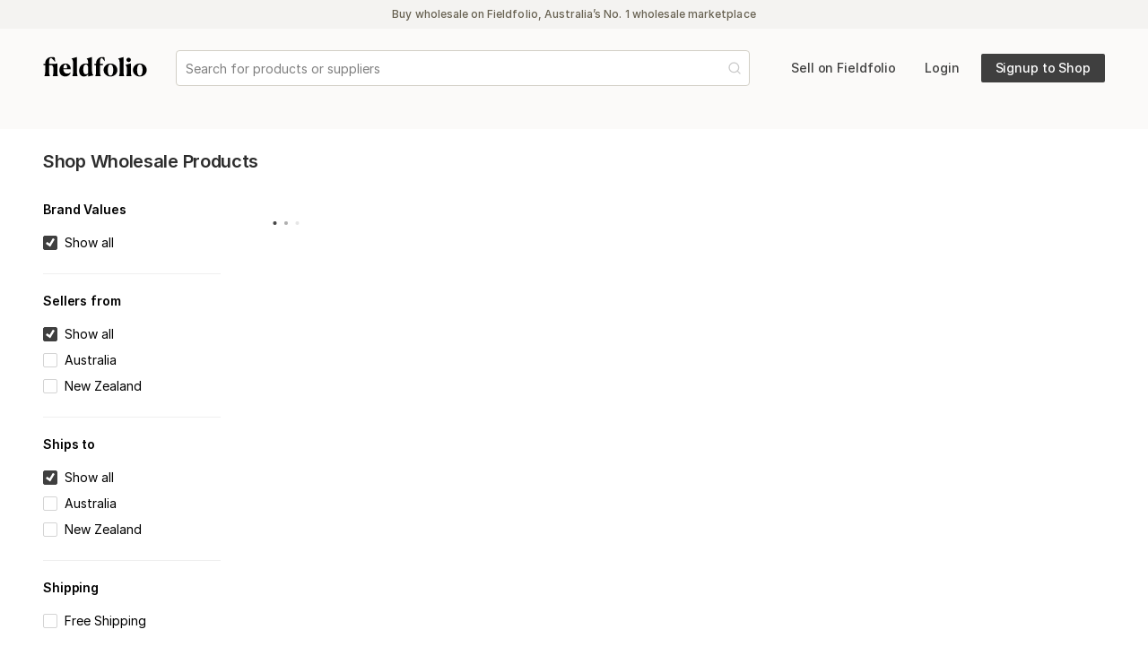

--- FILE ---
content_type: text/css; charset=utf-8
request_url: https://fieldfolio.com/_next/static/css/2d25fd73341909ae.css
body_size: 5584
content:
.DropdownSelect_container__jg342{width:100%;max-width:100%;padding:0!important}.DropdownSelect_disabled___46we{opacity:.5}.DropdownSelect_noTransition__JYRFZ{transition:none}.DropdownSelect_isError__YkoTk{border-color:var(--colorRed)!important}.DropdownSelect_customGroup__dEtee{border-bottom:1px solid var(--colorGray2)}.Pagination_paginationWrapper__jBHZs{display:flex;flex-direction:row;justify-content:center;align-items:center}.Pagination_pages__RaUx0,.Pagination_paginationWrapper__jBHZs.Pagination_showSummary___M_pQ{justify-content:space-between}.Pagination_pages__RaUx0{display:flex;flex-direction:row;align-items:center}.Pagination_link__3B3iI{margin-left:4px;margin-right:4px;padding-left:0;padding-right:0;min-width:24px;display:flex}.Pagination_link__3B3iI.Pagination_default__yJYIP{--colorButtonLinkText:var(--colorGray7);--colorButtonLinkDisabledText:var(--colorGray10)}.Pagination_link__3B3iI.Pagination_primary__Kbify{--colorButtonLinkText:var(--colorBlue5);--colorButtonLinkDisabledText:var(--colorBlue8)}.Pagination_showPageStatus__C9E87.Pagination_primary__Kbify,.Pagination_summaryMobileView__8AlBy,.Pagination_summary__FRcK2{color:var(--colorGray6)}.Pagination_showPageStatus__C9E87{color:var(--colorGray7)}.Pagination_arrowNext__lZtCz,.Pagination_arrowPrev__nXVKF{font-size:16px}.Pagination_arrowNext__lZtCz.Pagination_default__yJYIP,.Pagination_arrowPrev__nXVKF.Pagination_default__yJYIP{color:var(--colorGray10)}.Pagination_arrowNext__lZtCz.Pagination_primary__Kbify,.Pagination_arrowPrev__nXVKF.Pagination_primary__Kbify{color:var(--colorBlue8)}.Pagination_perPageSelector__sLEws{display:flex;align-items:center;margin-right:16px}.Pagination_perPageSelector__sLEws>div:first-child{width:auto}.Pagination_perPageLabel__6OJY5{color:var(--colorGray7);margin-left:8px;white-space:nowrap}@media (max-width:767px){.Pagination_paginationWrapper__jBHZs{flex-direction:column-reverse;align-items:center}.Pagination_summary__FRcK2{display:none}.Pagination_perPageSelector__sLEws{margin-right:0;margin-top:8px}}@media (min-width:768px){.Pagination_summaryMobileView__8AlBy{display:none}}.Breadcrumbs_breadcrumbsContainer__1tBuv{width:100%;border-bottom:1px solid var(--colorBorderMuted);background-color:white;height:var(--breadcrumbsHeight)}.Breadcrumbs_breadcrumbs__DGlh4{position:relative;display:flex;flex-shrink:0;align-items:center;width:100%;height:100%;padding-left:0;padding-right:0;margin:0 auto;list-style:none;color:var(--colorTextVeryMuted)}@media (max-width:767px){.Breadcrumbs_breadcrumbs__DGlh4{padding-left:1.5rem;padding-right:1.5rem;overflow-y:hidden;overflow-x:scroll;-webkit-overflow-scrolling:touch}}@media (min-width:768px){.Breadcrumbs_breadcrumbs__DGlh4{padding-right:3rem;padding-left:3rem}}@media (min-width:80rem){.Breadcrumbs_breadcrumbs__DGlh4{padding-right:0;padding-left:0;width:74rem}}.Breadcrumbs_crumb__niSJX{display:flex;align-items:center;font-size:.875rem;color:var(--colorGray5)}.Breadcrumbs_crumb__niSJX:not(:last-child):after{margin:0 .5rem;content:"›"}.Breadcrumbs_crumb__niSJX a,.Breadcrumbs_crumb__niSJX span{line-height:1rem;font-weight:400;letter-spacing:-.01em;white-space:nowrap;text-transform:capitalize}.Breadcrumbs_crumb__niSJX a{text-decoration:none;color:inherit}.Breadcrumbs_crumb__niSJX a:hover{color:var(--colorAnchorTextHover)}.ScrollToTop_backToTopContainer___2VUw{margin-top:24px;display:flex;flex-direction:row;justify-content:flex-end;align-items:center}.Dropdown_dropdown__f4ebm{position:absolute;z-index:10;top:2.5rem;background-color:white;border-radius:2px;box-shadow:0 1rem 4.5rem rgba(0,0,0,.35);overflow:hidden;cursor:default;max-width:260px}.Dropdown_dropdown__f4ebm.Dropdown_right__ltsWy{right:auto;left:0}.Dropdown_dropdown__f4ebm.Dropdown_left__lHYpa{right:0;left:auto}@media (max-width:767px){.Dropdown_dropdown__f4ebm{position:fixed;width:calc(100vw - 3rem);top:14rem;right:0!important;left:0!important;margin:0 auto}}.Dropdown_dropdownInner__w6HFi{overflow-y:scroll;max-height:calc(100vh - 150px)}.Dropdown_header__MDHHf{display:flex;flex-direction:column;padding:1rem 1rem 1rem 1.25rem;background-color:var(--colorTan2);color:var(--colorBlack2)}.Dropdown_headerTitle__FxK7u{color:var(--colorTextDefault);overflow-x:hidden;text-overflow:ellipsis}.Dropdown_headerCaption__kZW34{color:var(--colorTextMuted);overflow-x:hidden;text-overflow:ellipsis}.Dropdown_dropdownItem__GVqG1{display:flex;align-items:center;padding:.5rem 1.25rem;color:var(--colorTextDefault);background-color:white;cursor:pointer}.Dropdown_dropdownItem__GVqG1.Dropdown_isSelected___kMRR{background-color:var(--colorDropdownItemSelectedBackground)}.Dropdown_dropdownItem__GVqG1:hover{background-color:var(--colorDropdownItemHoverBackground)}.Dropdown_dropdownItemIcon__3zXHx{display:flex;align-items:center;margin-right:1rem}.Dropdown_dropdownItemLabelWrapper__XzVmG{display:flex;flex-direction:column;overflow-x:hidden;text-overflow:ellipsis}.Dropdown_dropdownItemLabel__8UvOT{display:block;color:var(--colorTextDefault);overflow-x:hidden;text-overflow:ellipsis}.Dropdown_dropdownItemCaption__OWHOl{color:var(--colorTextMuted);overflow-x:hidden;text-overflow:ellipsis}.Dropdown_dropdownItemBadge__W8Rw6{margin-right:10px}.Dropdown_dropdownItemCheckmark__4pmdA{margin-left:auto;color:var(--colorPrimary)}.Dropdown_dropdownSection__wT718{padding:.5rem 0;list-style:none;white-space:nowrap;min-width:16rem;max-width:calc(100vw - 32px)}.Dropdown_dropdownSection__wT718.Dropdown_hasTitle__b_XA0{padding:0 0 .5rem}.Dropdown_dropdownSection__wT718:first-of-type{padding-top:.5rem}.Dropdown_dropdownSection__wT718:last-of-type{padding-bottom:.5rem}.Dropdown_dropdownSectionTitle__GRdX0{display:flex;align-items:center;padding:.75rem 1.25rem;border-top:1px solid var(--colorBorderMuted);color:var(--colorTextMuted)}.ButtonDropdown_dropdownButton__E_SZA{position:relative}.FetchingPanel_container__g1F7H{padding:2rem;color:var(--colorTextMuted);text-align:center}.FetchingPanel_spinner__8_LDS{width:3rem;height:3rem;color:var(--colorProgressSpinnerHighlight)}.FetchingPanel_container__g1F7H.FetchingPanel_inline__95z_7{padding:0;text-align:left;display:flex}.FetchingPanel_container__g1F7H.FetchingPanel_inline__95z_7 .FetchingPanel_spinner__8_LDS{width:60px;height:30px}.ImpersonationBanner_banner__Gi1ag{display:flex;align-items:center;justify-content:center;height:32px;background-color:var(--colorRed3)}.ImpersonationBanner_content__EOHFf{display:flex;align-items:center;color:var(--colorRed11)}.ImpersonationBanner_icon__lCXqL{margin-right:.5rem}.Badge_badge__ohf_O{display:inline-flex;align-items:center;justify-content:center;padding:.0625rem .5rem;border-radius:.1875rem;transition-property:color,background-color,border-color;transition-duration:.15s;transition-timing-function:ease-in-out;white-space:nowrap}.Badge_badge__ohf_O.Badge_hasMargin__6_mto{margin:0 .5rem .375rem 0}.Badge_badge__ohf_O.Badge_tinted__V8iId.Badge_gray__IbZgQ{background-color:var(--colorGray2);color:var(--colorGray10)}.Badge_badge__ohf_O.Badge_tinted__V8iId.Badge_tan__BNeLU{background-color:var(--colorTan3);color:var(--colorTan11)}.Badge_badge__ohf_O.Badge_tinted__V8iId.Badge_green__rqHSW{background-color:var(--colorGreen2);color:var(--colorGreen8)}.Badge_badge__ohf_O.Badge_tinted__V8iId.Badge_blue__Yha8R{background-color:var(--colorBlue2);color:var(--colorBlue8)}.Badge_badge__ohf_O.Badge_tinted__V8iId.Badge_red__yqX8D{background-color:var(--colorRed2);color:var(--colorRed8)}.Badge_badge__ohf_O.Badge_tinted__V8iId.Badge_yellow__Hm9i3{background-color:var(--colorYellow2);color:var(--colorYellow9)}.Badge_badge__ohf_O.Badge_tinted__V8iId.Badge_purple__pdcmM{background-color:var(--colorPurple2);color:var(--colorPurple8)}.Badge_badge__ohf_O.Badge_round__Ex4rn{border-radius:10px}.Badge_badge__ohf_O.Badge_solid__GcdQN.Badge_gray__IbZgQ{background-color:var(--colorGray8);color:white}.Badge_badge__ohf_O.Badge_solid__GcdQN.Badge_tan__BNeLU{background-color:var(--colorTan8);color:white}.Badge_badge__ohf_O.Badge_solid__GcdQN.Badge_green__rqHSW{background-color:var(--colorGreen7);color:white}.Badge_badge__ohf_O.Badge_solid__GcdQN.Badge_blue__Yha8R{background-color:var(--colorBlue7);color:white}.Badge_badge__ohf_O.Badge_solid__GcdQN.Badge_red__yqX8D{background-color:var(--colorRed7);color:white}.Badge_badge__ohf_O.Badge_solid__GcdQN.Badge_yellow__Hm9i3{background-color:var(--colorYellow7);color:white}.Badge_badge__ohf_O.Badge_solid__GcdQN.Badge_purple__pdcmM{background-color:var(--colorPurple7);color:white}.Badge_badge__ohf_O.Badge_round__Ex4rn.Badge_gray__IbZgQ{background-color:var(--colorGray9);color:white}.Badge_badge__ohf_O.Badge_round__Ex4rn.Badge_tan__BNeLU{color:white}.Badge_badge__ohf_O.Badge_round__Ex4rn.Badge_green__rqHSW{background-color:var(--colorGreen8);color:white}.Badge_badge__ohf_O.Badge_round__Ex4rn.Badge_blue__Yha8R{background-color:var(--colorBlue8);color:white}.Badge_badge__ohf_O.Badge_round__Ex4rn.Badge_red__yqX8D{background-color:var(--colorRed8);color:white}.Badge_badge__ohf_O.Badge_round__Ex4rn.Badge_yellow__Hm9i3{background-color:var(--colorYellow8);color:white}.Badge_badge__ohf_O.Badge_round__Ex4rn.Badge_purple__pdcmM{background-color:var(--colorPurple8);color:white}.Badge_badge__ohf_O.Badge_round__Ex4rn.Badge_tan__BNeLU{background-color:var(--colorTan9);color:var(--colorTan2)}.Badge_badgeLabel__dPgL9{display:inline}.Badge_badgeLabel__dPgL9.Badge_hasLeadingIcon__P5w1U{margin-left:.375rem}.Badge_dismiss__2yeXO{margin-left:4px;cursor:pointer}.CheckboxRadio_checkbox__dDvGv.CheckboxRadio_checkRadioLabel__sNhZD,.CheckboxRadio_radio__wvWFY.CheckboxRadio_checkRadioLabel__sNhZD{display:grid;grid-template-columns:1rem auto;grid-gap:.5rem;gap:.5rem;align-items:center}.CheckboxRadio_checkRadioLabelInner__YdiCl{color:var(--colorBlack2)}.CheckboxRadio_checkbox__dDvGv.CheckboxRadio_isDisabled__mSJgo .CheckboxRadio_checkRadioLabelInner__YdiCl,.CheckboxRadio_radio__wvWFY.CheckboxRadio_isDisabled__mSJgo .CheckboxRadio_checkRadioLabelInner__YdiCl{color:var(--colorGray6)}.CheckboxRadio_checkbox__dDvGv .CheckboxRadio_checkRadioInput__l9fSi,.CheckboxRadio_radio__wvWFY .CheckboxRadio_checkRadioInput__l9fSi{background-color:white;font:inherit;height:1rem;width:1rem;-webkit-appearance:none;-moz-appearance:none;appearance:none;margin:0;display:grid;place-content:center;border:1px solid var(--colorGray4);border-radius:2px;outline:0}.CheckboxRadio_radio__wvWFY .CheckboxRadio_checkRadioInput__l9fSi[type=radio]{border-radius:50%}.CheckboxRadio_light__crucH.CheckboxRadio_checkbox__dDvGv .CheckboxRadio_checkRadioInput__l9fSi,.CheckboxRadio_light__crucH.CheckboxRadio_radio__wvWFY .CheckboxRadio_checkRadioInput__l9fSi{background-color:white;font:inherit;height:1rem;width:1rem;-webkit-appearance:none;-moz-appearance:none;appearance:none;margin:0;display:grid;place-content:center;border:1px solid var(--colorBlue8);border-radius:2px;outline:0}.CheckboxRadio_checkbox__dDvGv .CheckboxRadio_checkRadioInput__l9fSi:checked,.CheckboxRadio_radio__wvWFY .CheckboxRadio_checkRadioInput__l9fSi:checked{border-color:var(--colorGray10);background-color:var(--colorGray10)}.CheckboxRadio_primary__dPINi.CheckboxRadio_checkbox__dDvGv .CheckboxRadio_checkRadioInput__l9fSi:checked,.CheckboxRadio_primary__dPINi.CheckboxRadio_radio__wvWFY .CheckboxRadio_checkRadioInput__l9fSi:checked{border-color:var(--colorBlue8);background-color:var(--colorBlue8)}.CheckboxRadio_light__crucH.CheckboxRadio_checkbox__dDvGv .CheckboxRadio_checkRadioInput__l9fSi:checked,.CheckboxRadio_light__crucH.CheckboxRadio_radio__wvWFY .CheckboxRadio_checkRadioInput__l9fSi:checked{border-color:var(--colorBlue8);background-color:white}.CheckboxRadio_checkbox__dDvGv .CheckboxRadio_checkRadioInput__l9fSi[type=checkbox]:before{content:"";width:10px;height:10px;clip-path:polygon(14% 44%,0 65%,50% 100%,100% 16%,80% 0,43% 62%);transform:scale(0);transform-origin:bottom left;transition:transform .12s ease-in-out;box-shadow:inset 1em 1em white;background-color:CanvasText}.CheckboxRadio_radio__wvWFY .CheckboxRadio_checkRadioInput__l9fSi[type=radio]:before{content:"";width:6px;height:6px;border-radius:50%;transform:scale(0);transition:transform .12s ease-in-out;box-shadow:inset 1em 1em white;background-color:CanvasText}.CheckboxRadio_checkbox__dDvGv .CheckboxRadio_checkRadioInput__l9fSi:checked:before,.CheckboxRadio_radio__wvWFY .CheckboxRadio_checkRadioInput__l9fSi:checked:before{transform:scale(1)}.CheckboxRadio_light__crucH.CheckboxRadio_checkbox__dDvGv .CheckboxRadio_checkRadioInput__l9fSi:checked:before,.CheckboxRadio_light__crucH.CheckboxRadio_radio__wvWFY .CheckboxRadio_checkRadioInput__l9fSi:checked:before{box-shadow:inset 1em 1em var(--colorBlue8)}.CheckboxRadio_checkbox__dDvGv .CheckboxRadio_checkRadioInput__l9fSi:focus,.CheckboxRadio_radio__wvWFY .CheckboxRadio_checkRadioInput__l9fSi:focus{box-shadow:0 0 0 4px var(--colorBlackFade);outline:0 none}.CheckboxRadio_light__crucH.CheckboxRadio_checkbox__dDvGv .CheckboxRadio_checkRadioInput__l9fSi:focus,.CheckboxRadio_light__crucH.CheckboxRadio_radio__wvWFY .CheckboxRadio_checkRadioInput__l9fSi:focus,.CheckboxRadio_primary__dPINi.CheckboxRadio_checkbox__dDvGv .CheckboxRadio_checkRadioInput__l9fSi:focus,.CheckboxRadio_primary__dPINi.CheckboxRadio_radio__wvWFY .CheckboxRadio_checkRadioInput__l9fSi:focus{box-shadow:0 0 0 2px var(--colorBlueFade);outline:0 none}.CheckboxRadio_checkbox__dDvGv .CheckboxRadio_checkRadioInput__l9fSi:disabled,.CheckboxRadio_radio__wvWFY .CheckboxRadio_checkRadioInput__l9fSi:disabled{border-color:var(--colorGray4);background-color:var(--colorGray2)}.CheckboxRadio_checkbox__dDvGv .CheckboxRadio_checkRadioInput__l9fSi:checked:disabled,.CheckboxRadio_radio__wvWFY .CheckboxRadio_checkRadioInput__l9fSi:checked:disabled{border-color:var(--colorGray4);background-color:var(--colorGray4)}.CheckboxRadio_disabledCheckRadioLabel__DCJnR{color:var(--colorGray6);cursor:not-allowed}.AddToCartButton_quantityControls__s_L4i{display:flex;align-items:center;justify-content:flex-start}.AddToCartButton_quantityControls__s_L4i.AddToCartButton_expand__8sz_U{width:100%;justify-content:space-between}.AddToCartButton_quantityInputWrapper__lLGDD{position:relative;display:flex;align-items:center;margin-left:.75rem;flex-grow:1}.AddToCartButton_quantityInput__OHfo5{position:relative;z-index:0;width:100%;height:2rem;padding:6px 12px;border:1px solid var(--colorGray3);border-radius:2px;text-align:right;color:var(--colorTextDefault);transition:border .2s ease,box-shadow .2s ease;-webkit-appearance:none;-moz-appearance:none}.AddToCartButton_quantityInput__OHfo5::-moz-placeholder{color:lightgrey}.AddToCartButton_quantityInput__OHfo5::placeholder{color:lightgrey}.AddToCartButton_quantityInput__OHfo5:focus{outline:0;border-color:var(--colorBlue);box-shadow:0 0 0 4px var(--colorBlueFade)}.AddToCartButton_quantityInput__OHfo5:disabled{color:var(--colorGray9);background-color:var(--colorGray1);border-color:var(--colorGray4)}.AddToCartButton_inputIcon__EVlXX{position:absolute;z-index:1;left:.375rem;cursor:default}.AddToCartButton_quantityButton__ZxknW{display:flex;align-items:center;justify-content:center;min-width:40px;height:2rem;padding:0;background-color:var(--colorGray2);color:var(--colorTextDefault);border:none;border-radius:2px;transition:color .2s ease,border-color .2s ease;cursor:pointer}.AddToCartButton_quantityButton__ZxknW+.AddToCartButton_quantityButton__ZxknW{margin-left:8px}.AddToCartButton_quantityButton__ZxknW:disabled,.AddToCartButton_quantityButton__ZxknW[disabled]{background-color:var(--colorGray1);color:var(--colorGray4);border-color:var(--colorGray1);cursor:default}.AddToCartButton_quantityButton__ZxknW:hover:enabled{color:black}.AddToCartButton_quantityButton__ZxknW:focus{outline:0 none}.AddToCartButton_stackButton__VkoXB{display:flex;align-items:center;justify-content:center;width:40px;height:32px;padding:0;color:var(--colorTextDefault);background-color:var(--colorGray1);border:none;border-radius:3px;transition:color .2s ease,border-color .2s ease;cursor:pointer}.StockStatusBadge_badge__GzYws{margin-bottom:.5rem!important}.ProductItem_container___hnae{position:relative;display:flex;flex-direction:column;align-items:flex-start;cursor:pointer;width:100%}.ProductItem_imageSquare__i61S2{position:relative;z-index:0;width:100%;padding-top:100%;margin-bottom:.75rem}.ProductItem_imageWrapper__R2PfA{position:absolute;z-index:1;top:0;left:0;right:0;bottom:0;width:100%;height:100%;display:flex;align-items:center;justify-content:center;overflow:hidden;background-color:white;border:1px solid var(--colorGray2);border-radius:4px;transition:border .2s ease,box-shadow .2s ease}.ProductItem_imageWrapper__R2PfA.ProductItem_isOrderItem__l_N6H{border-color:var(--colorBlue8);box-shadow:0 0 0 4px var(--colorBlue2)}.ProductItem_imageWrapper__R2PfA img{display:block;max-width:100%;max-height:100%}.ProductItem_productBadge__1Ii45{position:absolute;z-index:2;top:-.5rem;right:-.5rem}.ProductItem_outOfStockBadge__YvXai{position:absolute;z-index:2;bottom:6px;right:6px}.ProductItem_addToCartWrapper__rvMo9{padding-bottom:.5rem}.ProductItem_productDetails__MdBD7{display:flex;flex-direction:column;justify-content:space-between;align-items:flex-start}.ProductItem_productName__Jvnn0{color:var(--colorGray11);display:flex;align-content:flex-start;width:100%;padding-bottom:0;font-weight:500}.ProductItem_productName__Jvnn0 a{color:inherit}.ProductItem_productCatalogName__k2hQz{color:var(--colorGray11)}.ProductItem_productSellerDisplayName__lztji{color:var(--colorGray6)}.ProductItem_productCatalogName__k2hQz a,.ProductItem_productSellerDisplayName__lztji a{color:inherit}.ProductItem_productCatalogName__k2hQz a:hover,.ProductItem_productSellerDisplayName__lztji a:hover{color:var(--colorBlue8)}.ProductItem_priceContainer__sFeoY{display:flex;font-feature-settings:var(--priceLabelFontFeatures);margin-bottom:.5rem;color:var(--colorGray11)}.ProductItem_from__Vz7WG{margin-right:.25rem}.ProductItem_price__PuyxE{color:var(--colorGray11)}.ProductItem_price__PuyxE.ProductItem_hasSalePrice__mbzFp{color:var(--colorRed8)}.ProductItem_currencyCode__x1puL{margin-left:.25rem;color:var(--colorGray6)}.ProductItem_unit__lk0z_{margin-left:.5rem}.SellerResult_container__Y1XJN{position:relative;display:flex;flex-direction:column;align-items:flex-start;cursor:pointer;width:100%}.SellerResult_imageSquare__2b8U2{position:relative;z-index:0;width:100%;padding-top:100%;margin-bottom:.75rem}.SellerResult_imageWrapper__Tdmve{position:absolute;z-index:1;top:0;left:0;right:0;bottom:0;width:100%;height:100%;display:flex;align-items:center;justify-content:center;overflow:hidden;background-color:white;border:1px solid #eaeaea;border-radius:4px;transition:border .2s ease,box-shadow .2s ease}.SellerResult_imageWrapper__Tdmve img{display:block;max-width:100%;max-height:100%}.SellerResult_sellerDetails__37afF{display:flex;flex-direction:column;justify-content:space-between;align-items:flex-start}.SellerResult_sellerDisplayName__9hMTp{color:var(--colorGray11);display:-webkit-box;word-wrap:break-word;overflow:hidden;text-align:left;text-overflow:ellipsis;-webkit-line-clamp:1;-webkit-box-orient:vertical;margin-bottom:.25rem}.SellerResult_sellerDisplayName__9hMTp a{color:inherit}.SellerResult_sellerName__Hl_cL{color:var(--colorGray8)}.SellerResult_sellerName__Hl_cL a{color:inherit}.SellerResult_sellerName__Hl_cL a:hover{color:black}.SellerResult_sellerMetaIcon__gsAYa{color:var(--colorGray5);margin-right:.25rem}.SellerResult_sellerMeta__N9xZO{display:flex;align-items:center;color:var(--colorGray6);margin:0}.SellerResult_badges__OcAd8{display:flex;flex-wrap:wrap;padding-top:.75rem}.SellerResult_badge__e0CoT{margin:0 .25rem .25rem 0}.ShopMainContainer_sideBarContainer__G6VhY{display:none}.ShopMainContainer_mainContainer__akQQ9{display:flex;flex-direction:column;align-items:center;margin-bottom:1.5rem;grid-column:1/-1}@media (min-width:768px){.ShopMainContainer_sideBarContainer__G6VhY{width:100%;display:flex;flex-direction:column;align-items:flex-start;justify-content:flex-start}.ShopMainContainer_mainContainer__akQQ9{grid-column:2/-1;align-items:flex-start;margin-bottom:3.5rem}}.RetailerSignupBanner_section__8Axfs{width:100%;padding-top:6rem;padding-bottom:6rem;background-color:var(--colorTan2)}.RetailerSignupBanner_messaging__8VQDI{display:flex;align-items:center}.RetailerSignupBanner_title__x526V{margin-bottom:1rem;color:var(--colorGray11)}.RetailerSignupBanner_paragraph__MGKSd{margin-bottom:2rem;color:var(--colorGray8)}@media (min-width:768px){.RetailerSignupBanner_container__F2E1a{display:flex}.RetailerSignupBanner_title__x526V{font-family:var(--fontFamilySerif);font-style:normal;font-weight:500;font-size:40px;line-height:48px;letter-spacing:-.015em}}.Alert_alert__P9cMP{--alertBlueColor:var(--colorGray8);--alertBlueBackgroundColor:var(--colorBlue1);--alertBlueIconColor:var(--colorBlue8);--alertBlueBarColor:var(--colorBlue8);--alertRedColor:var(--colorGray8);--alertRedBackgroundColor:var(--colorRed1);--alertRedIconColor:var(--colorRed8);--alertRedBarColor:var(--colorRed8);--alertGreenColor:var(--colorGray8);--alertGreenBackgroundColor:var(--colorGreen1);--alertGreenIconColor:var(--colorGreen8);--alertGreenBarColor:var(--colorGreen8);--alertYellowColor:var(--colorGray8);--alertYellowBackgroundColor:var(--colorYellow1);--alertYellowIconColor:var(--colorYellow8);--alertYellowBarColor:var(--colorYellow8);--alertPurpleColor:var(--colorGray8);--alertPurpleBackgroundColor:var(--colorPurple1);--alertPurpleIconColor:var(--colorPurple8);--alertPurpleBarColor:var(--colorPurple8);--alertGrayColor:var(--colorGray8);--alertGrayBackgroundColor:var(--colorGray1);--alertGrayIconColor:var(--colorGray8);--alertGrayBarColor:var(--colorGray8);--alertTanColor:var(--colorGray8);--alertTanBackgroundColor:var(--colorTan2);--alertTanIconColor:var(--colorTan8);--alertTanBarColor:var(--colorTan8);--alertHintColor:var(--colorBlack2);--alertHintBackgroundColor:var(--colorGreen1);--alertHintIconColor:var(--colorGreen8);--alertHintBarColor:var(--colorGreen8)}.Alert_alert__P9cMP{margin:16px auto auto;padding:.5rem 1rem;border-radius:2px;display:flex;flex-direction:row;justify-content:space-between;align-items:center;mix-blend-mode:multiply}.Alert_alertInner__8MnQA{flex-grow:1;display:flex;align-items:flex-start}.Alert_alertIcon__jDNy5{flex-shrink:0;margin-top:2px;margin-right:1rem}.Alert_alertRight__v5PyT{display:flex;flex-direction:column;justify-content:flex-start;align-items:flex-start;width:100%}.Alert_condensed__ro8Q6 .Alert_alertRight__v5PyT{flex-direction:row;justify-content:flex-start;align-items:center}@media (max-width:767px){.Alert_condensed__ro8Q6 .Alert_alertRight__v5PyT{flex-direction:column;align-items:flex-start}}.Alert_alertTitle__rhGN2{color:var(--colorBlack2)}.Alert_condensed__ro8Q6 .Alert_alertTitle__rhGN2{margin-right:12px;white-space:nowrap}.Alert_alertText__e9UJQ{text-align:left;width:inherit}.Alert_alertText__e9UJQ h4,.Alert_alertText__e9UJQ p{margin-bottom:.5rem}.Alert_alertText__e9UJQ small{display:block;line-height:inherit;margin-bottom:.5rem}.Alert_alert__P9cMP.Alert_blue__Eeom7{color:var(--alertBlueColor);background-color:var(--alertBlueBackgroundColor)}.Alert_alert__P9cMP.Alert_blue__Eeom7 .Alert_alertIcon__jDNy5{color:var(--alertBlueIconColor)}.Alert_alert__P9cMP.Alert_red__bsw9M{color:var(--alertRedColor);background-color:var(--alertRedBackgroundColor)}.Alert_alert__P9cMP.Alert_red__bsw9M .Alert_alertIcon__jDNy5{color:var(--alertRedIconColor)}.Alert_alert__P9cMP.Alert_green__w23Jh{color:var(--alertGreenColor);background-color:var(--alertGreenBackgroundColor)}.Alert_alert__P9cMP.Alert_green__w23Jh .Alert_alertIcon__jDNy5{color:var(--alertGreenIconColor)}.Alert_alert__P9cMP.Alert_yellow__H514s{color:var(--alertYellowColor);background-color:var(--alertYellowBackgroundColor)}.Alert_alert__P9cMP.Alert_yellow__H514s .Alert_alertIcon__jDNy5{color:var(--alertYellowIconColor)}.Alert_alert__P9cMP.Alert_purple__3blet{color:var(--alertPurpleColor);background-color:var(--alertPurpleBackgroundColor)}.Alert_alert__P9cMP.Alert_purple__3blet .Alert_alertIcon__jDNy5{color:var(--alertPurpleIconColor)}.Alert_alert__P9cMP.Alert_gray__iiUcc{color:var(--alertGrayColor);background-color:var(--alertGrayBackgroundColor)}.Alert_alert__P9cMP.Alert_gray__iiUcc .Alert_alertIcon__jDNy5{color:var(--alertGrayIconColor)}.Alert_alert__P9cMP.Alert_tan__YNaW6{color:var(--alertTanColor);background-color:var(--alertTanBackgroundColor)}.Alert_alert__P9cMP.Alert_tan__YNaW6 .Alert_alertIcon__jDNy5{color:var(--alertTanIconColor)}.Alert_alert__P9cMP.Alert_hint__tAT42{color:var(--alertHintColor);background-color:var(--alertHintBackgroundColor)}.Alert_alert__P9cMP.Alert_hint__tAT42 .Alert_alertIcon__jDNy5{color:var(--alertHintIconColor)}.Alert_alert__P9cMP.Alert_hasBar__5HVmP.Alert_blue__Eeom7{border-left:6px solid var(--alertBlueBarColor)}.Alert_alert__P9cMP.Alert_hasBar__5HVmP.Alert_red__bsw9M{border-left:6px solid var(--alertRedBarColor)}.Alert_alert__P9cMP.Alert_hasBar__5HVmP.Alert_green__w23Jh{border-left:6px solid var(--alertGreenBarColor)}.Alert_alert__P9cMP.Alert_hasBar__5HVmP.Alert_yellow__H514s{border-left:6px solid var(--alertYellowBarColor)}.Alert_alert__P9cMP.Alert_hasBar__5HVmP.Alert_purple__3blet{border-left:6px solid var(--alertPurpleBarColor)}.Alert_alert__P9cMP.Alert_hasBar__5HVmP.Alert_gray__iiUcc{border-left:6px solid var(--alertGrayBarColor)}.Alert_alert__P9cMP.Alert_hasBar__5HVmP.Alert_tan__YNaW6{border-left:6px solid var(--alertTanBarColor)}.Alert_alert__P9cMP.Alert_hasBar__5HVmP.Alert_hint__tAT42{border-left:6px solid var(--alertHintBarColor)}.Alert_dismiss__yhHTa{cursor:pointer}.BannedBuyerAlert_container__NZnRp{width:100%}.BannedBuyerAlert_alertContainer__iyq3b{margin:16px 0;padding:12px 16px}.BannedBuyerAlert_alertTitle__oVEZf{color:var(--colorBlack);margin-bottom:0!important}.BannedBuyerAlert_alertContent__1kSWI{color:var(--colorGray8);margin-top:0;margin-bottom:0!important}.BannedBuyerAlert_link__S_fAC{color:var(--colorGray8);text-decoration:none}@media (max-width:1023px){.BannedBuyerAlert_alertContainer__iyq3b{margin:12px 0}}.ProductAndSellerListPage_headerContainer__hEg7u{display:flex;flex-direction:row;align-items:center;padding-top:24px;padding-bottom:32px}.ProductAndSellerListPage_heading__hqXsK{margin:0;color:var(--colorGray11)}.ProductAndSellerListPage_resultsHeader__u4M8u{display:flex;flex-direction:row;align-items:flex-start;justify-content:space-around;width:100%;justify-content:space-between;margin-bottom:32px}.ProductAndSellerListPage_resultsContainer__WW1GZ{padding:0;width:100%}.ProductAndSellerListPage_resultsContainer__WW1GZ:not(:first-child){border-top:1px solid var(--colorGray3);padding-top:32px}.ProductAndSellerListPage_resultSorting__QqoUa{display:flex;align-items:center;justify-content:flex-end;width:100%;padding-top:.5rem}.ProductAndSellerListPage_resultsSortingTitle__hGfty{margin-right:.75rem;white-space:nowrap}.ProductAndSellerListPage_resultsGridContainer___Bzpn{display:grid;grid-gap:2rem;gap:2rem;width:100%;align-items:flex-start;justify-content:center;grid-template-columns:repeat(2,1fr);margin-bottom:32px}.ProductAndSellerListPage_resultsPaginationContainer__5xIwK{margin:32px 0;padding:16px 0}.ProductAndSellerListPage_resultsPaginationContainer__5xIwK:last-child{margin-bottom:8px}.ProductAndSellerListPage_resultsPagination__M89nq{display:flex;flex-direction:row-reverse;justify-content:flex-end!important;gap:32px}.ProductAndSellerListPage_breadcrumbsContainer__nEEEV{display:flex;align-items:flex-start}.ProductAndSellerListPage_breadcrumbsContainer__nEEEV>div{border:0}.ProductAndSellerListPage_breadcrumbsContainer__nEEEV ul{padding:0;margin:0}.ProductAndSellerListPage_banBuyerContainer__lOXME{margin-bottom:-1rem}@media (min-width:768px){.ProductAndSellerListPage_headerContainer__hEg7u{justify-content:space-between}.ProductAndSellerListPage_headerTitleContainer__5N_xr{margin-right:32px}.ProductAndSellerListPage_resultsHeader__u4M8u{flex-direction:row;align-items:flex-start}.ProductAndSellerListPage_resultSorting__QqoUa{width:auto;padding-top:0}.ProductAndSellerListPage_resultsTitle__rY_OU{margin-bottom:0}.ProductAndSellerListPage_resultsGridContainer___Bzpn{grid-template-columns:repeat(3,1fr);-moz-column-gap:2rem;column-gap:2rem;row-gap:2rem;padding:0}}@media (min-width:1024px){.ProductAndSellerListPage_resultsGridContainer___Bzpn{-moz-column-gap:3rem;column-gap:3rem;row-gap:3rem;grid-template-columns:repeat(3,1fr)}}@media (min-width:1280px){.ProductAndSellerListPage_resultsGridContainer___Bzpn{grid-template-columns:repeat(4,1fr)}}.ProductAndSellerListPage_progressSpinner__KP_0i{width:50px}

--- FILE ---
content_type: text/css; charset=utf-8
request_url: https://fieldfolio.com/_next/static/css/c123a4272afaf88e.css
body_size: 8336
content:
.Fieldset_fieldset__f3r3W{border:1px solid var(--colorGray2);padding:24px 24px 8px;margin:24px 0;border-radius:8px}.Fieldset_fieldsetTitle__O0mqI{margin-bottom:16px}.Fieldset_fieldsetSubtitle__S2XQV{margin-top:4px;color:#7f7f7f}.Fieldset_fieldset__f3r3W+.Fieldset_fieldset__f3r3W{margin-top:0}.FieldsetRow_fieldsetRow__g4BPW{display:flex;flex-direction:row;justify-content:space-between;align-items:flex-start}.FieldsetRow_fieldsetRow__g4BPW>*+*{margin-left:24px}.FieldsetRow_spacer__7XG_F{flex-grow:1;margin-left:24px}.FormControls_datumGroup__L_XJA{margin-bottom:1.5rem}.FormControls_datumContainer__p1BaX{margin-bottom:.75rem}.FormControls_datumTitle__V6WEF{color:var(--colorFieldTitle)}.FormControls_datumBadge__P1x3L{margin:.5rem}.FormControls_datumValue__gw6vS{display:flex;align-items:center;font-size:.875rem}.FormControls_datumValue__gw6vS.FormControls_isHeading___0x62{font-size:1rem;font-weight:600}.FormControls_formErrorContainer__B6Zdq{padding:.75rem 1rem;margin-bottom:1.25rem;color:var(--colorRed8);background-color:var(--colorRedFade);border-radius:3px;text-align:left}.FormControls_fieldOuter__e3jmP{position:relative;margin-bottom:1rem;flex-grow:1}.FormControls_fieldOuter__e3jmP.FormControls_hasTitle__mXvP_{margin-bottom:1rem}.FormControls_fieldInner___TWad{position:relative;display:flex}.FormControls_fieldError__35a3r{text-align:right;color:var(--colorRed8)}.FormControls_fieldTitle__OQTvn{padding-top:0;padding-bottom:4px;text-align:left;color:var(--colorFieldTitle);min-height:18px;display:flex;flex-direction:column;justify-content:flex-start;align-items:flex-end}.FormControls_fieldTitle__OQTvn.FormControls_center__cA8Zs{justify-content:center}.FormControls_fieldTitle__OQTvn.FormControls_right__gve5a{justify-content:flex-end}.FormControls_fieldTitle__OQTvn.FormControls_isRow__qlsVO{flex-direction:row}.FormControls_titleDescriptionContainer__hoQmX{display:flex;flex-direction:column;justify-content:flex-start;align-items:flex-start;gap:4px;width:100%}.FormControls_fieldTitleInner__YHfMJ{text-align:left}.FormControls_fieldTitleHint__DT3wu,.FormControls_fieldTitleInner__YHfMJ{display:flex;flex-direction:row;justify-content:flex-start;align-items:center}.FormControls_fieldTitleHint__DT3wu{color:var(--colorGray6);text-align:inherit}.FormControls_fieldInput__1n0D_{width:100%;max-width:100%;min-width:0;max-height:32px;padding:6px 12px;border-radius:2px;border:1px solid var(--colorBorderDefault);color:var(--colorTextDefault);box-sizing:border-box;transition-property:opacity,color,background-color,border-color,box-shadow;transition-duration:.15s;transition-timing-function:ease-in-out}.FormControls_readOnly__UdkF9{pointer-events:none}.FormControls_alignRight__aowyh{text-align:right}.FormControls_fieldInput__1n0D_.FormControls_textArea__U__Lq{max-height:none}.FormControls_fieldInput__1n0D_.FormControls_allowContainerExpand__zFRG_{max-height:none;min-height:32px;padding:4px 12px}@media (min-width:768px){.FormControls_fieldInput__1n0D_{font-size:inherit}}.FormControls_fieldInput__1n0D_:focus,.FormControls_isActive__yPSpO .FormControls_fieldInput__1n0D_{border-color:var(--colorBlack2);box-shadow:0 0 0 4px var(--colorBlackFade);outline:0 none}.FormControls_primary__Nso5a .FormControls_fieldInput__1n0D_:focus,.FormControls_primary__Nso5a.FormControls_isActive__yPSpO .FormControls_fieldInput__1n0D_{border-color:var(--colorBlue);box-shadow:0 0 0 4px var(--colorBlueFade);outline:0 none}.FormControls_secondary__DsCxg .FormControls_fieldInput__1n0D_{font-weight:500;background-color:var(--colorGray2);color:var(--colorBlack2);border-color:transparent}.FormControls_secondary__DsCxg .FormControls_fieldInput__1n0D_:focus,.FormControls_secondary__DsCxg.FormControls_isActive__yPSpO .FormControls_fieldInput__1n0D_{border-color:var(--colorBlack);box-shadow:0 0 0 4px var(--colorBlackFade);outline:0 none}.FormControls_fieldInput__1n0D_::-moz-placeholder{color:var(--colorInputPlaceholder)}.FormControls_fieldInput__1n0D_::placeholder{color:var(--colorInputPlaceholder)}.FormControls_fieldInput__1n0D_.FormControls_isDisabled__p62rw,.FormControls_fieldInput__1n0D_[disabled]{color:var(--colorGray9);background-color:var(--colorGray1);border-color:var(--colorGray4);opacity:1}.FormControls_fieldInput__1n0D_[type=search]{-webkit-appearance:none}.FormControls_isError__xFgYc .FormControls_fieldInput__1n0D_{border-color:var(--colorRed)}.FormControls_isError__xFgYc .FormControls_fieldInput__1n0D_:focus,.FormControls_isError__xFgYc.FormControls_isActive__yPSpO .FormControls_fieldInput__1n0D_{box-shadow:0 0 0 4px var(--colorRedFade)}.FormControls_hasLeftIcon__qmSfE .FormControls_fieldInput__1n0D_{padding-left:calc(10px + 16px + 10px)}.FormControls_hasRightIcon__oERVd .FormControls_fieldInput__1n0D_{padding-right:calc(10px + 16px + 10px)}.FormControls_iconLeft__89CJA{left:10px}.FormControls_iconLeft__89CJA,.FormControls_iconRight__gNmuz{color:var(--colorGray4);position:absolute;top:50%;transform:translateY(-50%)}.FormControls_iconRight__gNmuz{right:10px}.FormControls_fieldInput__1n0D_[disabled] .FormControls_iconLeft__89CJA,.FormControls_fieldInput__1n0D_[disabled] .FormControls_iconRight__gNmuz{color:var(--colorGray6)}.FormControls_fieldDescription__uloR2{color:var(--colorGray7)}.FormControls_positionTop__OsTic{margin-bottom:4px}.FormControls_positionBottom__y_zVJ{margin-top:4px}.DatePicker_datePickerWrapper__9c4gi{display:block;width:100%}.DatePicker_datePickerWrapper__9c4gi .react-datepicker__close-icon{top:50%;right:.5rem;width:1.5rem;height:1.5rem;margin-top:-.75rem}.DatePicker_datePickerWrapper__9c4gi .react-datepicker__close-icon:after{display:block;content:"×";width:1.5rem;height:1.5rem;padding:0;line-height:1.25rem;font-size:1.5rem;color:var(--colorTextVeryMuted);background-color:transparent}.DatePicker_datePickerPopper__xN_Ym .react-datepicker{font-family:var(--fontFamilySans);border:0;box-shadow:0 1rem 4.5rem rgba(0,0,0,.35);border-radius:2px}.DatePicker_datePickerPopper__xN_Ym .react-datepicker__header{background-color:transparent;border-bottom:1px solid #eaeaea}.DatePicker_datePickerPopper__xN_Ym .react-datepicker__input-container{display:block}.DatePicker_datePickerPopper__xN_Ym .react-datepicker__day-name{color:var(--colorTextMuted)}.DatePicker_datePickerPopper__xN_Ym .react-datepicker__day--keyboard-selected,.DatePicker_datePickerPopper__xN_Ym .react-datepicker__day--keyboard-selected:hover,.DatePicker_datePickerPopper__xN_Ym .react-datepicker__day--selected,.DatePicker_datePickerPopper__xN_Ym .react-datepicker__day--selected:hover{background-color:var(--colorBlue);border-radius:2px}.DatePicker_datePickerPopper__xN_Ym .react-datepicker__day--outside-month{color:var(--colorTextVeryMuted)}.DatePicker_datePickerPopper__xN_Ym .react-datepicker__triangle{display:none}.DateRangePicker_dateRangePickerWrapper__EO1sl{--colorDatePickerMain:var(--colorBlack2);--colorDatePickerLight:var(--colorBlackFade);--colorDatePickerHover:var(--colorGray5);--colorDatePickerActive:var(--colorBlack);position:relative;display:block;width:100%}.DateRangePicker_inputWrapper__efxR7{position:relative;width:100%}.DateRangePicker_inputIcon__mJDje{position:absolute;right:10px;top:50%;transform:translateY(-50%);pointer-events:none;z-index:1}.DateRangePicker_clearIcon___XnGQ{pointer-events:auto;cursor:pointer}.DateRangePicker_hasIcon__rQ_uA{padding-right:36px!important}.DateRangePicker_dateRangePickerPopover__H77HP{position:absolute;top:calc(100% + 4px);left:0;z-index:1000;background:white;border-radius:4px;box-shadow:0 1rem 4.5rem rgba(0,0,0,.35)}.DateRangePicker_popoverContent__A86V_{display:flex;height:100%}.DateRangePicker_presetsPanel__dTkyk{width:180px;padding:1rem;border-right:1px solid #eaeaea;background-color:#fafafa;border-radius:4px 0 0 4px}.DateRangePicker_presetsList__IvK8M{display:flex;flex-direction:column;gap:.25rem}.DateRangePicker_presetButton__M4XJC{width:100%;justify-content:flex-start;padding:.5rem .75rem;text-align:left;font-size:.875rem;border-radius:2px;transition:background-color .15s ease}.DateRangePicker_presetButton__M4XJC:hover{background-color:var(--colorDatePickerHover)!important}.DateRangePicker_presetButtonActive__qFp7F{background-color:var(--colorDatePickerMain)!important;color:white!important}.DateRangePicker_presetButtonActive__qFp7F:hover{background-color:var(--colorDatePickerActive)!important;opacity:1}.DateRangePicker_calendarPanel__C4vBT{flex:1 1;padding:.5rem;display:flex;flex-direction:row;gap:1rem}.react-datepicker.DateRangePicker_calendar__AP8dN{font-family:var(--fontFamilySans);border:0;width:-moz-max-content!important;width:max-content!important;flex-shrink:0}.react-datepicker.DateRangePicker_calendar__AP8dN .react-datepicker__month-container{min-height:280px;margin-right:1rem}.react-datepicker.DateRangePicker_calendar__AP8dN .react-datepicker__month-container:last-child{margin-right:0}.react-datepicker.DateRangePicker_calendar__AP8dN .react-datepicker__header{background-color:transparent;border-bottom:1px solid #eaeaea;padding-top:.5rem}.react-datepicker.DateRangePicker_calendar__AP8dN .react-datepicker__day-name{color:var(--colorTextMuted);font-size:.75rem;width:2rem;line-height:2rem;margin:.125rem}.react-datepicker.DateRangePicker_calendar__AP8dN .react-datepicker__day{font-size:.75rem;width:2rem;line-height:2rem;margin:.125rem;border-radius:2px}.react-datepicker.DateRangePicker_calendar__AP8dN .react-datepicker__day:hover{background-color:var(--colorDatePickerHover);border-radius:2px}.react-datepicker.DateRangePicker_calendar__AP8dN .react-datepicker__day--selected,.react-datepicker.DateRangePicker_calendar__AP8dN .react-datepicker__day--selecting-range-end,.react-datepicker.DateRangePicker_calendar__AP8dN .react-datepicker__day--selecting-range-start{background-color:var(--colorDatePickerMain);color:white;border-radius:2px}.react-datepicker.DateRangePicker_calendar__AP8dN .react-datepicker__day--in-range,.react-datepicker.DateRangePicker_calendar__AP8dN .react-datepicker__day--in-selecting-range{background-color:var(--colorDatePickerLight);color:var(--colorDatePickerMain);border-radius:0}.react-datepicker.DateRangePicker_calendar__AP8dN .react-datepicker__day--range-start{background-color:var(--colorDatePickerMain);color:white;border-radius:2px 0 0 2px}.react-datepicker.DateRangePicker_calendar__AP8dN .react-datepicker__day--range-end{background-color:var(--colorDatePickerMain);color:white;border-radius:0 2px 2px 0}.react-datepicker.DateRangePicker_calendar__AP8dN .react-datepicker__day--range-start.react-datepicker__day--range-end{border-radius:2px}.react-datepicker.DateRangePicker_calendar__AP8dN .react-datepicker__day--outside-month{color:var(--colorTextVeryMuted)}.react-datepicker.DateRangePicker_calendar__AP8dN .react-datepicker__day--disabled{color:var(--colorTextVeryMuted);cursor:not-allowed}.react-datepicker.DateRangePicker_calendar__AP8dN .react-datepicker__day--disabled:hover{background-color:transparent}.react-datepicker.DateRangePicker_calendar__AP8dN .react-datepicker__navigation{top:.75rem;width:2rem;height:2rem;border:0}.react-datepicker.DateRangePicker_calendar__AP8dN .react-datepicker__navigation--previous{left:.5rem}.react-datepicker.DateRangePicker_calendar__AP8dN .react-datepicker__navigation--next{right:.5rem}.react-datepicker.DateRangePicker_calendar__AP8dN .react-datepicker__navigation-icon:before{border-color:var(--colorTextMuted);border-width:2px 2px 0 0;top:8px}.react-datepicker.DateRangePicker_calendar__AP8dN .react-datepicker__current-month{font-size:.875rem;font-weight:500;color:var(--colorTextDefault);padding:.5rem 0}@media (max-width:768px){.DateRangePicker_dateRangePickerPopover__H77HP{min-width:auto;width:100%;max-width:100vw}.DateRangePicker_popoverContent__A86V_{flex-direction:column}.DateRangePicker_presetsPanel__dTkyk{width:100%;border-right:none;border-bottom:1px solid #eaeaea;border-radius:4px 4px 0 0;padding:.75rem}.DateRangePicker_presetsList__IvK8M{flex-direction:row;flex-wrap:wrap;gap:.5rem}.DateRangePicker_presetButton__M4XJC{width:auto;flex:1 1;min-width:calc(33.333% - .333rem)}}.DateRangePicker_dateRangePickerWrapper__EO1sl.DateRangePicker_primary__hmTYD{--colorDatePickerMain:var(--colorBlue);--colorDatePickerLight:var(--colorBlueFade);--colorDatePickerHover:var(--colorBlue3);--colorDatePickerActive:var(--colorBlue9)}.DateRangePicker_dateRangePickerWrapper__EO1sl.DateRangePicker_secondary__R6p1H{--colorDatePickerMain:var(--colorGray8);--colorDatePickerLight:var(--colorGray2);--colorDatePickerHover:var(--colorGray3);--colorDatePickerActive:var(--colorBlack)}.TagPicker_tagPickerContainer__0jPSF{width:100%;position:relative}.TagPicker_react-tags__0Di5K{max-height:32px;padding:0 12px!important;border:1px solid var(--colorGray3);border-radius:2px;background:var(--colorPageBackgroundDefault);box-sizing:border-box;font-size:1em;line-height:1.2;cursor:text;width:100%}.TagPicker_containerDisabled__EeHUu{pointer-events:none;opacity:.5;cursor:auto}.TagPicker_react-tags__0Di5K.TagPicker_error__YkRlZ{border:1px solid #e12923!important}.TagPicker_react-tags__0Di5K.TagPicker_is-active__rVTMw{border-color:var(--colorBlue);box-shadow:0 0 0 4px var(--colorBlueFade);outline:0 none}.TagPicker_react-tags__0Di5K.TagPicker_is-disabled__j3VVO{opacity:.75;background-color:#eaeef2;pointer-events:none;cursor:not-allowed}.TagPicker_react-tags__0Di5K.TagPicker_is-invalid__ug9xl{border-color:#e12923;box-shadow:0 0 0 2px rgba(253,86,83,.25)}.TagPicker_react-tags__label__NXXMR{position:absolute;left:-10000px;top:auto;width:1px;height:1px;overflow:hidden}.TagPicker_react-tags__list__Xgukl{display:inline;padding:0}.TagPicker_react-tags__list-item__s9mHD{display:inline;list-style:none}.TagPicker_react-tags__tag__xpPKy{display:inline-block;box-sizing:border-box;margin:0 6px 0 0;padding:3px;border:0 var(--colorGray2);border-radius:2px;background:var(--colorGray2);font-size:inherit;line-height:inherit}.TagPicker_react-tags__selected-tag__A2Tv4:focus,.TagPicker_react-tags__tag__xpPKy:hover{border-color:#b1b1b1}.TagPicker_react-tags__tag__xpPKy:after{content:"×";color:var(--colorGray10);display:inline-block;margin-left:6px;margin-right:4px}.TagPicker_react-tags__combobox__Ttxax{display:inline-block;padding:7px 2px;margin-bottom:1px;max-width:100%}.TagPicker_react-tags__combobox-input__h49NK{max-width:100%;margin:0;padding:0;border:0;outline:none;font-size:inherit;line-height:inherit}.TagPicker_react-tags__combobox-input__h49NK::-ms-clear{display:none}.TagPicker_react-tags__combobox-input__h49NK::-moz-placeholder{color:#7c7d86;opacity:1}.TagPicker_react-tags__combobox-input__h49NK::placeholder{color:#7c7d86;opacity:1}.TagPicker_react-tags__listbox__RRPPA{position:absolute;z-index:2;top:32px;left:0;right:0;margin-left:-1px;max-height:180px;overflow-y:scroll;overflow-x:hidden;border:1px solid #aaa;border-top:none;background:#ffffff;-ms-overflow-style:none;scrollbar-width:none}.TagPicker_react-tags__listbox__RRPPA::-webkit-scrollbar{display:none}.TagPicker_react-tags__listbox-option__NC3N2{padding:.375rem .5rem}.TagPicker_react-tags__listbox-option__NC3N2:hover{cursor:pointer;background:var(--colorBlue3)}.TagPicker_react-tags__listbox-option__NC3N2:not([aria-disabled=true]).TagPicker_is-active__rVTMw{background:var(--colorPrimary);color:#ffffff}.TagPicker_react-tags__listbox-option__NC3N2[aria-disabled=true]{color:var(--colorFieldDisabled);cursor:not-allowed;pointer-events:none}.TagPicker_react-tags__listbox-option__NC3N2[aria-selected=true]:after{content:"✓";margin-left:.5rem}.TagPicker_react-tags__listbox-option__NC3N2[aria-selected=true]:not(.TagPicker_is-active__rVTMw):after{color:var(--colorPrimary)}.TagPicker_react-tags__listbox-option-highlight__ey5Sg{background-color:#ffdd00}.TagPicker_round__3c_cX.TagPicker_gray__ScnGV,.TagPicker_round__3c_cX.TagPicker_gray__ScnGV:after{background-color:var(--colorGray9);color:white;border-radius:10px;padding-left:10px}.TagPicker_round__3c_cX.TagPicker_green__mle7S,.TagPicker_round__3c_cX.TagPicker_green__mle7S:after{background-color:var(--colorGreen8);color:white;border-radius:10px;padding-left:10px}.TagPicker_round__3c_cX.TagPicker_blue__hOnDx,.TagPicker_round__3c_cX.TagPicker_blue__hOnDx:after{background-color:var(--colorBlue8);color:white;border-radius:10px;padding-left:10px}.TagPicker_round__3c_cX.TagPicker_red__6kWJL,.TagPicker_round__3c_cX.TagPicker_red__6kWJL:after{background-color:var(--colorRed8);color:white;border-radius:10px;padding-left:10px}.TagPicker_round__3c_cX.TagPicker_yellow__qs1HP,.TagPicker_round__3c_cX.TagPicker_yellow__qs1HP:after{background-color:var(--colorYellow8);color:white;border-radius:10px;padding-left:10px}.TagPicker_round__3c_cX.TagPicker_purple__zUEf4,.TagPicker_round__3c_cX.TagPicker_purple__zUEf4:after{background-color:var(--colorPurple8);color:white;border-radius:10px;padding-left:10px}.TagPicker_tinted__APwLX.TagPicker_gray__ScnGV,.TagPicker_tinted__APwLX.TagPicker_gray__ScnGV:after{background-color:var(--colorGray2);color:var(--colorGray10)}.TagPicker_tinted__APwLX.TagPicker_green__mle7S,.TagPicker_tinted__APwLX.TagPicker_green__mle7S:after{background-color:var(--colorGreen2);color:var(--colorGreen8);padding-left:10px}.TagPicker_tinted__APwLX.TagPicker_blue__hOnDx,.TagPicker_tinted__APwLX.TagPicker_blue__hOnDx:after{background-color:var(--colorBlue2);color:var(--colorBlue8)}.TagPicker_tinted__APwLX.TagPicker_red__6kWJL,.TagPicker_tinted__APwLX.TagPicker_red__6kWJL:after{background-color:var(--colorRed2);color:var(--colorRed8)}.TagPicker_tinted__APwLX.TagPicker_yellow__qs1HP,.TagPicker_tinted__APwLX.TagPicker_yellow__qs1HP:after{background-color:var(--colorYellow2);color:var(--colorYellow8)}.TagPicker_tinted__APwLX.TagPicker_purple__zUEf4,.TagPicker_tinted__APwLX.TagPicker_purple__zUEf4:after{background-color:var(--colorPurple2);color:var(--colorPurple8)}.TagPicker_solid__YsjTn.TagPicker_gray__ScnGV,.TagPicker_solid__YsjTn.TagPicker_gray__ScnGV:after{background-color:var(--colorGray8);color:white}.TagPicker_solid__YsjTn.TagPicker_green__mle7S,.TagPicker_solid__YsjTn.TagPicker_green__mle7S:after{background-color:var(--colorGreen7);color:white}.TagPicker_solid__YsjTn.TagPicker_blue__hOnDx,.TagPicker_solid__YsjTn.TagPicker_blue__hOnDx:after{background-color:var(--colorBlue7);color:white}.TagPicker_solid__YsjTn.TagPicker_red__6kWJL,.TagPicker_solid__YsjTn.TagPicker_red__6kWJL:after{background-color:var(--colorRed7);color:white}.TagPicker_solid__YsjTn.TagPicker_yellow__qs1HP,.TagPicker_solid__YsjTn.TagPicker_yellow__qs1HP:after{background-color:var(--colorYellow7);color:white}.TagPicker_solid__YsjTn.TagPicker_purple__zUEf4,.TagPicker_solid__YsjTn.TagPicker_purple__zUEf4:after{background-color:var(--colorPurple7);color:white}.TypeAheadDropDown_searchIcon__iXVNc{margin-right:8px;flex-shrink:0}.CheckboxDropdown_container__Qbckw{width:100%;max-height:32px}.Switch_switchContainer__XYKYK{display:flex}.Switch_switchLabel__AkqhA,.Switch_switchWrapper__1yz0Z{display:flex;flex-direction:row;justify-content:flex-start;align-items:center}.Switch_switchLabel__AkqhA{margin-right:18px}.Switch_isDisabled__xCXIJ .Switch_switchLabel__AkqhA{color:var(--colorGray5)}.Switch_switchContainer__XYKYK input[type=checkbox]{height:0;width:0;visibility:hidden}.Switch_switchContainer__XYKYK .Switch_switch__L18Wg{cursor:pointer;text-indent:-9999px;width:32px;height:18px;background:var(--colorGray3);display:block;border-radius:18px;position:relative}.Switch_switchContainer__XYKYK .Switch_switch__L18Wg:after{content:"";position:absolute;top:2px;left:2px;width:14px;height:14px;background:white;border-radius:14px;transition:.3s}.Switch_switchContainer__XYKYK input:checked+.Switch_switch__L18Wg{background:var(--colorGreen7)}.Switch_switchContainer__XYKYK input:checked+.Switch_switch__L18Wg:after{left:calc(100% - 2px);transform:translateX(-100%)}.Switch_switchContainer__XYKYK .Switch_switch__L18Wg:active:after{width:20px}.Switch_switchContainer__XYKYK.Switch_isDisabled__xCXIJ .Switch_switch__L18Wg{background:var(--colorGray3);cursor:default;pointer-events:none}.Switch_switchContainer__XYKYK.Switch_isDisabled__xCXIJ input:checked+.Switch_switch__L18Wg{background:var(--colorGreen4)}.CheckboxRadio_checkbox__dDvGv.CheckboxRadio_checkRadioLabel__sNhZD,.CheckboxRadio_radio__wvWFY.CheckboxRadio_checkRadioLabel__sNhZD{display:grid;grid-template-columns:1rem auto;grid-gap:.5rem;gap:.5rem;align-items:center}.CheckboxRadio_checkRadioLabelInner__YdiCl{color:var(--colorBlack2)}.CheckboxRadio_checkbox__dDvGv.CheckboxRadio_isDisabled__mSJgo .CheckboxRadio_checkRadioLabelInner__YdiCl,.CheckboxRadio_radio__wvWFY.CheckboxRadio_isDisabled__mSJgo .CheckboxRadio_checkRadioLabelInner__YdiCl{color:var(--colorGray6)}.CheckboxRadio_checkbox__dDvGv .CheckboxRadio_checkRadioInput__l9fSi,.CheckboxRadio_radio__wvWFY .CheckboxRadio_checkRadioInput__l9fSi{background-color:white;font:inherit;height:1rem;width:1rem;-webkit-appearance:none;-moz-appearance:none;appearance:none;margin:0;display:grid;place-content:center;border:1px solid var(--colorGray4);border-radius:2px;outline:0}.CheckboxRadio_radio__wvWFY .CheckboxRadio_checkRadioInput__l9fSi[type=radio]{border-radius:50%}.CheckboxRadio_light__crucH.CheckboxRadio_checkbox__dDvGv .CheckboxRadio_checkRadioInput__l9fSi,.CheckboxRadio_light__crucH.CheckboxRadio_radio__wvWFY .CheckboxRadio_checkRadioInput__l9fSi{background-color:white;font:inherit;height:1rem;width:1rem;-webkit-appearance:none;-moz-appearance:none;appearance:none;margin:0;display:grid;place-content:center;border:1px solid var(--colorBlue8);border-radius:2px;outline:0}.CheckboxRadio_checkbox__dDvGv .CheckboxRadio_checkRadioInput__l9fSi:checked,.CheckboxRadio_radio__wvWFY .CheckboxRadio_checkRadioInput__l9fSi:checked{border-color:var(--colorGray10);background-color:var(--colorGray10)}.CheckboxRadio_primary__dPINi.CheckboxRadio_checkbox__dDvGv .CheckboxRadio_checkRadioInput__l9fSi:checked,.CheckboxRadio_primary__dPINi.CheckboxRadio_radio__wvWFY .CheckboxRadio_checkRadioInput__l9fSi:checked{border-color:var(--colorBlue8);background-color:var(--colorBlue8)}.CheckboxRadio_light__crucH.CheckboxRadio_checkbox__dDvGv .CheckboxRadio_checkRadioInput__l9fSi:checked,.CheckboxRadio_light__crucH.CheckboxRadio_radio__wvWFY .CheckboxRadio_checkRadioInput__l9fSi:checked{border-color:var(--colorBlue8);background-color:white}.CheckboxRadio_checkbox__dDvGv .CheckboxRadio_checkRadioInput__l9fSi[type=checkbox]:before{content:"";width:10px;height:10px;clip-path:polygon(14% 44%,0 65%,50% 100%,100% 16%,80% 0,43% 62%);transform:scale(0);transform-origin:bottom left;transition:transform .12s ease-in-out;box-shadow:inset 1em 1em white;background-color:CanvasText}.CheckboxRadio_radio__wvWFY .CheckboxRadio_checkRadioInput__l9fSi[type=radio]:before{content:"";width:6px;height:6px;border-radius:50%;transform:scale(0);transition:transform .12s ease-in-out;box-shadow:inset 1em 1em white;background-color:CanvasText}.CheckboxRadio_checkbox__dDvGv .CheckboxRadio_checkRadioInput__l9fSi:checked:before,.CheckboxRadio_radio__wvWFY .CheckboxRadio_checkRadioInput__l9fSi:checked:before{transform:scale(1)}.CheckboxRadio_light__crucH.CheckboxRadio_checkbox__dDvGv .CheckboxRadio_checkRadioInput__l9fSi:checked:before,.CheckboxRadio_light__crucH.CheckboxRadio_radio__wvWFY .CheckboxRadio_checkRadioInput__l9fSi:checked:before{box-shadow:inset 1em 1em var(--colorBlue8)}.CheckboxRadio_checkbox__dDvGv .CheckboxRadio_checkRadioInput__l9fSi:focus,.CheckboxRadio_radio__wvWFY .CheckboxRadio_checkRadioInput__l9fSi:focus{box-shadow:0 0 0 4px var(--colorBlackFade);outline:0 none}.CheckboxRadio_light__crucH.CheckboxRadio_checkbox__dDvGv .CheckboxRadio_checkRadioInput__l9fSi:focus,.CheckboxRadio_light__crucH.CheckboxRadio_radio__wvWFY .CheckboxRadio_checkRadioInput__l9fSi:focus,.CheckboxRadio_primary__dPINi.CheckboxRadio_checkbox__dDvGv .CheckboxRadio_checkRadioInput__l9fSi:focus,.CheckboxRadio_primary__dPINi.CheckboxRadio_radio__wvWFY .CheckboxRadio_checkRadioInput__l9fSi:focus{box-shadow:0 0 0 2px var(--colorBlueFade);outline:0 none}.CheckboxRadio_checkbox__dDvGv .CheckboxRadio_checkRadioInput__l9fSi:disabled,.CheckboxRadio_radio__wvWFY .CheckboxRadio_checkRadioInput__l9fSi:disabled{border-color:var(--colorGray4);background-color:var(--colorGray2)}.CheckboxRadio_checkbox__dDvGv .CheckboxRadio_checkRadioInput__l9fSi:checked:disabled,.CheckboxRadio_radio__wvWFY .CheckboxRadio_checkRadioInput__l9fSi:checked:disabled{border-color:var(--colorGray4);background-color:var(--colorGray4)}.CheckboxRadio_disabledCheckRadioLabel__DCJnR{color:var(--colorGray6);cursor:not-allowed}.CheckboxList_checkboxListContainer__frgxy{margin-top:4px;display:grid;grid-gap:10px;gap:10px;align-items:center;justify-content:space-between;width:100%}.CheckboxList_clickable__T6Pxh{cursor:pointer}.CheckboxList_checkbox__g3Jec{width:-moz-fit-content;width:fit-content}.CheckboxList_testSwitch__E0oiW{flex-direction:row;justify-content:space-between;align-items:center;width:auto}.FuzzyFinder_container__65vVk{width:100%;max-height:32px}.FuzzyFinder_leftIcon__22MBb{margin-left:14px;margin-right:12px}.FuzzyFinder_clearIcon__HKSBE{padding:0;display:flex;flex-direction:column;align-items:center;justify-content:center}.FuzzyFinder_dismiss__W8Sxw{padding:0}.FuzzyFinder_customMenuList__Ot0xS{font-size:12px;scrollbar-width:thin;scrollbar-color:transparent transparent}.FuzzyFinder_customMenuList__Ot0xS::-webkit-scrollbar{width:1px}.FuzzyFinder_customMenuList__Ot0xS::-webkit-scrollbar-track{background:transparent}.FuzzyFinder_customMenuList__Ot0xS::-webkit-scrollbar-thumb{background-color:transparent}.FuzzyFinder_customMenuList__Ot0xS::-webkit-scrollbar{display:none}.FuzzyFinder_customOption__CcaFf{transition:background 60ms}.FuzzyFinder_customOption__CcaFf:hover{transition-delay:60ms;background:var(--colorGray1)}.FuzzyFinder_customOption__CcaFf.FuzzyFinder_custom-select__option--is-focused__UMuqD{background:none}.FuzzyFinder_customOption__CcaFf.FuzzyFinder_fuzzySelect__option--is-selected__RF6oR{background:var(--colorGray4)}.FuzzyFinder_optionName__CXjaf{color:var(--colorBlack)}.FuzzyFinder_disabled__VjbYz{color:var(--colorGray6)}.FuzzyFinder_isError__ppMKM{border-color:var(--colorRed8)!important;box-shadow:0 0 0 4px var(--colorRedFade)}.SlugPicker_container__JsWLo{display:flex;flex-direction:row;justify-content:flex-start;align-items:center;position:relative;width:100%}.SlugPicker_prefix__mcV81{z-index:10;padding:6px 0 6px 12px}.SlugPicker_prefix__mcV81.SlugPicker_hasValue__35yoW{color:var(--colorGray6)}.SlugPicker_input__zOM1p{flex-grow:1;display:block;position:absolute;top:0;left:0;right:0;bottom:0}.CardSelector_selectorContainer__sZ1oX{display:flex;flex-direction:column;align-items:center}.CardSelector_cardsContainer___f8Ev{display:flex;align-items:flex-start;justify-content:center;flex-direction:row;flex-wrap:wrap;gap:2rem;width:100%;padding-left:1.25rem;padding-right:1.25rem}.CardSelector_cardContainer__jUa8p{all:unset;width:198px;display:flex;padding:0;flex-direction:column;align-items:flex-start;cursor:pointer;position:relative}.CardSelector_cardImageContainer__U__Kt{background-color:var(--colorGray2);height:128px;width:198px;border-radius:2px;-o-object-fit:contain;object-fit:contain;border:1px solid white;background-size:cover}.CardSelector_cardTitle__qsXoW{color:var(--colorGray11);margin:.75rem 0 0}.CardSelector_cardSubtitle__qLsDk{color:var(--colorGray6);margin:0}.CardSelector_selectedBadge__uZJni{top:6px;margin:0;right:6px;width:59px;color:white;height:1.5rem;font-weight:500;position:absolute;text-align:center;border-radius:2px;font-size:.75rem;line-height:1.5rem;font-family:var(--fontFamilySans);background-color:var(--colorGreen7)}.CardSelector_selectedCardImageContainer__x_TL6{border-radius:2px;border:1px solid var(--colorGreen8);box-shadow:0 0 0 6px rgba(101,177,104,.45)}.CardSelector_disabledCard__DZd_m{opacity:.5;pointer-events:none;cursor:not-allowed}@media (max-width:480px){.CardSelector_cardsContainer___f8Ev{padding:0}.CardSelector_cardContainer__jUa8p{max-width:167px}.CardSelector_cardImageContainer__U__Kt{width:167px;height:128px}}@media (min-width:768px){.CardSelector_cardsContainer___f8Ev{display:grid;width:-moz-fit-content;width:fit-content;align-items:flex-start;justify-content:space-between;grid-template-columns:repeat(3,203px)}.CardSelector_cardContainer__jUa8p{width:203px}.CardSelector_cardImageContainer__U__Kt{width:203px;height:128px}}@media (min-width:1024px){.CardSelector_cardsContainer___f8Ev{grid-template-columns:repeat(4,198px)}.CardSelector_cardContainer__jUa8p{width:198px}.CardSelector_cardImageContainer__U__Kt{width:198px;height:128px}}@media (min-width:1440px){.CardSelector_cardsContainer___f8Ev{grid-template-columns:repeat(5,198px)}}.AddressAutocomplete_container__bDLCN{display:flex;flex-direction:column;justify-content:center;align-items:stretch;width:100%}.AddressAutocomplete_inputContainer__Qqmzo{margin-bottom:16px}.AddressAutocomplete_manualBtn__kal6l{align-self:flex-end;color:var(--colorGray6)!important}.AddressAutocomplete_labelAddress__nb_9e{color:var(--colorGray8)}.AddressAutocomplete_hideSubmitButton__au_L_{display:none}.TelephoneInput_phoneInputContainer__3ow7U{width:100%}.CreditCardInput_container__CsrOs{display:flex;flex-direction:row;justify-content:flex-start;align-items:center;border:1px solid var(--colorGray3);border-radius:2px;padding:6px 12px;gap:8px}.CreditCardInput_container__CsrOs.CreditCardInput_default__k14R5.CreditCardInput_isActive__ca_lR{border-color:var(--colorBlack2);box-shadow:0 0 0 4px var(--colorBlackFade);outline:0 none}.CreditCardInput_container__CsrOs.CreditCardInput_primary__V8MXI.CreditCardInput_isActive__ca_lR{border-color:var(--colorBlue);box-shadow:0 0 0 4px var(--colorBlueFade);outline:0 none}.CreditCardInput_container__CsrOs.CreditCardInput_isError__MjFzK{border-color:var(--colorRed)}.CreditCardInput_container__CsrOs.CreditCardInput_isError__MjFzK.CreditCardInput_isActive__ca_lR{box-shadow:0 0 0 4px var(--colorRedFade)}.CreditCardInput_container__CsrOs.CreditCardInput_disabled__wqEzt{background-color:var(--colorGray1)}.CreditCardInput_left__COx8r{display:flex;flex:1 1;flex-direction:row;gap:8px}.CreditCardInput_right__A406Y{display:flex;flex-direction:row;justify-content:flex-end;align-items:center;gap:8px}.CreditCardInput_cardNumber__bwtX4{border:none;width:100%}.CreditCardInput_expiry___GLB2{border:none;max-width:60px}.CreditCardInput_cvc__Op9aI{border:none;max-width:33px}.CreditCardInput_cardNumber__bwtX4:focus,.CreditCardInput_cvc__Op9aI:focus,.CreditCardInput_expiry___GLB2:focus{outline:0 none}.CreditCardInput_cardNumber__bwtX4::-moz-placeholder,.CreditCardInput_cvc__Op9aI::-moz-placeholder,.CreditCardInput_expiry___GLB2::-moz-placeholder{color:var(--colorInputPlaceholder)}.CreditCardInput_cardNumber__bwtX4::placeholder,.CreditCardInput_cvc__Op9aI::placeholder,.CreditCardInput_expiry___GLB2::placeholder{color:var(--colorInputPlaceholder)}.CreditCardInput_cardNumber__bwtX4.CreditCardInput_disabled__wqEzt,.CreditCardInput_cvc__Op9aI.CreditCardInput_disabled__wqEzt,.CreditCardInput_expiry___GLB2.CreditCardInput_disabled__wqEzt{background-color:var(--colorGray1)!important}.Badge_badge__ohf_O{display:inline-flex;align-items:center;justify-content:center;padding:.0625rem .5rem;border-radius:.1875rem;transition-property:color,background-color,border-color;transition-duration:.15s;transition-timing-function:ease-in-out;white-space:nowrap}.Badge_badge__ohf_O.Badge_hasMargin__6_mto{margin:0 .5rem .375rem 0}.Badge_badge__ohf_O.Badge_tinted__V8iId.Badge_gray__IbZgQ{background-color:var(--colorGray2);color:var(--colorGray10)}.Badge_badge__ohf_O.Badge_tinted__V8iId.Badge_tan__BNeLU{background-color:var(--colorTan3);color:var(--colorTan11)}.Badge_badge__ohf_O.Badge_tinted__V8iId.Badge_green__rqHSW{background-color:var(--colorGreen2);color:var(--colorGreen8)}.Badge_badge__ohf_O.Badge_tinted__V8iId.Badge_blue__Yha8R{background-color:var(--colorBlue2);color:var(--colorBlue8)}.Badge_badge__ohf_O.Badge_tinted__V8iId.Badge_red__yqX8D{background-color:var(--colorRed2);color:var(--colorRed8)}.Badge_badge__ohf_O.Badge_tinted__V8iId.Badge_yellow__Hm9i3{background-color:var(--colorYellow2);color:var(--colorYellow9)}.Badge_badge__ohf_O.Badge_tinted__V8iId.Badge_purple__pdcmM{background-color:var(--colorPurple2);color:var(--colorPurple8)}.Badge_badge__ohf_O.Badge_round__Ex4rn{border-radius:10px}.Badge_badge__ohf_O.Badge_solid__GcdQN.Badge_gray__IbZgQ{background-color:var(--colorGray8);color:white}.Badge_badge__ohf_O.Badge_solid__GcdQN.Badge_tan__BNeLU{background-color:var(--colorTan8);color:white}.Badge_badge__ohf_O.Badge_solid__GcdQN.Badge_green__rqHSW{background-color:var(--colorGreen7);color:white}.Badge_badge__ohf_O.Badge_solid__GcdQN.Badge_blue__Yha8R{background-color:var(--colorBlue7);color:white}.Badge_badge__ohf_O.Badge_solid__GcdQN.Badge_red__yqX8D{background-color:var(--colorRed7);color:white}.Badge_badge__ohf_O.Badge_solid__GcdQN.Badge_yellow__Hm9i3{background-color:var(--colorYellow7);color:white}.Badge_badge__ohf_O.Badge_solid__GcdQN.Badge_purple__pdcmM{background-color:var(--colorPurple7);color:white}.Badge_badge__ohf_O.Badge_round__Ex4rn.Badge_gray__IbZgQ{background-color:var(--colorGray9);color:white}.Badge_badge__ohf_O.Badge_round__Ex4rn.Badge_tan__BNeLU{color:white}.Badge_badge__ohf_O.Badge_round__Ex4rn.Badge_green__rqHSW{background-color:var(--colorGreen8);color:white}.Badge_badge__ohf_O.Badge_round__Ex4rn.Badge_blue__Yha8R{background-color:var(--colorBlue8);color:white}.Badge_badge__ohf_O.Badge_round__Ex4rn.Badge_red__yqX8D{background-color:var(--colorRed8);color:white}.Badge_badge__ohf_O.Badge_round__Ex4rn.Badge_yellow__Hm9i3{background-color:var(--colorYellow8);color:white}.Badge_badge__ohf_O.Badge_round__Ex4rn.Badge_purple__pdcmM{background-color:var(--colorPurple8);color:white}.Badge_badge__ohf_O.Badge_round__Ex4rn.Badge_tan__BNeLU{background-color:var(--colorTan9);color:var(--colorTan2)}.Badge_badgeLabel__dPgL9{display:inline}.Badge_badgeLabel__dPgL9.Badge_hasLeadingIcon__P5w1U{margin-left:.375rem}.Badge_dismiss__2yeXO{margin-left:4px;cursor:pointer}.BusinessNumberResultsCard_cardsContainer__9qpys{display:flex;align-items:center;justify-content:center;flex-direction:column;gap:1.5rem;width:100%;max-width:368px}.BusinessNumberResultsCard_cardContainer__bG1eY{padding:1rem;display:flex;align-items:flex-start;justify-content:center;flex-direction:column;gap:.5rem;width:100%;border-radius:2px;border:1px solid #e2e2e2;cursor:pointer;background:transparent}.BusinessNumberResultsCard_selectedCardContainer__fHTJu{border:1px solid var(--colorBlue8);box-shadow:0 0 0 4px rgba(34,100,209,.1)}.BusinessNumberResultsCard_disabledCardContainer__uAuKB{pointer-events:none;background:var(--colorGray1)}.BusinessNumberResultsCard_disabledCardContainer__uAuKB .BusinessNumberResultsCard_boldText__4jbU_,.BusinessNumberResultsCard_disabledCardContainer__uAuKB .BusinessNumberResultsCard_location__eJpsS{color:var(--colorGray8)}.BusinessNumberResultsCard_businessIdSection__nLjug{display:flex;flex-direction:row;align-items:center;justify-content:space-between;gap:.5rem;width:100%}.BusinessNumberResultsCard_boldText__4jbU_{color:black;margin:0;text-align:left}.BusinessNumberResultsCard_businessStatus__h5_MA{text-transform:capitalize}.BusinessNumberResultsCard_fieldTitle__ChXkq{color:var(--colorGray7);margin:0;text-align:left}.BusinessNumberResultsCard_location__eJpsS{color:black;margin:0;text-align:left}.BusinessNumberResultsCard_private__B2toD{color:var(--colorRed8)}.ModalDialog_modalOuterContainer__sYwum{box-shadow:0 8px 32px rgba(0,0,0,.18)}.ModalDialog_modalContainer__VAH5I{background-color:white;border-radius:2px;display:flex;flex-direction:column;justify-content:flex-start;align-items:flex-start}.ModalDialog_modalHeader__GyfA7{display:flex;flex-direction:row;justify-content:space-between;align-items:center;width:100%;padding:24px;border-bottom:1px solid var(--colorGray2)}.ModalDialog_headerLeft__iXFtj{display:flex;flex-direction:row;justify-content:flex-start;align-items:center}.ModalDialog_modalDescriptor__ZgI3b{color:var(--colorGray6)}.ModalDialog_modalTitle__S5gnm+.ModalDialog_modalDescriptor__ZgI3b{margin-left:16px}.ModalDialog_modalClose__bKKOI{color:var(--colorBlack2);cursor:pointer}.ModalDialog_modalBody__A7FRC{padding:24px;width:100%}.ModalDialog_modalFooter__O_xdE{border-top:1px solid var(--colorGray2);padding:24px;width:100%;display:flex;flex-direction:row;justify-content:space-between;align-items:center}.ModalDialog_footerRight__IWKtt>*+*{margin-left:16px}.AddressPicker_container__OLN_D{display:flex;flex-direction:row;justify-content:flex-start;align-items:flex-start;gap:16px;width:100%}.AddressPicker_asyncSelect__E3cm1{width:inherit}.AddressPicker_optionItemContainer__ul9NO,.AddressPicker_optionItemLowerHalf__HrFy_{display:flex;flex-direction:column;justify-content:flex-start;align-items:flex-start}.AddressPicker_optionItemContainer__ul9NO p,.AddressPicker_optionItemLowerHalf__HrFy_ p{margin-bottom:0}.AddressPicker_optionItemUpperHalf__t2vr_{display:flex;flex-direction:row;justify-content:center;align-items:center;gap:8px;margin-bottom:4px}.AddressPicker_locTypeBadge__vTwNU{margin-right:0!important;margin-bottom:0!important}.AddressPicker_nickname__AmzrM{margin-bottom:0}.AddressPicker_addressMenuItemsContiner__Yu5rE{border-bottom:1px solid var(--colorGray2)}.AddressPicker_addAddressBtnContainer__sLRTp{display:flex;flex-direction:column;margin:16px}.AddressPicker_disabled__WWVAU{cursor:not-allowed}.DropdownSelect_container__jg342{width:100%;max-width:100%;padding:0!important}.DropdownSelect_disabled___46we{opacity:.5}.DropdownSelect_noTransition__JYRFZ{transition:none}.DropdownSelect_isError__YkoTk{border-color:var(--colorRed)!important}.DropdownSelect_customGroup__dEtee{border-bottom:1px solid var(--colorGray2)}.TileList_tileListContainer__e6E_U{display:flex;flex-direction:column;justify-content:stretch;align-items:stretch;gap:16px;width:100%}.TileList_tile__X42nr{display:flex;flex-direction:row;justify-content:space-between;align-items:center;border:1px solid var(--colorGray2);border-radius:4px;padding:22px 32px 22px 16px}.TileList_checkbox__iBeI6{color:var(--colorBlack2)}.TileList_disabled__bbrvF{pointer-events:none;opacity:.5}.RegionCheckboxDropdown_container__CB5GB{width:100%}.RegionCheckboxDropdown_customOption__RVj20{display:flex!important;flex-direction:row;justify-content:flex-start;align-items:center;gap:8px;padding:12px 16px;transition:background 60ms}.RegionCheckboxDropdown_customGroup__2JsJJ{border-bottom:1px solid var(--colorGray2)}.RegionCheckboxDropdown_isSubRegionIndent__pqj6f{padding-left:32px!important}.RegionCheckboxDropdown_disabled__SUktY{pointer-events:none;opacity:.5}.FetchingPanel_container__g1F7H{padding:2rem;color:var(--colorTextMuted);text-align:center}.FetchingPanel_spinner__8_LDS{width:3rem;height:3rem;color:var(--colorProgressSpinnerHighlight)}.FetchingPanel_container__g1F7H.FetchingPanel_inline__95z_7{padding:0;text-align:left;display:flex}.FetchingPanel_container__g1F7H.FetchingPanel_inline__95z_7 .FetchingPanel_spinner__8_LDS{width:60px;height:30px}.Dropdown_dropdown__f4ebm{position:absolute;z-index:10;top:2.5rem;background-color:white;border-radius:2px;box-shadow:0 1rem 4.5rem rgba(0,0,0,.35);overflow:hidden;cursor:default;max-width:260px}.Dropdown_dropdown__f4ebm.Dropdown_right__ltsWy{right:auto;left:0}.Dropdown_dropdown__f4ebm.Dropdown_left__lHYpa{right:0;left:auto}@media (max-width:767px){.Dropdown_dropdown__f4ebm{position:fixed;width:calc(100vw - 3rem);top:14rem;right:0!important;left:0!important;margin:0 auto}}.Dropdown_dropdownInner__w6HFi{overflow-y:scroll;max-height:calc(100vh - 150px)}.Dropdown_header__MDHHf{display:flex;flex-direction:column;padding:1rem 1rem 1rem 1.25rem;background-color:var(--colorTan2);color:var(--colorBlack2)}.Dropdown_headerTitle__FxK7u{color:var(--colorTextDefault);overflow-x:hidden;text-overflow:ellipsis}.Dropdown_headerCaption__kZW34{color:var(--colorTextMuted);overflow-x:hidden;text-overflow:ellipsis}.Dropdown_dropdownItem__GVqG1{display:flex;align-items:center;padding:.5rem 1.25rem;color:var(--colorTextDefault);background-color:white;cursor:pointer}.Dropdown_dropdownItem__GVqG1.Dropdown_isSelected___kMRR{background-color:var(--colorDropdownItemSelectedBackground)}.Dropdown_dropdownItem__GVqG1:hover{background-color:var(--colorDropdownItemHoverBackground)}.Dropdown_dropdownItemIcon__3zXHx{display:flex;align-items:center;margin-right:1rem}.Dropdown_dropdownItemLabelWrapper__XzVmG{display:flex;flex-direction:column;overflow-x:hidden;text-overflow:ellipsis}.Dropdown_dropdownItemLabel__8UvOT{display:block;color:var(--colorTextDefault);overflow-x:hidden;text-overflow:ellipsis}.Dropdown_dropdownItemCaption__OWHOl{color:var(--colorTextMuted);overflow-x:hidden;text-overflow:ellipsis}.Dropdown_dropdownItemBadge__W8Rw6{margin-right:10px}.Dropdown_dropdownItemCheckmark__4pmdA{margin-left:auto;color:var(--colorPrimary)}.Dropdown_dropdownSection__wT718{padding:.5rem 0;list-style:none;white-space:nowrap;min-width:16rem;max-width:calc(100vw - 32px)}.Dropdown_dropdownSection__wT718.Dropdown_hasTitle__b_XA0{padding:0 0 .5rem}.Dropdown_dropdownSection__wT718:first-of-type{padding-top:.5rem}.Dropdown_dropdownSection__wT718:last-of-type{padding-bottom:.5rem}.Dropdown_dropdownSectionTitle__GRdX0{display:flex;align-items:center;padding:.75rem 1.25rem;border-top:1px solid var(--colorBorderMuted);color:var(--colorTextMuted)}.ImpersonationBanner_banner__Gi1ag{display:flex;align-items:center;justify-content:center;height:32px;background-color:var(--colorRed3)}.ImpersonationBanner_content__EOHFf{display:flex;align-items:center;color:var(--colorRed11)}.ImpersonationBanner_icon__lCXqL{margin-right:.5rem}.AddressPickerFormFields_container__lsQ1G{display:flex;flex-direction:column;align-items:stretch;justify-content:flex-start}.AddressPickerFormFields_fieldWidth__BjhRV{width:50%}.CodeInput_codeContainer__IoAcj{display:flex;width:100%;gap:.5rem}.CodeInput_codeInputElement__RBSUc:-webkit-autofill,.CodeInput_codeInputElement__RBSUc:-webkit-autofill:focus,.CodeInput_codeInputElement__RBSUc:-webkit-autofill:hover{opacity:0!important}.CodeInput_codeChar__1ZQbo{font-family:var(--fontFamilySans);font-size:2rem;font-feature-settings:"tnum" 1,"ss01" 1;border-radius:.25rem;border:1px solid var(--colorBorderDefault);background-color:white;outline:0 none;transition-property:opacity,color,background-color,border-color,box-shadow;transition-duration:.15s;transition-timing-function:ease-in-out}.CodeInput_codeCharSelected___Truo{border-color:var(--colorBlue);box-shadow:0 0 0 4px var(--colorBlueFade)}.CodeInput_codeCharFilled__8vSdq{border-color:var(--colorBlue5)}

--- FILE ---
content_type: text/css; charset=utf-8
request_url: https://fieldfolio.com/_next/static/css/04672e206d7987dd.css
body_size: 476
content:
.ProgressBar_track__Xt_gj{display:flex;height:.5rem;width:100%;background-color:var(--colorProgressTrack);border-radius:.25rem;overflow:hidden}.ProgressBar_track__Xt_gj.ProgressBar_thin__ZMs7e{height:.25rem;border-radius:.125rem}.ProgressBar_bar___u3Up{display:flex;flex-direction:column;justify-content:center;background-color:var(--colorProgressBar);border-radius:.25rem;transition:all 285ms ease-in-out}.ProgressBar_bar___u3Up.ProgressBar_thin__ZMs7e{border-radius:.125rem}.VerticalFormContainer_verticalFormContainer__JX9bi{display:flex;flex-direction:column;align-items:center;width:calc(100vw - 3rem)}.VerticalFormContainer_verticalFormContainer__JX9bi.VerticalFormContainer_alignLeft__OZuGC{align-items:flex-start}.VerticalFormContainer_verticalFormContainer__JX9bi.VerticalFormContainer_alignRight__peYyM{align-items:flex-end}@media (min-width:768px){.VerticalFormContainer_verticalFormContainer__JX9bi{width:352px}}@media (min-width:1152px){.VerticalFormContainer_verticalFormContainer__JX9bi{width:416px}}.VerticalFormContainer_verticalFormContainer__JX9bi>form{width:100%}.AuthContainer_container__pNEcM{display:flex;flex-direction:column;align-items:center;flex-grow:1;width:100%;padding-top:3rem;padding-bottom:6rem}.AuthContainer_container__pNEcM.AuthContainer_centered__JbUWG{height:100%;display:flex;flex-direction:column;justify-content:center;align-items:center;padding-top:0;padding-bottom:0}.AuthContainer_logoContainer__ueiJ7{padding-bottom:3rem}.AuthContainer_header__b_CM1{width:100%}.AuthContainer_progressBar__FUZUQ{margin-top:16px;margin-bottom:2rem}.AuthContainer_body__wt9Vv{width:100%}.AuthContainer_heading__9D2EV{margin-bottom:0}.AuthContainer_subhead__gNKmt{margin-bottom:1rem;font-weight:500;color:var(--colorGray6)}.AuthContainer_caption__GNbl1{margin-top:8px;margin-bottom:16px;color:var(--colorGray7)}.AuthContainer_hasSubhead__EiLub .AuthContainer_caption__GNbl1{margin-top:16px}.AuthContainer_container__pNEcM:not(.AuthContainer_hasSubhead__EiLub):not(.AuthContainer_hasCaption__PDaHJ):not(.AuthContainer_hasProgress__WP3LZ) .AuthContainer_heading__9D2EV{margin-bottom:32px}.AuthContainer_fullWidth__J9fjN{width:-moz-fit-content;width:fit-content}.LoginForm_fineprint__hbyx7{margin-top:1.25rem;margin-bottom:3rem}.LoginForm_mutedLink__J4Y3h{color:var(--colorTextMuted)}.FormContainers_inputContainer___sftE{margin-bottom:1rem}.FormContainers_inputGroup__DinVS{margin-bottom:2.75rem}

--- FILE ---
content_type: text/css; charset=utf-8
request_url: https://fieldfolio.com/_next/static/css/684c46a6ce16e28f.css
body_size: 2322
content:
.Breadcrumbs_breadcrumbsContainer__1tBuv{width:100%;border-bottom:1px solid var(--colorBorderMuted);background-color:white;height:var(--breadcrumbsHeight)}.Breadcrumbs_breadcrumbs__DGlh4{position:relative;display:flex;flex-shrink:0;align-items:center;width:100%;height:100%;padding-left:0;padding-right:0;margin:0 auto;list-style:none;color:var(--colorTextVeryMuted)}@media (max-width:767px){.Breadcrumbs_breadcrumbs__DGlh4{padding-left:1.5rem;padding-right:1.5rem;overflow-y:hidden;overflow-x:scroll;-webkit-overflow-scrolling:touch}}@media (min-width:768px){.Breadcrumbs_breadcrumbs__DGlh4{padding-right:3rem;padding-left:3rem}}@media (min-width:80rem){.Breadcrumbs_breadcrumbs__DGlh4{padding-right:0;padding-left:0;width:74rem}}.Breadcrumbs_crumb__niSJX{display:flex;align-items:center;font-size:.875rem;color:var(--colorGray5)}.Breadcrumbs_crumb__niSJX:not(:last-child):after{margin:0 .5rem;content:"›"}.Breadcrumbs_crumb__niSJX a,.Breadcrumbs_crumb__niSJX span{line-height:1rem;font-weight:400;letter-spacing:-.01em;white-space:nowrap;text-transform:capitalize}.Breadcrumbs_crumb__niSJX a{text-decoration:none;color:inherit}.Breadcrumbs_crumb__niSJX a:hover{color:var(--colorAnchorTextHover)}.DropdownSelect_container__jg342{width:100%;max-width:100%;padding:0!important}.DropdownSelect_disabled___46we{opacity:.5}.DropdownSelect_noTransition__JYRFZ{transition:none}.DropdownSelect_isError__YkoTk{border-color:var(--colorRed)!important}.DropdownSelect_customGroup__dEtee{border-bottom:1px solid var(--colorGray2)}.Pagination_paginationWrapper__jBHZs{display:flex;flex-direction:row;justify-content:center;align-items:center}.Pagination_pages__RaUx0,.Pagination_paginationWrapper__jBHZs.Pagination_showSummary___M_pQ{justify-content:space-between}.Pagination_pages__RaUx0{display:flex;flex-direction:row;align-items:center}.Pagination_link__3B3iI{margin-left:4px;margin-right:4px;padding-left:0;padding-right:0;min-width:24px;display:flex}.Pagination_link__3B3iI.Pagination_default__yJYIP{--colorButtonLinkText:var(--colorGray7);--colorButtonLinkDisabledText:var(--colorGray10)}.Pagination_link__3B3iI.Pagination_primary__Kbify{--colorButtonLinkText:var(--colorBlue5);--colorButtonLinkDisabledText:var(--colorBlue8)}.Pagination_showPageStatus__C9E87.Pagination_primary__Kbify,.Pagination_summaryMobileView__8AlBy,.Pagination_summary__FRcK2{color:var(--colorGray6)}.Pagination_showPageStatus__C9E87{color:var(--colorGray7)}.Pagination_arrowNext__lZtCz,.Pagination_arrowPrev__nXVKF{font-size:16px}.Pagination_arrowNext__lZtCz.Pagination_default__yJYIP,.Pagination_arrowPrev__nXVKF.Pagination_default__yJYIP{color:var(--colorGray10)}.Pagination_arrowNext__lZtCz.Pagination_primary__Kbify,.Pagination_arrowPrev__nXVKF.Pagination_primary__Kbify{color:var(--colorBlue8)}.Pagination_perPageSelector__sLEws{display:flex;align-items:center;margin-right:16px}.Pagination_perPageSelector__sLEws>div:first-child{width:auto}.Pagination_perPageLabel__6OJY5{color:var(--colorGray7);margin-left:8px;white-space:nowrap}@media (max-width:767px){.Pagination_paginationWrapper__jBHZs{flex-direction:column-reverse;align-items:center}.Pagination_summary__FRcK2{display:none}.Pagination_perPageSelector__sLEws{margin-right:0;margin-top:8px}}@media (min-width:768px){.Pagination_summaryMobileView__8AlBy{display:none}}.ScrollToTop_backToTopContainer___2VUw{margin-top:24px;display:flex;flex-direction:row;justify-content:flex-end;align-items:center}.ShopMainContainer_sideBarContainer__G6VhY{display:none}.ShopMainContainer_mainContainer__akQQ9{display:flex;flex-direction:column;align-items:center;margin-bottom:1.5rem;grid-column:1/-1}@media (min-width:768px){.ShopMainContainer_sideBarContainer__G6VhY{width:100%;display:flex;flex-direction:column;align-items:flex-start;justify-content:flex-start}.ShopMainContainer_mainContainer__akQQ9{grid-column:2/-1;align-items:flex-start;margin-bottom:3.5rem}}.RetailerSignupBanner_section__8Axfs{width:100%;padding-top:6rem;padding-bottom:6rem;background-color:var(--colorTan2)}.RetailerSignupBanner_messaging__8VQDI{display:flex;align-items:center}.RetailerSignupBanner_title__x526V{margin-bottom:1rem;color:var(--colorGray11)}.RetailerSignupBanner_paragraph__MGKSd{margin-bottom:2rem;color:var(--colorGray8)}@media (min-width:768px){.RetailerSignupBanner_container__F2E1a{display:flex}.RetailerSignupBanner_title__x526V{font-family:var(--fontFamilySerif);font-style:normal;font-weight:500;font-size:40px;line-height:48px;letter-spacing:-.015em}}.PromotionBanner_container__Tq_4Q{--mobileMaxInnerWidth:17rem}.PromotionBanner_isButtonLocked__X0gS3{pointer-events:none}.PromotionBanner_container__Tq_4Q,.PromotionBanner_container__Tq_4Q.PromotionBanner_isMobilePreview__nH6j4{display:flex;flex-direction:column;align-items:center;width:100%;background:var(--colorTan2);overflow:hidden;padding:1.5rem 1.5rem 2rem}.PromotionBanner_container__Tq_4Q.PromotionBanner_isHomepageBanner__rvelr{border-radius:0}.PromotionBanner_cover__q_Bn_{overflow:hidden;display:flex;position:relative;width:100%;padding-top:141.42%;min-width:16rem;max-width:var(--mobileMaxInnerWidth);margin:0 0 1.5rem}.PromotionBanner_coverImage__HDdRn{position:absolute;top:0;left:0;min-width:100%;min-height:100%;-o-object-fit:cover;object-fit:cover;border-radius:.1875rem}.PromotionBanner_text__XPPY_{width:100%;max-width:var(--mobileMaxInnerWidth);display:flex;text-align:left;flex-direction:column}.PromotionBanner_spotlight__1WUdb{display:flex;text-align:left;flex-direction:column;align-items:flex-start;margin-bottom:1.5rem;color:var(--colorGold);text-transform:capitalize}.PromotionBanner_spotlightDepartment__hiXeL{opacity:.5}.PromotionBanner_content__h0C_t{display:flex;flex-direction:column;justify-content:center;align-items:flex-start}.PromotionBanner_headline__DxbV8{display:block;color:var(--colorGray11);overflow:hidden;display:-webkit-box;word-wrap:break-word;text-overflow:ellipsis;-webkit-box-orient:vertical;margin:1rem 0 .5rem}.PromotionBanner_isHomepageBanner__rvelr .PromotionBanner_headline__DxbV8{font-family:var(--fontFamilySans);font-style:normal;font-weight:700;font-size:36px;line-height:38px;letter-spacing:-.96px}.PromotionBanner_bodyText__zmZfR{display:block;color:var(--colorGray9);overflow:hidden;display:-webkit-box;word-wrap:break-word;text-overflow:ellipsis;-webkit-box-orient:vertical;margin:0 0 1.5rem}@media (min-width:768px){.PromotionBanner_container__Tq_4Q{flex-direction:row;align-items:stretch;border-radius:.125rem;padding:0}.PromotionBanner_container__Tq_4Q.PromotionBanner_isHomepageBanner__rvelr{padding-top:4rem;padding-bottom:4rem;justify-content:center}.PromotionBanner_cover__q_Bn_{margin:0}.PromotionBanner_coverImage__HDdRn{border-radius:0}.PromotionBanner_isHomepageBanner__rvelr .PromotionBanner_coverImage__HDdRn{border-radius:.125rem}.PromotionBanner_text__XPPY_{max-width:30rem;padding:2rem}.PromotionBanner_isHomepageBanner__rvelr .PromotionBanner_text__XPPY_{padding:0 0 0 2rem}.PromotionBanner_spotlight__1WUdb{flex-direction:row;margin-bottom:0}.PromotionBanner_spotlightDepartment__hiXeL{margin-right:.5rem}.PromotionBanner_content__h0C_t{flex-grow:1}}.PromotionBanner_isMobilePreview__nH6j4 .PromotionBanner_cover__q_Bn_{margin:0 0 1.5rem}.PromotionBanner_isMobilePreview__nH6j4 .PromotionBanner_coverImage__HDdRn{border-radius:.125rem}.PromotionBanner_isMobilePreview__nH6j4 .PromotionBanner_text__XPPY_{max-width:var(--mobileMaxInnerWidth);padding:0}.PromotionBanner_isMobilePreview__nH6j4 .PromotionBanner_spotlight__1WUdb{flex-direction:column;margin-bottom:1.5rem}.PromotionBanner_isMobilePreview__nH6j4 .PromotionBanner_spotlightDepartment__hiXeL{margin-right:0}.CatalogListGrid_catalogListSection__qd3t8{width:100%;gap:3rem;display:flex;flex-direction:column;align-items:flex-start}.CatalogListGrid_catalogListContainer__ok5Jo{display:grid;grid-gap:2rem;gap:2rem;width:100%;align-items:flex-start;justify-content:center;grid-template-columns:repeat(2,1fr)}@media (min-width:768px){.CatalogListGrid_catalogListContainer__ok5Jo{grid-template-columns:repeat(2,1fr);-moz-column-gap:2rem;column-gap:2rem;row-gap:2rem;padding:0}}@media (min-width:1024px){.CatalogListGrid_catalogListContainer__ok5Jo{-moz-column-gap:3rem;column-gap:3rem;row-gap:3rem;grid-template-columns:repeat(3,1fr)}}@media (min-width:1280px){.CatalogListGrid_catalogListContainer__ok5Jo{grid-template-columns:repeat(4,1fr)}}.CatalogListHeader_headerContainer__g5VIX{display:flex;flex-direction:row;align-items:center;justify-content:flex-start;gap:1rem}.CatalogListHeader_departmentImage__nextH{height:6rem;width:6rem;border-radius:3rem;background-color:var(--colorGray2);-o-object-fit:cover;object-fit:cover}.CatalogListHeader_contentContainer__1l6Mw{display:flex;flex-direction:column;align-items:flex-start;justify-content:flex-start;gap:.5rem}.CatalogListHeader_heading__k95_L{margin:0;color:var(--colorGray11)}.CatalogListHeader_description__QkgZI{margin:0;color:var(--colorGray7)}.CatalogListHeader_capitalize__fJjO0{text-transform:capitalize}.SubDepartmentCards_container__7f2cM{display:flex;position:relative;justify-content:flex-start}.SubDepartmentCards_subDepartmentContainer__lITeo{width:96px;display:flex;flex-direction:column;align-items:center;margin:1rem 1rem 0}.SubDepartmentCards_subDepartmentImage__6ti48{width:96px;height:96px;border-radius:48px;-o-object-fit:cover;object-fit:cover;margin-bottom:.75rem}.SubDepartmentCards_subDepartmentName__eiUzx{color:var(--colorGray11);text-transform:capitalize}.CatalogListPage_catalogsHeaderContainer__hjmY7{display:flex;flex-direction:row;align-items:center;padding-top:2.5rem;padding-bottom:2.5rem}.CatalogListPage_subDepartmentCards__hJQm_,.CatalogListPage_subDepartmentCards__hJQm_>a{display:none}.CatalogListPage_breadcrumbsContainer__XppXG{display:flex;align-items:flex-start;margin-bottom:1.5rem}.CatalogListPage_breadcrumbsContainer__XppXG>div{border:0}.CatalogListPage_breadcrumbsContainer__XppXG ul{padding:0;margin:0}.CatalogListPage_banBuyerContainer__xilft{margin-bottom:-1.5rem}.CatalogListPage_pagination__vQMGs{flex-direction:column!important;gap:1rem;margin-top:74px;justify-content:flex-start!important}.CatalogListPage_srollToTopButton__X_5QO{margin-top:40px!important}@media (min-width:768px){.CatalogListPage_catalogsHeaderContainer__hjmY7{justify-content:space-between}.CatalogListPage_headerTitleContainer__T9NwY{margin-right:2rem}.CatalogListPage_subDepartmentCards__hJQm_,.CatalogListPage_subDepartmentCards__hJQm_>a:nth-child(-n+3){display:flex}.CatalogListPage_pagination__vQMGs{flex-direction:row!important;gap:2rem}.CatalogListPage_srollToTopButton__X_5QO{display:none!important}}@media (min-width:1024px){.CatalogListPage_subDepartmentCards__hJQm_>a:nth-child(-n+5){display:flex}}@media (min-width:1152px){.CatalogListPage_subDepartmentCards__hJQm_>a:nth-child(-n+6){display:flex}}

--- FILE ---
content_type: text/css; charset=utf-8
request_url: https://fieldfolio.com/_next/static/css/eee14fcaa088f5aa.css
body_size: 5260
content:
.SignupForPricingPanel_container__u56un{display:flex;flex-direction:column;justify-content:space-between;align-items:flex-start;width:100%;padding:1rem;background-color:var(--colorTan2)}@media (max-width:767px){.SignupForPricingPanel_container__u56un div:first-child{padding-bottom:1rem;margin-bottom:1rem;border-bottom:1px solid var(--colorGray3)}.SignupForPricingPanel_container__u56un a{width:100%}}@media (min-width:768px){.SignupForPricingPanel_container__u56un{flex-direction:row;justify-content:flex-start;align-items:flex-start}.SignupForPricingPanel_container__u56un div:first-child{padding-right:1rem;margin-right:1rem;border-right:1px solid var(--colorGray3)}}.SignupForPricingPanel_hasNarrowLayout__QdWxy{display:flex;flex-direction:column;justify-content:space-between;align-items:flex-start}.SignupForPricingPanel_hasNarrowLayout__QdWxy>div:first-child{padding-bottom:1rem;margin-bottom:1rem;border-bottom:1px solid var(--colorGray3);padding-right:0;margin-right:0;border-right:0}.SignupForPricingPanel_hasNarrowLayout__QdWxy a{width:100%}.SignupForPricingPanel_heading__JiBZ4{margin:0 0 .5rem}.SignupForPricingPanel_description__xfaFQ{margin:0 0 1.5rem;color:var(--colorGray8)}.SignupForPricingPanel_repSignupButton__YIhhb{mix-blend-mode:multiply}.Alert_alert__P9cMP{--alertBlueColor:var(--colorGray8);--alertBlueBackgroundColor:var(--colorBlue1);--alertBlueIconColor:var(--colorBlue8);--alertBlueBarColor:var(--colorBlue8);--alertRedColor:var(--colorGray8);--alertRedBackgroundColor:var(--colorRed1);--alertRedIconColor:var(--colorRed8);--alertRedBarColor:var(--colorRed8);--alertGreenColor:var(--colorGray8);--alertGreenBackgroundColor:var(--colorGreen1);--alertGreenIconColor:var(--colorGreen8);--alertGreenBarColor:var(--colorGreen8);--alertYellowColor:var(--colorGray8);--alertYellowBackgroundColor:var(--colorYellow1);--alertYellowIconColor:var(--colorYellow8);--alertYellowBarColor:var(--colorYellow8);--alertPurpleColor:var(--colorGray8);--alertPurpleBackgroundColor:var(--colorPurple1);--alertPurpleIconColor:var(--colorPurple8);--alertPurpleBarColor:var(--colorPurple8);--alertGrayColor:var(--colorGray8);--alertGrayBackgroundColor:var(--colorGray1);--alertGrayIconColor:var(--colorGray8);--alertGrayBarColor:var(--colorGray8);--alertTanColor:var(--colorGray8);--alertTanBackgroundColor:var(--colorTan2);--alertTanIconColor:var(--colorTan8);--alertTanBarColor:var(--colorTan8);--alertHintColor:var(--colorBlack2);--alertHintBackgroundColor:var(--colorGreen1);--alertHintIconColor:var(--colorGreen8);--alertHintBarColor:var(--colorGreen8)}.Alert_alert__P9cMP{margin:16px auto auto;padding:.5rem 1rem;border-radius:2px;display:flex;flex-direction:row;justify-content:space-between;align-items:center;mix-blend-mode:multiply}.Alert_alertInner__8MnQA{flex-grow:1;display:flex;align-items:flex-start}.Alert_alertIcon__jDNy5{flex-shrink:0;margin-top:2px;margin-right:1rem}.Alert_alertRight__v5PyT{display:flex;flex-direction:column;justify-content:flex-start;align-items:flex-start;width:100%}.Alert_condensed__ro8Q6 .Alert_alertRight__v5PyT{flex-direction:row;justify-content:flex-start;align-items:center}@media (max-width:767px){.Alert_condensed__ro8Q6 .Alert_alertRight__v5PyT{flex-direction:column;align-items:flex-start}}.Alert_alertTitle__rhGN2{color:var(--colorBlack2)}.Alert_condensed__ro8Q6 .Alert_alertTitle__rhGN2{margin-right:12px;white-space:nowrap}.Alert_alertText__e9UJQ{text-align:left;width:inherit}.Alert_alertText__e9UJQ h4,.Alert_alertText__e9UJQ p{margin-bottom:.5rem}.Alert_alertText__e9UJQ small{display:block;line-height:inherit;margin-bottom:.5rem}.Alert_alert__P9cMP.Alert_blue__Eeom7{color:var(--alertBlueColor);background-color:var(--alertBlueBackgroundColor)}.Alert_alert__P9cMP.Alert_blue__Eeom7 .Alert_alertIcon__jDNy5{color:var(--alertBlueIconColor)}.Alert_alert__P9cMP.Alert_red__bsw9M{color:var(--alertRedColor);background-color:var(--alertRedBackgroundColor)}.Alert_alert__P9cMP.Alert_red__bsw9M .Alert_alertIcon__jDNy5{color:var(--alertRedIconColor)}.Alert_alert__P9cMP.Alert_green__w23Jh{color:var(--alertGreenColor);background-color:var(--alertGreenBackgroundColor)}.Alert_alert__P9cMP.Alert_green__w23Jh .Alert_alertIcon__jDNy5{color:var(--alertGreenIconColor)}.Alert_alert__P9cMP.Alert_yellow__H514s{color:var(--alertYellowColor);background-color:var(--alertYellowBackgroundColor)}.Alert_alert__P9cMP.Alert_yellow__H514s .Alert_alertIcon__jDNy5{color:var(--alertYellowIconColor)}.Alert_alert__P9cMP.Alert_purple__3blet{color:var(--alertPurpleColor);background-color:var(--alertPurpleBackgroundColor)}.Alert_alert__P9cMP.Alert_purple__3blet .Alert_alertIcon__jDNy5{color:var(--alertPurpleIconColor)}.Alert_alert__P9cMP.Alert_gray__iiUcc{color:var(--alertGrayColor);background-color:var(--alertGrayBackgroundColor)}.Alert_alert__P9cMP.Alert_gray__iiUcc .Alert_alertIcon__jDNy5{color:var(--alertGrayIconColor)}.Alert_alert__P9cMP.Alert_tan__YNaW6{color:var(--alertTanColor);background-color:var(--alertTanBackgroundColor)}.Alert_alert__P9cMP.Alert_tan__YNaW6 .Alert_alertIcon__jDNy5{color:var(--alertTanIconColor)}.Alert_alert__P9cMP.Alert_hint__tAT42{color:var(--alertHintColor);background-color:var(--alertHintBackgroundColor)}.Alert_alert__P9cMP.Alert_hint__tAT42 .Alert_alertIcon__jDNy5{color:var(--alertHintIconColor)}.Alert_alert__P9cMP.Alert_hasBar__5HVmP.Alert_blue__Eeom7{border-left:6px solid var(--alertBlueBarColor)}.Alert_alert__P9cMP.Alert_hasBar__5HVmP.Alert_red__bsw9M{border-left:6px solid var(--alertRedBarColor)}.Alert_alert__P9cMP.Alert_hasBar__5HVmP.Alert_green__w23Jh{border-left:6px solid var(--alertGreenBarColor)}.Alert_alert__P9cMP.Alert_hasBar__5HVmP.Alert_yellow__H514s{border-left:6px solid var(--alertYellowBarColor)}.Alert_alert__P9cMP.Alert_hasBar__5HVmP.Alert_purple__3blet{border-left:6px solid var(--alertPurpleBarColor)}.Alert_alert__P9cMP.Alert_hasBar__5HVmP.Alert_gray__iiUcc{border-left:6px solid var(--alertGrayBarColor)}.Alert_alert__P9cMP.Alert_hasBar__5HVmP.Alert_tan__YNaW6{border-left:6px solid var(--alertTanBarColor)}.Alert_alert__P9cMP.Alert_hasBar__5HVmP.Alert_hint__tAT42{border-left:6px solid var(--alertHintBarColor)}.Alert_dismiss__yhHTa{cursor:pointer}.RequestAccessAlert_container__slXhw{margin:0!important}.RequestAccessAlert_content__hkXjy{display:flex;align-items:flex-start;justify-content:flex-start;flex-direction:column}.RequestAccessAlert_heading__pTmw0{margin:0 0 .5rem;color:var(--colorBlack2)}.RequestAccessAlert_description__W14rX{margin:0;margin-bottom:16px!important;color:var(--colorGray8)}.RequestAccessAlert_button__MilkF{height:auto!important}@media (max-width:767px){.RequestAccessAlert_button__MilkF{width:100%}}.RequestAccessAlert_terms__UAb4u{display:none;color:var(--colorGray8);margin-top:8px}.Tooltip_tooltipContainer__ffRCk{position:relative;display:inline-block}.Tooltip_tooltipBox__78G04{position:absolute;background:white;color:var(--colorBlack2);padding:1rem;left:50%;transform:translateX(-50px);display:none;z-index:201;white-space:normal;width:272px;box-shadow:0 8px 32px rgba(0,0,0,.18)}.Tooltip_tooltipBox__78G04:after{background-clip:content-box;background-color:white;content:"";width:12px;height:12px;position:absolute;left:19px;transform:translateX(-19px);box-shadow:0 8px 32px rgba(0,0,0,.18)}.Tooltip_tooltipBox__78G04.Tooltip_top__BrmCG{transform:translateX(-25px) translateY(calc(-100% - 9px - 3px))}.Tooltip_tooltipBox__78G04.Tooltip_bottom__hwixB{transform:translateX(-25px) translateY(28px)}.Tooltip_tooltipBox__78G04.Tooltip_top__BrmCG:after{top:100%;transform:translateX(0) translateY(-50%) rotate(225deg)}.Tooltip_tooltipBox__78G04.Tooltip_bottom__hwixB:after{bottom:100%;transform:translateX(0) translateY(50%) rotate(45deg)}.Tooltip_tooltipBox__78G04.Tooltip_visible__6S9P9{display:block}.Tooltip_iconContainer__aRamE{display:flex;margin-left:5px}.Tooltip_icon__SDCNb{position:relative}.Tooltip_icon__SDCNb:hover{color:var(--colorBlue8)}.Tooltip_heading__aqqzE{display:flex;flex-direction:row;justify-content:space-between;align-items:flex-start}.Tooltip_title__LFhox{margin-bottom:4px}.Tooltip_dismiss__waEFP{color:var(--colorGray6);cursor:pointer}.AccountAddressFields_formFieldWrapper__tM9ls{margin-top:1rem}.AccountAddressFields_left__3nuMh,.AccountAddressFields_right__4KuVq{width:50%}.BusinessNamePanel_formContainer__jU7HT{padding:1.5rem;background:white}.BusinessNamePanel_buttonSection__xxfeR{display:flex;flex-direction:row;align-items:center;justify-content:space-between;gap:1rem;width:100%;margin-top:1.5rem}.BusinessNamePanel_backButton__MkG8O{padding:8px 12px}.SearchForBusinessNumberForm_formContainer__0ZCD9{padding:1.5rem;background:white}.SearchForBusinessNumberForm_field__NcflN{margin-bottom:1.5rem!important}.SearchForBusinessNumberForm_headingContainer__pQO2s{display:flex;flex-direction:row;justify-content:space-between;align-items:flex-start}.SearchForBusinessNumberForm_heading___PX1j{margin:0 0 1.5rem}.SearchForBusinessNumberForm_submitButtonContainer__zMUBU{display:flex;justify-content:flex-end;gap:16px}.SearchForBusinessNumberForm_alert__Je751{padding:.75rem 1rem;margin-bottom:1.5rem}.SearchForBusinessNumberForm_alert__Je751 svg{margin-right:.75rem}.SearchForBusinessNumberForm_closeIcon__d212w{cursor:pointer;color:var(--colorGray7)}.SelectBusinessNumberResultForm_formContainer__dA9_M{padding:1.5rem;background:white}.SelectBusinessNumberResultForm_field__im612{margin-bottom:1.5rem!important}.SelectBusinessNumberResultForm_heading__nrMWz{margin:0}.SelectBusinessNumberResultForm_subheading__wkwMg{color:var(--colorGray8)}.SelectBusinessNumberResultForm_businessCardSection__J6Kzk{margin-top:1.5rem}.SelectBusinessNumberResultForm_buttonSection__M0yp4{display:flex;flex-direction:row;align-items:center;justify-content:space-between;gap:1rem;width:100%;margin-top:1.5rem}.SelectBusinessNumberResultForm_backButton__gKewa{padding:8px 12px}.UpdateBusinessDetailsModal_modalContent__CpZaT{background-color:white;width:416px;position:relative}.BusinessDetailsFields_editBusinessDetailsButtion__zrd3I{margin-top:.5rem;margin-bottom:1rem;align-self:flex-end}.BusinessDetailsFields_fieldset__7v0dj{display:flex;flex-direction:column}.CreateBuyerForm_formContainer__mYOOP{padding-top:1.5rem;padding-bottom:2rem;background:white}.CreateBuyerForm_heading__Yj1X9{margin:0}.CreateBuyerForm_fieldset__P_W4V{border:0;margin:0;padding:0 1.5rem}.CreateBuyerForm_divider__pWUGz{border-top:1px solid var(--colorTan3);margin-top:1rem;margin-bottom:1.5rem}.CreateBuyerForm_buttonSection__gEygc{display:flex;flex-direction:row;align-items:center;justify-content:space-between;gap:1rem;width:100%;margin-top:1rem;padding-left:1.5rem;padding-right:1.5rem}.CreateBuyerForm_backButton__xVggH{padding:8px 12px}.UpdateBuyerAccountModal_modalContent__4TEua{background-color:white;width:416px;position:relative}.UpdateBuyerAccountModal_modalContent__4TEua::-webkit-scrollbar{display:none}.UpdateBuyerAccountModal_modalContent__4TEua{-ms-overflow-style:none;scrollbar-width:none}.UpdateBuyerAccountModal_modalHeader__JPLTj{display:flex;flex-direction:column;align-items:flex-start;padding:1.5rem 1.5rem 0;border-bottom:1px solid var(--colorGray2)}.UpdateBuyerAccountModal_modalTitle__lj_8r{color:black;margin:0 0 .5rem}.UpdateBuyerAccountModal_modalSubTitle__GKeQ_{color:var(--colorGray8);margin:0 0 1.5rem}.UpdateBuyerAccountModal_closeIcon__8KczO{position:absolute;cursor:pointer;top:1.5rem;right:1.5rem;color:var(--colorGray7)}.RequestStatusAlerts_container__kwzUn{margin:0!important;padding:1rem!important}.RequestStatusAlerts_title__QaxRc{color:black;margin:0 0 0 -4px}.RequestStatusAlerts_subtitle__nQAoM{color:var(--colorGray8);margin-left:-4px;margin-bottom:0!important}.RequestSuccessModal_containerOverrides__Z4cN0{overflow:visible}.RequestSuccessModal_modal__kbe3h{max-width:20rem;padding:1.5rem;background-color:white;border-radius:.25rem;text-align:center;box-shadow:0 .5rem 2rem rgba(0,0,0,.18)}.RequestSuccessModal_body__NBHGQ{margin-bottom:1.5rem}.RequestSuccessModal_para__VyQVU{color:var(--colorGray10)}.RequestAccessAlert_container__HdeTG{max-width:640px;margin-left:0;margin-right:0;padding:16px 24px}.RequestAccessAlert_content__buexV{display:flex;align-items:flex-start;justify-content:flex-start;flex-direction:column}.RequestAccessAlert_heading__I0kyD{margin:0 0 .5rem;color:var(--colorBlack2)}.RequestAccessAlert_description__s1_6z{margin:0;margin-bottom:16px!important;color:var(--colorGray8)}.RequestAccessAlert_button__5vaqG{height:auto!important}@media (max-width:767px){.RequestAccessAlert_button__5vaqG{width:100%}}.RequestAccessAlert_terms__YI1_M{color:var(--colorGray8);margin-top:8px}.RequestAccessPromotionalAlert_wrapper__7YTV9{container-type:inline-size}.RequestAccessPromotionalAlert_alert__cpQOO{background-color:var(--colorBlue2)!important;max-width:640px;width:auto;margin-left:0;margin-right:0;border-left:4px solid var(--alertBlueBarColor);padding:24px 24px 24px 20px}.RequestAccessPromotionalAlert_isPreviewMode__HeTSz{pointer-events:none;cursor:default}.RequestAccessPromotionalAlert_container__T1CYT{display:flex;flex-direction:row;align-items:flex-start;justify-content:flex-start;width:-moz-fit-content;width:fit-content;gap:1.5rem}.RequestAccessPromotionalAlert_left__j5zkS,.RequestAccessPromotionalAlert_right__YHJXC{display:flex;flex-direction:column;align-items:flex-start;justify-content:flex-start}@container (max-width: 768px){.RequestAccessPromotionalAlert_alert__cpQOO{border-left:none;border-top:6px solid var(--alertBlueBarColor)}.RequestAccessPromotionalAlert_container__T1CYT{flex-direction:column}.RequestAccessPromotionalAlert_left__j5zkS{align-items:center;width:100%}.RequestAccessPromotionalAlert_button__aJCgc{width:100%}}.RequestAccessPromotionalAlert_image__QV2go{height:192px;min-width:192px}@media (min-width:1024px) and (max-width:1151px){.RequestAccessPromotionalAlert_image__QV2go{height:182px;min-width:182px}}.RequestAccessPromotionalAlert_content__BWFuF{display:flex;align-items:flex-start;justify-content:flex-start;flex-direction:column}.RequestAccessPromotionalAlert_title__vowbO{color:black!important;margin-bottom:8px}.RequestAccessPromotionalAlert_description__uyTl5{color:var(--colorGray8);margin:0 0 .75rem}.RequestAccessPromotionalAlert_button__aJCgc{margin-top:16px;margin-bottom:8px}.RequestAccessPromotionalAlert_footerNote__MLaoJ{color:var(--colorGray8);margin:0!important}.RequestSentAlert_container__kjiXW{width:-moz-fit-content;width:fit-content;margin-left:0;padding:12px 16px;max-width:640px}.RequestSentAlert_title__s7oQW{color:black;margin:0 0 0 -4px}.RequestSentAlert_subtitle__ICouL{color:var(--colorGray8);margin-left:-4px;margin-bottom:0!important}.RequestRemovedAlert_container__Q_Ly1{width:-moz-fit-content;width:fit-content;margin-left:0;padding:12px 16px;background-color:var(--colorGray1)!important}.RequestRemovedAlert_title__vC6Me{color:black;margin:0 0 0 -4px}.RequestRemovedAlert_subtitle__oFw7_{color:var(--colorGray8);margin-left:-4px;margin-bottom:0!important}.HelpLink_buttonLink__2QZwY{padding:0;font-family:Inter;font-style:normal;font-weight:400;font-size:14px;line-height:20px;height:auto!important;background-color:transparent!important}.RequestApprovedAlert_container__dJBC0{width:auto;max-width:640px;margin-left:0;padding:12px 16px}.RequestApprovedAlert_title__Kpdei{color:black;margin-bottom:8px}.RequestApprovedAlert_subtitle__NgjxC{color:var(--colorGray8);margin-bottom:24px!important}.RequestApprovedNotInSalesTeamAlert_container__Lp6Pc{width:-moz-fit-content;width:fit-content;margin-left:0;padding:12px 16px;background-color:var(--colorGray1)!important;max-width:640px}.RequestApprovedNotInSalesTeamAlert_title__1UhPZ{color:black;margin:0 0 0 -4px}.RequestApprovedNotInSalesTeamAlert_subtitle__eg6Id{color:var(--colorGray8);margin-left:-4px;margin-bottom:0!important}.RetailerSignupBanner_section__8Axfs{width:100%;padding-top:6rem;padding-bottom:6rem;background-color:var(--colorTan2)}.RetailerSignupBanner_messaging__8VQDI{display:flex;align-items:center}.RetailerSignupBanner_title__x526V{margin-bottom:1rem;color:var(--colorGray11)}.RetailerSignupBanner_paragraph__MGKSd{margin-bottom:2rem;color:var(--colorGray8)}@media (min-width:768px){.RetailerSignupBanner_container__F2E1a{display:flex}.RetailerSignupBanner_title__x526V{font-family:var(--fontFamilySerif);font-style:normal;font-weight:500;font-size:40px;line-height:48px;letter-spacing:-.015em}}.BrandValuesBadgeButton_title__awSuD{color:var(--colorGray7);margin-bottom:8px}.BrandValuesBadgeButton_badgeButtonContainer__DVfDx{display:flex;flex-wrap:wrap;flex-direction:row;justify-content:flex-start;align-items:flex-start;-moz-column-gap:16px;column-gap:16px;row-gap:8px}.BrandValuesBadgeButton_badgeButton__3_M3V{display:inline;white-space:nowrap;overflow:inherit;border-radius:4px;mix-blend-mode:multiply;background:var(--colorTan2)}.BrandValuesBadgeButton_productCount__M4FZK{border-radius:10px;margin-left:8px;background-color:var(--colorTan4)!important;color:var(--colorTan12)}.StockStatusBadge_badge__GzYws{margin-bottom:.5rem!important}.AddToCartButton_quantityControls__s_L4i{display:flex;align-items:center;justify-content:flex-start}.AddToCartButton_quantityControls__s_L4i.AddToCartButton_expand__8sz_U{width:100%;justify-content:space-between}.AddToCartButton_quantityInputWrapper__lLGDD{position:relative;display:flex;align-items:center;margin-left:.75rem;flex-grow:1}.AddToCartButton_quantityInput__OHfo5{position:relative;z-index:0;width:100%;height:2rem;padding:6px 12px;border:1px solid var(--colorGray3);border-radius:2px;text-align:right;color:var(--colorTextDefault);transition:border .2s ease,box-shadow .2s ease;-webkit-appearance:none;-moz-appearance:none}.AddToCartButton_quantityInput__OHfo5::-moz-placeholder{color:lightgrey}.AddToCartButton_quantityInput__OHfo5::placeholder{color:lightgrey}.AddToCartButton_quantityInput__OHfo5:focus{outline:0;border-color:var(--colorBlue);box-shadow:0 0 0 4px var(--colorBlueFade)}.AddToCartButton_quantityInput__OHfo5:disabled{color:var(--colorGray9);background-color:var(--colorGray1);border-color:var(--colorGray4)}.AddToCartButton_inputIcon__EVlXX{position:absolute;z-index:1;left:.375rem;cursor:default}.AddToCartButton_quantityButton__ZxknW{display:flex;align-items:center;justify-content:center;min-width:40px;height:2rem;padding:0;background-color:var(--colorGray2);color:var(--colorTextDefault);border:none;border-radius:2px;transition:color .2s ease,border-color .2s ease;cursor:pointer}.AddToCartButton_quantityButton__ZxknW+.AddToCartButton_quantityButton__ZxknW{margin-left:8px}.AddToCartButton_quantityButton__ZxknW:disabled,.AddToCartButton_quantityButton__ZxknW[disabled]{background-color:var(--colorGray1);color:var(--colorGray4);border-color:var(--colorGray1);cursor:default}.AddToCartButton_quantityButton__ZxknW:hover:enabled{color:black}.AddToCartButton_quantityButton__ZxknW:focus{outline:0 none}.AddToCartButton_stackButton__VkoXB{display:flex;align-items:center;justify-content:center;width:40px;height:32px;padding:0;color:var(--colorTextDefault);background-color:var(--colorGray1);border:none;border-radius:3px;transition:color .2s ease,border-color .2s ease;cursor:pointer}.ProductCategoriesBadgeButton_container__VgeWr{margin:24px 0}.ProductCategoriesBadgeButton_title__r6b8K{color:var(--colorGray7);margin-bottom:8px}.ProductCategoriesBadgeButton_badgeButtonContainer__AAXkh{display:flex;flex-wrap:wrap;flex-direction:row;justify-content:flex-start;align-items:flex-start;-moz-column-gap:16px;column-gap:16px;row-gap:8px}.ProductCategoriesBadgeButton_badgeButton__wrkuU{display:inline;white-space:nowrap;overflow:inherit;border-radius:4px;mix-blend-mode:multiply;background:var(--colorTan2)}.ProductCategoriesBadgeButton_productCount__WqIoz{border-radius:10px;margin-left:8px;background-color:var(--colorTan4)!important;color:var(--colorTan12)}.ProductItem_container___hnae{position:relative;display:flex;flex-direction:column;align-items:flex-start;cursor:pointer;width:100%}.ProductItem_imageSquare__i61S2{position:relative;z-index:0;width:100%;padding-top:100%;margin-bottom:.75rem}.ProductItem_imageWrapper__R2PfA{position:absolute;z-index:1;top:0;left:0;right:0;bottom:0;width:100%;height:100%;display:flex;align-items:center;justify-content:center;overflow:hidden;background-color:white;border:1px solid var(--colorGray2);border-radius:4px;transition:border .2s ease,box-shadow .2s ease}.ProductItem_imageWrapper__R2PfA.ProductItem_isOrderItem__l_N6H{border-color:var(--colorBlue8);box-shadow:0 0 0 4px var(--colorBlue2)}.ProductItem_imageWrapper__R2PfA img{display:block;max-width:100%;max-height:100%}.ProductItem_productBadge__1Ii45{position:absolute;z-index:2;top:-.5rem;right:-.5rem}.ProductItem_outOfStockBadge__YvXai{position:absolute;z-index:2;bottom:6px;right:6px}.ProductItem_addToCartWrapper__rvMo9{padding-bottom:.5rem}.ProductItem_productDetails__MdBD7{display:flex;flex-direction:column;justify-content:space-between;align-items:flex-start}.ProductItem_productName__Jvnn0{color:var(--colorGray11);display:flex;align-content:flex-start;width:100%;padding-bottom:0;font-weight:500}.ProductItem_productName__Jvnn0 a{color:inherit}.ProductItem_productCatalogName__k2hQz{color:var(--colorGray11)}.ProductItem_productSellerDisplayName__lztji{color:var(--colorGray6)}.ProductItem_productCatalogName__k2hQz a,.ProductItem_productSellerDisplayName__lztji a{color:inherit}.ProductItem_productCatalogName__k2hQz a:hover,.ProductItem_productSellerDisplayName__lztji a:hover{color:var(--colorBlue8)}.ProductItem_priceContainer__sFeoY{display:flex;font-feature-settings:var(--priceLabelFontFeatures);margin-bottom:.5rem;color:var(--colorGray11)}.ProductItem_from__Vz7WG{margin-right:.25rem}.ProductItem_price__PuyxE{color:var(--colorGray11)}.ProductItem_price__PuyxE.ProductItem_hasSalePrice__mbzFp{color:var(--colorRed8)}.ProductItem_currencyCode__x1puL{margin-left:.25rem;color:var(--colorGray6)}.ProductItem_unit__lk0z_{margin-left:.5rem}.SellerProfile_sellerHeader___ZSjU{padding-top:2rem}.SellerProfile_sellerLogo__1AoUW{display:none}.SellerProfile_sellerLogo__1AoUW>img{width:100%;border-radius:.25rem;max-width:8rem}.SellerProfile_sellerDetails__9KVu2,.SellerProfile_sellerDetails__9KVu2.SellerProfile_isCompact__LRz7C,.SellerProfile_sellerDetails__9KVu2.SellerProfile_isMissingLogo__EQd0v{grid-column:1/-1}@media (min-width:768px){.SellerProfile_sellerDetails__9KVu2{grid-column:2/-1}.SellerProfile_sellerLogo__1AoUW{display:flex;justify-content:flex-end}}.SellerProfile_logoNameLocationContainer__uzR_c{display:flex;margin-bottom:1rem}.SellerProfile_sellerLogoCompact__1Ov88{width:4rem;height:4rem;margin-right:1rem}.SellerProfile_sellerDisplayName__ZEMD7{font-size:2rem;line-height:2.25rem;margin-bottom:.25rem}.SellerProfile_sellerMeta__5iiQY{display:flex;align-items:center;color:var(--colorGray8);margin-bottom:.125rem}.SellerProfile_sellerMetaIcon__BCW1z{color:var(--colorGray6);margin-right:.5rem}.SellerProfile_sellerDescription__2cAKu{max-width:40rem;color:var(--colorGray11);margin-bottom:0}.SellerProfile_sellerBrandValuesList___feLZ{margin-top:1.5rem;margin-bottom:1.5rem}.SellerProfile_sellerBrandValuesItem__ucGCC{padding:.5rem 1.5rem;flex-shrink:0;margin-right:.5rem;margin-bottom:.5rem;background-color:var(--colorTan2);border-radius:.25rem}.InProgressOrderModal_modalContainer__pEKxG{display:flex;flex-direction:column;align-items:stretch;justify-content:center;background-color:white;max-width:300px;width:100%;border-radius:8px;padding:28px 24px 24px;color:var(--colorBlack2)}.InProgressOrderModal_header__e9YkS{margin-bottom:16px}.InProgressOrderModal_text__FYL9b{margin-bottom:24px}.InProgressOrderModal_modalFooter__Xf_J6{display:flex;flex-direction:column;gap:16px}.InProgressOrderBanner_container__gWP8z{display:flex;flex-direction:column;align-items:center;justify-content:flex-start;background-color:var(--colorTan1);width:100%}.InProgressOrderBanner_bannerContainer__ti341{display:flex;flex-direction:row;justify-content:space-between;align-items:center;padding:16px 0;max-width:1184px;width:100%}.InProgressOrderBanner_orderDetailsContent__fcGTZ{display:flex;flex-direction:row;align-items:flex-start;justify-content:flex-start;gap:12px}.InProgressOrderBanner_orderNumber__571Hg,.InProgressOrderBanner_subtext__2aNG9{margin-bottom:0}.InProgressOrderBanner_rightContent__U5Oeb{display:flex;flex-direction:row;gap:32px}.InProgressOrderBanner_shoppingCart__fjhuA{display:flex;flex-direction:row;align-items:center;gap:12px}.InProgressOrderBanner_grayIcon__Emijs{color:var(--colorGray8)}.InProgressOrderBanner_orderLineItemsCount__a3TGZ{color:var(--colorGray8);margin-bottom:0}@media (max-width:480px){.InProgressOrderBanner_rightContent__U5Oeb{gap:8px}}@media (max-width:767px){.InProgressOrderBanner_bannerContainer__ti341{padding:16px 24px}}.BannedBuyerAlert_container__NZnRp{width:100%}.BannedBuyerAlert_alertContainer__iyq3b{margin:16px 0;padding:12px 16px}.BannedBuyerAlert_alertTitle__oVEZf{color:var(--colorBlack);margin-bottom:0!important}.BannedBuyerAlert_alertContent__1kSWI{color:var(--colorGray8);margin-top:0;margin-bottom:0!important}.BannedBuyerAlert_link__S_fAC{color:var(--colorGray8);text-decoration:none}@media (max-width:1023px){.BannedBuyerAlert_alertContainer__iyq3b{margin:12px 0}}

--- FILE ---
content_type: text/css; charset=utf-8
request_url: https://fieldfolio.com/_next/static/css/ff24de65eb2d2601.css
body_size: 4488
content:
.Breadcrumbs_breadcrumbsContainer__7YawU{background-color:white;padding-top:1.5rem;padding-bottom:1.5rem;overflow-x:hidden}@media (hover:none){.Breadcrumbs_breadcrumbsContainer__7YawU{overflow-x:scroll}}@media (min-width:768px){.Breadcrumbs_breadcrumbsContainer__7YawU{overflow-x:hidden}}.Breadcrumbs_breadcrumbs__fKPY7{position:relative;display:flex;flex-shrink:0;align-items:center;padding-left:0;list-style:none;color:var(--colorGray6);margin:0 auto}.Breadcrumbs_crumb__Q2Itg{display:flex;align-items:center;font-size:.75rem;color:var(--colorGray6)}.Breadcrumbs_crumb__Q2Itg:not(:last-child):after{margin:0 .5em;content:"›"}.Breadcrumbs_crumb__Q2Itg a,.Breadcrumbs_crumb__Q2Itg span{line-height:.875rem;white-space:nowrap;text-transform:capitalize}.Breadcrumbs_crumb__Q2Itg a{text-decoration:none;color:inherit}.Breadcrumbs_crumb__Q2Itg a:hover{color:var(--colorBlack)}@font-face{font-family:swiper-icons;src:url("data:application/font-woff;charset=utf-8;base64, [base64]//wADZ2x5ZgAAAywAAADMAAAD2MHtryVoZWFkAAABbAAAADAAAAA2E2+eoWhoZWEAAAGcAAAAHwAAACQC9gDzaG10eAAAAigAAAAZAAAArgJkABFsb2NhAAAC0AAAAFoAAABaFQAUGG1heHAAAAG8AAAAHwAAACAAcABAbmFtZQAAA/gAAAE5AAACXvFdBwlwb3N0AAAFNAAAAGIAAACE5s74hXjaY2BkYGAAYpf5Hu/j+W2+MnAzMYDAzaX6QjD6/4//Bxj5GA8AuRwMYGkAPywL13jaY2BkYGA88P8Agx4j+/8fQDYfA1AEBWgDAIB2BOoAeNpjYGRgYNBh4GdgYgABEMnIABJzYNADCQAACWgAsQB42mNgYfzCOIGBlYGB0YcxjYGBwR1Kf2WQZGhhYGBiYGVmgAFGBiQQkOaawtDAoMBQxXjg/wEGPcYDDA4wNUA2CCgwsAAAO4EL6gAAeNpj2M0gyAACqxgGNWBkZ2D4/wMA+xkDdgAAAHjaY2BgYGaAYBkGRgYQiAHyGMF8FgYHIM3DwMHABGQrMOgyWDLEM1T9/w8UBfEMgLzE////P/5//f/V/xv+r4eaAAeMbAxwIUYmIMHEgKYAYjUcsDAwsLKxc3BycfPw8jEQA/[base64]/uznmfPFBNODM2K7MTQ45YEAZqGP81AmGGcF3iPqOop0r1SPTaTbVkfUe4HXj97wYE+yNwWYxwWu4v1ugWHgo3S1XdZEVqWM7ET0cfnLGxWfkgR42o2PvWrDMBSFj/IHLaF0zKjRgdiVMwScNRAoWUoH78Y2icB/yIY09An6AH2Bdu/UB+yxopYshQiEvnvu0dURgDt8QeC8PDw7Fpji3fEA4z/PEJ6YOB5hKh4dj3EvXhxPqH/SKUY3rJ7srZ4FZnh1PMAtPhwP6fl2PMJMPDgeQ4rY8YT6Gzao0eAEA409DuggmTnFnOcSCiEiLMgxCiTI6Cq5DZUd3Qmp10vO0LaLTd2cjN4fOumlc7lUYbSQcZFkutRG7g6JKZKy0RmdLY680CDnEJ+UMkpFFe1RN7nxdVpXrC4aTtnaurOnYercZg2YVmLN/d/gczfEimrE/fs/bOuq29Zmn8tloORaXgZgGa78yO9/cnXm2BpaGvq25Dv9S4E9+5SIc9PqupJKhYFSSl47+Qcr1mYNAAAAeNptw0cKwkAAAMDZJA8Q7OUJvkLsPfZ6zFVERPy8qHh2YER+3i/BP83vIBLLySsoKimrqKqpa2hp6+jq6RsYGhmbmJqZSy0sraxtbO3sHRydnEMU4uR6yx7JJXveP7WrDycAAAAAAAH//wACeNpjYGRgYOABYhkgZgJCZgZNBkYGLQZtIJsFLMYAAAw3ALgAeNolizEKgDAQBCchRbC2sFER0YD6qVQiBCv/H9ezGI6Z5XBAw8CBK/m5iQQVauVbXLnOrMZv2oLdKFa8Pjuru2hJzGabmOSLzNMzvutpB3N42mNgZGBg4GKQYzBhYMxJLMlj4GBgAYow/P/PAJJhLM6sSoWKfWCAAwDAjgbRAAB42mNgYGBkAIIbCZo5IPrmUn0hGA0AO8EFTQAA");font-weight:400;font-style:normal}:root{--swiper-theme-color:#007aff}:host{position:relative;display:block;margin-left:auto;margin-right:auto;z-index:1}.swiper{margin-left:auto;margin-right:auto;position:relative;overflow:hidden;list-style:none;padding:0;z-index:1;display:block}.swiper-vertical>.swiper-wrapper{flex-direction:column}.swiper-wrapper{position:relative;width:100%;height:100%;z-index:1;display:flex;transition-property:transform;transition-timing-function:var(--swiper-wrapper-transition-timing-function,initial);box-sizing:content-box}.swiper-android .swiper-slide,.swiper-ios .swiper-slide,.swiper-wrapper{transform:translateZ(0)}.swiper-horizontal{touch-action:pan-y}.swiper-vertical{touch-action:pan-x}.swiper-slide{flex-shrink:0;width:100%;height:100%;position:relative;transition-property:transform;display:block}.swiper-slide-invisible-blank{visibility:hidden}.swiper-autoheight,.swiper-autoheight .swiper-slide{height:auto}.swiper-autoheight .swiper-wrapper{align-items:flex-start;transition-property:transform,height}.swiper-backface-hidden .swiper-slide{transform:translateZ(0);backface-visibility:hidden}.swiper-3d.swiper-css-mode .swiper-wrapper{perspective:1200px}.swiper-3d .swiper-wrapper{transform-style:preserve-3d}.swiper-3d{perspective:1200px}.swiper-3d .swiper-cube-shadow,.swiper-3d .swiper-slide{transform-style:preserve-3d}.swiper-css-mode>.swiper-wrapper{overflow:auto;scrollbar-width:none;-ms-overflow-style:none}.swiper-css-mode>.swiper-wrapper::-webkit-scrollbar{display:none}.swiper-css-mode>.swiper-wrapper>.swiper-slide{scroll-snap-align:start start}.swiper-css-mode.swiper-horizontal>.swiper-wrapper{scroll-snap-type:x mandatory}.swiper-css-mode.swiper-vertical>.swiper-wrapper{scroll-snap-type:y mandatory}.swiper-css-mode.swiper-free-mode>.swiper-wrapper{scroll-snap-type:none}.swiper-css-mode.swiper-free-mode>.swiper-wrapper>.swiper-slide{scroll-snap-align:none}.swiper-css-mode.swiper-centered>.swiper-wrapper:before{content:"";flex-shrink:0;order:9999}.swiper-css-mode.swiper-centered>.swiper-wrapper>.swiper-slide{scroll-snap-align:center center;scroll-snap-stop:always}.swiper-css-mode.swiper-centered.swiper-horizontal>.swiper-wrapper>.swiper-slide:first-child{margin-inline-start:var(--swiper-centered-offset-before)}.swiper-css-mode.swiper-centered.swiper-horizontal>.swiper-wrapper:before{height:100%;min-height:1px;width:var(--swiper-centered-offset-after)}.swiper-css-mode.swiper-centered.swiper-vertical>.swiper-wrapper>.swiper-slide:first-child{margin-block-start:var(--swiper-centered-offset-before)}.swiper-css-mode.swiper-centered.swiper-vertical>.swiper-wrapper:before{width:100%;min-width:1px;height:var(--swiper-centered-offset-after)}.swiper-3d .swiper-slide-shadow,.swiper-3d .swiper-slide-shadow-bottom,.swiper-3d .swiper-slide-shadow-left,.swiper-3d .swiper-slide-shadow-right,.swiper-3d .swiper-slide-shadow-top{position:absolute;left:0;top:0;width:100%;height:100%;pointer-events:none;z-index:10}.swiper-3d .swiper-slide-shadow{background:rgba(0,0,0,.15)}.swiper-3d .swiper-slide-shadow-left{background-image:linear-gradient(270deg,rgba(0,0,0,.5),rgba(0,0,0,0))}.swiper-3d .swiper-slide-shadow-right{background-image:linear-gradient(90deg,rgba(0,0,0,.5),rgba(0,0,0,0))}.swiper-3d .swiper-slide-shadow-top{background-image:linear-gradient(0deg,rgba(0,0,0,.5),rgba(0,0,0,0))}.swiper-3d .swiper-slide-shadow-bottom{background-image:linear-gradient(180deg,rgba(0,0,0,.5),rgba(0,0,0,0))}.swiper-lazy-preloader{width:42px;height:42px;position:absolute;left:50%;top:50%;margin-left:-21px;margin-top:-21px;z-index:10;transform-origin:50%;box-sizing:border-box;border-radius:50%;border:4px solid var(--swiper-preloader-color,var(--swiper-theme-color));border-top:4px solid transparent}.swiper-watch-progress .swiper-slide-visible .swiper-lazy-preloader,.swiper:not(.swiper-watch-progress) .swiper-lazy-preloader{animation:swiper-preloader-spin 1s linear infinite}.swiper-lazy-preloader-white{--swiper-preloader-color:#fff}.swiper-lazy-preloader-black{--swiper-preloader-color:#000}@keyframes swiper-preloader-spin{0%{transform:rotate(0deg)}to{transform:rotate(1turn)}}.swiper-free-mode>.swiper-wrapper{transition-timing-function:ease-out;margin:0 auto}@media (min-width:768px){.ProductPictures_container__V7idD{display:flex;flex-direction:row-reverse}}.ProductPictures_singleImageContainer__604hi,.ProductPictures_swiper__mFS4a{width:100%;max-height:-moz-fit-content;max-height:fit-content;margin-bottom:1.5rem;border:1px solid var(--colorGray2);border-radius:.125rem}@media (min-width:768px){.ProductPictures_swiper__mFS4a{width:calc(100% - 5.5rem);flex-shrink:0}.ProductPictures_singleImageContainer__604hi{width:calc(100%);flex-shrink:0}}.ProductPictures_swiperSlide__gZLKw{width:300px}.ProductPictures_thumbsSwiper__h0WXr{overflow:visible}.ProductPictures_thumbsSwiperSlide__gsvaC{width:4rem;margin-right:1rem}@media (min-width:768px){.ProductPictures_thumbsSwiper__h0WXr{height:100%}.ProductPictures_thumbsSwiperSlide__gsvaC{height:4rem;margin-right:1.5rem;margin-bottom:1rem}}.ProductPictures_thumbnail__anhYX{position:relative;display:block;width:100%;margin-right:1rem;border:1px solid var(--colorGray3);border-radius:.125rem;transition:border .2s ease;cursor:pointer}.ProductPictures_thumbnailActive__8yGfh{border-color:var(--colorGray8)}.ProductDetails_sellerDisplayNameContainer__2bQx8{padding-bottom:.75rem}.ProductDetails_sellerDisplayName__naqEZ{color:var(--colorGray10);text-decoration:underline}.ProductDetails_productNameContainer__7RDSo{padding-bottom:1.5rem}.ProductDetails_productName__gGpcl{margin:0}.ProductDetails_productCategoryContainer__E9Zy_{padding-bottom:1.5rem}.ProductDetails_productCategoryLink__uAZOM{color:var(--colorGray6)}.ProductDetails_productCategorySeparator__IbMtk{color:var(--colorGray6);margin:0 .5rem}.ProductDetails_productCategory__ENRDL a{color:inherit}.ProductDetails_productCategory__ENRDL a:hover{text-decoration:underline}.ProductDetails_productBadgesContainer__45ubP{padding-bottom:.75rem}.ProductDetails_productBadgesGroup__cQJwx{display:flex;flex-wrap:wrap}.ProductDetails_productbadge__Qi26x{margin-bottom:.5rem!important}.ProductDetails_productBrandContainer__gGGSK{padding-bottom:.75rem}.ProductDetails_productDescriptionContainer__O_wOH{padding-bottom:.75rem}.ProductDetails_productCustomTags__dkB3p{list-style:none;padding:0;margin:0 0 1.5rem}.ProductDetails_productCustomTags__dkB3p li{display:inline;color:var(--colorGray6)}.ProductDetails_productCustomTags__dkB3p li:after{content:", "}.ProductDetails_productCustomTags__dkB3p li:last-child:after{content:"."}.ProductDetails_productCustomTags__dkB3p li a{color:inherit}.ProductDetails_productCustomTags__dkB3p li a:hover{text-decoration:underline}.ProductVarieties_varietiesContainer__JPsy4{padding-bottom:1rem}.ProductVarieties_varietyProperties__Bi4a_{padding:1rem;margin-bottom:1rem;border-radius:.25rem;background-color:var(--colorTan1)}.ProductVarieties_varietyNameContainer__39WnW{padding-bottom:.5rem}.ProductVarieties_varietyName__xLUav{margin-bottom:.25rem}.ProductVarieties_priceLabel__scNmp{font-feature-settings:var(--priceLabelFontFeatures);margin-bottom:.75rem;color:var(--colorGray7)}.ProductVarieties_priceContainer__QzFIA{display:flex;margin-bottom:.125rem}.ProductVarieties_price__bDQL_,.ProductVarieties_salePrice__jMXxb{font-feature-settings:var(--priceLabelFontFeatures);margin-right:.25rem}.ProductVarieties_price__bDQL_.ProductVarieties_strike__ax6MT{text-decoration:line-through}.ProductVarieties_salePrice__jMXxb{color:var(--colorRed8)}.ProductVarieties_priceCurrencyCode__pZ1x2{color:var(--colorGray7)}.ProductVarieties_priceUnit__aEycv{margin-bottom:.75rem;color:var(--colorGray11)}.ProductVarieties_varietyProperty__LTK5w{display:flex;justify-content:space-between;padding:.125rem 0}.ProductVarieties_currencyCode__NQCtd,.ProductVarieties_propertyLabel__FXyoF{color:var(--colorGray7)}.ProductVarieties_propertyContent__d0C84{color:var(--colorGray11)}.ProductVarieties_pricingTable__ntWn7{border-spacing:0}.ProductVarieties_pricingTableRow__9GcJU{text-align:right}.ProductVarieties_pricingTableCell__MFnnK{padding:0 0 0 1rem;font-feature-settings:var(--priceLabelFontFeatures)}.ProductVarieties_addToCartWrapper__Ymi_O{padding-top:1rem;padding-bottom:.5rem}.ProductVarieties_addToCartLabel__txQO7{color:var(--colorGray7);text-align:right;padding-bottom:.25rem}.ProductVarieties_varietyBadges__970fY{display:flex;flex-direction:row;justify-content:flex-start;align-items:center}.RelatedProductList_container__RBA08{width:100%;padding-top:2rem;padding-bottom:4rem;background-color:var(--colorTan1);overflow:hidden}.RelatedProductList_sectionTitle__Sa9I1{margin-bottom:2rem}.RelatedProductList_productList__WBPWy{display:block}.RelatedProductList_swiper__bE_lI{overflow:visible}.RelatedProductList_productItem__F_aMA{width:12rem}.RelatedProductList_productImage__tuz3K{background-color:white;border:1px solid var(--colorGray2);border-radius:.125rem;overflow:hidden}.RelatedProductList_productItemDetails__nEql3{padding-top:.5rem;padding-bottom:.5rem}.RelatedProductList_productName__j35CW{line-height:1rem;color:black}.RelatedContentSection_relatedContent__ylHuO{width:100%;padding-top:2rem;overflow:hidden}.RelatedContentSection_relatedContentSection__xEQ8v:last-child{padding-bottom:2rem}.RelatedContentSection_isTinted__Ju22E{background-color:var(--colorTan1)}.ProductPage_container__2v6VD{display:flex;flex-direction:column;width:100%;padding-right:1rem;padding-left:1rem;max-width:74rem;overflow-x:hidden}.ProductPage_recommendationsPanelContainer__1Eo0P{background-color:var(--colorTan1);margin-top:64px;width:100%}.ProductPage_recommendationsPanel__EIDWH{background-color:var(--colorTan1);margin:32px auto 48px;padding:0}@media (min-width:768px){.ProductPage_container__2v6VD{padding-right:3rem;padding-left:3rem}}.ProductPage_coreProduct__ZaEwi{display:flex;flex-direction:column;padding-bottom:3rem}@media (min-width:768px){.ProductPage_coreProduct__ZaEwi{display:flex;flex-direction:row}}.ProductPage_productPictures__b28hC{margin-bottom:1.5rem}@media (min-width:768px){.ProductPage_productPictures__b28hC{flex-grow:1;max-width:calc(100% - 21rem);margin:0 3rem 3rem 0}}.ProductPage_productDetailsPanel__aNF5S{display:flex;flex-direction:column;flex-shrink:0}@media (min-width:768px){.ProductPage_productDetailsPanel__aNF5S{max-width:18rem}.ProductPage_recommendationsPanelContainer__1Eo0P{max-width:none}}.ProductPage_pricingRequestsContainer__8bXS8{margin-bottom:1rem}.ProductPage_inProgressOrderBannerContainer__KPcS_{width:100%;padding-left:0;padding-right:0;margin-top:1px}.ProductPage_inProgressOrderBanner__rHeX_{padding:0 24px}@media (min-width:768px){.ProductPage_inProgressOrderBannerContainer__KPcS_{padding-left:0;padding-right:0}.ProductPage_inProgressOrderBanner__rHeX_{padding:0 48px}}@media (min-width:1024px){.ProductPage_inProgressOrderBannerContainer__KPcS_{padding-left:0;padding-right:0}.ProductPage_inProgressOrderBanner__rHeX_{padding:0 48px}}@media (min-width:1440px){.ProductPage_inProgressOrderBanner__rHeX_{padding:0 16px}}

--- FILE ---
content_type: application/javascript; charset=utf-8
request_url: https://fieldfolio.com/_next/static/chunks/pages/%5Bseller%5D/%5Bcatalog%5D/%5Bproduct%5D-8fdd47548e6fe575.js
body_size: 6420
content:
try{!function(){var e="undefined"!=typeof window?window:"undefined"!=typeof global?global:"undefined"!=typeof globalThis?globalThis:"undefined"!=typeof self?self:{},r=(new e.Error).stack;r&&(e._sentryDebugIds=e._sentryDebugIds||{},e._sentryDebugIds[r]="ce1bc12c-e230-4d36-8839-e4889c9733ae",e._sentryDebugIdIdentifier="sentry-dbid-ce1bc12c-e230-4d36-8839-e4889c9733ae")}()}catch(e){}(self.webpackChunk_N_E=self.webpackChunk_N_E||[]).push([[6043],{10380:(e,r,a)=>{"use strict";a.r(r),a.d(r,{__N_SSP:()=>em,default:()=>ep});var t=a(37876),l=a(89099),i=a(54431),s=a(32527),n=a(77328),c=a.n(n),o=a(1083),d=a(13696),u=a(98535),_=a(53015),p=a(74204),m=a(14232),g=a(48230),h=a.n(g),y=a(39215),x=a(19144),P=a(78550),v=a.n(P);let b=e=>{let{href:r,label:a,icon:l}=e;return(0,t.jsx)("li",{className:v().crumb,children:r?(0,t.jsxs)(h(),{href:r,children:[l&&(0,t.jsx)(y.Ay,{kind:l,size:14,color:"currentColor"}),a&&a]}):(0,t.jsxs)("span",{children:[l&&(0,t.jsx)(y.Ay,{kind:l,size:14,color:"currentColor"}),a&&a]})})},j=e=>{let{crumbs:r}=e;return(0,t.jsx)(x.mc,{className:v().breadcrumbsContainer,children:(0,t.jsxs)("ul",{className:v().breadcrumbs,children:[(0,t.jsx)(b,{href:"/",label:"Home"}),r.map(e=>(0,t.jsx)(b,{href:e.href,label:e.label},"crumb-".concat(e.label)))]})})};var C=a(34906),N=a.n(C),S=a(15162),w=a(68034),T=a(87109);a(30346),a(12147),a(26402);var A=a(34115),I=a.n(A);let B=N().bind(I()),f=e=>{var r;let{pictures:a}=e,[l,i]=(0,m.useState)(0),[s,n]=(0,m.useState)();return(0,t.jsxs)("div",{className:I().container,children:[0===a.length&&(0,t.jsx)("div",{className:I().singleImageContainer,children:(0,t.jsx)(S.A,{})}),1===a.length&&(0,t.jsx)("div",{className:I().singleImageContainer,children:(0,t.jsx)(S.A,{src:a[0].photoUrl,alt:(null==(r=a[0].product)?void 0:r.name)||""})}),a.length>1&&(0,t.jsxs)(t.Fragment,{children:[(0,t.jsx)(w.RC,{grabCursor:!0,onActiveIndexChange:e=>i(e.activeIndex),className:I().swiper,spaceBetween:50,slidesPerView:1,modules:[T.WO],thumbs:{swiper:s&&!s.destroyed?s:null},children:a.map(e=>{var r;return(0,t.jsx)(w.qr,{children:(0,t.jsx)(S.A,{src:e.photoUrl,alt:(null==(r=e.product)?void 0:r.name)||""})},e.id)})}),(0,t.jsx)(w.RC,{freeMode:!0,watchSlidesProgress:!0,onSwiper:n,className:I().thumbsSwiper,direction:"horizontal",modules:[T.U1,T.WO],slidesPerView:"auto",breakpoints:{768:{direction:"vertical"}},children:a.map((e,r)=>{var a;return(0,t.jsx)(w.qr,{className:I().thumbsSwiperSlide,children:(0,t.jsx)("div",{className:B(I().thumbnail,{thumbnailActive:r===l}),children:(0,t.jsx)(S.A,{cover:!0,src:e.gridPhotoUrl,alt:(null==(a=e.product)?void 0:a.name)||""})})},e.id)})})]})]})};var D=a(44824),k=a(17945),R=a(63295),V=a(64876),O=a(87137),L=a(29117),Q=a(51552),M=a(24207),W=a.n(M);let q=e=>{var r,a,l,i;let{product:s,isPreview:n=!1}=e,c=(0,L.ni)(O.b6T,s.catalog.seller),o=s.isStack,d=s.badge,u=!s.outOfStock,_=null==(r=s.firstVariety)?void 0:r.stockOnHand,p=s.stockDueDate?D.c9.fromISO(s.stockDueDate):null,g=s.catalog.createBackorders,y=!o&&!(u&&d===O.ORF.SOLD_OUT),x=d&&!(!u&&d===O.ORF.SOLD_OUT),P=null==(a=s.productCategoryTaxonomy)?void 0:a.slugPath,v=((null==(i=s.productCategoryTaxonomy)||null==(l=i.fullPath)?void 0:l.split(" > "))||[]).reduce((e,r,a)=>(e[r]=(null==P?void 0:P.slice(0,a+1))||[],e),{});return(0,t.jsxs)(t.Fragment,{children:[(0,t.jsx)("div",{className:W().sellerDisplayNameContainer,children:(0,t.jsx)(h(),{href:"/".concat(c.slug).concat(n?"?preview=1":""),className:W().sellerDisplayName,children:c.displayName})}),(0,t.jsx)("div",{className:W().productNameContainer,children:(0,t.jsxs)("h1",{className:W().productName,children:[c.displayName," ",null==s?void 0:s.name]})}),s.productCategoryTaxonomy&&(0,t.jsx)("div",{className:W().productCategoryContainer,children:v&&Object.entries(v).flatMap((e,r,a)=>{let[l,i]=e;return[(0,t.jsx)(m.Fragment,{children:(0,t.jsx)(h(),{href:"/shop/c/".concat(i.join("/")),className:W().productCategoryLink,children:l})},l),r<a.length-1&&(0,t.jsx)("span",{className:W().productCategorySeparator,children:"›"},"".concat(l,"-separator"))]})}),(0,t.jsxs)("div",{className:W().productBadgesContainer,children:[(0,t.jsxs)("div",{className:W().productBadgesGroup,children:[x&&(0,t.jsx)(R.A,{hasMargin:!0,id:O.ORF[d]}),y&&(0,t.jsx)(Q.A,{inStock:u,allowBackorders:g,stockDueDate:p,stockOnHand:_,badge:null!=d?d:null,hasMargin:!0,showIcon:!0})]}),s.brandValues.length>0&&(0,t.jsx)("div",{className:W().productBadgesGroup,children:s.brandValues.map(e=>(0,t.jsx)(k.Ay,{hasMargin:!0,className:W().productbadge,kind:"brand",style:"tinted",children:e.name},e.id))})]}),s.brand&&(0,t.jsx)("div",{className:W().productBrandContainer,children:(0,t.jsx)("div",{className:W().productBrand,children:s.brand})}),s.extendedDescription&&(0,t.jsx)("div",{className:W().productDescriptionContainer,children:(0,t.jsx)("div",{className:W().productDescription,children:(0,t.jsx)(V.A,{source:s.extendedDescription})})}),s.customTags&&(0,t.jsx)("ul",{className:W().productCustomTags,children:s.customTags.map(e=>(0,t.jsx)("li",{children:(0,t.jsx)(h(),{href:"/".concat(c.slug,"/").concat(s.catalog.slug,"?customTags=").concat(e.name),children:e.name})},e.id))})]})};var F=a(823),E=a(75874),U=a(96827),H=a.n(U);let G=N().bind(H()),Y=e=>{let{label:r,children:a}=e;return(0,t.jsxs)("div",{className:H().varietyProperty,children:[(0,t.jsx)("span",{className:H().propertyLabel,children:r}),(0,t.jsx)("span",{className:H().propertyContent,children:a})]})},X=e=>{let{varieties:r,badge:a}=e,{isGuest:l,isBuyer:i}=(0,F.j)(),s=r[0].catalog.createBackorders;if(!r||0===r.length)return null;let{currencyCode:n,currencySymbol:c}=r[0].catalog;return(0,t.jsx)("div",{className:H().varietiesContainer,children:r.map(e=>{var o;let d=!e.outOfStock,u=e.stockDueDate?D.c9.fromISO(e.stockDueDate):null;return(0,t.jsxs)("div",{className:H().varietyProperties,children:[r.length>1&&(0,t.jsxs)("div",{className:H().varietyNameContainer,children:[(0,t.jsx)("div",{className:H().varietyName,children:e.name}),(0,t.jsx)("div",{className:H().varietyBadges,children:(0,t.jsx)(Q.A,{inStock:d,allowBackorders:s,stockDueDate:u,stockOnHand:e.stockOnHand,badge:a,hasMargin:!0,showIcon:!0})})]}),e.hasPricingAccess&&(0,t.jsxs)(t.Fragment,{children:[(0,t.jsx)("div",{className:H().priceLabel,children:"Wholesale Price"}),e.price&&(0,t.jsxs)("div",{className:H().priceContainer,children:[(0,t.jsxs)("div",{className:G(H().price,{strike:!!e.salePrice}),children:[c,e.price.toFixed(2)]}),e.salePrice&&(0,t.jsxs)("div",{className:H().salePrice,children:[c,e.salePrice.toFixed(2)]}),(0,t.jsx)("span",{className:H().priceCurrencyCode,children:n})]}),(0,t.jsx)("div",{className:H().priceUnit,children:e.unit})]}),(0,t.jsx)(Y,{label:"SKU",children:e.sku}),!l&&(0,t.jsxs)(t.Fragment,{children:[e.rrp&&(0,t.jsxs)(Y,{label:"Retail price (RRP / MSRP)",children:[(0,t.jsx)("span",{className:H().currencyCode,children:n})," ",c,e.rrp.toFixed(2)]}),e.minimumOrderQuantity&&e.minimumOrderQuantity>1&&(0,t.jsx)(Y,{label:"Minimum Quantity",children:e.minimumOrderQuantity}),e.boxQuantity&&(0,t.jsx)(Y,{label:"Box Quantity",children:e.boxQuantity}),null!=e.pricingTable&&((null==(o=e.pricingTable)?void 0:o.length)||0)>0&&(0,t.jsx)(Y,{label:"Quantity Pricing",children:(0,t.jsx)("table",{className:H().pricingTable,children:(0,t.jsx)("tbody",{children:e.pricingTable.map(e=>(0,t.jsxs)("tr",{className:H().pricingTableRow,children:[(0,t.jsxs)("td",{className:H().pricingTableCell,children:[e.tierQty,"+"]}),(0,t.jsxs)("td",{className:H().pricingTableCell,children:[c,e.unitPrice.toFixed(2)]})]},e.tierQty))})})})]}),i&&e.hasPricingAccess&&(d||s)&&(0,t.jsxs)("div",{className:H().addToCartWrapper,children:[(0,t.jsx)("div",{className:H().addToCartLabel,children:"Order Quantity"}),(0,t.jsx)(E.A,{sellerId:e.catalog.seller.id,catalogId:e.catalog.id,productId:e.productId,variety:e})]})]},e.sku)})})};var Z=a(15039),z=a.n(Z),K=a(19048),J=a(78765),$=a.n(J);let ee=e=>{var r,a,l,s;let{classname:n,queryVariables:c}=e,{data:o}=(0,i.IT)(O.rVV,{variables:c}),d=null==o?void 0:o.marketplaceSeller,u=null==o||null==(r=o.marketplaceSeller)?void 0:r.marketplaceCatalog,_=((null==o||null==(s=o.marketplaceSeller)||null==(l=s.marketplaceCatalog)||null==(a=l.publishedProducts)?void 0:a.nodes)||[]).map(e=>(0,L.ni)(O.nS6,e)).filter(e=>e.slug!==c.productSlug).slice(0,5),p=c.isPreview;return d&&u&&_&&_.length>0?(0,t.jsx)("div",{className:z()($().container,n),children:(0,t.jsxs)(x.mc,{children:[(0,t.jsxs)("h3",{className:$().sectionTitle,children:["More products from ",null==d?void 0:d.displayName]}),(0,t.jsx)("div",{className:$().productList,children:(0,t.jsx)(w.RC,{freeMode:!0,modules:[T.U1],slidesPerView:"auto",className:$().swiper,spaceBetween:16,breakpoints:{768:{spaceBetween:48}},children:_.map(e=>(0,t.jsx)(w.qr,{className:$().productItem,children:(0,t.jsx)(K.A,{hasCatalogName:!1,hasSellerName:!1,showPrices:!1,showAddToCart:!1,product:e,catalog:u,seller:d,isPreview:p})},e.id))})})]})}):null};var er=a(76887),ea=a.n(er);let et=N().bind(ea()),el=e=>{let{title:r,classname:a,children:l,isTinted:i=!1}=e;return(0,t.jsxs)("section",{className:et(ea().relatedContent,a,{isTinted:i}),children:[r&&(0,t.jsx)(x.mc,{children:(0,t.jsx)("h3",{className:ea().title,children:r})}),l]})};var ei=a(20557),es=a(63454),en=a(37894),ec=a(54559),eo=a(42136),ed=a(22962),eu=a(91281),e_=a.n(eu);(0,d.t)(async e=>{if((0,_.f7)())return{props:{}};let{query:r}=e,a=(0,u.A5)();return await a.query({query:O.VFW,variables:{sellerSlug:String(r.seller),catalogSlug:String(r.catalog),productSlug:String(r.product),isPreview:"1"===r.preview}}),await a.query({query:O.rVV,variables:{sellerSlug:String(r.seller),catalogSlug:String(r.catalog),isPreview:"1"===r.preview}}),(0,u.KW)(a,{props:{}})});let ep=()=>{var e,r,a,n,d,u,m,g,h;let y=(0,l.useRouter)(),P={sellerSlug:(0,s.li)(y.query.seller)||"",catalogSlug:(0,s.li)(y.query.catalog)||"",productSlug:(0,s.li)(y.query.product)||"",isPreview:"1"===(0,s.li)(y.query.preview)},{isGuest:v}=(0,_.jh)(),{data:b}=(0,i.IT)(O.VFW,{variables:P,skip:!P.sellerSlug||!P.catalogSlug||!P.productSlug}),C=null==b?void 0:b.marketplaceSeller,N=null==b||null==(r=b.marketplaceSeller)||null==(e=r.marketplaceCatalog)?void 0:e.publishedProduct,S=(null==b||null==(n=b.currentAccount)||null==(a=n.buyer)?void 0:a.status)===O.LsL.BANNED,w=C?(0,L.ni)(O.b6T,C):null,T=N?(0,L.ni)(O.gk7,N):null,A=T?(0,L.ni)(O.s3w,T):null,I=[{label:null!=(u=null==w?void 0:w.displayName)?u:"",href:"/".concat(P.sellerSlug).concat(P.isPreview?"?preview=1":"")},{label:null!=(m=null==C||null==(d=C.marketplaceCatalog)?void 0:d.name)?m:"",href:"/".concat(P.sellerSlug,"/").concat(P.catalogSlug).concat(P.isPreview?"?preview=1":"")},{label:null!=(g=null==A?void 0:A.name)?g:""}];return(0,t.jsxs)(p.A,{hasMarketingFooter:v,hasGuestBanner:v,isPreview:P.isPreview,hasDepartmentsMenu:!0,hideIntercom:!0,children:[(0,t.jsxs)(c(),{children:[(0,t.jsx)("title",{children:"Wholesale ".concat(null==A?void 0:A.name," - ").concat(null==w?void 0:w.displayName," - Fieldfolio")}),(0,t.jsx)("link",{rel:"canonical",href:"".concat("https://fieldfolio.com").concat(y.asPath)}),(0,t.jsx)(o.A,{content:"follow, index"})]}),(0,t.jsx)(x.mc,{children:(0,t.jsx)(ed.A,{className:e_().banBuyerContainer})}),(null==A?void 0:A.catalog.id)&&!S&&(0,t.jsx)(x.mc,{className:e_().inProgressOrderBannerContainer,children:(0,t.jsx)(eo.A,{classNameContainer:e_().inProgressOrderBanner,catalogId:null==A?void 0:A.catalog.id,productId:A.id})}),w&&T&&A&&(0,t.jsxs)(t.Fragment,{children:[I&&(0,t.jsx)(j,{crumbs:I}),(0,t.jsx)(x.mc,{children:(0,t.jsxs)("div",{className:e_().coreProduct,children:[(0,t.jsx)("div",{className:e_().productPictures,children:(0,t.jsx)(f,{pictures:T.pictures.nodes.map(e=>(0,L.ni)(O.MV4,e))})}),(0,t.jsxs)("div",{className:e_().productDetailsPanel,children:[(0,t.jsx)(q,{product:A,isPreview:P.isPreview}),!A.hasPricingAccess&&(0,t.jsx)("div",{className:e_().pricingRequestsContainer,children:(0,t.jsx)(es.A,{hasNarrowLayout:!0,sellerId:null==w?void 0:w.id,catalogIds:[A.catalog.id]})}),(0,t.jsx)(X,{varieties:T.varieties.nodes.map(e=>(0,L.ni)(O.YEe,e)),badge:null!=(h=A.badge)?h:null})]})]})})]}),w&&(0,t.jsx)(el,{isTinted:!0,title:"About this Seller",children:(0,t.jsx)(en.A,{isCompact:!0,isHero:!1,seller:w})}),(0,t.jsx)(ee,{queryVariables:P}),(null==A?void 0:A.catalog.id)&&!S?(0,t.jsx)(ec.A,{catalogId:null==A?void 0:A.catalog.id}):null,v&&(0,t.jsx)(ei.A,{})]})};var em=!0},12147:()=>{},17245:e=>{e.exports={alert:"Alert_alert__P9cMP",default:"Alert_default__0f_Tp typeography_ui12Regular__hlE60",info:"Alert_info__5xhCf typeography_ui12Regular__hlE60",yellow:"Alert_yellow__H514s typeography_ui12Regular__hlE60",red:"Alert_red__bsw9M typeography_ui12Regular__hlE60",green:"Alert_green__w23Jh typeography_ui12Regular__hlE60",alertTitleBlue:"Alert_alertTitleBlue__ck8Sx typeography_ui12SemiBold__cIIXQ",alertTitleYellow:"Alert_alertTitleYellow__d548C typeography_ui12SemiBold__cIIXQ",alertTitleGreen:"Alert_alertTitleGreen__VpWt4 typeography_ui12SemiBold__cIIXQ",alertTitleRed:"Alert_alertTitleRed__FjH9e typeography_ui12SemiBold__cIIXQ",alertTitleSuccess:"Alert_alertTitleSuccess__YMO_q typeography_ui12SemiBold__cIIXQ",alertTitleHeaderInfo:"Alert_alertTitleHeaderInfo__qTpmS typeography_ui12SemiBold__cIIXQ",alertInner:"Alert_alertInner__8MnQA",alertIcon:"Alert_alertIcon__jDNy5",alertRight:"Alert_alertRight__v5PyT",condensed:"Alert_condensed__ro8Q6",alertTitle:"Alert_alertTitle__rhGN2",alertText:"Alert_alertText__e9UJQ",blue:"Alert_blue__Eeom7",purple:"Alert_purple__3blet",gray:"Alert_gray__iiUcc",tan:"Alert_tan__YNaW6",hint:"Alert_hint__tAT42 typeography_ui14Regular__qo7sn",hasBar:"Alert_hasBar__5HVmP",alertTitleHint:"Alert_alertTitleHint__znkWB typeography_ui14SemiBold__AlIxQ",dismiss:"Alert_dismiss__yhHTa"}},24207:e=>{e.exports={sellerDisplayNameContainer:"ProductDetails_sellerDisplayNameContainer__2bQx8",sellerDisplayName:"ProductDetails_sellerDisplayName__naqEZ typeography_ui14Regular__qo7sn",productNameContainer:"ProductDetails_productNameContainer__7RDSo",productName:"ProductDetails_productName__gGpcl typeography_ui20SemiBold__Uq7wY",productCategoryContainer:"ProductDetails_productCategoryContainer__E9Zy_",productCategoryLink:"ProductDetails_productCategoryLink__uAZOM typeography_ui12Medium___3ZgW",productCategorySeparator:"ProductDetails_productCategorySeparator__IbMtk typeography_ui12Medium___3ZgW",productCategory:"ProductDetails_productCategory__ENRDL",productBadgesContainer:"ProductDetails_productBadgesContainer__45ubP",productBadgesGroup:"ProductDetails_productBadgesGroup__cQJwx",productbadge:"ProductDetails_productbadge__Qi26x",productBrandContainer:"ProductDetails_productBrandContainer__gGGSK",productBrand:"ProductDetails_productBrand__AjeZ7 typeography_ui14SemiBold__AlIxQ",productDescriptionContainer:"ProductDetails_productDescriptionContainer__O_wOH",productDescription:"ProductDetails_productDescription__WunV_ typeography_ui14Regular__qo7sn",productCustomTags:"ProductDetails_productCustomTags__dkB3p typeography_ui12Medium___3ZgW"}},26402:()=>{},34115:e=>{e.exports={container:"ProductPictures_container__V7idD",swiper:"ProductPictures_swiper__mFS4a",singleImageContainer:"ProductPictures_singleImageContainer__604hi",swiperSlide:"ProductPictures_swiperSlide__gZLKw",thumbsSwiper:"ProductPictures_thumbsSwiper__h0WXr",thumbsSwiperSlide:"ProductPictures_thumbsSwiperSlide__gsvaC",thumbnail:"ProductPictures_thumbnail__anhYX",thumbnailActive:"ProductPictures_thumbnailActive__8yGfh"}},64876:(e,r,a)=>{"use strict";a.d(r,{A:()=>i});var t=a(37876);a(14232);var l=a(17798);let i=e=>{let{className:r,source:a}=e;return(0,t.jsx)("div",{className:r,children:(0,t.jsx)(l.oz,{children:a||""})})}},76887:e=>{e.exports={relatedContent:"RelatedContentSection_relatedContent__ylHuO",relatedContentSection:"RelatedContentSection_relatedContentSection__xEQ8v",isTinted:"RelatedContentSection_isTinted__Ju22E",title:"RelatedContentSection_title__Srb1R typeography_ui16SemiBold__nCBT9"}},78550:e=>{e.exports={breadcrumbsContainer:"Breadcrumbs_breadcrumbsContainer__7YawU",breadcrumbs:"Breadcrumbs_breadcrumbs__fKPY7",crumb:"Breadcrumbs_crumb__Q2Itg"}},78765:e=>{e.exports={container:"RelatedProductList_container__RBA08",sectionTitle:"RelatedProductList_sectionTitle__Sa9I1 typeography_ui16SemiBold__nCBT9",productList:"RelatedProductList_productList__WBPWy",swiper:"RelatedProductList_swiper__bE_lI",productItem:"RelatedProductList_productItem__F_aMA",productImage:"RelatedProductList_productImage__tuz3K",productItemDetails:"RelatedProductList_productItemDetails__nEql3",productName:"RelatedProductList_productName__j35CW typeography_ui12Medium___3ZgW"}},79426:(e,r,a)=>{"use strict";a.d(r,{A:()=>h});var t=a(37876),l=a(14232),i=a(15039),s=a.n(i),n=a(7888),c=a.n(n),o=a(39215),d=a(17245),u=a.n(d);let _={default:"alert-circle",info:"alert-circle",error:"alert-circle",success:"check-circle",warning:"alert-triangle",hint:"file-text"},p={default:"gray",info:"blue",error:"red",success:"green",warning:"yellow",hint:"green"},m={default:"var(--colorBlue8)",info:"var(--alertBlueIconColor)",error:"var(--alertRedIconColor)",success:"var(--alertGreenIconColor)",warning:"var(--alertYellowIconColor)",hint:"var(--alertGreenIconColor)"},g={blue:"var(--alertBlueIconColor)",red:"var(--alertRedIconColor)",green:"var(--alertGreenIconColor)",yellow:"var(--alertYellowIconColor)",purple:"var(--alertPurpleIconColor)",gray:"var(--alertBlue8)",tan:"var(--alertTanIconColor)"},h=e=>{let{className:r,titleClassName:a,children:i,title:n,condensed:d=!1,dismissable:h=!1,onDismiss:y,hasBar:x=!1,kind:P="default",color:v,icon:b,iconSize:j=16,iconColor:C,hideIcon:N=!1}=e,[S,w]=(0,l.useState)(!1),T=(0,l.useCallback)(()=>{w(!0),null==y||y()},[y]);return S?(0,t.jsx)(t.Fragment,{}):(0,t.jsxs)("div",{className:s()(u().alert,u()[v||p[P]],u()[P],r,{[u().condensed]:d,[u().dismissable]:h,[u().hasBar]:x}),children:[(0,t.jsxs)("div",{className:u().alertInner,children:[!N&&(0,t.jsx)(o.Ay,{className:u().alertIcon,kind:b||_[P],size:j,color:C||v&&g[v]||m[P]}),(0,t.jsxs)("div",{className:u().alertRight,children:[n&&(0,t.jsx)("div",{className:s()(u().alertTitle,u()["alertTitle".concat(c()(P))],a),children:n}),(0,t.jsx)("div",{className:u().alertText,children:i})]})]}),h&&(0,t.jsx)(o.Ay,{kind:"x",size:10,onClick:()=>T(),className:u().dismiss})]})}},91281:e=>{e.exports={container:"ProductPage_container__2v6VD",recommendationsPanelContainer:"ProductPage_recommendationsPanelContainer__1Eo0P",recommendationsPanel:"ProductPage_recommendationsPanel__EIDWH",coreProduct:"ProductPage_coreProduct__ZaEwi",productPictures:"ProductPage_productPictures__b28hC",productDetailsPanel:"ProductPage_productDetailsPanel__aNF5S",pricingRequestsContainer:"ProductPage_pricingRequestsContainer__8bXS8",inProgressOrderBannerContainer:"ProductPage_inProgressOrderBannerContainer__KPcS_",inProgressOrderBanner:"ProductPage_inProgressOrderBanner__rHeX_"}},93338:(e,r,a)=>{(window.__NEXT_P=window.__NEXT_P||[]).push(["/[seller]/[catalog]/[product]",function(){return a(10380)}])},95654:(e,r,a)=>{"use strict";a.d(r,{A:()=>t.A});var t=a(79426)},96827:e=>{e.exports={varietiesContainer:"ProductVarieties_varietiesContainer__JPsy4",varietyProperties:"ProductVarieties_varietyProperties__Bi4a_ typeography_ui12Medium___3ZgW",varietyNameContainer:"ProductVarieties_varietyNameContainer__39WnW",varietyName:"ProductVarieties_varietyName__xLUav typeography_ui20SemiBold__Uq7wY",priceLabel:"ProductVarieties_priceLabel__scNmp typeography_ui12Medium___3ZgW",priceContainer:"ProductVarieties_priceContainer__QzFIA",price:"ProductVarieties_price__bDQL_ typeography_ui20SemiBold__Uq7wY",salePrice:"ProductVarieties_salePrice__jMXxb typeography_ui20SemiBold__Uq7wY",strike:"ProductVarieties_strike__ax6MT",priceCurrencyCode:"ProductVarieties_priceCurrencyCode__pZ1x2",priceUnit:"ProductVarieties_priceUnit__aEycv",currencyBadge:"ProductVarieties_currencyBadge__pnkaj",varietyProperty:"ProductVarieties_varietyProperty__LTK5w",propertyLabel:"ProductVarieties_propertyLabel__FXyoF",currencyCode:"ProductVarieties_currencyCode__NQCtd",propertyContent:"ProductVarieties_propertyContent__d0C84",pricingTable:"ProductVarieties_pricingTable__ntWn7",pricingTableRow:"ProductVarieties_pricingTableRow__9GcJU",pricingTableCell:"ProductVarieties_pricingTableCell__MFnnK",addToCartWrapper:"ProductVarieties_addToCartWrapper__Ymi_O",addToCartLabel:"ProductVarieties_addToCartLabel__txQO7 typeography_ui12Medium___3ZgW",varietyBadges:"ProductVarieties_varietyBadges__970fY"}}},e=>{e.O(0,[1121,6701,375,4848,1481,915,4126,7798,9659,7109,978,7843,8198,7871,2971,2144,4837,5874,3141,2140,636,6593,8792],()=>e(e.s=93338)),_N_E=e.O()}]);

--- FILE ---
content_type: application/javascript; charset=utf-8
request_url: https://fieldfolio.com/_next/static/WupbKI_CXCaI54kfgJCxz/_buildManifest.js
body_size: 7590
content:
self.__BUILD_MANIFEST=function(s,c,a,e,t,i,r,n,d,o,h,u,b,p,f,g,l,k,j,m,y,w,v,I,D,S,_,q,x,B,F,A,C,N,z,E,J,L,M,T,U,H,R,P,G,K,O,Q,V,W,X,Y,Z,$,ss,sc,sa,se,st,si,sr,sn,sd,so,sh,su,sb,sp,sf,sg,sl,sk,sj,sm,sy,sw,sv,sI,sD,sS,s_,sq,sx,sB,sF,sA,sC,sN,sz,sE,sJ,sL,sM,sT,sU,sH,sR,sP,sG,sK,sO,sQ,sV,sW,sX,sY,sZ,s$,s7,s1,s2){return{__rewrites:{afterFiles:[],beforeFiles:[],fallback:[]},__routerFilterStatic:{numItems:0,errorRate:1e-4,numBits:0,numHashes:sb,bitArray:[]},__routerFilterDynamic:{numItems:P,errorRate:1e-4,numBits:P,numHashes:sb,bitArray:[]},"/":[s,h,G,W,c,a,u,b,f,g,I,D,_,"static/css/7474f00467417987.css","static/chunks/pages/index-a9c2003084c97d1e.js"],"/404":["static/chunks/pages/404-3b67e7ac892813ba.js"],"/500":["static/chunks/pages/500-02b827970003bc80.js"],"/_error":["static/chunks/pages/_error-39923b89c46c0340.js"],"/accept-invitation/[token]":[t,i,s,e,r,n,h,c,d,o,u,b,f,M,"static/css/49d8d88af287e78d.css","static/chunks/pages/accept-invitation/[token]-94c9a96d9ea40bd5.js"],"/account/[...params]":["static/chunks/pages/account/[...params]-c8766395cf8cc4fc.js"],"/accounts":[s,h,c,a,u,b,"static/css/29bdcb97ad0c54ef.css","static/chunks/pages/accounts-5e0e5b704207c566.js"],"/bh/account/add-business-category":[t,i,s,e,r,n,h,c,d,o,u,b,"static/css/6fea523f3cc04b3e.css","static/chunks/pages/bh/account/add-business-category-d980e52a1cde773a.js"],"/bh/account/orders":[s,h,c,a,u,b,sp,sf,"static/css/67f510e8d5abd31d.css","static/chunks/pages/bh/account/orders-1fbbac6ca7dcf7e3.js"],"/bh/account/orders/[id]":[t,i,s,e,r,n,h,c,a,d,o,u,b,X,Y,"static/css/576196f4c464d0f6.css","static/chunks/pages/bh/account/orders/[id]-02c43f60c2630b5c.js"],"/bh/account/renew-address-details":[t,i,s,e,r,n,h,c,d,o,u,b,f,w,q,E,"static/css/d15eff94080bff77.css","static/chunks/pages/bh/account/renew-address-details-5ac8d6d3d74d6751.js"],"/bh/account/requests":[s,h,c,a,u,b,sp,sf,"static/css/028e59ff4cfa94e5.css","static/chunks/pages/bh/account/requests-a5e96477e2319e8e.js"],"/bh/account/settings":[t,i,s,e,r,n,h,c,a,d,o,u,b,f,w,"static/css/48695150c97c83f0.css","static/chunks/pages/bh/account/settings-f196b1cf1b12a0c1.js"],"/bh/checkout/order/[id]/cart":[s,h,x,sg,c,a,u,b,f,C,T,sl,"static/css/af2380041c695170.css","static/chunks/pages/bh/checkout/order/[id]/cart-c9e006abe05dd680.js"],"/bh/checkout/order/[id]/payment":[t,i,s,e,r,n,h,l,c,a,d,o,u,b,T,sk,"static/css/f7b790184f20eaeb.css","static/chunks/pages/bh/checkout/order/[id]/payment-7aef427a90173a51.js"],"/bh/checkout/order/[id]/review":[t,i,s,e,r,n,h,l,k,x,U,sg,c,a,d,o,u,b,f,C,T,sl,sk,"static/css/57c2f4e303953709.css","static/chunks/pages/bh/checkout/order/[id]/review-8b28731a1f57ccd7.js"],"/bh/checkout/order/[id]/shipping":[t,i,s,e,r,n,h,c,a,d,o,u,b,T,"static/css/7003662765619f1e.css","static/chunks/pages/bh/checkout/order/[id]/shipping-1c81cb7ba9b58040.js"],"/bh/checkout/order/[id]/success":[s,h,c,a,u,b,T,"static/css/d9d26836853f71e1.css","static/chunks/pages/bh/checkout/order/[id]/success-991d19fafea1d1a0.js"],"/business-category-code-finder":[t,i,s,e,r,n,h,c,d,o,u,b,"static/css/d11768c437959877.css","static/chunks/pages/business-category-code-finder-b0a07fd3a80b0a33.js"],"/catalogs":[s,h,c,u,b,g,I,D,B,_,N,z,"static/chunks/pages/catalogs-42ea1a8fb4ff12d1.js"],"/contact":[s,h,c,u,b,sj,"static/chunks/pages/contact-2f1e58292f292408.js"],"/create-account/buyer":[t,i,s,e,r,n,h,c,d,o,u,b,f,w,q,E,sm,"static/css/882a1d6f915ec45a.css","static/chunks/pages/create-account/buyer-8078e296b6267d62.js"],"/create-account/buyer-from-wholesaler/[sellerId]":[t,i,s,e,r,n,h,c,d,o,u,b,f,w,q,E,"static/css/c45efffed84dabac.css","static/chunks/pages/create-account/buyer-from-wholesaler/[sellerId]-bdc707523a185b60.js"],"/create-account/sales-rep/brand-values":[t,i,s,e,r,n,h,c,a,d,o,u,b,"static/css/bb79c4914b76b1ae.css","static/chunks/pages/create-account/sales-rep/brand-values-c0c819ffd9250642.js"],"/create-account/sales-rep/preview":[s,h,c,a,u,b,"static/css/0839afecdee60127.css","static/chunks/pages/create-account/sales-rep/preview-4e423fde22155300.js"],"/create-account/sales-rep/product-categories":[t,i,s,e,r,n,h,c,a,d,o,u,b,"static/css/d2cecc93b8205980.css","static/chunks/pages/create-account/sales-rep/product-categories-20989f9b9e5789b4.js"],"/create-account/sales-rep/profile":[t,i,s,e,r,n,h,k,U,sy,c,a,d,o,u,b,f,Z,sw,"static/css/f54b8c4034d210f3.css","static/chunks/pages/create-account/sales-rep/profile-e8fe7bf26e4eaaaa.js"],"/create-account/sales-rep/review":[t,i,s,e,r,n,h,c,a,d,o,u,b,f,"static/css/bb8f71191924ff81.css","static/chunks/pages/create-account/sales-rep/review-6c50ff4c1c757ed1.js"],"/create-account/sales-rep/trade-references":[t,i,s,e,r,n,h,k,U,c,a,d,o,u,b,f,sv,"static/css/f598bd933af23034.css","static/chunks/pages/create-account/sales-rep/trade-references-5ff6ce1d580461c1.js"],"/create-account/select-brand-values":[t,i,s,e,r,n,h,c,d,o,u,b,sm,"static/css/8c8bef3474fe5390.css","static/chunks/pages/create-account/select-brand-values-2b1f07cb15db14f7.js"],"/create-account/select-product-category-preferences":[t,i,s,e,r,n,h,c,d,o,u,b,"static/css/6aa479461c949983.css","static/chunks/pages/create-account/select-product-category-preferences-a75a141030aeb97f.js"],"/create-account/wholesaler":[t,i,s,e,r,n,h,c,d,o,u,b,f,w,q,sI,"static/css/a7763f47b05cdd92.css","static/chunks/pages/create-account/wholesaler-19c454d38eef92d5.js"],"/for-reps":["static/chunks/pages/for-reps-7d52cf68c253c694.js"],"/integrations/myob":[s,h,c,u,b,sD,"static/chunks/pages/integrations/myob-72d312afd006004e.js"],"/integrations/xero":[s,h,c,u,b,sD,"static/chunks/pages/integrations/xero-9dce024bc1c0a271.js"],"/login":[t,i,s,e,r,n,h,c,d,o,u,b,sS,"static/chunks/pages/login-4854e394c76caacb.js"],"/logout":[s,h,c,u,b,"static/css/74b37fdd7cb04477.css","static/chunks/pages/logout-008116218d567eea.js"],"/pricing":[s,h,c,u,b,s_,"static/css/0662a222d11e9ea8.css","static/chunks/pages/pricing-5a237729b6de80ff.js"],"/privacy":[s,h,K,c,u,b,sq,"static/chunks/pages/privacy-711553f1dfd2cbf8.js"],"/product-category-code-finder":[t,i,s,e,r,n,h,c,d,o,u,b,"static/css/520c27b5cf98ea3a.css","static/chunks/pages/product-category-code-finder-a08b2c7e21293e2d.js"],"/profile":[t,i,s,e,r,n,h,x,c,a,d,o,u,b,Z,"static/css/1e759b806d389489.css","static/chunks/pages/profile-c8a60665143d6815.js"],"/reset-password":[t,i,s,e,r,n,h,c,d,o,u,b,sx,$,"static/chunks/pages/reset-password-aa0f2f669c62d5f7.js"],"/reset-password/[token]":[t,i,s,e,r,n,h,c,d,o,u,b,sx,$,"static/chunks/pages/reset-password/[token]-ae1e540a18bdcfa4.js"],"/retailer":[G,"static/css/1ad118b2bc39f831.css","static/chunks/pages/retailer-75bbb7ed6a6b62c3.js"],"/rh/dashboard":[t,i,sB,s,e,r,n,h,sF,c,a,d,o,u,b,ss,sA,"static/css/f223a61d2780ac6f.css","static/chunks/pages/rh/dashboard-0c3a1332180239e0.js"],"/rh/dashboard/catalogs-without-sales-reps":[s,h,c,a,u,b,ss,"static/css/73d61f5e2af9ebee.css","static/chunks/pages/rh/dashboard/catalogs-without-sales-reps-2f08664a9125e6c3.js"],"/rh/dashboard/sellers-needing-sales-reps":[s,h,c,a,u,b,ss,"static/css/eac6d39f1652fd48.css","static/chunks/pages/rh/dashboard/sellers-needing-sales-reps-afc0ea87d6df8649.js"],"/rh/login":[t,i,s,e,r,n,h,c,d,o,u,b,sS,"static/chunks/pages/rh/login-fadb5e40cfef981b.js"],"/rh/orders":[t,i,s,e,r,n,h,c,a,d,o,u,b,"static/css/84af380ad4b4a303.css","static/chunks/pages/rh/orders-0c260d88a8de8832.js"],"/rh/orders/[orderId]":[t,i,s,e,r,n,h,c,a,d,o,u,b,X,Y,"static/css/1c2bc00462446fed.css","static/chunks/pages/rh/orders/[orderId]-e6632d4572d839d8.js"],"/rh/profile":[t,i,s,e,r,n,h,k,U,sy,c,a,d,o,u,b,Z,sw,"static/css/01244ebf42de0b51.css","static/chunks/pages/rh/profile-2146a5913461cd1a.js"],"/rh/trade-references":[t,i,s,e,r,n,h,k,U,c,a,d,o,u,b,f,sv,"static/css/37d5e70d0d32e48c.css","static/chunks/pages/rh/trade-references-9d6c2ae5a5f350da.js"],"/search":[s,h,x,sC,c,u,b,g,I,D,C,sN,"static/css/8bb962022371377d.css","static/chunks/pages/search-c2a73f5deb6ec25c.js"],"/sh/catalogs":[a,p,f,g,sz,"static/css/160bdc278b493d3e.css","static/chunks/pages/sh/catalogs-7501bbd40b2e70ad.js"],"/sh/catalogs/new":[t,i,s,e,r,n,sc,c,a,d,o,p,f,g,sa,sz,"static/css/710c99f05857322f.css","static/chunks/pages/sh/catalogs/new-a4b4915fb996fa66.js"],"/sh/catalogs/[catalogId]":[t,i,s,e,r,n,h,J,"static/chunks/1628-b1e7b24559ef9a49.js",c,a,d,o,p,j,F,L,se,sE,sJ,"static/css/6b2c181b15e51091.css","static/chunks/pages/sh/catalogs/[catalogId]-b3f67894dfd7727a.js"],"/sh/catalogs/[catalogId]/images/import":[t,i,s,e,r,n,c,a,d,o,p,j,F,sL,"static/css/db6174197d122915.css","static/chunks/pages/sh/catalogs/[catalogId]/images/import-ef996636308c08a1.js"],"/sh/catalogs/[catalogId]/products/import":[t,i,s,e,r,n,c,a,d,o,p,j,F,O,se,st,sM,"static/css/359ea01badd6320e.css","static/chunks/pages/sh/catalogs/[catalogId]/products/import-33496ae0984a04b3.js"],"/sh/catalogs/[catalogId]/products/new":[t,i,s,e,r,n,h,J,c,a,d,o,p,j,F,L,Q,sT,"static/chunks/pages/sh/catalogs/[catalogId]/products/new-f2180920063f3ac8.js"],"/sh/catalogs/[catalogId]/products/[id]/edit":[t,i,s,e,r,n,h,J,c,a,d,o,p,j,F,L,Q,sT,"static/chunks/pages/sh/catalogs/[catalogId]/products/[id]/edit-53a15bc9f7262bd0.js"],"/sh/catalogs/[catalogId]/settings":[t,i,s,e,r,n,sc,c,a,d,o,p,f,g,j,F,sa,"static/css/089bc2f3a398e8c7.css","static/chunks/pages/sh/catalogs/[catalogId]/settings-547aaa6724a72b2e.js"],"/sh/catalogs/[catalogId]/shipping":[t,i,s,e,r,n,k,"static/chunks/7267-4d722d0a5a2dc3e6.js",c,a,d,o,p,j,F,sU,"static/css/1ee5491183ada7b0.css","static/chunks/pages/sh/catalogs/[catalogId]/shipping-0baf5b5b9227a954.js"],"/sh/catalogs/[catalogId]/soh/import":[a,p,j,F,O,st,"static/css/bcf5c471e9c9d119.css","static/chunks/pages/sh/catalogs/[catalogId]/soh/import-6bf90f724151b904.js"],"/sh/customers":[t,i,s,e,r,n,h,c,a,d,o,p,j,sJ,"static/css/2c8bd7636ebb5ad9.css","static/chunks/pages/sh/customers-3f7d3cb9ba0fa8b7.js"],"/sh/customers/import":[a,p,j,O,"static/css/bb74a95f0187a366.css","static/chunks/pages/sh/customers/import-e08fbbf8e4c35f13.js"],"/sh/customers/new":[t,i,si,s,e,r,n,c,a,d,o,p,f,j,sr,sH,"static/css/d9c475d309a51db2.css","static/chunks/pages/sh/customers/new-bb2bbb4874edbf61.js"],"/sh/customers/pricing-requests":[t,i,s,e,r,n,h,sn,"static/chunks/185-c8fbff7a1b971135.js",c,a,d,o,p,j,"static/css/3240369f16e10dbf.css","static/chunks/pages/sh/customers/pricing-requests-be1f9534c44dde5c.js"],"/sh/customers/pricing-requests/[id]":[t,i,si,s,e,r,n,c,a,d,o,p,j,sr,"static/css/9c14cc1e773771d0.css","static/chunks/pages/sh/customers/pricing-requests/[id]-7d46eff0efb11708.js"],"/sh/customers/[id]/edit":[t,i,si,s,e,r,n,c,a,d,o,p,f,j,sr,sH,"static/css/18f184d284d7a976.css","static/chunks/pages/sh/customers/[id]/edit-eb0fe51ccd64e305.js"],"/sh/dashboard":[t,i,sB,s,e,r,n,h,sF,c,a,d,o,p,sA,"static/css/626c45aecb41a796.css","static/chunks/pages/sh/dashboard-611cb57309e9ad13.js"],"/sh/onboarding/catalog":[t,i,s,e,r,n,l,sc,c,a,d,o,p,f,g,m,y,v,sa,"static/css/2e62a685fa50f2f1.css","static/chunks/pages/sh/onboarding/catalog-319c599799f83ce2.js"],"/sh/onboarding/images":[t,i,s,e,r,n,l,c,a,d,o,p,m,y,v,sL,"static/css/083ff20060039924.css","static/chunks/pages/sh/onboarding/images-28dfd09e5472934e.js"],"/sh/onboarding/payments":[t,i,s,e,r,n,l,c,a,d,o,p,m,y,v,sR,"static/css/a863b70038d2523d.css","static/chunks/pages/sh/onboarding/payments-f12f733c95583a38.js"],"/sh/onboarding/products":[t,i,s,e,r,n,h,l,J,c,a,d,o,p,m,y,v,L,sE,sP,"static/css/8273521ce19b06a1.css","static/chunks/pages/sh/onboarding/products-4621080a0b7867f1.js"],"/sh/onboarding/products/import":[t,i,s,e,r,n,l,c,a,d,o,p,m,y,v,O,se,st,sM,sP,"static/css/11c21cdb8bc5ab42.css","static/chunks/pages/sh/onboarding/products/import-908786c8813d4d6d.js"],"/sh/onboarding/products/new":[t,i,s,e,r,n,h,l,J,c,a,d,o,p,m,y,v,L,Q,sG,"static/css/d7d504b6e24a70a4.css","static/chunks/pages/sh/onboarding/products/new-c9e2a884fef00b18.js"],"/sh/onboarding/products/[id]/edit":[t,i,s,e,r,n,h,l,J,c,a,d,o,p,m,y,v,L,Q,sG,"static/css/007023ec8f4035e2.css","static/chunks/pages/sh/onboarding/products/[id]/edit-2f1828290cb4df3a.js"],"/sh/onboarding/sales-reps":[t,i,s,e,r,n,l,c,a,d,o,p,m,y,v,sK,"static/css/8f967fa8f3c4681b.css","static/chunks/pages/sh/onboarding/sales-reps-545f1dcb1242e97f.js"],"/sh/onboarding/settings/business-details":[t,i,s,e,r,n,l,sn,"static/chunks/1294-43f95fd1a0be7687.js",c,a,d,o,p,f,m,y,w,v,sO,"static/css/1ec6507ed71f3e2e.css","static/chunks/pages/sh/onboarding/settings/business-details-6f40cf2fa52ff826.js"],"/sh/onboarding/settings/marketplace-details":[t,i,s,e,r,n,l,"static/chunks/8913-498ee02a16cf97c8.js",c,a,d,o,p,f,m,y,v,sQ,"static/css/97b24d7fc60f2b5b.css","static/chunks/pages/sh/onboarding/settings/marketplace-details-65dc67f7b16bcb8a.js"],"/sh/onboarding/shipping":[t,i,s,e,r,n,l,k,"static/chunks/9683-6a7a6e62b99d6518.js",c,a,d,o,p,m,y,v,sU,"static/css/a3c3d1088c35fc72.css","static/chunks/pages/sh/onboarding/shipping-c613504578241ecc.js"],"/sh/orders":[t,i,s,e,r,n,h,"static/chunks/2949-2089f89dcb9f56e7.js",c,a,d,o,p,"static/css/885afce9cb46d6c2.css","static/chunks/pages/sh/orders-b8bafd412c70bd57.js"],"/sh/orders/[orderId]":[t,i,s,e,r,n,k,S,c,a,d,o,p,X,Y,"static/css/9dde0fcfdc1a42e5.css","static/chunks/pages/sh/orders/[orderId]-22d701e1cf5dd626.js"],"/sh/promotions":[t,i,s,e,r,n,h,c,a,d,o,p,"static/css/31d8ebf5e0f4f19a.css","static/chunks/pages/sh/promotions-7c243af5dc957f7f.js"],"/sh/promotions/[id]/buy":[t,i,s,e,r,n,l,c,a,d,o,p,"static/css/617b2fc9f3b3febd.css","static/chunks/pages/sh/promotions/[id]/buy-9de6f459236e42fb.js"],"/sh/promotions/[id]/configure":[t,i,s,e,r,n,c,a,d,o,p,"static/css/dd703bd6f05e0cc4.css","static/chunks/pages/sh/promotions/[id]/configure-e42116fd02064174.js"],"/sh/promotions/[id]/success":["static/chunks/7402-ca8752ab6ae3aa33.js",a,p,"static/css/2284c2b2e7661ca1.css","static/chunks/pages/sh/promotions/[id]/success-d3ed757e31d790f8.js"],"/sh/reports":[a,p,"static/css/bf0308d5f883d413.css","static/chunks/pages/sh/reports-64aaba9ae4e3aee2.js"],"/sh/reports/sales-by-channel":[t,i,s,e,r,n,h,c,a,d,o,p,H,R,"static/chunks/pages/sh/reports/sales-by-channel-8924b890d0c2d12a.js"],"/sh/reports/sales-by-customer":[t,i,s,e,r,n,h,c,a,d,o,p,H,R,"static/chunks/pages/sh/reports/sales-by-customer-4b58bbcdad348a6f.js"],"/sh/reports/sales-by-product":[t,i,s,e,r,n,h,c,a,d,o,p,H,R,"static/chunks/pages/sh/reports/sales-by-product-1ea0fd262d4e7220.js"],"/sh/reports/sales-by-rep":[t,i,s,e,r,n,h,c,a,d,o,p,H,R,"static/chunks/pages/sh/reports/sales-by-rep-77e8efa60d577cf2.js"],"/sh/reports/sales-by-territory":[t,i,s,e,r,n,h,c,a,d,o,p,H,R,"static/chunks/pages/sh/reports/sales-by-territory-3d0399ecbc40b39e.js"],"/sh/sales-reps":[t,i,s,e,r,n,h,k,S,c,a,d,o,p,A,"static/css/77f4d61e8648db96.css","static/chunks/pages/sh/sales-reps-66b01e80964dc59e.js"],"/sh/sales-reps/invite":[t,i,s,e,r,n,c,a,d,o,p,"static/css/8ccfd116152cc638.css","static/chunks/pages/sh/sales-reps/invite-6f7a016cf6832057.js"],"/sh/sales-reps/pricing-requests":[t,i,s,e,r,n,h,c,a,d,o,p,"static/css/bea7e223ca4e23fd.css","static/chunks/pages/sh/sales-reps/pricing-requests-e3bcef6cd4eb581d.js"],"/sh/sales-reps/pricing-requests/[id]/review":[t,i,s,e,r,n,c,a,d,o,p,f,sV,sW,"static/css/f3d812dd16629964.css","static/chunks/pages/sh/sales-reps/pricing-requests/[id]/review-b77354fada6f196a.js"],"/sh/sales-reps/promote-your-catalog":[t,i,s,e,r,n,k,S,c,a,d,o,p,A,sK,"static/css/11084a27edb8110d.css","static/chunks/pages/sh/sales-reps/promote-your-catalog-0e715af492143101.js"],"/sh/sales-reps/sales-teams":[k,S,a,p,A,"static/css/dd8f091f87b55e74.css","static/chunks/pages/sh/sales-reps/sales-teams-61d57c03a307685a.js"],"/sh/sales-reps/sales-teams/new":[t,i,s,e,r,n,k,S,c,a,d,o,p,A,sX,sY,"static/chunks/pages/sh/sales-reps/sales-teams/new-e81e963197b08d44.js"],"/sh/sales-reps/sales-teams/[name]/edit":[t,i,s,e,r,n,k,S,c,a,d,o,p,A,sX,sY,"static/chunks/pages/sh/sales-reps/sales-teams/[name]/edit-ff1d01b4ddabc493.js"],"/sh/sales-reps/territories":[k,S,a,p,A,"static/css/eb2bb7b03669e373.css","static/chunks/pages/sh/sales-reps/territories-cac48834df609302.js"],"/sh/sales-reps/territories/new":[t,i,s,e,r,n,k,S,c,a,d,o,p,A,sZ,s$,"static/chunks/pages/sh/sales-reps/territories/new-06af4e476b93b7e4.js"],"/sh/sales-reps/territories/[name]/edit":[t,i,s,e,r,n,k,S,c,a,d,o,p,A,sZ,s$,"static/chunks/pages/sh/sales-reps/territories/[name]/edit-3773079069907e7a.js"],"/sh/sales-reps/[id]/edit":[t,i,s,e,r,n,c,a,d,o,p,sV,sW,"static/css/694cd65e26688463.css","static/chunks/pages/sh/sales-reps/[id]/edit-a9605bc32968e283.js"],"/sh/settings":[a,p,"static/css/fb53417c6fa8cc62.css","static/chunks/pages/sh/settings-69ccbbcfeaa0a49b.js"],"/sh/settings/account-data":[t,i,s,e,r,n,c,a,d,o,p,"static/css/d13108958a935718.css","static/chunks/pages/sh/settings/account-data-cafffa373bc33fa9.js"],"/sh/settings/business-details":[t,i,s,e,r,n,sn,c,a,d,o,p,f,w,sO,"static/css/057f2121eed573ce.css","static/chunks/pages/sh/settings/business-details-b72c5fd08331f3b0.js"],"/sh/settings/marketplace-details":[t,i,s,e,r,n,c,a,d,o,p,f,sQ,"static/css/77194624e5d18755.css","static/chunks/pages/sh/settings/marketplace-details-ce0146ecb74c6594.js"],"/sh/settings/payments":[t,i,s,e,r,n,h,c,a,d,o,p,f,sR,"static/css/48c7678f87e0dd85.css","static/chunks/pages/sh/settings/payments-f6d810c77d84a470.js"],"/sh/settings/payments/configure-upfront-payments":[t,i,s,e,r,n,c,a,d,o,p,"static/css/42f036ffed13e5fd.css","static/chunks/pages/sh/settings/payments/configure-upfront-payments-9c508a9c1a3ec0be.js"],"/sh/settings/payments/setup":[a,p,f,"static/css/79a325f0c478b2db.css","static/chunks/pages/sh/settings/payments/setup-b80fe62096c2ab0a.js"],"/sh/settings/staff":[a,p,"static/css/fc875277e8162e98.css","static/chunks/pages/sh/settings/staff-953636931b540a9c.js"],"/sh/settings/staff/invite":[t,i,s,e,r,n,c,a,d,o,p,"static/css/1ef0f1bf1f6de5aa.css","static/chunks/pages/sh/settings/staff/invite-0cc2df67fd823704.js"],"/sh/settings/subscription":[t,i,s,e,r,n,l,c,a,d,o,p,f,m,y,"static/css/ae7a7b5aadfb85d0.css","static/chunks/pages/sh/settings/subscription-74b3d81df966eda7.js"],"/sh/settings/subscription/inactive":[a,p,"static/css/988fa2b1b37e64f3.css","static/chunks/pages/sh/settings/subscription/inactive-671c21e4d9c54cd1.js"],"/sh/settings/subscription/invoices":[a,p,"static/css/17e11123796287c7.css","static/chunks/pages/sh/settings/subscription/invoices-ba4d52b19619fd95.js"],"/sh/settings/subscription/legacy-invoices":[a,p,"static/css/5025d637912d8dbb.css","static/chunks/pages/sh/settings/subscription/legacy-invoices-0a600bb1f93f24de.js"],"/sh/settings/subscription/legacy-invoices/[id]":[K,a,p,"static/css/6b29993baa3ad769.css","static/chunks/pages/sh/settings/subscription/legacy-invoices/[id]-9f66b1f7942e99e8.js"],"/sh/settings/transfer-ownership":[t,i,s,e,r,n,c,a,d,o,p,"static/css/dea86e3a27cc65a6.css","static/chunks/pages/sh/settings/transfer-ownership-f18fd4e26c346cef.js"],"/sh/subscription/add-payment-method":[t,i,s,e,r,n,l,c,a,d,o,p,m,"static/css/0ace1c8cbad91d7a.css","static/chunks/pages/sh/subscription/add-payment-method-76737abdbc6691c7.js"],"/sh/verify-details":[t,i,s,e,r,n,h,c,d,o,u,b,f,w,q,sI,"static/css/8bce1bebe9b2e0c9.css","static/chunks/pages/sh/verify-details-5f01b8dc36aec139.js"],"/shop":[s,h,c,u,b,g,I,D,B,_,N,z,"static/chunks/pages/shop-2d9a14ff2fc7c8d9.js"],"/shop/c/[[...productCategorySlug]]":[s,h,x,sC,c,u,b,B,C,sN,"static/css/2d25fd73341909ae.css","static/chunks/pages/shop/c/[[...productCategorySlug]]-ecb1db70a3433ef0.js"],"/shop/d":[s,h,c,u,b,g,I,D,B,_,N,z,"static/chunks/pages/shop/d-4f416d77d7fe1a98.js"],"/shop/d/[superDepartmentSlug]":[s,h,c,u,b,g,I,D,B,_,N,z,"static/chunks/pages/shop/d/[superDepartmentSlug]-c97c93c7241e31f7.js"],"/shop/d/[superDepartmentSlug]/[subDepartmentSlug]":[s,h,c,u,b,g,I,D,B,_,N,z,"static/chunks/pages/shop/d/[superDepartmentSlug]/[subDepartmentSlug]-7df07c981503a402.js"],"/shop/[superDepartmentSlug]":[s,h,c,u,b,g,I,D,B,_,N,z,"static/chunks/pages/shop/[superDepartmentSlug]-faa000f234896784.js"],"/shop/[superDepartmentSlug]/[subDepartmentSlug]":[s,h,c,u,b,g,I,D,B,_,N,z,"static/chunks/pages/shop/[superDepartmentSlug]/[subDepartmentSlug]-854d0cb51fe3375f.js"],"/signup":[s,h,c,a,u,b,"static/css/75e616b886e59fb9.css","static/chunks/pages/signup-94d3effe14a6ae81.js"],"/signup/buyer":[t,i,s,e,r,n,h,c,d,o,u,b,M,V,"static/chunks/pages/signup/buyer-02f9dd02c668b20f.js"],"/signup/retailer":[t,i,s,e,r,n,h,c,d,o,u,b,M,V,"static/chunks/pages/signup/retailer-4e82816f9022e464.js"],"/signup/sales-rep":[t,i,s,e,r,n,h,c,a,d,o,u,b,M,V,"static/chunks/pages/signup/sales-rep-5df2ccb7839396fc.js"],"/signup/wholesaler":[t,i,s,e,r,n,h,c,d,o,u,b,M,V,"static/chunks/pages/signup/wholesaler-bcaaafba55b21672.js"],"/sitemap":[s,h,c,u,b,"static/css/56296ebe50060d92.css","static/chunks/pages/sitemap-af8f8d9cf8cc5992.js"],"/sitemap.xml":["static/chunks/pages/sitemap.xml-536937132b1683e1.js"],"/terms":[s,h,K,c,u,b,sq,"static/chunks/pages/terms-16ebd4540bcd1f67.js"],"/timezone":[s,h,c,u,b,sj,"static/chunks/pages/timezone-f8d583ba43ae7c6a.js"],"/unsubscribe/[encodedJsonData]":[s,e,h,c,u,b,"static/css/1e6b89c5ab96c27e.css","static/chunks/pages/unsubscribe/[encodedJsonData]-3b1b73c058a5991d.js"],"/updated-terms":[t,i,s,e,r,n,h,c,a,d,o,u,b,$,"static/chunks/pages/updated-terms-8c561209cc3959c0.js"],"/verify":[t,i,s,e,r,n,h,c,d,o,u,b,"static/css/156c5c99ac8eec44.css","static/chunks/pages/verify-34e89b0ce24f6e74.js"],"/wholesale-agency":["static/css/7a88f2a61b6a7142.css","static/chunks/pages/wholesale-agency-6d2186f28e38c4c0.js"],"/wholesaler":[G,W,s_,"static/css/61b7bf272d7a76c6.css","static/chunks/pages/wholesaler-b9a3265fde22908b.js"],"/your-catalogs":[s,h,c,a,u,b,g,I,D,"static/css/ff1fc39a6bccf15d.css","static/chunks/pages/your-catalogs-04211ca28e3ba5a7.js"],"/[seller]":[t,i,s,e,r,n,h,x,sd,s7,c,d,o,u,b,f,g,w,q,C,E,so,sh,s1,s2,"static/chunks/pages/[seller]-645d5342c75fcb01.js"],"/[seller]/[catalog]":[t,i,s,e,r,n,h,x,sd,s7,c,d,o,u,b,f,g,w,q,C,E,so,sh,s1,s2,"static/chunks/pages/[seller]/[catalog]-2fff91c2404952b3.js"],"/[seller]/[catalog]/[product]":[t,i,s,e,r,n,h,x,K,G,W,sd,c,d,o,u,b,f,w,q,C,E,so,sh,"static/css/ff24de65eb2d2601.css","static/chunks/pages/[seller]/[catalog]/[product]-8fdd47548e6fe575.js"],sortedPages:["/","/404","/500","/_app","/_error","/accept-invitation/[token]","/account/[...params]","/accounts","/bh/account/add-business-category","/bh/account/orders","/bh/account/orders/[id]","/bh/account/renew-address-details","/bh/account/requests","/bh/account/settings","/bh/checkout/order/[id]/cart","/bh/checkout/order/[id]/payment","/bh/checkout/order/[id]/review","/bh/checkout/order/[id]/shipping","/bh/checkout/order/[id]/success","/business-category-code-finder","/catalogs","/contact","/create-account/buyer","/create-account/buyer-from-wholesaler/[sellerId]","/create-account/sales-rep/brand-values","/create-account/sales-rep/preview","/create-account/sales-rep/product-categories","/create-account/sales-rep/profile","/create-account/sales-rep/review","/create-account/sales-rep/trade-references","/create-account/select-brand-values","/create-account/select-product-category-preferences","/create-account/wholesaler","/for-reps","/integrations/myob","/integrations/xero","/login","/logout","/pricing","/privacy","/product-category-code-finder","/profile","/reset-password","/reset-password/[token]","/retailer","/rh/dashboard","/rh/dashboard/catalogs-without-sales-reps","/rh/dashboard/sellers-needing-sales-reps","/rh/login","/rh/orders","/rh/orders/[orderId]","/rh/profile","/rh/trade-references","/search","/sh/catalogs","/sh/catalogs/new","/sh/catalogs/[catalogId]","/sh/catalogs/[catalogId]/images/import","/sh/catalogs/[catalogId]/products/import","/sh/catalogs/[catalogId]/products/new","/sh/catalogs/[catalogId]/products/[id]/edit","/sh/catalogs/[catalogId]/settings","/sh/catalogs/[catalogId]/shipping","/sh/catalogs/[catalogId]/soh/import","/sh/customers","/sh/customers/import","/sh/customers/new","/sh/customers/pricing-requests","/sh/customers/pricing-requests/[id]","/sh/customers/[id]/edit","/sh/dashboard","/sh/onboarding/catalog","/sh/onboarding/images","/sh/onboarding/payments","/sh/onboarding/products","/sh/onboarding/products/import","/sh/onboarding/products/new","/sh/onboarding/products/[id]/edit","/sh/onboarding/sales-reps","/sh/onboarding/settings/business-details","/sh/onboarding/settings/marketplace-details","/sh/onboarding/shipping","/sh/orders","/sh/orders/[orderId]","/sh/promotions","/sh/promotions/[id]/buy","/sh/promotions/[id]/configure","/sh/promotions/[id]/success","/sh/reports","/sh/reports/sales-by-channel","/sh/reports/sales-by-customer","/sh/reports/sales-by-product","/sh/reports/sales-by-rep","/sh/reports/sales-by-territory","/sh/sales-reps","/sh/sales-reps/invite","/sh/sales-reps/pricing-requests","/sh/sales-reps/pricing-requests/[id]/review","/sh/sales-reps/promote-your-catalog","/sh/sales-reps/sales-teams","/sh/sales-reps/sales-teams/new","/sh/sales-reps/sales-teams/[name]/edit","/sh/sales-reps/territories","/sh/sales-reps/territories/new","/sh/sales-reps/territories/[name]/edit","/sh/sales-reps/[id]/edit","/sh/settings","/sh/settings/account-data","/sh/settings/business-details","/sh/settings/marketplace-details","/sh/settings/payments","/sh/settings/payments/configure-upfront-payments","/sh/settings/payments/setup","/sh/settings/staff","/sh/settings/staff/invite","/sh/settings/subscription","/sh/settings/subscription/inactive","/sh/settings/subscription/invoices","/sh/settings/subscription/legacy-invoices","/sh/settings/subscription/legacy-invoices/[id]","/sh/settings/transfer-ownership","/sh/subscription/add-payment-method","/sh/verify-details","/shop","/shop/c/[[...productCategorySlug]]","/shop/d","/shop/d/[superDepartmentSlug]","/shop/d/[superDepartmentSlug]/[subDepartmentSlug]","/shop/[superDepartmentSlug]","/shop/[superDepartmentSlug]/[subDepartmentSlug]","/signup","/signup/buyer","/signup/retailer","/signup/sales-rep","/signup/wholesaler","/sitemap","/sitemap.xml","/terms","/timezone","/unsubscribe/[encodedJsonData]","/updated-terms","/verify","/wholesale-agency","/wholesaler","/your-catalogs","/[seller]","/[seller]/[catalog]","/[seller]/[catalog]/[product]"]}}("static/chunks/375-8e229d7d2017b62f.js","static/chunks/7843-91e3c28b1b6d877f.js","static/chunks/2788-6eb624b0674f08ae.js","static/chunks/4848-38a1a25d51de84e6.js","static/chunks/2bd5674f-26dab84ec879ddc0.js","static/chunks/07c2d338-f062b695587aa5a2.js","static/css/6e0dcd6ca6a9e539.css","static/chunks/1481-d959f0e5d0910960.js","static/css/c123a4272afaf88e.css","static/chunks/8198-a0accd74a62bd8eb.js","static/chunks/915-84a9f2a407d53e88.js","static/css/6e46cf4fda7d277d.css","static/chunks/7871-f8a33c0aa39afd9a.js","static/chunks/2660-246cad69cb0a6181.js","static/chunks/2971-af8ae6c9be457fba.js","static/chunks/4283-7e4e26354dd5e2af.js","static/chunks/8528-6865b15c296ee92a.js","static/chunks/5947-ca399617a2cfab8f.js","static/css/04b5035984ecaa5b.css","static/css/a5995332751d5f38.css","static/chunks/5355-992577cfbac800d0.js","static/chunks/2144-371e020af127c6a7.js","static/chunks/1782-1ebd5d6824289ad0.js","static/css/1162a7374842d4c9.css","static/chunks/8692-623c5fb030c5bee1.js","static/chunks/4175-85b4bbe5008748a9.js","static/chunks/5370-360045ff3e0fd960.js","static/chunks/4837-9a043431c614c760.js","static/chunks/4126-40fb242624b79c97.js","static/chunks/9141-f4b31432c1f7f7f1.js","static/chunks/8879-586bddb83d98e407.js","static/chunks/5238-b9d12951fb79b83b.js","static/chunks/5874-b5b018ced0b42c6e.js","static/chunks/1494-4ef95ae3c86ecbc8.js","static/css/684c46a6ce16e28f.css","static/chunks/3141-bcfeb2eadd3ce5ce.js","static/chunks/5942-afd2b42d4752d944.js","static/chunks/6679-9221aed30100b8ad.js","static/chunks/4186-61a6a1f1dcfdd73f.js","static/chunks/9074-5e0e6e0545ded42d.js","static/chunks/4023-ddab240cd412180c.js","static/css/990e91840fcd7fc6.css","static/chunks/7344-dc52e83d466ed69a.js",0,"static/chunks/9659-b5a8ddaff260874c.js","static/chunks/7798-dd9b7383b47246d4.js","static/chunks/8031-0f3f79d779855eac.js","static/chunks/3247-eb229a93823c81e9.js","static/css/3d076d6be5de6ccb.css","static/chunks/7109-32cdbd60bfe7339d.js","static/css/9680169c54c6a938.css","static/chunks/9929-668d453501b4d575.js","static/chunks/7948-a1b762ba6a62ba6b.js","static/css/a7b88017c345b7d3.css","static/chunks/6984-924a35b52aacbb5b.js","static/chunks/6407-87195630017ff445.js","static/chunks/300-b3423d3fceea886b.js","static/chunks/2194-68f2e5a01c24d8ce.js","static/chunks/9484-1ff764fc8d5866f0.js","static/chunks/e098907b-a9ef8573d3adee98.js","static/chunks/5911-023619b866e4b26e.js","static/chunks/1515-d9529156a30fbc6e.js","static/chunks/978-1efcce58dd85d267.js","static/css/eee14fcaa088f5aa.css","static/chunks/2140-1067cb79b097242c.js",1e-4,NaN,"static/css/c55902be9b07d528.css","static/chunks/9604-37bb8ae08cb532e7.js","static/chunks/3000-2f45453ce72f1bfa.js","static/chunks/6711-3f1ed90b75f2a7d7.js","static/chunks/6561-7d674d33b3f22aa5.js","static/css/2c2d5b9e1b0a7ebc.css","static/chunks/5799-1711b32ff2f7d9c4.js","static/chunks/9025-2a3f58c0eedb541c.js","static/chunks/9405-4ee03ad9f23cd937.js","static/chunks/4391-7c5daf07218a139f.js","static/chunks/5183-00276800e45a820b.js","static/css/3d4b903105cf809d.css","static/css/04672e206d7987dd.css","static/chunks/4242-cf1d5ec1de5b9f43.js","static/css/062dc45e6907b9ab.css","static/chunks/1057-1ba2e49f33478dc5.js","static/chunks/6d2b60a9-4e5ac070cd151a2b.js","static/chunks/1718-d400f9fda637ff28.js","static/chunks/8807-5922c0cdfabd0319.js","static/chunks/6860-a05a64fbc0d0d4a1.js","static/chunks/2906-04fa797992723e89.js","static/css/440da77507218816.css","static/chunks/5271-26fdb2eb40bc10f7.js","static/chunks/8684-dabc52ba7aab4bdc.js","static/chunks/4423-5d2b5d26566adbbc.js","static/chunks/9896-151868837724c242.js","static/css/f394db375316cba6.css","static/chunks/3862-d97a4c0525c89091.js","static/chunks/1297-0b3f51dea21afa3f.js","static/chunks/2952-744a5233ee592aca.js","static/chunks/4948-262f17aba7e56695.js","static/chunks/5448-e41749a292361112.js","static/chunks/5256-7a1716bae9a07666.js","static/chunks/630-979fecba605add74.js","static/chunks/4781-b23fc535b067d097.js","static/css/ea34281df0c1ddb7.css","static/chunks/4919-ccd90999e04337ef.js","static/css/9ba24158402a32e3.css","static/chunks/7174-73f4a16f4b6c61d8.js","static/css/b803cbc67d09ba18.css","static/chunks/2951-4107e988070922e1.js","static/chunks/1899-ddc9e469ffc1a4dc.js","static/chunks/4170-458a8fa73befa4d2.js","static/css/75282afc472bcdfa.css"),self.__BUILD_MANIFEST_CB&&self.__BUILD_MANIFEST_CB();

--- FILE ---
content_type: application/javascript; charset=utf-8
request_url: https://fieldfolio.com/_next/static/chunks/1899-ddc9e469ffc1a4dc.js
body_size: 1407
content:
try{!function(){var t="undefined"!=typeof window?window:"undefined"!=typeof global?global:"undefined"!=typeof globalThis?globalThis:"undefined"!=typeof self?self:{},e=(new t.Error).stack;e&&(t._sentryDebugIds=t._sentryDebugIds||{},t._sentryDebugIds[e]="a497e59e-f686-45cb-8ce3-a4bca3e3b111",t._sentryDebugIdIdentifier="sentry-dbid-a497e59e-f686-45cb-8ce3-a4bca3e3b111")}()}catch(t){}(self.webpackChunk_N_E=self.webpackChunk_N_E||[]).push([[1899],{81899:(t,e,n)=>{var r="__lodash_hash_undefined__",o=/^\[object .+?Constructor\]$/,i="object"==typeof n.g&&n.g&&n.g.Object===Object&&n.g,a="object"==typeof self&&self&&self.Object===Object&&self,u=i||a||Function("return this")();function c(t,e){return!!(t?t.length:0)&&function(t,e,n){if(e!=e){for(var r,o=f,i=t.length,a=-1;r?a--:++a<i;)if(o(t[a],a,t))return a;return -1}for(var u=n-1,c=t.length;++u<c;)if(t[u]===e)return u;return -1}(t,e,0)>-1}function s(t,e,n){for(var r=-1,o=t?t.length:0;++r<o;)if(n(e,t[r]))return!0;return!1}function f(t){return t!=t}function _(t,e){return t.has(e)}function h(t){var e=-1,n=Array(t.size);return t.forEach(function(t){n[++e]=t}),n}var l=Array.prototype,p=Function.prototype,d=Object.prototype,y=u["__core-js_shared__"],g=function(){var t=/[^.]+$/.exec(y&&y.keys&&y.keys.IE_PROTO||"");return t?"Symbol(src)_1."+t:""}(),v=p.toString,b=d.hasOwnProperty,w=d.toString,j=RegExp("^"+v.call(b).replace(/[\\^$.*+?()[\]{}|]/g,"\\$&").replace(/hasOwnProperty|(function).*?(?=\\\()| for .+?(?=\\\])/g,"$1.*?")+"$"),O=l.splice,k=P(u,"Map"),E=P(u,"Set"),I=P(Object,"create");function $(t){var e=-1,n=t?t.length:0;for(this.clear();++e<n;){var r=t[e];this.set(r[0],r[1])}}function m(t){var e=-1,n=t?t.length:0;for(this.clear();++e<n;){var r=t[e];this.set(r[0],r[1])}}function S(t){var e=-1,n=t?t.length:0;for(this.clear();++e<n;){var r=t[e];this.set(r[0],r[1])}}function D(t){var e=-1,n=t?t.length:0;for(this.__data__=new S;++e<n;)this.add(t[e])}function F(t,e){for(var n,r,o=t.length;o--;){if(n=t[o][0],n===(r=e)||n!=n&&r!=r)return o}return -1}$.prototype.clear=function(){this.__data__=I?I(null):{}},$.prototype.delete=function(t){return this.has(t)&&delete this.__data__[t]},$.prototype.get=function(t){var e=this.__data__;if(I){var n=e[t];return n===r?void 0:n}return b.call(e,t)?e[t]:void 0},$.prototype.has=function(t){var e=this.__data__;return I?void 0!==e[t]:b.call(e,t)},$.prototype.set=function(t,e){return this.__data__[t]=I&&void 0===e?r:e,this},m.prototype.clear=function(){this.__data__=[]},m.prototype.delete=function(t){var e=this.__data__,n=F(e,t);return!(n<0)&&(n==e.length-1?e.pop():O.call(e,n,1),!0)},m.prototype.get=function(t){var e=this.__data__,n=F(e,t);return n<0?void 0:e[n][1]},m.prototype.has=function(t){return F(this.__data__,t)>-1},m.prototype.set=function(t,e){var n=this.__data__,r=F(n,t);return r<0?n.push([t,e]):n[r][1]=e,this},S.prototype.clear=function(){this.__data__={hash:new $,map:new(k||m),string:new $}},S.prototype.delete=function(t){return C(this,t).delete(t)},S.prototype.get=function(t){return C(this,t).get(t)},S.prototype.has=function(t){return C(this,t).has(t)},S.prototype.set=function(t,e){return C(this,t).set(t,e),this},D.prototype.add=D.prototype.push=function(t){return this.__data__.set(t,r),this},D.prototype.has=function(t){return this.__data__.has(t)};var x=E&&1/h(new E([,-0]))[1]==1/0?function(t){return new E(t)}:function(){};function C(t,e){var n,r,o=t.__data__;return("string"==(r=typeof(n=e))||"number"==r||"symbol"==r||"boolean"==r?"__proto__"!==n:null===n)?o["string"==typeof e?"string":"hash"]:o.map}function P(t,e){var n,r,i,a=null==t?void 0:t[e];return!(!T(a)||(n=a,g&&g in n))&&("[object Function]"==(i=T(r=a)?w.call(r):"")||"[object GeneratorFunction]"==i||function(t){var e=!1;if(null!=t&&"function"!=typeof t.toString)try{e=!!(t+"")}catch(t){}return e}(a)?j:o).test(function(t){if(null!=t){try{return v.call(t)}catch(t){}try{return t+""}catch(t){}}return""}(a))?a:void 0}function T(t){var e=typeof t;return!!t&&("object"==e||"function"==e)}t.exports=function(t,e){return t&&t.length?function(t,e,n){var r=-1,o=c,i=t.length,a=!0,u=[],f=u;if(n)a=!1,o=s;else if(i>=200){var l=e?null:x(t);if(l)return h(l);a=!1,o=_,f=new D}else f=e?[]:u;t:for(;++r<i;){var p=t[r],d=e?e(p):p;if(p=n||0!==p?p:0,a&&d==d){for(var y=f.length;y--;)if(f[y]===d)continue t;e&&f.push(d),u.push(p)}else o(f,d,n)||(f!==u&&f.push(d),u.push(p))}return u}(t,void 0,e):[]}}}]);

--- FILE ---
content_type: application/javascript; charset=utf-8
request_url: https://fieldfolio.com/_next/static/chunks/4186-61a6a1f1dcfdd73f.js
body_size: 6505
content:
try{!function(){var e="undefined"!=typeof window?window:"undefined"!=typeof global?global:"undefined"!=typeof globalThis?globalThis:"undefined"!=typeof self?self:{},r=(new e.Error).stack;r&&(e._sentryDebugIds=e._sentryDebugIds||{},e._sentryDebugIds[r]="48664c02-18e4-4e1c-9a50-11975091a9b9",e._sentryDebugIdIdentifier="sentry-dbid-48664c02-18e4-4e1c-9a50-11975091a9b9")}()}catch(e){}(self.webpackChunk_N_E=self.webpackChunk_N_E||[]).push([[4186],{467:(e,r,a)=>{"use strict";a.d(r,{A:()=>N});var i,t=a(37876),n=a(14232),s=a(20051),o=a(44824),u=a(48230),l=a.n(u),c=(0,n.forwardRef)(({as:e="div",...r},a)=>(0,t.jsx)(e,{...r,ref:a})),d="cf-turnstile-script",p="onloadTurnstileCallback",m=e=>!!document.getElementById(e),h={normal:{width:300,height:65},compact:{width:150,height:140},invisible:{width:0,height:0,overflow:"hidden"},flexible:{minWidth:300,width:"100%",height:65},interactionOnly:{width:"fit-content",height:"auto",display:"flex"}},f="unloaded",A=new Promise((e,r)=>{i={resolve:e,reject:r},"ready"===f&&e(void 0)}),g=(0,n.forwardRef)((e,r)=>{let{scriptOptions:a,options:s={},siteKey:o,onWidgetLoad:u,onSuccess:l,onExpire:g,onError:b,onBeforeInteractive:_,onAfterInteractive:y,onUnsupported:v,onTimeout:x,onLoadScript:j,id:w,style:E,as:k="div",injectScript:q=!0,rerenderOnCallbackChange:C=!1,...R}=e,Y=s.size,N=(0,n.useCallback)(()=>typeof Y>"u"?{}:"execute"===s.execution?h.invisible:"interaction-only"===s.appearance?h.interactionOnly:h[Y],[s.execution,Y,s.appearance]),[P,S]=(0,n.useState)(N()),T=(0,n.useRef)(null),[I,B]=(0,n.useState)(!1),M=(0,n.useRef)(),F=(0,n.useRef)(!1),L=w||"cf-turnstile",U=(0,n.useRef)({onSuccess:l,onError:b,onExpire:g,onBeforeInteractive:_,onAfterInteractive:y,onUnsupported:v,onTimeout:x});(0,n.useEffect)(()=>{C||(U.current={onSuccess:l,onError:b,onExpire:g,onBeforeInteractive:_,onAfterInteractive:y,onUnsupported:v,onTimeout:x})});let O=a?.id||d,z=function(e=d){let[r,a]=(0,n.useState)(!1);return(0,n.useEffect)(()=>{let r=()=>{m(e)&&a(!0)},i=new MutationObserver(r);return i.observe(document,{childList:!0,subtree:!0}),r(),()=>{i.disconnect()}},[e]),r}(O),G=a?.onLoadCallbackName||p,D=s.appearance||"always",K=(0,n.useMemo)(()=>({sitekey:o,action:s.action,cData:s.cData,theme:s.theme||"auto",language:s.language||"auto",tabindex:s.tabIndex,"response-field":s.responseField,"response-field-name":s.responseFieldName,size:function(e){if("invisible"!==e&&"interactionOnly"!==e)return e}(Y),retry:s.retry||"auto","retry-interval":s.retryInterval||8e3,"refresh-expired":s.refreshExpired||"auto","refresh-timeout":s.refreshTimeout||"auto",execution:s.execution||"render",appearance:s.appearance||"always","feedback-enabled":s.feedbackEnabled||!0,callback:e=>{F.current=!0,C?l?.(e):U.current.onSuccess?.(e)},"error-callback":C?b:(...e)=>U.current.onError?.(...e),"expired-callback":C?g:(...e)=>U.current.onExpire?.(...e),"before-interactive-callback":C?_:(...e)=>U.current.onBeforeInteractive?.(...e),"after-interactive-callback":C?y:(...e)=>U.current.onAfterInteractive?.(...e),"unsupported-callback":C?v:(...e)=>U.current.onUnsupported?.(...e),"timeout-callback":C?x:(...e)=>U.current.onTimeout?.(...e)}),[s.action,s.appearance,s.cData,s.execution,s.language,s.refreshExpired,s.responseField,s.responseFieldName,s.retry,s.retryInterval,s.tabIndex,s.theme,s.feedbackEnabled,s.refreshTimeout,o,Y,C,C?l:null,C?b:null,C?g:null,C?_:null,C?y:null,C?v:null,C?x:null]),V=(0,n.useCallback)(()=>"u">typeof window&&!!window.turnstile,[]);return(0,n.useEffect)(function(){q&&!I&&(({render:e="explicit",onLoadCallbackName:r=p,scriptOptions:{nonce:a="",defer:i=!0,async:t=!0,id:n="",appendTo:s,onError:o,crossOrigin:u=""}={}})=>{let l=n||d;if(m(l))return;let c=document.createElement("script");c.id=l,c.src=`https://challenges.cloudflare.com/turnstile/v0/api.js?onload=${r}&render=${e}`,document.querySelector(`script[src="${c.src}"]`)||(c.defer=!!i,c.async=!!t,a&&(c.nonce=a),u&&(c.crossOrigin=u),o&&(c.onerror=o,delete window[r]),("body"===s?document.body:document.getElementsByTagName("head")[0]).appendChild(c))})({onLoadCallbackName:G,scriptOptions:{...a,id:O}})},[q,I,a,O]),(0,n.useEffect)(function(){"ready"!==f&&((e=p)=>("unloaded"===f&&(f="loading",window[e]=()=>{i.resolve(),f="ready",delete window[e]}),A))(G).then(()=>B(!0)).catch(console.error)},[]),(0,n.useEffect)(function(){if(!T.current||!I)return;let e=!1;return(async()=>{!e&&T.current&&(M.current=window.turnstile.render(T.current,K),M.current&&u?.(M.current))})(),()=>{e=!0,M.current&&(window.turnstile.remove(M.current),F.current=!1)}},[L,I,K]),(0,n.useImperativeHandle)(r,()=>{let{turnstile:e}=window;return{getResponse:()=>e?.getResponse&&M.current&&V()?e.getResponse(M.current):void console.warn("Turnstile has not been loaded"),getResponsePromise:async(e=3e4,r=100)=>new Promise((a,i)=>{let t,n=async()=>{if(F.current&&window.turnstile&&M.current)try{let e=window.turnstile.getResponse(M.current);return t&&clearTimeout(t),e?a(e):i(Error("No response received"))}catch(e){return t&&clearTimeout(t),console.warn("Failed to get response",e),i(Error("Failed to get response"))}t||(t=setTimeout(()=>{t&&clearTimeout(t),i(Error("Timeout"))},e)),await new Promise(e=>setTimeout(e,r)),await n()};n()}),reset(){if(!e?.reset||!M.current||!V())return void console.warn("Turnstile has not been loaded");"execute"===s.execution&&S(h.invisible);try{F.current=!1,e.reset(M.current)}catch(e){console.warn(`Failed to reset Turnstile widget ${M}`,e)}},remove(){if(!e?.remove||!M.current||!V())return void console.warn("Turnstile has not been loaded");S(h.invisible),F.current=!1,e.remove(M.current),M.current=null},render(){if(!e?.render||!T.current||!V()||M.current)return void console.warn("Turnstile has not been loaded or container not found");let r=e.render(T.current,K);return M.current=r,M.current&&u?.(M.current),"execute"!==s.execution&&S(Y?h[Y]:{}),r},execute:()=>"execute"!==s.execution?void console.warn('Execution mode is not set to "execute"'):e?.execute&&T.current&&M.current&&V()?void(e.execute(T.current,K),S(Y?h[Y]:{})):void console.warn("Turnstile has not been loaded or container not found"),isExpired:()=>e?.isExpired&&M.current&&V()?e.isExpired(M.current):(console.warn("Turnstile has not been loaded"),!1)}},[M,s.execution,Y,K,T,V,I,u]),(0,n.useEffect)(()=>{z&&!I&&window.turnstile&&B(!0)},[I,z]),(0,n.useEffect)(()=>{S(N())},[s.execution,Y,D]),(0,n.useEffect)(()=>{z&&"function"==typeof j&&j()},[z]),(0,t.jsx)(c,{ref:T,as:k,id:L,style:{...P,...E},...R})});g.displayName="Turnstile";var b=a(50118),_=a(29593),y=a(21782),v=a(67947),x=a(58768),j=a(39215),w=a(84304),E=a(21596),k=a.n(E);let q=e=>{let{loginPath:r,errors:a}=e,{email:i,phone:n}=a;return(0,t.jsxs)("div",{className:k().emailTakenContainer,children:[(0,t.jsx)(j.Ay,{kind:"alert-circle",color:"var(--colorPrimaryDark)"}),(0,t.jsxs)("p",{children:["Your ",i&&"email address",i&&n&&" and ",n&&"phone number",(i||n)&&" "," is already in use for a Fieldfolio profile."]}),(0,t.jsx)(l(),{href:r||"/login",passHref:!0,legacyBehavior:!0,children:(0,t.jsx)(w.A,{kind:"primary",children:"Login"})}),(0,t.jsxs)("p",{children:["You can signup again using a different ",i&&"email address",i&&n&&" and ",n&&"phone number"," below"]})]})};var C=a(6592),R=a(38399),Y=a(87137);let N=e=>{let{signupSource:r,emailPrefillValue:a,onSignupSuccess:i,loginPath:u}=e,[c,d]=(0,n.useState)(void 0),[p,m]=(0,n.useState)(null),[h,f]=(0,n.useState)(null),[,A]=(0,n.useState)("idle"),j=(0,n.useRef)(null),w="0x4AAAAAABqu___zwdGZgIge",{initialValues:E,onSubmit:N}=(e=>{let{signupSource:r,emailPrefillValue:a,localTimezone:i,onSignupSuccess:t,turnstileToken:n}=e,[s]=(0,C.n)(Y.KYr,{toastOptions:{defaultErrorMessage:"Failed to create user"}});return{initialValues:{firstName:"",lastName:"",email:a||"",phone:"",password:"",timezone:i||"Australia/Melbourne",termsAccepted:!1},onSubmit:async(e,a)=>{var i;let{setSubmitting:o,setFieldError:u}=a;o(!0);let l={...e,passwordConfirmation:e.password,signupSource:r},c=await s({variables:{input:{attributes:l,turnstileToken:n}},update:(e,r)=>{var a;(null==(a=r.data)?void 0:a.createUser.success)&&(e.updateQuery({query:Y.Jur},e=>{var a;return e?{...e,isGuest:!1,currentUser:(null==(a=r.data)?void 0:a.createUser.currentUser)||e.currentUser}:e}),t())}}),d=(0,R.A)(null==(i=c.data)?void 0:i.createUser.errors);d&&(null==d?void 0:d.length)>0&&(null==d||d.forEach(e=>e.path&&e.message?u(e.path,e.message):"")),o(!1)}}})({signupSource:r,emailPrefillValue:a,localTimezone:c,onSignupSuccess:i,turnstileToken:p}),P=(0,s.Wx)({enableReinitialize:!0,initialValues:E,validateOnBlur:!1,validationSchema:_.O5,onSubmit:async(e,r)=>{if(w&&!p){f("Please complete the security challenge"),r.setSubmitting(!1);return}return f(null),N(e,r)}}),{errors:S,isSubmitting:T,submitCount:I}=P;return(0,n.useEffect)(()=>{let e=o.c9.local().zoneName;d(b.A.find(r=>r===e)||"Australia/Melbourne")},[]),(0,t.jsx)(s.QI,{value:P,children:(0,t.jsxs)(s.lV,{"aria-labelledby":"signup-heading",children:[[S.email,S.phone].includes("has already been taken")&&(0,t.jsx)(q,{loginPath:u,errors:S}),(0,t.jsxs)(x.M,{children:[(0,t.jsxs)("div",{className:k().nameRow,children:[(0,t.jsx)(v.zB,{name:"firstName",title:"First Name*",type:"text",autoFocus:!0}),(0,t.jsx)(v.zB,{name:"lastName",title:"Last Name*",type:"text"})]}),(0,t.jsx)(v.zB,{name:"email",title:"Email*",type:"email",autoComplete:"username"}),(0,t.jsx)(v.zB,{name:"phone",title:"Phone*",type:"tel",usePriorityCountries:!0}),(0,t.jsx)(v.zB,{name:"password",title:"Password*",type:"password",autoComplete:"new-password"}),(0,t.jsx)(v.zB,{name:"termsAccepted",type:"checkbox",children:(0,t.jsxs)("small",{children:["I have read and agree to the Fieldfolio",(0,t.jsx)("br",{}),(0,t.jsx)(l(),{href:"/terms",target:"_blank",children:"Terms of Service"})," ","and"," ",(0,t.jsx)(l(),{href:"/privacy",target:"_blank",children:"Privacy Policy"}),"."]})}),S.termsAccepted&&I>0&&(0,t.jsx)(v.GX,{children:(0,t.jsx)("small",{children:S.termsAccepted})}),w&&(0,t.jsx)(g,{ref:j,siteKey:w,options:{theme:"light",size:"flexible"},onSuccess:e=>{m(e),A("solved"),f(null)},onError:()=>{m(null),A("error"),f("Security verification failed. Please try again.")},onExpire:()=>{m(null),A("expired"),f("Security verification expired. Please try again.")},onBeforeInteractive:()=>{A("loading")}}),h&&I>0&&(0,t.jsx)(v.GX,{children:(0,t.jsx)("small",{children:h})})]}),(0,t.jsx)(y.A,{isBlock:!0,kind:"primary",type:"submit",disabled:T,isSubmitting:T,children:"Sign Up"})]})})}},14218:e=>{e.exports={verticalFormContainer:"VerticalFormContainer_verticalFormContainer__JX9bi",alignLeft:"VerticalFormContainer_alignLeft__OZuGC",alignRight:"VerticalFormContainer_alignRight__peYyM"}},21596:e=>{e.exports={emailTakenContainer:"SignupUserForm_emailTakenContainer____17r",nameRow:"SignupUserForm_nameRow__x9Tqu"}},29593:(e,r,a)=>{"use strict";a.d(r,{$w:()=>c,O5:()=>p,X5:()=>l,kt:()=>d,y4:()=>u});var i=a(91408);let t=i.Yj().email("Must be a valid email"),n=i.Yj().required("Required"),s=i.Yj().min(8,"Must be at least 8 characters").required("Required"),o=i.Yj().oneOf([i.KR("password"),void 0],"Does not match password").min(8,"Must be at least 8 characters").required("Required");i.Ik().shape({nickname:i.Yj().required("Required"),locationType:i.Yj(),name:i.Yj().required("Required"),street1:i.Yj().required("Required"),street2:i.Yj(),city:i.Yj(),state:i.Yj(),country:i.Yj(),postcode:i.Yj(),phone:i.Yj(),phone2:i.Yj(),fax:i.Yj(),email:t,contact:i.Yj()}),i.Ik().shape({nickname:i.Yj().required("Required"),locationType:i.Yj(),name:i.Yj().required("Required"),street1:i.Yj().required("Required"),street2:i.Yj(),city:i.Yj().required("Required"),state:i.Yj().required("Required"),country:i.Yj().required("Required"),postcode:i.Yj().required("Required"),phone:i.Yj(),phone2:i.Yj(),fax:i.Yj(),email:t,contact:i.Yj()}),i.Ik().shape({displayName:i.Yj().required("Required"),name:i.Yj().required("Required"),taxNumber:i.Yj().required("Required"),departments:i.YO().min(3,"Choose at least 3 departments").max(6,"Max of 6 departments")});let u=i.Ik().shape({email:t.required("Required")}),l=i.Ik().shape({email:t.required("Required"),password:n});i.Ik().shape({billingAddressId:i.Yj().required("Required"),shippingAddressId:i.Yj().required("Required")});let c=i.Ik().shape({password:s,passwordConfirmation:o});i.Ik().shape({firstName:i.Yj().required("Required"),lastName:i.Yj().required("Required"),email:t.required("Required")});let d=i.Ik().shape({termsAccepted:i.zM().required("Required").oneOf([!0],"You must read and agree to the updated Terms of Service to continue using Fieldfolio.")}),p=i.Ik().shape({firstName:i.Yj().required("Required"),lastName:i.Yj().required("Required"),email:t.required("Required"),phone:i.Yj().required("Required"),password:s,termsAccepted:i.zM().required("Required").oneOf([!0],"You must accept the Terms of Service and Privacy Policy to sign up to Fieldfolio.")});i.Ik({businessName:i.Yj().required("Required"),contactName:i.Yj().required("Required"),phone:i.Yj().required("Required"),email:t.required("Required")})},35596:(e,r,a)=>{"use strict";a.d(r,{A:()=>d});var i=a(37876);a(14232);var t=a(42693),n=a(49149),s=a(53580),o=a(15039),u=a.n(o),l=a(55686),c=a.n(l);let d=e=>{let{children:r,heading:a,headingId:o="",subhead:l,caption:d,progressPercent:p,centered:m,className:h,fullWidth:f=!1,showLogo:A=!1,verticalFormClassName:g}=e;return(0,i.jsxs)("div",{className:u()(c().container,{[c().centered]:m,[c().hasSubhead]:l,[c().hasCaption]:d,[c().hasProgress]:p},h),children:[(0,i.jsxs)(s.A,{alignLeft:!0,className:g,children:[(0,i.jsxs)("div",{className:c().header,children:[A&&(0,i.jsx)("div",{className:c().logoContainer,children:(0,i.jsx)(t.A,{})}),a&&(0,i.jsx)("h1",{id:o,className:c().heading,children:a}),l&&(0,i.jsx)("p",{className:c().subhead,children:l}),d&&(0,i.jsx)("p",{className:c().caption,children:d})]}),p&&(0,i.jsx)(n.A,{className:c().progressBar,percent:p,style:n.Y.THIN}),!f&&(0,i.jsx)("div",{className:c().body,children:r})]}),f&&(0,i.jsx)("div",{className:c().fullWidth,children:r})]})}},49149:(e,r,a)=>{"use strict";a.d(r,{Y:()=>u,A:()=>l});var i=a(37876);a(14232);var t=a(15039),n=a.n(t),s=a(56161),o=a.n(s),u=function(e){return e.REGULAR="regular",e.THIN="thin",e}({});let l=e=>{let{className:r,progressBarClassName:a,percent:t,style:s=u.REGULAR}=e;return(0,i.jsx)("div",{className:n()(o().track,r,o()[s]),children:(0,i.jsx)("div",{className:n()(o().bar,a),style:{width:"".concat(t,"%")}})})}},50118:(e,r,a)=>{"use strict";a.d(r,{A:()=>n,W:()=>t});let i=["Australia/Adelaide","Australia/Brisbane","Australia/Darwin","Australia/Hobart","Australia/Melbourne","Australia/Perth","Australia/Sydney","Africa/Algiers","Africa/Cairo","Africa/Casablanca","Africa/Harare","Africa/Johannesburg","Africa/Monrovia","Africa/Nairobi","America/Argentina/Buenos_Aires","America/Bogota","America/Caracas","America/Chicago","America/Chihuahua","America/Denver","America/Godthab","America/Guatemala","America/Guyana","America/Halifax","America/Indiana/Indianapolis","America/Juneau","America/La_Paz","America/Lima","America/Los_Angeles","America/Mazatlan","America/Mexico_City","America/Monterrey","America/Montevideo","America/New_York","America/Phoenix","America/Puerto_Rico","America/Regina","America/Santiago","America/Sao_Paulo","America/St_Johns","America/Tijuana","Asia/Almaty","Asia/Baghdad","Asia/Baku","Asia/Bangkok","Asia/Chongqing","Asia/Colombo","Asia/Dhaka","Asia/Hong_Kong","Asia/Irkutsk","Asia/Jakarta","Asia/Jerusalem","Asia/Kabul","Asia/Kamchatka","Asia/Karachi","Asia/Kathmandu","Asia/Kolkata","Asia/Krasnoyarsk","Asia/Kuala_Lumpur","Asia/Kuwait","Asia/Magadan","Asia/Muscat","Asia/Novosibirsk","Asia/Rangoon","Asia/Riyadh","Asia/Seoul","Asia/Shanghai","Asia/Singapore","Asia/Srednekolymsk","Asia/Taipei","Asia/Tashkent","Asia/Tbilisi","Asia/Tehran","Asia/Tokyo","Asia/Ulaanbaatar","Asia/Urumqi","Asia/Vladivostok","Asia/Yakutsk","Asia/Yekaterinburg","Asia/Yerevan","Atlantic/Azores","Atlantic/Cape_Verde","Atlantic/South_Georgia","Europe/Amsterdam","Europe/Athens","Europe/Belgrade","Europe/Berlin","Europe/Bratislava","Europe/Brussels","Europe/Bucharest","Europe/Budapest","Europe/Copenhagen","Europe/Dublin","Europe/Helsinki","Europe/Istanbul","Europe/Kaliningrad","Europe/Kiev","Europe/Lisbon","Europe/Ljubljana","Europe/London","Europe/Madrid","Europe/Minsk","Europe/Moscow","Europe/Paris","Europe/Prague","Europe/Riga","Europe/Rome","Europe/Samara","Europe/Sarajevo","Europe/Skopje","Europe/Sofia","Europe/Stockholm","Europe/Tallinn","Europe/Vienna","Europe/Vilnius","Europe/Volgograd","Europe/Warsaw","Europe/Zagreb","Europe/Zurich","Pacific/Apia","Pacific/Auckland","Pacific/Chatham","Pacific/Fakaofo","Pacific/Fiji","Pacific/Guadalcanal","Pacific/Guam","Pacific/Honolulu","Pacific/Majuro","Pacific/Midway","Pacific/Noumea","Pacific/Pago_Pago","Pacific/Port_Moresby","Pacific/Tongatapu"],t=i.map(e=>({value:e,label:e})),n=i},53580:(e,r,a)=>{"use strict";a.d(r,{A:()=>l});var i=a(37876),t=a(34906),n=a.n(t),s=a(14218),o=a.n(s);let u=n().bind(o()),l=e=>{let{alignLeft:r,alignRight:a,className:t,children:n,...s}=e;return(0,i.jsx)("div",{className:u(o().verticalFormContainer,t,{alignLeft:r,alignRight:a}),...s,children:n})}},55686:e=>{e.exports={container:"AuthContainer_container__pNEcM",centered:"AuthContainer_centered__JbUWG",logoContainer:"AuthContainer_logoContainer__ueiJ7",header:"AuthContainer_header__b_CM1",progressBar:"AuthContainer_progressBar__FUZUQ",body:"AuthContainer_body__wt9Vv",heading:"AuthContainer_heading__9D2EV typeography_ui20SemiBold__Uq7wY",subhead:"AuthContainer_subhead__gNKmt typeography_ui20Medium__JhIPm",caption:"AuthContainer_caption__GNbl1 undefined",hasSubhead:"AuthContainer_hasSubhead__EiLub",hasCaption:"AuthContainer_hasCaption__PDaHJ",hasProgress:"AuthContainer_hasProgress__WP3LZ",fullWidth:"AuthContainer_fullWidth__J9fjN"}},56161:e=>{e.exports={track:"ProgressBar_track__Xt_gj",thin:"ProgressBar_thin__ZMs7e",bar:"ProgressBar_bar___u3Up"}},58768:(e,r,a)=>{"use strict";a.d(r,{A:()=>u,M:()=>l});var i=a(37876);a(14232);var t=a(84827),n=a.n(t),s=a(34906);let o=a.n(s)().bind(n()),u=e=>{let{className:r,children:a,...t}=e;return(0,i.jsx)("div",{className:o(n().inputContainer,r),...t,children:a})},l=e=>{let{className:r,children:a,...t}=e;return(0,i.jsx)("div",{className:o(n().inputGroup,r),...t,children:a})}},84827:e=>{e.exports={inputContainer:"FormContainers_inputContainer___sftE",inputGroup:"FormContainers_inputGroup__DinVS"}}}]);

--- FILE ---
content_type: application/javascript; charset=utf-8
request_url: https://fieldfolio.com/_next/static/chunks/1481-d959f0e5d0910960.js
body_size: 121786
content:
try{!function(){var e="undefined"!=typeof window?window:"undefined"!=typeof global?global:"undefined"!=typeof globalThis?globalThis:"undefined"!=typeof self?self:{},t=(new e.Error).stack;t&&(e._sentryDebugIds=e._sentryDebugIds||{},e._sentryDebugIds[t]="de2abbd4-5cde-482f-9b56-0b9d899d4be4",e._sentryDebugIdIdentifier="sentry-dbid-de2abbd4-5cde-482f-9b56-0b9d899d4be4")}()}catch(e){}(self.webpackChunk_N_E=self.webpackChunk_N_E||[]).push([[1481],{553:(e,t,n)=>{"use strict";n.d(t,{q:()=>o});let r={};function o(){return r}},1992:(e,t,n)=>{"use strict";n.d(t,{W:()=>o});var r=n(31898);function o(e){return+(0,r.a)(e)}},2364:(e,t,n)=>{"use strict";n.d(t,{Cg:()=>a,_P:()=>s,_m:()=>u,my:()=>r,s0:()=>i,w4:()=>o});let r=6048e5,o=864e5,a=6e4,i=36e5,u=1e3,s=Symbol.for("constructDateFrom")},2827:(e,t,n)=>{"use strict";n.d(t,{Ay:()=>u});var r=n(68898),o=n(44501),a=n(14232),i=n(25873);n(3904),n(98477),n(97);var u=(0,a.forwardRef)(function(e,t){var n=(0,r.u)(e);return a.createElement(i.S,(0,o.A)({ref:t},n))})},4103:function(e){var t;e.exports=(t=function(){var e=JSON.parse('{"$":"dollar","%":"percent","&":"and","<":"less",">":"greater","|":"or","\xa2":"cent","\xa3":"pound","\xa4":"currency","\xa5":"yen","\xa9":"(c)","\xaa":"a","\xae":"(r)","\xba":"o","\xc0":"A","\xc1":"A","\xc2":"A","\xc3":"A","\xc4":"A","\xc5":"A","\xc6":"AE","\xc7":"C","\xc8":"E","\xc9":"E","\xca":"E","\xcb":"E","\xcc":"I","\xcd":"I","\xce":"I","\xcf":"I","\xd0":"D","\xd1":"N","\xd2":"O","\xd3":"O","\xd4":"O","\xd5":"O","\xd6":"O","\xd8":"O","\xd9":"U","\xda":"U","\xdb":"U","\xdc":"U","\xdd":"Y","\xde":"TH","\xdf":"ss","\xe0":"a","\xe1":"a","\xe2":"a","\xe3":"a","\xe4":"a","\xe5":"a","\xe6":"ae","\xe7":"c","\xe8":"e","\xe9":"e","\xea":"e","\xeb":"e","\xec":"i","\xed":"i","\xee":"i","\xef":"i","\xf0":"d","\xf1":"n","\xf2":"o","\xf3":"o","\xf4":"o","\xf5":"o","\xf6":"o","\xf8":"o","\xf9":"u","\xfa":"u","\xfb":"u","\xfc":"u","\xfd":"y","\xfe":"th","\xff":"y","Ā":"A","ā":"a","Ă":"A","ă":"a","Ą":"A","ą":"a","Ć":"C","ć":"c","Č":"C","č":"c","Ď":"D","ď":"d","Đ":"DJ","đ":"dj","Ē":"E","ē":"e","Ė":"E","ė":"e","Ę":"e","ę":"e","Ě":"E","ě":"e","Ğ":"G","ğ":"g","Ģ":"G","ģ":"g","Ĩ":"I","ĩ":"i","Ī":"i","ī":"i","Į":"I","į":"i","İ":"I","ı":"i","Ķ":"k","ķ":"k","Ļ":"L","ļ":"l","Ľ":"L","ľ":"l","Ł":"L","ł":"l","Ń":"N","ń":"n","Ņ":"N","ņ":"n","Ň":"N","ň":"n","Ō":"O","ō":"o","Ő":"O","ő":"o","Œ":"OE","œ":"oe","Ŕ":"R","ŕ":"r","Ř":"R","ř":"r","Ś":"S","ś":"s","Ş":"S","ş":"s","Š":"S","š":"s","Ţ":"T","ţ":"t","Ť":"T","ť":"t","Ũ":"U","ũ":"u","Ū":"u","ū":"u","Ů":"U","ů":"u","Ű":"U","ű":"u","Ų":"U","ų":"u","Ŵ":"W","ŵ":"w","Ŷ":"Y","ŷ":"y","Ÿ":"Y","Ź":"Z","ź":"z","Ż":"Z","ż":"z","Ž":"Z","ž":"z","Ə":"E","ƒ":"f","Ơ":"O","ơ":"o","Ư":"U","ư":"u","ǈ":"LJ","ǉ":"lj","ǋ":"NJ","ǌ":"nj","Ș":"S","ș":"s","Ț":"T","ț":"t","ə":"e","˚":"o","Ά":"A","Έ":"E","Ή":"H","Ί":"I","Ό":"O","Ύ":"Y","Ώ":"W","ΐ":"i","Α":"A","Β":"B","Γ":"G","Δ":"D","Ε":"E","Ζ":"Z","Η":"H","Θ":"8","Ι":"I","Κ":"K","Λ":"L","Μ":"M","Ν":"N","Ξ":"3","Ο":"O","Π":"P","Ρ":"R","Σ":"S","Τ":"T","Υ":"Y","Φ":"F","Χ":"X","Ψ":"PS","Ω":"W","Ϊ":"I","Ϋ":"Y","ά":"a","έ":"e","ή":"h","ί":"i","ΰ":"y","α":"a","β":"b","γ":"g","δ":"d","ε":"e","ζ":"z","η":"h","θ":"8","ι":"i","κ":"k","λ":"l","μ":"m","ν":"n","ξ":"3","ο":"o","π":"p","ρ":"r","ς":"s","σ":"s","τ":"t","υ":"y","φ":"f","χ":"x","ψ":"ps","ω":"w","ϊ":"i","ϋ":"y","ό":"o","ύ":"y","ώ":"w","Ё":"Yo","Ђ":"DJ","Є":"Ye","І":"I","Ї":"Yi","Ј":"J","Љ":"LJ","Њ":"NJ","Ћ":"C","Џ":"DZ","А":"A","Б":"B","В":"V","Г":"G","Д":"D","Е":"E","Ж":"Zh","З":"Z","И":"I","Й":"J","К":"K","Л":"L","М":"M","Н":"N","О":"O","П":"P","Р":"R","С":"S","Т":"T","У":"U","Ф":"F","Х":"H","Ц":"C","Ч":"Ch","Ш":"Sh","Щ":"Sh","Ъ":"U","Ы":"Y","Ь":"","Э":"E","Ю":"Yu","Я":"Ya","а":"a","б":"b","в":"v","г":"g","д":"d","е":"e","ж":"zh","з":"z","и":"i","й":"j","к":"k","л":"l","м":"m","н":"n","о":"o","п":"p","р":"r","с":"s","т":"t","у":"u","ф":"f","х":"h","ц":"c","ч":"ch","ш":"sh","щ":"sh","ъ":"u","ы":"y","ь":"","э":"e","ю":"yu","я":"ya","ё":"yo","ђ":"dj","є":"ye","і":"i","ї":"yi","ј":"j","љ":"lj","њ":"nj","ћ":"c","ѝ":"u","џ":"dz","Ґ":"G","ґ":"g","Ғ":"GH","ғ":"gh","Қ":"KH","қ":"kh","Ң":"NG","ң":"ng","Ү":"UE","ү":"ue","Ұ":"U","ұ":"u","Һ":"H","һ":"h","Ә":"AE","ә":"ae","Ө":"OE","ө":"oe","Ա":"A","Բ":"B","Գ":"G","Դ":"D","Ե":"E","Զ":"Z","Է":"E\'","Ը":"Y\'","Թ":"T\'","Ժ":"JH","Ի":"I","Լ":"L","Խ":"X","Ծ":"C\'","Կ":"K","Հ":"H","Ձ":"D\'","Ղ":"GH","Ճ":"TW","Մ":"M","Յ":"Y","Ն":"N","Շ":"SH","Չ":"CH","Պ":"P","Ջ":"J","Ռ":"R\'","Ս":"S","Վ":"V","Տ":"T","Ր":"R","Ց":"C","Փ":"P\'","Ք":"Q\'","Օ":"O\'\'","Ֆ":"F","և":"EV","ء":"a","آ":"aa","أ":"a","ؤ":"u","إ":"i","ئ":"e","ا":"a","ب":"b","ة":"h","ت":"t","ث":"th","ج":"j","ح":"h","خ":"kh","د":"d","ذ":"th","ر":"r","ز":"z","س":"s","ش":"sh","ص":"s","ض":"dh","ط":"t","ظ":"z","ع":"a","غ":"gh","ف":"f","ق":"q","ك":"k","ل":"l","م":"m","ن":"n","ه":"h","و":"w","ى":"a","ي":"y","ً":"an","ٌ":"on","ٍ":"en","َ":"a","ُ":"u","ِ":"e","ْ":"","٠":"0","١":"1","٢":"2","٣":"3","٤":"4","٥":"5","٦":"6","٧":"7","٨":"8","٩":"9","پ":"p","چ":"ch","ژ":"zh","ک":"k","گ":"g","ی":"y","۰":"0","۱":"1","۲":"2","۳":"3","۴":"4","۵":"5","۶":"6","۷":"7","۸":"8","۹":"9","฿":"baht","ა":"a","ბ":"b","გ":"g","დ":"d","ე":"e","ვ":"v","ზ":"z","თ":"t","ი":"i","კ":"k","ლ":"l","მ":"m","ნ":"n","ო":"o","პ":"p","ჟ":"zh","რ":"r","ს":"s","ტ":"t","უ":"u","ფ":"f","ქ":"k","ღ":"gh","ყ":"q","შ":"sh","ჩ":"ch","ც":"ts","ძ":"dz","წ":"ts","ჭ":"ch","ხ":"kh","ჯ":"j","ჰ":"h","Ṣ":"S","ṣ":"s","Ẁ":"W","ẁ":"w","Ẃ":"W","ẃ":"w","Ẅ":"W","ẅ":"w","ẞ":"SS","Ạ":"A","ạ":"a","Ả":"A","ả":"a","Ấ":"A","ấ":"a","Ầ":"A","ầ":"a","Ẩ":"A","ẩ":"a","Ẫ":"A","ẫ":"a","Ậ":"A","ậ":"a","Ắ":"A","ắ":"a","Ằ":"A","ằ":"a","Ẳ":"A","ẳ":"a","Ẵ":"A","ẵ":"a","Ặ":"A","ặ":"a","Ẹ":"E","ẹ":"e","Ẻ":"E","ẻ":"e","Ẽ":"E","ẽ":"e","Ế":"E","ế":"e","Ề":"E","ề":"e","Ể":"E","ể":"e","Ễ":"E","ễ":"e","Ệ":"E","ệ":"e","Ỉ":"I","ỉ":"i","Ị":"I","ị":"i","Ọ":"O","ọ":"o","Ỏ":"O","ỏ":"o","Ố":"O","ố":"o","Ồ":"O","ồ":"o","Ổ":"O","ổ":"o","Ỗ":"O","ỗ":"o","Ộ":"O","ộ":"o","Ớ":"O","ớ":"o","Ờ":"O","ờ":"o","Ở":"O","ở":"o","Ỡ":"O","ỡ":"o","Ợ":"O","ợ":"o","Ụ":"U","ụ":"u","Ủ":"U","ủ":"u","Ứ":"U","ứ":"u","Ừ":"U","ừ":"u","Ử":"U","ử":"u","Ữ":"U","ữ":"u","Ự":"U","ự":"u","Ỳ":"Y","ỳ":"y","Ỵ":"Y","ỵ":"y","Ỷ":"Y","ỷ":"y","Ỹ":"Y","ỹ":"y","–":"-","‘":"\'","’":"\'","“":"\\"","”":"\\"","„":"\\"","†":"+","•":"*","…":"...","₠":"ecu","₢":"cruzeiro","₣":"french franc","₤":"lira","₥":"mill","₦":"naira","₧":"peseta","₨":"rupee","₩":"won","₪":"new shequel","₫":"dong","€":"euro","₭":"kip","₮":"tugrik","₯":"drachma","₰":"penny","₱":"peso","₲":"guarani","₳":"austral","₴":"hryvnia","₵":"cedi","₸":"kazakhstani tenge","₹":"indian rupee","₺":"turkish lira","₽":"russian ruble","₿":"bitcoin","℠":"sm","™":"tm","∂":"d","∆":"delta","∑":"sum","∞":"infinity","♥":"love","元":"yuan","円":"yen","﷼":"rial","ﻵ":"laa","ﻷ":"laa","ﻹ":"lai","ﻻ":"la"}'),t=JSON.parse('{"bg":{"Й":"Y","Ц":"Ts","Щ":"Sht","Ъ":"A","Ь":"Y","й":"y","ц":"ts","щ":"sht","ъ":"a","ь":"y"},"de":{"\xc4":"AE","\xe4":"ae","\xd6":"OE","\xf6":"oe","\xdc":"UE","\xfc":"ue","\xdf":"ss","%":"prozent","&":"und","|":"oder","∑":"summe","∞":"unendlich","♥":"liebe"},"es":{"%":"por ciento","&":"y","<":"menor que",">":"mayor que","|":"o","\xa2":"centavos","\xa3":"libras","\xa4":"moneda","₣":"francos","∑":"suma","∞":"infinito","♥":"amor"},"fr":{"%":"pourcent","&":"et","<":"plus petit",">":"plus grand","|":"ou","\xa2":"centime","\xa3":"livre","\xa4":"devise","₣":"franc","∑":"somme","∞":"infini","♥":"amour"},"pt":{"%":"porcento","&":"e","<":"menor",">":"maior","|":"ou","\xa2":"centavo","∑":"soma","\xa3":"libra","∞":"infinito","♥":"amor"},"uk":{"И":"Y","и":"y","Й":"Y","й":"y","Ц":"Ts","ц":"ts","Х":"Kh","х":"kh","Щ":"Shch","щ":"shch","Г":"H","г":"h"},"vi":{"Đ":"D","đ":"d"},"da":{"\xd8":"OE","\xf8":"oe","\xc5":"AA","\xe5":"aa","%":"procent","&":"og","|":"eller","$":"dollar","<":"mindre end",">":"st\xf8rre end"},"nb":{"&":"og","\xc5":"AA","\xc6":"AE","\xd8":"OE","\xe5":"aa","\xe6":"ae","\xf8":"oe"},"it":{"&":"e"},"nl":{"&":"en"},"sv":{"&":"och","\xc5":"AA","\xc4":"AE","\xd6":"OE","\xe5":"aa","\xe4":"ae","\xf6":"oe"}}');function n(n,r){if("string"!=typeof n)throw Error("slugify: string argument expected");var o=t[(r="string"==typeof r?{replacement:r}:r||{}).locale]||{},a=void 0===r.replacement?"-":r.replacement,i=void 0===r.trim||r.trim,u=n.normalize().split("").reduce(function(t,n){var i=o[n];return void 0===i&&(i=e[n]),void 0===i&&(i=n),i===a&&(i=" "),t+i.replace(r.remove||/[^\w\s$*_+~.()'"!\-:@]+/g,"")},"");return r.strict&&(u=u.replace(/[^A-Za-z0-9\s]/g,"")),i&&(u=u.trim()),u=u.replace(/\s+/g,a),r.lower&&(u=u.toLowerCase()),u}return n.extend=function(t){Object.assign(e,t)},n})(),e.exports.default=t()},5199:function(e,t,n){(function(e,t){"use strict";let n=Symbol("Create new tag"),r=Symbol("No options"),o=()=>void 0,a=t.createContext(void 0);function i(e,t){return e===t?[]:e.filter(e=>!t.includes(e))}function u(e){return`${e}-label`}function s(e){return`${e}-listbox`}function l(e,t){return`${e}-option-${p(t).replace(f,"_")}`}let d=/%value%/;function c(e,t){return e.replace(d,t)}let f=/\s+/g;function p(e){return`${String(e.value)}-${e.label}`}function h(e,t){return t.findIndex(({value:t})=>t===e.value)}let m=/[-\\^$*+?.()|[\]{}]/g;function g(e){return e.replace(m,"\\$&")}function v(e){return RegExp(g(e),"i")}function $(e,t){if(!e)return[].concat(t);{let n=v(e);return t.filter(e=>n.test(e.label))}}let y={autoComplete:"off",autoCorrect:"off","data-form-type":"other",spellCheck:!1},b={position:"absolute",width:0,height:0,visibility:"hidden",overflow:"scroll",whiteSpace:"pre"},C=["font-family","font-size","font-style","font-weight","letter-spacing","text-transform"],w={position:"absolute",width:1,height:1,left:-9999,overflow:"hidden",clip:"rect(0 0 0 0)"};function O({ariaAddedText:e,ariaDeletedText:n}){let{managerRef:r}=t.useContext(a),o=t.useRef([]);return r.current.flags.tagsAdded.forEach(t=>{o.current.push(c(e,t.label))}),r.current.flags.tagsDeleted.forEach(e=>{o.current.push(c(n,e.label))}),t.createElement("div",{"aria-live":"polite","aria-relevant":"additions",role:"status",style:w},o.current.join("\n"))}function x({children:e}){let{classNames:n,comboBoxRef:r,id:o}=t.useContext(a);return t.createElement("div",{className:n.comboBox,id:`${o}-combobox`,ref:r},e)}let S=({classNames:e,text:n})=>t.createElement("mark",{className:e.highlight},n),P=t.memo(function({option:e,query:o,render:i=S}){let{classNames:u}=t.useContext(a);if(e.value===n||e.value===r)return t.createElement(t.Fragment,null,c(e.label,o));if(o){let n=function(e,t){let n=v(t),r=e.match(n);if(r){let t=r[0],n=r.index+t.length;return[e.slice(0,r.index),e.slice(r.index,n),e.slice(n)]}}(e.label,o);if(n){let e=i({text:n[1],classNames:u});return t.createElement(t.Fragment,null,n[0],e,n[2])}}return t.createElement(t.Fragment,null,e.label)}),E=({classNames:e,inputWidth:n,...r})=>t.createElement("input",{className:e.input,style:{width:n},...r});function I({allowBackspace:e=!0,allowResize:n=!0,ariaDescribedBy:r,ariaErrorMessage:i,delimiterKeys:d,placeholderText:c,render:f=E}){let{classNames:p}=t.useContext(a),{value:h,...m}=function({allowBackspace:e,ariaDescribedBy:n,ariaErrorMessage:r,delimiterKeys:i}){let{id:d,comboBoxRef:c,inputRef:f,isDisabled:p,isInvalid:h,managerRef:m}=t.useContext(a),g=t.useMemo(()=>({onBlur:e=>{var t;(null==(t=c.current)?void 0:t.contains(e.relatedTarget))===!1&&m.current.listBoxCollapse()},onChange:e=>{let t=e.currentTarget.value;m.current.updateInputValue(t),document.activeElement===f.current&&m.current.listBoxExpand(t)},onClick:()=>{m.current.listBoxExpand()},onFocus:()=>{m.current.listBoxExpand()},onKeyDown:t=>{if("ArrowUp"===t.key){var n;let{activeIndex:e,isExpanded:r}=m.current.state;r?(t.preventDefault(),m.current.updateActiveIndex(e-1)):0===(n=t.currentTarget).selectionStart&&0===n.selectionEnd&&(t.preventDefault(),m.current.listBoxExpand());return}if("ArrowDown"===t.key){let{activeIndex:e,isExpanded:n}=m.current.state;n?(t.preventDefault(),m.current.updateActiveIndex(e+1)):(function(e){let t=e.value.length;return e.selectionStart===t&&e.selectionEnd===t}(t.currentTarget)||t.altKey)&&(t.preventDefault(),m.current.listBoxExpand());return}if("PageUp"===t.key)return void(m.current.state.isExpanded&&(t.preventDefault(),m.current.updateActiveIndex(0)));if("PageDown"===t.key){let{isExpanded:e,options:n}=m.current.state;e&&(t.preventDefault(),m.current.updateActiveIndex(n.length-1));return}if("Escape"===t.key)return void(m.current.state.isExpanded?m.current.listBoxCollapse():m.current.updateInputValue(""));if("Backspace"===t.key){if(e){let{value:e,selected:t}=m.current.state,n=t[t.length-1];""===e&&n&&m.current.selectTag(n)}return}if(i.includes(t.key))return void(m.current.state.isExpanded&&(t.preventDefault(),m.current.selectTag()))}}),[e,c,i,f,m]),{activeOption:v,isExpanded:$,value:b}=m.current.state;return{...y,"aria-autocomplete":"list","aria-activedescendant":v?l(d,v):void 0,"aria-controls":s(d),"aria-describedby":n||void 0,"aria-disabled":p,"aria-errormessage":h&&r||void 0,"aria-invalid":h,"aria-labelledby":u(d),"aria-expanded":$,id:`${d}-input`,onBlur:p?o:g.onBlur,onChange:p?o:g.onChange,onClick:p?o:g.onClick,onFocus:p?o:g.onFocus,onKeyDown:p?o:g.onKeyDown,ref:f,role:"combobox",type:"text",value:b}}({allowBackspace:e,ariaDescribedBy:r,ariaErrorMessage:i,delimiterKeys:d}),g=h.length<c.length?c:h,{width:v,sizerProps:$}=function({allowResize:e=!0,text:n}){let r=t.useRef(null),{inputRef:o}=t.useContext(a),[i,u]=t.useState(null);return t.useLayoutEffect(()=>{if(e&&o.current&&r.current&&window.getComputedStyle){let e=window.getComputedStyle(o.current);C.forEach(t=>{let n=e.getPropertyValue(t);r.current.style.setProperty(t,n)})}},[e,o,r]),t.useLayoutEffect(()=>{var t;if(e){let e=Math.ceil((null==(t=r.current)?void 0:t.scrollWidth)??0)+2;i!==e&&u(e)}},[e,n,i]),{width:i,sizerProps:{ref:r,style:b}}}({allowResize:n,text:g});return t.createElement(t.Fragment,null,f({classNames:p,inputWidth:v,placeholder:c,value:h,...m}),n?t.createElement("div",{...$},g):null)}let A=({children:e,classNames:n,id:r})=>t.createElement("div",{className:n.label,id:r},e);function N({children:e,render:n=A}){let{classNames:r,id:o}=t.useContext(a);return n({children:e,classNames:r,id:u(o)})}let M=({children:e,classNames:n,...r})=>t.createElement("div",{className:n.listBox,...r},e);function k({children:e,render:n=M}){let{classNames:r,managerRef:o}=t.useContext(a),i=function(){let{id:e,inputRef:n,listBoxRef:r,managerRef:o}=t.useContext(a),i=-1===o.current.state.activeIndex,l=t.useCallback(e=>{var t;e.target!==n.current&&(null==(t=n.current)||t.focus({preventScroll:!0}))},[n]);return t.useEffect(()=>{var e;i&&(null==(e=r.current)||e.scrollTo({top:0}))},[r,i]),{"aria-labelledby":u(e),id:s(e),onFocus:l,ref:r,role:"listbox",tabIndex:-1}}();return o.current.state.isExpanded&&0!==t.Children.count(e)?n({children:e,classNames:r,...i}):null}let T=({children:e,classNames:n,option:r,...o})=>{let a=[n.option];return r.active&&a.push(n.optionIsActive),t.createElement("div",{className:a.join(" "),...o},e)};function D({children:e,index:n,render:r=T}){let{classNames:o}=t.useContext(a),{option:i,optionProps:u}=function(e){var n,r,o;let{id:i,inputRef:u,listBoxRef:s,managerRef:d}=t.useContext(a),c=t.useRef(null),f=d.current.state.options[e],p=e===d.current.state.activeIndex,m=f.disabled??!1,g=h(f,d.current.state.selected)>-1,v=t.useCallback(()=>{var e;d.current.selectTag(),null==(e=u.current)||e.focus()},[u,d]),$=t.useCallback(()=>{e!==d.current.state.activeIndex&&d.current.updateActiveIndex(e)},[e,d]);return n=c,r=s,o=p,t.useEffect(()=>{var e,t,a,i;if(o){let o=null==(e=n.current)?void 0:e.offsetHeight,u=null==(t=n.current)?void 0:t.offsetTop,s=null==(a=r.current)?void 0:a.offsetHeight,l=null==(i=r.current)?void 0:i.scrollTop;u<l&&r.current.scrollTo(0,u),u+o>l+s&&r.current.scrollTo(0,u+o-s)}},[o,r,n]),{option:{...f,active:p,disabled:m,index:e,selected:g},optionProps:{"aria-disabled":m,"aria-posinset":e+1,"aria-selected":m?void 0:g,"aria-setsize":d.current.state.options.length,id:l(i,f),onClick:v,onMouseDown:$,ref:c,role:"option",tabIndex:-1}}}(n);return r({classNames:o,children:e,option:i,...u})}let F=({children:e,classNames:n,isActive:r,isDisabled:o,isInvalid:a,...i})=>{let u=[n.root];return r&&u.push(n.rootIsActive),o&&u.push(n.rootIsDisabled),a&&u.push(n.rootIsInvalid),t.createElement("div",{className:u.join(" "),...i},e)};function R({children:e,onBlur:n,onFocus:r,render:o=F}){let{classNames:i,isDisabled:s,isInvalid:l}=t.useContext(a),{isActive:d,rootProps:c}=function({onBlur:e,onFocus:n}){let[r,o]=t.useState(!1),{id:i,inputRef:s,rootRef:l}=t.useContext(a);return{isActive:r,rootProps:t.useMemo(()=>({"aria-describedby":u(i),id:i,onFocus(){o(!0),null==n||n()},onBlur(){var t;(null==(t=l.current)?void 0:t.contains(document.activeElement))||(o(!1),null==e||e())},onClick(){var e;document.activeElement===l.current&&(null==(e=s.current)||e.focus())},ref:l,tabIndex:-1}),[s,i,e,n,l])}}({onBlur:n,onFocus:r});return o({children:e,classNames:i,isActive:d,isDisabled:s,isInvalid:l,...c})}let j=({classNames:e,tag:n,...r})=>t.createElement("button",{type:"button",className:e.tag,...r},t.createElement("span",{className:e.tagName},n.label));function _({render:e=j,index:n,title:r}){let{classNames:i}=t.useContext(a),{tag:u,tagProps:s}=function(e,n){let{isDisabled:r,managerRef:i}=t.useContext(a),u=i.current.state.selected[e],s=t.useCallback(()=>i.current.selectTag(u),[i,u]);return{tag:u,tagProps:{"aria-disabled":r,title:c(n,u.label),onClick:r?o:s}}}(n,r);return e({classNames:i,tag:u,...s})}let L=({children:e,classNames:n,...r})=>t.createElement("ul",{className:n.tagList,...r,role:"list"},t.Children.map(e,e=>{if(t.isValidElement(e))return t.createElement("li",{className:n.tagListItem,key:e.key,role:"listitem"},e)}));function B({children:e,label:n,render:r=L}){let{classNames:o}=t.useContext(a);return r({classNames:o,children:e,...function({label:e}){var n;let{rootRef:r,managerRef:o}=t.useContext(a),i=t.useRef(),u=o.current.flags.tagsDeleted[0],s=null==(n=i.current)?void 0:n.contains(document.activeElement);return t.useLayoutEffect(()=>{var e,t;if(u){let n=null==(e=i.current)?void 0:e.contains(document.activeElement);s&&!n&&(null==(t=r.current)||t.focus({preventScroll:!0}))}},[s,i,r,u]),{ref:i,"aria-label":e}}({label:n})})}let V={root:"react-tags",rootIsActive:"is-active",rootIsDisabled:"is-disabled",rootIsInvalid:"is-invalid",label:"react-tags__label",tagList:"react-tags__list",tagListItem:"react-tags__list-item",tag:"react-tags__tag",tagName:"react-tags__tag-name",comboBox:"react-tags__combobox",input:"react-tags__combobox-input",listBox:"react-tags__listbox",option:"react-tags__listbox-option",optionIsActive:"is-active",highlight:"react-tags__listbox-option-highlight"},H=["Enter"];e.ReactTags=t.forwardRef(function({activateFirstOption:e=!1,allowBackspace:o=!0,allowNew:u=!1,allowResize:s=!0,ariaAddedText:l="Added tag %value%",ariaDescribedBy:d,ariaErrorMessage:c,ariaDeletedText:f="Removed tag %value%",classNames:m=V,collapseOnSelect:v=!1,deleteButtonText:y="Remove %value% from the list",delimiterKeys:b=H,id:C="react-tags",isDisabled:w=!1,isInvalid:S=!1,labelText:E="Select tags",newOptionPosition:A="last",newOptionText:M="Add %value%",noOptionsText:T="No options found for %value%",onAdd:F,onBlur:j,onCollapse:L,onDelete:U,onExpand:G,onFocus:W,onInput:Y,onShouldCollapse:z,onShouldExpand:K,onValidate:q,placeholderText:Z="Add a tag",renderHighlight:J,renderInput:X,renderLabel:Q,renderListBox:ee,renderOption:et,renderRoot:en,renderTag:er,renderTagList:eo,selected:ea=[],suggestions:ei=[],suggestionsTransform:eu=$,tagListLabelText:es="Selected tags"},el){let ed=t.useRef(null),ec=t.useRef(null),ef=t.useRef(null),ep=t.useRef(null),eh=function({activateFirstOption:e,allowNew:o,collapseOnSelect:a,newOptionPosition:u,newOptionText:s,noOptionsText:l,onAdd:d,onDelete:c,onCollapse:f,onExpand:p,onInput:m,onShouldCollapse:v,onShouldExpand:$,onValidate:y,selected:b,suggestions:C,suggestionsTransform:w}){let O=t.useRef(),[x,S]=t.useState(null),[P,E]=t.useState(!1),[I,A]=t.useState(""),N=t.useMemo(()=>{let e=w(I,C);return I&&(o&&e["first"===u?"unshift":"push"]({disabled:!!y&&!y(I),label:s,value:n}),0===e.length&&e.push({disabled:!0,label:l,value:r})),e},[o,u,s,l,y,C,w,I]),M=x?h(x,N):-1,k=e?Math.max(M,0):M,T=N[k],D={activeIndex:k,activeOption:T,isExpanded:P,options:N,selected:b,value:I},F={tagsAdded:O.current?i(b,O.current.state.selected):[],tagsDeleted:O.current?i(O.current.state.selected,b):[]};return O.current={listBoxCollapse(e){P&&(!v||v(e??D.value))&&(E(!1),S(null),null==f||f())},listBoxExpand(e){!P&&(!$||$(e??D.value))&&(E(!0),S(N[k]),null==p||p())},updateActiveIndex(t){let n=function(e,t,n){let r=t-1;return e>r?n:e<n?r:e}(t,N.length,e?0:-1);S(N[n])},updateInputValue(e){I!==e&&(A(e),null==m||m(e))},selectTag(e){if(e??(e=function(e){let t=function(e,t){if((null==e?void 0:e.value)===n&&!1===e.disabled)return{value:t,label:t}}(e.activeOption,e.value)||e.activeOption||function(e,t){let n=RegExp(`^${g(e)}$`,"i");return t.find(e=>n.test(e.label))||null}(e.value,e.options);return t&&!t.disabled?t:void 0}(D)),e){let t=h(e,D.selected);t>-1?c(t):d(e),a&&this.listBoxCollapse(),this.updateInputValue("")}},flags:F,state:D},O}({activateFirstOption:e,allowNew:u,collapseOnSelect:v,newOptionPosition:A,newOptionText:M,noOptionsText:T,onAdd:F,onDelete:U,onCollapse:L,onExpand:G,onInput:Y,onShouldCollapse:z,onShouldExpand:K,onValidate:q,selected:ea,suggestions:ei,suggestionsTransform:eu}),em=function({inputRef:e,managerRef:n}){return t.useRef({input:{blur(){var t;null==(t=e.current)||t.blur()},focus(){var t;null==(t=e.current)||t.focus()},get value(){return n.current.state.value},set value(value){"string"!=typeof value&&(value=String(value)),n.current.updateInputValue(value)}},listBox:{collapse(){n.current.listBoxCollapse()},expand(){n.current.listBoxExpand()},get activeOption(){return n.current.state.activeOption},get isExpanded(){return n.current.state.isExpanded}},select(e){n.current.selectTag(e)}}).current}({inputRef:ec,managerRef:eh});return el&&("function"==typeof el?el(em):el.current=em),t.createElement(a.Provider,{value:{classNames:m,comboBoxRef:ed,id:C,inputRef:ec,isDisabled:w,isInvalid:S,listBoxRef:ef,managerRef:eh,rootRef:ep}},t.createElement(R,{onBlur:j,onFocus:W,render:en},t.createElement(N,{render:Q},E),t.createElement(B,{render:eo,label:es},eh.current.state.selected.map((e,n)=>t.createElement(_,{key:p(e),index:n,render:er,title:y}))),t.createElement(x,null,t.createElement(I,{allowBackspace:o,allowResize:s,ariaDescribedBy:d,ariaErrorMessage:c,delimiterKeys:b,placeholderText:Z,render:X}),t.createElement(k,{render:ee},eh.current.state.options.map((e,n)=>t.createElement(D,{key:p(e),index:n,render:et},t.createElement(P,{option:e,query:eh.current.state.value,render:J}))))),t.createElement(O,{ariaAddedText:l,ariaDeletedText:f})))}),Object.defineProperty(e,Symbol.toStringTag,{value:"Module"})})(t,n(14232))},6208:(e,t,n)=>{"use strict";n.d(t,{s:()=>s});var r=n(2364),o=n(73653),a=n(86392),i=n(98691),u=n(31898);function s(e,t){let n=(0,u.a)(e,null==t?void 0:t.in);return Math.round(((0,o.b)(n)-function(e,t){let n=(0,i.p)(e,void 0),r=(0,a.w)(e,0);return r.setFullYear(n,0,4),r.setHours(0,0,0,0),(0,o.b)(r)}(n))/r.my)+1}},8220:(e,t,n)=>{"use strict";n.d(t,{e:()=>o});var r=n(73409);function o(e,t,n){return(0,r.f)(e,-t,n)}},9136:(e,t,n)=>{"use strict";n.d(t,{Q:()=>o});var r=n(31898);function o(e,t){let n=(0,r.a)(e,null==t?void 0:t.in),o=n.getFullYear();return n.setFullYear(o+1,0,0),n.setHours(23,59,59,999),n}},9477:(e,t,n)=>{"use strict";n.d(t,{t:()=>o});var r=n(31898);function o(e,t){return(0,r.a)(e,null==t?void 0:t.in).getMonth()}},9581:(e,t,n)=>{"use strict";n.d(t,{P:()=>a});var r=n(86392),o=n(31898);function a(e,t,n){let a=(0,o.a)(e,null==n?void 0:n.in);if(isNaN(t))return(0,r.w)((null==n?void 0:n.in)||e,NaN);if(!t)return a;let i=a.getDate(),u=(0,r.w)((null==n?void 0:n.in)||e,a.getTime());return(u.setMonth(a.getMonth()+t+1,0),i>=u.getDate())?u:(a.setFullYear(u.getFullYear(),u.getMonth(),i),a)}},10385:(e,t,n)=>{"use strict";n.d(t,{p:()=>o});var r=n(31898);function o(e,t){let n=(0,r.a)(e,null==t?void 0:t.in),o=n.getMonth();return n.setFullYear(n.getFullYear(),o+1,0),n.setHours(23,59,59,999),n}},13337:(e,t,n)=>{"use strict";n.d(t,{c:()=>l});let r={lessThanXSeconds:{one:"less than a second",other:"less than {{count}} seconds"},xSeconds:{one:"1 second",other:"{{count}} seconds"},halfAMinute:"half a minute",lessThanXMinutes:{one:"less than a minute",other:"less than {{count}} minutes"},xMinutes:{one:"1 minute",other:"{{count}} minutes"},aboutXHours:{one:"about 1 hour",other:"about {{count}} hours"},xHours:{one:"1 hour",other:"{{count}} hours"},xDays:{one:"1 day",other:"{{count}} days"},aboutXWeeks:{one:"about 1 week",other:"about {{count}} weeks"},xWeeks:{one:"1 week",other:"{{count}} weeks"},aboutXMonths:{one:"about 1 month",other:"about {{count}} months"},xMonths:{one:"1 month",other:"{{count}} months"},aboutXYears:{one:"about 1 year",other:"about {{count}} years"},xYears:{one:"1 year",other:"{{count}} years"},overXYears:{one:"over 1 year",other:"over {{count}} years"},almostXYears:{one:"almost 1 year",other:"almost {{count}} years"}};function o(e){return function(){let t=arguments.length>0&&void 0!==arguments[0]?arguments[0]:{},n=t.width?String(t.width):e.defaultWidth;return e.formats[n]||e.formats[e.defaultWidth]}}let a={date:o({formats:{full:"EEEE, MMMM do, y",long:"MMMM do, y",medium:"MMM d, y",short:"MM/dd/yyyy"},defaultWidth:"full"}),time:o({formats:{full:"h:mm:ss a zzzz",long:"h:mm:ss a z",medium:"h:mm:ss a",short:"h:mm a"},defaultWidth:"full"}),dateTime:o({formats:{full:"{{date}} 'at' {{time}}",long:"{{date}} 'at' {{time}}",medium:"{{date}}, {{time}}",short:"{{date}}, {{time}}"},defaultWidth:"full"})},i={lastWeek:"'last' eeee 'at' p",yesterday:"'yesterday at' p",today:"'today at' p",tomorrow:"'tomorrow at' p",nextWeek:"eeee 'at' p",other:"P"};function u(e){return(t,n)=>{let r;if("formatting"===((null==n?void 0:n.context)?String(n.context):"standalone")&&e.formattingValues){let t=e.defaultFormattingWidth||e.defaultWidth,o=(null==n?void 0:n.width)?String(n.width):t;r=e.formattingValues[o]||e.formattingValues[t]}else{let t=e.defaultWidth,o=(null==n?void 0:n.width)?String(n.width):e.defaultWidth;r=e.values[o]||e.values[t]}return r[e.argumentCallback?e.argumentCallback(t):t]}}function s(e){return function(t){let n,r=arguments.length>1&&void 0!==arguments[1]?arguments[1]:{},o=r.width,a=o&&e.matchPatterns[o]||e.matchPatterns[e.defaultMatchWidth],i=t.match(a);if(!i)return null;let u=i[0],s=o&&e.parsePatterns[o]||e.parsePatterns[e.defaultParseWidth],l=Array.isArray(s)?function(e,t){for(let n=0;n<e.length;n++)if(t(e[n]))return n}(s,e=>e.test(u)):function(e,t){for(let n in e)if(Object.prototype.hasOwnProperty.call(e,n)&&t(e[n]))return n}(s,e=>e.test(u));return n=e.valueCallback?e.valueCallback(l):l,{value:n=r.valueCallback?r.valueCallback(n):n,rest:t.slice(u.length)}}}let l={code:"en-US",formatDistance:(e,t,n)=>{let o,a=r[e];if(o="string"==typeof a?a:1===t?a.one:a.other.replace("{{count}}",t.toString()),null==n?void 0:n.addSuffix)if(n.comparison&&n.comparison>0)return"in "+o;else return o+" ago";return o},formatLong:a,formatRelative:(e,t,n,r)=>i[e],localize:{ordinalNumber:(e,t)=>{let n=Number(e),r=n%100;if(r>20||r<10)switch(r%10){case 1:return n+"st";case 2:return n+"nd";case 3:return n+"rd"}return n+"th"},era:u({values:{narrow:["B","A"],abbreviated:["BC","AD"],wide:["Before Christ","Anno Domini"]},defaultWidth:"wide"}),quarter:u({values:{narrow:["1","2","3","4"],abbreviated:["Q1","Q2","Q3","Q4"],wide:["1st quarter","2nd quarter","3rd quarter","4th quarter"]},defaultWidth:"wide",argumentCallback:e=>e-1}),month:u({values:{narrow:["J","F","M","A","M","J","J","A","S","O","N","D"],abbreviated:["Jan","Feb","Mar","Apr","May","Jun","Jul","Aug","Sep","Oct","Nov","Dec"],wide:["January","February","March","April","May","June","July","August","September","October","November","December"]},defaultWidth:"wide"}),day:u({values:{narrow:["S","M","T","W","T","F","S"],short:["Su","Mo","Tu","We","Th","Fr","Sa"],abbreviated:["Sun","Mon","Tue","Wed","Thu","Fri","Sat"],wide:["Sunday","Monday","Tuesday","Wednesday","Thursday","Friday","Saturday"]},defaultWidth:"wide"}),dayPeriod:u({values:{narrow:{am:"a",pm:"p",midnight:"mi",noon:"n",morning:"morning",afternoon:"afternoon",evening:"evening",night:"night"},abbreviated:{am:"AM",pm:"PM",midnight:"midnight",noon:"noon",morning:"morning",afternoon:"afternoon",evening:"evening",night:"night"},wide:{am:"a.m.",pm:"p.m.",midnight:"midnight",noon:"noon",morning:"morning",afternoon:"afternoon",evening:"evening",night:"night"}},defaultWidth:"wide",formattingValues:{narrow:{am:"a",pm:"p",midnight:"mi",noon:"n",morning:"in the morning",afternoon:"in the afternoon",evening:"in the evening",night:"at night"},abbreviated:{am:"AM",pm:"PM",midnight:"midnight",noon:"noon",morning:"in the morning",afternoon:"in the afternoon",evening:"in the evening",night:"at night"},wide:{am:"a.m.",pm:"p.m.",midnight:"midnight",noon:"noon",morning:"in the morning",afternoon:"in the afternoon",evening:"in the evening",night:"at night"}},defaultFormattingWidth:"wide"})},match:{ordinalNumber:function(e){return function(t){let n=arguments.length>1&&void 0!==arguments[1]?arguments[1]:{},r=t.match(e.matchPattern);if(!r)return null;let o=r[0],a=t.match(e.parsePattern);if(!a)return null;let i=e.valueCallback?e.valueCallback(a[0]):a[0];return{value:i=n.valueCallback?n.valueCallback(i):i,rest:t.slice(o.length)}}}({matchPattern:/^(\d+)(th|st|nd|rd)?/i,parsePattern:/\d+/i,valueCallback:e=>parseInt(e,10)}),era:s({matchPatterns:{narrow:/^(b|a)/i,abbreviated:/^(b\.?\s?c\.?|b\.?\s?c\.?\s?e\.?|a\.?\s?d\.?|c\.?\s?e\.?)/i,wide:/^(before christ|before common era|anno domini|common era)/i},defaultMatchWidth:"wide",parsePatterns:{any:[/^b/i,/^(a|c)/i]},defaultParseWidth:"any"}),quarter:s({matchPatterns:{narrow:/^[1234]/i,abbreviated:/^q[1234]/i,wide:/^[1234](th|st|nd|rd)? quarter/i},defaultMatchWidth:"wide",parsePatterns:{any:[/1/i,/2/i,/3/i,/4/i]},defaultParseWidth:"any",valueCallback:e=>e+1}),month:s({matchPatterns:{narrow:/^[jfmasond]/i,abbreviated:/^(jan|feb|mar|apr|may|jun|jul|aug|sep|oct|nov|dec)/i,wide:/^(january|february|march|april|may|june|july|august|september|october|november|december)/i},defaultMatchWidth:"wide",parsePatterns:{narrow:[/^j/i,/^f/i,/^m/i,/^a/i,/^m/i,/^j/i,/^j/i,/^a/i,/^s/i,/^o/i,/^n/i,/^d/i],any:[/^ja/i,/^f/i,/^mar/i,/^ap/i,/^may/i,/^jun/i,/^jul/i,/^au/i,/^s/i,/^o/i,/^n/i,/^d/i]},defaultParseWidth:"any"}),day:s({matchPatterns:{narrow:/^[smtwf]/i,short:/^(su|mo|tu|we|th|fr|sa)/i,abbreviated:/^(sun|mon|tue|wed|thu|fri|sat)/i,wide:/^(sunday|monday|tuesday|wednesday|thursday|friday|saturday)/i},defaultMatchWidth:"wide",parsePatterns:{narrow:[/^s/i,/^m/i,/^t/i,/^w/i,/^t/i,/^f/i,/^s/i],any:[/^su/i,/^m/i,/^tu/i,/^w/i,/^th/i,/^f/i,/^sa/i]},defaultParseWidth:"any"}),dayPeriod:s({matchPatterns:{narrow:/^(a|p|mi|n|(in the|at) (morning|afternoon|evening|night))/i,any:/^([ap]\.?\s?m\.?|midnight|noon|(in the|at) (morning|afternoon|evening|night))/i},defaultMatchWidth:"any",parsePatterns:{any:{am:/^a/i,pm:/^p/i,midnight:/^mi/i,noon:/^no/i,morning:/morning/i,afternoon:/afternoon/i,evening:/evening/i,night:/night/i}},defaultParseWidth:"any"})},options:{weekStartsOn:0,firstWeekContainsDate:1}}},14865:(e,t,n)=>{"use strict";n.d(t,{t:()=>o});var r=n(27840);function o(e,t,n){let[o,a]=(0,r.x)(null==n?void 0:n.in,e,t);return o.getFullYear()===a.getFullYear()&&o.getMonth()===a.getMonth()}},14916:(e,t,n)=>{"use strict";var r=n(81156),o={},a={};r.forEach(function(e){o[e.name.toLowerCase()]=e.code,a[e.code.toLowerCase()]=e.name}),t.bQ=function(){return r}},15588:(e,t,n)=>{"use strict";n.d(t,{k:()=>o});var r=n(95251);function o(e,t,n){return(0,r.J)(e,-t,n)}},15833:()=>{},17108:(e,t,n)=>{"use strict";n.d(t,{h:()=>u});var r=n(553),o=n(86392),a=n(86952),i=n(31898);function u(e,t){var n,u,s,l,d,c,f,p;let h=(0,i.a)(e,null==t?void 0:t.in),m=h.getFullYear(),g=(0,r.q)(),v=null!=(p=null!=(f=null!=(c=null!=(d=null==t?void 0:t.firstWeekContainsDate)?d:null==t||null==(u=t.locale)||null==(n=u.options)?void 0:n.firstWeekContainsDate)?c:g.firstWeekContainsDate)?f:null==(l=g.locale)||null==(s=l.options)?void 0:s.firstWeekContainsDate)?p:1,$=(0,o.w)((null==t?void 0:t.in)||e,0);$.setFullYear(m+1,0,v),$.setHours(0,0,0,0);let y=(0,a.k)($,t),b=(0,o.w)((null==t?void 0:t.in)||e,0);b.setFullYear(m,0,v),b.setHours(0,0,0,0);let C=(0,a.k)(b,t);return+h>=+y?m+1:+h>=+C?m:m-1}},17660:(e,t,n)=>{"use strict";n.d(t,{a:()=>o});var r=n(9581);function o(e,t,n){return(0,r.P)(e,-t,n)}},20341:(e,t,n)=>{"use strict";n.d(t,{L:()=>a});var r=n(51004),o=n(2364);function a(e,t,n){return(0,r.A)(e,t*o.s0,n)}},20798:(e,t,n)=>{"use strict";n.d(t,{O:()=>o});var r=n(31898);function o(e,t){return(0,r.a)(e,null==t?void 0:t.in).getMinutes()}},22295:(e,t,n)=>{"use strict";n.d(t,{N:()=>l});var r=n(2364),o=n(86952),a=n(553),i=n(86392),u=n(17108),s=n(31898);function l(e,t){let n=(0,s.a)(e,null==t?void 0:t.in);return Math.round(((0,o.k)(n,t)-function(e,t){var n,r,s,l,d,c,f,p;let h=(0,a.q)(),m=null!=(p=null!=(f=null!=(c=null!=(d=null==t?void 0:t.firstWeekContainsDate)?d:null==t||null==(r=t.locale)||null==(n=r.options)?void 0:n.firstWeekContainsDate)?c:h.firstWeekContainsDate)?f:null==(l=h.locale)||null==(s=l.options)?void 0:s.firstWeekContainsDate)?p:1,g=(0,u.h)(e,t),v=(0,i.w)((null==t?void 0:t.in)||e,0);return v.setFullYear(g,0,m),v.setHours(0,0,0,0),(0,o.k)(v,t)}(n,t))/r.my)+1}},23602:(e,t,n)=>{"use strict";n.d(t,{g:()=>o});var r=n(31898);function o(e,t,n){let o=(0,r.a)(e,null==n?void 0:n.in);return o.setMinutes(t),o}},26841:(e,t,n)=>{"use strict";n.d(t,{D:()=>o});var r=n(31898);function o(e,t){let n=(0,r.a)(e,null==t?void 0:t.in);return n.setFullYear(n.getFullYear(),0,1),n.setHours(0,0,0,0),n}},27840:(e,t,n)=>{"use strict";n.d(t,{x:()=>o});var r=n(86392);function o(e){for(var t=arguments.length,n=Array(t>1?t-1:0),o=1;o<t;o++)n[o-1]=arguments[o];let a=r.w.bind(null,e||n.find(e=>"object"==typeof e));return n.map(a)}},30700:(e,t,n)=>{"use strict";n.d(t,{w:()=>a});var r=n(27840),o=n(91559);function a(e,t,n){let[a,i]=(0,r.x)(null==n?void 0:n.in,e,t);return 4*(a.getFullYear()-i.getFullYear())+((0,o.F)(a)-(0,o.F)(i))}},30724:(e,t,n)=>{"use strict";n.d(t,{e:()=>o});var r=n(9581);function o(e,t,n){return(0,r.P)(e,12*t,n)}},31898:(e,t,n)=>{"use strict";n.d(t,{a:()=>o});var r=n(86392);function o(e,t){return(0,r.w)(t||e,e)}},33643:(e,t,n)=>{"use strict";n.d(t,{H:()=>i});var r=n(2364),o=n(86392),a=n(31898);function i(e,t){var n;let i,m,g=()=>(0,o.w)(null==t?void 0:t.in,NaN),v=null!=(n=null==t?void 0:t.additionalDigits)?n:2,$=function(e){let t,n={},r=e.split(u.dateTimeDelimiter);if(r.length>2)return n;if(/:/.test(r[0])?t=r[0]:(n.date=r[0],t=r[1],u.timeZoneDelimiter.test(n.date)&&(n.date=e.split(u.timeZoneDelimiter)[0],t=e.substr(n.date.length,e.length))),t){let e=u.timezone.exec(t);e?(n.time=t.replace(e[1],""),n.timezone=e[1]):n.time=t}return n}(e);if($.date){let e=function(e,t){let n=RegExp("^(?:(\\d{4}|[+-]\\d{"+(4+t)+"})|(\\d{2}|[+-]\\d{"+(2+t)+"})$)"),r=e.match(n);if(!r)return{year:NaN,restDateString:""};let o=r[1]?parseInt(r[1]):null,a=r[2]?parseInt(r[2]):null;return{year:null===a?o:100*a,restDateString:e.slice((r[1]||r[2]).length)}}($.date,v);i=function(e,t){var n,r,o,a,i,u,l;if(null===t)return new Date(NaN);let d=e.match(s);if(!d)return new Date(NaN);let f=!!d[4],m=c(d[1]),g=c(d[2])-1,v=c(d[3]),$=c(d[4]),y=c(d[5])-1;if(f){return(n=$,r=y,n>=1&&n<=53&&r>=0&&r<=6)?function(e,t,n){let r=new Date(0);r.setUTCFullYear(e,0,4);let o=r.getUTCDay()||7;return r.setUTCDate(r.getUTCDate()+((t-1)*7+n+1-o)),r}(t,$,y):new Date(NaN)}{let e=new Date(0);return(o=t,a=g,i=v,a>=0&&a<=11&&i>=1&&i<=(p[a]||(h(o)?29:28))&&(u=t,(l=m)>=1&&l<=(h(u)?366:365)))?(e.setUTCFullYear(t,g,Math.max(m,v)),e):new Date(NaN)}}(e.restDateString,e.year)}if(!i||isNaN(+i))return g();let y=+i,b=0;if($.time&&isNaN(b=function(e){var t,n,o;let a=e.match(l);if(!a)return NaN;let i=f(a[1]),u=f(a[2]),s=f(a[3]);return(t=i,n=u,o=s,24===t?0===n&&0===o:o>=0&&o<60&&n>=0&&n<60&&t>=0&&t<25)?i*r.s0+u*r.Cg+1e3*s:NaN}($.time)))return g();if($.timezone){if(isNaN(m=function(e){var t;if("Z"===e)return 0;let n=e.match(d);if(!n)return 0;let o="+"===n[1]?-1:1,a=parseInt(n[2]),i=n[3]&&parseInt(n[3])||0;return(t=i)>=0&&t<=59?o*(a*r.s0+i*r.Cg):NaN}($.timezone)))return g()}else{let e=new Date(y+b),n=(0,a.a)(0,null==t?void 0:t.in);return n.setFullYear(e.getUTCFullYear(),e.getUTCMonth(),e.getUTCDate()),n.setHours(e.getUTCHours(),e.getUTCMinutes(),e.getUTCSeconds(),e.getUTCMilliseconds()),n}return(0,a.a)(y+b+m,null==t?void 0:t.in)}let u={dateTimeDelimiter:/[T ]/,timeZoneDelimiter:/[Z ]/i,timezone:/([Z+-].*)$/},s=/^-?(?:(\d{3})|(\d{2})(?:-?(\d{2}))?|W(\d{2})(?:-?(\d{1}))?|)$/,l=/^(\d{2}(?:[.,]\d*)?)(?::?(\d{2}(?:[.,]\d*)?))?(?::?(\d{2}(?:[.,]\d*)?))?$/,d=/^([+-])(\d{2})(?::?(\d{2}))?$/;function c(e){return e?parseInt(e):1}function f(e){return e&&parseFloat(e.replace(",","."))||0}let p=[31,null,31,30,31,30,31,31,30,31,30,31];function h(e){return e%400==0||e%4==0&&e%100!=0}},34330:(e,t,n)=>{"use strict";n.d(t,{o:()=>o});var r=n(31898);function o(e,t){let n=(0,r.a)(e,null==t?void 0:t.in);return n.setHours(0,0,0,0),n}},34633:(e,t,n)=>{"use strict";n.d(t,{Y1:()=>$});var r=n(44501),o=n(1584),a=n(74767),i=Number.isNaN||function(e){return"number"==typeof e&&e!=e};function u(e,t){if(e.length!==t.length)return!1;for(var n,r,o=0;o<e.length;o++)if(!((n=e[o])===(r=t[o])||i(n)&&i(r))&&1)return!1;return!0}let s=function(e,t){void 0===t&&(t=u);var n,r,o=[],a=!1;return function(){for(var i=[],u=0;u<arguments.length;u++)i[u]=arguments[u];return a&&n===this&&t(i,o)||(r=e.apply(this,i),a=!0,n=this,o=i),r}};var l=n(14232),d="object"==typeof performance&&"function"==typeof performance.now?function(){return performance.now()}:function(){return Date.now()};function c(e){cancelAnimationFrame(e.id)}var f=-1;function p(e){if(void 0===e&&(e=!1),-1===f||e){var t=document.createElement("div"),n=t.style;n.width="50px",n.height="50px",n.overflow="scroll",document.body.appendChild(t),f=t.offsetWidth-t.clientWidth,document.body.removeChild(t)}return f}var h=null;function m(e){if(void 0===e&&(e=!1),null===h||e){var t=document.createElement("div"),n=t.style;n.width="50px",n.height="50px",n.overflow="scroll",n.direction="rtl";var r=document.createElement("div"),o=r.style;o.width="100px",o.height="100px",t.appendChild(r),document.body.appendChild(t),t.scrollLeft>0?h="positive-descending":(t.scrollLeft=1,h=0===t.scrollLeft?"negative":"positive-ascending"),document.body.removeChild(t)}return h}var g=function(e,t){return e},v=function(e,t){e.children,e.direction,e.height,e.layout,e.innerTagName,e.outerTagName,e.width,t.instance},$=function(e){var t,n=e.getItemOffset,i=e.getEstimatedTotalSize,u=e.getItemSize,f=e.getOffsetForIndexAndAlignment,h=e.getStartIndexForOffset,$=e.getStopIndexForStartIndex,y=e.initInstanceProps,b=e.shouldResetStyleCacheOnItemSizeChange,C=e.validateProps;return(t=function(e){function t(t){var r;return(r=e.call(this,t)||this)._instanceProps=y(r.props,(0,o.A)(r)),r._outerRef=void 0,r._resetIsScrollingTimeoutId=null,r.state={instance:(0,o.A)(r),isScrolling:!1,scrollDirection:"forward",scrollOffset:"number"==typeof r.props.initialScrollOffset?r.props.initialScrollOffset:0,scrollUpdateWasRequested:!1},r._callOnItemsRendered=void 0,r._callOnItemsRendered=s(function(e,t,n,o){return r.props.onItemsRendered({overscanStartIndex:e,overscanStopIndex:t,visibleStartIndex:n,visibleStopIndex:o})}),r._callOnScroll=void 0,r._callOnScroll=s(function(e,t,n){return r.props.onScroll({scrollDirection:e,scrollOffset:t,scrollUpdateWasRequested:n})}),r._getItemStyle=void 0,r._getItemStyle=function(e){var t,o=r.props,a=o.direction,i=o.itemSize,s=o.layout,l=r._getItemStyleCache(b&&i,b&&s,b&&a);if(l.hasOwnProperty(e))t=l[e];else{var d=n(r.props,e,r._instanceProps),c=u(r.props,e,r._instanceProps),f="horizontal"===a||"horizontal"===s,p="rtl"===a,h=f?d:0;l[e]=t={position:"absolute",left:p?void 0:h,right:p?h:void 0,top:f?0:d,height:f?"100%":c,width:f?c:"100%"}}return t},r._getItemStyleCache=void 0,r._getItemStyleCache=s(function(e,t,n){return{}}),r._onScrollHorizontal=function(e){var t=e.currentTarget,n=t.clientWidth,o=t.scrollLeft,a=t.scrollWidth;r.setState(function(e){if(e.scrollOffset===o)return null;var t=r.props.direction,i=o;if("rtl"===t)switch(m()){case"negative":i=-o;break;case"positive-descending":i=a-n-o}return i=Math.max(0,Math.min(i,a-n)),{isScrolling:!0,scrollDirection:e.scrollOffset<i?"forward":"backward",scrollOffset:i,scrollUpdateWasRequested:!1}},r._resetIsScrollingDebounced)},r._onScrollVertical=function(e){var t=e.currentTarget,n=t.clientHeight,o=t.scrollHeight,a=t.scrollTop;r.setState(function(e){if(e.scrollOffset===a)return null;var t=Math.max(0,Math.min(a,o-n));return{isScrolling:!0,scrollDirection:e.scrollOffset<t?"forward":"backward",scrollOffset:t,scrollUpdateWasRequested:!1}},r._resetIsScrollingDebounced)},r._outerRefSetter=function(e){var t=r.props.outerRef;r._outerRef=e,"function"==typeof t?t(e):null!=t&&"object"==typeof t&&t.hasOwnProperty("current")&&(t.current=e)},r._resetIsScrollingDebounced=function(){var e,t,n;null!==r._resetIsScrollingTimeoutId&&c(r._resetIsScrollingTimeoutId),e=r._resetIsScrolling,t=d(),r._resetIsScrollingTimeoutId=n={id:requestAnimationFrame(function r(){d()-t>=150?e.call(null):n.id=requestAnimationFrame(r)})}},r._resetIsScrolling=function(){r._resetIsScrollingTimeoutId=null,r.setState({isScrolling:!1},function(){r._getItemStyleCache(-1,null)})},r}(w=t).prototype=Object.create((O=e).prototype),w.prototype.constructor=w,(0,a.A)(w,O),t.getDerivedStateFromProps=function(e,t){return v(e,t),C(e),null};var w,O,x=t.prototype;return x.scrollTo=function(e){e=Math.max(0,e),this.setState(function(t){return t.scrollOffset===e?null:{scrollDirection:t.scrollOffset<e?"forward":"backward",scrollOffset:e,scrollUpdateWasRequested:!0}},this._resetIsScrollingDebounced)},x.scrollToItem=function(e,t){void 0===t&&(t="auto");var n=this.props,r=n.itemCount,o=n.layout,a=this.state.scrollOffset;e=Math.max(0,Math.min(e,r-1));var i=0;if(this._outerRef){var u=this._outerRef;i="vertical"===o?u.scrollWidth>u.clientWidth?p():0:u.scrollHeight>u.clientHeight?p():0}this.scrollTo(f(this.props,e,t,a,this._instanceProps,i))},x.componentDidMount=function(){var e=this.props,t=e.direction,n=e.initialScrollOffset,r=e.layout;if("number"==typeof n&&null!=this._outerRef){var o=this._outerRef;"horizontal"===t||"horizontal"===r?o.scrollLeft=n:o.scrollTop=n}this._callPropsCallbacks()},x.componentDidUpdate=function(){var e=this.props,t=e.direction,n=e.layout,r=this.state,o=r.scrollOffset;if(r.scrollUpdateWasRequested&&null!=this._outerRef){var a=this._outerRef;if("horizontal"===t||"horizontal"===n)if("rtl"===t)switch(m()){case"negative":a.scrollLeft=-o;break;case"positive-ascending":a.scrollLeft=o;break;default:var i=a.clientWidth,u=a.scrollWidth;a.scrollLeft=u-i-o}else a.scrollLeft=o;else a.scrollTop=o}this._callPropsCallbacks()},x.componentWillUnmount=function(){null!==this._resetIsScrollingTimeoutId&&c(this._resetIsScrollingTimeoutId)},x.render=function(){var e=this.props,t=e.children,n=e.className,o=e.direction,a=e.height,u=e.innerRef,s=e.innerElementType,d=e.innerTagName,c=e.itemCount,f=e.itemData,p=e.itemKey,h=void 0===p?g:p,m=e.layout,v=e.outerElementType,$=e.outerTagName,y=e.style,b=e.useIsScrolling,C=e.width,w=this.state.isScrolling,O="horizontal"===o||"horizontal"===m,x=O?this._onScrollHorizontal:this._onScrollVertical,S=this._getRangeToRender(),P=S[0],E=S[1],I=[];if(c>0)for(var A=P;A<=E;A++)I.push((0,l.createElement)(t,{data:f,key:h(A,f),index:A,isScrolling:b?w:void 0,style:this._getItemStyle(A)}));var N=i(this.props,this._instanceProps);return(0,l.createElement)(v||$||"div",{className:n,onScroll:x,ref:this._outerRefSetter,style:(0,r.A)({position:"relative",height:a,width:C,overflow:"auto",WebkitOverflowScrolling:"touch",willChange:"transform",direction:o},y)},(0,l.createElement)(s||d||"div",{children:I,ref:u,style:{height:O?"100%":N,pointerEvents:w?"none":void 0,width:O?N:"100%"}}))},x._callPropsCallbacks=function(){if("function"==typeof this.props.onItemsRendered&&this.props.itemCount>0){var e=this._getRangeToRender(),t=e[0],n=e[1],r=e[2],o=e[3];this._callOnItemsRendered(t,n,r,o)}if("function"==typeof this.props.onScroll){var a=this.state,i=a.scrollDirection,u=a.scrollOffset,s=a.scrollUpdateWasRequested;this._callOnScroll(i,u,s)}},x._getRangeToRender=function(){var e=this.props,t=e.itemCount,n=e.overscanCount,r=this.state,o=r.isScrolling,a=r.scrollDirection,i=r.scrollOffset;if(0===t)return[0,0,0,0];var u=h(this.props,i,this._instanceProps),s=$(this.props,u,i,this._instanceProps);return[Math.max(0,u-(o&&"backward"!==a?1:Math.max(1,n))),Math.max(0,Math.min(t-1,s+(o&&"forward"!==a?1:Math.max(1,n)))),u,s]},t}(l.PureComponent)).defaultProps={direction:"ltr",itemData:void 0,layout:"vertical",overscanCount:2,useIsScrolling:!1},t}({getItemOffset:function(e,t){return t*e.itemSize},getItemSize:function(e,t){return e.itemSize},getEstimatedTotalSize:function(e){var t=e.itemCount;return e.itemSize*t},getOffsetForIndexAndAlignment:function(e,t,n,r,o,a){var i=e.direction,u=e.height,s=e.itemCount,l=e.itemSize,d=e.layout,c=e.width,f="horizontal"===i||"horizontal"===d?c:u,p=Math.max(0,s*l-f),h=Math.min(p,t*l),m=Math.max(0,t*l-f+l+a);switch("smart"===n&&(n=r>=m-f&&r<=h+f?"auto":"center"),n){case"start":return h;case"end":return m;case"center":var g=Math.round(m+(h-m)/2);if(g<Math.ceil(f/2))return 0;if(g>p+Math.floor(f/2))return p;return g;default:if(r>=m&&r<=h)return r;if(r<m)return m;return h}},getStartIndexForOffset:function(e,t){return Math.max(0,Math.min(e.itemCount-1,Math.floor(t/e.itemSize)))},getStopIndexForStartIndex:function(e,t,n){var r=e.direction,o=e.height,a=e.itemCount,i=e.itemSize,u=e.layout,s=e.width,l=Math.ceil((("horizontal"===r||"horizontal"===u?s:o)+n-t*i)/i);return Math.max(0,Math.min(a-1,t+l-1))},initInstanceProps:function(e){},shouldResetStyleCacheOnItemSizeChange:!0,validateProps:function(e){e.itemSize}})},35122:(e,t,n)=>{"use strict";n.d(t,{U:()=>o});var r=n(27840);function o(e,t,n){let[o,a]=(0,r.x)(null==n?void 0:n.in,e,t);return 12*(o.getFullYear()-a.getFullYear())+(o.getMonth()-a.getMonth())}},35288:(e,t,n)=>{"use strict";n.d(t,{Ss:()=>s,ef:()=>i,xM:()=>u});let r=/^D+$/,o=/^Y+$/,a=["D","DD","YY","YYYY"];function i(e){return r.test(e)}function u(e){return o.test(e)}function s(e,t,n){let r=function(e,t,n){let r="Y"===e[0]?"years":"days of the month";return"Use `".concat(e.toLowerCase(),"` instead of `").concat(e,"` (in `").concat(t,"`) for formatting ").concat(r," to the input `").concat(n,"`; see: https://github.com/date-fns/date-fns/blob/master/docs/unicodeTokens.md")}(e,t,n);if(console.warn(r),a.includes(e))throw RangeError(r)}},37482:(e,t,n)=>{"use strict";n.d(t,{m:()=>u});var r=n(52505),o=n(27840),a=n(2364),i=n(34330);function u(e,t,n){let[u,s]=(0,o.x)(null==n?void 0:n.in,e,t),l=(0,i.o)(u),d=(0,i.o)(s);return Math.round((l-(0,r.G)(l)-(d-(0,r.G)(d)))/a.w4)}},41157:(e,t,n)=>{"use strict";n.d(t,{p:()=>o});var r=n(31898);function o(e,t){return(0,r.a)(e,null==t?void 0:t.in).getDate()}},43529:(e,t,n)=>{"use strict";n.d(t,{v:()=>o});var r=n(31898);function o(e,t,n){let o=+(0,r.a)(e,null==n?void 0:n.in),[a,i]=[+(0,r.a)(t.start,null==n?void 0:n.in),+(0,r.a)(t.end,null==n?void 0:n.in)].sort((e,t)=>e-t);return o>=a&&o<=i}},43971:(e,t,n)=>{"use strict";n.d(t,{p:()=>o});var r=n(51004);function o(e,t,n){return(0,r.A)(e,1e3*t,n)}},48979:(e,t,n)=>{"use strict";n.d(t,{T:()=>a});var r=n(86392),o=n(31898);function a(e,t){let n,a=null==t?void 0:t.in;return e.forEach(e=>{a||"object"!=typeof e||(a=r.w.bind(null,e));let t=(0,o.a)(e,a);(!n||n<t||isNaN(+t))&&(n=t)}),(0,r.w)(a,n||NaN)}},51004:(e,t,n)=>{"use strict";n.d(t,{A:()=>a});var r=n(86392),o=n(31898);function a(e,t,n){return(0,r.w)((null==n?void 0:n.in)||e,+(0,o.a)(e)+t)}},51069:(e,t,n)=>{"use strict";n.d(t,{n:()=>o});var r=n(27840);function o(e,t,n){let[o,a]=(0,r.x)(null==n?void 0:n.in,e,t);return o.getFullYear()-a.getFullYear()}},51849:(e,t,n)=>{"use strict";n.d(t,{n:()=>o});var r=n(31898);function o(e,t){return+(0,r.a)(e)==+(0,r.a)(t)}},52505:(e,t,n)=>{"use strict";n.d(t,{G:()=>o});var r=n(31898);function o(e){let t=(0,r.a)(e),n=new Date(Date.UTC(t.getFullYear(),t.getMonth(),t.getDate(),t.getHours(),t.getMinutes(),t.getSeconds(),t.getMilliseconds()));return n.setUTCFullYear(t.getFullYear()),e-n}},53268:(e,t,n)=>{"use strict";n.d(t,{a:()=>o});var r=n(31898);function o(e,t,n){let o=(0,r.a)(e,null==n?void 0:n.in);return o.setHours(t),o}},54280:(e,t,n)=>{"use strict";n.d(t,{Y:()=>o});var r=n(31898);function o(e,t){return+(0,r.a)(e)<+(0,r.a)(t)}},59645:(e,t,n)=>{"use strict";n.d(t,{$:()=>a});var r=n(553),o=n(31898);function a(e,t){var n,a,i,u,s,l,d,c;let f=(0,r.q)(),p=null!=(c=null!=(d=null!=(l=null!=(s=null==t?void 0:t.weekStartsOn)?s:null==t||null==(a=t.locale)||null==(n=a.options)?void 0:n.weekStartsOn)?l:f.weekStartsOn)?d:null==(u=f.locale)||null==(i=u.options)?void 0:i.weekStartsOn)?c:0,h=(0,o.a)(e,null==t?void 0:t.in),m=h.getDay();return h.setDate(h.getDate()+((m<p?-7:0)+6-(m-p))),h.setHours(23,59,59,999),h}},61899:(e,t,n)=>{"use strict";n.d(t,{d:()=>a});var r=n(27840),o=n(94084);function a(e,t,n){let[a,i]=(0,r.x)(null==n?void 0:n.in,e,t);return+(0,o.a)(a)==+(0,o.a)(i)}},62757:(e,t,n)=>{"use strict";n.d(t,{Jt:()=>u,OS:()=>a});var r,o=n(14232),a="undefined"!=typeof document?o.useLayoutEffect:function(){};let i={...r||(r=n.t(o,2))}.useInsertionEffect||(e=>e());function u(e){let t=o.useRef(()=>{});return i(()=>{t.current=e}),o.useCallback(function(){for(var e=arguments.length,n=Array(e),r=0;r<e;r++)n[r]=arguments[r];return null==t.current?void 0:t.current(...n)},[])}},62983:(e,t,n)=>{"use strict";n.d(t,{d:()=>o});var r=n(30724);function o(e,t,n){return(0,r.e)(e,-t,n)}},65723:(e,t,n)=>{"use strict";let r;n.d(t,{Ay:()=>rd});var o,a=n(14232),i=n(98477),u=function(){return(u=Object.assign||function(e){for(var t,n=1,r=arguments.length;n<r;n++)for(var o in t=arguments[n])Object.prototype.hasOwnProperty.call(t,o)&&(e[o]=t[o]);return e}).apply(this,arguments)};function s(){return(s=Object.assign?Object.assign.bind():function(e){for(var t=1;t<arguments.length;t++){var n=arguments[t];for(var r in n)Object.prototype.hasOwnProperty.call(n,r)&&(e[r]=n[r])}return e}).apply(this,arguments)}function l(e){return(l="function"==typeof Symbol&&"symbol"==typeof Symbol.iterator?function(e){return typeof e}:function(e){return e&&"function"==typeof Symbol&&e.constructor===Symbol&&e!==Symbol.prototype?"symbol":typeof e})(e)}function d(e){var t=function(e,t){if("object"!==l(e)||null===e)return e;var n=e[Symbol.toPrimitive];if(void 0!==n){var r=n.call(e,t||"default");if("object"!==l(r))return r;throw TypeError("@@toPrimitive must return a primitive value.")}return("string"===t?String:Number)(e)}(e,"string");return"symbol"===l(t)?t:String(t)}function c(e,t,n){return(t=d(t))in e?Object.defineProperty(e,t,{value:n,enumerable:!0,configurable:!0,writable:!0}):e[t]=n,e}function f(e,t){var n=Object.keys(e);if(Object.getOwnPropertySymbols){var r=Object.getOwnPropertySymbols(e);t&&(r=r.filter(function(t){return Object.getOwnPropertyDescriptor(e,t).enumerable})),n.push.apply(n,r)}return n}function p(e){for(var t=1;t<arguments.length;t++){var n=null!=arguments[t]?arguments[t]:{};t%2?f(Object(n),!0).forEach(function(t){c(e,t,n[t])}):Object.getOwnPropertyDescriptors?Object.defineProperties(e,Object.getOwnPropertyDescriptors(n)):f(Object(n)).forEach(function(t){Object.defineProperty(e,t,Object.getOwnPropertyDescriptor(n,t))})}return e}function h(e,t){for(var n=0;n<t.length;n++){var r=t[n];r.enumerable=r.enumerable||!1,r.configurable=!0,"value"in r&&(r.writable=!0),Object.defineProperty(e,d(r.key),r)}}function m(e,t){return(m=Object.setPrototypeOf?Object.setPrototypeOf.bind():function(e,t){return e.__proto__=t,e})(e,t)}function g(e){return(g=Object.setPrototypeOf?Object.getPrototypeOf.bind():function(e){return e.__proto__||Object.getPrototypeOf(e)})(e)}function v(e,t){(null==t||t>e.length)&&(t=e.length);for(var n=0,r=Array(t);n<t;n++)r[n]=e[n];return r}function $(e,t){if(e){if("string"==typeof e)return v(e,t);var n=Object.prototype.toString.call(e).slice(8,-1);return"Object"===n&&e.constructor&&(n=e.constructor.name),"Map"===n||"Set"===n?Array.from(e):"Arguments"===n||/^(?:Ui|I)nt(?:8|16|32)(?:Clamped)?Array$/.test(n)?v(e,t):void 0}}function y(e){return function(e){if(Array.isArray(e))return v(e)}(e)||function(e){if("undefined"!=typeof Symbol&&null!=e[Symbol.iterator]||null!=e["@@iterator"])return Array.from(e)}(e)||$(e)||function(){throw TypeError("Invalid attempt to spread non-iterable instance.\nIn order to be iterable, non-array objects must have a [Symbol.iterator]() method.")}()}var b=function(){function e(e){var t=this;this._insertTag=function(e){var n;n=0===t.tags.length?t.insertionPoint?t.insertionPoint.nextSibling:t.prepend?t.container.firstChild:t.before:t.tags[t.tags.length-1].nextSibling,t.container.insertBefore(e,n),t.tags.push(e)},this.isSpeedy=void 0===e.speedy||e.speedy,this.tags=[],this.ctr=0,this.nonce=e.nonce,this.key=e.key,this.container=e.container,this.prepend=e.prepend,this.insertionPoint=e.insertionPoint,this.before=null}var t=e.prototype;return t.hydrate=function(e){e.forEach(this._insertTag)},t.insert=function(e){this.ctr%(this.isSpeedy?65e3:1)==0&&this._insertTag(((t=document.createElement("style")).setAttribute("data-emotion",this.key),void 0!==this.nonce&&t.setAttribute("nonce",this.nonce),t.appendChild(document.createTextNode("")),t.setAttribute("data-s",""),t));var t,n=this.tags[this.tags.length-1];if(this.isSpeedy){var r=function(e){if(e.sheet)return e.sheet;for(var t=0;t<document.styleSheets.length;t++)if(document.styleSheets[t].ownerNode===e)return document.styleSheets[t]}(n);try{r.insertRule(e,r.cssRules.length)}catch(e){}}else n.appendChild(document.createTextNode(e));this.ctr++},t.flush=function(){this.tags.forEach(function(e){return e.parentNode&&e.parentNode.removeChild(e)}),this.tags=[],this.ctr=0},e}(),C="-ms-",w="-moz-",O="-webkit-",x="decl",S="@keyframes",P=Math.abs,E=String.fromCharCode,I=Object.assign;function A(e,t,n){return e.replace(t,n)}function N(e,t){return e.indexOf(t)}function M(e,t){return 0|e.charCodeAt(t)}function k(e,t,n){return e.slice(t,n)}function T(e){return e.length}function D(e,t){return t.push(e),e}var F=1,R=1,j=0,_=0,L=0,B="";function V(e,t,n,r,o,a,i){return{value:e,root:t,parent:n,type:r,props:o,children:a,line:F,column:R,length:i,return:""}}function H(e,t){return I(V("",null,null,"",null,null,0),e,{length:-e.length},t)}function U(){return L=_<j?M(B,_++):0,R++,10===L&&(R=1,F++),L}function G(){return M(B,_)}function W(e){switch(e){case 0:case 9:case 10:case 13:case 32:return 5;case 33:case 43:case 44:case 47:case 62:case 64:case 126:case 59:case 123:case 125:return 4;case 58:return 3;case 34:case 39:case 40:case 91:return 2;case 41:case 93:return 1}return 0}function Y(e){return F=R=1,j=T(B=e),_=0,[]}function z(e){var t,n;return(t=_-1,n=function e(t){for(;U();)switch(L){case t:return _;case 34:case 39:34!==t&&39!==t&&e(L);break;case 40:41===t&&e(t);break;case 92:U()}return _}(91===e?e+2:40===e?e+1:e),k(B,t,n)).trim()}function K(e){var t;return t=function e(t,n,r,o,a,i,u,s,l){for(var d,c=0,f=0,p=u,h=0,m=0,g=0,v=1,$=1,y=1,b=0,C="",w=a,O=i,x=o,S=C;$;)switch(g=b,b=U()){case 40:if(108!=g&&58==M(S,p-1)){-1!=N(S+=A(z(b),"&","&\f"),"&\f")&&(y=-1);break}case 34:case 39:case 91:S+=z(b);break;case 9:case 10:case 13:case 32:S+=function(e){for(;(L=G())&&L<33;)U();return W(e)>2||W(L)>3?"":" "}(g);break;case 92:S+=function(e,t){for(var n;--t&&U()&&!(L<48||L>102||L>57&&L<65||L>70&&L<97););return n=_+(t<6&&32==G()&&32==U()),k(B,e,n)}(_-1,7);continue;case 47:switch(G()){case 42:case 47:D((d=function(e,t){for(;U()&&e+L!==57&&(e+L!==84||47!==G()););return"/*"+k(B,t,_-1)+"*"+E(47===e?e:U())}(U(),_),V(d,n,r,"comm",E(L),k(d,2,-2),0)),l);break;default:S+="/"}break;case 123*v:s[c++]=T(S)*y;case 125*v:case 59:case 0:switch(b){case 0:case 125:$=0;case 59+f:m>0&&T(S)-p&&D(m>32?Z(S+";",o,r,p-1):Z(A(S," ","")+";",o,r,p-2),l);break;case 59:S+=";";default:if(D(x=q(S,n,r,c,f,a,s,C,w=[],O=[],p),i),123===b)if(0===f)e(S,n,x,x,w,i,p,s,O);else switch(99===h&&110===M(S,3)?100:h){case 100:case 109:case 115:e(t,x,x,o&&D(q(t,x,x,0,0,a,s,C,a,w=[],p),O),a,O,p,s,o?w:O);break;default:e(S,x,x,x,[""],O,0,s,O)}}c=f=m=0,v=y=1,C=S="",p=u;break;case 58:p=1+T(S),m=g;default:if(v<1){if(123==b)--v;else if(125==b&&0==v++&&125==(L=_>0?M(B,--_):0,R--,10===L&&(R=1,F--),L))continue}switch(S+=E(b),b*v){case 38:y=f>0?1:(S+="\f",-1);break;case 44:s[c++]=(T(S)-1)*y,y=1;break;case 64:45===G()&&(S+=z(U())),h=G(),f=p=T(C=S+=function(e){for(;!W(G());)U();return k(B,e,_)}(_)),b++;break;case 45:45===g&&2==T(S)&&(v=0)}}return i}("",null,null,null,[""],e=Y(e),0,[0],e),B="",t}function q(e,t,n,r,o,a,i,u,s,l,d){for(var c=o-1,f=0===o?a:[""],p=f.length,h=0,m=0,g=0;h<r;++h)for(var v=0,$=k(e,c+1,c=P(m=i[h])),y=e;v<p;++v)(y=(m>0?f[v]+" "+$:A($,/&\f/g,f[v])).trim())&&(s[g++]=y);return V(e,t,n,0===o?"rule":u,s,l,d)}function Z(e,t,n,r){return V(e,t,n,x,k(e,0,r),k(e,r+1,-1),r)}function J(e,t){for(var n="",r=e.length,o=0;o<r;o++)n+=t(e[o],o,e,t)||"";return n}function X(e,t,n,r){switch(e.type){case"@import":case x:return e.return=e.return||e.value;case"comm":return"";case S:return e.return=e.value+"{"+J(e.children,r)+"}";case"rule":e.value=e.props.join(",")}return T(n=J(e.children,r))?e.return=e.value+"{"+n+"}":""}function Q(e){var t=e.length;return function(n,r,o,a){for(var i="",u=0;u<t;u++)i+=e[u](n,r,o,a)||"";return i}}function ee(e){var t=Object.create(null);return function(n){return void 0===t[n]&&(t[n]=e(n)),t[n]}}var et,en,er=function(e,t,n){for(var r=0,o=0;r=o,o=G(),38===r&&12===o&&(t[n]=1),!W(o);)U();return k(B,e,_)},eo=function(e,t){var n;return n=function(e,t){var n=-1,r=44;do switch(W(r)){case 0:38===r&&12===G()&&(t[n]=1),e[n]+=er(_-1,t,n);break;case 2:e[n]+=z(r);break;case 4:if(44===r){e[++n]=58===G()?"&\f":"",t[n]=e[n].length;break}default:e[n]+=E(r)}while(r=U());return e}(Y(e),t),B="",n},ea=new WeakMap,ei=function(e){if("rule"===e.type&&e.parent&&!(e.length<1)){for(var t=e.value,n=e.parent,r=e.column===n.column&&e.line===n.line;"rule"!==n.type;)if(!(n=n.parent))return;if((1!==e.props.length||58===t.charCodeAt(0)||ea.get(n))&&!r){ea.set(e,!0);for(var o=[],a=eo(t,o),i=n.props,u=0,s=0;u<a.length;u++)for(var l=0;l<i.length;l++,s++)e.props[s]=o[u]?a[u].replace(/&\f/g,i[l]):i[l]+" "+a[u]}}},eu=function(e){if("decl"===e.type){var t=e.value;108===t.charCodeAt(0)&&98===t.charCodeAt(2)&&(e.return="",e.value="")}},es="undefined"!=typeof document,el=es?void 0:(et=function(){return ee(function(){var e={};return function(t){return e[t]}})},en=new WeakMap,function(e){if(en.has(e))return en.get(e);var t=et(e);return en.set(e,t),t}),ed=[function(e,t,n,r){if(e.length>-1&&!e.return)switch(e.type){case x:e.return=function e(t,n){switch(45^M(t,0)?(((n<<2^M(t,0))<<2^M(t,1))<<2^M(t,2))<<2^M(t,3):0){case 5103:return O+"print-"+t+t;case 5737:case 4201:case 3177:case 3433:case 1641:case 4457:case 2921:case 5572:case 6356:case 5844:case 3191:case 6645:case 3005:case 6391:case 5879:case 5623:case 6135:case 4599:case 4855:case 4215:case 6389:case 5109:case 5365:case 5621:case 3829:return O+t+t;case 5349:case 4246:case 4810:case 6968:case 2756:return O+t+w+t+C+t+t;case 6828:case 4268:return O+t+C+t+t;case 6165:return O+t+C+"flex-"+t+t;case 5187:return O+t+A(t,/(\w+).+(:[^]+)/,O+"box-$1$2-ms-flex-$1$2")+t;case 5443:return O+t+C+"flex-item-"+A(t,/flex-|-self/,"")+t;case 4675:return O+t+C+"flex-line-pack"+A(t,/align-content|flex-|-self/,"")+t;case 5548:return O+t+C+A(t,"shrink","negative")+t;case 5292:return O+t+C+A(t,"basis","preferred-size")+t;case 6060:return O+"box-"+A(t,"-grow","")+O+t+C+A(t,"grow","positive")+t;case 4554:return O+A(t,/([^-])(transform)/g,"$1"+O+"$2")+t;case 6187:return A(A(A(t,/(zoom-|grab)/,O+"$1"),/(image-set)/,O+"$1"),t,"")+t;case 5495:case 3959:return A(t,/(image-set\([^]*)/,O+"$1$`$1");case 4968:return A(A(t,/(.+:)(flex-)?(.*)/,O+"box-pack:$3-ms-flex-pack:$3"),/s.+-b[^;]+/,"justify")+O+t+t;case 4095:case 3583:case 4068:case 2532:return A(t,/(.+)-inline(.+)/,O+"$1$2")+t;case 8116:case 7059:case 5753:case 5535:case 5445:case 5701:case 4933:case 4677:case 5533:case 5789:case 5021:case 4765:if(T(t)-1-n>6)switch(M(t,n+1)){case 109:if(45!==M(t,n+4))break;case 102:return A(t,/(.+:)(.+)-([^]+)/,"$1"+O+"$2-$3$1"+w+(108==M(t,n+3)?"$3":"$2-$3"))+t;case 115:return~N(t,"stretch")?e(A(t,"stretch","fill-available"),n)+t:t}break;case 4949:if(115!==M(t,n+1))break;case 6444:switch(M(t,T(t)-3-(~N(t,"!important")&&10))){case 107:return A(t,":",":"+O)+t;case 101:return A(t,/(.+:)([^;!]+)(;|!.+)?/,"$1"+O+(45===M(t,14)?"inline-":"")+"box$3$1"+O+"$2$3$1-ms-$2box$3")+t}break;case 5936:switch(M(t,n+11)){case 114:return O+t+C+A(t,/[svh]\w+-[tblr]{2}/,"tb")+t;case 108:return O+t+C+A(t,/[svh]\w+-[tblr]{2}/,"tb-rl")+t;case 45:return O+t+C+A(t,/[svh]\w+-[tblr]{2}/,"lr")+t}return O+t+C+t+t}return t}(e.value,e.length);break;case S:return J([H(e,{value:A(e.value,"@","@"+O)})],r);case"rule":if(e.length){var o,a;return o=e.props,a=function(t){var n;switch((n=/(::plac\w+|:read-\w+)/.exec(n=t))?n[0]:n){case":read-only":case":read-write":return J([H(e,{props:[A(t,/:(read-\w+)/,":-moz-$1")]})],r);case"::placeholder":return J([H(e,{props:[A(t,/:(plac\w+)/,":"+O+"input-$1")]}),H(e,{props:[A(t,/:(plac\w+)/,":-moz-$1")]}),H(e,{props:[A(t,/:(plac\w+)/,"-ms-input-$1")]})],r)}return""},o.map(a).join("")}}}],ec=function(e){var t=e.key;if(es&&"css"===t){var n=document.querySelectorAll("style[data-emotion]:not([data-s])");Array.prototype.forEach.call(n,function(e){-1!==e.getAttribute("data-emotion").indexOf(" ")&&(document.head.appendChild(e),e.setAttribute("data-s",""))})}var r,o,a=e.stylisPlugins||ed,i={},u=[];es&&(r=e.container||document.head,Array.prototype.forEach.call(document.querySelectorAll('style[data-emotion^="'+t+' "]'),function(e){for(var t=e.getAttribute("data-emotion").split(" "),n=1;n<t.length;n++)i[t[n]]=!0;u.push(e)}));var s=[ei,eu];if(es){var l,d,c=[X,(l=function(e){d.insert(e)},function(e){e.root||(e=e.return)&&l(e)})],f=Q(s.concat(a,c));o=function(e,t,n,r){d=n,J(K(e?e+"{"+t.styles+"}":t.styles),f),r&&(g.inserted[t.name]=!0)}}else{var p=Q(s.concat(a,[X])),h=el(a)(t),m=function(e,t){var n=t.name;return void 0===h[n]&&(h[n]=J(K(e?e+"{"+t.styles+"}":t.styles),p)),h[n]};o=function(e,t,n,r){var o=t.name,a=m(e,t);return void 0===g.compat?(r&&(g.inserted[o]=!0),a):r?void(g.inserted[o]=a):a}}var g={key:t,sheet:new b({key:t,container:r,nonce:e.nonce,speedy:e.speedy,prepend:e.prepend,insertionPoint:e.insertionPoint}),nonce:e.nonce,inserted:i,registered:{},insert:o};return g.sheet.hydrate(u),g};function ef(e,t,n){return e(n={path:t,exports:{},require:function(e,t){throw null==t&&n.path,Error("Dynamic requires are not currently supported by @rollup/plugin-commonjs")}},n.exports),n.exports}var ep="function"==typeof Symbol&&Symbol.for,eh=ep?Symbol.for("react.element"):60103,em=ep?Symbol.for("react.portal"):60106,eg=ep?Symbol.for("react.fragment"):60107,ev=ep?Symbol.for("react.strict_mode"):60108,e$=ep?Symbol.for("react.profiler"):60114,ey=ep?Symbol.for("react.provider"):60109,eb=ep?Symbol.for("react.context"):60110,eC=ep?Symbol.for("react.async_mode"):60111,ew=ep?Symbol.for("react.concurrent_mode"):60111,eO=ep?Symbol.for("react.forward_ref"):60112,ex=ep?Symbol.for("react.suspense"):60113,eS=ep?Symbol.for("react.suspense_list"):60120,eP=ep?Symbol.for("react.memo"):60115,eE=ep?Symbol.for("react.lazy"):60116,eI=ep?Symbol.for("react.block"):60121,eA=ep?Symbol.for("react.fundamental"):60117,eN=ep?Symbol.for("react.responder"):60118,eM=ep?Symbol.for("react.scope"):60119;function ek(e){if("object"==typeof e&&null!==e){var t=e.$$typeof;switch(t){case eh:switch(e=e.type){case eC:case ew:case eg:case e$:case ev:case ex:return e;default:switch(e=e&&e.$$typeof){case eb:case eO:case eE:case eP:case ey:return e;default:return t}}case em:return t}}}function eT(e){return ek(e)===ew}var eD={AsyncMode:eC,ConcurrentMode:ew,ContextConsumer:eb,ContextProvider:ey,Element:eh,ForwardRef:eO,Fragment:eg,Lazy:eE,Memo:eP,Portal:em,Profiler:e$,StrictMode:ev,Suspense:ex,isAsyncMode:function(e){return eT(e)||ek(e)===eC},isConcurrentMode:eT,isContextConsumer:function(e){return ek(e)===eb},isContextProvider:function(e){return ek(e)===ey},isElement:function(e){return"object"==typeof e&&null!==e&&e.$$typeof===eh},isForwardRef:function(e){return ek(e)===eO},isFragment:function(e){return ek(e)===eg},isLazy:function(e){return ek(e)===eE},isMemo:function(e){return ek(e)===eP},isPortal:function(e){return ek(e)===em},isProfiler:function(e){return ek(e)===e$},isStrictMode:function(e){return ek(e)===ev},isSuspense:function(e){return ek(e)===ex},isValidElementType:function(e){return"string"==typeof e||"function"==typeof e||e===eg||e===ew||e===e$||e===ev||e===ex||e===eS||"object"==typeof e&&null!==e&&(e.$$typeof===eE||e.$$typeof===eP||e.$$typeof===ey||e.$$typeof===eb||e.$$typeof===eO||e.$$typeof===eA||e.$$typeof===eN||e.$$typeof===eM||e.$$typeof===eI)},typeOf:ek},eF=(ef(function(e,t){}),ef(function(e){e.exports=eD})),eR={};eR[eF.ForwardRef]={$$typeof:!0,render:!0,defaultProps:!0,displayName:!0,propTypes:!0},eR[eF.Memo]={$$typeof:!0,compare:!0,defaultProps:!0,displayName:!0,propTypes:!0,type:!0};var ej="undefined"!=typeof document;function e_(e,t,n){var r="";return n.split(" ").forEach(function(n){void 0!==e[n]?t.push(e[n]+";"):r+=n+" "}),r}var eL=function(e,t,n){var r=e.key+"-"+t.name;(!1===n||!1===ej&&void 0!==e.compat)&&void 0===e.registered[r]&&(e.registered[r]=t.styles)},eB=function(e,t,n){eL(e,t,n);var r=e.key+"-"+t.name;if(void 0===e.inserted[t.name]){var o="",a=t;do{var i=e.insert(t===a?"."+r:"",a,e.sheet,!0);ej||void 0===i||(o+=i),a=a.next}while(void 0!==a);if(!ej&&0!==o.length)return o}},eV={animationIterationCount:1,borderImageOutset:1,borderImageSlice:1,borderImageWidth:1,boxFlex:1,boxFlexGroup:1,boxOrdinalGroup:1,columnCount:1,columns:1,flex:1,flexGrow:1,flexPositive:1,flexShrink:1,flexNegative:1,flexOrder:1,gridRow:1,gridRowEnd:1,gridRowSpan:1,gridRowStart:1,gridColumn:1,gridColumnEnd:1,gridColumnSpan:1,gridColumnStart:1,msGridRow:1,msGridRowSpan:1,msGridColumn:1,msGridColumnSpan:1,fontWeight:1,lineHeight:1,opacity:1,order:1,orphans:1,tabSize:1,widows:1,zIndex:1,zoom:1,WebkitLineClamp:1,fillOpacity:1,floodOpacity:1,stopOpacity:1,strokeDasharray:1,strokeDashoffset:1,strokeMiterlimit:1,strokeOpacity:1,strokeWidth:1},eH=/[A-Z]|^ms/g,eU=/_EMO_([^_]+?)_([^]*?)_EMO_/g,eG=function(e){return 45===e.charCodeAt(1)},eW=function(e){return null!=e&&"boolean"!=typeof e},eY=ee(function(e){return eG(e)?e:e.replace(eH,"-$&").toLowerCase()}),ez=function(e,t){switch(e){case"animation":case"animationName":if("string"==typeof t)return t.replace(eU,function(e,t,n){return eq={name:t,styles:n,next:eq},t})}return 1===eV[e]||eG(e)||"number"!=typeof t||0===t?t:t+"px"};function eK(e,t,n){if(null==n)return"";if(void 0!==n.__emotion_styles)return n;switch(typeof n){case"boolean":return"";case"object":if(1===n.anim)return eq={name:n.name,styles:n.styles,next:eq},n.name;if(void 0!==n.styles){var r=n.next;if(void 0!==r)for(;void 0!==r;)eq={name:r.name,styles:r.styles,next:eq},r=r.next;return n.styles+";"}return function(e,t,n){var r="";if(Array.isArray(n))for(var o=0;o<n.length;o++)r+=eK(e,t,n[o])+";";else for(var a in n){var i=n[a];if("object"!=typeof i)null!=t&&void 0!==t[i]?r+=a+"{"+t[i]+"}":eW(i)&&(r+=eY(a)+":"+ez(a,i)+";");else if(Array.isArray(i)&&"string"==typeof i[0]&&(null==t||void 0===t[i[0]]))for(var u=0;u<i.length;u++)eW(i[u])&&(r+=eY(a)+":"+ez(a,i[u])+";");else{var s=eK(e,t,i);switch(a){case"animation":case"animationName":r+=eY(a)+":"+s+";";break;default:r+=a+"{"+s+"}"}}}return r}(e,t,n);case"function":if(void 0!==e){var o=eq,a=n(e);return eq=o,eK(e,t,a)}}if(null==t)return n;var i=t[n];return void 0!==i?i:n}var eq,eZ=/label:\s*([^\s;\n{]+)\s*(;|$)/g,eJ=function(e,t,n){if(1===e.length&&"object"==typeof e[0]&&null!==e[0]&&void 0!==e[0].styles)return e[0];var r=!0,o="";eq=void 0;var a=e[0];null==a||void 0===a.raw?(r=!1,o+=eK(n,t,a)):o+=a[0];for(var i=1;i<e.length;i++)o+=eK(n,t,e[i]),r&&(o+=a[i]);eZ.lastIndex=0;for(var u,s="";null!==(u=eZ.exec(o));)s+="-"+u[1];return{name:function(e){for(var t,n=0,r=0,o=e.length;o>=4;++r,o-=4)t=0x5bd1e995*(65535&(t=255&e.charCodeAt(r)|(255&e.charCodeAt(++r))<<8|(255&e.charCodeAt(++r))<<16|(255&e.charCodeAt(++r))<<24))+(59797*(t>>>16)<<16),n=0x5bd1e995*(65535&(t^=t>>>24))+(59797*(t>>>16)<<16)^0x5bd1e995*(65535&n)+(59797*(n>>>16)<<16);switch(o){case 3:n^=(255&e.charCodeAt(r+2))<<16;case 2:n^=(255&e.charCodeAt(r+1))<<8;case 1:n=0x5bd1e995*(65535&(n^=255&e.charCodeAt(r)))+(59797*(n>>>16)<<16)}return(((n=0x5bd1e995*(65535&(n^=n>>>13))+(59797*(n>>>16)<<16))^n>>>15)>>>0).toString(36)}(o)+s,styles:o,next:eq}},eX="undefined"!=typeof document,eQ=!!a.useInsertionEffect&&a.useInsertionEffect,e0=eX&&eQ||function(e){return e()},e1=eQ||a.useLayoutEffect,e2="undefined"!=typeof document,e3={}.hasOwnProperty,e9=(0,a.createContext)("undefined"!=typeof HTMLElement?ec({key:"css"}):null);e9.Provider;var e4=function(e){return(0,a.forwardRef)(function(t,n){return e(t,(0,a.useContext)(e9),n)})};e2||(e4=function(e){return function(t){var n=(0,a.useContext)(e9);return null===n?(n=ec({key:"css"}),(0,a.createElement)(e9.Provider,{value:n},e(t,n))):e(t,n)}});var e8=(0,a.createContext)({}),e5="__EMOTION_TYPE_PLEASE_DO_NOT_USE__",e6=function(e,t){var n={};for(var r in t)e3.call(t,r)&&(n[r]=t[r]);return n[e5]=e,n},e7=function(e){var t=e.cache,n=e.serialized,r=e.isStringTag;eL(t,n,r);var o=e0(function(){return eB(t,n,r)});if(!e2&&void 0!==o){for(var i,u=n.name,s=n.next;void 0!==s;)u+=" "+s.name,s=s.next;return(0,a.createElement)("style",((i={})["data-emotion"]=t.key+" "+u,i.dangerouslySetInnerHTML={__html:o},i.nonce=t.sheet.nonce,i))}return null},te=e4(function(e,t,n){var r=e.css;"string"==typeof r&&void 0!==t.registered[r]&&(r=t.registered[r]);var o=e[e5],i=[r],u="";"string"==typeof e.className?u=e_(t.registered,i,e.className):null!=e.className&&(u=e.className+" ");var s=eJ(i,void 0,(0,a.useContext)(e8));u+=t.key+"-"+s.name;var l={};for(var d in e)e3.call(e,d)&&"css"!==d&&d!==e5&&(l[d]=e[d]);return l.ref=n,l.className=u,(0,a.createElement)(a.Fragment,null,(0,a.createElement)(e7,{cache:t,serialized:s,isStringTag:"string"==typeof o}),(0,a.createElement)(o,l))});ef(function(e){function t(){return e.exports=t=Object.assign?Object.assign.bind():function(e){for(var t=1;t<arguments.length;t++){var n=arguments[t];for(var r in n)Object.prototype.hasOwnProperty.call(n,r)&&(e[r]=n[r])}return e},e.exports.__esModule=!0,e.exports.default=e.exports,t.apply(this,arguments)}e.exports=t,e.exports.__esModule=!0,e.exports.default=e.exports});var tt=function(e,t){var n=arguments;if(null==t||!e3.call(t,"css"))return a.createElement.apply(void 0,n);var r=n.length,o=Array(r);o[0]=te,o[1]=e6(e,t);for(var i=2;i<r;i++)o[i]=n[i];return a.createElement.apply(null,o)};function tn(){for(var e=arguments.length,t=Array(e),n=0;n<e;n++)t[n]=arguments[n];return eJ(t)}e4(function(e,t){var n=eJ([e.styles],void 0,(0,a.useContext)(e8));if(!e2){for(var r,o=n.name,i=n.styles,u=n.next;void 0!==u;)o+=" "+u.name,i+=u.styles,u=u.next;var s=!0===t.compat,l=t.insert("",{name:o,styles:i},t.sheet,s);return s?null:(0,a.createElement)("style",((r={})["data-emotion"]=t.key+"-global "+o,r.dangerouslySetInnerHTML={__html:l},r.nonce=t.sheet.nonce,r))}var d=(0,a.useRef)();return e1(function(){var e=t.key+"-global",r=new t.sheet.constructor({key:e,nonce:t.sheet.nonce,container:t.sheet.container,speedy:t.sheet.isSpeedy}),o=!1,a=document.querySelector('style[data-emotion="'+e+" "+n.name+'"]');return t.sheet.tags.length&&(r.before=t.sheet.tags[0]),null!==a&&(o=!0,a.setAttribute("data-emotion",e),r.hydrate([a])),d.current=[r,o],function(){r.flush()}},[t]),e1(function(){var e=d.current,r=e[0];if(e[1])e[1]=!1;else{if(void 0!==n.next&&eB(t,n.next,!0),r.tags.length){var o=r.tags[r.tags.length-1].nextElementSibling;r.before=o,r.flush()}t.insert("",n,r,!1)}},[t,n.name]),null});var tr=function e(t){for(var n=t.length,r=0,o="";r<n;r++){var a=t[r];if(null!=a){var i=void 0;switch(typeof a){case"boolean":break;case"object":if(Array.isArray(a))i=e(a);else for(var u in i="",a)a[u]&&u&&(i&&(i+=" "),i+=u);break;default:i=a}i&&(o&&(o+=" "),o+=i)}}return o},to=function(e){var t,n=e.cache,r=e.serializedArr,o=e0(function(){for(var e="",t=0;t<r.length;t++){var o=eB(n,r[t],!1);e2||void 0===o||(e+=o)}if(!e2)return e});return e2||0===o.length?null:(0,a.createElement)("style",((t={})["data-emotion"]=n.key+" "+r.map(function(e){return e.name}).join(" "),t.dangerouslySetInnerHTML={__html:o},t.nonce=n.sheet.nonce,t))};function ta(e,t){return function(e){if(Array.isArray(e))return e}(e)||function(e,t){var n=null==e?null:"undefined"!=typeof Symbol&&e[Symbol.iterator]||e["@@iterator"];if(null!=n){var r,o,a,i,u=[],s=!0,l=!1;try{if(a=(n=n.call(e)).next,0===t){if(Object(n)!==n)return;s=!1}else for(;!(s=(r=a.call(n)).done)&&(u.push(r.value),u.length!==t);s=!0);}catch(e){l=!0,o=e}finally{try{if(!s&&null!=n.return&&(i=n.return(),Object(i)!==i))return}finally{if(l)throw o}}return u}}(e,t)||$(e,t)||function(){throw TypeError("Invalid attempt to destructure non-iterable instance.\nIn order to be iterable, non-array objects must have a [Symbol.iterator]() method.")}()}function ti(e,t){if(null==e)return{};var n,r,o=function(e,t){if(null==e)return{};var n,r,o={},a=Object.keys(e);for(r=0;r<a.length;r++)n=a[r],t.indexOf(n)>=0||(o[n]=e[n]);return o}(e,t);if(Object.getOwnPropertySymbols){var a=Object.getOwnPropertySymbols(e);for(r=0;r<a.length;r++)n=a[r],t.indexOf(n)>=0||Object.prototype.propertyIsEnumerable.call(e,n)&&(o[n]=e[n])}return o}function tu(e){var t;return(null==(t=e.ownerDocument)?void 0:t.defaultView)||window}function ts(e){return tu(e).getComputedStyle(e)}e4(function(e,t){var n=[],r=function(){for(var e=arguments.length,r=Array(e),o=0;o<e;o++)r[o]=arguments[o];var a=eJ(r,t.registered);return n.push(a),eL(t,a,!1),t.key+"-"+a.name},o={css:r,cx:function(){for(var e,n,o,a,i=arguments.length,u=Array(i),s=0;s<i;s++)u[s]=arguments[s];return e=t.registered,a=e_(e,o=[],n=tr(u)),o.length<2?n:a+r(o)},theme:(0,a.useContext)(e8)},i=e.children(o);return(0,a.createElement)(a.Fragment,null,(0,a.createElement)(to,{cache:t,serializedArr:n}),i)});let tl=Math.round;function td(e){return tp(e)?(e.nodeName||"").toLowerCase():""}function tc(e){return e instanceof tu(e).HTMLElement}function tf(e){return e instanceof tu(e).Element}function tp(e){return e instanceof tu(e).Node}function th(e){return"undefined"!=typeof ShadowRoot&&(e instanceof tu(e).ShadowRoot||e instanceof ShadowRoot)}function tm(e){let{overflow:t,overflowX:n,overflowY:r,display:o}=ts(e);return/auto|scroll|overlay|hidden|clip/.test(t+r+n)&&!["inline","contents"].includes(o)}function tg(e){return tf(e)?e:e.contextElement}let tv={x:1,y:1};function t$(e){let t=tg(e);if(!tc(t))return tv;let n=t.getBoundingClientRect(),{width:r,height:o,fallback:a}=function(e){let t=ts(e),n=parseFloat(t.width),r=parseFloat(t.height),o=e.offsetWidth,a=e.offsetHeight,i=tl(n)!==o||tl(r)!==a;return i&&(n=o,r=a),{width:n,height:r,fallback:i}}(t),i=(a?tl(n.width):n.width)/r,u=(a?tl(n.height):n.height)/o;return i&&Number.isFinite(i)||(i=1),u&&Number.isFinite(u)||(u=1),{x:i,y:u}}function ty(e,t,n,o){var a,i;void 0===t&&(t=!1),void 0===n&&(n=!1);let u=e.getBoundingClientRect(),s=tg(e),l=tv;t&&(o?tf(o)&&(l=t$(o)):l=t$(e));let d=s?tu(s):window,c=/^((?!chrome|android).)*safari/i.test(function(){if(r)return r;let e=navigator.userAgentData;return e&&Array.isArray(e.brands)?r=e.brands.map(e=>e.brand+"/"+e.version).join(" "):navigator.userAgent}())&&n,f=(u.left+(c&&(null==(a=d.visualViewport)?void 0:a.offsetLeft)||0))/l.x,p=(u.top+(c&&(null==(i=d.visualViewport)?void 0:i.offsetTop)||0))/l.y,h=u.width/l.x,m=u.height/l.y;if(s){let e=tu(s),t=o&&tf(o)?tu(o):o,n=e.frameElement;for(;n&&o&&t!==e;){let e=t$(n),t=n.getBoundingClientRect(),r=getComputedStyle(n);t.x+=(n.clientLeft+parseFloat(r.paddingLeft))*e.x,t.y+=(n.clientTop+parseFloat(r.paddingTop))*e.y,f*=e.x,p*=e.y,h*=e.x,m*=e.y,f+=t.x,p+=t.y,n=tu(n).frameElement}}return{width:h,height:m,top:p,right:f+h,bottom:p+m,left:f,x:f,y:p}}function tb(e,t){var n;void 0===t&&(t=[]);let r=function e(t){let n=function(e){if("html"===td(e))return e;let t=e.assignedSlot||e.parentNode||th(e)&&e.host||((tp(e)?e.ownerDocument:e.document)||window.document).documentElement;return th(t)?t.host:t}(t);return["html","body","#document"].includes(td(n))?n.ownerDocument.body:tc(n)&&tm(n)?n:e(n)}(e),o=r===(null==(n=e.ownerDocument)?void 0:n.body),a=tu(r);return o?t.concat(a,a.visualViewport||[],tm(r)?r:[]):t.concat(r,tb(r))}var tC="undefined"!=typeof document?a.useLayoutEffect:a.useEffect,tw=["className","clearValue","cx","getStyles","getClassNames","getValue","hasValue","isMulti","isRtl","options","selectOption","selectProps","setValue","theme"],tO=function(){};function tx(e,t){for(var n=arguments.length,r=Array(n>2?n-2:0),o=2;o<n;o++)r[o-2]=arguments[o];var a=[].concat(r);if(t&&e)for(var i in t)t.hasOwnProperty(i)&&t[i]&&a.push("".concat(i?"-"===i[0]?e+i:e+"__"+i:e));return a.filter(function(e){return e}).map(function(e){return String(e).trim()}).join(" ")}var tS=function(e){return Array.isArray(e)?e.filter(Boolean):"object"===l(e)&&null!==e?[e]:[]},tP=function(e){return e.className,e.clearValue,e.cx,e.getStyles,e.getClassNames,e.getValue,e.hasValue,e.isMulti,e.isRtl,e.options,e.selectOption,e.selectProps,e.setValue,e.theme,p({},ti(e,tw))},tE=function(e,t,n){var r=e.cx,o=e.getStyles,a=e.getClassNames,i=e.className;return{css:o(t,e),className:r(null!=n?n:{},a(t,e),i)}};function tI(e){return[document.documentElement,document.body,window].indexOf(e)>-1}function tA(e){return tI(e)?window.pageYOffset:e.scrollTop}function tN(e,t){tI(e)?window.scrollTo(0,t):e.scrollTop=t}function tM(e,t){var n=arguments.length>2&&void 0!==arguments[2]?arguments[2]:200,r=arguments.length>3&&void 0!==arguments[3]?arguments[3]:tO,o=tA(e),a=t-o,i=0;!function t(){var u;tN(e,a*((u=(u=i+=10)/n-1)*u*u+1)+o),i<n?window.requestAnimationFrame(t):r(e)}()}function tk(e,t){var n=e.getBoundingClientRect(),r=t.getBoundingClientRect(),o=t.offsetHeight/3;r.bottom+o>n.bottom?tN(e,Math.min(t.offsetTop+t.clientHeight-e.offsetHeight+o,e.scrollHeight)):r.top-o<n.top&&tN(e,Math.max(t.offsetTop-o,0))}function tT(){try{return document.createEvent("TouchEvent"),!0}catch(e){return!1}}var tD=!1,tF="undefined"!=typeof window?window:{};tF.addEventListener&&tF.removeEventListener&&(tF.addEventListener("p",tO,{get passive(){return tD=!0}}),tF.removeEventListener("p",tO,!1));var tR=tD;function tj(e){return null!=e}var t_,tL,tB,tV=["children","innerProps"],tH=["children","innerProps"],tU=function(e){return"auto"===e?"bottom":e},tG=(0,a.createContext)(null),tW=function(e){var t=e.children,n=e.minMenuHeight,r=e.maxMenuHeight,o=e.menuPlacement,i=e.menuPosition,u=e.menuShouldScrollIntoView,s=e.theme,l=((0,a.useContext)(tG)||{}).setPortalPlacement,d=(0,a.useRef)(null),c=ta((0,a.useState)(r),2),f=c[0],h=c[1],m=ta((0,a.useState)(null),2),g=m[0],v=m[1],$=s.spacing.controlHeight;return tC(function(){var e=d.current;if(e){var t="fixed"===i,a=function(e){var t=e.maxHeight,n=e.menuEl,r=e.minHeight,o=e.placement,a=e.shouldScroll,i=e.isFixedPosition,u=e.controlHeight,s=function(e){var t=getComputedStyle(e),n="absolute"===t.position,r=/(auto|scroll)/;if("fixed"===t.position)return document.documentElement;for(var o=e;o=o.parentElement;)if(t=getComputedStyle(o),(!n||"static"!==t.position)&&r.test(t.overflow+t.overflowY+t.overflowX))return o;return document.documentElement}(n),l={placement:"bottom",maxHeight:t};if(!n||!n.offsetParent)return l;var d=s.getBoundingClientRect().height,c=n.getBoundingClientRect(),f=c.bottom,p=c.height,h=c.top,m=n.offsetParent.getBoundingClientRect().top,g=i||tI(s)?window.innerHeight:s.clientHeight,v=tA(s),$=parseInt(getComputedStyle(n).marginBottom,10),y=parseInt(getComputedStyle(n).marginTop,10),b=m-y,C=g-h,w=b+v,O=d-v-h,x=f-g+v+$,S=v+h-y;switch(o){case"auto":case"bottom":if(C>=p)return{placement:"bottom",maxHeight:t};if(O>=p&&!i)return a&&tM(s,x,160),{placement:"bottom",maxHeight:t};if(!i&&O>=r||i&&C>=r)return a&&tM(s,x,160),{placement:"bottom",maxHeight:i?C-$:O-$};if("auto"===o||i){var P=t,E=i?b:w;return E>=r&&(P=Math.min(E-$-u,t)),{placement:"top",maxHeight:P}}if("bottom"===o)return a&&tN(s,x),{placement:"bottom",maxHeight:t};break;case"top":if(b>=p)return{placement:"top",maxHeight:t};if(w>=p&&!i)return a&&tM(s,S,160),{placement:"top",maxHeight:t};if(!i&&w>=r||i&&b>=r){var I=t;return(!i&&w>=r||i&&b>=r)&&(I=i?b-y:w-y),a&&tM(s,S,160),{placement:"top",maxHeight:I}}return{placement:"bottom",maxHeight:t};default:throw Error('Invalid placement provided "'.concat(o,'".'))}return l}({maxHeight:r,menuEl:e,minHeight:n,placement:o,shouldScroll:u&&!t,isFixedPosition:t,controlHeight:$});h(a.maxHeight),v(a.placement),null==l||l(a.placement)}},[r,o,i,u,n,l,$]),t({ref:d,placerProps:p(p({},e),{},{placement:g||tU(o),maxHeight:f})})},tY=function(e,t){var n=e.theme,r=n.spacing.baseUnit,o=n.colors;return p({textAlign:"center"},t?{}:{color:o.neutral40,padding:"".concat(2*r,"px ").concat(3*r,"px")})},tz=["size"],tK=["innerProps","isRtl","size"],tq={name:"8mmkcg",styles:"display:inline-block;fill:currentColor;line-height:1;stroke:currentColor;stroke-width:0"},tZ=function(e){var t=e.size,n=ti(e,tz);return tt("svg",s({height:t,width:t,viewBox:"0 0 20 20","aria-hidden":"true",focusable:"false",css:tq},n))},tJ=function(e){return tt(tZ,s({size:20},e),tt("path",{d:"M14.348 14.849c-0.469 0.469-1.229 0.469-1.697 0l-2.651-3.030-2.651 3.029c-0.469 0.469-1.229 0.469-1.697 0-0.469-0.469-0.469-1.229 0-1.697l2.758-3.15-2.759-3.152c-0.469-0.469-0.469-1.228 0-1.697s1.228-0.469 1.697 0l2.652 3.031 2.651-3.031c0.469-0.469 1.228-0.469 1.697 0s0.469 1.229 0 1.697l-2.758 3.152 2.758 3.15c0.469 0.469 0.469 1.229 0 1.698z"}))},tX=function(e){return tt(tZ,s({size:20},e),tt("path",{d:"M4.516 7.548c0.436-0.446 1.043-0.481 1.576 0l3.908 3.747 3.908-3.747c0.533-0.481 1.141-0.446 1.574 0 0.436 0.445 0.408 1.197 0 1.615-0.406 0.418-4.695 4.502-4.695 4.502-0.217 0.223-0.502 0.335-0.787 0.335s-0.57-0.112-0.789-0.335c0 0-4.287-4.084-4.695-4.502s-0.436-1.17 0-1.615z"}))},tQ=function(e,t){var n=e.isFocused,r=e.theme,o=r.spacing.baseUnit,a=r.colors;return p({label:"indicatorContainer",display:"flex",transition:"color 150ms"},t?{}:{color:n?a.neutral60:a.neutral20,padding:2*o,":hover":{color:n?a.neutral80:a.neutral40}})},t0=function(){var e=tn.apply(void 0,arguments),t="animation-"+e.name;return{name:t,styles:"@keyframes "+t+"{"+e.styles+"}",anim:1,toString:function(){return"_EMO_"+this.name+"_"+this.styles+"_EMO_"}}}(t_||(tL=["\n  0%, 80%, 100% { opacity: 0; }\n  40% { opacity: 1; }\n"],tB||(tB=tL.slice(0)),t_=Object.freeze(Object.defineProperties(tL,{raw:{value:Object.freeze(tB)}})))),t1=function(e){var t=e.delay,n=e.offset;return tt("span",{css:tn({animation:"".concat(t0," 1s ease-in-out ").concat(t,"ms infinite;"),backgroundColor:"currentColor",borderRadius:"1em",display:"inline-block",marginLeft:n?"1em":void 0,height:"1em",verticalAlign:"top",width:"1em"},"","")})},t2=["data"],t3=["innerRef","isDisabled","isHidden","inputClassName"],t9={gridArea:"1 / 2",font:"inherit",minWidth:"2px",border:0,margin:0,outline:0,padding:0},t4={flex:"1 1 auto",display:"inline-grid",gridArea:"1 / 1 / 2 / 3",gridTemplateColumns:"0 min-content","&:after":p({content:'attr(data-value) " "',visibility:"hidden",whiteSpace:"pre"},t9)},t8=function(e){var t=e.children;return tt("div",e.innerProps,t)},t5={ClearIndicator:function(e){var t=e.children,n=e.innerProps;return tt("div",s({},tE(e,"clearIndicator",{indicator:!0,"clear-indicator":!0}),n),t||tt(tJ,null))},Control:function(e){var t=e.children,n=e.isDisabled,r=e.isFocused,o=e.innerRef,a=e.innerProps,i=e.menuIsOpen;return tt("div",s({ref:o},tE(e,"control",{control:!0,"control--is-disabled":n,"control--is-focused":r,"control--menu-is-open":i}),a,{"aria-disabled":n||void 0}),t)},DropdownIndicator:function(e){var t=e.children,n=e.innerProps;return tt("div",s({},tE(e,"dropdownIndicator",{indicator:!0,"dropdown-indicator":!0}),n),t||tt(tX,null))},DownChevron:tX,CrossIcon:tJ,Group:function(e){var t=e.children,n=e.cx,r=e.getStyles,o=e.getClassNames,a=e.Heading,i=e.headingProps,u=e.innerProps,l=e.label,d=e.theme,c=e.selectProps;return tt("div",s({},tE(e,"group",{group:!0}),u),tt(a,s({},i,{selectProps:c,theme:d,getStyles:r,getClassNames:o,cx:n}),l),tt("div",null,t))},GroupHeading:function(e){var t=tP(e);t.data;var n=ti(t,t2);return tt("div",s({},tE(e,"groupHeading",{"group-heading":!0}),n))},IndicatorsContainer:function(e){var t=e.children,n=e.innerProps;return tt("div",s({},tE(e,"indicatorsContainer",{indicators:!0}),n),t)},IndicatorSeparator:function(e){var t=e.innerProps;return tt("span",s({},t,tE(e,"indicatorSeparator",{"indicator-separator":!0})))},Input:function(e){var t=e.cx,n=e.value,r=tP(e),o=r.innerRef,a=r.isDisabled,i=r.isHidden,u=r.inputClassName,l=ti(r,t3);return tt("div",s({},tE(e,"input",{"input-container":!0}),{"data-value":n||""}),tt("input",s({className:t({input:!0},u),ref:o,style:p({label:"input",color:"inherit",background:0,opacity:+!i,width:"100%"},t9),disabled:a},l)))},LoadingIndicator:function(e){var t=e.innerProps,n=e.isRtl,r=e.size,o=ti(e,tK);return tt("div",s({},tE(p(p({},o),{},{innerProps:t,isRtl:n,size:void 0===r?4:r}),"loadingIndicator",{indicator:!0,"loading-indicator":!0}),t),tt(t1,{delay:0,offset:n}),tt(t1,{delay:160,offset:!0}),tt(t1,{delay:320,offset:!n}))},Menu:function(e){var t=e.children,n=e.innerRef,r=e.innerProps;return tt("div",s({},tE(e,"menu",{menu:!0}),{ref:n},r),t)},MenuList:function(e){var t=e.children,n=e.innerProps,r=e.innerRef,o=e.isMulti;return tt("div",s({},tE(e,"menuList",{"menu-list":!0,"menu-list--is-multi":o}),{ref:r},n),t)},MenuPortal:function(e){var t=e.appendTo,n=e.children,r=e.controlElement,o=e.innerProps,u=e.menuPlacement,l=e.menuPosition,d=(0,a.useRef)(null),c=(0,a.useRef)(null),f=ta((0,a.useState)(tU(u)),2),h=f[0],m=f[1],g=(0,a.useMemo)(function(){return{setPortalPlacement:m}},[]),v=ta((0,a.useState)(null),2),$=v[0],y=v[1],b=(0,a.useCallback)(function(){if(r){var e,t={bottom:(e=r.getBoundingClientRect()).bottom,height:e.height,left:e.left,right:e.right,top:e.top,width:e.width},n="fixed"===l?0:window.pageYOffset,o=t[h]+n;o===(null==$?void 0:$.offset)&&t.left===(null==$?void 0:$.rect.left)&&t.width===(null==$?void 0:$.rect.width)||y({offset:o,rect:t})}},[r,l,h,null==$?void 0:$.offset,null==$?void 0:$.rect.left,null==$?void 0:$.rect.width]);tC(function(){b()},[b]);var C=(0,a.useCallback)(function(){"function"==typeof c.current&&(c.current(),c.current=null),r&&d.current&&(c.current=function(e,t,n,r){void 0===r&&(r={});let{ancestorScroll:o=!0,ancestorResize:a=!0,elementResize:i=!0,animationFrame:u=!1}=r,s=o&&!u,l=s||a?[...tf(e)?tb(e):e.contextElement?tb(e.contextElement):[],...tb(t)]:[];l.forEach(e=>{s&&e.addEventListener("scroll",n,{passive:!0}),a&&e.addEventListener("resize",n)});let d,c=null;if(i){let r=!0;c=new ResizeObserver(()=>{r||n(),r=!1}),tf(e)&&!u&&c.observe(e),tf(e)||!e.contextElement||u||c.observe(e.contextElement),c.observe(t)}let f=u?ty(e):null;return u&&function t(){let r=ty(e);f&&(r.x!==f.x||r.y!==f.y||r.width!==f.width||r.height!==f.height)&&n(),f=r,d=requestAnimationFrame(t)}(),n(),()=>{var e;l.forEach(e=>{s&&e.removeEventListener("scroll",n),a&&e.removeEventListener("resize",n)}),null==(e=c)||e.disconnect(),c=null,u&&cancelAnimationFrame(d)}}(r,d.current,b,{elementResize:"ResizeObserver"in window}))},[r,b]);tC(function(){C()},[C]);var w=(0,a.useCallback)(function(e){d.current=e,C()},[C]);if(!t&&"fixed"!==l||!$)return null;var O=tt("div",s({ref:w},tE(p(p({},e),{},{offset:$.offset,position:l,rect:$.rect}),"menuPortal",{"menu-portal":!0}),o),n);return tt(tG.Provider,{value:g},t?(0,i.createPortal)(O,t):O)},LoadingMessage:function(e){var t=e.children,n=void 0===t?"Loading...":t,r=e.innerProps,o=ti(e,tH);return tt("div",s({},tE(p(p({},o),{},{children:n,innerProps:r}),"loadingMessage",{"menu-notice":!0,"menu-notice--loading":!0}),r),n)},NoOptionsMessage:function(e){var t=e.children,n=void 0===t?"No options":t,r=e.innerProps,o=ti(e,tV);return tt("div",s({},tE(p(p({},o),{},{children:n,innerProps:r}),"noOptionsMessage",{"menu-notice":!0,"menu-notice--no-options":!0}),r),n)},MultiValue:function(e){var t=e.children,n=e.components,r=e.data,o=e.innerProps,a=e.isDisabled,i=e.removeProps,u=e.selectProps,s=n.Container,l=n.Label,d=n.Remove;return tt(s,{data:r,innerProps:p(p({},tE(e,"multiValue",{"multi-value":!0,"multi-value--is-disabled":a})),o),selectProps:u},tt(l,{data:r,innerProps:p({},tE(e,"multiValueLabel",{"multi-value__label":!0})),selectProps:u},t),tt(d,{data:r,innerProps:p(p({},tE(e,"multiValueRemove",{"multi-value__remove":!0})),{},{"aria-label":"Remove ".concat(t||"option")},i),selectProps:u}))},MultiValueContainer:t8,MultiValueLabel:t8,MultiValueRemove:function(e){var t=e.children,n=e.innerProps;return tt("div",s({role:"button"},n),t||tt(tJ,{size:14}))},Option:function(e){var t=e.children,n=e.isDisabled,r=e.isFocused,o=e.isSelected,a=e.innerRef,i=e.innerProps;return tt("div",s({},tE(e,"option",{option:!0,"option--is-disabled":n,"option--is-focused":r,"option--is-selected":o}),{ref:a,"aria-disabled":n},i),t)},Placeholder:function(e){var t=e.children,n=e.innerProps;return tt("div",s({},tE(e,"placeholder",{placeholder:!0}),n),t)},SelectContainer:function(e){var t=e.children,n=e.innerProps,r=e.isDisabled,o=e.isRtl;return tt("div",s({},tE(e,"container",{"--is-disabled":r,"--is-rtl":o}),n),t)},SingleValue:function(e){var t=e.children,n=e.isDisabled,r=e.innerProps;return tt("div",s({},tE(e,"singleValue",{"single-value":!0,"single-value--is-disabled":n}),r),t)},ValueContainer:function(e){var t=e.children,n=e.innerProps,r=e.isMulti,o=e.hasValue;return tt("div",s({},tE(e,"valueContainer",{"value-container":!0,"value-container--is-multi":r,"value-container--has-value":o}),n),t)}},t6=Number.isNaN||function(e){return"number"==typeof e&&e!=e};function t7(e,t){if(e.length!==t.length)return!1;for(var n,r,o=0;o<e.length;o++)if(!((n=e[o])===(r=t[o])||t6(n)&&t6(r)))return!1;return!0}for(var ne={name:"7pg0cj-a11yText",styles:"label:a11yText;z-index:9999;border:0;clip:rect(1px, 1px, 1px, 1px);height:1px;width:1px;position:absolute;overflow:hidden;padding:0;white-space:nowrap"},nt=function(e){return tt("span",s({css:ne},e))},nn={guidance:function(e){var t=e.isSearchable,n=e.isMulti,r=e.tabSelectsValue,o=e.context,a=e.isInitialFocus;switch(o){case"menu":return"Use Up and Down to choose options, press Enter to select the currently focused option, press Escape to exit the menu".concat(r?", press Tab to select the option and exit the menu":"",".");case"input":return a?"".concat(e["aria-label"]||"Select"," is focused ").concat(t?",type to refine list":"",", press Down to open the menu, ").concat(n?" press left to focus selected values":""):"";case"value":return"Use left and right to toggle between focused values, press Backspace to remove the currently focused value";default:return""}},onChange:function(e){var t=e.action,n=e.label,r=void 0===n?"":n,o=e.labels,a=e.isDisabled;switch(t){case"deselect-option":case"pop-value":case"remove-value":return"option ".concat(r,", deselected.");case"clear":return"All selected options have been cleared.";case"initial-input-focus":return"option".concat(o.length>1?"s":""," ").concat(o.join(","),", selected.");case"select-option":return"option ".concat(r,a?" is disabled. Select another option.":", selected.");default:return""}},onFocus:function(e){var t=e.context,n=e.focused,r=e.options,o=e.label,a=void 0===o?"":o,i=e.selectValue,u=e.isDisabled,s=e.isSelected,l=e.isAppleDevice,d=function(e,t){return e&&e.length?"".concat(e.indexOf(t)+1," of ").concat(e.length):""};if("value"===t&&i)return"value ".concat(a," focused, ").concat(d(i,n),".");if("menu"===t&&l){var c="".concat(s?" selected":"").concat(u?" disabled":"");return"".concat(a).concat(c,", ").concat(d(r,n),".")}return""},onFilter:function(e){var t=e.inputValue,n=e.resultsMessage;return"".concat(n).concat(t?" for search term "+t:"",".")}},nr=function(e){var t=e.ariaSelection,n=e.focusedOption,r=e.focusedValue,o=e.focusableOptions,i=e.isFocused,u=e.selectValue,s=e.selectProps,l=e.id,d=e.isAppleDevice,c=s.ariaLiveMessages,f=s.getOptionLabel,h=s.inputValue,m=s.isMulti,g=s.isOptionDisabled,v=s.isSearchable,$=s.menuIsOpen,y=s.options,b=s.screenReaderStatus,C=s.tabSelectsValue,w=s.isLoading,O=s["aria-label"],x=s["aria-live"],S=(0,a.useMemo)(function(){return p(p({},nn),c||{})},[c]),P=(0,a.useMemo)(function(){var e="";if(t&&S.onChange){var n=t.option,r=t.options,o=t.removedValue,a=t.removedValues,i=t.value,s=o||n||(Array.isArray(i)?null:i),l=s?f(s):"",d=r||a||void 0,c=d?d.map(f):[],h=p({isDisabled:s&&g(s,u),label:l,labels:c},t);e=S.onChange(h)}return e},[t,S,g,u,f]),E=(0,a.useMemo)(function(){var e="",t=n||r,a=!!(n&&u&&u.includes(n));if(t&&S.onFocus){var i={focused:t,label:f(t),isDisabled:g(t,u),isSelected:a,options:o,context:t===n?"menu":"value",selectValue:u,isAppleDevice:d};e=S.onFocus(i)}return e},[n,r,f,g,S,o,u,d]),I=(0,a.useMemo)(function(){var e="";if($&&y.length&&!w&&S.onFilter){var t=b({count:o.length});e=S.onFilter({inputValue:h,resultsMessage:t})}return e},[o,h,$,S,y,b,w]),A="initial-input-focus"===(null==t?void 0:t.action),N=(0,a.useMemo)(function(){var e="";if(S.guidance){var t=r?"value":$?"menu":"input";e=S.guidance({"aria-label":O,context:t,isDisabled:n&&g(n,u),isMulti:m,isSearchable:v,tabSelectsValue:C,isInitialFocus:A})}return e},[O,n,r,m,g,v,$,S,u,C,A]),M=tt(a.Fragment,null,tt("span",{id:"aria-selection"},P),tt("span",{id:"aria-focused"},E),tt("span",{id:"aria-results"},I),tt("span",{id:"aria-guidance"},N));return tt(a.Fragment,null,tt(nt,{id:l},A&&M),tt(nt,{"aria-live":x,"aria-atomic":"false","aria-relevant":"additions text",role:"log"},i&&!A&&M))},no=[{base:"A",letters:"AⒶＡ\xc0\xc1\xc2ẦẤẪẨ\xc3ĀĂẰẮẴẲȦǠ\xc4ǞẢ\xc5ǺǍȀȂẠẬẶḀĄȺⱯ"},{base:"AA",letters:"Ꜳ"},{base:"AE",letters:"\xc6ǼǢ"},{base:"AO",letters:"Ꜵ"},{base:"AU",letters:"Ꜷ"},{base:"AV",letters:"ꜸꜺ"},{base:"AY",letters:"Ꜽ"},{base:"B",letters:"BⒷＢḂḄḆɃƂƁ"},{base:"C",letters:"CⒸＣĆĈĊČ\xc7ḈƇȻꜾ"},{base:"D",letters:"DⒹＤḊĎḌḐḒḎĐƋƊƉꝹ"},{base:"DZ",letters:"ǱǄ"},{base:"Dz",letters:"ǲǅ"},{base:"E",letters:"EⒺＥ\xc8\xc9\xcaỀẾỄỂẼĒḔḖĔĖ\xcbẺĚȄȆẸỆȨḜĘḘḚƐƎ"},{base:"F",letters:"FⒻＦḞƑꝻ"},{base:"G",letters:"GⒼＧǴĜḠĞĠǦĢǤƓꞠꝽꝾ"},{base:"H",letters:"HⒽＨĤḢḦȞḤḨḪĦⱧⱵꞍ"},{base:"I",letters:"IⒾＩ\xcc\xcd\xceĨĪĬİ\xcfḮỈǏȈȊỊĮḬƗ"},{base:"J",letters:"JⒿＪĴɈ"},{base:"K",letters:"KⓀＫḰǨḲĶḴƘⱩꝀꝂꝄꞢ"},{base:"L",letters:"LⓁＬĿĹĽḶḸĻḼḺŁȽⱢⱠꝈꝆꞀ"},{base:"LJ",letters:"Ǉ"},{base:"Lj",letters:"ǈ"},{base:"M",letters:"MⓂＭḾṀṂⱮƜ"},{base:"N",letters:"NⓃＮǸŃ\xd1ṄŇṆŅṊṈȠƝꞐꞤ"},{base:"NJ",letters:"Ǌ"},{base:"Nj",letters:"ǋ"},{base:"O",letters:"OⓄＯ\xd2\xd3\xd4ỒỐỖỔ\xd5ṌȬṎŌṐṒŎȮȰ\xd6ȪỎŐǑȌȎƠỜỚỠỞỢỌỘǪǬ\xd8ǾƆƟꝊꝌ"},{base:"OI",letters:"Ƣ"},{base:"OO",letters:"Ꝏ"},{base:"OU",letters:"Ȣ"},{base:"P",letters:"PⓅＰṔṖƤⱣꝐꝒꝔ"},{base:"Q",letters:"QⓆＱꝖꝘɊ"},{base:"R",letters:"RⓇＲŔṘŘȐȒṚṜŖṞɌⱤꝚꞦꞂ"},{base:"S",letters:"SⓈＳẞŚṤŜṠŠṦṢṨȘŞⱾꞨꞄ"},{base:"T",letters:"TⓉＴṪŤṬȚŢṰṮŦƬƮȾꞆ"},{base:"TZ",letters:"Ꜩ"},{base:"U",letters:"UⓊＵ\xd9\xda\xdbŨṸŪṺŬ\xdcǛǗǕǙỦŮŰǓȔȖƯỪỨỮỬỰỤṲŲṶṴɄ"},{base:"V",letters:"VⓋＶṼṾƲꝞɅ"},{base:"VY",letters:"Ꝡ"},{base:"W",letters:"WⓌＷẀẂŴẆẄẈⱲ"},{base:"X",letters:"XⓍＸẊẌ"},{base:"Y",letters:"YⓎＹỲ\xddŶỸȲẎŸỶỴƳɎỾ"},{base:"Z",letters:"ZⓏＺŹẐŻŽẒẔƵȤⱿⱫꝢ"},{base:"a",letters:"aⓐａẚ\xe0\xe1\xe2ầấẫẩ\xe3āăằắẵẳȧǡ\xe4ǟả\xe5ǻǎȁȃạậặḁąⱥɐ"},{base:"aa",letters:"ꜳ"},{base:"ae",letters:"\xe6ǽǣ"},{base:"ao",letters:"ꜵ"},{base:"au",letters:"ꜷ"},{base:"av",letters:"ꜹꜻ"},{base:"ay",letters:"ꜽ"},{base:"b",letters:"bⓑｂḃḅḇƀƃɓ"},{base:"c",letters:"cⓒｃćĉċč\xe7ḉƈȼꜿↄ"},{base:"d",letters:"dⓓｄḋďḍḑḓḏđƌɖɗꝺ"},{base:"dz",letters:"ǳǆ"},{base:"e",letters:"eⓔｅ\xe8\xe9\xeaềếễểẽēḕḗĕė\xebẻěȅȇẹệȩḝęḙḛɇɛǝ"},{base:"f",letters:"fⓕｆḟƒꝼ"},{base:"g",letters:"gⓖｇǵĝḡğġǧģǥɠꞡᵹꝿ"},{base:"h",letters:"hⓗｈĥḣḧȟḥḩḫẖħⱨⱶɥ"},{base:"hv",letters:"ƕ"},{base:"i",letters:"iⓘｉ\xec\xed\xeeĩīĭ\xefḯỉǐȉȋịįḭɨı"},{base:"j",letters:"jⓙｊĵǰɉ"},{base:"k",letters:"kⓚｋḱǩḳķḵƙⱪꝁꝃꝅꞣ"},{base:"l",letters:"lⓛｌŀĺľḷḹļḽḻſłƚɫⱡꝉꞁꝇ"},{base:"lj",letters:"ǉ"},{base:"m",letters:"mⓜｍḿṁṃɱɯ"},{base:"n",letters:"nⓝｎǹń\xf1ṅňṇņṋṉƞɲŉꞑꞥ"},{base:"nj",letters:"ǌ"},{base:"o",letters:"oⓞｏ\xf2\xf3\xf4ồốỗổ\xf5ṍȭṏōṑṓŏȯȱ\xf6ȫỏőǒȍȏơờớỡởợọộǫǭ\xf8ǿɔꝋꝍɵ"},{base:"oi",letters:"ƣ"},{base:"ou",letters:"ȣ"},{base:"oo",letters:"ꝏ"},{base:"p",letters:"pⓟｐṕṗƥᵽꝑꝓꝕ"},{base:"q",letters:"qⓠｑɋꝗꝙ"},{base:"r",letters:"rⓡｒŕṙřȑȓṛṝŗṟɍɽꝛꞧꞃ"},{base:"s",letters:"sⓢｓ\xdfśṥŝṡšṧṣṩșşȿꞩꞅẛ"},{base:"t",letters:"tⓣｔṫẗťṭțţṱṯŧƭʈⱦꞇ"},{base:"tz",letters:"ꜩ"},{base:"u",letters:"uⓤｕ\xf9\xfa\xfbũṹūṻŭ\xfcǜǘǖǚủůűǔȕȗưừứữửựụṳųṷṵʉ"},{base:"v",letters:"vⓥｖṽṿʋꝟʌ"},{base:"vy",letters:"ꝡ"},{base:"w",letters:"wⓦｗẁẃŵẇẅẘẉⱳ"},{base:"x",letters:"xⓧｘẋẍ"},{base:"y",letters:"yⓨｙỳ\xfdŷỹȳẏ\xffỷẙỵƴɏỿ"},{base:"z",letters:"zⓩｚźẑżžẓẕƶȥɀⱬꝣ"}],na=RegExp("["+no.map(function(e){return e.letters}).join("")+"]","g"),ni={},nu=0;nu<no.length;nu++)for(var ns=no[nu],nl=0;nl<ns.letters.length;nl++)ni[ns.letters[nl]]=ns.base;var nd=function(e){return e.replace(na,function(e){return ni[e]})},nc=function(e,t){void 0===t&&(t=t7);var n=null;function r(){for(var r=[],o=0;o<arguments.length;o++)r[o]=arguments[o];if(n&&n.lastThis===this&&t(r,n.lastArgs))return n.lastResult;var a=e.apply(this,r);return n={lastResult:a,lastArgs:r,lastThis:this},a}return r.clear=function(){n=null},r}(nd),nf=function(e){return e.replace(/^\s+|\s+$/g,"")},np=function(e){return"".concat(e.label," ").concat(e.value)},nh=["innerRef"];function nm(e){var t=e.innerRef,n=function(e){for(var t=arguments.length,n=Array(t>1?t-1:0),r=1;r<t;r++)n[r-1]=arguments[r];return Object.entries(e).filter(function(e){var t=ta(e,1)[0];return!n.includes(t)}).reduce(function(e,t){var n=ta(t,2),r=n[0],o=n[1];return e[r]=o,e},{})}(ti(e,nh),"onExited","in","enter","exit","appear");return tt("input",s({ref:t},n,{css:tn({label:"dummyInput",background:0,border:0,caretColor:"transparent",fontSize:"inherit",gridArea:"1 / 1 / 2 / 3",outline:0,padding:0,width:1,color:"transparent",left:-100,opacity:0,position:"relative",transform:"scale(.01)"},"","")}))}var ng=["boxSizing","height","overflow","paddingRight","position"],nv={boxSizing:"border-box",overflow:"hidden",position:"relative",height:"100%"};function n$(e){e.preventDefault()}function ny(e){e.stopPropagation()}function nb(){var e=this.scrollTop,t=this.scrollHeight,n=e+this.offsetHeight;0===e?this.scrollTop=1:n===t&&(this.scrollTop=e-1)}function nC(){return"ontouchstart"in window||navigator.maxTouchPoints}var nw=!("undefined"==typeof window||!window.document||!window.document.createElement),nO=0,nx={capture:!1,passive:!1},nS=function(e){var t=e.target;return t.ownerDocument.activeElement&&t.ownerDocument.activeElement.blur()},nP={name:"1kfdb0e",styles:"position:fixed;left:0;bottom:0;right:0;top:0"};function nE(e){var t,n,r,o,i,u,s,l,d,c,f,p,h,m,g,v,$,y,b,C,w,O,x,S,P=e.children,E=e.lockEnabled,I=e.captureEnabled,A=(n=(t={isEnabled:void 0===I||I,onBottomArrive:e.onBottomArrive,onBottomLeave:e.onBottomLeave,onTopArrive:e.onTopArrive,onTopLeave:e.onTopLeave}).isEnabled,r=t.onBottomArrive,o=t.onBottomLeave,i=t.onTopArrive,u=t.onTopLeave,s=(0,a.useRef)(!1),l=(0,a.useRef)(!1),d=(0,a.useRef)(0),c=(0,a.useRef)(null),f=(0,a.useCallback)(function(e,t){if(null!==c.current){var n=c.current,a=n.scrollTop,d=n.scrollHeight,f=n.clientHeight,p=c.current,h=t>0,m=d-f-a,g=!1;m>t&&s.current&&(o&&o(e),s.current=!1),h&&l.current&&(u&&u(e),l.current=!1),h&&t>m?(r&&!s.current&&r(e),p.scrollTop=d,g=!0,s.current=!0):!h&&-t>a&&(i&&!l.current&&i(e),p.scrollTop=0,g=!0,l.current=!0),g&&(e.cancelable&&e.preventDefault(),e.stopPropagation())}},[r,o,i,u]),p=(0,a.useCallback)(function(e){f(e,e.deltaY)},[f]),h=(0,a.useCallback)(function(e){d.current=e.changedTouches[0].clientY},[]),m=(0,a.useCallback)(function(e){var t=d.current-e.changedTouches[0].clientY;f(e,t)},[f]),g=(0,a.useCallback)(function(e){if(e){var t=!!tR&&{passive:!1};e.addEventListener("wheel",p,t),e.addEventListener("touchstart",h,t),e.addEventListener("touchmove",m,t)}},[m,h,p]),v=(0,a.useCallback)(function(e){e&&(e.removeEventListener("wheel",p,!1),e.removeEventListener("touchstart",h,!1),e.removeEventListener("touchmove",m,!1))},[m,h,p]),(0,a.useEffect)(function(){if(n){var e=c.current;return g(e),function(){v(e)}}},[n,g,v]),function(e){c.current=e}),N=(y=($={isEnabled:E}).isEnabled,C=void 0===(b=$.accountForScrollbars)||b,w=(0,a.useRef)({}),O=(0,a.useRef)(null),x=(0,a.useCallback)(function(e){if(nw){var t=document.body,n=t&&t.style;if(C&&ng.forEach(function(e){var t=n&&n[e];w.current[e]=t}),C&&nO<1){var r=parseInt(w.current.paddingRight,10)||0,o=document.body?document.body.clientWidth:0,a=window.innerWidth-o+r||0;Object.keys(nv).forEach(function(e){var t=nv[e];n&&(n[e]=t)}),n&&(n.paddingRight="".concat(a,"px"))}t&&nC()&&(t.addEventListener("touchmove",n$,nx),e&&(e.addEventListener("touchstart",nb,nx),e.addEventListener("touchmove",ny,nx))),nO+=1}},[C]),S=(0,a.useCallback)(function(e){if(nw){var t=document.body,n=t&&t.style;nO=Math.max(nO-1,0),C&&nO<1&&ng.forEach(function(e){var t=w.current[e];n&&(n[e]=t)}),t&&nC()&&(t.removeEventListener("touchmove",n$,nx),e&&(e.removeEventListener("touchstart",nb,nx),e.removeEventListener("touchmove",ny,nx)))}},[C]),(0,a.useEffect)(function(){if(y){var e=O.current;return x(e),function(){S(e)}}},[y,x,S]),function(e){O.current=e});return tt(a.Fragment,null,E&&tt("div",{onClick:nS,css:nP}),P(function(e){A(e),N(e)}))}var nI={name:"1a0ro4n-requiredInput",styles:"label:requiredInput;opacity:0;pointer-events:none;position:absolute;bottom:0;left:0;right:0;width:100%"},nA=function(e){return tt("input",{required:!0,name:e.name,tabIndex:-1,"aria-hidden":"true",onFocus:e.onFocus,css:nI,value:"",onChange:function(){}})};function nN(e){var t;return"undefined"!=typeof window&&null!=window.navigator&&e.test((null==(t=window.navigator.userAgentData)?void 0:t.platform)||window.navigator.platform)}var nM,nk={clearIndicator:tQ,container:function(e){var t=e.isDisabled;return{label:"container",direction:e.isRtl?"rtl":void 0,pointerEvents:t?"none":void 0,position:"relative"}},control:function(e,t){var n=e.isDisabled,r=e.isFocused,o=e.theme,a=o.colors,i=o.borderRadius;return p({label:"control",alignItems:"center",cursor:"default",display:"flex",flexWrap:"wrap",justifyContent:"space-between",minHeight:o.spacing.controlHeight,outline:"0 !important",position:"relative",transition:"all 100ms"},t?{}:{backgroundColor:n?a.neutral5:a.neutral0,borderColor:n?a.neutral10:r?a.primary:a.neutral20,borderRadius:i,borderStyle:"solid",borderWidth:1,boxShadow:r?"0 0 0 1px ".concat(a.primary):void 0,"&:hover":{borderColor:r?a.primary:a.neutral30}})},dropdownIndicator:tQ,group:function(e,t){var n=e.theme.spacing;return t?{}:{paddingBottom:2*n.baseUnit,paddingTop:2*n.baseUnit}},groupHeading:function(e,t){var n=e.theme,r=n.colors,o=n.spacing;return p({label:"group",cursor:"default",display:"block"},t?{}:{color:r.neutral40,fontSize:"75%",fontWeight:500,marginBottom:"0.25em",paddingLeft:3*o.baseUnit,paddingRight:3*o.baseUnit,textTransform:"uppercase"})},indicatorsContainer:function(){return{alignItems:"center",alignSelf:"stretch",display:"flex",flexShrink:0}},indicatorSeparator:function(e,t){var n=e.isDisabled,r=e.theme,o=r.spacing.baseUnit,a=r.colors;return p({label:"indicatorSeparator",alignSelf:"stretch",width:1},t?{}:{backgroundColor:n?a.neutral10:a.neutral20,marginBottom:2*o,marginTop:2*o})},input:function(e,t){var n=e.isDisabled,r=e.value,o=e.theme,a=o.spacing,i=o.colors;return p(p({visibility:n?"hidden":"visible",transform:r?"translateZ(0)":""},t4),t?{}:{margin:a.baseUnit/2,paddingBottom:a.baseUnit/2,paddingTop:a.baseUnit/2,color:i.neutral80})},loadingIndicator:function(e,t){var n=e.isFocused,r=e.size,o=e.theme,a=o.colors,i=o.spacing.baseUnit;return p({label:"loadingIndicator",display:"flex",transition:"color 150ms",alignSelf:"center",fontSize:r,lineHeight:1,marginRight:r,textAlign:"center",verticalAlign:"middle"},t?{}:{color:n?a.neutral60:a.neutral20,padding:2*i})},loadingMessage:tY,menu:function(e,t){var n,r=e.placement,o=e.theme,a=o.borderRadius,i=o.spacing,u=o.colors;return p((c(n={label:"menu"},r?({bottom:"top",top:"bottom"})[r]:"bottom","100%"),c(n,"position","absolute"),c(n,"width","100%"),c(n,"zIndex",1),n),t?{}:{backgroundColor:u.neutral0,borderRadius:a,boxShadow:"0 0 0 1px hsla(0, 0%, 0%, 0.1), 0 4px 11px hsla(0, 0%, 0%, 0.1)",marginBottom:i.menuGutter,marginTop:i.menuGutter})},menuList:function(e,t){var n=e.maxHeight,r=e.theme.spacing.baseUnit;return p({maxHeight:n,overflowY:"auto",position:"relative",WebkitOverflowScrolling:"touch"},t?{}:{paddingBottom:r,paddingTop:r})},menuPortal:function(e){var t=e.rect,n=e.offset,r=e.position;return{left:t.left,position:r,top:n,width:t.width,zIndex:1}},multiValue:function(e,t){var n=e.theme,r=n.spacing,o=n.borderRadius,a=n.colors;return p({label:"multiValue",display:"flex",minWidth:0},t?{}:{backgroundColor:a.neutral10,borderRadius:o/2,margin:r.baseUnit/2})},multiValueLabel:function(e,t){var n=e.theme,r=n.borderRadius,o=n.colors,a=e.cropWithEllipsis;return p({overflow:"hidden",textOverflow:a||void 0===a?"ellipsis":void 0,whiteSpace:"nowrap"},t?{}:{borderRadius:r/2,color:o.neutral80,fontSize:"85%",padding:3,paddingLeft:6})},multiValueRemove:function(e,t){var n=e.theme,r=n.spacing,o=n.borderRadius,a=n.colors,i=e.isFocused;return p({alignItems:"center",display:"flex"},t?{}:{borderRadius:o/2,backgroundColor:i?a.dangerLight:void 0,paddingLeft:r.baseUnit,paddingRight:r.baseUnit,":hover":{backgroundColor:a.dangerLight,color:a.danger}})},noOptionsMessage:tY,option:function(e,t){var n=e.isDisabled,r=e.isFocused,o=e.isSelected,a=e.theme,i=a.spacing,u=a.colors;return p({label:"option",cursor:"default",display:"block",fontSize:"inherit",width:"100%",userSelect:"none",WebkitTapHighlightColor:"rgba(0, 0, 0, 0)"},t?{}:{backgroundColor:o?u.primary:r?u.primary25:"transparent",color:n?u.neutral20:o?u.neutral0:"inherit",padding:"".concat(2*i.baseUnit,"px ").concat(3*i.baseUnit,"px"),":active":{backgroundColor:n?void 0:o?u.primary:u.primary50}})},placeholder:function(e,t){var n=e.theme,r=n.spacing,o=n.colors;return p({label:"placeholder",gridArea:"1 / 1 / 2 / 3"},t?{}:{color:o.neutral50,marginLeft:r.baseUnit/2,marginRight:r.baseUnit/2})},singleValue:function(e,t){var n=e.isDisabled,r=e.theme,o=r.spacing,a=r.colors;return p({label:"singleValue",gridArea:"1 / 1 / 2 / 3",maxWidth:"100%",overflow:"hidden",textOverflow:"ellipsis",whiteSpace:"nowrap"},t?{}:{color:n?a.neutral40:a.neutral80,marginLeft:o.baseUnit/2,marginRight:o.baseUnit/2})},valueContainer:function(e,t){var n=e.theme.spacing,r=e.isMulti,o=e.hasValue,a=e.selectProps.controlShouldRenderValue;return p({alignItems:"center",display:r&&o&&a?"flex":"grid",flex:1,flexWrap:"wrap",WebkitOverflowScrolling:"touch",position:"relative",overflow:"hidden"},t?{}:{padding:"".concat(n.baseUnit/2,"px ").concat(2*n.baseUnit,"px")})}},nT={borderRadius:4,colors:{primary:"#2684FF",primary75:"#4C9AFF",primary50:"#B2D4FF",primary25:"#DEEBFF",danger:"#DE350B",dangerLight:"#FFBDAD",neutral0:"hsl(0, 0%, 100%)",neutral5:"hsl(0, 0%, 95%)",neutral10:"hsl(0, 0%, 90%)",neutral20:"hsl(0, 0%, 80%)",neutral30:"hsl(0, 0%, 70%)",neutral40:"hsl(0, 0%, 60%)",neutral50:"hsl(0, 0%, 50%)",neutral60:"hsl(0, 0%, 40%)",neutral70:"hsl(0, 0%, 30%)",neutral80:"hsl(0, 0%, 20%)",neutral90:"hsl(0, 0%, 10%)"},spacing:{baseUnit:4,controlHeight:38,menuGutter:8}},nD={"aria-live":"polite",backspaceRemovesValue:!0,blurInputOnSelect:tT(),captureMenuScroll:!tT(),classNames:{},closeMenuOnSelect:!0,closeMenuOnScroll:!1,components:{},controlShouldRenderValue:!0,escapeClearsValue:!1,filterOption:function(e,t){if(e.data.__isNew__)return!0;var n=p({ignoreCase:!0,ignoreAccents:!0,stringify:np,trim:!0,matchFrom:"any"},nM),r=n.ignoreCase,o=n.ignoreAccents,a=n.stringify,i=n.trim,u=n.matchFrom,s=i?nf(t):t,l=i?nf(a(e)):a(e);return r&&(s=s.toLowerCase(),l=l.toLowerCase()),o&&(s=nc(s),l=nd(l)),"start"===u?l.substr(0,s.length)===s:l.indexOf(s)>-1},formatGroupLabel:function(e){return e.label},getOptionLabel:function(e){return e.label},getOptionValue:function(e){return e.value},isDisabled:!1,isLoading:!1,isMulti:!1,isRtl:!1,isSearchable:!0,isOptionDisabled:function(e){return!!e.isDisabled},loadingMessage:function(){return"Loading..."},maxMenuHeight:300,minMenuHeight:140,menuIsOpen:!1,menuPlacement:"bottom",menuPosition:"absolute",menuShouldBlockScroll:!1,menuShouldScrollIntoView:!function(){try{return/Android|webOS|iPhone|iPad|iPod|BlackBerry|IEMobile|Opera Mini/i.test(navigator.userAgent)}catch(e){return!1}}(),noOptionsMessage:function(){return"No options"},openMenuOnFocus:!1,openMenuOnClick:!0,options:[],pageSize:5,placeholder:"Select...",screenReaderStatus:function(e){var t=e.count;return"".concat(t," result").concat(1!==t?"s":""," available")},styles:{},tabIndex:0,tabSelectsValue:!0,unstyled:!1};function nF(e,t,n,r){return{type:"option",data:t,isDisabled:nU(e,t,n),isSelected:nG(e,t,n),label:nV(e,t),value:nH(e,t),index:r}}function nR(e,t){return e.options.map(function(n,r){if("options"in n){var o=n.options.map(function(n,r){return nF(e,n,t,r)}).filter(function(t){return nL(e,t)});return o.length>0?{type:"group",data:n,options:o,index:r}:void 0}var a=nF(e,n,t,r);return nL(e,a)?a:void 0}).filter(tj)}function nj(e){return e.reduce(function(e,t){return"group"===t.type?e.push.apply(e,y(t.options.map(function(e){return e.data}))):e.push(t.data),e},[])}function n_(e,t){return e.reduce(function(e,n){return"group"===n.type?e.push.apply(e,y(n.options.map(function(e){return{data:e.data,id:"".concat(t,"-").concat(n.index,"-").concat(e.index)}}))):e.push({data:n.data,id:"".concat(t,"-").concat(n.index)}),e},[])}function nL(e,t){var n=e.inputValue,r=t.data,o=t.isSelected,a=t.label,i=t.value;return(!nY(e)||!o)&&nW(e,{label:a,value:i,data:r},void 0===n?"":n)}var nB=function(e,t){var n;return(null==(n=e.find(function(e){return e.data===t}))?void 0:n.id)||null},nV=function(e,t){return e.getOptionLabel(t)},nH=function(e,t){return e.getOptionValue(t)};function nU(e,t,n){return"function"==typeof e.isOptionDisabled&&e.isOptionDisabled(t,n)}function nG(e,t,n){if(n.indexOf(t)>-1)return!0;if("function"==typeof e.isOptionSelected)return e.isOptionSelected(t,n);var r=nH(e,t);return n.some(function(t){return nH(e,t)===r})}function nW(e,t,n){return!e.filterOption||e.filterOption(t,n)}var nY=function(e){var t=e.hideSelectedOptions,n=e.isMulti;return void 0===t?n:t},nz=1,nK=function(e){var t=a.Component;if("function"!=typeof t&&null!==t)throw TypeError("Super expression must either be null or a function");u.prototype=Object.create(t&&t.prototype,{constructor:{value:u,writable:!0,configurable:!0}}),Object.defineProperty(u,"prototype",{writable:!1}),t&&m(u,t);var n,r,o,i=(n=function(){if("undefined"==typeof Reflect||!Reflect.construct||Reflect.construct.sham)return!1;if("function"==typeof Proxy)return!0;try{return Boolean.prototype.valueOf.call(Reflect.construct(Boolean,[],function(){})),!0}catch(e){return!1}}(),function(){var e,t=g(u);e=n?Reflect.construct(t,arguments,g(this).constructor):t.apply(this,arguments);if(e&&("object"===l(e)||"function"==typeof e))return e;if(void 0!==e)throw TypeError("Derived constructors may only return object or undefined");if(void 0===this)throw ReferenceError("this hasn't been initialised - super() hasn't been called");return this});function u(e){var t;if(function(e,t){if(!(e instanceof t))throw TypeError("Cannot call a class as a function")}(this,u),(t=i.call(this,e)).state={ariaSelection:null,focusedOption:null,focusedOptionId:null,focusableOptionsWithIds:[],focusedValue:null,inputIsHidden:!1,isFocused:!1,selectValue:[],clearFocusValueOnUpdate:!1,prevWasFocused:!1,inputIsHiddenAfterUpdate:void 0,prevProps:void 0,instancePrefix:""},t.blockOptionHover=!1,t.isComposing=!1,t.commonProps=void 0,t.initialTouchX=0,t.initialTouchY=0,t.openAfterFocus=!1,t.scrollToFocusedOptionOnUpdate=!1,t.userIsDragging=void 0,t.isAppleDevice=nN(/^Mac/i)||nN(/^iPhone/i)||nN(/^iPad/i)||nN(/^Mac/i)&&navigator.maxTouchPoints>1,t.controlRef=null,t.getControlRef=function(e){t.controlRef=e},t.focusedOptionRef=null,t.getFocusedOptionRef=function(e){t.focusedOptionRef=e},t.menuListRef=null,t.getMenuListRef=function(e){t.menuListRef=e},t.inputRef=null,t.getInputRef=function(e){t.inputRef=e},t.focus=t.focusInput,t.blur=t.blurInput,t.onChange=function(e,n){var r=t.props,o=r.onChange;n.name=r.name,t.ariaOnChange(e,n),o(e,n)},t.setValue=function(e,n,r){var o=t.props,a=o.closeMenuOnSelect,i=o.isMulti,u=o.inputValue;t.onInputChange("",{action:"set-value",prevInputValue:u}),a&&(t.setState({inputIsHiddenAfterUpdate:!i}),t.onMenuClose()),t.setState({clearFocusValueOnUpdate:!0}),t.onChange(e,{action:n,option:r})},t.selectOption=function(e){var n=t.props,r=n.blurInputOnSelect,o=n.isMulti,a=n.name,i=t.state.selectValue,u=o&&t.isOptionSelected(e,i),s=t.isOptionDisabled(e,i);if(u){var l=t.getOptionValue(e);t.setValue(i.filter(function(e){return t.getOptionValue(e)!==l}),"deselect-option",e)}else{if(s)return void t.ariaOnChange(e,{action:"select-option",option:e,name:a});o?t.setValue([].concat(y(i),[e]),"select-option",e):t.setValue(e,"select-option")}r&&t.blurInput()},t.removeValue=function(e){var n,r=t.props.isMulti,o=t.state.selectValue,a=t.getOptionValue(e),i=o.filter(function(e){return t.getOptionValue(e)!==a}),u=(n=i[0]||null,r?i:n);t.onChange(u,{action:"remove-value",removedValue:e}),t.focusInput()},t.clearValue=function(){var e,n,r=t.state.selectValue;t.onChange((e=t.props.isMulti,n=[],e?n:null),{action:"clear",removedValues:r})},t.popValue=function(){var e,n=t.props.isMulti,r=t.state.selectValue,o=r[r.length-1],a=r.slice(0,r.length-1),i=(e=a[0]||null,n?a:e);t.onChange(i,{action:"pop-value",removedValue:o})},t.getFocusedOptionId=function(e){return nB(t.state.focusableOptionsWithIds,e)},t.getFocusableOptionsWithIds=function(){return n_(nR(t.props,t.state.selectValue),t.getElementId("option"))},t.getValue=function(){return t.state.selectValue},t.cx=function(){for(var e=arguments.length,n=Array(e),r=0;r<e;r++)n[r]=arguments[r];return tx.apply(void 0,[t.props.classNamePrefix].concat(n))},t.getOptionLabel=function(e){return nV(t.props,e)},t.getOptionValue=function(e){return nH(t.props,e)},t.getStyles=function(e,n){var r=t.props.unstyled,o=nk[e](n,r);o.boxSizing="border-box";var a=t.props.styles[e];return a?a(o,n):o},t.getClassNames=function(e,n){var r,o;return null==(r=(o=t.props.classNames)[e])?void 0:r.call(o,n)},t.getElementId=function(e){return"".concat(t.state.instancePrefix,"-").concat(e)},t.getComponents=function(){var e;return e=t.props,p(p({},t5),e.components)},t.buildCategorizedOptions=function(){return nR(t.props,t.state.selectValue)},t.getCategorizedOptions=function(){return t.props.menuIsOpen?t.buildCategorizedOptions():[]},t.buildFocusableOptions=function(){return nj(t.buildCategorizedOptions())},t.getFocusableOptions=function(){return t.props.menuIsOpen?t.buildFocusableOptions():[]},t.ariaOnChange=function(e,n){t.setState({ariaSelection:p({value:e},n)})},t.onMenuMouseDown=function(e){0===e.button&&(e.stopPropagation(),e.preventDefault(),t.focusInput())},t.onMenuMouseMove=function(e){t.blockOptionHover=!1},t.onControlMouseDown=function(e){if(!e.defaultPrevented){var n=t.props.openMenuOnClick;t.state.isFocused?t.props.menuIsOpen?"INPUT"!==e.target.tagName&&"TEXTAREA"!==e.target.tagName&&t.onMenuClose():n&&t.openMenu("first"):(n&&(t.openAfterFocus=!0),t.focusInput()),"INPUT"!==e.target.tagName&&"TEXTAREA"!==e.target.tagName&&e.preventDefault()}},t.onDropdownIndicatorMouseDown=function(e){if(!(e&&"mousedown"===e.type&&0!==e.button||t.props.isDisabled)){var n=t.props,r=n.isMulti,o=n.menuIsOpen;t.focusInput(),o?(t.setState({inputIsHiddenAfterUpdate:!r}),t.onMenuClose()):t.openMenu("first"),e.preventDefault()}},t.onClearIndicatorMouseDown=function(e){e&&"mousedown"===e.type&&0!==e.button||(t.clearValue(),e.preventDefault(),t.openAfterFocus=!1,"touchend"===e.type?t.focusInput():setTimeout(function(){return t.focusInput()}))},t.onScroll=function(e){"boolean"==typeof t.props.closeMenuOnScroll?e.target instanceof HTMLElement&&tI(e.target)&&t.props.onMenuClose():"function"==typeof t.props.closeMenuOnScroll&&t.props.closeMenuOnScroll(e)&&t.props.onMenuClose()},t.onCompositionStart=function(){t.isComposing=!0},t.onCompositionEnd=function(){t.isComposing=!1},t.onTouchStart=function(e){var n=e.touches,r=n&&n.item(0);r&&(t.initialTouchX=r.clientX,t.initialTouchY=r.clientY,t.userIsDragging=!1)},t.onTouchMove=function(e){var n=e.touches,r=n&&n.item(0);if(r){var o=Math.abs(r.clientX-t.initialTouchX),a=Math.abs(r.clientY-t.initialTouchY);t.userIsDragging=o>5||a>5}},t.onTouchEnd=function(e){t.userIsDragging||(t.controlRef&&!t.controlRef.contains(e.target)&&t.menuListRef&&!t.menuListRef.contains(e.target)&&t.blurInput(),t.initialTouchX=0,t.initialTouchY=0)},t.onControlTouchEnd=function(e){t.userIsDragging||t.onControlMouseDown(e)},t.onClearIndicatorTouchEnd=function(e){t.userIsDragging||t.onClearIndicatorMouseDown(e)},t.onDropdownIndicatorTouchEnd=function(e){t.userIsDragging||t.onDropdownIndicatorMouseDown(e)},t.handleInputChange=function(e){var n=t.props.inputValue,r=e.currentTarget.value;t.setState({inputIsHiddenAfterUpdate:!1}),t.onInputChange(r,{action:"input-change",prevInputValue:n}),t.props.menuIsOpen||t.onMenuOpen()},t.onInputFocus=function(e){t.props.onFocus&&t.props.onFocus(e),t.setState({inputIsHiddenAfterUpdate:!1,isFocused:!0}),(t.openAfterFocus||t.props.openMenuOnFocus)&&t.openMenu("first"),t.openAfterFocus=!1},t.onInputBlur=function(e){var n=t.props.inputValue;t.menuListRef&&t.menuListRef.contains(document.activeElement)?t.inputRef.focus():(t.props.onBlur&&t.props.onBlur(e),t.onInputChange("",{action:"input-blur",prevInputValue:n}),t.onMenuClose(),t.setState({focusedValue:null,isFocused:!1}))},t.onOptionHover=function(e){if(!t.blockOptionHover&&t.state.focusedOption!==e){var n=t.getFocusableOptions().indexOf(e);t.setState({focusedOption:e,focusedOptionId:n>-1?t.getFocusedOptionId(e):null})}},t.shouldHideSelectedOptions=function(){return nY(t.props)},t.onValueInputFocus=function(e){e.preventDefault(),e.stopPropagation(),t.focus()},t.onKeyDown=function(e){var n=t.props,r=n.isMulti,o=n.backspaceRemovesValue,a=n.escapeClearsValue,i=n.inputValue,u=n.isClearable,s=n.isDisabled,l=n.menuIsOpen,d=n.onKeyDown,c=n.tabSelectsValue,f=n.openMenuOnFocus,p=t.state,h=p.focusedOption,m=p.focusedValue,g=p.selectValue;if(!(s||"function"==typeof d&&(d(e),e.defaultPrevented))){switch(t.blockOptionHover=!0,e.key){case"ArrowLeft":if(!r||i)return;t.focusValue("previous");break;case"ArrowRight":if(!r||i)return;t.focusValue("next");break;case"Delete":case"Backspace":if(i)return;if(m)t.removeValue(m);else{if(!o)return;r?t.popValue():u&&t.clearValue()}break;case"Tab":if(t.isComposing||e.shiftKey||!l||!c||!h||f&&t.isOptionSelected(h,g))return;t.selectOption(h);break;case"Enter":if(229===e.keyCode)break;if(l){if(!h||t.isComposing)return;t.selectOption(h);break}return;case"Escape":l?(t.setState({inputIsHiddenAfterUpdate:!1}),t.onInputChange("",{action:"menu-close",prevInputValue:i}),t.onMenuClose()):u&&a&&t.clearValue();break;case" ":if(i)return;if(!l){t.openMenu("first");break}if(!h)return;t.selectOption(h);break;case"ArrowUp":l?t.focusOption("up"):t.openMenu("last");break;case"ArrowDown":l?t.focusOption("down"):t.openMenu("first");break;case"PageUp":if(!l)return;t.focusOption("pageup");break;case"PageDown":if(!l)return;t.focusOption("pagedown");break;case"Home":if(!l)return;t.focusOption("first");break;case"End":if(!l)return;t.focusOption("last");break;default:return}e.preventDefault()}},t.state.instancePrefix="react-select-"+(t.props.instanceId||++nz),t.state.selectValue=tS(e.value),e.menuIsOpen&&t.state.selectValue.length){var n=t.getFocusableOptionsWithIds(),r=t.buildFocusableOptions(),o=r.indexOf(t.state.selectValue[0]);t.state.focusableOptionsWithIds=n,t.state.focusedOption=r[o],t.state.focusedOptionId=nB(n,r[o])}return t}return r=[{key:"componentDidMount",value:function(){this.startListeningComposition(),this.startListeningToTouch(),this.props.closeMenuOnScroll&&document&&document.addEventListener&&document.addEventListener("scroll",this.onScroll,!0),this.props.autoFocus&&this.focusInput(),this.props.menuIsOpen&&this.state.focusedOption&&this.menuListRef&&this.focusedOptionRef&&tk(this.menuListRef,this.focusedOptionRef)}},{key:"componentDidUpdate",value:function(e){var t=this.props,n=t.isDisabled,r=t.menuIsOpen,o=this.state.isFocused;(o&&!n&&e.isDisabled||o&&r&&!e.menuIsOpen)&&this.focusInput(),o&&n&&!e.isDisabled?this.setState({isFocused:!1},this.onMenuClose):o||n||!e.isDisabled||this.inputRef!==document.activeElement||this.setState({isFocused:!0}),this.menuListRef&&this.focusedOptionRef&&this.scrollToFocusedOptionOnUpdate&&(tk(this.menuListRef,this.focusedOptionRef),this.scrollToFocusedOptionOnUpdate=!1)}},{key:"componentWillUnmount",value:function(){this.stopListeningComposition(),this.stopListeningToTouch(),document.removeEventListener("scroll",this.onScroll,!0)}},{key:"onMenuOpen",value:function(){this.props.onMenuOpen()}},{key:"onMenuClose",value:function(){this.onInputChange("",{action:"menu-close",prevInputValue:this.props.inputValue}),this.props.onMenuClose()}},{key:"onInputChange",value:function(e,t){this.props.onInputChange(e,t)}},{key:"focusInput",value:function(){this.inputRef&&this.inputRef.focus()}},{key:"blurInput",value:function(){this.inputRef&&this.inputRef.blur()}},{key:"openMenu",value:function(e){var t=this,n=this.state,r=n.selectValue,o=n.isFocused,a=this.buildFocusableOptions(),i="first"===e?0:a.length-1;if(!this.props.isMulti){var u=a.indexOf(r[0]);u>-1&&(i=u)}this.scrollToFocusedOptionOnUpdate=!(o&&this.menuListRef),this.setState({inputIsHiddenAfterUpdate:!1,focusedValue:null,focusedOption:a[i],focusedOptionId:this.getFocusedOptionId(a[i])},function(){return t.onMenuOpen()})}},{key:"focusValue",value:function(e){var t=this.state,n=t.selectValue,r=t.focusedValue;if(this.props.isMulti){this.setState({focusedOption:null});var o=n.indexOf(r);r||(o=-1);var a=n.length-1,i=-1;if(n.length){switch(e){case"previous":i=0===o?0:-1===o?a:o-1;break;case"next":o>-1&&o<a&&(i=o+1)}this.setState({inputIsHidden:-1!==i,focusedValue:n[i]})}}}},{key:"focusOption",value:function(){var e=arguments.length>0&&void 0!==arguments[0]?arguments[0]:"first",t=this.props.pageSize,n=this.state.focusedOption,r=this.getFocusableOptions();if(r.length){var o=0,a=r.indexOf(n);n||(a=-1),"up"===e?o=a>0?a-1:r.length-1:"down"===e?o=(a+1)%r.length:"pageup"===e?(o=a-t)<0&&(o=0):"pagedown"===e?(o=a+t)>r.length-1&&(o=r.length-1):"last"===e&&(o=r.length-1),this.scrollToFocusedOptionOnUpdate=!0,this.setState({focusedOption:r[o],focusedValue:null,focusedOptionId:this.getFocusedOptionId(r[o])})}}},{key:"getTheme",value:function(){return this.props.theme?"function"==typeof this.props.theme?this.props.theme(nT):p(p({},nT),this.props.theme):nT}},{key:"getCommonProps",value:function(){var e=this.clearValue,t=this.cx,n=this.getStyles,r=this.getClassNames,o=this.getValue,a=this.selectOption,i=this.setValue,u=this.props,s=u.isMulti,l=u.isRtl,d=u.options;return{clearValue:e,cx:t,getStyles:n,getClassNames:r,getValue:o,hasValue:this.hasValue(),isMulti:s,isRtl:l,options:d,selectOption:a,selectProps:u,setValue:i,theme:this.getTheme()}}},{key:"hasValue",value:function(){return this.state.selectValue.length>0}},{key:"hasOptions",value:function(){return!!this.getFocusableOptions().length}},{key:"isClearable",value:function(){var e=this.props,t=e.isClearable,n=e.isMulti;return void 0===t?n:t}},{key:"isOptionDisabled",value:function(e,t){return nU(this.props,e,t)}},{key:"isOptionSelected",value:function(e,t){return nG(this.props,e,t)}},{key:"filterOption",value:function(e,t){return nW(this.props,e,t)}},{key:"formatOptionLabel",value:function(e,t){if("function"==typeof this.props.formatOptionLabel){var n=this.props.inputValue,r=this.state.selectValue;return this.props.formatOptionLabel(e,{context:t,inputValue:n,selectValue:r})}return this.getOptionLabel(e)}},{key:"formatGroupLabel",value:function(e){return this.props.formatGroupLabel(e)}},{key:"startListeningComposition",value:function(){document&&document.addEventListener&&(document.addEventListener("compositionstart",this.onCompositionStart,!1),document.addEventListener("compositionend",this.onCompositionEnd,!1))}},{key:"stopListeningComposition",value:function(){document&&document.removeEventListener&&(document.removeEventListener("compositionstart",this.onCompositionStart),document.removeEventListener("compositionend",this.onCompositionEnd))}},{key:"startListeningToTouch",value:function(){document&&document.addEventListener&&(document.addEventListener("touchstart",this.onTouchStart,!1),document.addEventListener("touchmove",this.onTouchMove,!1),document.addEventListener("touchend",this.onTouchEnd,!1))}},{key:"stopListeningToTouch",value:function(){document&&document.removeEventListener&&(document.removeEventListener("touchstart",this.onTouchStart),document.removeEventListener("touchmove",this.onTouchMove),document.removeEventListener("touchend",this.onTouchEnd))}},{key:"renderInput",value:function(){var e=this.props,t=e.isDisabled,n=e.isSearchable,r=e.inputId,o=e.inputValue,i=e.tabIndex,u=e.form,l=e.menuIsOpen,d=e.required,c=this.getComponents().Input,f=this.state,h=f.inputIsHidden,m=f.ariaSelection,g=this.commonProps,v=r||this.getElementId("input"),$=p(p(p({"aria-autocomplete":"list","aria-expanded":l,"aria-haspopup":!0,"aria-errormessage":this.props["aria-errormessage"],"aria-invalid":this.props["aria-invalid"],"aria-label":this.props["aria-label"],"aria-labelledby":this.props["aria-labelledby"],"aria-required":d,role:"combobox","aria-activedescendant":this.isAppleDevice?void 0:this.state.focusedOptionId||""},l&&{"aria-controls":this.getElementId("listbox")}),!n&&{"aria-readonly":!0}),this.hasValue()?"initial-input-focus"===(null==m?void 0:m.action)&&{"aria-describedby":this.getElementId("live-region")}:{"aria-describedby":this.getElementId("placeholder")});return n?a.createElement(c,s({},g,{autoCapitalize:"none",autoComplete:"off",autoCorrect:"off",id:v,innerRef:this.getInputRef,isDisabled:t,isHidden:h,onBlur:this.onInputBlur,onChange:this.handleInputChange,onFocus:this.onInputFocus,spellCheck:"false",tabIndex:i,form:u,type:"text",value:o},$)):a.createElement(nm,s({id:v,innerRef:this.getInputRef,onBlur:this.onInputBlur,onChange:tO,onFocus:this.onInputFocus,disabled:t,tabIndex:i,inputMode:"none",form:u,value:""},$))}},{key:"renderPlaceholderOrValue",value:function(){var e=this,t=this.getComponents(),n=t.MultiValue,r=t.MultiValueContainer,o=t.MultiValueLabel,i=t.MultiValueRemove,u=t.SingleValue,l=t.Placeholder,d=this.commonProps,c=this.props,f=c.controlShouldRenderValue,p=c.isDisabled,h=c.isMulti,m=c.inputValue,g=c.placeholder,v=this.state,$=v.selectValue,y=v.focusedValue,b=v.isFocused;if(!this.hasValue()||!f)return m?null:a.createElement(l,s({},d,{key:"placeholder",isDisabled:p,isFocused:b,innerProps:{id:this.getElementId("placeholder")}}),g);if(h)return $.map(function(t,u){var l=t===y,c="".concat(e.getOptionLabel(t),"-").concat(e.getOptionValue(t));return a.createElement(n,s({},d,{components:{Container:r,Label:o,Remove:i},isFocused:l,isDisabled:p,key:c,index:u,removeProps:{onClick:function(){return e.removeValue(t)},onTouchEnd:function(){return e.removeValue(t)},onMouseDown:function(e){e.preventDefault()}},data:t}),e.formatOptionLabel(t,"value"))});if(m)return null;var C=$[0];return a.createElement(u,s({},d,{data:C,isDisabled:p}),this.formatOptionLabel(C,"value"))}},{key:"renderClearIndicator",value:function(){var e=this.getComponents().ClearIndicator,t=this.commonProps,n=this.props,r=n.isDisabled,o=n.isLoading,i=this.state.isFocused;if(!this.isClearable()||!e||r||!this.hasValue()||o)return null;var u={onMouseDown:this.onClearIndicatorMouseDown,onTouchEnd:this.onClearIndicatorTouchEnd,"aria-hidden":"true"};return a.createElement(e,s({},t,{innerProps:u,isFocused:i}))}},{key:"renderLoadingIndicator",value:function(){var e=this.getComponents().LoadingIndicator,t=this.commonProps,n=this.props,r=n.isDisabled,o=n.isLoading,i=this.state.isFocused;return e&&o?a.createElement(e,s({},t,{innerProps:{"aria-hidden":"true"},isDisabled:r,isFocused:i})):null}},{key:"renderIndicatorSeparator",value:function(){var e=this.getComponents(),t=e.DropdownIndicator,n=e.IndicatorSeparator;if(!t||!n)return null;var r=this.commonProps,o=this.props.isDisabled,i=this.state.isFocused;return a.createElement(n,s({},r,{isDisabled:o,isFocused:i}))}},{key:"renderDropdownIndicator",value:function(){var e=this.getComponents().DropdownIndicator;if(!e)return null;var t=this.commonProps,n=this.props.isDisabled,r=this.state.isFocused,o={onMouseDown:this.onDropdownIndicatorMouseDown,onTouchEnd:this.onDropdownIndicatorTouchEnd,"aria-hidden":"true"};return a.createElement(e,s({},t,{innerProps:o,isDisabled:n,isFocused:r}))}},{key:"renderMenu",value:function(){var e=this,t=this.getComponents(),n=t.Group,r=t.GroupHeading,o=t.Menu,i=t.MenuList,u=t.MenuPortal,l=t.LoadingMessage,d=t.NoOptionsMessage,c=t.Option,f=this.commonProps,p=this.state.focusedOption,h=this.props,m=h.captureMenuScroll,g=h.inputValue,v=h.isLoading,$=h.loadingMessage,y=h.minMenuHeight,b=h.maxMenuHeight,C=h.menuIsOpen,w=h.menuPlacement,O=h.menuPosition,x=h.menuPortalTarget,S=h.menuShouldBlockScroll,P=h.menuShouldScrollIntoView,E=h.noOptionsMessage,I=h.onMenuScrollToTop,A=h.onMenuScrollToBottom;if(!C)return null;var N,M=function(t,n){var r=t.type,o=t.data,i=t.isDisabled,u=t.isSelected,l=t.label,d=t.value,h=p===o,m=i?void 0:function(){return e.onOptionHover(o)},g=i?void 0:function(){return e.selectOption(o)},v="".concat(e.getElementId("option"),"-").concat(n),$={id:v,onClick:g,onMouseMove:m,onMouseOver:m,tabIndex:-1,role:"option","aria-selected":e.isAppleDevice?void 0:u};return a.createElement(c,s({},f,{innerProps:$,data:o,isDisabled:i,isSelected:u,key:v,label:l,type:r,value:d,isFocused:h,innerRef:h?e.getFocusedOptionRef:void 0}),e.formatOptionLabel(t.data,"menu"))};if(this.hasOptions())N=this.getCategorizedOptions().map(function(t){if("group"===t.type){var o=t.data,i=t.options,u=t.index,l="".concat(e.getElementId("group"),"-").concat(u),d="".concat(l,"-heading");return a.createElement(n,s({},f,{key:l,data:o,options:i,Heading:r,headingProps:{id:d,data:t.data},label:e.formatGroupLabel(t.data)}),t.options.map(function(e){return M(e,"".concat(u,"-").concat(e.index))}))}if("option"===t.type)return M(t,"".concat(t.index))});else if(v){var k=$({inputValue:g});if(null===k)return null;N=a.createElement(l,f,k)}else{var T=E({inputValue:g});if(null===T)return null;N=a.createElement(d,f,T)}var D={minMenuHeight:y,maxMenuHeight:b,menuPlacement:w,menuPosition:O,menuShouldScrollIntoView:P},F=a.createElement(tW,s({},f,D),function(t){var n=t.ref,r=t.placerProps,u=r.placement,l=r.maxHeight;return a.createElement(o,s({},f,D,{innerRef:n,innerProps:{onMouseDown:e.onMenuMouseDown,onMouseMove:e.onMenuMouseMove},isLoading:v,placement:u}),a.createElement(nE,{captureEnabled:m,onTopArrive:I,onBottomArrive:A,lockEnabled:S},function(t){return a.createElement(i,s({},f,{innerRef:function(n){e.getMenuListRef(n),t(n)},innerProps:{role:"listbox","aria-multiselectable":f.isMulti,id:e.getElementId("listbox")},isLoading:v,maxHeight:l,focusedOption:p}),N)}))});return x||"fixed"===O?a.createElement(u,s({},f,{appendTo:x,controlElement:this.controlRef,menuPlacement:w,menuPosition:O}),F):F}},{key:"renderFormField",value:function(){var e=this,t=this.props,n=t.delimiter,r=t.isDisabled,o=t.isMulti,i=t.name,u=t.required,s=this.state.selectValue;if(u&&!this.hasValue()&&!r)return a.createElement(nA,{name:i,onFocus:this.onValueInputFocus});if(i&&!r){if(o){if(n){var l=s.map(function(t){return e.getOptionValue(t)}).join(n);return a.createElement("input",{name:i,type:"hidden",value:l})}var d=s.length>0?s.map(function(t,n){return a.createElement("input",{key:"i-".concat(n),name:i,type:"hidden",value:e.getOptionValue(t)})}):a.createElement("input",{name:i,type:"hidden",value:""});return a.createElement("div",null,d)}var c=s[0]?this.getOptionValue(s[0]):"";return a.createElement("input",{name:i,type:"hidden",value:c})}}},{key:"renderLiveRegion",value:function(){var e=this.commonProps,t=this.state,n=t.ariaSelection,r=t.focusedOption,o=t.focusedValue,i=t.isFocused,u=t.selectValue,l=this.getFocusableOptions();return a.createElement(nr,s({},e,{id:this.getElementId("live-region"),ariaSelection:n,focusedOption:r,focusedValue:o,isFocused:i,selectValue:u,focusableOptions:l,isAppleDevice:this.isAppleDevice}))}},{key:"render",value:function(){var e=this.getComponents(),t=e.Control,n=e.IndicatorsContainer,r=e.SelectContainer,o=e.ValueContainer,i=this.props,u=i.className,l=i.id,d=i.isDisabled,c=i.menuIsOpen,f=this.state.isFocused,p=this.commonProps=this.getCommonProps();return a.createElement(r,s({},p,{className:u,innerProps:{id:l,onKeyDown:this.onKeyDown},isDisabled:d,isFocused:f}),this.renderLiveRegion(),a.createElement(t,s({},p,{innerRef:this.getControlRef,innerProps:{onMouseDown:this.onControlMouseDown,onTouchEnd:this.onControlTouchEnd},isDisabled:d,isFocused:f,menuIsOpen:c}),a.createElement(o,s({},p,{isDisabled:d}),this.renderPlaceholderOrValue(),this.renderInput()),a.createElement(n,s({},p,{isDisabled:d}),this.renderClearIndicator(),this.renderLoadingIndicator(),this.renderIndicatorSeparator(),this.renderDropdownIndicator())),this.renderMenu(),this.renderFormField())}}],o=[{key:"getDerivedStateFromProps",value:function(e,t){var n,r=t.prevProps,o=t.clearFocusValueOnUpdate,a=t.inputIsHiddenAfterUpdate,i=t.ariaSelection,u=t.isFocused,s=t.prevWasFocused,l=t.instancePrefix,d=e.options,c=e.value,f=e.menuIsOpen,h=e.inputValue,m=e.isMulti,g=tS(c),v={};if(r&&(c!==r.value||d!==r.options||f!==r.menuIsOpen||h!==r.inputValue)){var $,y=f?nj(nR(e,g)):[],b=f?n_(nR(e,g),"".concat(l,"-option")):[],C=o?function(e,t){var n=e.focusedValue,r=e.selectValue.indexOf(n);if(r>-1){if(t.indexOf(n)>-1)return n;if(r<t.length)return t[r]}return null}(t,g):null,w=($=t.focusedOption)&&y.indexOf($)>-1?$:y[0];v={selectValue:g,focusedOption:w,focusedOptionId:nB(b,w),focusableOptionsWithIds:b,focusedValue:C,clearFocusValueOnUpdate:!1}}var O=null!=a&&e!==r?{inputIsHidden:a,inputIsHiddenAfterUpdate:void 0}:{},x=i,S=u&&s;return u&&!S&&(x={value:(n=g[0]||null,m?g:n),options:g,action:"initial-input-focus"},S=!s),"initial-input-focus"===(null==i?void 0:i.action)&&(x=null),p(p(p({},v),O),{},{prevProps:e,ariaSelection:x,prevWasFocused:S})}}],r&&h(u.prototype,r),o&&h(u,o),Object.defineProperty(u,"prototype",{writable:!1}),u}();nK.defaultProps=nD;var nq=["defaultInputValue","defaultMenuIsOpen","defaultValue","inputValue","menuIsOpen","onChange","onInputChange","onMenuClose","onMenuOpen","value"],nZ=["defaultOptions","cacheOptions","loadOptions","options","isLoading","onInputChange","filterOption"],nJ=ef(function(e){function t(n){return e.exports=t="function"==typeof Symbol&&"symbol"==typeof Symbol.iterator?function(e){return typeof e}:function(e){return e&&"function"==typeof Symbol&&e.constructor===Symbol&&e!==Symbol.prototype?"symbol":typeof e},e.exports.__esModule=!0,e.exports.default=e.exports,t(n)}e.exports=t,e.exports.__esModule=!0,e.exports.default=e.exports}),nX=ef(function(e){var t=nJ.default;e.exports=function(e,n){if("object"!==t(e)||null===e)return e;var r=e[Symbol.toPrimitive];if(void 0!==r){var o=r.call(e,n||"default");if("object"!==t(o))return o;throw TypeError("@@toPrimitive must return a primitive value.")}return("string"===n?String:Number)(e)},e.exports.__esModule=!0,e.exports.default=e.exports}),nQ=ef(function(e){var t=nJ.default;e.exports=function(e){var n=nX(e,"string");return"symbol"===t(n)?n:String(n)},e.exports.__esModule=!0,e.exports.default=e.exports}),n0=ef(function(e){e.exports=function(e,t,n){return(t=nQ(t))in e?Object.defineProperty(e,t,{value:n,enumerable:!0,configurable:!0,writable:!0}):e[t]=n,e},e.exports.__esModule=!0,e.exports.default=e.exports});ef(function(e){function t(e,t){var n=Object.keys(e);if(Object.getOwnPropertySymbols){var r=Object.getOwnPropertySymbols(e);t&&(r=r.filter(function(t){return Object.getOwnPropertyDescriptor(e,t).enumerable})),n.push.apply(n,r)}return n}e.exports=function(e){for(var n=1;n<arguments.length;n++){var r=null!=arguments[n]?arguments[n]:{};n%2?t(Object(r),!0).forEach(function(t){n0(e,t,r[t])}):Object.getOwnPropertyDescriptors?Object.defineProperties(e,Object.getOwnPropertyDescriptors(r)):t(Object(r)).forEach(function(t){Object.defineProperty(e,t,Object.getOwnPropertyDescriptor(r,t))})}return e},e.exports.__esModule=!0,e.exports.default=e.exports}),ef(function(e){e.exports=function(e,t){if(!(e instanceof t))throw TypeError("Cannot call a class as a function")},e.exports.__esModule=!0,e.exports.default=e.exports}),ef(function(e){function t(e,t){for(var n=0;n<t.length;n++){var r=t[n];r.enumerable=r.enumerable||!1,r.configurable=!0,"value"in r&&(r.writable=!0),Object.defineProperty(e,nQ(r.key),r)}}e.exports=function(e,n,r){return n&&t(e.prototype,n),r&&t(e,r),Object.defineProperty(e,"prototype",{writable:!1}),e},e.exports.__esModule=!0,e.exports.default=e.exports});var n1=ef(function(e){function t(n,r){return e.exports=t=Object.setPrototypeOf?Object.setPrototypeOf.bind():function(e,t){return e.__proto__=t,e},e.exports.__esModule=!0,e.exports.default=e.exports,t(n,r)}e.exports=t,e.exports.__esModule=!0,e.exports.default=e.exports});ef(function(e){e.exports=function(e,t){if("function"!=typeof t&&null!==t)throw TypeError("Super expression must either be null or a function");e.prototype=Object.create(t&&t.prototype,{constructor:{value:e,writable:!0,configurable:!0}}),Object.defineProperty(e,"prototype",{writable:!1}),t&&n1(e,t)},e.exports.__esModule=!0,e.exports.default=e.exports});var n2=ef(function(e){function t(n){return e.exports=t=Object.setPrototypeOf?Object.getPrototypeOf.bind():function(e){return e.__proto__||Object.getPrototypeOf(e)},e.exports.__esModule=!0,e.exports.default=e.exports,t(n)}e.exports=t,e.exports.__esModule=!0,e.exports.default=e.exports}),n3=ef(function(e){e.exports=function(){if("undefined"==typeof Reflect||!Reflect.construct||Reflect.construct.sham)return!1;if("function"==typeof Proxy)return!0;try{return Boolean.prototype.valueOf.call(Reflect.construct(Boolean,[],function(){})),!0}catch(e){return!1}},e.exports.__esModule=!0,e.exports.default=e.exports}),n9=ef(function(e){e.exports=function(e){if(void 0===e)throw ReferenceError("this hasn't been initialised - super() hasn't been called");return e},e.exports.__esModule=!0,e.exports.default=e.exports}),n4=ef(function(e){var t=nJ.default;e.exports=function(e,n){if(n&&("object"===t(n)||"function"==typeof n))return n;if(void 0!==n)throw TypeError("Derived constructors may only return object or undefined");return n9(e)},e.exports.__esModule=!0,e.exports.default=e.exports});ef(function(e){e.exports=function(e){var t=n3();return function(){var n,r=n2(e);return n=t?Reflect.construct(r,arguments,n2(this).constructor):r.apply(this,arguments),n4(this,n)}},e.exports.__esModule=!0,e.exports.default=e.exports});var n8=ef(function(e){e.exports=function(e,t){(null==t||t>e.length)&&(t=e.length);for(var n=0,r=Array(t);n<t;n++)r[n]=e[n];return r},e.exports.__esModule=!0,e.exports.default=e.exports}),n5=ef(function(e){e.exports=function(e){if(Array.isArray(e))return n8(e)},e.exports.__esModule=!0,e.exports.default=e.exports}),n6=ef(function(e){e.exports=function(e){if("undefined"!=typeof Symbol&&null!=e[Symbol.iterator]||null!=e["@@iterator"])return Array.from(e)},e.exports.__esModule=!0,e.exports.default=e.exports}),n7=ef(function(e){e.exports=function(e,t){if(e){if("string"==typeof e)return n8(e,t);var n=Object.prototype.toString.call(e).slice(8,-1);return"Object"===n&&e.constructor&&(n=e.constructor.name),"Map"===n||"Set"===n?Array.from(e):"Arguments"===n||/^(?:Ui|I)nt(?:8|16|32)(?:Clamped)?Array$/.test(n)?n8(e,t):void 0}},e.exports.__esModule=!0,e.exports.default=e.exports}),re=ef(function(e){e.exports=function(){throw TypeError("Invalid attempt to spread non-iterable instance.\nIn order to be iterable, non-array objects must have a [Symbol.iterator]() method.")},e.exports.__esModule=!0,e.exports.default=e.exports});ef(function(e){e.exports=function(e){return n5(e)||n6(e)||n7(e)||re()},e.exports.__esModule=!0,e.exports.default=e.exports});var rt=ef(function(e){e.exports=function(e){if(Array.isArray(e))return e},e.exports.__esModule=!0,e.exports.default=e.exports}),rn=ef(function(e){e.exports=function(e,t){var n=null==e?null:"undefined"!=typeof Symbol&&e[Symbol.iterator]||e["@@iterator"];if(null!=n){var r,o,a,i,u=[],s=!0,l=!1;try{if(a=(n=n.call(e)).next,0===t){if(Object(n)!==n)return;s=!1}else for(;!(s=(r=a.call(n)).done)&&(u.push(r.value),u.length!==t);s=!0);}catch(e){l=!0,o=e}finally{try{if(!s&&null!=n.return&&(i=n.return(),Object(i)!==i))return}finally{if(l)throw o}}return u}},e.exports.__esModule=!0,e.exports.default=e.exports}),rr=ef(function(e){e.exports=function(){throw TypeError("Invalid attempt to destructure non-iterable instance.\nIn order to be iterable, non-array objects must have a [Symbol.iterator]() method.")},e.exports.__esModule=!0,e.exports.default=e.exports});ef(function(e){e.exports=function(e,t){return rt(e)||rn(e,t)||n7(e,t)||rr()},e.exports.__esModule=!0,e.exports.default=e.exports});var ro=ef(function(e){e.exports=function(e,t){if(null==e)return{};var n,r,o={},a=Object.keys(e);for(r=0;r<a.length;r++)n=a[r],t.indexOf(n)>=0||(o[n]=e[n]);return o},e.exports.__esModule=!0,e.exports.default=e.exports});ef(function(e){e.exports=function(e,t){if(null==e)return{};var n,r,o=ro(e,t);if(Object.getOwnPropertySymbols){var a=Object.getOwnPropertySymbols(e);for(r=0;r<a.length;r++)n=a[r],t.indexOf(n)>=0||Object.prototype.propertyIsEnumerable.call(e,n)&&(o[n]=e[n])}return o},e.exports.__esModule=!0,e.exports.default=e.exports}),ef(function(e){e.exports=function(e,t){return t||(t=e.slice(0)),Object.freeze(Object.defineProperties(e,{raw:{value:Object.freeze(t)}}))},e.exports.__esModule=!0,e.exports.default=e.exports});var ra=(0,a.forwardRef)(function(e,t){var n,r,o,i,u,l,d,f,h,m,g,v,$,y,b,C,w,O,x,S,P,E,I,A,N,M,k,T,D,F,R,j,_,L,B,V,H,U,G,W,Y,z,K,q,Z,J,X,Q,ee,et,en,er,eo,ea,ei,eu,es,el,ed,ec,ef,ep,eh,em,eg,ev,e$,ey,eb,eC,ew=(q=(r=void 0!==(n=e.defaultOptions)&&n,i=void 0!==(o=e.cacheOptions)&&o,u=e.loadOptions,e.options,l=e.isLoading,d=e.onInputChange,f=e.filterOption,m=(h=ti(e,nZ)).inputValue,g=(0,a.useRef)(void 0),v=(0,a.useRef)(!1),y=($=ta((0,a.useState)(Array.isArray(r)?r:void 0),2))[0],b=$[1],w=(C=ta((0,a.useState)(void 0!==m?m:""),2))[0],O=C[1],S=(x=ta((0,a.useState)(!0===r),2))[0],P=x[1],I=(E=ta((0,a.useState)(void 0),2))[0],A=E[1],M=(N=ta((0,a.useState)([]),2))[0],k=N[1],D=(T=ta((0,a.useState)(!1),2))[0],F=T[1],j=(R=ta((0,a.useState)({}),2))[0],_=R[1],B=(L=ta((0,a.useState)(void 0),2))[0],V=L[1],U=(H=ta((0,a.useState)(void 0),2))[0],G=H[1],i!==U&&(_({}),G(i)),r!==B&&(b(Array.isArray(r)?r:void 0),V(r)),(0,a.useEffect)(function(){return v.current=!0,function(){v.current=!1}},[]),W=(0,a.useCallback)(function(e,t){if(!u)return t();var n=u(e,t);n&&"function"==typeof n.then&&n.then(t,function(){return t()})},[u]),(0,a.useEffect)(function(){!0===r&&W(w,function(e){v.current&&(b(e||[]),P(!!g.current))})},[]),Y=(0,a.useCallback)(function(e,t){var n=function(e,t,n){if(n){var r=n(e,t);if("string"==typeof r)return r}return e}(e,t,d);if(!n)return g.current=void 0,O(""),A(""),k([]),P(!1),void F(!1);if(i&&j[n])O(n),A(n),k(j[n]),P(!1),F(!1);else{var r=g.current={};O(n),P(!0),F(!I),W(n,function(e){v&&r===g.current&&(g.current=void 0,P(!1),A(n),k(e||[]),F(!1),_(e?p(p({},j),{},c({},n,e)):j))})}},[i,W,I,j,d]),z=D?[]:w&&I?M:y||[],K=p(p({},h),{},{options:z,isLoading:S||void 0!==l&&l,onInputChange:Y,filterOption:void 0===f?null:f})).defaultInputValue,Z=K.defaultMenuIsOpen,J=K.defaultValue,X=K.inputValue,Q=K.menuIsOpen,ee=K.onChange,et=K.onInputChange,en=K.onMenuClose,er=K.onMenuOpen,eo=K.value,ea=ti(K,nq),eu=(ei=ta((0,a.useState)(void 0!==X?X:void 0===q?"":q),2))[0],es=ei[1],ed=(el=ta((0,a.useState)(void 0!==Q?Q:void 0!==Z&&Z),2))[0],ec=el[1],ep=(ef=ta((0,a.useState)(void 0!==eo?eo:void 0===J?null:J),2))[0],eh=ef[1],em=(0,a.useCallback)(function(e,t){"function"==typeof ee&&ee(e,t),eh(e)},[ee]),eg=(0,a.useCallback)(function(e,t){var n;"function"==typeof et&&(n=et(e,t)),es(void 0!==n?n:e)},[et]),ev=(0,a.useCallback)(function(){"function"==typeof er&&er(),ec(!0)},[er]),e$=(0,a.useCallback)(function(){"function"==typeof en&&en(),ec(!1)},[en]),ey=void 0!==X?X:eu,eb=void 0!==Q?Q:ed,eC=void 0!==eo?eo:ep,p(p({},ea),{},{inputValue:ey,menuIsOpen:eb,onChange:em,onInputChange:eg,onMenuClose:e$,onMenuOpen:ev,value:eC}));return a.createElement(nK,s({ref:t},ew))}),ri=function e(t,n){if(t===n)return!0;if(t&&n&&"object"==typeof t&&"object"==typeof n){if(t.constructor!==n.constructor)return!1;if(Array.isArray(t)){if((r=t.length)!=n.length)return!1;for(o=r;0!=o--;)if(!e(t[o],n[o]))return!1;return!0}if(t.constructor===RegExp)return t.source===n.source&&t.flags===n.flags;if(t.valueOf!==Object.prototype.valueOf)return t.valueOf()===n.valueOf();if(t.toString!==Object.prototype.toString)return t.toString()===n.toString();if((r=(a=Object.keys(t)).length)!==Object.keys(n).length)return!1;for(o=r;0!=o--;)if(!Object.prototype.hasOwnProperty.call(n,a[o]))return!1;for(o=r;0!=o--;){var r,o,a,i=a[o];if(!e(t[i],n[i]))return!1}return!0}return t!=t&&n!=n};!function(e){e[e.INITIALIZED=0]="INITIALIZED",e[e.LOADING=1]="LOADING",e[e.SUCCESS=2]="SUCCESS",e[e.FAILURE=3]="FAILURE"}(o||(o={}));class ru{constructor({apiKey:e,authReferrerPolicy:t,channel:n,client:r,id:o="__googleMapsScriptId",language:a,libraries:i=[],mapIds:u,nonce:s,region:l,retries:d=3,url:c="https://maps.googleapis.com/maps/api/js",version:f}){if(this.CALLBACK="__googleMapsCallback",this.callbacks=[],this.done=!1,this.loading=!1,this.errors=[],this.apiKey=e,this.authReferrerPolicy=t,this.channel=n,this.client=r,this.id=o||"__googleMapsScriptId",this.language=a,this.libraries=i,this.mapIds=u,this.nonce=s,this.region=l,this.retries=d,this.url=c,this.version=f,ru.instance){if(!ri(this.options,ru.instance.options))throw Error(`Loader must not be called again with different options. ${JSON.stringify(this.options)} !== ${JSON.stringify(ru.instance.options)}`);return ru.instance}ru.instance=this}get options(){return{version:this.version,apiKey:this.apiKey,channel:this.channel,client:this.client,id:this.id,libraries:this.libraries,language:this.language,region:this.region,mapIds:this.mapIds,nonce:this.nonce,url:this.url,authReferrerPolicy:this.authReferrerPolicy}}get status(){return this.errors.length?o.FAILURE:this.done?o.SUCCESS:this.loading?o.LOADING:o.INITIALIZED}get failed(){return this.done&&!this.loading&&this.errors.length>=this.retries+1}createUrl(){let e=this.url;return e+=`?callback=${this.CALLBACK}`,this.apiKey&&(e+=`&key=${this.apiKey}`),this.channel&&(e+=`&channel=${this.channel}`),this.client&&(e+=`&client=${this.client}`),this.libraries.length>0&&(e+=`&libraries=${this.libraries.join(",")}`),this.language&&(e+=`&language=${this.language}`),this.region&&(e+=`&region=${this.region}`),this.version&&(e+=`&v=${this.version}`),this.mapIds&&(e+=`&map_ids=${this.mapIds.join(",")}`),this.authReferrerPolicy&&(e+=`&auth_referrer_policy=${this.authReferrerPolicy}`),e}deleteScript(){let e=document.getElementById(this.id);e&&e.remove()}load(){return this.loadPromise()}loadPromise(){return new Promise((e,t)=>{this.loadCallback(n=>{n?t(n.error):e(window.google)})})}loadCallback(e){this.callbacks.push(e),this.execute()}setScript(){if(document.getElementById(this.id))return void this.callback();let e=this.createUrl(),t=document.createElement("script");t.id=this.id,t.type="text/javascript",t.src=e,t.onerror=this.loadErrorCallback.bind(this),t.defer=!0,t.async=!0,this.nonce&&(t.nonce=this.nonce),document.head.appendChild(t)}reset(){this.deleteScript(),this.done=!1,this.loading=!1,this.errors=[],this.onerrorEvent=null}resetIfRetryingFailed(){this.failed&&this.reset()}loadErrorCallback(e){if(this.errors.push(e),this.errors.length<=this.retries){let e=this.errors.length*Math.pow(2,this.errors.length);console.log(`Failed to load Google Maps script, retrying in ${e} ms.`),setTimeout(()=>{this.deleteScript(),this.setScript()},e)}else this.onerrorEvent=e,this.callback()}setCallback(){window.__googleMapsCallback=this.callback.bind(this)}callback(){this.done=!0,this.loading=!1,this.callbacks.forEach(e=>{e(this.onerrorEvent)}),this.callbacks=[]}execute(){if(this.resetIfRetryingFailed(),this.done)this.callback();else{if(window.google&&window.google.maps&&window.google.maps.version)return console.warn("Google Maps already loaded outside @googlemaps/js-api-loader.This may result in undesirable behavior as options and script parameters may not match."),void this.callback();this.loading||(this.loading=!0,this.setCallback(),this.setScript())}}}var rs=function(e,t,n){var r,o=e.bounds,a=e.location,i=function(e,t){var n={};for(var r in e)Object.prototype.hasOwnProperty.call(e,r)&&0>t.indexOf(r)&&(n[r]=e[r]);if(null!=e&&"function"==typeof Object.getOwnPropertySymbols){var o=0;for(r=Object.getOwnPropertySymbols(e);o<r.length;o++)0>t.indexOf(r[o])&&Object.prototype.propertyIsEnumerable.call(e,r[o])&&(n[r[o]]=e[r[o]])}return n}(e,["bounds","location"]),s=u({input:t},i);return n&&(s.sessionToken=n),o&&(s.bounds=new((r=google.maps.LatLngBounds).bind.apply(r,function(){for(var e=0,t=0,n=arguments.length;t<n;t++)e+=arguments[t].length;var r=Array(e),o=0;for(t=0;t<n;t++)for(var a=arguments[t],i=0,u=a.length;i<u;i++,o++)r[o]=a[i];return r}([void 0],o)))),a&&(s.location=new google.maps.LatLng(a)),s},rl=function(e){var t,n,r,o,i,s,l,d,c,f,p,h,m,g,v=e.autocompletionRequest,$=e.debounce,y=e.minLengthAutocomplete,b=e.placesService,C=e.sessionToken,w=e.withSessionToken;return(t=function(e,t){if(!b||e.length<y)return t([]);var n=u({},v);b.getPlacePredictions(rs(n,e,w&&C),function(e){t((e||[]).map(function(e){return{label:e.description,value:e}}))})},void 0===n&&(n={}),r=n.maxWait,o=(0,a.useRef)(null),i=(0,a.useRef)([]),s=n.leading,l=void 0===n.trailing||n.trailing,d=(0,a.useRef)(!1),c=(0,a.useRef)(null),f=(0,a.useRef)(!1),(p=(0,a.useRef)(t)).current=t,h=(0,a.useCallback)(function(){clearTimeout(c.current),clearTimeout(o.current),o.current=null,i.current=[],c.current=null,d.current=!1},[]),(0,a.useEffect)(function(){return f.current=!1,function(){f.current=!0}},[]),m=(0,a.useCallback)(function(){for(var e=[],t=0;t<arguments.length;t++)e[t]=arguments[t];i.current=e,clearTimeout(c.current),d.current&&(d.current=!1),c.current||!s||d.current||(p.current.apply(p,e),d.current=!0),c.current=setTimeout(function(){var t=!0;s&&d.current&&(t=!1),h(),!f.current&&l&&t&&p.current.apply(p,e)},$),r&&!o.current&&l&&(o.current=setTimeout(function(){var e=i.current;h(),f.current||p.current.apply(null,e)},r))},[r,$,h,s,l]),g=(0,a.useCallback)(function(){c.current&&(p.current.apply(null,i.current),h())},[h]),[m,h,g])[0]},rd=(0,a.forwardRef)(function(e,t){var n,r,o,i,s,l,d,c,f,p,h,m,g,v,$,y,b,C,w,O=(r=(n={apiKey:null!=(m=e.apiKey)?m:"",apiOptions:null!=(g=e.apiOptions)?g:{},onLoadFailed:null!=(v=e.onLoadFailed)?v:console.error}).apiKey,o=n.apiOptions,i=n.onLoadFailed,l=(s=(0,a.useState)(void 0))[0],d=s[1],f=(c=(0,a.useState)(void 0))[0],p=c[1],h=function(){if(!window.google)throw Error("[react-google-places-autocomplete]: Google script not loaded");if(!window.google.maps)throw Error("[react-google-places-autocomplete]: Google maps script not loaded");if(!window.google.maps.places)throw Error("[react-google-places-autocomplete]: Google maps places script not loaded");d(new window.google.maps.places.AutocompleteService),p(new google.maps.places.AutocompleteSessionToken)},(0,a.useEffect)(function(){var e,t,n,a;r?(e=void 0,t=void 0,n=void 0,a=function(){var e;return function(e,t){var n,r,o,a,i={label:0,sent:function(){if(1&o[0])throw o[1];return o[1]},trys:[],ops:[]};return a={next:u(0),throw:u(1),return:u(2)},"function"==typeof Symbol&&(a[Symbol.iterator]=function(){return this}),a;function u(a){return function(u){var s=[a,u];if(n)throw TypeError("Generator is already executing.");for(;i;)try{if(n=1,r&&(o=2&s[0]?r.return:s[0]?r.throw||((o=r.return)&&o.call(r),0):r.next)&&!(o=o.call(r,s[1])).done)return o;switch(r=0,o&&(s=[2&s[0],o.value]),s[0]){case 0:case 1:o=s;break;case 4:return i.label++,{value:s[1],done:!1};case 5:i.label++,r=s[1],s=[0];continue;case 7:s=i.ops.pop(),i.trys.pop();continue;default:if(!(o=(o=i.trys).length>0&&o[o.length-1])&&(6===s[0]||2===s[0])){i=0;continue}if(3===s[0]&&(!o||s[1]>o[0]&&s[1]<o[3])){i.label=s[1];break}if(6===s[0]&&i.label<o[1]){i.label=o[1],o=s;break}if(o&&i.label<o[2]){i.label=o[2],i.ops.push(s);break}o[2]&&i.ops.pop(),i.trys.pop();continue}s=t.call(e,i)}catch(e){s=[6,e],r=0}finally{n=o=0}if(5&s[0])throw s[1];return{value:s[0]?s[1]:void 0,done:!0}}}}(this,function(t){switch(t.label){case 0:if(!r)return[2];t.label=1;case 1:return t.trys.push([1,4,,5]),window.google&&window.google.maps&&window.google.maps.places?[3,3]:[4,new ru(u({apiKey:r},u({libraries:["places"]},o))).load()];case 2:t.sent(),t.label=3;case 3:return h(),[3,5];case 4:return e=t.sent(),"function"==typeof i&&i(e),[3,5];case 5:return[2]}})},new(n||(n=Promise))(function(r,o){function i(e){try{s(a.next(e))}catch(e){o(e)}}function u(e){try{s(a.throw(e))}catch(e){o(e)}}function s(e){var t;e.done?r(e.value):((t=e.value)instanceof n?t:new n(function(e){e(t)})).then(i,u)}s((a=a.apply(e,t||[])).next())})):h()},[]),{placesService:l,sessionToken:f,setSessionToken:p}),x=O.placesService,S=O.sessionToken,P=O.setSessionToken,E=rl({autocompletionRequest:null!=($=e.autocompletionRequest)?$:{},debounce:null!=(y=e.debounce)?y:300,minLengthAutocomplete:null!=(b=e.minLengthAutocomplete)?b:0,placesService:x,sessionToken:S,withSessionToken:null!=(C=e.withSessionToken)&&C});return(0,a.useImperativeHandle)(t,function(){return{getSessionToken:function(){return S},refreshSessionToken:function(){P(new google.maps.places.AutocompleteSessionToken)}}},[S]),a.createElement(ra,u({},null!=(w=e.selectProps)?w:{},{loadOptions:E,getOptionValue:function(e){return e.value.place_id}}))})},66634:(e,t,n)=>{var r=n(46013),o=n(8532);e.exports=r(function(e,t,n){return e+(n?" ":"")+o(t)})},68144:(e,t,n)=>{"use strict";function r(e){return Array.isArray?Array.isArray(e):"[object Array]"===d(e)}n.d(t,{A:()=>z});let o=1/0;function a(e){return"string"==typeof e}function i(e){return"number"==typeof e}function u(e){return"object"==typeof e}function s(e){return null!=e}function l(e){return!e.trim().length}function d(e){return null==e?void 0===e?"[object Undefined]":"[object Null]":Object.prototype.toString.call(e)}let c=Object.prototype.hasOwnProperty;class f{constructor(e){this._keys=[],this._keyMap={};let t=0;e.forEach(e=>{let n=p(e);this._keys.push(n),this._keyMap[n.id]=n,t+=n.weight}),this._keys.forEach(e=>{e.weight/=t})}get(e){return this._keyMap[e]}keys(){return this._keys}toJSON(){return JSON.stringify(this._keys)}}function p(e){let t=null,n=null,o=null,i=1,u=null;if(a(e)||r(e))o=e,t=h(e),n=m(e);else{if(!c.call(e,"name"))throw Error("Missing name property in key");let r=e.name;if(o=r,c.call(e,"weight")&&(i=e.weight)<=0)throw Error(`Property 'weight' in key '${r}' must be a positive integer`);t=h(r),n=m(r),u=e.getFn}return{path:t,id:n,weight:i,src:o,getFn:u}}function h(e){return r(e)?e:e.split(".")}function m(e){return r(e)?e.join("."):e}var g={isCaseSensitive:!1,ignoreDiacritics:!1,includeScore:!1,keys:[],shouldSort:!0,sortFn:(e,t)=>e.score===t.score?e.idx<t.idx?-1:1:e.score<t.score?-1:1,includeMatches:!1,findAllMatches:!1,minMatchCharLength:1,location:0,threshold:.6,distance:100,useExtendedSearch:!1,getFn:function(e,t){let n=[],l=!1,c=(e,t,f)=>{if(s(e))if(t[f]){var p,h;let m=e[t[f]];if(!s(m))return;if(f===t.length-1&&(a(m)||i(m)||!0===(p=m)||!1===p||u(h=p)&&null!==h&&"[object Boolean]"==d(p)))n.push(null==m?"":function(e){if("string"==typeof e)return e;let t=e+"";return"0"==t&&1/e==-o?"-0":t}(m));else if(r(m)){l=!0;for(let e=0,n=m.length;e<n;e+=1)c(m[e],t,f+1)}else t.length&&c(m,t,f+1)}else n.push(e)};return c(e,a(t)?t.split("."):t,0),l?n:n[0]},ignoreLocation:!1,ignoreFieldNorm:!1,fieldNormWeight:1};let v=/[^ ]+/g;class ${constructor({getFn:e=g.getFn,fieldNormWeight:t=g.fieldNormWeight}={}){this.norm=function(e=1,t=3){let n=new Map,r=Math.pow(10,t);return{get(t){let o=t.match(v).length;if(n.has(o))return n.get(o);let a=parseFloat(Math.round(1/Math.pow(o,.5*e)*r)/r);return n.set(o,a),a},clear(){n.clear()}}}(t,3),this.getFn=e,this.isCreated=!1,this.setIndexRecords()}setSources(e=[]){this.docs=e}setIndexRecords(e=[]){this.records=e}setKeys(e=[]){this.keys=e,this._keysMap={},e.forEach((e,t)=>{this._keysMap[e.id]=t})}create(){!this.isCreated&&this.docs.length&&(this.isCreated=!0,a(this.docs[0])?this.docs.forEach((e,t)=>{this._addString(e,t)}):this.docs.forEach((e,t)=>{this._addObject(e,t)}),this.norm.clear())}add(e){let t=this.size();a(e)?this._addString(e,t):this._addObject(e,t)}removeAt(e){this.records.splice(e,1);for(let t=e,n=this.size();t<n;t+=1)this.records[t].i-=1}getValueForItemAtKeyId(e,t){return e[this._keysMap[t]]}size(){return this.records.length}_addString(e,t){if(!s(e)||l(e))return;let n={v:e,i:t,n:this.norm.get(e)};this.records.push(n)}_addObject(e,t){let n={i:t,$:{}};this.keys.forEach((t,o)=>{let i=t.getFn?t.getFn(e):this.getFn(e,t.path);if(s(i)){if(r(i)){let e=[],t=[{nestedArrIndex:-1,value:i}];for(;t.length;){let{nestedArrIndex:n,value:o}=t.pop();if(s(o))if(a(o)&&!l(o)){let t={v:o,i:n,n:this.norm.get(o)};e.push(t)}else r(o)&&o.forEach((e,n)=>{t.push({nestedArrIndex:n,value:e})})}n.$[o]=e}else if(a(i)&&!l(i)){let e={v:i,n:this.norm.get(i)};n.$[o]=e}}}),this.records.push(n)}toJSON(){return{keys:this.keys,records:this.records}}}function y(e,t,{getFn:n=g.getFn,fieldNormWeight:r=g.fieldNormWeight}={}){let o=new $({getFn:n,fieldNormWeight:r});return o.setKeys(e.map(p)),o.setSources(t),o.create(),o}function b(e,{errors:t=0,currentLocation:n=0,expectedLocation:r=0,distance:o=g.distance,ignoreLocation:a=g.ignoreLocation}={}){let i=t/e.length;if(a)return i;let u=Math.abs(r-n);return o?i+u/o:u?1:i}let C=String.prototype.normalize?e=>e.normalize("NFD").replace(/[\u0300-\u036F\u0483-\u0489\u0591-\u05BD\u05BF\u05C1\u05C2\u05C4\u05C5\u05C7\u0610-\u061A\u064B-\u065F\u0670\u06D6-\u06DC\u06DF-\u06E4\u06E7\u06E8\u06EA-\u06ED\u0711\u0730-\u074A\u07A6-\u07B0\u07EB-\u07F3\u07FD\u0816-\u0819\u081B-\u0823\u0825-\u0827\u0829-\u082D\u0859-\u085B\u08D3-\u08E1\u08E3-\u0903\u093A-\u093C\u093E-\u094F\u0951-\u0957\u0962\u0963\u0981-\u0983\u09BC\u09BE-\u09C4\u09C7\u09C8\u09CB-\u09CD\u09D7\u09E2\u09E3\u09FE\u0A01-\u0A03\u0A3C\u0A3E-\u0A42\u0A47\u0A48\u0A4B-\u0A4D\u0A51\u0A70\u0A71\u0A75\u0A81-\u0A83\u0ABC\u0ABE-\u0AC5\u0AC7-\u0AC9\u0ACB-\u0ACD\u0AE2\u0AE3\u0AFA-\u0AFF\u0B01-\u0B03\u0B3C\u0B3E-\u0B44\u0B47\u0B48\u0B4B-\u0B4D\u0B56\u0B57\u0B62\u0B63\u0B82\u0BBE-\u0BC2\u0BC6-\u0BC8\u0BCA-\u0BCD\u0BD7\u0C00-\u0C04\u0C3E-\u0C44\u0C46-\u0C48\u0C4A-\u0C4D\u0C55\u0C56\u0C62\u0C63\u0C81-\u0C83\u0CBC\u0CBE-\u0CC4\u0CC6-\u0CC8\u0CCA-\u0CCD\u0CD5\u0CD6\u0CE2\u0CE3\u0D00-\u0D03\u0D3B\u0D3C\u0D3E-\u0D44\u0D46-\u0D48\u0D4A-\u0D4D\u0D57\u0D62\u0D63\u0D82\u0D83\u0DCA\u0DCF-\u0DD4\u0DD6\u0DD8-\u0DDF\u0DF2\u0DF3\u0E31\u0E34-\u0E3A\u0E47-\u0E4E\u0EB1\u0EB4-\u0EB9\u0EBB\u0EBC\u0EC8-\u0ECD\u0F18\u0F19\u0F35\u0F37\u0F39\u0F3E\u0F3F\u0F71-\u0F84\u0F86\u0F87\u0F8D-\u0F97\u0F99-\u0FBC\u0FC6\u102B-\u103E\u1056-\u1059\u105E-\u1060\u1062-\u1064\u1067-\u106D\u1071-\u1074\u1082-\u108D\u108F\u109A-\u109D\u135D-\u135F\u1712-\u1714\u1732-\u1734\u1752\u1753\u1772\u1773\u17B4-\u17D3\u17DD\u180B-\u180D\u1885\u1886\u18A9\u1920-\u192B\u1930-\u193B\u1A17-\u1A1B\u1A55-\u1A5E\u1A60-\u1A7C\u1A7F\u1AB0-\u1ABE\u1B00-\u1B04\u1B34-\u1B44\u1B6B-\u1B73\u1B80-\u1B82\u1BA1-\u1BAD\u1BE6-\u1BF3\u1C24-\u1C37\u1CD0-\u1CD2\u1CD4-\u1CE8\u1CED\u1CF2-\u1CF4\u1CF7-\u1CF9\u1DC0-\u1DF9\u1DFB-\u1DFF\u20D0-\u20F0\u2CEF-\u2CF1\u2D7F\u2DE0-\u2DFF\u302A-\u302F\u3099\u309A\uA66F-\uA672\uA674-\uA67D\uA69E\uA69F\uA6F0\uA6F1\uA802\uA806\uA80B\uA823-\uA827\uA880\uA881\uA8B4-\uA8C5\uA8E0-\uA8F1\uA8FF\uA926-\uA92D\uA947-\uA953\uA980-\uA983\uA9B3-\uA9C0\uA9E5\uAA29-\uAA36\uAA43\uAA4C\uAA4D\uAA7B-\uAA7D\uAAB0\uAAB2-\uAAB4\uAAB7\uAAB8\uAABE\uAABF\uAAC1\uAAEB-\uAAEF\uAAF5\uAAF6\uABE3-\uABEA\uABEC\uABED\uFB1E\uFE00-\uFE0F\uFE20-\uFE2F]/g,""):e=>e;class w{constructor(e,{location:t=g.location,threshold:n=g.threshold,distance:r=g.distance,includeMatches:o=g.includeMatches,findAllMatches:a=g.findAllMatches,minMatchCharLength:i=g.minMatchCharLength,isCaseSensitive:u=g.isCaseSensitive,ignoreDiacritics:s=g.ignoreDiacritics,ignoreLocation:l=g.ignoreLocation}={}){if(this.options={location:t,threshold:n,distance:r,includeMatches:o,findAllMatches:a,minMatchCharLength:i,isCaseSensitive:u,ignoreDiacritics:s,ignoreLocation:l},e=u?e:e.toLowerCase(),e=s?C(e):e,this.pattern=e,this.chunks=[],!this.pattern.length)return;let d=(e,t)=>{this.chunks.push({pattern:e,alphabet:function(e){let t={};for(let n=0,r=e.length;n<r;n+=1){let o=e.charAt(n);t[o]=(t[o]||0)|1<<r-n-1}return t}(e),startIndex:t})},c=this.pattern.length;if(c>32){let e=0,t=c%32,n=c-t;for(;e<n;)d(this.pattern.substr(e,32),e),e+=32;if(t){let e=c-32;d(this.pattern.substr(e),e)}}else d(this.pattern,0)}searchIn(e){let{isCaseSensitive:t,ignoreDiacritics:n,includeMatches:r}=this.options;if(e=t?e:e.toLowerCase(),e=n?C(e):e,this.pattern===e){let t={isMatch:!0,score:0};return r&&(t.indices=[[0,e.length-1]]),t}let{location:o,distance:a,threshold:i,findAllMatches:u,minMatchCharLength:s,ignoreLocation:l}=this.options,d=[],c=0,f=!1;this.chunks.forEach(({pattern:t,alphabet:n,startIndex:p})=>{let{isMatch:h,score:m,indices:v}=function(e,t,n,{location:r=g.location,distance:o=g.distance,threshold:a=g.threshold,findAllMatches:i=g.findAllMatches,minMatchCharLength:u=g.minMatchCharLength,includeMatches:s=g.includeMatches,ignoreLocation:l=g.ignoreLocation}={}){let d;if(t.length>32)throw Error("Pattern length exceeds max of 32.");let c=t.length,f=e.length,p=Math.max(0,Math.min(r,f)),h=a,m=p,v=u>1||s,$=v?Array(f):[];for(;(d=e.indexOf(t,m))>-1;)if(h=Math.min(b(t,{currentLocation:d,expectedLocation:p,distance:o,ignoreLocation:l}),h),m=d+c,v){let e=0;for(;e<c;)$[d+e]=1,e+=1}m=-1;let y=[],C=1,w=c+f,O=1<<c-1;for(let r=0;r<c;r+=1){let a=0,u=w;for(;a<u;)b(t,{errors:r,currentLocation:p+u,expectedLocation:p,distance:o,ignoreLocation:l})<=h?a=u:w=u,u=Math.floor((w-a)/2+a);w=u;let s=Math.max(1,p-u+1),d=i?f:Math.min(p+u,f)+c,g=Array(d+2);g[d+1]=(1<<r)-1;for(let a=d;a>=s;a-=1){let i=a-1,u=n[e.charAt(i)];if(v&&($[i]=+!!u),g[a]=(g[a+1]<<1|1)&u,r&&(g[a]|=(y[a+1]|y[a])<<1|1|y[a+1]),g[a]&O&&(C=b(t,{errors:r,currentLocation:i,expectedLocation:p,distance:o,ignoreLocation:l}))<=h){if(h=C,(m=i)<=p)break;s=Math.max(1,2*p-m)}}if(b(t,{errors:r+1,currentLocation:p,expectedLocation:p,distance:o,ignoreLocation:l})>h)break;y=g}let x={isMatch:m>=0,score:Math.max(.001,C)};if(v){let e=function(e=[],t=g.minMatchCharLength){let n=[],r=-1,o=-1,a=0;for(let i=e.length;a<i;a+=1){let i=e[a];i&&-1===r?r=a:i||-1===r||((o=a-1)-r+1>=t&&n.push([r,o]),r=-1)}return e[a-1]&&a-r>=t&&n.push([r,a-1]),n}($,u);e.length?s&&(x.indices=e):x.isMatch=!1}return x}(e,t,n,{location:o+p,distance:a,threshold:i,findAllMatches:u,minMatchCharLength:s,includeMatches:r,ignoreLocation:l});h&&(f=!0),c+=m,h&&v&&(d=[...d,...v])});let p={isMatch:f,score:f?c/this.chunks.length:1};return f&&r&&(p.indices=d),p}}class O{constructor(e){this.pattern=e}static isMultiMatch(e){return x(e,this.multiRegex)}static isSingleMatch(e){return x(e,this.singleRegex)}search(){}}function x(e,t){let n=e.match(t);return n?n[1]:null}class S extends O{constructor(e){super(e)}static get type(){return"exact"}static get multiRegex(){return/^="(.*)"$/}static get singleRegex(){return/^=(.*)$/}search(e){let t=e===this.pattern;return{isMatch:t,score:+!t,indices:[0,this.pattern.length-1]}}}class P extends O{constructor(e){super(e)}static get type(){return"inverse-exact"}static get multiRegex(){return/^!"(.*)"$/}static get singleRegex(){return/^!(.*)$/}search(e){let t=-1===e.indexOf(this.pattern);return{isMatch:t,score:+!t,indices:[0,e.length-1]}}}class E extends O{constructor(e){super(e)}static get type(){return"prefix-exact"}static get multiRegex(){return/^\^"(.*)"$/}static get singleRegex(){return/^\^(.*)$/}search(e){let t=e.startsWith(this.pattern);return{isMatch:t,score:+!t,indices:[0,this.pattern.length-1]}}}class I extends O{constructor(e){super(e)}static get type(){return"inverse-prefix-exact"}static get multiRegex(){return/^!\^"(.*)"$/}static get singleRegex(){return/^!\^(.*)$/}search(e){let t=!e.startsWith(this.pattern);return{isMatch:t,score:+!t,indices:[0,e.length-1]}}}class A extends O{constructor(e){super(e)}static get type(){return"suffix-exact"}static get multiRegex(){return/^"(.*)"\$$/}static get singleRegex(){return/^(.*)\$$/}search(e){let t=e.endsWith(this.pattern);return{isMatch:t,score:+!t,indices:[e.length-this.pattern.length,e.length-1]}}}class N extends O{constructor(e){super(e)}static get type(){return"inverse-suffix-exact"}static get multiRegex(){return/^!"(.*)"\$$/}static get singleRegex(){return/^!(.*)\$$/}search(e){let t=!e.endsWith(this.pattern);return{isMatch:t,score:+!t,indices:[0,e.length-1]}}}class M extends O{constructor(e,{location:t=g.location,threshold:n=g.threshold,distance:r=g.distance,includeMatches:o=g.includeMatches,findAllMatches:a=g.findAllMatches,minMatchCharLength:i=g.minMatchCharLength,isCaseSensitive:u=g.isCaseSensitive,ignoreDiacritics:s=g.ignoreDiacritics,ignoreLocation:l=g.ignoreLocation}={}){super(e),this._bitapSearch=new w(e,{location:t,threshold:n,distance:r,includeMatches:o,findAllMatches:a,minMatchCharLength:i,isCaseSensitive:u,ignoreDiacritics:s,ignoreLocation:l})}static get type(){return"fuzzy"}static get multiRegex(){return/^"(.*)"$/}static get singleRegex(){return/^(.*)$/}search(e){return this._bitapSearch.searchIn(e)}}class k extends O{constructor(e){super(e)}static get type(){return"include"}static get multiRegex(){return/^'"(.*)"$/}static get singleRegex(){return/^'(.*)$/}search(e){let t,n=0,r=[],o=this.pattern.length;for(;(t=e.indexOf(this.pattern,n))>-1;)n=t+o,r.push([t,n-1]);let a=!!r.length;return{isMatch:a,score:+!a,indices:r}}}let T=[S,k,E,I,N,A,P,M],D=T.length,F=/ +(?=(?:[^\"]*\"[^\"]*\")*[^\"]*$)/,R=new Set([M.type,k.type]);class j{constructor(e,{isCaseSensitive:t=g.isCaseSensitive,ignoreDiacritics:n=g.ignoreDiacritics,includeMatches:r=g.includeMatches,minMatchCharLength:o=g.minMatchCharLength,ignoreLocation:a=g.ignoreLocation,findAllMatches:i=g.findAllMatches,location:u=g.location,threshold:s=g.threshold,distance:l=g.distance}={}){this.query=null,this.options={isCaseSensitive:t,ignoreDiacritics:n,includeMatches:r,minMatchCharLength:o,findAllMatches:i,ignoreLocation:a,location:u,threshold:s,distance:l},e=t?e:e.toLowerCase(),e=n?C(e):e,this.pattern=e,this.query=function(e,t={}){return e.split("|").map(e=>{let n=e.trim().split(F).filter(e=>e&&!!e.trim()),r=[];for(let e=0,o=n.length;e<o;e+=1){let o=n[e],a=!1,i=-1;for(;!a&&++i<D;){let e=T[i],n=e.isMultiMatch(o);n&&(r.push(new e(n,t)),a=!0)}if(!a)for(i=-1;++i<D;){let e=T[i],n=e.isSingleMatch(o);if(n){r.push(new e(n,t));break}}}return r})}(this.pattern,this.options)}static condition(e,t){return t.useExtendedSearch}searchIn(e){let t=this.query;if(!t)return{isMatch:!1,score:1};let{includeMatches:n,isCaseSensitive:r,ignoreDiacritics:o}=this.options;e=r?e:e.toLowerCase(),e=o?C(e):e;let a=0,i=[],u=0;for(let r=0,o=t.length;r<o;r+=1){let o=t[r];i.length=0,a=0;for(let t=0,r=o.length;t<r;t+=1){let r=o[t],{isMatch:s,indices:l,score:d}=r.search(e);if(s){if(a+=1,u+=d,n){let e=r.constructor.type;R.has(e)?i=[...i,...l]:i.push(l)}}else{u=0,a=0,i.length=0;break}}if(a){let e={isMatch:!0,score:u/a};return n&&(e.indices=i),e}}return{isMatch:!1,score:1}}}let _=[];function L(e,t){for(let n=0,r=_.length;n<r;n+=1){let r=_[n];if(r.condition(e,t))return new r(e,t)}return new w(e,t)}let B={AND:"$and",OR:"$or"},V={PATH:"$path",PATTERN:"$val"},H=e=>!!(e[B.AND]||e[B.OR]),U=e=>({[B.AND]:Object.keys(e).map(t=>({[t]:e[t]}))});function G(e,t,{auto:n=!0}={}){let o=e=>{let i=Object.keys(e),s=!!e[V.PATH];if(!s&&i.length>1&&!H(e))return o(U(e));if(!r(e)&&u(e)&&!H(e)){let r=s?e[V.PATH]:i[0],o=s?e[V.PATTERN]:e[r];if(!a(o))throw Error(`Invalid value for key ${r}`);let u={keyId:m(r),pattern:o};return n&&(u.searcher=L(o,t)),u}let l={children:[],operator:i[0]};return i.forEach(t=>{let n=e[t];r(n)&&n.forEach(e=>{l.children.push(o(e))})}),l};return H(e)||(e=U(e)),o(e)}function W(e,t){let n=e.matches;t.matches=[],s(n)&&n.forEach(e=>{if(!s(e.indices)||!e.indices.length)return;let{indices:n,value:r}=e,o={indices:n,value:r};e.key&&(o.key=e.key.src),e.idx>-1&&(o.refIndex=e.idx),t.matches.push(o)})}function Y(e,t){t.score=e.score}class z{constructor(e,t={},n){this.options={...g,...t},this.options.useExtendedSearch,this._keyStore=new f(this.options.keys),this.setCollection(e,n)}setCollection(e,t){if(this._docs=e,t&&!(t instanceof $))throw Error("Incorrect 'index' type");this._myIndex=t||y(this.options.keys,this._docs,{getFn:this.options.getFn,fieldNormWeight:this.options.fieldNormWeight})}add(e){s(e)&&(this._docs.push(e),this._myIndex.add(e))}remove(e=()=>!1){let t=[];for(let n=0,r=this._docs.length;n<r;n+=1){let o=this._docs[n];e(o,n)&&(this.removeAt(n),n-=1,r-=1,t.push(o))}return t}removeAt(e){this._docs.splice(e,1),this._myIndex.removeAt(e)}getIndex(){return this._myIndex}search(e,{limit:t=-1}={}){let{includeMatches:n,includeScore:r,shouldSort:o,sortFn:u,ignoreFieldNorm:s}=this.options,l=a(e)?a(this._docs[0])?this._searchStringList(e):this._searchObjectList(e):this._searchLogical(e);return!function(e,{ignoreFieldNorm:t=g.ignoreFieldNorm}){e.forEach(e=>{let n=1;e.matches.forEach(({key:e,norm:r,score:o})=>{let a=e?e.weight:null;n*=Math.pow(0===o&&a?Number.EPSILON:o,(a||1)*(t?1:r))}),e.score=n})}(l,{ignoreFieldNorm:s}),o&&l.sort(u),i(t)&&t>-1&&(l=l.slice(0,t)),function(e,t,{includeMatches:n=g.includeMatches,includeScore:r=g.includeScore}={}){let o=[];return n&&o.push(W),r&&o.push(Y),e.map(e=>{let{idx:n}=e,r={item:t[n],refIndex:n};return o.length&&o.forEach(t=>{t(e,r)}),r})}(l,this._docs,{includeMatches:n,includeScore:r})}_searchStringList(e){let t=L(e,this.options),{records:n}=this._myIndex,r=[];return n.forEach(({v:e,i:n,n:o})=>{if(!s(e))return;let{isMatch:a,score:i,indices:u}=t.searchIn(e);a&&r.push({item:e,idx:n,matches:[{score:i,value:e,norm:o,indices:u}]})}),r}_searchLogical(e){let t=G(e,this.options),n=(e,t,r)=>{if(!e.children){let{keyId:n,searcher:o}=e,a=this._findMatches({key:this._keyStore.get(n),value:this._myIndex.getValueForItemAtKeyId(t,n),searcher:o});return a&&a.length?[{idx:r,item:t,matches:a}]:[]}let o=[];for(let a=0,i=e.children.length;a<i;a+=1){let i=n(e.children[a],t,r);if(i.length)o.push(...i);else if(e.operator===B.AND)return[]}return o},r=this._myIndex.records,o={},a=[];return r.forEach(({$:e,i:r})=>{if(s(e)){let i=n(t,e,r);i.length&&(o[r]||(o[r]={idx:r,item:e,matches:[]},a.push(o[r])),i.forEach(({matches:e})=>{o[r].matches.push(...e)}))}}),a}_searchObjectList(e){let t=L(e,this.options),{keys:n,records:r}=this._myIndex,o=[];return r.forEach(({$:e,i:r})=>{if(!s(e))return;let a=[];n.forEach((n,r)=>{a.push(...this._findMatches({key:n,value:e[r],searcher:t}))}),a.length&&o.push({idx:r,item:e,matches:a})}),o}_findMatches({key:e,value:t,searcher:n}){if(!s(t))return[];let o=[];if(r(t))t.forEach(({v:t,i:r,n:a})=>{if(!s(t))return;let{isMatch:i,score:u,indices:l}=n.searchIn(t);i&&o.push({score:u,key:e,value:t,idx:r,norm:a,indices:l})});else{let{v:r,n:a}=t,{isMatch:i,score:u,indices:s}=n.searchIn(r);i&&o.push({score:u,key:e,value:r,norm:a,indices:s})}return o}}z.version="7.1.0",z.createIndex=y,z.parseIndex=function(e,{getFn:t=g.getFn,fieldNormWeight:n=g.fieldNormWeight}={}){let{keys:r,records:o}=e,a=new $({getFn:t,fieldNormWeight:n});return a.setKeys(r),a.setIndexRecords(o),a},z.config=g,z.parseQuery=G,function(...e){_.push(...e)}(j)},69224:(e,t,n)=>{"use strict";n.d(t,{z:()=>a});var r=n(73161),o=n(31898);function a(e,t,n){let a=(0,o.a)(e,null==n?void 0:n.in),i=Math.trunc(a.getMonth()/3)+1;return(0,r.Z)(a,a.getMonth()+3*(t-i))}},69241:(e,t,n)=>{"use strict";function r(){for(var e,t,n=0,r="",o=arguments.length;n<o;n++)(e=arguments[n])&&(t=function e(t){var n,r,o="";if("string"==typeof t||"number"==typeof t)o+=t;else if("object"==typeof t)if(Array.isArray(t)){var a=t.length;for(n=0;n<a;n++)t[n]&&(r=e(t[n]))&&(o&&(o+=" "),o+=r)}else for(r in t)t[r]&&(o&&(o+=" "),o+=r);return o}(e))&&(r&&(r+=" "),r+=t);return r}n.d(t,{$:()=>r})},69515:(e,t,n)=>{"use strict";function r(e){return e instanceof Date||"object"==typeof e&&"[object Date]"===Object.prototype.toString.call(e)}n.d(t,{$:()=>r})},70090:(e,t,n)=>{"use strict";n.d(t,{g:()=>o});var r=n(31898);function o(e,t,n){let o=(0,r.a)(e,null==n?void 0:n.in);return o.setSeconds(t),o}},73161:(e,t,n)=>{"use strict";n.d(t,{Z:()=>a});var r=n(86392),o=n(31898);function a(e,t,n){let a=(0,o.a)(e,null==n?void 0:n.in),i=a.getFullYear(),u=a.getDate(),s=(0,r.w)((null==n?void 0:n.in)||e,0);s.setFullYear(i,t,15),s.setHours(0,0,0,0);let l=function(e,t){let n=(0,o.a)(e,void 0),a=n.getFullYear(),i=n.getMonth(),u=(0,r.w)(n,0);return u.setFullYear(a,i+1,0),u.setHours(0,0,0,0),u.getDate()}(s);return a.setMonth(t,Math.min(u,l)),a}},73409:(e,t,n)=>{"use strict";n.d(t,{f:()=>a});var r=n(86392),o=n(31898);function a(e,t,n){let a=(0,o.a)(e,null==n?void 0:n.in);return isNaN(t)?(0,r.w)((null==n?void 0:n.in)||e,NaN):(t&&a.setDate(a.getDate()+t),a)}},73653:(e,t,n)=>{"use strict";n.d(t,{b:()=>o});var r=n(86952);function o(e,t){return(0,r.k)(e,{...t,weekStartsOn:1})}},73870:(e,t,n)=>{"use strict";n.d(t,{qg:()=>eb});var r=n(13337),o=n(90113),a=n(35288),i=n(86392),u=n(553),s=n(31898),l=n(45526);class d{validate(e,t){return!0}constructor(){(0,l._)(this,"subPriority",0)}}class c extends d{validate(e,t){return this.validateValue(e,this.value,t)}set(e,t,n){return this.setValue(e,t,this.value,n)}constructor(e,t,n,r,o){super(),this.value=e,this.validateValue=t,this.setValue=n,this.priority=r,o&&(this.subPriority=o)}}class f extends d{set(e,t){return t.timestampIsSet?e:(0,i.w)(e,function(e,t){var n,r;let o="function"==typeof(n=t)&&(null==(r=n.prototype)?void 0:r.constructor)===n?new t(0):(0,i.w)(t,0);return o.setFullYear(e.getFullYear(),e.getMonth(),e.getDate()),o.setHours(e.getHours(),e.getMinutes(),e.getSeconds(),e.getMilliseconds()),o}(e,this.context))}constructor(e,t){super(),(0,l._)(this,"priority",10),(0,l._)(this,"subPriority",-1),this.context=e||(e=>(0,i.w)(t,e))}}class p{run(e,t,n,r){let o=this.parse(e,t,n,r);return o?{setter:new c(o.value,this.validate,this.set,this.priority,this.subPriority),rest:o.rest}:null}validate(e,t,n){return!0}}class h extends p{parse(e,t,n){switch(t){case"G":case"GG":case"GGG":return n.era(e,{width:"abbreviated"})||n.era(e,{width:"narrow"});case"GGGGG":return n.era(e,{width:"narrow"});default:return n.era(e,{width:"wide"})||n.era(e,{width:"abbreviated"})||n.era(e,{width:"narrow"})}}set(e,t,n){return t.era=n,e.setFullYear(n,0,1),e.setHours(0,0,0,0),e}constructor(...e){super(...e),(0,l._)(this,"priority",140),(0,l._)(this,"incompatibleTokens",["R","u","t","T"])}}var m=n(2364);let g={month:/^(1[0-2]|0?\d)/,date:/^(3[0-1]|[0-2]?\d)/,dayOfYear:/^(36[0-6]|3[0-5]\d|[0-2]?\d?\d)/,week:/^(5[0-3]|[0-4]?\d)/,hour23h:/^(2[0-3]|[0-1]?\d)/,hour24h:/^(2[0-4]|[0-1]?\d)/,hour11h:/^(1[0-1]|0?\d)/,hour12h:/^(1[0-2]|0?\d)/,minute:/^[0-5]?\d/,second:/^[0-5]?\d/,singleDigit:/^\d/,twoDigits:/^\d{1,2}/,threeDigits:/^\d{1,3}/,fourDigits:/^\d{1,4}/,anyDigitsSigned:/^-?\d+/,singleDigitSigned:/^-?\d/,twoDigitsSigned:/^-?\d{1,2}/,threeDigitsSigned:/^-?\d{1,3}/,fourDigitsSigned:/^-?\d{1,4}/},v={basicOptionalMinutes:/^([+-])(\d{2})(\d{2})?|Z/,basic:/^([+-])(\d{2})(\d{2})|Z/,basicOptionalSeconds:/^([+-])(\d{2})(\d{2})((\d{2}))?|Z/,extended:/^([+-])(\d{2}):(\d{2})|Z/,extendedOptionalSeconds:/^([+-])(\d{2}):(\d{2})(:(\d{2}))?|Z/};function $(e,t){return e?{value:t(e.value),rest:e.rest}:e}function y(e,t){let n=t.match(e);return n?{value:parseInt(n[0],10),rest:t.slice(n[0].length)}:null}function b(e,t){let n=t.match(e);if(!n)return null;if("Z"===n[0])return{value:0,rest:t.slice(1)};let r="+"===n[1]?1:-1,o=n[2]?parseInt(n[2],10):0,a=n[3]?parseInt(n[3],10):0,i=n[5]?parseInt(n[5],10):0;return{value:r*(o*m.s0+a*m.Cg+i*m._m),rest:t.slice(n[0].length)}}function C(e){return y(g.anyDigitsSigned,e)}function w(e,t){switch(e){case 1:return y(g.singleDigit,t);case 2:return y(g.twoDigits,t);case 3:return y(g.threeDigits,t);case 4:return y(g.fourDigits,t);default:return y(RegExp("^\\d{1,"+e+"}"),t)}}function O(e,t){switch(e){case 1:return y(g.singleDigitSigned,t);case 2:return y(g.twoDigitsSigned,t);case 3:return y(g.threeDigitsSigned,t);case 4:return y(g.fourDigitsSigned,t);default:return y(RegExp("^-?\\d{1,"+e+"}"),t)}}function x(e){switch(e){case"morning":return 4;case"evening":return 17;case"pm":case"noon":case"afternoon":return 12;default:return 0}}function S(e,t){let n,r=t>0,o=r?t:1-t;if(o<=50)n=e||100;else{let t=o+50;n=e+100*Math.trunc(t/100)-100*(e>=t%100)}return r?n:1-n}function P(e){return e%400==0||e%4==0&&e%100!=0}class E extends p{parse(e,t,n){let r=e=>({year:e,isTwoDigitYear:"yy"===t});switch(t){case"y":return $(w(4,e),r);case"yo":return $(n.ordinalNumber(e,{unit:"year"}),r);default:return $(w(t.length,e),r)}}validate(e,t){return t.isTwoDigitYear||t.year>0}set(e,t,n){let r=e.getFullYear();if(n.isTwoDigitYear){let t=S(n.year,r);return e.setFullYear(t,0,1),e.setHours(0,0,0,0),e}let o="era"in t&&1!==t.era?1-n.year:n.year;return e.setFullYear(o,0,1),e.setHours(0,0,0,0),e}constructor(...e){super(...e),(0,l._)(this,"priority",130),(0,l._)(this,"incompatibleTokens",["Y","R","u","w","I","i","e","c","t","T"])}}var I=n(17108),A=n(86952);class N extends p{parse(e,t,n){let r=e=>({year:e,isTwoDigitYear:"YY"===t});switch(t){case"Y":return $(w(4,e),r);case"Yo":return $(n.ordinalNumber(e,{unit:"year"}),r);default:return $(w(t.length,e),r)}}validate(e,t){return t.isTwoDigitYear||t.year>0}set(e,t,n,r){let o=(0,I.h)(e,r);if(n.isTwoDigitYear){let t=S(n.year,o);return e.setFullYear(t,0,r.firstWeekContainsDate),e.setHours(0,0,0,0),(0,A.k)(e,r)}let a="era"in t&&1!==t.era?1-n.year:n.year;return e.setFullYear(a,0,r.firstWeekContainsDate),e.setHours(0,0,0,0),(0,A.k)(e,r)}constructor(...e){super(...e),(0,l._)(this,"priority",130),(0,l._)(this,"incompatibleTokens",["y","R","u","Q","q","M","L","I","d","D","i","t","T"])}}var M=n(73653);class k extends p{parse(e,t){return"R"===t?O(4,e):O(t.length,e)}set(e,t,n){let r=(0,i.w)(e,0);return r.setFullYear(n,0,4),r.setHours(0,0,0,0),(0,M.b)(r)}constructor(...e){super(...e),(0,l._)(this,"priority",130),(0,l._)(this,"incompatibleTokens",["G","y","Y","u","Q","q","M","L","w","d","D","e","c","t","T"])}}class T extends p{parse(e,t){return"u"===t?O(4,e):O(t.length,e)}set(e,t,n){return e.setFullYear(n,0,1),e.setHours(0,0,0,0),e}constructor(...e){super(...e),(0,l._)(this,"priority",130),(0,l._)(this,"incompatibleTokens",["G","y","Y","R","w","I","i","e","c","t","T"])}}class D extends p{parse(e,t,n){switch(t){case"Q":case"QQ":return w(t.length,e);case"Qo":return n.ordinalNumber(e,{unit:"quarter"});case"QQQ":return n.quarter(e,{width:"abbreviated",context:"formatting"})||n.quarter(e,{width:"narrow",context:"formatting"});case"QQQQQ":return n.quarter(e,{width:"narrow",context:"formatting"});default:return n.quarter(e,{width:"wide",context:"formatting"})||n.quarter(e,{width:"abbreviated",context:"formatting"})||n.quarter(e,{width:"narrow",context:"formatting"})}}validate(e,t){return t>=1&&t<=4}set(e,t,n){return e.setMonth((n-1)*3,1),e.setHours(0,0,0,0),e}constructor(...e){super(...e),(0,l._)(this,"priority",120),(0,l._)(this,"incompatibleTokens",["Y","R","q","M","L","w","I","d","D","i","e","c","t","T"])}}class F extends p{parse(e,t,n){switch(t){case"q":case"qq":return w(t.length,e);case"qo":return n.ordinalNumber(e,{unit:"quarter"});case"qqq":return n.quarter(e,{width:"abbreviated",context:"standalone"})||n.quarter(e,{width:"narrow",context:"standalone"});case"qqqqq":return n.quarter(e,{width:"narrow",context:"standalone"});default:return n.quarter(e,{width:"wide",context:"standalone"})||n.quarter(e,{width:"abbreviated",context:"standalone"})||n.quarter(e,{width:"narrow",context:"standalone"})}}validate(e,t){return t>=1&&t<=4}set(e,t,n){return e.setMonth((n-1)*3,1),e.setHours(0,0,0,0),e}constructor(...e){super(...e),(0,l._)(this,"priority",120),(0,l._)(this,"incompatibleTokens",["Y","R","Q","M","L","w","I","d","D","i","e","c","t","T"])}}class R extends p{parse(e,t,n){let r=e=>e-1;switch(t){case"M":return $(y(g.month,e),r);case"MM":return $(w(2,e),r);case"Mo":return $(n.ordinalNumber(e,{unit:"month"}),r);case"MMM":return n.month(e,{width:"abbreviated",context:"formatting"})||n.month(e,{width:"narrow",context:"formatting"});case"MMMMM":return n.month(e,{width:"narrow",context:"formatting"});default:return n.month(e,{width:"wide",context:"formatting"})||n.month(e,{width:"abbreviated",context:"formatting"})||n.month(e,{width:"narrow",context:"formatting"})}}validate(e,t){return t>=0&&t<=11}set(e,t,n){return e.setMonth(n,1),e.setHours(0,0,0,0),e}constructor(...e){super(...e),(0,l._)(this,"incompatibleTokens",["Y","R","q","Q","L","w","I","D","i","e","c","t","T"]),(0,l._)(this,"priority",110)}}class j extends p{parse(e,t,n){let r=e=>e-1;switch(t){case"L":return $(y(g.month,e),r);case"LL":return $(w(2,e),r);case"Lo":return $(n.ordinalNumber(e,{unit:"month"}),r);case"LLL":return n.month(e,{width:"abbreviated",context:"standalone"})||n.month(e,{width:"narrow",context:"standalone"});case"LLLLL":return n.month(e,{width:"narrow",context:"standalone"});default:return n.month(e,{width:"wide",context:"standalone"})||n.month(e,{width:"abbreviated",context:"standalone"})||n.month(e,{width:"narrow",context:"standalone"})}}validate(e,t){return t>=0&&t<=11}set(e,t,n){return e.setMonth(n,1),e.setHours(0,0,0,0),e}constructor(...e){super(...e),(0,l._)(this,"priority",110),(0,l._)(this,"incompatibleTokens",["Y","R","q","Q","M","w","I","D","i","e","c","t","T"])}}var _=n(22295);class L extends p{parse(e,t,n){switch(t){case"w":return y(g.week,e);case"wo":return n.ordinalNumber(e,{unit:"week"});default:return w(t.length,e)}}validate(e,t){return t>=1&&t<=53}set(e,t,n,r){return(0,A.k)(function(e,t,n){let r=(0,s.a)(e,null==n?void 0:n.in),o=(0,_.N)(r,n)-t;return r.setDate(r.getDate()-7*o),(0,s.a)(r,null==n?void 0:n.in)}(e,n,r),r)}constructor(...e){super(...e),(0,l._)(this,"priority",100),(0,l._)(this,"incompatibleTokens",["y","R","u","q","Q","M","L","I","d","D","i","t","T"])}}var B=n(6208);class V extends p{parse(e,t,n){switch(t){case"I":return y(g.week,e);case"Io":return n.ordinalNumber(e,{unit:"week"});default:return w(t.length,e)}}validate(e,t){return t>=1&&t<=53}set(e,t,n){return(0,M.b)(function(e,t,n){let r=(0,s.a)(e,void 0),o=(0,B.s)(r,void 0)-t;return r.setDate(r.getDate()-7*o),r}(e,n))}constructor(...e){super(...e),(0,l._)(this,"priority",100),(0,l._)(this,"incompatibleTokens",["y","Y","u","q","Q","M","L","w","d","D","e","c","t","T"])}}let H=[31,28,31,30,31,30,31,31,30,31,30,31],U=[31,29,31,30,31,30,31,31,30,31,30,31];class G extends p{parse(e,t,n){switch(t){case"d":return y(g.date,e);case"do":return n.ordinalNumber(e,{unit:"date"});default:return w(t.length,e)}}validate(e,t){let n=P(e.getFullYear()),r=e.getMonth();return n?t>=1&&t<=U[r]:t>=1&&t<=H[r]}set(e,t,n){return e.setDate(n),e.setHours(0,0,0,0),e}constructor(...e){super(...e),(0,l._)(this,"priority",90),(0,l._)(this,"subPriority",1),(0,l._)(this,"incompatibleTokens",["Y","R","q","Q","w","I","D","i","e","c","t","T"])}}class W extends p{parse(e,t,n){switch(t){case"D":case"DD":return y(g.dayOfYear,e);case"Do":return n.ordinalNumber(e,{unit:"date"});default:return w(t.length,e)}}validate(e,t){return P(e.getFullYear())?t>=1&&t<=366:t>=1&&t<=365}set(e,t,n){return e.setMonth(0,n),e.setHours(0,0,0,0),e}constructor(...e){super(...e),(0,l._)(this,"priority",90),(0,l._)(this,"subpriority",1),(0,l._)(this,"incompatibleTokens",["Y","R","q","Q","M","L","w","I","d","E","i","e","c","t","T"])}}var Y=n(73409);function z(e,t,n){var r,o,a,i,l,d,c,f;let p=(0,u.q)(),h=null!=(f=null!=(c=null!=(d=null!=(l=null==n?void 0:n.weekStartsOn)?l:null==n||null==(o=n.locale)||null==(r=o.options)?void 0:r.weekStartsOn)?d:p.weekStartsOn)?c:null==(i=p.locale)||null==(a=i.options)?void 0:a.weekStartsOn)?f:0,m=(0,s.a)(e,null==n?void 0:n.in),g=m.getDay(),v=7-h,$=t<0||t>6?t-(g+v)%7:((t%7+7)%7+v)%7-(g+v)%7;return(0,Y.f)(m,$,n)}class K extends p{parse(e,t,n){switch(t){case"E":case"EE":case"EEE":return n.day(e,{width:"abbreviated",context:"formatting"})||n.day(e,{width:"short",context:"formatting"})||n.day(e,{width:"narrow",context:"formatting"});case"EEEEE":return n.day(e,{width:"narrow",context:"formatting"});case"EEEEEE":return n.day(e,{width:"short",context:"formatting"})||n.day(e,{width:"narrow",context:"formatting"});default:return n.day(e,{width:"wide",context:"formatting"})||n.day(e,{width:"abbreviated",context:"formatting"})||n.day(e,{width:"short",context:"formatting"})||n.day(e,{width:"narrow",context:"formatting"})}}validate(e,t){return t>=0&&t<=6}set(e,t,n,r){return(e=z(e,n,r)).setHours(0,0,0,0),e}constructor(...e){super(...e),(0,l._)(this,"priority",90),(0,l._)(this,"incompatibleTokens",["D","i","e","c","t","T"])}}class q extends p{parse(e,t,n,r){let o=e=>{let t=7*Math.floor((e-1)/7);return(e+r.weekStartsOn+6)%7+t};switch(t){case"e":case"ee":return $(w(t.length,e),o);case"eo":return $(n.ordinalNumber(e,{unit:"day"}),o);case"eee":return n.day(e,{width:"abbreviated",context:"formatting"})||n.day(e,{width:"short",context:"formatting"})||n.day(e,{width:"narrow",context:"formatting"});case"eeeee":return n.day(e,{width:"narrow",context:"formatting"});case"eeeeee":return n.day(e,{width:"short",context:"formatting"})||n.day(e,{width:"narrow",context:"formatting"});default:return n.day(e,{width:"wide",context:"formatting"})||n.day(e,{width:"abbreviated",context:"formatting"})||n.day(e,{width:"short",context:"formatting"})||n.day(e,{width:"narrow",context:"formatting"})}}validate(e,t){return t>=0&&t<=6}set(e,t,n,r){return(e=z(e,n,r)).setHours(0,0,0,0),e}constructor(...e){super(...e),(0,l._)(this,"priority",90),(0,l._)(this,"incompatibleTokens",["y","R","u","q","Q","M","L","I","d","D","E","i","c","t","T"])}}class Z extends p{parse(e,t,n,r){let o=e=>{let t=7*Math.floor((e-1)/7);return(e+r.weekStartsOn+6)%7+t};switch(t){case"c":case"cc":return $(w(t.length,e),o);case"co":return $(n.ordinalNumber(e,{unit:"day"}),o);case"ccc":return n.day(e,{width:"abbreviated",context:"standalone"})||n.day(e,{width:"short",context:"standalone"})||n.day(e,{width:"narrow",context:"standalone"});case"ccccc":return n.day(e,{width:"narrow",context:"standalone"});case"cccccc":return n.day(e,{width:"short",context:"standalone"})||n.day(e,{width:"narrow",context:"standalone"});default:return n.day(e,{width:"wide",context:"standalone"})||n.day(e,{width:"abbreviated",context:"standalone"})||n.day(e,{width:"short",context:"standalone"})||n.day(e,{width:"narrow",context:"standalone"})}}validate(e,t){return t>=0&&t<=6}set(e,t,n,r){return(e=z(e,n,r)).setHours(0,0,0,0),e}constructor(...e){super(...e),(0,l._)(this,"priority",90),(0,l._)(this,"incompatibleTokens",["y","R","u","q","Q","M","L","I","d","D","E","i","e","t","T"])}}class J extends p{parse(e,t,n){let r=e=>0===e?7:e;switch(t){case"i":case"ii":return w(t.length,e);case"io":return n.ordinalNumber(e,{unit:"day"});case"iii":return $(n.day(e,{width:"abbreviated",context:"formatting"})||n.day(e,{width:"short",context:"formatting"})||n.day(e,{width:"narrow",context:"formatting"}),r);case"iiiii":return $(n.day(e,{width:"narrow",context:"formatting"}),r);case"iiiiii":return $(n.day(e,{width:"short",context:"formatting"})||n.day(e,{width:"narrow",context:"formatting"}),r);default:return $(n.day(e,{width:"wide",context:"formatting"})||n.day(e,{width:"abbreviated",context:"formatting"})||n.day(e,{width:"short",context:"formatting"})||n.day(e,{width:"narrow",context:"formatting"}),r)}}validate(e,t){return t>=1&&t<=7}set(e,t,n){return(e=function(e,t,n){let r=(0,s.a)(e,void 0),o=function(e,t){let n=(0,s.a)(e,null==t?void 0:t.in).getDay();return 0===n?7:n}(r,void 0);return(0,Y.f)(r,t-o,n)}(e,n)).setHours(0,0,0,0),e}constructor(...e){super(...e),(0,l._)(this,"priority",90),(0,l._)(this,"incompatibleTokens",["y","Y","u","q","Q","M","L","w","d","D","E","e","c","t","T"])}}class X extends p{parse(e,t,n){switch(t){case"a":case"aa":case"aaa":return n.dayPeriod(e,{width:"abbreviated",context:"formatting"})||n.dayPeriod(e,{width:"narrow",context:"formatting"});case"aaaaa":return n.dayPeriod(e,{width:"narrow",context:"formatting"});default:return n.dayPeriod(e,{width:"wide",context:"formatting"})||n.dayPeriod(e,{width:"abbreviated",context:"formatting"})||n.dayPeriod(e,{width:"narrow",context:"formatting"})}}set(e,t,n){return e.setHours(x(n),0,0,0),e}constructor(...e){super(...e),(0,l._)(this,"priority",80),(0,l._)(this,"incompatibleTokens",["b","B","H","k","t","T"])}}class Q extends p{parse(e,t,n){switch(t){case"b":case"bb":case"bbb":return n.dayPeriod(e,{width:"abbreviated",context:"formatting"})||n.dayPeriod(e,{width:"narrow",context:"formatting"});case"bbbbb":return n.dayPeriod(e,{width:"narrow",context:"formatting"});default:return n.dayPeriod(e,{width:"wide",context:"formatting"})||n.dayPeriod(e,{width:"abbreviated",context:"formatting"})||n.dayPeriod(e,{width:"narrow",context:"formatting"})}}set(e,t,n){return e.setHours(x(n),0,0,0),e}constructor(...e){super(...e),(0,l._)(this,"priority",80),(0,l._)(this,"incompatibleTokens",["a","B","H","k","t","T"])}}class ee extends p{parse(e,t,n){switch(t){case"B":case"BB":case"BBB":return n.dayPeriod(e,{width:"abbreviated",context:"formatting"})||n.dayPeriod(e,{width:"narrow",context:"formatting"});case"BBBBB":return n.dayPeriod(e,{width:"narrow",context:"formatting"});default:return n.dayPeriod(e,{width:"wide",context:"formatting"})||n.dayPeriod(e,{width:"abbreviated",context:"formatting"})||n.dayPeriod(e,{width:"narrow",context:"formatting"})}}set(e,t,n){return e.setHours(x(n),0,0,0),e}constructor(...e){super(...e),(0,l._)(this,"priority",80),(0,l._)(this,"incompatibleTokens",["a","b","t","T"])}}class et extends p{parse(e,t,n){switch(t){case"h":return y(g.hour12h,e);case"ho":return n.ordinalNumber(e,{unit:"hour"});default:return w(t.length,e)}}validate(e,t){return t>=1&&t<=12}set(e,t,n){let r=e.getHours()>=12;return r&&n<12?e.setHours(n+12,0,0,0):r||12!==n?e.setHours(n,0,0,0):e.setHours(0,0,0,0),e}constructor(...e){super(...e),(0,l._)(this,"priority",70),(0,l._)(this,"incompatibleTokens",["H","K","k","t","T"])}}class en extends p{parse(e,t,n){switch(t){case"H":return y(g.hour23h,e);case"Ho":return n.ordinalNumber(e,{unit:"hour"});default:return w(t.length,e)}}validate(e,t){return t>=0&&t<=23}set(e,t,n){return e.setHours(n,0,0,0),e}constructor(...e){super(...e),(0,l._)(this,"priority",70),(0,l._)(this,"incompatibleTokens",["a","b","h","K","k","t","T"])}}class er extends p{parse(e,t,n){switch(t){case"K":return y(g.hour11h,e);case"Ko":return n.ordinalNumber(e,{unit:"hour"});default:return w(t.length,e)}}validate(e,t){return t>=0&&t<=11}set(e,t,n){return e.getHours()>=12&&n<12?e.setHours(n+12,0,0,0):e.setHours(n,0,0,0),e}constructor(...e){super(...e),(0,l._)(this,"priority",70),(0,l._)(this,"incompatibleTokens",["h","H","k","t","T"])}}class eo extends p{parse(e,t,n){switch(t){case"k":return y(g.hour24h,e);case"ko":return n.ordinalNumber(e,{unit:"hour"});default:return w(t.length,e)}}validate(e,t){return t>=1&&t<=24}set(e,t,n){return e.setHours(n<=24?n%24:n,0,0,0),e}constructor(...e){super(...e),(0,l._)(this,"priority",70),(0,l._)(this,"incompatibleTokens",["a","b","h","H","K","t","T"])}}class ea extends p{parse(e,t,n){switch(t){case"m":return y(g.minute,e);case"mo":return n.ordinalNumber(e,{unit:"minute"});default:return w(t.length,e)}}validate(e,t){return t>=0&&t<=59}set(e,t,n){return e.setMinutes(n,0,0),e}constructor(...e){super(...e),(0,l._)(this,"priority",60),(0,l._)(this,"incompatibleTokens",["t","T"])}}class ei extends p{parse(e,t,n){switch(t){case"s":return y(g.second,e);case"so":return n.ordinalNumber(e,{unit:"second"});default:return w(t.length,e)}}validate(e,t){return t>=0&&t<=59}set(e,t,n){return e.setSeconds(n,0),e}constructor(...e){super(...e),(0,l._)(this,"priority",50),(0,l._)(this,"incompatibleTokens",["t","T"])}}class eu extends p{parse(e,t){return $(w(t.length,e),e=>Math.trunc(e*Math.pow(10,-t.length+3)))}set(e,t,n){return e.setMilliseconds(n),e}constructor(...e){super(...e),(0,l._)(this,"priority",30),(0,l._)(this,"incompatibleTokens",["t","T"])}}var es=n(52505);class el extends p{parse(e,t){switch(t){case"X":return b(v.basicOptionalMinutes,e);case"XX":return b(v.basic,e);case"XXXX":return b(v.basicOptionalSeconds,e);case"XXXXX":return b(v.extendedOptionalSeconds,e);default:return b(v.extended,e)}}set(e,t,n){return t.timestampIsSet?e:(0,i.w)(e,e.getTime()-(0,es.G)(e)-n)}constructor(...e){super(...e),(0,l._)(this,"priority",10),(0,l._)(this,"incompatibleTokens",["t","T","x"])}}class ed extends p{parse(e,t){switch(t){case"x":return b(v.basicOptionalMinutes,e);case"xx":return b(v.basic,e);case"xxxx":return b(v.basicOptionalSeconds,e);case"xxxxx":return b(v.extendedOptionalSeconds,e);default:return b(v.extended,e)}}set(e,t,n){return t.timestampIsSet?e:(0,i.w)(e,e.getTime()-(0,es.G)(e)-n)}constructor(...e){super(...e),(0,l._)(this,"priority",10),(0,l._)(this,"incompatibleTokens",["t","T","X"])}}class ec extends p{parse(e){return C(e)}set(e,t,n){return[(0,i.w)(e,1e3*n),{timestampIsSet:!0}]}constructor(...e){super(...e),(0,l._)(this,"priority",40),(0,l._)(this,"incompatibleTokens","*")}}class ef extends p{parse(e){return C(e)}set(e,t,n){return[(0,i.w)(e,n),{timestampIsSet:!0}]}constructor(...e){super(...e),(0,l._)(this,"priority",20),(0,l._)(this,"incompatibleTokens","*")}}let ep={G:new h,y:new E,Y:new N,R:new k,u:new T,Q:new D,q:new F,M:new R,L:new j,w:new L,I:new V,d:new G,D:new W,E:new K,e:new q,c:new Z,i:new J,a:new X,b:new Q,B:new ee,h:new et,H:new en,K:new er,k:new eo,m:new ea,s:new ei,S:new eu,X:new el,x:new ed,t:new ec,T:new ef},eh=/[yYQqMLwIdDecihHKkms]o|(\w)\1*|''|'(''|[^'])+('|$)|./g,em=/P+p+|P+|p+|''|'(''|[^'])+('|$)|./g,eg=/^'([^]*?)'?$/,ev=/''/g,e$=/\S/,ey=/[a-zA-Z]/;function eb(e,t,n,l){var d,c,p,h,m,g,v,$,y,b,C,w,O,x,S,P,E,I;let A=()=>(0,i.w)((null==l?void 0:l.in)||n,NaN),N=Object.assign({},(0,u.q)()),M=null!=(b=null!=(y=null==l?void 0:l.locale)?y:N.locale)?b:r.c,k=null!=(x=null!=(O=null!=(w=null!=(C=null==l?void 0:l.firstWeekContainsDate)?C:null==l||null==(c=l.locale)||null==(d=c.options)?void 0:d.firstWeekContainsDate)?w:N.firstWeekContainsDate)?O:null==(h=N.locale)||null==(p=h.options)?void 0:p.firstWeekContainsDate)?x:1,T=null!=(I=null!=(E=null!=(P=null!=(S=null==l?void 0:l.weekStartsOn)?S:null==l||null==(g=l.locale)||null==(m=g.options)?void 0:m.weekStartsOn)?P:N.weekStartsOn)?E:null==($=N.locale)||null==(v=$.options)?void 0:v.weekStartsOn)?I:0;if(!t)return e?A():(0,s.a)(n,null==l?void 0:l.in);let D={firstWeekContainsDate:k,weekStartsOn:T,locale:M},F=[new f(null==l?void 0:l.in,n)],R=t.match(em).map(e=>{let t=e[0];return t in o.m?(0,o.m[t])(e,M.formatLong):e}).join("").match(eh),j=[];for(let n of R){!(null==l?void 0:l.useAdditionalWeekYearTokens)&&(0,a.xM)(n)&&(0,a.Ss)(n,t,e),!(null==l?void 0:l.useAdditionalDayOfYearTokens)&&(0,a.ef)(n)&&(0,a.Ss)(n,t,e);let r=n[0],o=ep[r];if(o){let{incompatibleTokens:t}=o;if(Array.isArray(t)){let e=j.find(e=>t.includes(e.token)||e.token===r);if(e)throw RangeError("The format string mustn't contain `".concat(e.fullToken,"` and `").concat(n,"` at the same time"))}else if("*"===o.incompatibleTokens&&j.length>0)throw RangeError("The format string mustn't contain `".concat(n,"` and any other token at the same time"));j.push({token:r,fullToken:n});let a=o.run(e,n,M.match,D);if(!a)return A();F.push(a.setter),e=a.rest}else{if(r.match(ey))throw RangeError("Format string contains an unescaped latin alphabet character `"+r+"`");if("''"===n?n="'":"'"===r&&(n=n.match(eg)[1].replace(ev,"'")),0!==e.indexOf(n))return A();e=e.slice(n.length)}}if(e.length>0&&e$.test(e))return A();let _=F.map(e=>e.priority).sort((e,t)=>t-e).filter((e,t,n)=>n.indexOf(e)===t).map(e=>F.filter(t=>t.priority===e).sort((e,t)=>t.subPriority-e.subPriority)).map(e=>e[0]),L=(0,s.a)(n,null==l?void 0:l.in);if(isNaN(+L))return A();let B={};for(let e of _){if(!e.validate(L,D))return A();let t=e.set(L,B,D);Array.isArray(t)?(L=t[0],Object.assign(B,t[1])):L=t}return L}},77867:(e,t,n)=>{(()=>{var e={365:(e,t,n)=>{"use strict";n.d(t,{A:()=>u});var r=n(601),o=n.n(r),a=n(314),i=n.n(a)()(o());i.push([e.id,".vi {\n  top: 0;\n  right: 0;\n  bottom: 0;\n  left: 0;\n  box-sizing: border-box;\n  position: absolute;\n  color: transparent;\n  background: transparent;\n  caret-color: transparent;\n  outline: none;\n  border: 0 none transparent;\n}\n\n.vi:-webkit-autofill {\n  opacity: 0;\n}\n\n.vi::-ms-reveal,\n.vi::-ms-clear {\n  display: none;\n}\n\n.vi::selection {\n  background: transparent;\n}\n\n/* :where() gives the styles specificity 0, which makes them overridable */\n:where(.vi__container) {\n  position: relative;\n  display: flex;\n  gap: 8px;\n  height: 50px;\n  width: 300px;\n}\n\n:where(.vi__character) {\n  height: 100%;\n  flex-grow: 1;\n  flex-basis: 0;\n  text-align: center;\n  font-size: 36px;\n  line-height: 50px;\n  color: black;\n  background-color: white;\n  border: 1px solid black;\n  cursor: default;\n  user-select: none;\n  box-sizing: border-box;\n}\n\n:where(.vi__character--inactive) {\n  color: dimgray;\n  background-color: lightgray;\n}\n\n:where(.vi__character--selected) {\n  outline: 2px solid cornflowerblue;\n  color: cornflowerblue;\n}\n",""]);let u=i},314:e=>{"use strict";e.exports=function(e){var t=[];return t.toString=function(){return this.map(function(t){var n="",r=void 0!==t[5];return t[4]&&(n+="@supports (".concat(t[4],") {")),t[2]&&(n+="@media ".concat(t[2]," {")),r&&(n+="@layer".concat(t[5].length>0?" ".concat(t[5]):""," {")),n+=e(t),r&&(n+="}"),t[2]&&(n+="}"),t[4]&&(n+="}"),n}).join("")},t.i=function(e,n,r,o,a){"string"==typeof e&&(e=[[null,e,void 0]]);var i={};if(r)for(var u=0;u<this.length;u++){var s=this[u][0];null!=s&&(i[s]=!0)}for(var l=0;l<e.length;l++){var d=[].concat(e[l]);r&&i[d[0]]||(void 0!==a&&(void 0===d[5]||(d[1]="@layer".concat(d[5].length>0?" ".concat(d[5]):""," {").concat(d[1],"}")),d[5]=a),n&&(d[2]&&(d[1]="@media ".concat(d[2]," {").concat(d[1],"}")),d[2]=n),o&&(d[4]?(d[1]="@supports (".concat(d[4],") {").concat(d[1],"}"),d[4]=o):d[4]="".concat(o)),t.push(d))}},t}},601:e=>{"use strict";e.exports=function(e){return e[1]}},942:(e,t)=>{var n;!function(){"use strict";var r={}.hasOwnProperty;function o(){for(var e="",t=0;t<arguments.length;t++){var n=arguments[t];n&&(e=a(e,function(e){if("string"==typeof e||"number"==typeof e)return e;if("object"!=typeof e)return"";if(Array.isArray(e))return o.apply(null,e);if(e.toString!==Object.prototype.toString&&!e.toString.toString().includes("[native code]"))return e.toString();var t="";for(var n in e)r.call(e,n)&&e[n]&&(t=a(t,n));return t}(n)))}return e}function a(e,t){return t?e?e+" "+t:e+t:e}e.exports?(o.default=o,e.exports=o):void 0===(n=(function(){return o}).apply(t,[]))||(e.exports=n)}()}},r={};function o(t){var n=r[t];if(void 0!==n)return n.exports;var a=r[t]={id:t,exports:{}};return e[t](a,a.exports,o),a.exports}o.n=e=>{var t=e&&e.__esModule?()=>e.default:()=>e;return o.d(t,{a:t}),t},o.d=(e,t)=>{for(var n in t)o.o(t,n)&&!o.o(e,n)&&Object.defineProperty(e,n,{enumerable:!0,get:t[n]})},o.o=(e,t)=>Object.prototype.hasOwnProperty.call(e,t),o.r=e=>{"undefined"!=typeof Symbol&&Symbol.toStringTag&&Object.defineProperty(e,Symbol.toStringTag,{value:"Module"}),Object.defineProperty(e,"__esModule",{value:!0})};var a={};for(var i in(()=>{"use strict";o.r(a),o.d(a,{default:()=>g});let e=n(14232);var t=o.n(e),r=o(942),i=o.n(r),u=o(365),s=["className","type"],l=["className"];function d(){return(d=Object.assign?Object.assign.bind():function(e){for(var t=1;t<arguments.length;t++){var n=arguments[t];for(var r in n)({}).hasOwnProperty.call(n,r)&&(e[r]=n[r])}return e}).apply(null,arguments)}function c(e,t){if(null==e)return{};var n,r,o=function(e,t){if(null==e)return{};var n={};for(var r in e)if(({}).hasOwnProperty.call(e,r)){if(t.includes(r))continue;n[r]=e[r]}return n}(e,t);if(Object.getOwnPropertySymbols){var a=Object.getOwnPropertySymbols(e);for(r=0;r<a.length;r++)n=a[r],t.includes(n)||({}).propertyIsEnumerable.call(e,n)&&(o[n]=e[n])}return o}function f(e,t){return function(e){if(Array.isArray(e))return e}(e)||function(e,t){var n=null==e?null:"undefined"!=typeof Symbol&&e[Symbol.iterator]||e["@@iterator"];if(null!=n){var r,o,a,i,u=[],s=!0,l=!1;try{if(a=(n=n.call(e)).next,0===t){if(Object(n)!==n)return;s=!1}else for(;!(s=(r=a.call(n)).done)&&(u.push(r.value),u.length!==t);s=!0);}catch(e){l=!0,o=e}finally{try{if(!s&&null!=n.return&&(i=n.return(),Object(i)!==i))return}finally{if(l)throw o}}return u}}(e,t)||p(e,t)||function(){throw TypeError("Invalid attempt to destructure non-iterable instance.\nIn order to be iterable, non-array objects must have a [Symbol.iterator]() method.")}()}function p(e,t){if(e){if("string"==typeof e)return h(e,t);var n=({}).toString.call(e).slice(8,-1);return"Object"===n&&e.constructor&&(n=e.constructor.name),"Map"===n||"Set"===n?Array.from(e):"Arguments"===n||/^(?:Ui|I)nt(?:8|16|32)(?:Clamped)?Array$/.test(n)?h(e,t):void 0}}function h(e,t){(null==t||t>e.length)&&(t=e.length);for(var n=0,r=Array(t);n<t;n++)r[n]=e[n];return r}var m=(0,e.forwardRef)(function(n,r){var o=n.value,a=n.length,m=void 0===a?6:a,g=n.validChars,v=void 0===g?"A-Za-z0-9":g,$=n.placeholder,y=void 0===$?"\xb7":$,b=n.autoFocus,C=void 0!==b&&b,w=n.passwordMode,O=void 0!==w&&w,x=n.passwordChar,S=void 0===x?"*":x,P=n.inputProps,E=void 0===P?{}:P,I=n.containerProps,A=void 0===I?{}:I,N=n.classNames,M=void 0===N?{}:N,k=n.onChange,T=n.onFocus,D=n.onBlur,F=n.onComplete,R=f((0,e.useState)(""),2),j=R[0],_=R[1],L=f((0,e.useState)(!1),2),B=L[0],V=L[1],H=(0,e.useRef)(null);(0,e.useEffect)(function(){C&&H.current.focus()},[C]),(0,e.useEffect)(function(){E.disabled&&V(!1)},[E.disabled]);var U,G=function(){H.current.focus()},W=function(){return null!=o?o:j},Y=function(e){var t=W();return(t.length===e||t.length===e+1&&m===e+1)&&B},z=function(e){return W().length<e},K=function(e){return W().length>e},q=E.className,Z=E.type,J=c(E,s),X=A.className,Q=c(A,l);return t().createElement(t().Fragment,null,t().createElement("div",d({"data-testid":"container",className:i()("vi__container",M.container,X),onClick:function(){return H.current.focus()}},Q),t().createElement("input",d({"aria-label":"verification input",spellCheck:!1,value:W(),onChange:function(e){var t=e.target.value.replace(/\s/g,"");RegExp("^[".concat(v,"]{0,").concat(m,"}$")).test(t)&&(null==k||k(t),_(t),t.length===m&&(null==F||F(t)))},ref:function(e){H.current=e,"function"==typeof r?r(e):r&&(r.current=e)},className:i()("vi",q),onKeyDown:function(e){["ArrowLeft","ArrowRight","ArrowUp","ArrowDown"].includes(e.key)&&e.preventDefault()},onFocus:function(){V(!0),null==T||T()},onBlur:function(){V(!1),null==D||D()},onSelect:function(e){var t=e.target.value;e.target.setSelectionRange(t.length,t.length)},type:O?"password":Z},J)),((function(e){if(Array.isArray(e))return h(e)})(U=Array(m))||function(e){if("undefined"!=typeof Symbol&&null!=e[Symbol.iterator]||null!=e["@@iterator"])return Array.from(e)}(U)||p(U)||function(){throw TypeError("Invalid attempt to spread non-iterable instance.\nIn order to be iterable, non-array objects must have a [Symbol.iterator]() method.")}()).map(function(e,n){return t().createElement("div",{className:i()("vi__character",M.character,{"vi__character--selected":Y(n),"vi__character--inactive":z(n),"vi__character--filled":K(n)},Y(n)&&M.characterSelected,z(n)&&M.characterInactive,K(n)&&M.characterFilled),onClick:G,id:"field-".concat(n),"data-testid":"character-".concat(n),key:n},O&&W()[n]?S:W()[n]||y)})),t().createElement("style",{dangerouslySetInnerHTML:{__html:u.A}}))});m.displayName="VerificationInput";let g=m})(),a)t[i]=a[i];a.__esModule&&Object.defineProperty(t,"__esModule",{value:!0})})()},79067:(e,t,n)=>{"use strict";n.d(t,{z:()=>o});var r=n(9581);function o(e,t,n){return(0,r.P)(e,3*t,n)}},81156:e=>{"use strict";e.exports=JSON.parse('[{"code":"AD","name":"Andorra"},{"code":"AE","name":"United Arab Emirates"},{"code":"AF","name":"Afghanistan"},{"code":"AG","name":"Antigua and Barbuda"},{"code":"AI","name":"Anguilla"},{"code":"AL","name":"Albania"},{"code":"AM","name":"Armenia"},{"code":"AO","name":"Angola"},{"code":"AQ","name":"Antarctica"},{"code":"AR","name":"Argentina"},{"code":"AS","name":"American Samoa"},{"code":"AT","name":"Austria"},{"code":"AU","name":"Australia"},{"code":"AW","name":"Aruba"},{"code":"AX","name":"\xc5land Islands"},{"code":"AZ","name":"Azerbaijan"},{"code":"BA","name":"Bosnia and Herzegovina"},{"code":"BB","name":"Barbados"},{"code":"BD","name":"Bangladesh"},{"code":"BE","name":"Belgium"},{"code":"BF","name":"Burkina Faso"},{"code":"BG","name":"Bulgaria"},{"code":"BH","name":"Bahrain"},{"code":"BI","name":"Burundi"},{"code":"BJ","name":"Benin"},{"code":"BL","name":"Saint Barth\xe9lemy"},{"code":"BM","name":"Bermuda"},{"code":"BN","name":"Brunei Darussalam"},{"code":"BO","name":"Bolivia, Plurinational State of"},{"code":"BQ","name":"Bonaire, Sint Eustatius and Saba"},{"code":"BR","name":"Brazil"},{"code":"BS","name":"Bahamas"},{"code":"BT","name":"Bhutan"},{"code":"BV","name":"Bouvet Island"},{"code":"BW","name":"Botswana"},{"code":"BY","name":"Belarus"},{"code":"BZ","name":"Belize"},{"code":"CA","name":"Canada"},{"code":"CC","name":"Cocos (Keeling) Islands"},{"code":"CD","name":"Congo, Democratic Republic of the"},{"code":"CF","name":"Central African Republic"},{"code":"CG","name":"Congo"},{"code":"CH","name":"Switzerland"},{"code":"CI","name":"C\xf4te d\'Ivoire"},{"code":"CK","name":"Cook Islands"},{"code":"CL","name":"Chile"},{"code":"CM","name":"Cameroon"},{"code":"CN","name":"China"},{"code":"CO","name":"Colombia"},{"code":"CR","name":"Costa Rica"},{"code":"CU","name":"Cuba"},{"code":"CV","name":"Cabo Verde"},{"code":"CW","name":"Cura\xe7ao"},{"code":"CX","name":"Christmas Island"},{"code":"CY","name":"Cyprus"},{"code":"CZ","name":"Czechia"},{"code":"DE","name":"Germany"},{"code":"DJ","name":"Djibouti"},{"code":"DK","name":"Denmark"},{"code":"DM","name":"Dominica"},{"code":"DO","name":"Dominican Republic"},{"code":"DZ","name":"Algeria"},{"code":"EC","name":"Ecuador"},{"code":"EE","name":"Estonia"},{"code":"EG","name":"Egypt"},{"code":"EH","name":"Western Sahara"},{"code":"ER","name":"Eritrea"},{"code":"ES","name":"Spain"},{"code":"ET","name":"Ethiopia"},{"code":"FI","name":"Finland"},{"code":"FJ","name":"Fiji"},{"code":"FK","name":"Falkland Islands (Malvinas)"},{"code":"FM","name":"Micronesia, Federated States of"},{"code":"FO","name":"Faroe Islands"},{"code":"FR","name":"France"},{"code":"GA","name":"Gabon"},{"code":"GB","name":"United Kingdom of Great Britain and Northern Ireland"},{"code":"GD","name":"Grenada"},{"code":"GE","name":"Georgia"},{"code":"GF","name":"French Guiana"},{"code":"GG","name":"Guernsey"},{"code":"GH","name":"Ghana"},{"code":"GI","name":"Gibraltar"},{"code":"GL","name":"Greenland"},{"code":"GM","name":"Gambia"},{"code":"GN","name":"Guinea"},{"code":"GP","name":"Guadeloupe"},{"code":"GQ","name":"Equatorial Guinea"},{"code":"GR","name":"Greece"},{"code":"GS","name":"South Georgia and the South Sandwich Islands"},{"code":"GT","name":"Guatemala"},{"code":"GU","name":"Guam"},{"code":"GW","name":"Guinea-Bissau"},{"code":"GY","name":"Guyana"},{"code":"HK","name":"Hong Kong"},{"code":"HM","name":"Heard Island and McDonald Islands"},{"code":"HN","name":"Honduras"},{"code":"HR","name":"Croatia"},{"code":"HT","name":"Haiti"},{"code":"HU","name":"Hungary"},{"code":"ID","name":"Indonesia"},{"code":"IE","name":"Ireland"},{"code":"IL","name":"Israel"},{"code":"IM","name":"Isle of Man"},{"code":"IN","name":"India"},{"code":"IO","name":"British Indian Ocean Territory"},{"code":"IQ","name":"Iraq"},{"code":"IR","name":"Iran, Islamic Republic of"},{"code":"IS","name":"Iceland"},{"code":"IT","name":"Italy"},{"code":"JE","name":"Jersey"},{"code":"JM","name":"Jamaica"},{"code":"JO","name":"Jordan"},{"code":"JP","name":"Japan"},{"code":"KE","name":"Kenya"},{"code":"KG","name":"Kyrgyzstan"},{"code":"KH","name":"Cambodia"},{"code":"KI","name":"Kiribati"},{"code":"KM","name":"Comoros"},{"code":"KN","name":"Saint Kitts and Nevis"},{"code":"KP","name":"Korea, Democratic People\'s Republic of"},{"code":"KR","name":"Korea, Republic of"},{"code":"KW","name":"Kuwait"},{"code":"KY","name":"Cayman Islands"},{"code":"KZ","name":"Kazakhstan"},{"code":"LA","name":"Lao People\'s Democratic Republic"},{"code":"LB","name":"Lebanon"},{"code":"LC","name":"Saint Lucia"},{"code":"LI","name":"Liechtenstein"},{"code":"LK","name":"Sri Lanka"},{"code":"LR","name":"Liberia"},{"code":"LS","name":"Lesotho"},{"code":"LT","name":"Lithuania"},{"code":"LU","name":"Luxembourg"},{"code":"LV","name":"Latvia"},{"code":"LY","name":"Libya"},{"code":"MA","name":"Morocco"},{"code":"MC","name":"Monaco"},{"code":"MD","name":"Moldova, Republic of"},{"code":"ME","name":"Montenegro"},{"code":"MF","name":"Saint Martin, (French part)"},{"code":"MG","name":"Madagascar"},{"code":"MH","name":"Marshall Islands"},{"code":"MK","name":"North Macedonia"},{"code":"ML","name":"Mali"},{"code":"MM","name":"Myanmar"},{"code":"MN","name":"Mongolia"},{"code":"MO","name":"Macao"},{"code":"MP","name":"Northern Mariana Islands"},{"code":"MQ","name":"Martinique"},{"code":"MR","name":"Mauritania"},{"code":"MS","name":"Montserrat"},{"code":"MT","name":"Malta"},{"code":"MU","name":"Mauritius"},{"code":"MV","name":"Maldives"},{"code":"MW","name":"Malawi"},{"code":"MX","name":"Mexico"},{"code":"MY","name":"Malaysia"},{"code":"MZ","name":"Mozambique"},{"code":"NA","name":"Namibia"},{"code":"NC","name":"New Caledonia"},{"code":"NE","name":"Niger"},{"code":"NF","name":"Norfolk Island"},{"code":"NG","name":"Nigeria"},{"code":"NI","name":"Nicaragua"},{"code":"NL","name":"Netherlands"},{"code":"NO","name":"Norway"},{"code":"NP","name":"Nepal"},{"code":"NR","name":"Nauru"},{"code":"NU","name":"Niue"},{"code":"NZ","name":"New Zealand"},{"code":"OM","name":"Oman"},{"code":"PA","name":"Panama"},{"code":"PE","name":"Peru"},{"code":"PF","name":"French Polynesia"},{"code":"PG","name":"Papua New Guinea"},{"code":"PH","name":"Philippines"},{"code":"PK","name":"Pakistan"},{"code":"PL","name":"Poland"},{"code":"PM","name":"Saint Pierre and Miquelon"},{"code":"PN","name":"Pitcairn"},{"code":"PR","name":"Puerto Rico"},{"code":"PS","name":"Palestine, State of"},{"code":"PT","name":"Portugal"},{"code":"PW","name":"Palau"},{"code":"PY","name":"Paraguay"},{"code":"QA","name":"Qatar"},{"code":"RE","name":"R\xe9union"},{"code":"RO","name":"Romania"},{"code":"RS","name":"Serbia"},{"code":"RU","name":"Russian Federation"},{"code":"RW","name":"Rwanda"},{"code":"SA","name":"Saudi Arabia"},{"code":"SB","name":"Solomon Islands"},{"code":"SC","name":"Seychelles"},{"code":"SD","name":"Sudan"},{"code":"SE","name":"Sweden"},{"code":"SG","name":"Singapore"},{"code":"SH","name":"Saint Helena, Ascension and Tristan da Cunha"},{"code":"SI","name":"Slovenia"},{"code":"SJ","name":"Svalbard and Jan Mayen"},{"code":"SK","name":"Slovakia"},{"code":"SL","name":"Sierra Leone"},{"code":"SM","name":"San Marino"},{"code":"SN","name":"Senegal"},{"code":"SO","name":"Somalia"},{"code":"SR","name":"Suriname"},{"code":"SS","name":"South Sudan"},{"code":"ST","name":"Sao Tome and Principe"},{"code":"SV","name":"El Salvador"},{"code":"SX","name":"Sint Maarten, (Dutch part)"},{"code":"SY","name":"Syrian Arab Republic"},{"code":"SZ","name":"Eswatini"},{"code":"TC","name":"Turks and Caicos Islands"},{"code":"TD","name":"Chad"},{"code":"TF","name":"French Southern Territories"},{"code":"TG","name":"Togo"},{"code":"TH","name":"Thailand"},{"code":"TJ","name":"Tajikistan"},{"code":"TK","name":"Tokelau"},{"code":"TL","name":"Timor-Leste"},{"code":"TM","name":"Turkmenistan"},{"code":"TN","name":"Tunisia"},{"code":"TO","name":"Tonga"},{"code":"TR","name":"T\xfcrkiye"},{"code":"TT","name":"Trinidad and Tobago"},{"code":"TV","name":"Tuvalu"},{"code":"TW","name":"Taiwan, Province of China"},{"code":"TZ","name":"Tanzania, United Republic of"},{"code":"UA","name":"Ukraine"},{"code":"UG","name":"Uganda"},{"code":"UM","name":"United States Minor Outlying Islands"},{"code":"US","name":"United States of America"},{"code":"UY","name":"Uruguay"},{"code":"UZ","name":"Uzbekistan"},{"code":"VA","name":"Holy See"},{"code":"VC","name":"Saint Vincent and the Grenadines"},{"code":"VE","name":"Venezuela, Bolivarian Republic of"},{"code":"VG","name":"Virgin Islands, British"},{"code":"VI","name":"Virgin Islands, U.S."},{"code":"VN","name":"Viet Nam"},{"code":"VU","name":"Vanuatu"},{"code":"WF","name":"Wallis and Futuna"},{"code":"WS","name":"Samoa"},{"code":"YE","name":"Yemen"},{"code":"YT","name":"Mayotte"},{"code":"ZA","name":"South Africa"},{"code":"ZM","name":"Zambia"},{"code":"ZW","name":"Zimbabwe"}]')},82406:(e,t,n)=>{"use strict";n.d(t,{w:()=>o});var r=n(31898);function o(e,t){let n=(0,r.a)(e,null==t?void 0:t.in);return n.setDate(1),n.setHours(0,0,0,0),n}},84454:(e,t,n)=>{"use strict";n.d(t,{c:()=>o});var r=n(79067);function o(e,t,n){return(0,r.z)(e,-t,n)}},84614:(e,t,n)=>{"use strict";n.d(t,{Ay:()=>nL,h1:()=>nV,g0:()=>nB});let r={version:4,country_calling_codes:{1:["US","AG","AI","AS","BB","BM","BS","CA","DM","DO","GD","GU","JM","KN","KY","LC","MP","MS","PR","SX","TC","TT","VC","VG","VI"],7:["RU","KZ"],20:["EG"],27:["ZA"],30:["GR"],31:["NL"],32:["BE"],33:["FR"],34:["ES"],36:["HU"],39:["IT","VA"],40:["RO"],41:["CH"],43:["AT"],44:["GB","GG","IM","JE"],45:["DK"],46:["SE"],47:["NO","SJ"],48:["PL"],49:["DE"],51:["PE"],52:["MX"],53:["CU"],54:["AR"],55:["BR"],56:["CL"],57:["CO"],58:["VE"],60:["MY"],61:["AU","CC","CX"],62:["ID"],63:["PH"],64:["NZ"],65:["SG"],66:["TH"],81:["JP"],82:["KR"],84:["VN"],86:["CN"],90:["TR"],91:["IN"],92:["PK"],93:["AF"],94:["LK"],95:["MM"],98:["IR"],211:["SS"],212:["MA","EH"],213:["DZ"],216:["TN"],218:["LY"],220:["GM"],221:["SN"],222:["MR"],223:["ML"],224:["GN"],225:["CI"],226:["BF"],227:["NE"],228:["TG"],229:["BJ"],230:["MU"],231:["LR"],232:["SL"],233:["GH"],234:["NG"],235:["TD"],236:["CF"],237:["CM"],238:["CV"],239:["ST"],240:["GQ"],241:["GA"],242:["CG"],243:["CD"],244:["AO"],245:["GW"],246:["IO"],247:["AC"],248:["SC"],249:["SD"],250:["RW"],251:["ET"],252:["SO"],253:["DJ"],254:["KE"],255:["TZ"],256:["UG"],257:["BI"],258:["MZ"],260:["ZM"],261:["MG"],262:["RE","YT"],263:["ZW"],264:["NA"],265:["MW"],266:["LS"],267:["BW"],268:["SZ"],269:["KM"],290:["SH","TA"],291:["ER"],297:["AW"],298:["FO"],299:["GL"],350:["GI"],351:["PT"],352:["LU"],353:["IE"],354:["IS"],355:["AL"],356:["MT"],357:["CY"],358:["FI","AX"],359:["BG"],370:["LT"],371:["LV"],372:["EE"],373:["MD"],374:["AM"],375:["BY"],376:["AD"],377:["MC"],378:["SM"],380:["UA"],381:["RS"],382:["ME"],383:["XK"],385:["HR"],386:["SI"],387:["BA"],389:["MK"],420:["CZ"],421:["SK"],423:["LI"],500:["FK"],501:["BZ"],502:["GT"],503:["SV"],504:["HN"],505:["NI"],506:["CR"],507:["PA"],508:["PM"],509:["HT"],590:["GP","BL","MF"],591:["BO"],592:["GY"],593:["EC"],594:["GF"],595:["PY"],596:["MQ"],597:["SR"],598:["UY"],599:["CW","BQ"],670:["TL"],672:["NF"],673:["BN"],674:["NR"],675:["PG"],676:["TO"],677:["SB"],678:["VU"],679:["FJ"],680:["PW"],681:["WF"],682:["CK"],683:["NU"],685:["WS"],686:["KI"],687:["NC"],688:["TV"],689:["PF"],690:["TK"],691:["FM"],692:["MH"],850:["KP"],852:["HK"],853:["MO"],855:["KH"],856:["LA"],880:["BD"],886:["TW"],960:["MV"],961:["LB"],962:["JO"],963:["SY"],964:["IQ"],965:["KW"],966:["SA"],967:["YE"],968:["OM"],970:["PS"],971:["AE"],972:["IL"],973:["BH"],974:["QA"],975:["BT"],976:["MN"],977:["NP"],992:["TJ"],993:["TM"],994:["AZ"],995:["GE"],996:["KG"],998:["UZ"]},countries:{AC:["247","00","(?:[01589]\\d|[46])\\d{4}",[5,6]],AD:["376","00","(?:1|6\\d)\\d{7}|[135-9]\\d{5}",[6,8,9],[["(\\d{3})(\\d{3})","$1 $2",["[135-9]"]],["(\\d{4})(\\d{4})","$1 $2",["1"]],["(\\d{3})(\\d{3})(\\d{3})","$1 $2 $3",["6"]]]],AE:["971","00","(?:[4-7]\\d|9[0-689])\\d{7}|800\\d{2,9}|[2-4679]\\d{7}",[5,6,7,8,9,10,11,12],[["(\\d{3})(\\d{2,9})","$1 $2",["60|8"]],["(\\d)(\\d{3})(\\d{4})","$1 $2 $3",["[236]|[479][2-8]"],"0$1"],["(\\d{3})(\\d)(\\d{5})","$1 $2 $3",["[479]"]],["(\\d{2})(\\d{3})(\\d{4})","$1 $2 $3",["5"],"0$1"]],"0"],AF:["93","00","[2-7]\\d{8}",[9],[["(\\d{2})(\\d{3})(\\d{4})","$1 $2 $3",["[2-7]"],"0$1"]],"0"],AG:["1","011","(?:268|[58]\\d\\d|900)\\d{7}",[10],0,"1",0,"([457]\\d{6})$|1","268$1",0,"268"],AI:["1","011","(?:264|[58]\\d\\d|900)\\d{7}",[10],0,"1",0,"([2457]\\d{6})$|1","264$1",0,"264"],AL:["355","00","(?:700\\d\\d|900)\\d{3}|8\\d{5,7}|(?:[2-5]|6\\d)\\d{7}",[6,7,8,9],[["(\\d{3})(\\d{3,4})","$1 $2",["80|9"],"0$1"],["(\\d)(\\d{3})(\\d{4})","$1 $2 $3",["4[2-6]"],"0$1"],["(\\d{2})(\\d{3})(\\d{3})","$1 $2 $3",["[2358][2-5]|4"],"0$1"],["(\\d{3})(\\d{5})","$1 $2",["[23578]"],"0$1"],["(\\d{2})(\\d{3})(\\d{4})","$1 $2 $3",["6"],"0$1"]],"0"],AM:["374","00","(?:[1-489]\\d|55|60|77)\\d{6}",[8],[["(\\d{3})(\\d{2})(\\d{3})","$1 $2 $3",["[89]0"],"0 $1"],["(\\d{3})(\\d{5})","$1 $2",["2|3[12]"],"(0$1)"],["(\\d{2})(\\d{6})","$1 $2",["1|47"],"(0$1)"],["(\\d{2})(\\d{6})","$1 $2",["[3-9]"],"0$1"]],"0"],AO:["244","00","[29]\\d{8}",[9],[["(\\d{3})(\\d{3})(\\d{3})","$1 $2 $3",["[29]"]]]],AR:["54","00","(?:11|[89]\\d\\d)\\d{8}|[2368]\\d{9}",[10,11],[["(\\d{4})(\\d{2})(\\d{4})","$1 $2-$3",["2(?:2[024-9]|3[0-59]|47|6[245]|9[02-8])|3(?:3[28]|4[03-9]|5[2-46-8]|7[1-578]|8[2-9])","2(?:[23]02|6(?:[25]|4[6-8])|9(?:[02356]|4[02568]|72|8[23]))|3(?:3[28]|4(?:[04679]|3[5-8]|5[4-68]|8[2379])|5(?:[2467]|3[237]|8[2-5])|7[1-578]|8(?:[2469]|3[2578]|5[4-8]|7[36-8]|8[5-8]))|2(?:2[24-9]|3[1-59]|47)","2(?:[23]02|6(?:[25]|4(?:64|[78]))|9(?:[02356]|4(?:[0268]|5[2-6])|72|8[23]))|3(?:3[28]|4(?:[04679]|3[78]|5(?:4[46]|8)|8[2379])|5(?:[2467]|3[237]|8[23])|7[1-578]|8(?:[2469]|3[278]|5[56][46]|86[3-6]))|2(?:2[24-9]|3[1-59]|47)|38(?:[58][78]|7[378])|3(?:4[35][56]|58[45]|8(?:[38]5|54|76))[4-6]","2(?:[23]02|6(?:[25]|4(?:64|[78]))|9(?:[02356]|4(?:[0268]|5[2-6])|72|8[23]))|3(?:3[28]|4(?:[04679]|3(?:5(?:4[0-25689]|[56])|[78])|58|8[2379])|5(?:[2467]|3[237]|8(?:[23]|4(?:[45]|60)|5(?:4[0-39]|5|64)))|7[1-578]|8(?:[2469]|3[278]|54(?:4|5[13-7]|6[89])|86[3-6]))|2(?:2[24-9]|3[1-59]|47)|38(?:[58][78]|7[378])|3(?:454|85[56])[46]|3(?:4(?:36|5[56])|8(?:[38]5|76))[4-6]"],"0$1",1],["(\\d{2})(\\d{4})(\\d{4})","$1 $2-$3",["1"],"0$1",1],["(\\d{3})(\\d{3})(\\d{4})","$1-$2-$3",["[68]"],"0$1"],["(\\d{3})(\\d{3})(\\d{4})","$1 $2-$3",["[23]"],"0$1",1],["(\\d)(\\d{4})(\\d{2})(\\d{4})","$2 15-$3-$4",["9(?:2[2-469]|3[3-578])","9(?:2(?:2[024-9]|3[0-59]|47|6[245]|9[02-8])|3(?:3[28]|4[03-9]|5[2-46-8]|7[1-578]|8[2-9]))","9(?:2(?:[23]02|6(?:[25]|4[6-8])|9(?:[02356]|4[02568]|72|8[23]))|3(?:3[28]|4(?:[04679]|3[5-8]|5[4-68]|8[2379])|5(?:[2467]|3[237]|8[2-5])|7[1-578]|8(?:[2469]|3[2578]|5[4-8]|7[36-8]|8[5-8])))|92(?:2[24-9]|3[1-59]|47)","9(?:2(?:[23]02|6(?:[25]|4(?:64|[78]))|9(?:[02356]|4(?:[0268]|5[2-6])|72|8[23]))|3(?:3[28]|4(?:[04679]|3[78]|5(?:4[46]|8)|8[2379])|5(?:[2467]|3[237]|8[23])|7[1-578]|8(?:[2469]|3[278]|5(?:[56][46]|[78])|7[378]|8(?:6[3-6]|[78]))))|92(?:2[24-9]|3[1-59]|47)|93(?:4[35][56]|58[45]|8(?:[38]5|54|76))[4-6]","9(?:2(?:[23]02|6(?:[25]|4(?:64|[78]))|9(?:[02356]|4(?:[0268]|5[2-6])|72|8[23]))|3(?:3[28]|4(?:[04679]|3(?:5(?:4[0-25689]|[56])|[78])|5(?:4[46]|8)|8[2379])|5(?:[2467]|3[237]|8(?:[23]|4(?:[45]|60)|5(?:4[0-39]|5|64)))|7[1-578]|8(?:[2469]|3[278]|5(?:4(?:4|5[13-7]|6[89])|[56][46]|[78])|7[378]|8(?:6[3-6]|[78]))))|92(?:2[24-9]|3[1-59]|47)|93(?:4(?:36|5[56])|8(?:[38]5|76))[4-6]"],"0$1",0,"$1 $2 $3-$4"],["(\\d)(\\d{2})(\\d{4})(\\d{4})","$2 15-$3-$4",["91"],"0$1",0,"$1 $2 $3-$4"],["(\\d{3})(\\d{3})(\\d{5})","$1-$2-$3",["8"],"0$1"],["(\\d)(\\d{3})(\\d{3})(\\d{4})","$2 15-$3-$4",["9"],"0$1",0,"$1 $2 $3-$4"]],"0",0,"0?(?:(11|2(?:2(?:02?|[13]|2[13-79]|4[1-6]|5[2457]|6[124-8]|7[1-4]|8[13-6]|9[1267])|3(?:02?|1[467]|2[03-6]|3[13-8]|[49][2-6]|5[2-8]|[67])|4(?:7[3-578]|9)|6(?:[0136]|2[24-6]|4[6-8]?|5[15-8])|80|9(?:0[1-3]|[19]|2\\d|3[1-6]|4[02568]?|5[2-4]|6[2-46]|72?|8[23]?))|3(?:3(?:2[79]|6|8[2578])|4(?:0[0-24-9]|[12]|3[5-8]?|4[24-7]|5[4-68]?|6[02-9]|7[126]|8[2379]?|9[1-36-8])|5(?:1|2[1245]|3[237]?|4[1-46-9]|6[2-4]|7[1-6]|8[2-5]?)|6[24]|7(?:[069]|1[1568]|2[15]|3[145]|4[13]|5[14-8]|7[2-57]|8[126])|8(?:[01]|2[15-7]|3[2578]?|4[13-6]|5[4-8]?|6[1-357-9]|7[36-8]?|8[5-8]?|9[124])))15)?","9$1"],AS:["1","011","(?:[58]\\d\\d|684|900)\\d{7}",[10],0,"1",0,"([267]\\d{6})$|1","684$1",0,"684"],AT:["43","00","1\\d{3,12}|2\\d{6,12}|43(?:(?:0\\d|5[02-9])\\d{3,9}|2\\d{4,5}|[3467]\\d{4}|8\\d{4,6}|9\\d{4,7})|5\\d{4,12}|8\\d{7,12}|9\\d{8,12}|(?:[367]\\d|4[0-24-9])\\d{4,11}",[4,5,6,7,8,9,10,11,12,13],[["(\\d)(\\d{3,12})","$1 $2",["1(?:11|[2-9])"],"0$1"],["(\\d{3})(\\d{2})","$1 $2",["517"],"0$1"],["(\\d{2})(\\d{3,5})","$1 $2",["5[079]"],"0$1"],["(\\d{3})(\\d{3,10})","$1 $2",["(?:31|4)6|51|6(?:48|5[0-3579]|[6-9])|7(?:20|32|8)|[89]","(?:31|4)6|51|6(?:485|5[0-3579]|[6-9])|7(?:20|32|8)|[89]"],"0$1"],["(\\d{4})(\\d{3,9})","$1 $2",["[2-467]|5[2-6]"],"0$1"],["(\\d{2})(\\d{3})(\\d{3,4})","$1 $2 $3",["5"],"0$1"],["(\\d{2})(\\d{4})(\\d{4,7})","$1 $2 $3",["5"],"0$1"]],"0"],AU:["61","001[14-689]|14(?:1[14]|34|4[17]|[56]6|7[47]|88)0011","1(?:[0-79]\\d{7}(?:\\d(?:\\d{2})?)?|8[0-24-9]\\d{7})|[2-478]\\d{8}|1\\d{4,7}",[5,6,7,8,9,10,12],[["(\\d{2})(\\d{3,4})","$1 $2",["16"],"0$1"],["(\\d{2})(\\d{3})(\\d{2,4})","$1 $2 $3",["16"],"0$1"],["(\\d{3})(\\d{3})(\\d{3})","$1 $2 $3",["14|4"],"0$1"],["(\\d)(\\d{4})(\\d{4})","$1 $2 $3",["[2378]"],"(0$1)"],["(\\d{4})(\\d{3})(\\d{3})","$1 $2 $3",["1(?:30|[89])"]]],"0",0,"(183[12])|0",0,0,0,[["(?:(?:2(?:(?:[0-26-9]\\d|3[0-8]|5[0135-9])\\d|4(?:[02-9]\\d|10))|3(?:(?:[0-3589]\\d|6[1-9]|7[0-35-9])\\d|4(?:[0-578]\\d|90))|7(?:[013-57-9]\\d|2[0-8])\\d)\\d\\d|8(?:51(?:0(?:0[03-9]|[12479]\\d|3[2-9]|5[0-8]|6[1-9]|8[0-7])|1(?:[0235689]\\d|1[0-69]|4[0-589]|7[0-47-9])|2(?:0[0-79]|[18][13579]|2[14-9]|3[0-46-9]|[4-6]\\d|7[89]|9[0-4])|[34]\\d\\d)|(?:6[0-8]|[78]\\d)\\d{3}|9(?:[02-9]\\d{3}|1(?:(?:[0-58]\\d|6[0135-9])\\d|7(?:0[0-24-9]|[1-9]\\d)|9(?:[0-46-9]\\d|5[0-79])))))\\d{3}",[9]],["4(?:79[01]|83[0-389]|94[0-478])\\d{5}|4(?:[0-36]\\d|4[047-9]|5[0-25-9]|7[02-8]|8[0-24-9]|9[0-37-9])\\d{6}",[9]],["180(?:0\\d{3}|2)\\d{3}",[7,10]],["190[0-26]\\d{6}",[10]],0,0,0,["163\\d{2,6}",[5,6,7,8,9]],["14(?:5(?:1[0458]|[23][458])|71\\d)\\d{4}",[9]],["13(?:00\\d{6}(?:\\d{2})?|45[0-4]\\d{3})|13\\d{4}",[6,8,10,12]]],"0011"],AW:["297","00","(?:[25-79]\\d\\d|800)\\d{4}",[7],[["(\\d{3})(\\d{4})","$1 $2",["[25-9]"]]]],AX:["358","00|99(?:[01469]|5(?:[14]1|3[23]|5[59]|77|88|9[09]))","2\\d{4,9}|35\\d{4,5}|(?:60\\d\\d|800)\\d{4,6}|7\\d{5,11}|(?:[14]\\d|3[0-46-9]|50)\\d{4,8}",[5,6,7,8,9,10,11,12],0,"0",0,0,0,0,"18",0,"00"],AZ:["994","00","365\\d{6}|(?:[124579]\\d|60|88)\\d{7}",[9],[["(\\d{3})(\\d{2})(\\d{2})(\\d{2})","$1 $2 $3 $4",["90"],"0$1"],["(\\d{2})(\\d{3})(\\d{2})(\\d{2})","$1 $2 $3 $4",["1[28]|2|365|46","1[28]|2|365[45]|46","1[28]|2|365(?:4|5[02])|46"],"(0$1)"],["(\\d{2})(\\d{3})(\\d{2})(\\d{2})","$1 $2 $3 $4",["[13-9]"],"0$1"]],"0"],BA:["387","00","6\\d{8}|(?:[35689]\\d|49|70)\\d{6}",[8,9],[["(\\d{2})(\\d{3})(\\d{3})","$1 $2 $3",["6[1-3]|[7-9]"],"0$1"],["(\\d{2})(\\d{3})(\\d{3})","$1 $2-$3",["[3-5]|6[56]"],"0$1"],["(\\d{2})(\\d{2})(\\d{2})(\\d{3})","$1 $2 $3 $4",["6"],"0$1"]],"0"],BB:["1","011","(?:246|[58]\\d\\d|900)\\d{7}",[10],0,"1",0,"([2-9]\\d{6})$|1","246$1",0,"246"],BD:["880","00","[1-469]\\d{9}|8[0-79]\\d{7,8}|[2-79]\\d{8}|[2-9]\\d{7}|[3-9]\\d{6}|[57-9]\\d{5}",[6,7,8,9,10],[["(\\d{2})(\\d{4,6})","$1-$2",["31[5-8]|[459]1"],"0$1"],["(\\d{3})(\\d{3,7})","$1-$2",["3(?:[67]|8[013-9])|4(?:6[168]|7|[89][18])|5(?:6[128]|9)|6(?:[15]|28|4[14])|7[2-589]|8(?:0[014-9]|[12])|9[358]|(?:3[2-5]|4[235]|5[2-578]|6[0389]|76|8[3-7]|9[24])1|(?:44|66)[01346-9]"],"0$1"],["(\\d{4})(\\d{3,6})","$1-$2",["[13-9]|2[23]"],"0$1"],["(\\d)(\\d{7,8})","$1-$2",["2"],"0$1"]],"0"],BE:["32","00","4\\d{8}|[1-9]\\d{7}",[8,9],[["(\\d{3})(\\d{2})(\\d{3})","$1 $2 $3",["(?:80|9)0"],"0$1"],["(\\d)(\\d{3})(\\d{2})(\\d{2})","$1 $2 $3 $4",["[239]|4[23]"],"0$1"],["(\\d{2})(\\d{2})(\\d{2})(\\d{2})","$1 $2 $3 $4",["[15-8]"],"0$1"],["(\\d{3})(\\d{2})(\\d{2})(\\d{2})","$1 $2 $3 $4",["4"],"0$1"]],"0"],BF:["226","00","(?:[025-7]\\d|44)\\d{6}",[8],[["(\\d{2})(\\d{2})(\\d{2})(\\d{2})","$1 $2 $3 $4",["[024-7]"]]]],BG:["359","00","00800\\d{7}|[2-7]\\d{6,7}|[89]\\d{6,8}|2\\d{5}",[6,7,8,9,12],[["(\\d)(\\d)(\\d{2})(\\d{2})","$1 $2 $3 $4",["2"],"0$1"],["(\\d{3})(\\d{4})","$1 $2",["43[1-6]|70[1-9]"],"0$1"],["(\\d)(\\d{3})(\\d{3,4})","$1 $2 $3",["2"],"0$1"],["(\\d{2})(\\d{3})(\\d{2,3})","$1 $2 $3",["[356]|4[124-7]|7[1-9]|8[1-6]|9[1-7]"],"0$1"],["(\\d{3})(\\d{2})(\\d{3})","$1 $2 $3",["(?:70|8)0"],"0$1"],["(\\d{3})(\\d{3})(\\d{2})","$1 $2 $3",["43[1-7]|7"],"0$1"],["(\\d{2})(\\d{3})(\\d{3,4})","$1 $2 $3",["[48]|9[08]"],"0$1"],["(\\d{3})(\\d{3})(\\d{3})","$1 $2 $3",["9"],"0$1"]],"0"],BH:["973","00","[136-9]\\d{7}",[8],[["(\\d{4})(\\d{4})","$1 $2",["[13679]|8[02-4679]"]]]],BI:["257","00","(?:[267]\\d|31)\\d{6}",[8],[["(\\d{2})(\\d{2})(\\d{2})(\\d{2})","$1 $2 $3 $4",["[2367]"]]]],BJ:["229","00","(?:01\\d|[24-689])\\d{7}",[8,10],[["(\\d{2})(\\d{2})(\\d{2})(\\d{2})","$1 $2 $3 $4",["[24-689]"]],["(\\d{2})(\\d{2})(\\d{2})(\\d{2})(\\d{2})","$1 $2 $3 $4 $5",["0"]]]],BL:["590","00","(?:590\\d|7090)\\d{5}|(?:69|80|9\\d)\\d{7}",[9],0,"0",0,0,0,0,0,[["590(?:2[7-9]|3[3-7]|5[12]|87)\\d{4}"],["(?:69(?:0\\d\\d|1(?:2[2-9]|3[0-5])|4(?:0[89]|1[2-6]|9\\d)|6(?:1[016-9]|5[0-4]|[67]\\d))|7090[0-4])\\d{4}"],["80[0-5]\\d{6}"],0,0,0,0,0,["9(?:(?:39[5-7]|76[018])\\d|475[0-6])\\d{4}"]]],BM:["1","011","(?:441|[58]\\d\\d|900)\\d{7}",[10],0,"1",0,"([2-9]\\d{6})$|1","441$1",0,"441"],BN:["673","00","[2-578]\\d{6}",[7],[["(\\d{3})(\\d{4})","$1 $2",["[2-578]"]]]],BO:["591","00(?:1\\d)?","8001\\d{5}|(?:[2-467]\\d|50)\\d{6}",[8,9],[["(\\d)(\\d{7})","$1 $2",["[235]|4[46]"]],["(\\d{8})","$1",["[67]"]],["(\\d{3})(\\d{2})(\\d{4})","$1 $2 $3",["8"]]],"0",0,"0(1\\d)?"],BQ:["599","00","(?:[34]1|7\\d)\\d{5}",[7],0,0,0,0,0,0,"[347]"],BR:["55","00(?:1[245]|2[1-35]|31|4[13]|[56]5|99)","[1-467]\\d{9,10}|55[0-46-9]\\d{8}|[34]\\d{7}|55\\d{7,8}|(?:5[0-46-9]|[89]\\d)\\d{7,9}",[8,9,10,11],[["(\\d{4})(\\d{4})","$1-$2",["300|4(?:0[02]|37|86)","300|4(?:0(?:0|20)|370|864)"]],["(\\d{3})(\\d{2,3})(\\d{4})","$1 $2 $3",["(?:[358]|90)0"],"0$1"],["(\\d{2})(\\d{4})(\\d{4})","$1 $2-$3",["(?:[14689][1-9]|2[12478]|3[1-578]|5[13-5]|7[13-579])[2-57]"],"($1)"],["(\\d{2})(\\d{5})(\\d{4})","$1 $2-$3",["[16][1-9]|[2-57-9]"],"($1)"]],"0",0,"(?:0|90)(?:(1[245]|2[1-35]|31|4[13]|[56]5|99)(\\d{10,11}))?","$2"],BS:["1","011","(?:242|[58]\\d\\d|900)\\d{7}",[10],0,"1",0,"([3-8]\\d{6})$|1","242$1",0,"242"],BT:["975","00","[17]\\d{7}|[2-8]\\d{6}",[7,8],[["(\\d)(\\d{3})(\\d{3})","$1 $2 $3",["[2-68]|7[246]"]],["(\\d{2})(\\d{2})(\\d{2})(\\d{2})","$1 $2 $3 $4",["1[67]|7"]]]],BW:["267","00","(?:0800|(?:[37]|800)\\d)\\d{6}|(?:[2-6]\\d|90)\\d{5}",[7,8,10],[["(\\d{2})(\\d{5})","$1 $2",["90"]],["(\\d{3})(\\d{4})","$1 $2",["[24-6]|3[15-9]"]],["(\\d{2})(\\d{3})(\\d{3})","$1 $2 $3",["[37]"]],["(\\d{4})(\\d{3})(\\d{3})","$1 $2 $3",["0"]],["(\\d{3})(\\d{4})(\\d{3})","$1 $2 $3",["8"]]]],BY:["375","810","(?:[12]\\d|33|44|902)\\d{7}|8(?:0[0-79]\\d{5,7}|[1-7]\\d{9})|8(?:1[0-489]|[5-79]\\d)\\d{7}|8[1-79]\\d{6,7}|8[0-79]\\d{5}|8\\d{5}",[6,7,8,9,10,11],[["(\\d{3})(\\d{3})","$1 $2",["800"],"8 $1"],["(\\d{3})(\\d{2})(\\d{2,4})","$1 $2 $3",["800"],"8 $1"],["(\\d{4})(\\d{2})(\\d{3})","$1 $2-$3",["1(?:5[169]|6[3-5]|7[179])|2(?:1[35]|2[34]|3[3-5])","1(?:5[169]|6(?:3[1-3]|4|5[125])|7(?:1[3-9]|7[0-24-6]|9[2-7]))|2(?:1[35]|2[34]|3[3-5])"],"8 0$1"],["(\\d{3})(\\d{2})(\\d{2})(\\d{2})","$1 $2-$3-$4",["1(?:[56]|7[467])|2[1-3]"],"8 0$1"],["(\\d{2})(\\d{3})(\\d{2})(\\d{2})","$1 $2-$3-$4",["[1-4]"],"8 0$1"],["(\\d{3})(\\d{3,4})(\\d{4})","$1 $2 $3",["[89]"],"8 $1"]],"8",0,"0|80?",0,0,0,0,"8~10"],BZ:["501","00","(?:0800\\d|[2-8])\\d{6}",[7,11],[["(\\d{3})(\\d{4})","$1-$2",["[2-8]"]],["(\\d)(\\d{3})(\\d{4})(\\d{3})","$1-$2-$3-$4",["0"]]]],CA:["1","011","[2-9]\\d{9}|3\\d{6}",[7,10],0,"1",0,0,0,0,0,[["(?:2(?:04|[23]6|[48]9|5[07]|63)|3(?:06|43|54|6[578]|82)|4(?:03|1[68]|[26]8|3[178]|50|74)|5(?:06|1[49]|48|79|8[147])|6(?:04|[18]3|39|47|72)|7(?:0[59]|42|53|78|8[02])|8(?:[06]7|19|25|7[39])|9(?:0[25]|42))[2-9]\\d{6}",[10]],["",[10]],["8(?:00|33|44|55|66|77|88)[2-9]\\d{6}",[10]],["900[2-9]\\d{6}",[10]],["52(?:3(?:[2-46-9][02-9]\\d|5(?:[02-46-9]\\d|5[0-46-9]))|4(?:[2-478][02-9]\\d|5(?:[034]\\d|2[024-9]|5[0-46-9])|6(?:0[1-9]|[2-9]\\d)|9(?:[05-9]\\d|2[0-5]|49)))\\d{4}|52[34][2-9]1[02-9]\\d{4}|(?:5(?:2[125-9]|33|44|66|77|88)|6(?:22|33))[2-9]\\d{6}",[10]],0,["310\\d{4}",[7]],0,["600[2-9]\\d{6}",[10]]]],CC:["61","001[14-689]|14(?:1[14]|34|4[17]|[56]6|7[47]|88)0011","1(?:[0-79]\\d{8}(?:\\d{2})?|8[0-24-9]\\d{7})|[148]\\d{8}|1\\d{5,7}",[6,7,8,9,10,12],0,"0",0,"([59]\\d{7})$|0","8$1",0,0,[["8(?:51(?:0(?:02|31|60|89)|1(?:18|76)|223)|91(?:0(?:1[0-2]|29)|1(?:[28]2|50|79)|2(?:10|64)|3(?:[06]8|22)|4[29]8|62\\d|70[23]|959))\\d{3}",[9]],["4(?:79[01]|83[0-389]|94[0-478])\\d{5}|4(?:[0-36]\\d|4[047-9]|5[0-25-9]|7[02-8]|8[0-24-9]|9[0-37-9])\\d{6}",[9]],["180(?:0\\d{3}|2)\\d{3}",[7,10]],["190[0-26]\\d{6}",[10]],0,0,0,0,["14(?:5(?:1[0458]|[23][458])|71\\d)\\d{4}",[9]],["13(?:00\\d{6}(?:\\d{2})?|45[0-4]\\d{3})|13\\d{4}",[6,8,10,12]]],"0011"],CD:["243","00","(?:(?:[189]|5\\d)\\d|2)\\d{7}|[1-68]\\d{6}",[7,8,9,10],[["(\\d{2})(\\d{2})(\\d{3})","$1 $2 $3",["88"],"0$1"],["(\\d{2})(\\d{5})","$1 $2",["[1-6]"],"0$1"],["(\\d{2})(\\d{2})(\\d{4})","$1 $2 $3",["2"],"0$1"],["(\\d{2})(\\d{3})(\\d{4})","$1 $2 $3",["1"],"0$1"],["(\\d{3})(\\d{3})(\\d{3})","$1 $2 $3",["[89]"],"0$1"],["(\\d{2})(\\d{2})(\\d{3})(\\d{3})","$1 $2 $3 $4",["5"],"0$1"]],"0"],CF:["236","00","(?:[27]\\d{3}|8776)\\d{4}",[8],[["(\\d{2})(\\d{2})(\\d{2})(\\d{2})","$1 $2 $3 $4",["[278]"]]]],CG:["242","00","222\\d{6}|(?:0\\d|80)\\d{7}",[9],[["(\\d)(\\d{4})(\\d{4})","$1 $2 $3",["8"]],["(\\d{2})(\\d{3})(\\d{4})","$1 $2 $3",["[02]"]]]],CH:["41","00","8\\d{11}|[2-9]\\d{8}",[9,12],[["(\\d{3})(\\d{3})(\\d{3})","$1 $2 $3",["8[047]|90"],"0$1"],["(\\d{2})(\\d{3})(\\d{2})(\\d{2})","$1 $2 $3 $4",["[2-79]|81"],"0$1"],["(\\d{3})(\\d{2})(\\d{3})(\\d{2})(\\d{2})","$1 $2 $3 $4 $5",["8"],"0$1"]],"0"],CI:["225","00","[02]\\d{9}",[10],[["(\\d{2})(\\d{2})(\\d)(\\d{5})","$1 $2 $3 $4",["2"]],["(\\d{2})(\\d{2})(\\d{2})(\\d{4})","$1 $2 $3 $4",["0"]]]],CK:["682","00","[2-578]\\d{4}",[5],[["(\\d{2})(\\d{3})","$1 $2",["[2-578]"]]]],CL:["56","(?:0|1(?:1[0-69]|2[02-5]|5[13-58]|69|7[0167]|8[018]))0","12300\\d{6}|6\\d{9,10}|[2-9]\\d{8}",[9,10,11],[["(\\d{5})(\\d{4})","$1 $2",["219","2196"],"($1)"],["(\\d{2})(\\d{3})(\\d{4})","$1 $2 $3",["44"]],["(\\d)(\\d{4})(\\d{4})","$1 $2 $3",["2[1-36]"],"($1)"],["(\\d)(\\d{4})(\\d{4})","$1 $2 $3",["9[2-9]"]],["(\\d{2})(\\d{3})(\\d{4})","$1 $2 $3",["3[2-5]|[47]|5[1-3578]|6[13-57]|8(?:0[1-9]|[1-9])"],"($1)"],["(\\d{3})(\\d{3})(\\d{3,4})","$1 $2 $3",["60|8"]],["(\\d{4})(\\d{3})(\\d{4})","$1 $2 $3",["1"]],["(\\d{3})(\\d{3})(\\d{2})(\\d{3})","$1 $2 $3 $4",["60"]]]],CM:["237","00","[26]\\d{8}|88\\d{6,7}",[8,9],[["(\\d{2})(\\d{2})(\\d{2})(\\d{2})","$1 $2 $3 $4",["88"]],["(\\d)(\\d{2})(\\d{2})(\\d{2})(\\d{2})","$1 $2 $3 $4 $5",["[26]|88"]]]],CN:["86","00|1(?:[12]\\d|79)\\d\\d00","(?:(?:1[03-689]|2\\d)\\d\\d|6)\\d{8}|1\\d{10}|[126]\\d{6}(?:\\d(?:\\d{2})?)?|86\\d{5,6}|(?:[3-579]\\d|8[0-57-9])\\d{5,9}",[7,8,9,10,11,12],[["(\\d{2})(\\d{5,6})","$1 $2",["(?:10|2[0-57-9])[19]|3(?:[157]|35|49|9[1-68])|4(?:1[124-9]|2[179]|6[47-9]|7|8[23])|5(?:[1357]|2[37]|4[36]|6[1-46]|80)|6(?:3[1-5]|6[0238]|9[12])|7(?:01|[1579]|2[248]|3[014-9]|4[3-6]|6[023689])|8(?:07|1[236-8]|2[5-7]|[37]|8[36-8]|9[1-8])|9(?:0[1-3689]|1[1-79]|3|4[13]|5[1-5]|7[0-79]|9[0-35-9])|(?:4[35]|59|85)[1-9]","(?:10|2[0-57-9])(?:1[02]|9[56])|8078|(?:3(?:[157]\\d|35|49|9[1-68])|4(?:1[124-9]|2[179]|[35][1-9]|6[47-9]|7\\d|8[23])|5(?:[1357]\\d|2[37]|4[36]|6[1-46]|80|9[1-9])|6(?:3[1-5]|6[0238]|9[12])|7(?:01|[1579]\\d|2[248]|3[014-9]|4[3-6]|6[023689])|8(?:1[236-8]|2[5-7]|[37]\\d|5[1-9]|8[36-8]|9[1-8])|9(?:0[1-3689]|1[1-79]|3\\d|4[13]|5[1-5]|7[0-79]|9[0-35-9]))1","10(?:1(?:0|23)|9[56])|2[0-57-9](?:1(?:00|23)|9[56])|80781|(?:3(?:[157]\\d|35|49|9[1-68])|4(?:1[124-9]|2[179]|[35][1-9]|6[47-9]|7\\d|8[23])|5(?:[1357]\\d|2[37]|4[36]|6[1-46]|80|9[1-9])|6(?:3[1-5]|6[0238]|9[12])|7(?:01|[1579]\\d|2[248]|3[014-9]|4[3-6]|6[023689])|8(?:1[236-8]|2[5-7]|[37]\\d|5[1-9]|8[36-8]|9[1-8])|9(?:0[1-3689]|1[1-79]|3\\d|4[13]|5[1-5]|7[0-79]|9[0-35-9]))12","10(?:1(?:0|23)|9[56])|2[0-57-9](?:1(?:00|23)|9[56])|807812|(?:3(?:[157]\\d|35|49|9[1-68])|4(?:1[124-9]|2[179]|[35][1-9]|6[47-9]|7\\d|8[23])|5(?:[1357]\\d|2[37]|4[36]|6[1-46]|80|9[1-9])|6(?:3[1-5]|6[0238]|9[12])|7(?:01|[1579]\\d|2[248]|3[014-9]|4[3-6]|6[023689])|8(?:1[236-8]|2[5-7]|[37]\\d|5[1-9]|8[36-8]|9[1-8])|9(?:0[1-3689]|1[1-79]|3\\d|4[13]|5[1-5]|7[0-79]|9[0-35-9]))123","10(?:1(?:0|23)|9[56])|2[0-57-9](?:1(?:00|23)|9[56])|(?:3(?:[157]\\d|35|49|9[1-68])|4(?:1[124-9]|2[179]|[35][1-9]|6[47-9]|7\\d|8[23])|5(?:[1357]\\d|2[37]|4[36]|6[1-46]|80|9[1-9])|6(?:3[1-5]|6[0238]|9[12])|7(?:01|[1579]\\d|2[248]|3[014-9]|4[3-6]|6[023689])|8(?:078|1[236-8]|2[5-7]|[37]\\d|5[1-9]|8[36-8]|9[1-8])|9(?:0[1-3689]|1[1-79]|3\\d|4[13]|5[1-5]|7[0-79]|9[0-35-9]))123"],"0$1"],["(\\d{3})(\\d{5,6})","$1 $2",["3(?:[157]|35|49|9[1-68])|4(?:[17]|2[179]|6[47-9]|8[23])|5(?:[1357]|2[37]|4[36]|6[1-46]|80)|6(?:3[1-5]|6[0238]|9[12])|7(?:01|[1579]|2[248]|3[014-9]|4[3-6]|6[023689])|8(?:1[236-8]|2[5-7]|[37]|8[36-8]|9[1-8])|9(?:0[1-3689]|1[1-79]|[379]|4[13]|5[1-5])|(?:4[35]|59|85)[1-9]","(?:3(?:[157]\\d|35|49|9[1-68])|4(?:[17]\\d|2[179]|[35][1-9]|6[47-9]|8[23])|5(?:[1357]\\d|2[37]|4[36]|6[1-46]|80|9[1-9])|6(?:3[1-5]|6[0238]|9[12])|7(?:01|[1579]\\d|2[248]|3[014-9]|4[3-6]|6[023689])|8(?:1[236-8]|2[5-7]|[37]\\d|5[1-9]|8[36-8]|9[1-8])|9(?:0[1-3689]|1[1-79]|[379]\\d|4[13]|5[1-5]))[19]","85[23](?:10|95)|(?:3(?:[157]\\d|35|49|9[1-68])|4(?:[17]\\d|2[179]|[35][1-9]|6[47-9]|8[23])|5(?:[1357]\\d|2[37]|4[36]|6[1-46]|80|9[1-9])|6(?:3[1-5]|6[0238]|9[12])|7(?:01|[1579]\\d|2[248]|3[014-9]|4[3-6]|6[023689])|8(?:1[236-8]|2[5-7]|[37]\\d|5[14-9]|8[36-8]|9[1-8])|9(?:0[1-3689]|1[1-79]|[379]\\d|4[13]|5[1-5]))(?:10|9[56])","85[23](?:100|95)|(?:3(?:[157]\\d|35|49|9[1-68])|4(?:[17]\\d|2[179]|[35][1-9]|6[47-9]|8[23])|5(?:[1357]\\d|2[37]|4[36]|6[1-46]|80|9[1-9])|6(?:3[1-5]|6[0238]|9[12])|7(?:01|[1579]\\d|2[248]|3[014-9]|4[3-6]|6[023689])|8(?:1[236-8]|2[5-7]|[37]\\d|5[14-9]|8[36-8]|9[1-8])|9(?:0[1-3689]|1[1-79]|[379]\\d|4[13]|5[1-5]))(?:100|9[56])"],"0$1"],["(\\d{3})(\\d{3})(\\d{4})","$1 $2 $3",["(?:4|80)0"]],["(\\d{2})(\\d{4})(\\d{4})","$1 $2 $3",["10|2(?:[02-57-9]|1[1-9])","10|2(?:[02-57-9]|1[1-9])","10[0-79]|2(?:[02-57-9]|1[1-79])|(?:10|21)8(?:0[1-9]|[1-9])"],"0$1",1],["(\\d{3})(\\d{3})(\\d{4})","$1 $2 $3",["3(?:[3-59]|7[02-68])|4(?:[26-8]|3[3-9]|5[2-9])|5(?:3[03-9]|[468]|7[028]|9[2-46-9])|6|7(?:[0-247]|3[04-9]|5[0-4689]|6[2368])|8(?:[1-358]|9[1-7])|9(?:[013479]|5[1-5])|(?:[34]1|55|79|87)[02-9]"],"0$1",1],["(\\d{3})(\\d{7,8})","$1 $2",["9"]],["(\\d{4})(\\d{3})(\\d{4})","$1 $2 $3",["80"],"0$1",1],["(\\d{3})(\\d{4})(\\d{4})","$1 $2 $3",["[3-578]"],"0$1",1],["(\\d{3})(\\d{4})(\\d{4})","$1 $2 $3",["1[3-9]"]],["(\\d{2})(\\d{3})(\\d{3})(\\d{4})","$1 $2 $3 $4",["[12]"],"0$1",1]],"0",0,"(1(?:[12]\\d|79)\\d\\d)|0",0,0,0,0,"00"],CO:["57","00(?:4(?:[14]4|56)|[579])","(?:46|60\\d\\d)\\d{6}|(?:1\\d|[39])\\d{9}",[8,10,11],[["(\\d{4})(\\d{4})","$1 $2",["46"]],["(\\d{3})(\\d{7})","$1 $2",["6|90"],"($1)"],["(\\d{3})(\\d{7})","$1 $2",["3[0-357]|9[14]"]],["(\\d)(\\d{3})(\\d{7})","$1-$2-$3",["1"],"0$1",0,"$1 $2 $3"]],"0",0,"0([3579]|4(?:[14]4|56))?"],CR:["506","00","(?:8\\d|90)\\d{8}|(?:[24-8]\\d{3}|3005)\\d{4}",[8,10],[["(\\d{4})(\\d{4})","$1 $2",["[2-7]|8[3-9]"]],["(\\d{3})(\\d{3})(\\d{4})","$1-$2-$3",["[89]"]]],0,0,"(19(?:0[0-2468]|1[09]|20|66|77|99))"],CU:["53","119","(?:[2-7]|8\\d\\d)\\d{7}|[2-47]\\d{6}|[34]\\d{5}",[6,7,8,10],[["(\\d{2})(\\d{4,6})","$1 $2",["2[1-4]|[34]"],"(0$1)"],["(\\d)(\\d{6,7})","$1 $2",["7"],"(0$1)"],["(\\d)(\\d{7})","$1 $2",["[56]"],"0$1"],["(\\d{3})(\\d{7})","$1 $2",["8"],"0$1"]],"0"],CV:["238","0","(?:[2-59]\\d\\d|800)\\d{4}",[7],[["(\\d{3})(\\d{2})(\\d{2})","$1 $2 $3",["[2-589]"]]]],CW:["599","00","(?:[34]1|60|(?:7|9\\d)\\d)\\d{5}",[7,8],[["(\\d{3})(\\d{4})","$1 $2",["[3467]"]],["(\\d)(\\d{3})(\\d{4})","$1 $2 $3",["9[4-8]"]]],0,0,0,0,0,"[69]"],CX:["61","001[14-689]|14(?:1[14]|34|4[17]|[56]6|7[47]|88)0011","1(?:[0-79]\\d{8}(?:\\d{2})?|8[0-24-9]\\d{7})|[148]\\d{8}|1\\d{5,7}",[6,7,8,9,10,12],0,"0",0,"([59]\\d{7})$|0","8$1",0,0,[["8(?:51(?:0(?:01|30|59|88)|1(?:17|46|75)|2(?:22|35))|91(?:00[6-9]|1(?:[28]1|49|78)|2(?:09|63)|3(?:12|26|75)|4(?:56|97)|64\\d|7(?:0[01]|1[0-2])|958))\\d{3}",[9]],["4(?:79[01]|83[0-389]|94[0-478])\\d{5}|4(?:[0-36]\\d|4[047-9]|5[0-25-9]|7[02-8]|8[0-24-9]|9[0-37-9])\\d{6}",[9]],["180(?:0\\d{3}|2)\\d{3}",[7,10]],["190[0-26]\\d{6}",[10]],0,0,0,0,["14(?:5(?:1[0458]|[23][458])|71\\d)\\d{4}",[9]],["13(?:00\\d{6}(?:\\d{2})?|45[0-4]\\d{3})|13\\d{4}",[6,8,10,12]]],"0011"],CY:["357","00","(?:[279]\\d|[58]0)\\d{6}",[8],[["(\\d{2})(\\d{6})","$1 $2",["[257-9]"]]]],CZ:["420","00","(?:[2-578]\\d|60)\\d{7}|9\\d{8,11}",[9,10,11,12],[["(\\d{3})(\\d{3})(\\d{3})","$1 $2 $3",["[2-8]|9[015-7]"]],["(\\d{2})(\\d{3})(\\d{3})(\\d{2})","$1 $2 $3 $4",["96"]],["(\\d{2})(\\d{3})(\\d{3})(\\d{3})","$1 $2 $3 $4",["9"]],["(\\d{3})(\\d{3})(\\d{3})(\\d{3})","$1 $2 $3 $4",["9"]]]],DE:["49","00","[2579]\\d{5,14}|49(?:[34]0|69|8\\d)\\d\\d?|49(?:37|49|60|7[089]|9\\d)\\d{1,3}|49(?:2[024-9]|3[2-689]|7[1-7])\\d{1,8}|(?:1|[368]\\d|4[0-8])\\d{3,13}|49(?:[015]\\d|2[13]|31|[46][1-8])\\d{1,9}",[4,5,6,7,8,9,10,11,12,13,14,15],[["(\\d{2})(\\d{3,13})","$1 $2",["3[02]|40|[68]9"],"0$1"],["(\\d{3})(\\d{3,12})","$1 $2",["2(?:0[1-389]|1[124]|2[18]|3[14])|3(?:[35-9][15]|4[015])|906|(?:2[4-9]|4[2-9]|[579][1-9]|[68][1-8])1","2(?:0[1-389]|12[0-8])|3(?:[35-9][15]|4[015])|906|2(?:[13][14]|2[18])|(?:2[4-9]|4[2-9]|[579][1-9]|[68][1-8])1"],"0$1"],["(\\d{4})(\\d{2,11})","$1 $2",["[24-6]|3(?:[3569][02-46-9]|4[2-4679]|7[2-467]|8[2-46-8])|70[2-8]|8(?:0[2-9]|[1-8])|90[7-9]|[79][1-9]","[24-6]|3(?:3(?:0[1-467]|2[127-9]|3[124578]|7[1257-9]|8[1256]|9[145])|4(?:2[135]|4[13578]|9[1346])|5(?:0[14]|2[1-3589]|6[1-4]|7[13468]|8[13568])|6(?:2[1-489]|3[124-6]|6[13]|7[12579]|8[1-356]|9[135])|7(?:2[1-7]|4[145]|6[1-5]|7[1-4])|8(?:21|3[1468]|6|7[1467]|8[136])|9(?:0[12479]|2[1358]|4[134679]|6[1-9]|7[136]|8[147]|9[1468]))|70[2-8]|8(?:0[2-9]|[1-8])|90[7-9]|[79][1-9]|3[68]4[1347]|3(?:47|60)[1356]|3(?:3[46]|46|5[49])[1246]|3[4579]3[1357]"],"0$1"],["(\\d{3})(\\d{4})","$1 $2",["138"],"0$1"],["(\\d{5})(\\d{2,10})","$1 $2",["3"],"0$1"],["(\\d{3})(\\d{5,11})","$1 $2",["181"],"0$1"],["(\\d{3})(\\d)(\\d{4,10})","$1 $2 $3",["1(?:3|80)|9"],"0$1"],["(\\d{3})(\\d{7,8})","$1 $2",["1[67]"],"0$1"],["(\\d{3})(\\d{7,12})","$1 $2",["8"],"0$1"],["(\\d{5})(\\d{6})","$1 $2",["185","1850","18500"],"0$1"],["(\\d{3})(\\d{4})(\\d{4})","$1 $2 $3",["7"],"0$1"],["(\\d{4})(\\d{7})","$1 $2",["18[68]"],"0$1"],["(\\d{4})(\\d{7})","$1 $2",["15[1279]"],"0$1"],["(\\d{5})(\\d{6})","$1 $2",["15[03568]","15(?:[0568]|31)"],"0$1"],["(\\d{3})(\\d{8})","$1 $2",["18"],"0$1"],["(\\d{3})(\\d{2})(\\d{7,8})","$1 $2 $3",["1(?:6[023]|7)"],"0$1"],["(\\d{4})(\\d{2})(\\d{7})","$1 $2 $3",["15[279]"],"0$1"],["(\\d{3})(\\d{2})(\\d{8})","$1 $2 $3",["15"],"0$1"]],"0"],DJ:["253","00","(?:2\\d|77)\\d{6}",[8],[["(\\d{2})(\\d{2})(\\d{2})(\\d{2})","$1 $2 $3 $4",["[27]"]]]],DK:["45","00","[2-9]\\d{7}",[8],[["(\\d{2})(\\d{2})(\\d{2})(\\d{2})","$1 $2 $3 $4",["[2-9]"]]]],DM:["1","011","(?:[58]\\d\\d|767|900)\\d{7}",[10],0,"1",0,"([2-7]\\d{6})$|1","767$1",0,"767"],DO:["1","011","(?:[58]\\d\\d|900)\\d{7}",[10],0,"1",0,0,0,0,"8001|8[024]9"],DZ:["213","00","(?:[1-4]|[5-79]\\d|80)\\d{7}",[8,9],[["(\\d{2})(\\d{2})(\\d{2})(\\d{2})","$1 $2 $3 $4",["[1-4]"],"0$1"],["(\\d{2})(\\d{3})(\\d{2})(\\d{2})","$1 $2 $3 $4",["9"],"0$1"],["(\\d{3})(\\d{2})(\\d{2})(\\d{2})","$1 $2 $3 $4",["[5-8]"],"0$1"]],"0"],EC:["593","00","1\\d{9,10}|(?:[2-7]|9\\d)\\d{7}",[8,9,10,11],[["(\\d)(\\d{3})(\\d{4})","$1 $2-$3",["[2-7]"],"(0$1)",0,"$1-$2-$3"],["(\\d{2})(\\d{3})(\\d{4})","$1 $2 $3",["9"],"0$1"],["(\\d{4})(\\d{3})(\\d{3,4})","$1 $2 $3",["1"]]],"0"],EE:["372","00","8\\d{9}|[4578]\\d{7}|(?:[3-8]\\d|90)\\d{5}",[7,8,10],[["(\\d{3})(\\d{4})","$1 $2",["[369]|4[3-8]|5(?:[0-2]|5[0-478]|6[45])|7[1-9]|88","[369]|4[3-8]|5(?:[02]|1(?:[0-8]|95)|5[0-478]|6(?:4[0-4]|5[1-589]))|7[1-9]|88"]],["(\\d{4})(\\d{3,4})","$1 $2",["[45]|8(?:00|[1-49])","[45]|8(?:00[1-9]|[1-49])"]],["(\\d{2})(\\d{2})(\\d{4})","$1 $2 $3",["7"]],["(\\d{4})(\\d{3})(\\d{3})","$1 $2 $3",["8"]]]],EG:["20","00","[189]\\d{8,9}|[24-6]\\d{8}|[135]\\d{7}",[8,9,10],[["(\\d)(\\d{7,8})","$1 $2",["[23]"],"0$1"],["(\\d{2})(\\d{6,7})","$1 $2",["1[35]|[4-6]|8[2468]|9[235-7]"],"0$1"],["(\\d{3})(\\d{3})(\\d{4})","$1 $2 $3",["[89]"],"0$1"],["(\\d{2})(\\d{8})","$1 $2",["1"],"0$1"]],"0"],EH:["212","00","[5-8]\\d{8}",[9],0,"0",0,0,0,0,"528[89]"],ER:["291","00","[178]\\d{6}",[7],[["(\\d)(\\d{3})(\\d{3})","$1 $2 $3",["[178]"],"0$1"]],"0"],ES:["34","00","[5-9]\\d{8}",[9],[["(\\d{3})(\\d{3})(\\d{3})","$1 $2 $3",["[89]00"]],["(\\d{3})(\\d{2})(\\d{2})(\\d{2})","$1 $2 $3 $4",["[5-9]"]]]],ET:["251","00","(?:11|[2-579]\\d)\\d{7}",[9],[["(\\d{2})(\\d{3})(\\d{4})","$1 $2 $3",["[1-579]"],"0$1"]],"0"],FI:["358","00|99(?:[01469]|5(?:[14]1|3[23]|5[59]|77|88|9[09]))","[1-35689]\\d{4}|7\\d{10,11}|(?:[124-7]\\d|3[0-46-9])\\d{8}|[1-9]\\d{5,8}",[5,6,7,8,9,10,11,12],[["(\\d{5})","$1",["20[2-59]"],"0$1"],["(\\d{3})(\\d{3,7})","$1 $2",["(?:[1-3]0|[68])0|70[07-9]"],"0$1"],["(\\d{2})(\\d{4,8})","$1 $2",["[14]|2[09]|50|7[135]"],"0$1"],["(\\d{2})(\\d{6,10})","$1 $2",["7"],"0$1"],["(\\d)(\\d{4,9})","$1 $2",["(?:19|[2568])[1-8]|3(?:0[1-9]|[1-9])|9"],"0$1"]],"0",0,0,0,0,"1[03-79]|[2-9]",0,"00"],FJ:["679","0(?:0|52)","45\\d{5}|(?:0800\\d|[235-9])\\d{6}",[7,11],[["(\\d{3})(\\d{4})","$1 $2",["[235-9]|45"]],["(\\d{4})(\\d{3})(\\d{4})","$1 $2 $3",["0"]]],0,0,0,0,0,0,0,"00"],FK:["500","00","[2-7]\\d{4}",[5]],FM:["691","00","(?:[39]\\d\\d|820)\\d{4}",[7],[["(\\d{3})(\\d{4})","$1 $2",["[389]"]]]],FO:["298","00","[2-9]\\d{5}",[6],[["(\\d{6})","$1",["[2-9]"]]],0,0,"(10(?:01|[12]0|88))"],FR:["33","00","[1-9]\\d{8}",[9],[["(\\d{3})(\\d{2})(\\d{2})(\\d{2})","$1 $2 $3 $4",["8"],"0 $1"],["(\\d)(\\d{2})(\\d{2})(\\d{2})(\\d{2})","$1 $2 $3 $4 $5",["[1-79]"],"0$1"]],"0"],GA:["241","00","(?:[067]\\d|11)\\d{6}|[2-7]\\d{6}",[7,8],[["(\\d)(\\d{2})(\\d{2})(\\d{2})","$1 $2 $3 $4",["[2-7]"],"0$1"],["(\\d{2})(\\d{2})(\\d{2})(\\d{2})","$1 $2 $3 $4",["0"]],["(\\d{2})(\\d{2})(\\d{2})(\\d{2})","$1 $2 $3 $4",["11|[67]"],"0$1"]],0,0,"0(11\\d{6}|60\\d{6}|61\\d{6}|6[256]\\d{6}|7[467]\\d{6})","$1"],GB:["44","00","[1-357-9]\\d{9}|[18]\\d{8}|8\\d{6}",[7,9,10],[["(\\d{3})(\\d{4})","$1 $2",["800","8001","80011","800111","8001111"],"0$1"],["(\\d{3})(\\d{2})(\\d{2})","$1 $2 $3",["845","8454","84546","845464"],"0$1"],["(\\d{3})(\\d{6})","$1 $2",["800"],"0$1"],["(\\d{5})(\\d{4,5})","$1 $2",["1(?:38|5[23]|69|76|94)","1(?:(?:38|69)7|5(?:24|39)|768|946)","1(?:3873|5(?:242|39[4-6])|(?:697|768)[347]|9467)"],"0$1"],["(\\d{4})(\\d{5,6})","$1 $2",["1(?:[2-69][02-9]|[78])"],"0$1"],["(\\d{2})(\\d{4})(\\d{4})","$1 $2 $3",["[25]|7(?:0|6[02-9])","[25]|7(?:0|6(?:[03-9]|2[356]))"],"0$1"],["(\\d{4})(\\d{6})","$1 $2",["7"],"0$1"],["(\\d{3})(\\d{3})(\\d{4})","$1 $2 $3",["[1389]"],"0$1"]],"0",0,0,0,0,0,[["(?:1(?:1(?:3(?:[0-58]\\d\\d|73[0-35])|4(?:(?:[0-5]\\d|70)\\d|69[7-9])|(?:(?:5[0-26-9]|[78][0-49])\\d|6(?:[0-4]\\d|50))\\d)|(?:2(?:(?:0[024-9]|2[3-9]|3[3-79]|4[1-689]|[58][02-9]|6[0-47-9]|7[013-9]|9\\d)\\d|1(?:[0-7]\\d|8[0-3]))|(?:3(?:0\\d|1[0-8]|[25][02-9]|3[02-579]|[468][0-46-9]|7[1-35-79]|9[2-578])|4(?:0[03-9]|[137]\\d|[28][02-57-9]|4[02-69]|5[0-8]|[69][0-79])|5(?:0[1-35-9]|[16]\\d|2[024-9]|3[015689]|4[02-9]|5[03-9]|7[0-35-9]|8[0-468]|9[0-57-9])|6(?:0[034689]|1\\d|2[0-35689]|[38][013-9]|4[1-467]|5[0-69]|6[13-9]|7[0-8]|9[0-24578])|7(?:0[0246-9]|2\\d|3[0236-8]|4[03-9]|5[0-46-9]|6[013-9]|7[0-35-9]|8[024-9]|9[02-9])|8(?:0[35-9]|2[1-57-9]|3[02-578]|4[0-578]|5[124-9]|6[2-69]|7\\d|8[02-9]|9[02569])|9(?:0[02-589]|[18]\\d|2[02-689]|3[1-57-9]|4[2-9]|5[0-579]|6[2-47-9]|7[0-24578]|9[2-57]))\\d)\\d)|2(?:0[013478]|3[0189]|4[017]|8[0-46-9]|9[0-2])\\d{3})\\d{4}|1(?:2(?:0(?:46[1-4]|87[2-9])|545[1-79]|76(?:2\\d|3[1-8]|6[1-6])|9(?:7(?:2[0-4]|3[2-5])|8(?:2[2-8]|7[0-47-9]|8[3-5])))|3(?:6(?:38[2-5]|47[23])|8(?:47[04-9]|64[0157-9]))|4(?:044[1-7]|20(?:2[23]|8\\d)|6(?:0(?:30|5[2-57]|6[1-8]|7[2-8])|140)|8(?:052|87[1-3]))|5(?:2(?:4(?:3[2-79]|6\\d)|76\\d)|6(?:26[06-9]|686))|6(?:06(?:4\\d|7[4-79])|295[5-7]|35[34]\\d|47(?:24|61)|59(?:5[08]|6[67]|74)|9(?:55[0-4]|77[23]))|7(?:26(?:6[13-9]|7[0-7])|(?:442|688)\\d|50(?:2[0-3]|[3-68]2|76))|8(?:27[56]\\d|37(?:5[2-5]|8[239])|843[2-58])|9(?:0(?:0(?:6[1-8]|85)|52\\d)|3583|4(?:66[1-8]|9(?:2[01]|81))|63(?:23|3[1-4])|9561))\\d{3}",[9,10]],["7(?:457[0-57-9]|700[01]|911[028])\\d{5}|7(?:[1-3]\\d\\d|4(?:[0-46-9]\\d|5[0-689])|5(?:0[0-8]|[13-9]\\d|2[0-35-9])|7(?:0[1-9]|[1-7]\\d|8[02-9]|9[0-689])|8(?:[014-9]\\d|[23][0-8])|9(?:[024-9]\\d|1[02-9]|3[0-689]))\\d{6}",[10]],["80[08]\\d{7}|800\\d{6}|8001111"],["(?:8(?:4[2-5]|7[0-3])|9(?:[01]\\d|8[2-49]))\\d{7}|845464\\d",[7,10]],["70\\d{8}",[10]],0,["(?:3[0347]|55)\\d{8}",[10]],["76(?:464|652)\\d{5}|76(?:0[0-28]|2[356]|34|4[01347]|5[49]|6[0-369]|77|8[14]|9[139])\\d{6}",[10]],["56\\d{8}",[10]]],0," x"],GD:["1","011","(?:473|[58]\\d\\d|900)\\d{7}",[10],0,"1",0,"([2-9]\\d{6})$|1","473$1",0,"473"],GE:["995","00","(?:[3-57]\\d\\d|800)\\d{6}",[9],[["(\\d{3})(\\d{3})(\\d{3})","$1 $2 $3",["70"],"0$1"],["(\\d{2})(\\d{3})(\\d{2})(\\d{2})","$1 $2 $3 $4",["32"],"0$1"],["(\\d{3})(\\d{2})(\\d{2})(\\d{2})","$1 $2 $3 $4",["[57]"]],["(\\d{3})(\\d{2})(\\d{2})(\\d{2})","$1 $2 $3 $4",["[348]"],"0$1"]],"0"],GF:["594","00","(?:[56]94\\d|7093)\\d{5}|(?:80|9\\d)\\d{7}",[9],[["(\\d{3})(\\d{2})(\\d{2})(\\d{2})","$1 $2 $3 $4",["[5-7]|9[47]"],"0$1"],["(\\d{3})(\\d{2})(\\d{2})(\\d{2})","$1 $2 $3 $4",["[89]"],"0$1"]],"0"],GG:["44","00","(?:1481|[357-9]\\d{3})\\d{6}|8\\d{6}(?:\\d{2})?",[7,9,10],0,"0",0,"([25-9]\\d{5})$|0","1481$1",0,0,[["1481[25-9]\\d{5}",[10]],["7(?:(?:781|839)\\d|911[17])\\d{5}",[10]],["80[08]\\d{7}|800\\d{6}|8001111"],["(?:8(?:4[2-5]|7[0-3])|9(?:[01]\\d|8[0-3]))\\d{7}|845464\\d",[7,10]],["70\\d{8}",[10]],0,["(?:3[0347]|55)\\d{8}",[10]],["76(?:464|652)\\d{5}|76(?:0[0-28]|2[356]|34|4[01347]|5[49]|6[0-369]|77|8[14]|9[139])\\d{6}",[10]],["56\\d{8}",[10]]]],GH:["233","00","(?:[235]\\d{3}|800)\\d{5}",[8,9],[["(\\d{3})(\\d{5})","$1 $2",["8"],"0$1"],["(\\d{2})(\\d{3})(\\d{4})","$1 $2 $3",["[235]"],"0$1"]],"0"],GI:["350","00","(?:[25]\\d|60)\\d{6}",[8],[["(\\d{3})(\\d{5})","$1 $2",["2"]]]],GL:["299","00","(?:19|[2-689]\\d|70)\\d{4}",[6],[["(\\d{2})(\\d{2})(\\d{2})","$1 $2 $3",["19|[2-9]"]]]],GM:["220","00","[2-9]\\d{6}",[7],[["(\\d{3})(\\d{4})","$1 $2",["[2-9]"]]]],GN:["224","00","722\\d{6}|(?:3|6\\d)\\d{7}",[8,9],[["(\\d{2})(\\d{2})(\\d{2})(\\d{2})","$1 $2 $3 $4",["3"]],["(\\d{3})(\\d{2})(\\d{2})(\\d{2})","$1 $2 $3 $4",["[67]"]]]],GP:["590","00","(?:590\\d|7090)\\d{5}|(?:69|80|9\\d)\\d{7}",[9],[["(\\d{3})(\\d{2})(\\d{2})(\\d{2})","$1 $2 $3 $4",["[5-79]"],"0$1"],["(\\d{3})(\\d{2})(\\d{2})(\\d{2})","$1 $2 $3 $4",["8"],"0$1"]],"0",0,0,0,0,0,[["590(?:0[1-68]|[14][0-24-9]|2[0-68]|3[1-9]|5[3-579]|[68][0-689]|7[08]|9\\d)\\d{4}"],["(?:69(?:0\\d\\d|1(?:2[2-9]|3[0-5])|4(?:0[89]|1[2-6]|9\\d)|6(?:1[016-9]|5[0-4]|[67]\\d))|7090[0-4])\\d{4}"],["80[0-5]\\d{6}"],0,0,0,0,0,["9(?:(?:39[5-7]|76[018])\\d|475[0-6])\\d{4}"]]],GQ:["240","00","222\\d{6}|(?:3\\d|55|[89]0)\\d{7}",[9],[["(\\d{3})(\\d{3})(\\d{3})","$1 $2 $3",["[235]"]],["(\\d{3})(\\d{6})","$1 $2",["[89]"]]]],GR:["30","00","5005000\\d{3}|8\\d{9,11}|(?:[269]\\d|70)\\d{8}",[10,11,12],[["(\\d{2})(\\d{4})(\\d{4})","$1 $2 $3",["21|7"]],["(\\d{4})(\\d{6})","$1 $2",["2(?:2|3[2-57-9]|4[2-469]|5[2-59]|6[2-9]|7[2-69]|8[2-49])|5"]],["(\\d{3})(\\d{3})(\\d{4})","$1 $2 $3",["[2689]"]],["(\\d{3})(\\d{3,4})(\\d{5})","$1 $2 $3",["8"]]]],GT:["502","00","80\\d{6}|(?:1\\d{3}|[2-7])\\d{7}",[8,11],[["(\\d{4})(\\d{4})","$1 $2",["[2-8]"]],["(\\d{4})(\\d{3})(\\d{4})","$1 $2 $3",["1"]]]],GU:["1","011","(?:[58]\\d\\d|671|900)\\d{7}",[10],0,"1",0,"([2-9]\\d{6})$|1","671$1",0,"671"],GW:["245","00","[49]\\d{8}|4\\d{6}",[7,9],[["(\\d{3})(\\d{4})","$1 $2",["40"]],["(\\d{3})(\\d{3})(\\d{3})","$1 $2 $3",["[49]"]]]],GY:["592","001","(?:[2-8]\\d{3}|9008)\\d{3}",[7],[["(\\d{3})(\\d{4})","$1 $2",["[2-9]"]]]],HK:["852","00(?:30|5[09]|[126-9]?)","8[0-46-9]\\d{6,7}|9\\d{4,7}|(?:[2-7]|9\\d{3})\\d{7}",[5,6,7,8,9,11],[["(\\d{3})(\\d{2,5})","$1 $2",["900","9003"]],["(\\d{4})(\\d{4})","$1 $2",["[2-7]|8[1-4]|9(?:0[1-9]|[1-8])"]],["(\\d{3})(\\d{3})(\\d{3})","$1 $2 $3",["8"]],["(\\d{3})(\\d{2})(\\d{3})(\\d{3})","$1 $2 $3 $4",["9"]]],0,0,0,0,0,0,0,"00"],HN:["504","00","8\\d{10}|[237-9]\\d{7}",[8,11],[["(\\d{4})(\\d{4})","$1-$2",["[237-9]"]]]],HR:["385","00","[2-69]\\d{8}|80\\d{5,7}|[1-79]\\d{7}|6\\d{6}",[7,8,9],[["(\\d{2})(\\d{2})(\\d{3})","$1 $2 $3",["6[01]"],"0$1"],["(\\d{3})(\\d{2})(\\d{2,3})","$1 $2 $3",["8"],"0$1"],["(\\d)(\\d{4})(\\d{3})","$1 $2 $3",["1"],"0$1"],["(\\d{2})(\\d{3})(\\d{3,4})","$1 $2 $3",["6|7[245]"],"0$1"],["(\\d{2})(\\d{3})(\\d{3,4})","$1 $2 $3",["9"],"0$1"],["(\\d{2})(\\d{3})(\\d{3,4})","$1 $2 $3",["[2-57]"],"0$1"],["(\\d{3})(\\d{3})(\\d{3})","$1 $2 $3",["8"],"0$1"]],"0"],HT:["509","00","[2-589]\\d{7}",[8],[["(\\d{2})(\\d{2})(\\d{4})","$1 $2 $3",["[2-589]"]]]],HU:["36","00","[235-7]\\d{8}|[1-9]\\d{7}",[8,9],[["(\\d)(\\d{3})(\\d{4})","$1 $2 $3",["1"],"(06 $1)"],["(\\d{2})(\\d{3})(\\d{3})","$1 $2 $3",["[27][2-9]|3[2-7]|4[24-9]|5[2-79]|6|8[2-57-9]|9[2-69]"],"(06 $1)"],["(\\d{2})(\\d{3})(\\d{3,4})","$1 $2 $3",["[2-9]"],"06 $1"]],"06"],ID:["62","00[89]","00[1-9]\\d{9,14}|(?:[1-36]|8\\d{5})\\d{6}|00\\d{9}|[1-9]\\d{8,10}|[2-9]\\d{7}",[7,8,9,10,11,12,13,14,15,16,17],[["(\\d)(\\d{3})(\\d{3})","$1 $2 $3",["15"]],["(\\d{2})(\\d{5,9})","$1 $2",["2[124]|[36]1"],"(0$1)"],["(\\d{3})(\\d{5,7})","$1 $2",["800"],"0$1"],["(\\d{3})(\\d{5,8})","$1 $2",["[2-79]"],"(0$1)"],["(\\d{3})(\\d{3,4})(\\d{3})","$1-$2-$3",["8[1-35-9]"],"0$1"],["(\\d{3})(\\d{6,8})","$1 $2",["1"],"0$1"],["(\\d{3})(\\d{3})(\\d{4})","$1 $2 $3",["804"],"0$1"],["(\\d{3})(\\d)(\\d{3})(\\d{3})","$1 $2 $3 $4",["80"],"0$1"],["(\\d{3})(\\d{4})(\\d{4,5})","$1-$2-$3",["8"],"0$1"]],"0"],IE:["353","00","(?:1\\d|[2569])\\d{6,8}|4\\d{6,9}|7\\d{8}|8\\d{8,9}",[7,8,9,10],[["(\\d{2})(\\d{5})","$1 $2",["2[24-9]|47|58|6[237-9]|9[35-9]"],"(0$1)"],["(\\d{3})(\\d{5})","$1 $2",["[45]0"],"(0$1)"],["(\\d)(\\d{3,4})(\\d{4})","$1 $2 $3",["1"],"(0$1)"],["(\\d{2})(\\d{3})(\\d{3,4})","$1 $2 $3",["[2569]|4[1-69]|7[14]"],"(0$1)"],["(\\d{3})(\\d{3})(\\d{3})","$1 $2 $3",["70"],"0$1"],["(\\d{3})(\\d{3})(\\d{3})","$1 $2 $3",["81"],"(0$1)"],["(\\d{2})(\\d{3})(\\d{4})","$1 $2 $3",["[78]"],"0$1"],["(\\d{4})(\\d{3})(\\d{3})","$1 $2 $3",["1"]],["(\\d{2})(\\d{4})(\\d{4})","$1 $2 $3",["4"],"(0$1)"],["(\\d{2})(\\d)(\\d{3})(\\d{4})","$1 $2 $3 $4",["8"],"0$1"]],"0"],IL:["972","0(?:0|1[2-9])","1\\d{6}(?:\\d{3,5})?|[57]\\d{8}|[1-489]\\d{7}",[7,8,9,10,11,12],[["(\\d{4})(\\d{3})","$1-$2",["125"]],["(\\d{4})(\\d{2})(\\d{2})","$1-$2-$3",["121"]],["(\\d)(\\d{3})(\\d{4})","$1-$2-$3",["[2-489]"],"0$1"],["(\\d{2})(\\d{3})(\\d{4})","$1-$2-$3",["[57]"],"0$1"],["(\\d{4})(\\d{3})(\\d{3})","$1-$2-$3",["12"]],["(\\d{4})(\\d{6})","$1-$2",["159"]],["(\\d)(\\d{3})(\\d{3})(\\d{3})","$1-$2-$3-$4",["1[7-9]"]],["(\\d{3})(\\d{1,2})(\\d{3})(\\d{4})","$1-$2 $3-$4",["15"]]],"0"],IM:["44","00","1624\\d{6}|(?:[3578]\\d|90)\\d{8}",[10],0,"0",0,"([25-8]\\d{5})$|0","1624$1",0,"74576|(?:16|7[56])24"],IN:["91","00","(?:000800|[2-9]\\d\\d)\\d{7}|1\\d{7,12}",[8,9,10,11,12,13],[["(\\d{8})","$1",["5(?:0|2[23]|3[03]|[67]1|88)","5(?:0|2(?:21|3)|3(?:0|3[23])|616|717|888)","5(?:0|2(?:21|3)|3(?:0|3[23])|616|717|8888)"],0,1],["(\\d{4})(\\d{4,5})","$1 $2",["180","1800"],0,1],["(\\d{3})(\\d{3})(\\d{4})","$1 $2 $3",["140"],0,1],["(\\d{2})(\\d{4})(\\d{4})","$1 $2 $3",["11|2[02]|33|4[04]|79[1-7]|80[2-46]","11|2[02]|33|4[04]|79(?:[1-6]|7[19])|80(?:[2-4]|6[0-589])","11|2[02]|33|4[04]|79(?:[124-6]|3(?:[02-9]|1[0-24-9])|7(?:1|9[1-6]))|80(?:[2-4]|6[0-589])"],"0$1",1],["(\\d{3})(\\d{3})(\\d{4})","$1 $2 $3",["1(?:2[0-249]|3[0-25]|4[145]|[68]|7[1257])|2(?:1[257]|3[013]|4[01]|5[0137]|6[0158]|78|8[1568])|3(?:26|4[1-3]|5[34]|6[01489]|7[02-46]|8[159])|4(?:1[36]|2[1-47]|5[12]|6[0-26-9]|7[0-24-9]|8[013-57]|9[014-7])|5(?:1[025]|22|[36][25]|4[28]|5[12]|[78]1)|6(?:12|[2-4]1|5[17]|6[13]|80)|7(?:12|3[134]|4[47]|61|88)|8(?:16|2[014]|3[126]|6[136]|7[078]|8[34]|91)|(?:43|59|75)[15]|(?:1[59]|29|67|72)[14]","1(?:2[0-24]|3[0-25]|4[145]|[59][14]|6[1-9]|7[1257]|8[1-57-9])|2(?:1[257]|3[013]|4[01]|5[0137]|6[058]|78|8[1568]|9[14])|3(?:26|4[1-3]|5[34]|6[01489]|7[02-46]|8[159])|4(?:1[36]|2[1-47]|3[15]|5[12]|6[0-26-9]|7[0-24-9]|8[013-57]|9[014-7])|5(?:1[025]|22|[36][25]|4[28]|[578]1|9[15])|674|7(?:(?:2[14]|3[34]|5[15])[2-6]|61[346]|88[0-8])|8(?:70[2-6]|84[235-7]|91[3-7])|(?:1(?:29|60|8[06])|261|552|6(?:12|[2-47]1|5[17]|6[13]|80)|7(?:12|31|4[47])|8(?:16|2[014]|3[126]|6[136]|7[78]|83))[2-7]","1(?:2[0-24]|3[0-25]|4[145]|[59][14]|6[1-9]|7[1257]|8[1-57-9])|2(?:1[257]|3[013]|4[01]|5[0137]|6[058]|78|8[1568]|9[14])|3(?:26|4[1-3]|5[34]|6[01489]|7[02-46]|8[159])|4(?:1[36]|2[1-47]|3[15]|5[12]|6[0-26-9]|7[0-24-9]|8[013-57]|9[014-7])|5(?:1[025]|22|[36][25]|4[28]|[578]1|9[15])|6(?:12(?:[2-6]|7[0-8])|74[2-7])|7(?:(?:2[14]|5[15])[2-6]|3171|61[346]|88(?:[2-7]|82))|8(?:70[2-6]|84(?:[2356]|7[19])|91(?:[3-6]|7[19]))|73[134][2-6]|(?:74[47]|8(?:16|2[014]|3[126]|6[136]|7[78]|83))(?:[2-6]|7[19])|(?:1(?:29|60|8[06])|261|552|6(?:[2-4]1|5[17]|6[13]|7(?:1|4[0189])|80)|7(?:12|88[01]))[2-7]"],"0$1",1],["(\\d{4})(\\d{3})(\\d{3})","$1 $2 $3",["1(?:[2-479]|5[0235-9])|[2-5]|6(?:1[1358]|2[2457-9]|3[2-5]|4[235-7]|5[2-689]|6[24578]|7[235689]|8[1-6])|7(?:1[013-9]|28|3[129]|4[1-35689]|5[29]|6[02-5]|70)|807","1(?:[2-479]|5[0235-9])|[2-5]|6(?:1[1358]|2(?:[2457]|84|95)|3(?:[2-4]|55)|4[235-7]|5[2-689]|6[24578]|7[235689]|8[1-6])|7(?:1(?:[013-8]|9[6-9])|28[6-8]|3(?:17|2[0-49]|9[2-57])|4(?:1[2-4]|[29][0-7]|3[0-8]|[56]|8[0-24-7])|5(?:2[1-3]|9[0-6])|6(?:0[5689]|2[5-9]|3[02-8]|4|5[0-367])|70[13-7])|807[19]","1(?:[2-479]|5(?:[0236-9]|5[013-9]))|[2-5]|6(?:2(?:84|95)|355|83)|73179|807(?:1|9[1-3])|(?:1552|6(?:1[1358]|2[2457]|3[2-4]|4[235-7]|5[2-689]|6[24578]|7[235689]|8[124-6])\\d|7(?:1(?:[013-8]\\d|9[6-9])|28[6-8]|3(?:2[0-49]|9[2-57])|4(?:1[2-4]|[29][0-7]|3[0-8]|[56]\\d|8[0-24-7])|5(?:2[1-3]|9[0-6])|6(?:0[5689]|2[5-9]|3[02-8]|4\\d|5[0-367])|70[13-7]))[2-7]"],"0$1",1],["(\\d{5})(\\d{5})","$1 $2",["[6-9]"],"0$1",1],["(\\d{4})(\\d{2,4})(\\d{4})","$1 $2 $3",["1(?:6|8[06])","1(?:6|8[06]0)"],0,1],["(\\d{4})(\\d{3})(\\d{3})(\\d{3})","$1 $2 $3 $4",["18"],0,1]],"0"],IO:["246","00","3\\d{6}",[7],[["(\\d{3})(\\d{4})","$1 $2",["3"]]]],IQ:["964","00","(?:1|7\\d\\d)\\d{7}|[2-6]\\d{7,8}",[8,9,10],[["(\\d)(\\d{3})(\\d{4})","$1 $2 $3",["1"],"0$1"],["(\\d{2})(\\d{3})(\\d{3,4})","$1 $2 $3",["[2-6]"],"0$1"],["(\\d{3})(\\d{3})(\\d{4})","$1 $2 $3",["7"],"0$1"]],"0"],IR:["98","00","[1-9]\\d{9}|(?:[1-8]\\d\\d|9)\\d{3,4}",[4,5,6,7,10],[["(\\d{4,5})","$1",["96"],"0$1"],["(\\d{2})(\\d{4,5})","$1 $2",["(?:1[137]|2[13-68]|3[1458]|4[145]|5[1468]|6[16]|7[1467]|8[13467])[12689]"],"0$1"],["(\\d{3})(\\d{3})(\\d{3,4})","$1 $2 $3",["9"],"0$1"],["(\\d{2})(\\d{4})(\\d{4})","$1 $2 $3",["[1-8]"],"0$1"]],"0"],IS:["354","00|1(?:0(?:01|[12]0)|100)","(?:38\\d|[4-9])\\d{6}",[7,9],[["(\\d{3})(\\d{4})","$1 $2",["[4-9]"]],["(\\d{3})(\\d{3})(\\d{3})","$1 $2 $3",["3"]]],0,0,0,0,0,0,0,"00"],IT:["39","00","0\\d{5,10}|1\\d{8,10}|3(?:[0-8]\\d{7,10}|9\\d{7,8})|(?:43|55|70)\\d{8}|8\\d{5}(?:\\d{2,4})?",[6,7,8,9,10,11,12],[["(\\d{2})(\\d{4,6})","$1 $2",["0[26]"]],["(\\d{3})(\\d{3,6})","$1 $2",["0[13-57-9][0159]|8(?:03|4[17]|9[2-5])","0[13-57-9][0159]|8(?:03|4[17]|9(?:2|3[04]|[45][0-4]))"]],["(\\d{4})(\\d{2,6})","$1 $2",["0(?:[13-579][2-46-8]|8[236-8])"]],["(\\d{4})(\\d{4})","$1 $2",["894"]],["(\\d{2})(\\d{3,4})(\\d{4})","$1 $2 $3",["0[26]|5"]],["(\\d{3})(\\d{3})(\\d{3,4})","$1 $2 $3",["1(?:44|[679])|[378]|43"]],["(\\d{3})(\\d{3,4})(\\d{4})","$1 $2 $3",["0[13-57-9][0159]|14"]],["(\\d{2})(\\d{4})(\\d{5})","$1 $2 $3",["0[26]"]],["(\\d{4})(\\d{3})(\\d{4})","$1 $2 $3",["0"]],["(\\d{3})(\\d{4})(\\d{4,5})","$1 $2 $3",["3"]]],0,0,0,0,0,0,[["0669[0-79]\\d{1,6}|0(?:1(?:[0159]\\d|[27][1-5]|31|4[1-4]|6[1356]|8[2-57])|2\\d\\d|3(?:[0159]\\d|2[1-4]|3[12]|[48][1-6]|6[2-59]|7[1-7])|4(?:[0159]\\d|[23][1-9]|4[245]|6[1-5]|7[1-4]|81)|5(?:[0159]\\d|2[1-5]|3[2-6]|4[1-79]|6[4-6]|7[1-578]|8[3-8])|6(?:[0-57-9]\\d|6[0-8])|7(?:[0159]\\d|2[12]|3[1-7]|4[2-46]|6[13569]|7[13-6]|8[1-59])|8(?:[0159]\\d|2[3-578]|3[1-356]|[6-8][1-5])|9(?:[0159]\\d|[238][1-5]|4[12]|6[1-8]|7[1-6]))\\d{2,7}",[6,7,8,9,10,11]],["3[2-9]\\d{7,8}|(?:31|43)\\d{8}",[9,10]],["80(?:0\\d{3}|3)\\d{3}",[6,9]],["(?:0878\\d{3}|89(?:2\\d|3[04]|4(?:[0-4]|[5-9]\\d\\d)|5[0-4]))\\d\\d|(?:1(?:44|6[346])|89(?:38|5[5-9]|9))\\d{6}",[6,8,9,10]],["1(?:78\\d|99)\\d{6}",[9,10]],["3[2-8]\\d{9,10}",[11,12]],0,0,["55\\d{8}",[10]],["84(?:[08]\\d{3}|[17])\\d{3}",[6,9]]]],JE:["44","00","1534\\d{6}|(?:[3578]\\d|90)\\d{8}",[10],0,"0",0,"([0-24-8]\\d{5})$|0","1534$1",0,0,[["1534[0-24-8]\\d{5}"],["7(?:(?:(?:50|82)9|937)\\d|7(?:00[378]|97\\d))\\d{5}"],["80(?:07(?:35|81)|8901)\\d{4}"],["(?:8(?:4(?:4(?:4(?:05|42|69)|703)|5(?:041|800))|7(?:0002|1206))|90(?:066[59]|1810|71(?:07|55)))\\d{4}"],["701511\\d{4}"],0,["(?:3(?:0(?:07(?:35|81)|8901)|3\\d{4}|4(?:4(?:4(?:05|42|69)|703)|5(?:041|800))|7(?:0002|1206))|55\\d{4})\\d{4}"],["76(?:464|652)\\d{5}|76(?:0[0-28]|2[356]|34|4[01347]|5[49]|6[0-369]|77|8[14]|9[139])\\d{6}"],["56\\d{8}"]]],JM:["1","011","(?:[58]\\d\\d|658|900)\\d{7}",[10],0,"1",0,0,0,0,"658|876"],JO:["962","00","(?:(?:[2689]|7\\d)\\d|32|53)\\d{6}",[8,9],[["(\\d)(\\d{3})(\\d{4})","$1 $2 $3",["[2356]|87"],"(0$1)"],["(\\d{3})(\\d{5,6})","$1 $2",["[89]"],"0$1"],["(\\d{2})(\\d{7})","$1 $2",["70"],"0$1"],["(\\d)(\\d{4})(\\d{4})","$1 $2 $3",["7"],"0$1"]],"0"],JP:["81","010","00[1-9]\\d{6,14}|[257-9]\\d{9}|(?:00|[1-9]\\d\\d)\\d{6}",[8,9,10,11,12,13,14,15,16,17],[["(\\d{3})(\\d{3})(\\d{3})","$1-$2-$3",["(?:12|57|99)0"],"0$1"],["(\\d{4})(\\d)(\\d{4})","$1-$2-$3",["1(?:26|3[79]|4[56]|5[4-68]|6[3-5])|499|5(?:76|97)|746|8(?:3[89]|47|51)|9(?:80|9[16])","1(?:267|3(?:7[247]|9[278])|466|5(?:47|58|64)|6(?:3[245]|48|5[4-68]))|499[2468]|5(?:76|97)9|7468|8(?:3(?:8[7-9]|96)|477|51[2-9])|9(?:802|9(?:1[23]|69))|1(?:45|58)[67]","1(?:267|3(?:7[247]|9[278])|466|5(?:47|58|64)|6(?:3[245]|48|5[4-68]))|499[2468]|5(?:769|979[2-69])|7468|8(?:3(?:8[7-9]|96[2457-9])|477|51[2-9])|9(?:802|9(?:1[23]|69))|1(?:45|58)[67]"],"0$1"],["(\\d{2})(\\d{3})(\\d{4})","$1-$2-$3",["60"],"0$1"],["(\\d)(\\d{4})(\\d{4})","$1-$2-$3",["[36]|4(?:2[09]|7[01])","[36]|4(?:2(?:0|9[02-69])|7(?:0[019]|1))"],"0$1"],["(\\d{2})(\\d{3})(\\d{4})","$1-$2-$3",["1(?:1|5[45]|77|88|9[69])|2(?:2[1-37]|3[0-269]|4[59]|5|6[24]|7[1-358]|8[1369]|9[0-38])|4(?:[28][1-9]|3[0-57]|[45]|6[248]|7[2-579]|9[29])|5(?:2|3[0459]|4[0-369]|5[29]|8[02389]|9[0-389])|7(?:2[02-46-9]|34|[58]|6[0249]|7[57]|9[2-6])|8(?:2[124589]|3[26-9]|49|51|6|7[0-468]|8[68]|9[019])|9(?:[23][1-9]|4[15]|5[138]|6[1-3]|7[156]|8[189]|9[1-489])","1(?:1|5(?:4[018]|5[017])|77|88|9[69])|2(?:2(?:[127]|3[014-9])|3[0-269]|4[59]|5(?:[1-3]|5[0-69]|9[19])|62|7(?:[1-35]|8[0189])|8(?:[16]|3[0134]|9[0-5])|9(?:[028]|17))|4(?:2(?:[13-79]|8[014-6])|3[0-57]|[45]|6[248]|7[2-47]|8[1-9]|9[29])|5(?:2|3(?:[045]|9[0-8])|4[0-369]|5[29]|8[02389]|9[0-3])|7(?:2[02-46-9]|34|[58]|6[0249]|7[57]|9(?:[23]|4[0-59]|5[01569]|6[0167]))|8(?:2(?:[1258]|4[0-39]|9[0-2469])|3(?:[29]|60)|49|51|6(?:[0-24]|36|5[0-3589]|7[23]|9[01459])|7[0-468]|8[68])|9(?:[23][1-9]|4[15]|5[138]|6[1-3]|7[156]|8[189]|9(?:[1289]|3[34]|4[0178]))|(?:264|837)[016-9]|2(?:57|93)[015-9]|(?:25[0468]|422|838)[01]|(?:47[59]|59[89]|8(?:6[68]|9))[019]","1(?:1|5(?:4[018]|5[017])|77|88|9[69])|2(?:2[127]|3[0-269]|4[59]|5(?:[1-3]|5[0-69]|9(?:17|99))|6(?:2|4[016-9])|7(?:[1-35]|8[0189])|8(?:[16]|3[0134]|9[0-5])|9(?:[028]|17))|4(?:2(?:[13-79]|8[014-6])|3[0-57]|[45]|6[248]|7[2-47]|9[29])|5(?:2|3(?:[045]|9(?:[0-58]|6[4-9]|7[0-35689]))|4[0-369]|5[29]|8[02389]|9[0-3])|7(?:2[02-46-9]|34|[58]|6[0249]|7[57]|9(?:[23]|4[0-59]|5[01569]|6[0167]))|8(?:2(?:[1258]|4[0-39]|9[0169])|3(?:[29]|60|7(?:[017-9]|6[6-8]))|49|51|6(?:[0-24]|36[2-57-9]|5(?:[0-389]|5[23])|6(?:[01]|9[178])|7(?:2[2-468]|3[78])|9[0145])|7[0-468]|8[68])|9(?:4[15]|5[138]|7[156]|8[189]|9(?:[1289]|3(?:31|4[357])|4[0178]))|(?:8294|96)[1-3]|2(?:57|93)[015-9]|(?:223|8699)[014-9]|(?:25[0468]|422|838)[01]|(?:48|8292|9[23])[1-9]|(?:47[59]|59[89]|8(?:68|9))[019]"],"0$1"],["(\\d{3})(\\d{2})(\\d{4})","$1-$2-$3",["[14]|[289][2-9]|5[3-9]|7[2-4679]"],"0$1"],["(\\d{3})(\\d{3})(\\d{4})","$1-$2-$3",["800"],"0$1"],["(\\d{2})(\\d{4})(\\d{4})","$1-$2-$3",["[257-9]"],"0$1"]],"0",0,"(000[259]\\d{6})$|(?:(?:003768)0?)|0","$1"],KE:["254","000","(?:[17]\\d\\d|900)\\d{6}|(?:2|80)0\\d{6,7}|[4-6]\\d{6,8}",[7,8,9,10],[["(\\d{2})(\\d{5,7})","$1 $2",["[24-6]"],"0$1"],["(\\d{3})(\\d{6})","$1 $2",["[17]"],"0$1"],["(\\d{3})(\\d{3})(\\d{3,4})","$1 $2 $3",["[89]"],"0$1"]],"0"],KG:["996","00","8\\d{9}|[235-9]\\d{8}",[9,10],[["(\\d{4})(\\d{5})","$1 $2",["3(?:1[346]|[24-79])"],"0$1"],["(\\d{3})(\\d{3})(\\d{3})","$1 $2 $3",["[235-79]|88"],"0$1"],["(\\d{3})(\\d{3})(\\d)(\\d{2,3})","$1 $2 $3 $4",["8"],"0$1"]],"0"],KH:["855","00[14-9]","1\\d{9}|[1-9]\\d{7,8}",[8,9,10],[["(\\d{2})(\\d{3})(\\d{3,4})","$1 $2 $3",["[1-9]"],"0$1"],["(\\d{4})(\\d{3})(\\d{3})","$1 $2 $3",["1"]]],"0"],KI:["686","00","(?:[37]\\d|6[0-79])\\d{6}|(?:[2-48]\\d|50)\\d{3}",[5,8],0,"0"],KM:["269","00","[3478]\\d{6}",[7],[["(\\d{3})(\\d{2})(\\d{2})","$1 $2 $3",["[3478]"]]]],KN:["1","011","(?:[58]\\d\\d|900)\\d{7}",[10],0,"1",0,"([2-7]\\d{6})$|1","869$1",0,"869"],KP:["850","00|99","85\\d{6}|(?:19\\d|[2-7])\\d{7}",[8,10],[["(\\d{2})(\\d{3})(\\d{3})","$1 $2 $3",["8"],"0$1"],["(\\d)(\\d{3})(\\d{4})","$1 $2 $3",["[2-7]"],"0$1"],["(\\d{3})(\\d{3})(\\d{4})","$1 $2 $3",["1"],"0$1"]],"0"],KR:["82","00(?:[125689]|3(?:[46]5|91)|7(?:00|27|3|55|6[126]))","00[1-9]\\d{8,11}|(?:[12]|5\\d{3})\\d{7}|[13-6]\\d{9}|(?:[1-6]\\d|80)\\d{7}|[3-6]\\d{4,5}|(?:00|7)0\\d{8}",[5,6,8,9,10,11,12,13,14],[["(\\d{2})(\\d{3,4})","$1-$2",["(?:3[1-3]|[46][1-4]|5[1-5])1"],"0$1"],["(\\d{4})(\\d{4})","$1-$2",["1"]],["(\\d)(\\d{3,4})(\\d{4})","$1-$2-$3",["2"],"0$1"],["(\\d{2})(\\d{3})(\\d{4})","$1-$2-$3",["[36]0|8"],"0$1"],["(\\d{2})(\\d{3,4})(\\d{4})","$1-$2-$3",["[1346]|5[1-5]"],"0$1"],["(\\d{2})(\\d{4})(\\d{4})","$1-$2-$3",["[57]"],"0$1"],["(\\d{2})(\\d{5})(\\d{4})","$1-$2-$3",["5"],"0$1"]],"0",0,"0(8(?:[1-46-8]|5\\d\\d))?"],KW:["965","00","18\\d{5}|(?:[2569]\\d|41)\\d{6}",[7,8],[["(\\d{4})(\\d{3,4})","$1 $2",["[169]|2(?:[235]|4[1-35-9])|52"]],["(\\d{3})(\\d{5})","$1 $2",["[245]"]]]],KY:["1","011","(?:345|[58]\\d\\d|900)\\d{7}",[10],0,"1",0,"([2-9]\\d{6})$|1","345$1",0,"345"],KZ:["7","810","(?:33622|8\\d{8})\\d{5}|[78]\\d{9}",[10,14],0,"8",0,0,0,0,"33622|7",0,"8~10"],LA:["856","00","[23]\\d{9}|3\\d{8}|(?:[235-8]\\d|41)\\d{6}",[8,9,10],[["(\\d{2})(\\d{3})(\\d{3})","$1 $2 $3",["2[13]|3[14]|[4-8]"],"0$1"],["(\\d{2})(\\d{2})(\\d{2})(\\d{3})","$1 $2 $3 $4",["3"],"0$1"],["(\\d{2})(\\d{2})(\\d{3})(\\d{3})","$1 $2 $3 $4",["[23]"],"0$1"]],"0"],LB:["961","00","[27-9]\\d{7}|[13-9]\\d{6}",[7,8],[["(\\d)(\\d{3})(\\d{3})","$1 $2 $3",["[13-69]|7(?:[2-57]|62|8[0-6]|9[04-9])|8[02-9]"],"0$1"],["(\\d{2})(\\d{3})(\\d{3})","$1 $2 $3",["[27-9]"]]],"0"],LC:["1","011","(?:[58]\\d\\d|758|900)\\d{7}",[10],0,"1",0,"([2-8]\\d{6})$|1","758$1",0,"758"],LI:["423","00","[68]\\d{8}|(?:[2378]\\d|90)\\d{5}",[7,9],[["(\\d{3})(\\d{2})(\\d{2})","$1 $2 $3",["[2379]|8(?:0[09]|7)","[2379]|8(?:0(?:02|9)|7)"]],["(\\d{3})(\\d{3})(\\d{3})","$1 $2 $3",["8"]],["(\\d{2})(\\d{3})(\\d{4})","$1 $2 $3",["69"]],["(\\d{3})(\\d{3})(\\d{3})","$1 $2 $3",["6"]]],"0",0,"(1001)|0"],LK:["94","00","[1-9]\\d{8}",[9],[["(\\d{2})(\\d{3})(\\d{4})","$1 $2 $3",["7"],"0$1"],["(\\d{3})(\\d{3})(\\d{3})","$1 $2 $3",["[1-689]"],"0$1"]],"0"],LR:["231","00","(?:[2457]\\d|33|88)\\d{7}|(?:2\\d|[4-6])\\d{6}",[7,8,9],[["(\\d)(\\d{3})(\\d{3})","$1 $2 $3",["4[67]|[56]"],"0$1"],["(\\d{2})(\\d{3})(\\d{3})","$1 $2 $3",["2"],"0$1"],["(\\d{2})(\\d{3})(\\d{4})","$1 $2 $3",["[2-578]"],"0$1"]],"0"],LS:["266","00","(?:[256]\\d\\d|800)\\d{5}",[8],[["(\\d{4})(\\d{4})","$1 $2",["[2568]"]]]],LT:["370","00","(?:[3469]\\d|52|[78]0)\\d{6}",[8],[["(\\d)(\\d{3})(\\d{4})","$1 $2 $3",["52[0-7]"],"(0-$1)",1],["(\\d{3})(\\d{2})(\\d{3})","$1 $2 $3",["[7-9]"],"0 $1",1],["(\\d{2})(\\d{6})","$1 $2",["37|4(?:[15]|6[1-8])"],"(0-$1)",1],["(\\d{3})(\\d{5})","$1 $2",["[3-6]"],"(0-$1)",1]],"0",0,"[08]"],LU:["352","00","35[013-9]\\d{4,8}|6\\d{8}|35\\d{2,4}|(?:[2457-9]\\d|3[0-46-9])\\d{2,9}",[4,5,6,7,8,9,10,11],[["(\\d{2})(\\d{3})","$1 $2",["2(?:0[2-689]|[2-9])|[3-57]|8(?:0[2-9]|[13-9])|9(?:0[89]|[2-579])"]],["(\\d{2})(\\d{2})(\\d{2})","$1 $2 $3",["2(?:0[2-689]|[2-9])|[3-57]|8(?:0[2-9]|[13-9])|9(?:0[89]|[2-579])"]],["(\\d{2})(\\d{2})(\\d{3})","$1 $2 $3",["20[2-689]"]],["(\\d{2})(\\d{2})(\\d{2})(\\d{1,2})","$1 $2 $3 $4",["2(?:[0367]|4[3-8])"]],["(\\d{3})(\\d{2})(\\d{3})","$1 $2 $3",["80[01]|90[015]"]],["(\\d{2})(\\d{2})(\\d{2})(\\d{3})","$1 $2 $3 $4",["20"]],["(\\d{3})(\\d{3})(\\d{3})","$1 $2 $3",["6"]],["(\\d{2})(\\d{2})(\\d{2})(\\d{2})(\\d{1,2})","$1 $2 $3 $4 $5",["2(?:[0367]|4[3-8])"]],["(\\d{2})(\\d{2})(\\d{2})(\\d{1,5})","$1 $2 $3 $4",["[3-57]|8[13-9]|9(?:0[89]|[2-579])|(?:2|80)[2-9]"]]],0,0,"(15(?:0[06]|1[12]|[35]5|4[04]|6[26]|77|88|99)\\d)"],LV:["371","00","(?:[268]\\d|90)\\d{6}",[8],[["(\\d{2})(\\d{3})(\\d{3})","$1 $2 $3",["[269]|8[01]"]]]],LY:["218","00","[2-9]\\d{8}",[9],[["(\\d{2})(\\d{7})","$1-$2",["[2-9]"],"0$1"]],"0"],MA:["212","00","[5-8]\\d{8}",[9],[["(\\d{3})(\\d{2})(\\d{2})(\\d{2})","$1 $2 $3 $4",["5[45]"],"0$1"],["(\\d{4})(\\d{5})","$1-$2",["5(?:2[2-46-9]|3[3-9]|9)|8(?:0[89]|92)"],"0$1"],["(\\d{2})(\\d{7})","$1-$2",["8"],"0$1"],["(\\d{3})(\\d{6})","$1-$2",["[5-7]"],"0$1"]],"0",0,0,0,0,0,[["5(?:2(?:[0-25-79]\\d|3[1-578]|4[02-46-8]|8[0235-7])|3(?:[0-47]\\d|5[02-9]|6[02-8]|8[014-9]|9[3-9])|(?:4[067]|5[03])\\d)\\d{5}"],["(?:6(?:[0-79]\\d|8[0-247-9])|7(?:[0167]\\d|2[0-8]|5[0-3]|8[0-7]))\\d{6}"],["80[0-7]\\d{6}"],["89\\d{7}"],0,0,0,0,["(?:592(?:4[0-2]|93)|80[89]\\d\\d)\\d{4}"]]],MC:["377","00","(?:[3489]|6\\d)\\d{7}",[8,9],[["(\\d{2})(\\d{3})(\\d{3})","$1 $2 $3",["4"],"0$1"],["(\\d{2})(\\d{2})(\\d{2})(\\d{2})","$1 $2 $3 $4",["[389]"]],["(\\d)(\\d{2})(\\d{2})(\\d{2})(\\d{2})","$1 $2 $3 $4 $5",["6"],"0$1"]],"0"],MD:["373","00","(?:[235-7]\\d|[89]0)\\d{6}",[8],[["(\\d{3})(\\d{5})","$1 $2",["[89]"],"0$1"],["(\\d{2})(\\d{3})(\\d{3})","$1 $2 $3",["22|3"],"0$1"],["(\\d{3})(\\d{2})(\\d{3})","$1 $2 $3",["[25-7]"],"0$1"]],"0"],ME:["382","00","(?:20|[3-79]\\d)\\d{6}|80\\d{6,7}",[8,9],[["(\\d{2})(\\d{3})(\\d{3,4})","$1 $2 $3",["[2-9]"],"0$1"]],"0"],MF:["590","00","(?:590\\d|7090)\\d{5}|(?:69|80|9\\d)\\d{7}",[9],0,"0",0,0,0,0,0,[["590(?:0[079]|[14]3|[27][79]|3[03-7]|5[0-268]|87)\\d{4}"],["(?:69(?:0\\d\\d|1(?:2[2-9]|3[0-5])|4(?:0[89]|1[2-6]|9\\d)|6(?:1[016-9]|5[0-4]|[67]\\d))|7090[0-4])\\d{4}"],["80[0-5]\\d{6}"],0,0,0,0,0,["9(?:(?:39[5-7]|76[018])\\d|475[0-6])\\d{4}"]]],MG:["261","00","[23]\\d{8}",[9],[["(\\d{2})(\\d{2})(\\d{3})(\\d{2})","$1 $2 $3 $4",["[23]"],"0$1"]],"0",0,"([24-9]\\d{6})$|0","20$1"],MH:["692","011","329\\d{4}|(?:[256]\\d|45)\\d{5}",[7],[["(\\d{3})(\\d{4})","$1-$2",["[2-6]"]]],"1"],MK:["389","00","[2-578]\\d{7}",[8],[["(\\d)(\\d{3})(\\d{4})","$1 $2 $3",["2|34[47]|4(?:[37]7|5[47]|64)"],"0$1"],["(\\d{2})(\\d{3})(\\d{3})","$1 $2 $3",["[347]"],"0$1"],["(\\d{3})(\\d)(\\d{2})(\\d{2})","$1 $2 $3 $4",["[58]"],"0$1"]],"0"],ML:["223","00","[24-9]\\d{7}",[8],[["(\\d{2})(\\d{2})(\\d{2})(\\d{2})","$1 $2 $3 $4",["[24-9]"]]]],MM:["95","00","1\\d{5,7}|95\\d{6}|(?:[4-7]|9[0-46-9])\\d{6,8}|(?:2|8\\d)\\d{5,8}",[6,7,8,9,10],[["(\\d)(\\d{2})(\\d{3})","$1 $2 $3",["16|2"],"0$1"],["(\\d{2})(\\d{2})(\\d{3})","$1 $2 $3",["4(?:[2-46]|5[3-5])|5|6(?:[1-689]|7[235-7])|7(?:[0-4]|5[2-7])|8[1-5]|(?:60|86)[23]"],"0$1"],["(\\d)(\\d{3})(\\d{3,4})","$1 $2 $3",["[12]|452|678|86","[12]|452|6788|86"],"0$1"],["(\\d{2})(\\d{3})(\\d{3,4})","$1 $2 $3",["[4-7]|8[1-35]"],"0$1"],["(\\d)(\\d{3})(\\d{4,6})","$1 $2 $3",["9(?:2[0-4]|[35-9]|4[137-9])"],"0$1"],["(\\d)(\\d{4})(\\d{4})","$1 $2 $3",["2"],"0$1"],["(\\d{3})(\\d{3})(\\d{4})","$1 $2 $3",["8"],"0$1"],["(\\d)(\\d{3})(\\d{3})(\\d{3})","$1 $2 $3 $4",["92"],"0$1"],["(\\d)(\\d{5})(\\d{4})","$1 $2 $3",["9"],"0$1"]],"0"],MN:["976","001","[12]\\d{7,9}|[5-9]\\d{7}",[8,9,10],[["(\\d{2})(\\d{2})(\\d{4})","$1 $2 $3",["[12]1"],"0$1"],["(\\d{4})(\\d{4})","$1 $2",["[5-9]"]],["(\\d{3})(\\d{5,6})","$1 $2",["[12]2[1-3]"],"0$1"],["(\\d{4})(\\d{5,6})","$1 $2",["[12](?:27|3[2-8]|4[2-68]|5[1-4689])","[12](?:27|3[2-8]|4[2-68]|5[1-4689])[0-3]"],"0$1"],["(\\d{5})(\\d{4,5})","$1 $2",["[12]"],"0$1"]],"0"],MO:["853","00","0800\\d{3}|(?:28|[68]\\d)\\d{6}",[7,8],[["(\\d{4})(\\d{3})","$1 $2",["0"]],["(\\d{4})(\\d{4})","$1 $2",["[268]"]]]],MP:["1","011","[58]\\d{9}|(?:67|90)0\\d{7}",[10],0,"1",0,"([2-9]\\d{6})$|1","670$1",0,"670"],MQ:["596","00","(?:596\\d|7091)\\d{5}|(?:69|[89]\\d)\\d{7}",[9],[["(\\d{3})(\\d{2})(\\d{2})(\\d{2})","$1 $2 $3 $4",["[5-79]|8(?:0[6-9]|[36])"],"0$1"],["(\\d{3})(\\d{2})(\\d{2})(\\d{2})","$1 $2 $3 $4",["8"],"0$1"]],"0"],MR:["222","00","(?:[2-4]\\d\\d|800)\\d{5}",[8],[["(\\d{2})(\\d{2})(\\d{2})(\\d{2})","$1 $2 $3 $4",["[2-48]"]]]],MS:["1","011","(?:[58]\\d\\d|664|900)\\d{7}",[10],0,"1",0,"([34]\\d{6})$|1","664$1",0,"664"],MT:["356","00","3550\\d{4}|(?:[2579]\\d\\d|800)\\d{5}",[8],[["(\\d{4})(\\d{4})","$1 $2",["[2357-9]"]]]],MU:["230","0(?:0|[24-7]0|3[03])","(?:[57]|8\\d\\d)\\d{7}|[2-468]\\d{6}",[7,8,10],[["(\\d{3})(\\d{4})","$1 $2",["[2-46]|8[013]"]],["(\\d{4})(\\d{4})","$1 $2",["[57]"]],["(\\d{5})(\\d{5})","$1 $2",["8"]]],0,0,0,0,0,0,0,"020"],MV:["960","0(?:0|19)","(?:800|9[0-57-9]\\d)\\d{7}|[34679]\\d{6}",[7,10],[["(\\d{3})(\\d{4})","$1-$2",["[34679]"]],["(\\d{3})(\\d{3})(\\d{4})","$1 $2 $3",["[89]"]]],0,0,0,0,0,0,0,"00"],MW:["265","00","(?:[1289]\\d|31|77)\\d{7}|1\\d{6}",[7,9],[["(\\d)(\\d{3})(\\d{3})","$1 $2 $3",["1[2-9]"],"0$1"],["(\\d{3})(\\d{3})(\\d{3})","$1 $2 $3",["2"],"0$1"],["(\\d{3})(\\d{2})(\\d{2})(\\d{2})","$1 $2 $3 $4",["[137-9]"],"0$1"]],"0"],MX:["52","0[09]","[2-9]\\d{9}",[10],[["(\\d{2})(\\d{4})(\\d{4})","$1 $2 $3",["33|5[56]|81"]],["(\\d{3})(\\d{3})(\\d{4})","$1 $2 $3",["[2-9]"]]],0,0,0,0,0,0,0,"00"],MY:["60","00","1\\d{8,9}|(?:3\\d|[4-9])\\d{7}",[8,9,10],[["(\\d)(\\d{3})(\\d{4})","$1-$2 $3",["[4-79]"],"0$1"],["(\\d{2})(\\d{3})(\\d{3,4})","$1-$2 $3",["1(?:[02469]|[378][1-9]|53)|8","1(?:[02469]|[37][1-9]|53|8(?:[1-46-9]|5[7-9]))|8"],"0$1"],["(\\d)(\\d{4})(\\d{4})","$1-$2 $3",["3"],"0$1"],["(\\d)(\\d{3})(\\d{2})(\\d{4})","$1-$2-$3-$4",["1(?:[367]|80)"]],["(\\d{3})(\\d{3})(\\d{4})","$1-$2 $3",["15"],"0$1"],["(\\d{2})(\\d{4})(\\d{4})","$1-$2 $3",["1"],"0$1"]],"0"],MZ:["258","00","(?:2|8\\d)\\d{7}",[8,9],[["(\\d{2})(\\d{3})(\\d{3,4})","$1 $2 $3",["2|8[2-79]"]],["(\\d{3})(\\d{3})(\\d{3})","$1 $2 $3",["8"]]]],NA:["264","00","[68]\\d{7,8}",[8,9],[["(\\d{2})(\\d{3})(\\d{3})","$1 $2 $3",["88"],"0$1"],["(\\d{2})(\\d{3})(\\d{3,4})","$1 $2 $3",["6"],"0$1"],["(\\d{3})(\\d{3})(\\d{3})","$1 $2 $3",["87"],"0$1"],["(\\d{2})(\\d{3})(\\d{4})","$1 $2 $3",["8"],"0$1"]],"0"],NC:["687","00","(?:050|[2-57-9]\\d\\d)\\d{3}",[6],[["(\\d{2})(\\d{2})(\\d{2})","$1.$2.$3",["[02-57-9]"]]]],NE:["227","00","[027-9]\\d{7}",[8],[["(\\d{2})(\\d{3})(\\d{3})","$1 $2 $3",["08"]],["(\\d{2})(\\d{2})(\\d{2})(\\d{2})","$1 $2 $3 $4",["[089]|2[013]|7[0467]"]]]],NF:["672","00","[13]\\d{5}",[6],[["(\\d{2})(\\d{4})","$1 $2",["1[0-3]"]],["(\\d)(\\d{5})","$1 $2",["[13]"]]],0,0,"([0-258]\\d{4})$","3$1"],NG:["234","009","(?:20|9\\d)\\d{8}|[78]\\d{9,13}",[10,11,12,13,14],[["(\\d{3})(\\d{3})(\\d{3,4})","$1 $2 $3",["[7-9]"],"0$1"],["(\\d{3})(\\d{3})(\\d{4})","$1 $2 $3",["20[129]"],"0$1"],["(\\d{4})(\\d{2})(\\d{4})","$1 $2 $3",["2"],"0$1"],["(\\d{3})(\\d{4})(\\d{4,5})","$1 $2 $3",["[78]"],"0$1"],["(\\d{3})(\\d{5})(\\d{5,6})","$1 $2 $3",["[78]"],"0$1"]],"0"],NI:["505","00","(?:1800|[25-8]\\d{3})\\d{4}",[8],[["(\\d{4})(\\d{4})","$1 $2",["[125-8]"]]]],NL:["31","00","(?:[124-7]\\d\\d|3(?:[02-9]\\d|1[0-8]))\\d{6}|8\\d{6,9}|9\\d{6,10}|1\\d{4,5}",[5,6,7,8,9,10,11],[["(\\d{3})(\\d{4,7})","$1 $2",["[89]0"],"0$1"],["(\\d{2})(\\d{7})","$1 $2",["66"],"0$1"],["(\\d)(\\d{8})","$1 $2",["6"],"0$1"],["(\\d{3})(\\d{3})(\\d{3})","$1 $2 $3",["1[16-8]|2[259]|3[124]|4[17-9]|5[124679]"],"0$1"],["(\\d{2})(\\d{3})(\\d{4})","$1 $2 $3",["[1-578]|91"],"0$1"],["(\\d{3})(\\d{3})(\\d{5})","$1 $2 $3",["9"],"0$1"]],"0"],NO:["47","00","(?:0|[2-9]\\d{3})\\d{4}",[5,8],[["(\\d{3})(\\d{2})(\\d{3})","$1 $2 $3",["8"]],["(\\d{2})(\\d{2})(\\d{2})(\\d{2})","$1 $2 $3 $4",["[2-79]"]]],0,0,0,0,0,"[02-689]|7[0-8]"],NP:["977","00","(?:1\\d|9)\\d{9}|[1-9]\\d{7}",[8,10,11],[["(\\d)(\\d{7})","$1-$2",["1[2-6]"],"0$1"],["(\\d{2})(\\d{6})","$1-$2",["1[01]|[2-8]|9(?:[1-59]|[67][2-6])"],"0$1"],["(\\d{3})(\\d{7})","$1-$2",["9"]]],"0"],NR:["674","00","(?:222|444|(?:55|8\\d)\\d|666|777|999)\\d{4}",[7],[["(\\d{3})(\\d{4})","$1 $2",["[24-9]"]]]],NU:["683","00","(?:[4-7]|888\\d)\\d{3}",[4,7],[["(\\d{3})(\\d{4})","$1 $2",["8"]]]],NZ:["64","0(?:0|161)","[1289]\\d{9}|50\\d{5}(?:\\d{2,3})?|[27-9]\\d{7,8}|(?:[34]\\d|6[0-35-9])\\d{6}|8\\d{4,6}",[5,6,7,8,9,10],[["(\\d{2})(\\d{3,8})","$1 $2",["8[1-79]"],"0$1"],["(\\d{3})(\\d{2})(\\d{2,3})","$1 $2 $3",["50[036-8]|8|90","50(?:[0367]|88)|8|90"],"0$1"],["(\\d)(\\d{3})(\\d{4})","$1 $2 $3",["24|[346]|7[2-57-9]|9[2-9]"],"0$1"],["(\\d{3})(\\d{3})(\\d{3,4})","$1 $2 $3",["2(?:10|74)|[589]"],"0$1"],["(\\d{2})(\\d{3,4})(\\d{4})","$1 $2 $3",["1|2[028]"],"0$1"],["(\\d{2})(\\d{3})(\\d{3,5})","$1 $2 $3",["2(?:[169]|7[0-35-9])|7"],"0$1"]],"0",0,0,0,0,0,0,"00"],OM:["968","00","(?:1505|[279]\\d{3}|500)\\d{4}|800\\d{5,6}",[7,8,9],[["(\\d{3})(\\d{4,6})","$1 $2",["[58]"]],["(\\d{2})(\\d{6})","$1 $2",["2"]],["(\\d{4})(\\d{4})","$1 $2",["[179]"]]]],PA:["507","00","(?:00800|8\\d{3})\\d{6}|[68]\\d{7}|[1-57-9]\\d{6}",[7,8,10,11],[["(\\d{3})(\\d{4})","$1-$2",["[1-57-9]"]],["(\\d{4})(\\d{4})","$1-$2",["[68]"]],["(\\d{3})(\\d{3})(\\d{4})","$1 $2 $3",["8"]]]],PE:["51","00|19(?:1[124]|77|90)00","(?:[14-8]|9\\d)\\d{7}",[8,9],[["(\\d{3})(\\d{5})","$1 $2",["80"],"(0$1)"],["(\\d)(\\d{7})","$1 $2",["1"],"(0$1)"],["(\\d{2})(\\d{6})","$1 $2",["[4-8]"],"(0$1)"],["(\\d{3})(\\d{3})(\\d{3})","$1 $2 $3",["9"]]],"0",0,0,0,0,0,0,"00"," Anexo "],PF:["689","00","4\\d{5}(?:\\d{2})?|8\\d{7,8}",[6,8,9],[["(\\d{2})(\\d{2})(\\d{2})","$1 $2 $3",["44"]],["(\\d{2})(\\d{2})(\\d{2})(\\d{2})","$1 $2 $3 $4",["4|8[7-9]"]],["(\\d{3})(\\d{2})(\\d{2})(\\d{2})","$1 $2 $3 $4",["8"]]]],PG:["675","00|140[1-3]","(?:180|[78]\\d{3})\\d{4}|(?:[2-589]\\d|64)\\d{5}",[7,8],[["(\\d{3})(\\d{4})","$1 $2",["18|[2-69]|85"]],["(\\d{4})(\\d{4})","$1 $2",["[78]"]]],0,0,0,0,0,0,0,"00"],PH:["63","00","(?:[2-7]|9\\d)\\d{8}|2\\d{5}|(?:1800|8)\\d{7,9}",[6,8,9,10,11,12,13],[["(\\d)(\\d{5})","$1 $2",["2"],"(0$1)"],["(\\d{4})(\\d{4,6})","$1 $2",["3(?:23|39|46)|4(?:2[3-6]|[35]9|4[26]|76)|544|88[245]|(?:52|64|86)2","3(?:230|397|461)|4(?:2(?:35|[46]4|51)|396|4(?:22|63)|59[347]|76[15])|5(?:221|446)|642[23]|8(?:622|8(?:[24]2|5[13]))"],"(0$1)"],["(\\d{5})(\\d{4})","$1 $2",["346|4(?:27|9[35])|883","3469|4(?:279|9(?:30|56))|8834"],"(0$1)"],["(\\d)(\\d{4})(\\d{4})","$1 $2 $3",["2"],"(0$1)"],["(\\d{2})(\\d{3})(\\d{4})","$1 $2 $3",["[3-7]|8[2-8]"],"(0$1)"],["(\\d{3})(\\d{3})(\\d{4})","$1 $2 $3",["[89]"],"0$1"],["(\\d{4})(\\d{3})(\\d{4})","$1 $2 $3",["1"]],["(\\d{4})(\\d{1,2})(\\d{3})(\\d{4})","$1 $2 $3 $4",["1"]]],"0"],PK:["92","00","122\\d{6}|[24-8]\\d{10,11}|9(?:[013-9]\\d{8,10}|2(?:[01]\\d\\d|2(?:[06-8]\\d|1[01]))\\d{7})|(?:[2-8]\\d{3}|92(?:[0-7]\\d|8[1-9]))\\d{6}|[24-9]\\d{8}|[89]\\d{7}",[8,9,10,11,12],[["(\\d{3})(\\d{3})(\\d{2,7})","$1 $2 $3",["[89]0"],"0$1"],["(\\d{4})(\\d{5})","$1 $2",["1"]],["(\\d{3})(\\d{6,7})","$1 $2",["2(?:3[2358]|4[2-4]|9[2-8])|45[3479]|54[2-467]|60[468]|72[236]|8(?:2[2-689]|3[23578]|4[3478]|5[2356])|9(?:2[2-8]|3[27-9]|4[2-6]|6[3569]|9[25-8])","9(?:2[3-8]|98)|(?:2(?:3[2358]|4[2-4]|9[2-8])|45[3479]|54[2-467]|60[468]|72[236]|8(?:2[2-689]|3[23578]|4[3478]|5[2356])|9(?:22|3[27-9]|4[2-6]|6[3569]|9[25-7]))[2-9]"],"(0$1)"],["(\\d{2})(\\d{7,8})","$1 $2",["(?:2[125]|4[0-246-9]|5[1-35-7]|6[1-8]|7[14]|8[16]|91)[2-9]"],"(0$1)"],["(\\d{5})(\\d{5})","$1 $2",["58"],"(0$1)"],["(\\d{3})(\\d{7})","$1 $2",["3"],"0$1"],["(\\d{2})(\\d{3})(\\d{3})(\\d{3})","$1 $2 $3 $4",["2[125]|4[0-246-9]|5[1-35-7]|6[1-8]|7[14]|8[16]|91"],"(0$1)"],["(\\d{3})(\\d{3})(\\d{3})(\\d{3})","$1 $2 $3 $4",["[24-9]"],"(0$1)"]],"0"],PL:["48","00","(?:6|8\\d\\d)\\d{7}|[1-9]\\d{6}(?:\\d{2})?|[26]\\d{5}",[6,7,8,9,10],[["(\\d{5})","$1",["19"]],["(\\d{3})(\\d{3})","$1 $2",["11|20|64"]],["(\\d{2})(\\d{2})(\\d{3})","$1 $2 $3",["(?:1[2-8]|2[2-69]|3[2-4]|4[1-468]|5[24-689]|6[1-3578]|7[14-7]|8[1-79]|9[145])1","(?:1[2-8]|2[2-69]|3[2-4]|4[1-468]|5[24-689]|6[1-3578]|7[14-7]|8[1-79]|9[145])19"]],["(\\d{3})(\\d{2})(\\d{2,3})","$1 $2 $3",["64"]],["(\\d{3})(\\d{3})(\\d{3})","$1 $2 $3",["21|39|45|5[0137]|6[0469]|7[02389]|8(?:0[14]|8)"]],["(\\d{2})(\\d{3})(\\d{2})(\\d{2})","$1 $2 $3 $4",["1[2-8]|[2-7]|8[1-79]|9[145]"]],["(\\d{3})(\\d{3})(\\d{3,4})","$1 $2 $3",["8"]]]],PM:["508","00","[45]\\d{5}|(?:708|8\\d\\d)\\d{6}",[6,9],[["(\\d{2})(\\d{2})(\\d{2})","$1 $2 $3",["[45]"],"0$1"],["(\\d{3})(\\d{3})(\\d{3})","$1 $2 $3",["7"]],["(\\d{3})(\\d{2})(\\d{2})(\\d{2})","$1 $2 $3 $4",["8"],"0$1"]],"0"],PR:["1","011","(?:[589]\\d\\d|787)\\d{7}",[10],0,"1",0,0,0,0,"787|939"],PS:["970","00","[2489]2\\d{6}|(?:1\\d|5)\\d{8}",[8,9,10],[["(\\d)(\\d{3})(\\d{4})","$1 $2 $3",["[2489]"],"0$1"],["(\\d{3})(\\d{3})(\\d{3})","$1 $2 $3",["5"],"0$1"],["(\\d{4})(\\d{3})(\\d{3})","$1 $2 $3",["1"]]],"0"],PT:["351","00","1693\\d{5}|(?:[26-9]\\d|30)\\d{7}",[9],[["(\\d{2})(\\d{3})(\\d{4})","$1 $2 $3",["2[12]"]],["(\\d{3})(\\d{3})(\\d{3})","$1 $2 $3",["16|[236-9]"]]]],PW:["680","01[12]","(?:[24-8]\\d\\d|345|900)\\d{4}",[7],[["(\\d{3})(\\d{4})","$1 $2",["[2-9]"]]]],PY:["595","00","59\\d{4,6}|9\\d{5,10}|(?:[2-46-8]\\d|5[0-8])\\d{4,7}",[6,7,8,9,10,11],[["(\\d{3})(\\d{3,6})","$1 $2",["[2-9]0"],"0$1"],["(\\d{2})(\\d{5})","$1 $2",["[26]1|3[289]|4[1246-8]|7[1-3]|8[1-36]"],"(0$1)"],["(\\d{3})(\\d{4,5})","$1 $2",["2[279]|3[13-5]|4[359]|5|6(?:[34]|7[1-46-8])|7[46-8]|85"],"(0$1)"],["(\\d{2})(\\d{3})(\\d{3,4})","$1 $2 $3",["2[14-68]|3[26-9]|4[1246-8]|6(?:1|75)|7[1-35]|8[1-36]"],"(0$1)"],["(\\d{2})(\\d{3})(\\d{4})","$1 $2 $3",["87"]],["(\\d{3})(\\d{6})","$1 $2",["9(?:[5-79]|8[1-7])"],"0$1"],["(\\d{3})(\\d{3})(\\d{3})","$1 $2 $3",["[2-8]"],"0$1"],["(\\d{4})(\\d{3})(\\d{4})","$1 $2 $3",["9"]]],"0"],QA:["974","00","800\\d{4}|(?:2|800)\\d{6}|(?:0080|[3-7])\\d{7}",[7,8,9,11],[["(\\d{3})(\\d{4})","$1 $2",["2[136]|8"]],["(\\d{4})(\\d{4})","$1 $2",["[3-7]"]]]],RE:["262","00","709\\d{6}|(?:26|[689]\\d)\\d{7}",[9],[["(\\d{3})(\\d{2})(\\d{2})(\\d{2})","$1 $2 $3 $4",["[26-9]"],"0$1"]],"0",0,0,0,0,0,[["26(?:2\\d\\d|3(?:0\\d|1[0-6]))\\d{4}"],["(?:69(?:2\\d\\d|3(?:[06][0-6]|1[0-3]|2[0-2]|3[0-39]|4\\d|5[0-5]|7[0-37]|8[0-8]|9[0-479]))|7092[0-3])\\d{4}"],["80\\d{7}"],["89[1-37-9]\\d{6}"],0,0,0,0,["9(?:399[0-3]|479[0-6]|76(?:2[278]|3[0-37]))\\d{4}"],["8(?:1[019]|2[0156]|84|90)\\d{6}"]]],RO:["40","00","(?:[236-8]\\d|90)\\d{7}|[23]\\d{5}",[6,9],[["(\\d{3})(\\d{3})","$1 $2",["2[3-6]","2[3-6]\\d9"],"0$1"],["(\\d{2})(\\d{4})","$1 $2",["219|31"],"0$1"],["(\\d{2})(\\d{3})(\\d{4})","$1 $2 $3",["[23]1"],"0$1"],["(\\d{3})(\\d{3})(\\d{3})","$1 $2 $3",["[236-9]"],"0$1"]],"0",0,0,0,0,0,0,0," int "],RS:["381","00","38[02-9]\\d{6,9}|6\\d{7,9}|90\\d{4,8}|38\\d{5,6}|(?:7\\d\\d|800)\\d{3,9}|(?:[12]\\d|3[0-79])\\d{5,10}",[6,7,8,9,10,11,12],[["(\\d{3})(\\d{3,9})","$1 $2",["(?:2[389]|39)0|[7-9]"],"0$1"],["(\\d{2})(\\d{5,10})","$1 $2",["[1-36]"],"0$1"]],"0"],RU:["7","810","8\\d{13}|[347-9]\\d{9}",[10,14],[["(\\d{4})(\\d{2})(\\d{2})(\\d{2})","$1 $2 $3 $4",["7(?:1[0-8]|2[1-9])","7(?:1(?:[0-356]2|4[29]|7|8[27])|2(?:1[23]|[2-9]2))","7(?:1(?:[0-356]2|4[29]|7|8[27])|2(?:13[03-69]|62[013-9]))|72[1-57-9]2"],"8 ($1)",1],["(\\d{5})(\\d)(\\d{2})(\\d{2})","$1 $2 $3 $4",["7(?:1[0-68]|2[1-9])","7(?:1(?:[06][3-6]|[18]|2[35]|[3-5][3-5])|2(?:[13][3-5]|[24-689]|7[457]))","7(?:1(?:0(?:[356]|4[023])|[18]|2(?:3[013-9]|5)|3[45]|43[013-79]|5(?:3[1-8]|4[1-7]|5)|6(?:3[0-35-9]|[4-6]))|2(?:1(?:3[178]|[45])|[24-689]|3[35]|7[457]))|7(?:14|23)4[0-8]|71(?:33|45)[1-79]"],"8 ($1)",1],["(\\d{3})(\\d{3})(\\d{4})","$1 $2 $3",["7"],"8 ($1)",1],["(\\d{3})(\\d{3})(\\d{2})(\\d{2})","$1 $2-$3-$4",["[349]|8(?:[02-7]|1[1-8])"],"8 ($1)",1],["(\\d{4})(\\d{4})(\\d{3})(\\d{3})","$1 $2 $3 $4",["8"],"8 ($1)"]],"8",0,0,0,0,0,[["336(?:[013-9]\\d|2[013-9])\\d{5}|(?:3(?:0[12]|4[1-35-79]|5[1-3]|65|8[1-58]|9[0145])|4(?:01|1[1356]|2[13467]|7[1-5]|8[1-7]|9[1-689])|8(?:1[1-8]|2[01]|3[13-6]|4[0-8]|5[15-7]|6[0-35-79]|7[1-37-9]))\\d{7}",[10]],["9\\d{9}",[10]],["8(?:0[04]|108\\d{3})\\d{7}"],["80[39]\\d{7}",[10]],["808\\d{7}",[10]]],"8~10"],RW:["250","00","(?:06|[27]\\d\\d|[89]00)\\d{6}",[8,9],[["(\\d{2})(\\d{2})(\\d{2})(\\d{2})","$1 $2 $3 $4",["0"]],["(\\d{3})(\\d{3})(\\d{3})","$1 $2 $3",["2"]],["(\\d{3})(\\d{3})(\\d{3})","$1 $2 $3",["[7-9]"],"0$1"]],"0"],SA:["966","00","(?:[15]\\d|800|92)\\d{7}",[9,10],[["(\\d{4})(\\d{5})","$1 $2",["9"]],["(\\d{2})(\\d{3})(\\d{4})","$1 $2 $3",["1"],"0$1"],["(\\d{2})(\\d{3})(\\d{4})","$1 $2 $3",["5"],"0$1"],["(\\d{3})(\\d{3})(\\d{4})","$1 $2 $3",["8"]]],"0"],SB:["677","0[01]","[6-9]\\d{6}|[1-6]\\d{4}",[5,7],[["(\\d{2})(\\d{5})","$1 $2",["6[89]|7|8[4-9]|9(?:[1-8]|9[0-8])"]]]],SC:["248","010|0[0-2]","(?:[2489]\\d|64)\\d{5}",[7],[["(\\d)(\\d{3})(\\d{3})","$1 $2 $3",["[246]|9[57]"]]],0,0,0,0,0,0,0,"00"],SD:["249","00","[19]\\d{8}",[9],[["(\\d{2})(\\d{3})(\\d{4})","$1 $2 $3",["[19]"],"0$1"]],"0"],SE:["46","00","(?:[26]\\d\\d|9)\\d{9}|[1-9]\\d{8}|[1-689]\\d{7}|[1-4689]\\d{6}|2\\d{5}",[6,7,8,9,10,12],[["(\\d{2})(\\d{2,3})(\\d{2})","$1-$2 $3",["20"],"0$1",0,"$1 $2 $3"],["(\\d{3})(\\d{4})","$1-$2",["9(?:00|39|44|9)"],"0$1",0,"$1 $2"],["(\\d{2})(\\d{3})(\\d{2})","$1-$2 $3",["[12][136]|3[356]|4[0246]|6[03]|90[1-9]"],"0$1",0,"$1 $2 $3"],["(\\d)(\\d{2,3})(\\d{2})(\\d{2})","$1-$2 $3 $4",["8"],"0$1",0,"$1 $2 $3 $4"],["(\\d{3})(\\d{2,3})(\\d{2})","$1-$2 $3",["1[2457]|2(?:[247-9]|5[0138])|3[0247-9]|4[1357-9]|5[0-35-9]|6(?:[125689]|4[02-57]|7[0-2])|9(?:[125-8]|3[02-5]|4[0-3])"],"0$1",0,"$1 $2 $3"],["(\\d{3})(\\d{2,3})(\\d{3})","$1-$2 $3",["9(?:00|39|44)"],"0$1",0,"$1 $2 $3"],["(\\d{2})(\\d{2,3})(\\d{2})(\\d{2})","$1-$2 $3 $4",["1[13689]|2[0136]|3[1356]|4[0246]|54|6[03]|90[1-9]"],"0$1",0,"$1 $2 $3 $4"],["(\\d{2})(\\d{3})(\\d{2})(\\d{2})","$1-$2 $3 $4",["10|7"],"0$1",0,"$1 $2 $3 $4"],["(\\d)(\\d{3})(\\d{3})(\\d{2})","$1-$2 $3 $4",["8"],"0$1",0,"$1 $2 $3 $4"],["(\\d{3})(\\d{2})(\\d{2})(\\d{2})","$1-$2 $3 $4",["[13-5]|2(?:[247-9]|5[0138])|6(?:[124-689]|7[0-2])|9(?:[125-8]|3[02-5]|4[0-3])"],"0$1",0,"$1 $2 $3 $4"],["(\\d{3})(\\d{2})(\\d{2})(\\d{3})","$1-$2 $3 $4",["9"],"0$1",0,"$1 $2 $3 $4"],["(\\d{3})(\\d{2})(\\d{3})(\\d{2})(\\d{2})","$1-$2 $3 $4 $5",["[26]"],"0$1",0,"$1 $2 $3 $4 $5"]],"0"],SG:["65","0[0-3]\\d","(?:(?:1\\d|8)\\d\\d|7000)\\d{7}|[3689]\\d{7}",[8,10,11],[["(\\d{4})(\\d{4})","$1 $2",["[369]|8(?:0[1-9]|[1-9])"]],["(\\d{3})(\\d{3})(\\d{4})","$1 $2 $3",["8"]],["(\\d{4})(\\d{4})(\\d{3})","$1 $2 $3",["7"]],["(\\d{4})(\\d{3})(\\d{4})","$1 $2 $3",["1"]]]],SH:["290","00","(?:[256]\\d|8)\\d{3}",[4,5],0,0,0,0,0,0,"[256]"],SI:["386","00|10(?:22|66|88|99)","[1-7]\\d{7}|8\\d{4,7}|90\\d{4,6}",[5,6,7,8],[["(\\d{2})(\\d{3,6})","$1 $2",["8[09]|9"],"0$1"],["(\\d{3})(\\d{5})","$1 $2",["59|8"],"0$1"],["(\\d{2})(\\d{3})(\\d{3})","$1 $2 $3",["[37][01]|4[0139]|51|6"],"0$1"],["(\\d)(\\d{3})(\\d{2})(\\d{2})","$1 $2 $3 $4",["[1-57]"],"(0$1)"]],"0",0,0,0,0,0,0,"00"],SJ:["47","00","0\\d{4}|(?:[489]\\d|79)\\d{6}",[5,8],0,0,0,0,0,0,"79"],SK:["421","00","[2-689]\\d{8}|[2-59]\\d{6}|[2-5]\\d{5}",[6,7,9],[["(\\d)(\\d{2})(\\d{3,4})","$1 $2 $3",["21"],"0$1"],["(\\d{2})(\\d{2})(\\d{2,3})","$1 $2 $3",["[3-5][1-8]1","[3-5][1-8]1[67]"],"0$1"],["(\\d)(\\d{3})(\\d{3})(\\d{2})","$1/$2 $3 $4",["2"],"0$1"],["(\\d{3})(\\d{3})(\\d{3})","$1 $2 $3",["[689]"],"0$1"],["(\\d{2})(\\d{3})(\\d{2})(\\d{2})","$1/$2 $3 $4",["[3-5]"],"0$1"]],"0"],SL:["232","00","(?:[237-9]\\d|66)\\d{6}",[8],[["(\\d{2})(\\d{6})","$1 $2",["[236-9]"],"(0$1)"]],"0"],SM:["378","00","(?:0549|[5-7]\\d)\\d{6}",[8,10],[["(\\d{2})(\\d{2})(\\d{2})(\\d{2})","$1 $2 $3 $4",["[5-7]"]],["(\\d{4})(\\d{6})","$1 $2",["0"]]],0,0,"([89]\\d{5})$","0549$1"],SN:["221","00","(?:[378]\\d|93)\\d{7}",[9],[["(\\d{3})(\\d{2})(\\d{2})(\\d{2})","$1 $2 $3 $4",["8"]],["(\\d{2})(\\d{3})(\\d{2})(\\d{2})","$1 $2 $3 $4",["[379]"]]]],SO:["252","00","[346-9]\\d{8}|[12679]\\d{7}|[1-5]\\d{6}|[1348]\\d{5}",[6,7,8,9],[["(\\d{2})(\\d{4})","$1 $2",["8[125]"]],["(\\d{6})","$1",["[134]"]],["(\\d)(\\d{6})","$1 $2",["[15]|2[0-79]|3[0-46-8]|4[0-7]"]],["(\\d)(\\d{7})","$1 $2",["(?:2|90)4|[67]"]],["(\\d{3})(\\d{3})(\\d{3})","$1 $2 $3",["[348]|64|79|90"]],["(\\d{2})(\\d{5,7})","$1 $2",["1|28|6[0-35-9]|7[67]|9[2-9]"]]],"0"],SR:["597","00","(?:[2-5]|68|[78]\\d|90)\\d{5}",[6,7],[["(\\d{2})(\\d{2})(\\d{2})","$1-$2-$3",["56"]],["(\\d{3})(\\d{3})","$1-$2",["[2-5]"]],["(\\d{3})(\\d{4})","$1-$2",["[6-9]"]]]],SS:["211","00","[19]\\d{8}",[9],[["(\\d{3})(\\d{3})(\\d{3})","$1 $2 $3",["[19]"],"0$1"]],"0"],ST:["239","00","(?:22|9\\d)\\d{5}",[7],[["(\\d{3})(\\d{4})","$1 $2",["[29]"]]]],SV:["503","00","[267]\\d{7}|(?:80\\d|900)\\d{4}(?:\\d{4})?",[7,8,11],[["(\\d{3})(\\d{4})","$1 $2",["[89]"]],["(\\d{4})(\\d{4})","$1 $2",["[267]"]],["(\\d{3})(\\d{4})(\\d{4})","$1 $2 $3",["[89]"]]]],SX:["1","011","7215\\d{6}|(?:[58]\\d\\d|900)\\d{7}",[10],0,"1",0,"(5\\d{6})$|1","721$1",0,"721"],SY:["963","00","[1-39]\\d{8}|[1-5]\\d{7}",[8,9],[["(\\d{2})(\\d{3})(\\d{3,4})","$1 $2 $3",["[1-5]"],"0$1",1],["(\\d{3})(\\d{3})(\\d{3})","$1 $2 $3",["9"],"0$1",1]],"0"],SZ:["268","00","0800\\d{4}|(?:[237]\\d|900)\\d{6}",[8,9],[["(\\d{4})(\\d{4})","$1 $2",["[0237]"]],["(\\d{5})(\\d{4})","$1 $2",["9"]]]],TA:["290","00","8\\d{3}",[4],0,0,0,0,0,0,"8"],TC:["1","011","(?:[58]\\d\\d|649|900)\\d{7}",[10],0,"1",0,"([2-479]\\d{6})$|1","649$1",0,"649"],TD:["235","00|16","(?:22|30|[689]\\d|77)\\d{6}",[8],[["(\\d{2})(\\d{2})(\\d{2})(\\d{2})","$1 $2 $3 $4",["[236-9]"]]],0,0,0,0,0,0,0,"00"],TG:["228","00","[279]\\d{7}",[8],[["(\\d{2})(\\d{2})(\\d{2})(\\d{2})","$1 $2 $3 $4",["[279]"]]]],TH:["66","00[1-9]","(?:001800|[2-57]|[689]\\d)\\d{7}|1\\d{7,9}",[8,9,10,13],[["(\\d)(\\d{3})(\\d{4})","$1 $2 $3",["2"],"0$1"],["(\\d{2})(\\d{3})(\\d{3,4})","$1 $2 $3",["[13-9]"],"0$1"],["(\\d{4})(\\d{3})(\\d{3})","$1 $2 $3",["1"]]],"0"],TJ:["992","810","[0-57-9]\\d{8}",[9],[["(\\d{6})(\\d)(\\d{2})","$1 $2 $3",["331","3317"]],["(\\d{3})(\\d{2})(\\d{4})","$1 $2 $3",["44[02-479]|[34]7"]],["(\\d{4})(\\d)(\\d{4})","$1 $2 $3",["3(?:[1245]|3[12])"]],["(\\d{2})(\\d{3})(\\d{4})","$1 $2 $3",["[0-57-9]"]]],0,0,0,0,0,0,0,"8~10"],TK:["690","00","[2-47]\\d{3,6}",[4,5,6,7]],TL:["670","00","7\\d{7}|(?:[2-47]\\d|[89]0)\\d{5}",[7,8],[["(\\d{3})(\\d{4})","$1 $2",["[2-489]|70"]],["(\\d{4})(\\d{4})","$1 $2",["7"]]]],TM:["993","810","(?:[1-6]\\d|71)\\d{6}",[8],[["(\\d{2})(\\d{2})(\\d{2})(\\d{2})","$1 $2-$3-$4",["12"],"(8 $1)"],["(\\d{3})(\\d)(\\d{2})(\\d{2})","$1 $2-$3-$4",["[1-5]"],"(8 $1)"],["(\\d{2})(\\d{6})","$1 $2",["[67]"],"8 $1"]],"8",0,0,0,0,0,0,"8~10"],TN:["216","00","[2-57-9]\\d{7}",[8],[["(\\d{2})(\\d{3})(\\d{3})","$1 $2 $3",["[2-57-9]"]]]],TO:["676","00","(?:0800|(?:[5-8]\\d\\d|999)\\d)\\d{3}|[2-8]\\d{4}",[5,7],[["(\\d{2})(\\d{3})","$1-$2",["[2-4]|50|6[09]|7[0-24-69]|8[05]"]],["(\\d{4})(\\d{3})","$1 $2",["0"]],["(\\d{3})(\\d{4})","$1 $2",["[5-9]"]]]],TR:["90","00","4\\d{6}|8\\d{11,12}|(?:[2-58]\\d\\d|900)\\d{7}",[7,10,12,13],[["(\\d{3})(\\d{3})(\\d{4})","$1 $2 $3",["512|8[01589]|90"],"0$1",1],["(\\d{3})(\\d{3})(\\d{2})(\\d{2})","$1 $2 $3 $4",["5(?:[0-59]|61)","5(?:[0-59]|61[06])","5(?:[0-59]|61[06]1)"],"0$1",1],["(\\d{3})(\\d{3})(\\d{2})(\\d{2})","$1 $2 $3 $4",["[24][1-8]|3[1-9]"],"(0$1)",1],["(\\d{3})(\\d{3})(\\d{6,7})","$1 $2 $3",["80"],"0$1",1]],"0"],TT:["1","011","(?:[58]\\d\\d|900)\\d{7}",[10],0,"1",0,"([2-46-8]\\d{6})$|1","868$1",0,"868"],TV:["688","00","(?:2|7\\d\\d|90)\\d{4}",[5,6,7],[["(\\d{2})(\\d{3})","$1 $2",["2"]],["(\\d{2})(\\d{4})","$1 $2",["90"]],["(\\d{2})(\\d{5})","$1 $2",["7"]]]],TW:["886","0(?:0[25-79]|19)","[2-689]\\d{8}|7\\d{9,10}|[2-8]\\d{7}|2\\d{6}",[7,8,9,10,11],[["(\\d{2})(\\d)(\\d{4})","$1 $2 $3",["202"],"0$1"],["(\\d{2})(\\d{3})(\\d{3,4})","$1 $2 $3",["[258]0"],"0$1"],["(\\d)(\\d{3,4})(\\d{4})","$1 $2 $3",["[23568]|4(?:0[02-48]|[1-47-9])|7[1-9]","[23568]|4(?:0[2-48]|[1-47-9])|(?:400|7)[1-9]"],"0$1"],["(\\d{3})(\\d{3})(\\d{3})","$1 $2 $3",["[49]"],"0$1"],["(\\d{2})(\\d{4})(\\d{4,5})","$1 $2 $3",["7"],"0$1"]],"0",0,0,0,0,0,0,0,"#"],TZ:["255","00[056]","(?:[25-8]\\d|41|90)\\d{7}",[9],[["(\\d{3})(\\d{2})(\\d{4})","$1 $2 $3",["[89]"],"0$1"],["(\\d{2})(\\d{3})(\\d{4})","$1 $2 $3",["[24]"],"0$1"],["(\\d{2})(\\d{7})","$1 $2",["5"]],["(\\d{3})(\\d{3})(\\d{3})","$1 $2 $3",["[67]"],"0$1"]],"0"],UA:["380","00","[89]\\d{9}|[3-9]\\d{8}",[9,10],[["(\\d{3})(\\d{3})(\\d{3})","$1 $2 $3",["6[12][29]|(?:3[1-8]|4[136-8]|5[12457]|6[49])2|(?:56|65)[24]","6[12][29]|(?:35|4[1378]|5[12457]|6[49])2|(?:56|65)[24]|(?:3[1-46-8]|46)2[013-9]"],"0$1"],["(\\d{4})(\\d{5})","$1 $2",["3[1-8]|4(?:[1367]|[45][6-9]|8[4-6])|5(?:[1-5]|6[0135689]|7[4-6])|6(?:[12][3-7]|[459])","3[1-8]|4(?:[1367]|[45][6-9]|8[4-6])|5(?:[1-5]|6(?:[015689]|3[02389])|7[4-6])|6(?:[12][3-7]|[459])"],"0$1"],["(\\d{2})(\\d{3})(\\d{4})","$1 $2 $3",["[3-7]|89|9[1-9]"],"0$1"],["(\\d{3})(\\d{3})(\\d{3,4})","$1 $2 $3",["[89]"],"0$1"]],"0",0,0,0,0,0,0,"0~0"],UG:["256","00[057]","800\\d{6}|(?:[29]0|[347]\\d)\\d{7}",[9],[["(\\d{4})(\\d{5})","$1 $2",["202","2024"],"0$1"],["(\\d{3})(\\d{6})","$1 $2",["[27-9]|4(?:6[45]|[7-9])"],"0$1"],["(\\d{2})(\\d{7})","$1 $2",["[34]"],"0$1"]],"0"],US:["1","011","[2-9]\\d{9}|3\\d{6}",[10],[["(\\d{3})(\\d{4})","$1-$2",["310"],0,1],["(\\d{3})(\\d{3})(\\d{4})","($1) $2-$3",["[2-9]"],0,1,"$1-$2-$3"]],"1",0,0,0,0,0,[["(?:3052(?:0[0-8]|[1-9]\\d)|5056(?:[0-35-9]\\d|4[0-68]))\\d{4}|(?:2742|305[3-9]|472[247-9]|505[2-57-9]|983[2-47-9])\\d{6}|(?:2(?:0[1-35-9]|1[02-9]|2[03-57-9]|3[1459]|4[08]|5[1-46]|6[0279]|7[0269]|8[13])|3(?:0[1-47-9]|1[02-9]|2[0135-79]|3[0-24679]|4[167]|5[0-2]|6[01349]|8[056])|4(?:0[124-9]|1[02-579]|2[3-5]|3[0245]|4[023578]|58|6[349]|7[0589]|8[04])|5(?:0[1-47-9]|1[0235-8]|20|3[0149]|4[01]|5[179]|6[1-47]|7[0-5]|8[0256])|6(?:0[1-35-9]|1[024-9]|2[03689]|3[016]|4[0156]|5[01679]|6[0-279]|78|8[0-29])|7(?:0[1-46-8]|1[2-9]|2[04-8]|3[0-247]|4[0378]|5[47]|6[02359]|7[0-59]|8[156])|8(?:0[1-68]|1[02-8]|2[0168]|3[0-2589]|4[03578]|5[046-9]|6[02-5]|7[028])|9(?:0[1346-9]|1[02-9]|2[0589]|3[0146-8]|4[01357-9]|5[12469]|7[0-3589]|8[04-69]))[2-9]\\d{6}"],[""],["8(?:00|33|44|55|66|77|88)[2-9]\\d{6}"],["900[2-9]\\d{6}"],["52(?:3(?:[2-46-9][02-9]\\d|5(?:[02-46-9]\\d|5[0-46-9]))|4(?:[2-478][02-9]\\d|5(?:[034]\\d|2[024-9]|5[0-46-9])|6(?:0[1-9]|[2-9]\\d)|9(?:[05-9]\\d|2[0-5]|49)))\\d{4}|52[34][2-9]1[02-9]\\d{4}|5(?:00|2[125-9]|33|44|66|77|88)[2-9]\\d{6}"],0,0,0,["305209\\d{4}"]]],UY:["598","0(?:0|1[3-9]\\d)","0004\\d{2,9}|[1249]\\d{7}|(?:[49]\\d|80)\\d{5}",[6,7,8,9,10,11,12,13],[["(\\d{3})(\\d{3,4})","$1 $2",["0"]],["(\\d{3})(\\d{4})","$1 $2",["[49]0|8"],"0$1"],["(\\d{2})(\\d{3})(\\d{3})","$1 $2 $3",["9"],"0$1"],["(\\d{4})(\\d{4})","$1 $2",["[124]"]],["(\\d{3})(\\d{3})(\\d{2,4})","$1 $2 $3",["0"]],["(\\d{3})(\\d{3})(\\d{3})(\\d{2,4})","$1 $2 $3 $4",["0"]]],"0",0,0,0,0,0,0,"00"," int. "],UZ:["998","00","(?:20|33|[5-9]\\d)\\d{7}",[9],[["(\\d{2})(\\d{3})(\\d{2})(\\d{2})","$1 $2 $3 $4",["[235-9]"]]]],VA:["39","00","0\\d{5,10}|3[0-8]\\d{7,10}|55\\d{8}|8\\d{5}(?:\\d{2,4})?|(?:1\\d|39)\\d{7,8}",[6,7,8,9,10,11,12],0,0,0,0,0,0,"06698"],VC:["1","011","(?:[58]\\d\\d|784|900)\\d{7}",[10],0,"1",0,"([2-7]\\d{6})$|1","784$1",0,"784"],VE:["58","00","[68]00\\d{7}|(?:[24]\\d|[59]0)\\d{8}",[10],[["(\\d{3})(\\d{7})","$1-$2",["[24-689]"],"0$1"]],"0"],VG:["1","011","(?:284|[58]\\d\\d|900)\\d{7}",[10],0,"1",0,"([2-578]\\d{6})$|1","284$1",0,"284"],VI:["1","011","[58]\\d{9}|(?:34|90)0\\d{7}",[10],0,"1",0,"([2-9]\\d{6})$|1","340$1",0,"340"],VN:["84","00","[12]\\d{9}|[135-9]\\d{8}|[16]\\d{7}|[16-8]\\d{6}",[7,8,9,10],[["(\\d{2})(\\d{5})","$1 $2",["80"],"0$1",1],["(\\d{4})(\\d{4,6})","$1 $2",["1"],0,1],["(\\d{2})(\\d{3})(\\d{2})(\\d{2})","$1 $2 $3 $4",["6"],"0$1",1],["(\\d{3})(\\d{3})(\\d{3})","$1 $2 $3",["[357-9]"],"0$1",1],["(\\d{2})(\\d{4})(\\d{4})","$1 $2 $3",["2[48]"],"0$1",1],["(\\d{3})(\\d{4})(\\d{3})","$1 $2 $3",["2"],"0$1",1]],"0"],VU:["678","00","[57-9]\\d{6}|(?:[238]\\d|48)\\d{3}",[5,7],[["(\\d{3})(\\d{4})","$1 $2",["[57-9]"]]]],WF:["681","00","(?:40|72|8\\d{4})\\d{4}|[89]\\d{5}",[6,9],[["(\\d{2})(\\d{2})(\\d{2})","$1 $2 $3",["[47-9]"]],["(\\d{3})(\\d{2})(\\d{2})(\\d{2})","$1 $2 $3 $4",["8"]]]],WS:["685","0","(?:[2-6]|8\\d{5})\\d{4}|[78]\\d{6}|[68]\\d{5}",[5,6,7,10],[["(\\d{5})","$1",["[2-5]|6[1-9]"]],["(\\d{3})(\\d{3,7})","$1 $2",["[68]"]],["(\\d{2})(\\d{5})","$1 $2",["7"]]]],XK:["383","00","2\\d{7,8}|3\\d{7,11}|(?:4\\d\\d|[89]00)\\d{5}",[8,9,10,11,12],[["(\\d{3})(\\d{5})","$1 $2",["[89]"],"0$1"],["(\\d{2})(\\d{3})(\\d{3})","$1 $2 $3",["[2-4]"],"0$1"],["(\\d{3})(\\d{3})(\\d{3})","$1 $2 $3",["2|39"],"0$1"],["(\\d{2})(\\d{7,10})","$1 $2",["3"],"0$1"]],"0"],YE:["967","00","(?:1|7\\d)\\d{7}|[1-7]\\d{6}",[7,8,9],[["(\\d)(\\d{3})(\\d{3,4})","$1 $2 $3",["[1-6]|7(?:[24-6]|8[0-7])"],"0$1"],["(\\d{3})(\\d{3})(\\d{3})","$1 $2 $3",["7"],"0$1"]],"0"],YT:["262","00","7093\\d{5}|(?:80|9\\d)\\d{7}|(?:26|63)9\\d{6}",[9],0,"0",0,0,0,0,0,[["269(?:0[0-467]|15|5[0-4]|6\\d|[78]0)\\d{4}"],["(?:639(?:0[0-79]|1[019]|[267]\\d|3[09]|40|5[05-9]|9[04-79])|7093[5-7])\\d{4}"],["80\\d{7}"],0,0,0,0,0,["9(?:(?:39|47)8[01]|769\\d)\\d{4}"]]],ZA:["27","00","[1-79]\\d{8}|8\\d{4,9}",[5,6,7,8,9,10],[["(\\d{2})(\\d{3,4})","$1 $2",["8[1-4]"],"0$1"],["(\\d{2})(\\d{3})(\\d{2,3})","$1 $2 $3",["8[1-4]"],"0$1"],["(\\d{3})(\\d{3})(\\d{3})","$1 $2 $3",["860"],"0$1"],["(\\d{2})(\\d{3})(\\d{4})","$1 $2 $3",["[1-9]"],"0$1"],["(\\d{3})(\\d{3})(\\d{4})","$1 $2 $3",["8"],"0$1"]],"0"],ZM:["260","00","800\\d{6}|(?:21|[579]\\d|63)\\d{7}",[9],[["(\\d{3})(\\d{3})(\\d{3})","$1 $2 $3",["[28]"],"0$1"],["(\\d{2})(\\d{7})","$1 $2",["[579]"],"0$1"]],"0"],ZW:["263","00","2(?:[0-57-9]\\d{6,8}|6[0-24-9]\\d{6,7})|[38]\\d{9}|[35-8]\\d{8}|[3-6]\\d{7}|[1-689]\\d{6}|[1-3569]\\d{5}|[1356]\\d{4}",[5,6,7,8,9,10],[["(\\d{3})(\\d{3,5})","$1 $2",["2(?:0[45]|2[278]|[49]8)|3(?:[09]8|17)|6(?:[29]8|37|75)|[23][78]|(?:33|5[15]|6[68])[78]"],"0$1"],["(\\d)(\\d{3})(\\d{2,4})","$1 $2 $3",["[49]"],"0$1"],["(\\d{3})(\\d{4})","$1 $2",["80"],"0$1"],["(\\d{2})(\\d{7})","$1 $2",["24|8[13-59]|(?:2[05-79]|39|5[45]|6[15-8])2","2(?:02[014]|4|[56]20|[79]2)|392|5(?:42|525)|6(?:[16-8]21|52[013])|8[13-59]"],"(0$1)"],["(\\d{2})(\\d{3})(\\d{4})","$1 $2 $3",["7"],"0$1"],["(\\d{3})(\\d{3})(\\d{3,4})","$1 $2 $3",["2(?:1[39]|2[0157]|[378]|[56][14])|3(?:12|29)","2(?:1[39]|2[0157]|[378]|[56][14])|3(?:123|29)"],"0$1"],["(\\d{4})(\\d{6})","$1 $2",["8"],"0$1"],["(\\d{2})(\\d{3,5})","$1 $2",["1|2(?:0[0-36-9]|12|29|[56])|3(?:1[0-689]|[24-6])|5(?:[0236-9]|1[2-4])|6(?:[013-59]|7[0-46-9])|(?:33|55|6[68])[0-69]|(?:29|3[09]|62)[0-79]"],"0$1"],["(\\d{2})(\\d{3})(\\d{3,4})","$1 $2 $3",["29[013-9]|39|54"],"0$1"],["(\\d{4})(\\d{3,5})","$1 $2",["(?:25|54)8","258|5483"],"0$1"]],"0"]},nonGeographic:{800:["800",0,"(?:00|[1-9]\\d)\\d{6}",[8],[["(\\d{4})(\\d{4})","$1 $2",["\\d"]]],0,0,0,0,0,0,[0,0,["(?:00|[1-9]\\d)\\d{6}"]]],808:["808",0,"[1-9]\\d{7}",[8],[["(\\d{4})(\\d{4})","$1 $2",["[1-9]"]]],0,0,0,0,0,0,[0,0,0,0,0,0,0,0,0,["[1-9]\\d{7}"]]],870:["870",0,"7\\d{11}|[235-7]\\d{8}",[9,12],[["(\\d{3})(\\d{3})(\\d{3})","$1 $2 $3",["[235-7]"]]],0,0,0,0,0,0,[0,["(?:[356]|774[45])\\d{8}|7[6-8]\\d{7}"],0,0,0,0,0,0,["2\\d{8}",[9]]]],878:["878",0,"10\\d{10}",[12],[["(\\d{2})(\\d{5})(\\d{5})","$1 $2 $3",["1"]]],0,0,0,0,0,0,[0,0,0,0,0,0,0,0,["10\\d{10}"]]],881:["881",0,"6\\d{9}|[0-36-9]\\d{8}",[9,10],[["(\\d)(\\d{3})(\\d{5})","$1 $2 $3",["[0-37-9]"]],["(\\d)(\\d{3})(\\d{5,6})","$1 $2 $3",["6"]]],0,0,0,0,0,0,[0,["6\\d{9}|[0-36-9]\\d{8}"]]],882:["882",0,"[13]\\d{6}(?:\\d{2,5})?|[19]\\d{7}|(?:[25]\\d\\d|4)\\d{7}(?:\\d{2})?",[7,8,9,10,11,12],[["(\\d{2})(\\d{5})","$1 $2",["16|342"]],["(\\d{2})(\\d{6})","$1 $2",["49"]],["(\\d{2})(\\d{2})(\\d{4})","$1 $2 $3",["1[36]|9"]],["(\\d{2})(\\d{4})(\\d{3})","$1 $2 $3",["3[23]"]],["(\\d{2})(\\d{3,4})(\\d{4})","$1 $2 $3",["16"]],["(\\d{2})(\\d{4})(\\d{4})","$1 $2 $3",["10|23|3(?:[15]|4[57])|4|51"]],["(\\d{3})(\\d{4})(\\d{4})","$1 $2 $3",["34"]],["(\\d{2})(\\d{4,5})(\\d{5})","$1 $2 $3",["[1-35]"]]],0,0,0,0,0,0,[0,["342\\d{4}|(?:337|49)\\d{6}|(?:3(?:2|47|7\\d{3})|50\\d{3})\\d{7}",[7,8,9,10,12]],0,0,0,["348[57]\\d{7}",[11]],0,0,["1(?:3(?:0[0347]|[13][0139]|2[035]|4[013568]|6[0459]|7[06]|8[15-8]|9[0689])\\d{4}|6\\d{5,10})|(?:345\\d|9[89])\\d{6}|(?:10|2(?:3|85\\d)|3(?:[15]|[69]\\d\\d)|4[15-8]|51)\\d{8}"]]],883:["883",0,"(?:[1-4]\\d|51)\\d{6,10}",[8,9,10,11,12],[["(\\d{3})(\\d{3})(\\d{2,8})","$1 $2 $3",["[14]|2[24-689]|3[02-689]|51[24-9]"]],["(\\d{3})(\\d{3})(\\d{3})","$1 $2 $3",["510"]],["(\\d{3})(\\d{3})(\\d{4})","$1 $2 $3",["21"]],["(\\d{4})(\\d{4})(\\d{4})","$1 $2 $3",["51[13]"]],["(\\d{3})(\\d{3})(\\d{3})(\\d{3})","$1 $2 $3 $4",["[235]"]]],0,0,0,0,0,0,[0,0,0,0,0,0,0,0,["(?:2(?:00\\d\\d|10)|(?:370[1-9]|51\\d0)\\d)\\d{7}|51(?:00\\d{5}|[24-9]0\\d{4,7})|(?:1[0-79]|2[24-689]|3[02-689]|4[0-4])0\\d{5,9}"]]],888:["888",0,"\\d{11}",[11],[["(\\d{3})(\\d{3})(\\d{5})","$1 $2 $3"]],0,0,0,0,0,0,[0,0,0,0,0,0,["\\d{11}"]]],979:["979",0,"[1359]\\d{8}",[9],[["(\\d)(\\d{4})(\\d{4})","$1 $2 $3",["[1359]"]]],0,0,0,0,0,0,[0,0,0,["[1359]\\d{8}"]]]}};var o={}.constructor;function a(e){return null!=e&&e.constructor===o}function i(e,t){var n=Object.keys(e);if(Object.getOwnPropertySymbols){var r=Object.getOwnPropertySymbols(e);t&&(r=r.filter(function(t){return Object.getOwnPropertyDescriptor(e,t).enumerable})),n.push.apply(n,r)}return n}function u(e,t){(null==t||t>e.length)&&(t=e.length);for(var n=0,r=Array(t);n<t;n++)r[n]=e[n];return r}function s(e){var t,n,r,o,s=function(e){if(Array.isArray(e))return e}(t=Array.prototype.slice.call(e))||function(e,t){var n,r,o=null==e?null:"undefined"!=typeof Symbol&&e[Symbol.iterator]||e["@@iterator"];if(null!=o){var a=[],i=!0,u=!1;try{for(o=o.call(e);!(i=(n=o.next()).done)&&(a.push(n.value),a.length!==t);i=!0);}catch(e){u=!0,r=e}finally{try{i||null==o.return||o.return()}finally{if(u)throw r}}return a}}(t,4)||function(e,t){if(e){if("string"==typeof e)return u(e,4);var n=Object.prototype.toString.call(e).slice(8,-1);if("Object"===n&&e.constructor&&(n=e.constructor.name),"Map"===n||"Set"===n)return Array.from(e);if("Arguments"===n||/^(?:Ui|I)nt(?:8|16|32)(?:Clamped)?Array$/.test(n))return u(e,t)}}(t,4)||function(){throw TypeError("Invalid attempt to destructure non-iterable instance.\nIn order to be iterable, non-array objects must have a [Symbol.iterator]() method.")}(),l=s[0],d=s[1],c=s[2],f=s[3];if("string"==typeof l)n=l;else throw TypeError("A text for parsing must be a string.");if(d&&"string"!=typeof d)if(a(d))c?(r=d,o=c):o=d;else throw Error("Invalid second argument: ".concat(d));else f?(r=c,o=f):(r=void 0,o=c),d&&(r=function(e){for(var t=1;t<arguments.length;t++){var n=null!=arguments[t]?arguments[t]:{};t%2?i(Object(n),!0).forEach(function(t){var r,o,a;r=e,o=t,a=n[t],o in r?Object.defineProperty(r,o,{value:a,enumerable:!0,configurable:!0,writable:!0}):r[o]=a}):Object.getOwnPropertyDescriptors?Object.defineProperties(e,Object.getOwnPropertyDescriptors(n)):i(Object(n)).forEach(function(t){Object.defineProperty(e,t,Object.getOwnPropertyDescriptor(n,t))})}return e}({defaultCountry:d},r));return{text:n,options:r,metadata:o}}var l="0-9０-９٠-٩۰-۹",d="".concat("-‐-―−ー－").concat("／/").concat("．.").concat(" \xa0\xad​⁠　").concat("()（）［］\\[\\]").concat("~⁓∼～"),c="+＋";function f(e){return(f="function"==typeof Symbol&&"symbol"==typeof Symbol.iterator?function(e){return typeof e}:function(e){return e&&"function"==typeof Symbol&&e.constructor===Symbol&&e!==Symbol.prototype?"symbol":typeof e})(e)}function p(e){if(void 0===e)throw ReferenceError("this hasn't been initialised - super() hasn't been called");return e}function h(e){var t="function"==typeof Map?new Map:void 0;return(h=function(e){var n;if(null===e||(n=e,-1===Function.toString.call(n).indexOf("[native code]")))return e;if("function"!=typeof e)throw TypeError("Super expression must either be null or a function");if(void 0!==t){if(t.has(e))return t.get(e);t.set(e,r)}function r(){return m(e,arguments,$(this).constructor)}return r.prototype=Object.create(e.prototype,{constructor:{value:r,enumerable:!1,writable:!0,configurable:!0}}),v(r,e)})(e)}function m(e,t,n){return(m=g()?Reflect.construct:function(e,t,n){var r=[null];r.push.apply(r,t);var o=new(Function.bind.apply(e,r));return n&&v(o,n.prototype),o}).apply(null,arguments)}function g(){if("undefined"==typeof Reflect||!Reflect.construct||Reflect.construct.sham)return!1;if("function"==typeof Proxy)return!0;try{return Boolean.prototype.valueOf.call(Reflect.construct(Boolean,[],function(){})),!0}catch(e){return!1}}function v(e,t){return(v=Object.setPrototypeOf||function(e,t){return e.__proto__=t,e})(e,t)}function $(e){return($=Object.setPrototypeOf?Object.getPrototypeOf:function(e){return e.__proto__||Object.getPrototypeOf(e)})(e)}var y=function(e){if("function"!=typeof e&&null!==e)throw TypeError("Super expression must either be null or a function");r.prototype=Object.create(e&&e.prototype,{constructor:{value:r,writable:!0,configurable:!0}}),Object.defineProperty(r,"prototype",{writable:!1}),e&&v(r,e);var t,n=(t=g(),function(){var e,n=$(r);return e=t?Reflect.construct(n,arguments,$(this).constructor):n.apply(this,arguments),function(e,t){if(t&&("object"===f(t)||"function"==typeof t))return t;if(void 0!==t)throw TypeError("Derived constructors may only return object or undefined");return p(e)}(this,e)});function r(e){var t;if(!(this instanceof r))throw TypeError("Cannot call a class as a function");return Object.setPrototypeOf(p(t=n.call(this,e)),r.prototype),t.name=t.constructor.name,t}return Object.defineProperty(r,"prototype",{writable:!1}),r}(h(Error));function b(e,t){e=e.split("-"),t=t.split("-");for(var n=e[0].split("."),r=t[0].split("."),o=0;o<3;o++){var a=Number(n[o]),i=Number(r[o]);if(a>i)return 1;if(i>a)return -1;if(!isNaN(a)&&isNaN(i))return 1;if(isNaN(a)&&!isNaN(i))return -1}return e[1]&&t[1]?e[1]>t[1]?1:e[1]<t[1]?-1:0:!e[1]&&t[1]?1:e[1]&&!t[1]?-1:0}function C(e){return(C="function"==typeof Symbol&&"symbol"==typeof Symbol.iterator?function(e){return typeof e}:function(e){return e&&"function"==typeof Symbol&&e.constructor===Symbol&&e!==Symbol.prototype?"symbol":typeof e})(e)}function w(e,t){if(!(e instanceof t))throw TypeError("Cannot call a class as a function")}function O(e,t){for(var n=0;n<t.length;n++){var r=t[n];r.enumerable=r.enumerable||!1,r.configurable=!0,"value"in r&&(r.writable=!0),Object.defineProperty(e,r.key,r)}}function x(e,t,n){return t&&O(e.prototype,t),n&&O(e,n),Object.defineProperty(e,"prototype",{writable:!1}),e}var S=" ext. ",P=/^\d+$/,E=function(){function e(t){w(this,e),T(t),this.metadata=t,j.call(this,t)}return x(e,[{key:"getCountries",value:function(){return Object.keys(this.metadata.countries).filter(function(e){return"001"!==e})}},{key:"getCountryMetadata",value:function(e){return this.metadata.countries[e]}},{key:"nonGeographic",value:function(){if(!this.v1&&!this.v2&&!this.v3)return this.metadata.nonGeographic||this.metadata.nonGeographical}},{key:"hasCountry",value:function(e){return void 0!==this.getCountryMetadata(e)}},{key:"hasCallingCode",value:function(e){if(this.getCountryCodesForCallingCode(e))return!0;if(this.nonGeographic()){if(this.nonGeographic()[e])return!0}else{var t=this.countryCallingCodes()[e];if(t&&1===t.length&&"001"===t[0])return!0}}},{key:"isNonGeographicCallingCode",value:function(e){return this.nonGeographic()?!!this.nonGeographic()[e]:!this.getCountryCodesForCallingCode(e)}},{key:"country",value:function(e){return this.selectNumberingPlan(e)}},{key:"selectNumberingPlan",value:function(e,t){if(e&&P.test(e)&&(t=e,e=null),e&&"001"!==e){if(!this.hasCountry(e))throw Error("Unknown country: ".concat(e));this.numberingPlan=new I(this.getCountryMetadata(e),this)}else if(t){if(!this.hasCallingCode(t))throw Error("Unknown calling code: ".concat(t));this.numberingPlan=new I(this.getNumberingPlanMetadata(t),this)}else this.numberingPlan=void 0;return this}},{key:"getCountryCodesForCallingCode",value:function(e){var t=this.countryCallingCodes()[e];if(t){if(1===t.length&&3===t[0].length)return;return t}}},{key:"getCountryCodeForCallingCode",value:function(e){var t=this.getCountryCodesForCallingCode(e);if(t)return t[0]}},{key:"getNumberingPlanMetadata",value:function(e){var t=this.getCountryCodeForCallingCode(e);if(t)return this.getCountryMetadata(t);if(this.nonGeographic()){var n=this.nonGeographic()[e];if(n)return n}else{var r=this.countryCallingCodes()[e];if(r&&1===r.length&&"001"===r[0])return this.metadata.countries["001"]}}},{key:"countryCallingCode",value:function(){return this.numberingPlan.callingCode()}},{key:"IDDPrefix",value:function(){return this.numberingPlan.IDDPrefix()}},{key:"defaultIDDPrefix",value:function(){return this.numberingPlan.defaultIDDPrefix()}},{key:"nationalNumberPattern",value:function(){return this.numberingPlan.nationalNumberPattern()}},{key:"possibleLengths",value:function(){return this.numberingPlan.possibleLengths()}},{key:"formats",value:function(){return this.numberingPlan.formats()}},{key:"nationalPrefixForParsing",value:function(){return this.numberingPlan.nationalPrefixForParsing()}},{key:"nationalPrefixTransformRule",value:function(){return this.numberingPlan.nationalPrefixTransformRule()}},{key:"leadingDigits",value:function(){return this.numberingPlan.leadingDigits()}},{key:"hasTypes",value:function(){return this.numberingPlan.hasTypes()}},{key:"type",value:function(e){return this.numberingPlan.type(e)}},{key:"ext",value:function(){return this.numberingPlan.ext()}},{key:"countryCallingCodes",value:function(){return this.v1?this.metadata.country_phone_code_to_countries:this.metadata.country_calling_codes}},{key:"chooseCountryByCountryCallingCode",value:function(e){return this.selectNumberingPlan(e)}},{key:"hasSelectedNumberingPlan",value:function(){return void 0!==this.numberingPlan}}]),e}(),I=function(){function e(t,n){w(this,e),this.globalMetadataObject=n,this.metadata=t,j.call(this,n.metadata)}return x(e,[{key:"callingCode",value:function(){return this.metadata[0]}},{key:"getDefaultCountryMetadataForRegion",value:function(){return this.globalMetadataObject.getNumberingPlanMetadata(this.callingCode())}},{key:"IDDPrefix",value:function(){if(!this.v1&&!this.v2)return this.metadata[1]}},{key:"defaultIDDPrefix",value:function(){if(!this.v1&&!this.v2)return this.metadata[12]}},{key:"nationalNumberPattern",value:function(){return this.v1||this.v2?this.metadata[1]:this.metadata[2]}},{key:"possibleLengths",value:function(){if(!this.v1)return this.metadata[this.v2?2:3]}},{key:"_getFormats",value:function(e){return e[this.v1?2:this.v2?3:4]}},{key:"formats",value:function(){var e=this;return(this._getFormats(this.metadata)||this._getFormats(this.getDefaultCountryMetadataForRegion())||[]).map(function(t){return new A(t,e)})}},{key:"nationalPrefix",value:function(){return this.metadata[this.v1?3:this.v2?4:5]}},{key:"_getNationalPrefixFormattingRule",value:function(e){return e[this.v1?4:this.v2?5:6]}},{key:"nationalPrefixFormattingRule",value:function(){return this._getNationalPrefixFormattingRule(this.metadata)||this._getNationalPrefixFormattingRule(this.getDefaultCountryMetadataForRegion())}},{key:"_nationalPrefixForParsing",value:function(){return this.metadata[this.v1?5:this.v2?6:7]}},{key:"nationalPrefixForParsing",value:function(){return this._nationalPrefixForParsing()||this.nationalPrefix()}},{key:"nationalPrefixTransformRule",value:function(){return this.metadata[this.v1?6:this.v2?7:8]}},{key:"_getNationalPrefixIsOptionalWhenFormatting",value:function(){return!!this.metadata[this.v1?7:this.v2?8:9]}},{key:"nationalPrefixIsOptionalWhenFormattingInNationalFormat",value:function(){return this._getNationalPrefixIsOptionalWhenFormatting(this.metadata)||this._getNationalPrefixIsOptionalWhenFormatting(this.getDefaultCountryMetadataForRegion())}},{key:"leadingDigits",value:function(){return this.metadata[this.v1?8:this.v2?9:10]}},{key:"types",value:function(){return this.metadata[this.v1?9:this.v2?10:11]}},{key:"hasTypes",value:function(){return(!this.types()||0!==this.types().length)&&!!this.types()}},{key:"type",value:function(e){if(this.hasTypes()&&k(this.types(),e))return new M(k(this.types(),e),this)}},{key:"ext",value:function(){return this.v1||this.v2?S:this.metadata[13]||S}}]),e}(),A=function(){function e(t,n){w(this,e),this._format=t,this.metadata=n}return x(e,[{key:"pattern",value:function(){return this._format[0]}},{key:"format",value:function(){return this._format[1]}},{key:"leadingDigitsPatterns",value:function(){return this._format[2]||[]}},{key:"nationalPrefixFormattingRule",value:function(){return this._format[3]||this.metadata.nationalPrefixFormattingRule()}},{key:"nationalPrefixIsOptionalWhenFormattingInNationalFormat",value:function(){return!!this._format[4]||this.metadata.nationalPrefixIsOptionalWhenFormattingInNationalFormat()}},{key:"nationalPrefixIsMandatoryWhenFormattingInNationalFormat",value:function(){return this.usesNationalPrefix()&&!this.nationalPrefixIsOptionalWhenFormattingInNationalFormat()}},{key:"usesNationalPrefix",value:function(){return!(!this.nationalPrefixFormattingRule()||N.test(this.nationalPrefixFormattingRule()))}},{key:"internationalFormat",value:function(){return this._format[5]||this.format()}}]),e}(),N=/^\(?\$1\)?$/,M=function(){function e(t,n){w(this,e),this.type=t,this.metadata=n}return x(e,[{key:"pattern",value:function(){return this.metadata.v1?this.type:this.type[0]}},{key:"possibleLengths",value:function(){if(!this.metadata.v1)return this.type[1]||this.metadata.possibleLengths()}}]),e}();function k(e,t){switch(t){case"FIXED_LINE":return e[0];case"MOBILE":return e[1];case"TOLL_FREE":return e[2];case"PREMIUM_RATE":return e[3];case"PERSONAL_NUMBER":return e[4];case"VOICEMAIL":return e[5];case"UAN":return e[6];case"PAGER":return e[7];case"VOIP":return e[8];case"SHARED_COST":return e[9]}}function T(e){if(!e)throw Error("[libphonenumber-js] `metadata` argument not passed. Check your arguments.");if(!a(e)||!a(e.countries))throw Error("[libphonenumber-js] `metadata` argument was passed but it's not a valid metadata. Must be an object having `.countries` child object property. Got ".concat(a(e)?"an object of shape: { "+Object.keys(e).join(", ")+" }":"a "+D(e)+": "+e,"."))}var D=function(e){return C(e)};function F(e,t){if((t=new E(t)).hasCountry(e))return t.country(e).countryCallingCode();throw Error("Unknown country: ".concat(e))}function R(e,t){return t.countries.hasOwnProperty(e)}function j(e){var t=e.version;"number"==typeof t?(this.v1=1===t,this.v2=2===t,this.v3=3===t,this.v4=4===t):t?-1===b(t,"1.2.0")?this.v2=!0:-1===b(t,"1.7.35")?this.v3=!0:this.v4=!0:this.v1=!0}var _=function(e){return"([".concat(l,"]{1,").concat(e,"})")};function L(e){var t="[ \xa0\\t,]*",n="[:\\.．]?[ \xa0\\t,-]*",r="[ \xa0\\t]*";return";ext="+_("20")+"|"+(t+"(?:e?xt(?:ensi(?:ó?|\xf3))?n?|ｅ?ｘｔｎ?|доб|anexo)"+n+_("20"))+"#?|"+(t+"(?:[xｘ#＃~～]|int|ｉｎｔ)"+n+_("9"))+"#?|"+("[- ]+"+_("6"))+"#|"+(r+"(?:,{2}|;)"+n+_("15"))+"#?|"+(r+"(?:,)+"+n+_("9"))+"#?"}var B="["+c+"]{0,1}(?:["+d+"]*["+l+"]){3,}["+d+l+"]*",V=RegExp("^["+c+"]{0,1}(?:["+d+"]*["+l+"]){1,2}$","i"),H=RegExp("^["+l+"]{2}$|^"+(B+"(?:"+L())+")?$","i"),U=RegExp("(?:"+L()+")$","i");function G(e,t){(null==t||t>e.length)&&(t=e.length);for(var n=0,r=Array(t);n<t;n++)r[n]=e[n];return r}var W={0:"0",1:"1",2:"2",3:"3",4:"4",5:"5",6:"6",7:"7",8:"8",9:"9","０":"0","１":"1","２":"2","３":"3","４":"4","５":"5","６":"6","７":"7","８":"8","９":"9","٠":"0","١":"1","٢":"2","٣":"3","٤":"4","٥":"5","٦":"6","٧":"7","٨":"8","٩":"9","۰":"0","۱":"1","۲":"2","۳":"3","۴":"4","۵":"5","۶":"6","۷":"7","۸":"8","۹":"9"};function Y(e){for(var t,n="",r=function(e,t){var n="undefined"!=typeof Symbol&&e[Symbol.iterator]||e["@@iterator"];if(n)return(n=n.call(e)).next.bind(n);if(Array.isArray(e)||(n=function(e,t){if(e){if("string"==typeof e)return G(e,void 0);var n=Object.prototype.toString.call(e).slice(8,-1);if("Object"===n&&e.constructor&&(n=e.constructor.name),"Map"===n||"Set"===n)return Array.from(e);if("Arguments"===n||/^(?:Ui|I)nt(?:8|16|32)(?:Clamped)?Array$/.test(n))return G(e,t)}}(e))){n&&(e=n);var r=0;return function(){return r>=e.length?{done:!0}:{done:!1,value:e[r++]}}}throw TypeError("Invalid attempt to iterate non-iterable instance.\nIn order to be iterable, non-array objects must have a [Symbol.iterator]() method.")}(e.split(""));!(t=r()).done;){var o=W[t.value];o&&(n+=o)}return n}function z(e,t){(null==t||t>e.length)&&(t=e.length);for(var n=0,r=Array(t);n<t;n++)r[n]=e[n];return r}function K(e){for(var t,n="",r=function(e,t){var n="undefined"!=typeof Symbol&&e[Symbol.iterator]||e["@@iterator"];if(n)return(n=n.call(e)).next.bind(n);if(Array.isArray(e)||(n=function(e,t){if(e){if("string"==typeof e)return z(e,void 0);var n=Object.prototype.toString.call(e).slice(8,-1);if("Object"===n&&e.constructor&&(n=e.constructor.name),"Map"===n||"Set"===n)return Array.from(e);if("Arguments"===n||/^(?:Ui|I)nt(?:8|16|32)(?:Clamped)?Array$/.test(n))return z(e,t)}}(e))){n&&(e=n);var r=0;return function(){return r>=e.length?{done:!0}:{done:!1,value:e[r++]}}}throw TypeError("Invalid attempt to iterate non-iterable instance.\nIn order to be iterable, non-array objects must have a [Symbol.iterator]() method.")}(e.split(""));!(t=r()).done;){var o=t.value;n+=q(o,n)||""}return n}function q(e,t,n){if("+"===e){if(t){"function"==typeof n&&n("end");return}return"+"}return W[e]}function Z(e,t){(null==t||t>e.length)&&(t=e.length);for(var n=0,r=Array(t);n<t;n++)r[n]=e[n];return r}function J(e,t){return function e(t,n,r){var o=r.type(n),a=o&&o.possibleLengths()||r.possibleLengths();if(!a)return"IS_POSSIBLE";if("FIXED_LINE_OR_MOBILE"===n){if(!r.type("FIXED_LINE"))return e(t,"MOBILE",r);var i=r.type("MOBILE");i&&(a=function(e,t){for(var n,r=e.slice(),o=function(e,t){var n="undefined"!=typeof Symbol&&e[Symbol.iterator]||e["@@iterator"];if(n)return(n=n.call(e)).next.bind(n);if(Array.isArray(e)||(n=function(e,t){if(e){if("string"==typeof e)return Z(e,void 0);var n=Object.prototype.toString.call(e).slice(8,-1);if("Object"===n&&e.constructor&&(n=e.constructor.name),"Map"===n||"Set"===n)return Array.from(e);if("Arguments"===n||/^(?:Ui|I)nt(?:8|16|32)(?:Clamped)?Array$/.test(n))return Z(e,t)}}(e))){n&&(e=n);var r=0;return function(){return r>=e.length?{done:!0}:{done:!1,value:e[r++]}}}throw TypeError("Invalid attempt to iterate non-iterable instance.\nIn order to be iterable, non-array objects must have a [Symbol.iterator]() method.")}(t);!(n=o()).done;){var a=n.value;0>e.indexOf(a)&&r.push(a)}return r.sort(function(e,t){return e-t})}(a,i.possibleLengths()))}else if(n&&!o)return"INVALID_LENGTH";var u=t.length,s=a[0];return s===u?"IS_POSSIBLE":s>u?"TOO_SHORT":a[a.length-1]<u?"TOO_LONG":a.indexOf(u,1)>=0?"IS_POSSIBLE":"INVALID_LENGTH"}(e,void 0,t)}function X(e,t){return"IS_POSSIBLE"===J(e,t)}function Q(e,t){return e=e||"",RegExp("^(?:"+t+")$").test(e)}function ee(e,t){(null==t||t>e.length)&&(t=e.length);for(var n=0,r=Array(t);n<t;n++)r[n]=e[n];return r}var et=["MOBILE","PREMIUM_RATE","TOLL_FREE","SHARED_COST","VOIP","PERSONAL_NUMBER","PAGER","UAN","VOICEMAIL"];function en(e,t,n){if(t=t||{},e.country||e.countryCallingCode){(n=new E(n)).selectNumberingPlan(e.country,e.countryCallingCode);var r=t.v2?e.nationalNumber:e.phone;if(Q(r,n.nationalNumberPattern())){if(er(r,"FIXED_LINE",n))return n.type("MOBILE")&&""===n.type("MOBILE").pattern()||!n.type("MOBILE")||er(r,"MOBILE",n)?"FIXED_LINE_OR_MOBILE":"FIXED_LINE";for(var o,a=function(e,t){var n="undefined"!=typeof Symbol&&e[Symbol.iterator]||e["@@iterator"];if(n)return(n=n.call(e)).next.bind(n);if(Array.isArray(e)||(n=function(e,t){if(e){if("string"==typeof e)return ee(e,void 0);var n=Object.prototype.toString.call(e).slice(8,-1);if("Object"===n&&e.constructor&&(n=e.constructor.name),"Map"===n||"Set"===n)return Array.from(e);if("Arguments"===n||/^(?:Ui|I)nt(?:8|16|32)(?:Clamped)?Array$/.test(n))return ee(e,t)}}(e))){n&&(e=n);var r=0;return function(){return r>=e.length?{done:!0}:{done:!1,value:e[r++]}}}throw TypeError("Invalid attempt to iterate non-iterable instance.\nIn order to be iterable, non-array objects must have a [Symbol.iterator]() method.")}(et);!(o=a()).done;){var i=o.value;if(er(r,i,n))return i}}}}function er(e,t,n){return!(!(t=n.type(t))||!t.pattern()||t.possibleLengths()&&0>t.possibleLengths().indexOf(e.length))&&Q(e,t.pattern())}var eo=RegExp("(["+l+"])");function ea(e,t,n,r){if(t){var o=new E(r);o.selectNumberingPlan(t,n);var a=new RegExp(o.IDDPrefix());if(0===e.search(a)){var i=(e=e.slice(e.match(a)[0].length)).match(eo);if(!i||null==i[1]||!(i[1].length>0)||"0"!==i[1])return e}}}function ei(e,t){if(e&&t.numberingPlan.nationalPrefixForParsing()){var n=RegExp("^(?:"+t.numberingPlan.nationalPrefixForParsing()+")"),r=n.exec(e);if(r){var o,a,i,u=r.length-1,s=u>0&&r[u];if(t.nationalPrefixTransformRule()&&s)o=e.replace(n,t.nationalPrefixTransformRule()),u>1&&(a=r[1]);else{var l=r[0];o=e.slice(l.length),s&&(a=r[1])}if(s){var d=e.indexOf(r[1]);e.slice(0,d)===t.numberingPlan.nationalPrefix()&&(i=t.numberingPlan.nationalPrefix())}else i=r[0];return{nationalNumber:o,nationalPrefix:i,carrierCode:a}}}return{nationalNumber:e}}function eu(e,t){var n,r,o,a=ei(e,t),i=a.carrierCode,u=a.nationalNumber;return u!==e&&(n=e,r=u,!(!Q(n,(o=t).nationalNumberPattern())||Q(r,o.nationalNumberPattern()))||t.possibleLengths()&&!function(e,t){switch(J(e,t)){case"TOO_SHORT":case"INVALID_LENGTH":return!1;default:return!0}}(u,t))?{nationalNumber:e}:{nationalNumber:u,carrierCode:i}}function es(e,t,n,r){var o=t?F(t,r):n;if(0===e.indexOf(o)){(r=new E(r)).selectNumberingPlan(t,n);var a=e.slice(o.length),i=eu(a,r).nationalNumber,u=eu(e,r).nationalNumber;if(!Q(u,r.nationalNumberPattern())&&Q(i,r.nationalNumberPattern())||"TOO_LONG"===J(u,r))return{countryCallingCode:o,number:a}}return{number:e}}function el(e,t,n,r){if(!e)return{};if("+"!==e[0]){var o,a=ea(e,t,n,r);if(a&&a!==e)o=!0,e="+"+a;else{if(t||n){var i=es(e,t,n,r),u=i.countryCallingCode,s=i.number;if(u)return{countryCallingCodeSource:"FROM_NUMBER_WITHOUT_PLUS_SIGN",countryCallingCode:u,number:s}}return{number:e}}}if("0"===e[1])return{};r=new E(r);for(var l=2;l-1<=3&&l<=e.length;){var d=e.slice(1,l);if(r.hasCallingCode(d))return r.selectNumberingPlan(d),{countryCallingCodeSource:o?"FROM_NUMBER_WITH_IDD":"FROM_NUMBER_WITH_PLUS_SIGN",countryCallingCode:d,number:e.slice(l)};l++}return{}}function ed(e){return e.replace(RegExp("[".concat(d,"]+"),"g")," ").trim()}var ec=/(\$\d)/;function ef(e,t,n){var r=n.useInternationalFormat,o=n.withNationalPrefix;n.carrierCode,n.metadata;var a=e.replace(new RegExp(t.pattern()),r?t.internationalFormat():o&&t.nationalPrefixFormattingRule()?t.format().replace(ec,t.nationalPrefixFormattingRule()):t.format());return r?ed(a):a}var ep=/^[\d]+(?:[~\u2053\u223C\uFF5E][\d]+)?$/;function eh(e,t){(null==t||t>e.length)&&(t=e.length);for(var n=0,r=Array(t);n<t;n++)r[n]=e[n];return r}function em(e,t){var n=Object.keys(e);if(Object.getOwnPropertySymbols){var r=Object.getOwnPropertySymbols(e);t&&(r=r.filter(function(t){return Object.getOwnPropertyDescriptor(e,t).enumerable})),n.push.apply(n,r)}return n}function eg(e){for(var t=1;t<arguments.length;t++){var n=null!=arguments[t]?arguments[t]:{};t%2?em(Object(n),!0).forEach(function(t){var r,o,a;r=e,o=t,a=n[t],o in r?Object.defineProperty(r,o,{value:a,enumerable:!0,configurable:!0,writable:!0}):r[o]=a}):Object.getOwnPropertyDescriptors?Object.defineProperties(e,Object.getOwnPropertyDescriptors(n)):em(Object(n)).forEach(function(t){Object.defineProperty(e,t,Object.getOwnPropertyDescriptor(n,t))})}return e}var ev={formatExtension:function(e,t,n){return"".concat(e).concat(n.ext()).concat(t)}};function e$(e,t,n,r,o){var a=function(e,t){for(var n,r=function(e,t){var n="undefined"!=typeof Symbol&&e[Symbol.iterator]||e["@@iterator"];if(n)return(n=n.call(e)).next.bind(n);if(Array.isArray(e)||(n=function(e,t){if(e){if("string"==typeof e)return eh(e,void 0);var n=Object.prototype.toString.call(e).slice(8,-1);if("Object"===n&&e.constructor&&(n=e.constructor.name),"Map"===n||"Set"===n)return Array.from(e);if("Arguments"===n||/^(?:Ui|I)nt(?:8|16|32)(?:Clamped)?Array$/.test(n))return eh(e,t)}}(e))){n&&(e=n);var r=0;return function(){return r>=e.length?{done:!0}:{done:!1,value:e[r++]}}}throw TypeError("Invalid attempt to iterate non-iterable instance.\nIn order to be iterable, non-array objects must have a [Symbol.iterator]() method.")}(e);!(n=r()).done;){var o=n.value;if(o.leadingDigitsPatterns().length>0){var a=o.leadingDigitsPatterns()[o.leadingDigitsPatterns().length-1];if(0!==t.search(a))continue}if(Q(t,o.pattern()))return o}}(r.formats(),e);return a?ef(e,a,{useInternationalFormat:"INTERNATIONAL"===n,withNationalPrefix:!a.nationalPrefixIsOptionalWhenFormattingInNationalFormat()||!o||!1!==o.nationalPrefix,carrierCode:t,metadata:r}):e}function ey(e,t){var n=Object.keys(e);if(Object.getOwnPropertySymbols){var r=Object.getOwnPropertySymbols(e);t&&(r=r.filter(function(t){return Object.getOwnPropertyDescriptor(e,t).enumerable})),n.push.apply(n,r)}return n}function eb(e){for(var t=1;t<arguments.length;t++){var n=null!=arguments[t]?arguments[t]:{};t%2?ey(Object(n),!0).forEach(function(t){var r,o,a;r=e,o=t,a=n[t],o in r?Object.defineProperty(r,o,{value:a,enumerable:!0,configurable:!0,writable:!0}):r[o]=a}):Object.getOwnPropertyDescriptors?Object.defineProperties(e,Object.getOwnPropertyDescriptors(n)):ey(Object(n)).forEach(function(t){Object.defineProperty(e,t,Object.getOwnPropertyDescriptor(n,t))})}return e}var eC=function(){var e;function t(e,n,r){if(!(this instanceof t))throw TypeError("Cannot call a class as a function");if(!e)throw TypeError("First argument is required");if("string"!=typeof e)throw TypeError("First argument must be a string");if("+"===e[0]&&!n)throw TypeError("`metadata` argument not passed");if(a(n)&&a(n.countries)){r=n;var o=e;if(!ew.test(o))throw Error('Invalid `number` argument passed: must consist of a "+" followed by digits');var i=el(o,void 0,void 0,r),u=i.countryCallingCode;if(n=i.number,e=u,!n)throw Error("Invalid `number` argument passed: too short")}if(!n)throw TypeError("`nationalNumber` argument is required");if("string"!=typeof n)throw TypeError("`nationalNumber` argument must be a string");T(r);var s=function(e,t){var n,r,o=new E(t);return/^[A-Z]{2}$/.test(e)?(n=e,o.selectNumberingPlan(n),r=o.countryCallingCode()):r=e,{country:n,countryCallingCode:r}}(e,r),l=s.country,d=s.countryCallingCode;this.country=l,this.countryCallingCode=d,this.nationalNumber=n,this.number="+"+this.countryCallingCode+this.nationalNumber,this.getMetadata=function(){return r}}return e=[{key:"setExt",value:function(e){this.ext=e}},{key:"getPossibleCountries",value:function(){var e,t,n,r;return this.country?[this.country]:(e=this.countryCallingCode,t=this.nationalNumber,(r=new E(n=this.getMetadata()).getCountryCodesForCallingCode(e))?r.filter(function(e){var r,o,a;return r=t,o=e,(a=new E(n)).selectNumberingPlan(o),a.numberingPlan.possibleLengths().indexOf(r.length)>=0}):[])}},{key:"isPossible",value:function(){return function(e,t,n){if(void 0===t&&(t={}),n=new E(n),t.v2){if(!e.countryCallingCode)throw Error("Invalid phone number object passed");n.selectNumberingPlan(e.countryCallingCode)}else{if(!e.phone)return!1;if(e.country){if(!n.hasCountry(e.country))throw Error("Unknown country: ".concat(e.country));n.country(e.country)}else{if(!e.countryCallingCode)throw Error("Invalid phone number object passed");n.selectNumberingPlan(e.countryCallingCode)}}if(n.possibleLengths())return X(e.phone||e.nationalNumber,n);if(e.countryCallingCode&&n.isNonGeographicCallingCode(e.countryCallingCode))return!0;throw Error('Missing "possibleLengths" in metadata. Perhaps the metadata has been generated before v1.0.18.')}(this,{v2:!0},this.getMetadata())}},{key:"isValid",value:function(){var e,t;return(e=e={v2:!0},(t=new E(t=this.getMetadata())).selectNumberingPlan(this.country,this.countryCallingCode),t.hasTypes())?void 0!==en(this,e,t.metadata):Q(e.v2?this.nationalNumber:this.phone,t.nationalNumberPattern())}},{key:"isNonGeographic",value:function(){return new E(this.getMetadata()).isNonGeographicCallingCode(this.countryCallingCode)}},{key:"isEqual",value:function(e){return this.number===e.number&&this.ext===e.ext}},{key:"getType",value:function(){return en(this,{v2:!0},this.getMetadata())}},{key:"format",value:function(e,t){return function(e,t,n,r){if(n=n?eg(eg({},ev),n):ev,r=new E(r),e.country&&"001"!==e.country){if(!r.hasCountry(e.country))throw Error("Unknown country: ".concat(e.country));r.country(e.country)}else{if(!e.countryCallingCode)return e.phone||"";r.selectNumberingPlan(e.countryCallingCode)}var o,a,i,u,s,l,d,c,f,p,h,m,g,v=r.countryCallingCode(),$=n.v2?e.nationalNumber:e.phone;switch(t){case"NATIONAL":if(!$)return"";return o=g=e$($,e.carrierCode,"NATIONAL",r,n),a=e.ext,i=r,u=n.formatExtension,a?u(o,a,i):o;case"INTERNATIONAL":if(!$)return"+".concat(v);return g=e$($,null,"INTERNATIONAL",r,n),s=g="+".concat(v," ").concat(g),l=e.ext,d=r,c=n.formatExtension,l?c(s,l,d):s;case"E.164":return"+".concat(v).concat($);case"RFC3966":var y={number:"+".concat(v).concat($),ext:e.ext},b=y.number,C=y.ext;if(!b)return"";if("+"!==b[0])throw Error('"formatRFC3966()" expects "number" to be in E.164 format.');return"tel:".concat(b).concat(C?";ext="+C:"");case"IDD":if(!n.fromCountry)return;return f=function(e,t,n,r,o){if(F(r,o.metadata)===n){var a,i,u=e$(e,t,"NATIONAL",o);return"1"===n?n+" "+u:u}var s=(a=void 0,((i=new E(o.metadata)).selectNumberingPlan(r,a),i.defaultIDDPrefix())?i.defaultIDDPrefix():ep.test(i.IDDPrefix())?i.IDDPrefix():void 0);if(s)return"".concat(s," ").concat(n," ").concat(e$(e,null,"INTERNATIONAL",o))}($,e.carrierCode,v,n.fromCountry,r),p=e.ext,h=r,m=n.formatExtension,p?m(f,p,h):f;default:throw Error('Unknown "format" argument passed to "formatNumber()": "'.concat(t,'"'))}}(this,e,t?eb(eb({},t),{},{v2:!0}):{v2:!0},this.getMetadata())}},{key:"formatNational",value:function(e){return this.format("NATIONAL",e)}},{key:"formatInternational",value:function(e){return this.format("INTERNATIONAL",e)}},{key:"getURI",value:function(e){return this.format("RFC3966",e)}}],function(e,t){for(var n=0;n<t.length;n++){var r=t[n];r.enumerable=r.enumerable||!1,r.configurable=!0,"value"in r&&(r.writable=!0),Object.defineProperty(e,r.key,r)}}(t.prototype,e),Object.defineProperty(t,"prototype",{writable:!1}),t}(),ew=/^\+\d+$/;function eO(e,t){(null==t||t>e.length)&&(t=e.length);for(var n=0,r=Array(t);n<t;n++)r[n]=e[n];return r}function ex(e,t){var n=t.countries,r=(t.defaultCountry,t.metadata);r=new E(r);for(var o,a=function(e,t){var n="undefined"!=typeof Symbol&&e[Symbol.iterator]||e["@@iterator"];if(n)return(n=n.call(e)).next.bind(n);if(Array.isArray(e)||(n=function(e,t){if(e){if("string"==typeof e)return eO(e,void 0);var n=Object.prototype.toString.call(e).slice(8,-1);if("Object"===n&&e.constructor&&(n=e.constructor.name),"Map"===n||"Set"===n)return Array.from(e);if("Arguments"===n||/^(?:Ui|I)nt(?:8|16|32)(?:Clamped)?Array$/.test(n))return eO(e,t)}}(e))){n&&(e=n);var r=0;return function(){return r>=e.length?{done:!0}:{done:!1,value:e[r++]}}}throw TypeError("Invalid attempt to iterate non-iterable instance.\nIn order to be iterable, non-array objects must have a [Symbol.iterator]() method.")}(n);!(o=a()).done;){var i=o.value;if(r.country(i),r.leadingDigits()){if(e&&0===e.search(r.leadingDigits()))return i}else if(en({phone:e,country:i},void 0,r.metadata))return i}}function eS(e,t){var n=t.nationalNumber,r=t.defaultCountry,o=t.metadata,a=o.getCountryCodesForCallingCode(e);if(a)return 1===a.length?a[0]:ex(n,{countries:a,defaultCountry:r,metadata:o.metadata})}var eP="(["+l+"]|[\\-\\.\\(\\)]?)",eE=RegExp("^\\+"+eP+"*["+l+"]"+eP+"*$","g"),eI=RegExp("^("+("["+l+"]+((\\-)*[")+l+"])*\\.)*[a-zA-Z]+((\\-)*["+l+"])*\\.?$","g"),eA="tel:",eN=";phone-context=",eM=RegExp("["+c+l+"]"),ek=RegExp("[^"+l+"#]+$");function eT(e,t){var n=Object.keys(e);if(Object.getOwnPropertySymbols){var r=Object.getOwnPropertySymbols(e);t&&(r=r.filter(function(t){return Object.getOwnPropertyDescriptor(e,t).enumerable})),n.push.apply(n,r)}return n}function eD(e){for(var t=1;t<arguments.length;t++){var n=null!=arguments[t]?arguments[t]:{};t%2?eT(Object(n),!0).forEach(function(t){var r,o,a;r=e,o=t,a=n[t],o in r?Object.defineProperty(r,o,{value:a,enumerable:!0,configurable:!0,writable:!0}):r[o]=a}):Object.getOwnPropertyDescriptors?Object.defineProperties(e,Object.getOwnPropertyDescriptors(n)):eT(Object(n)).forEach(function(t){Object.defineProperty(e,t,Object.getOwnPropertyDescriptor(n,t))})}return e}function eF(e,t){var n=Object.keys(e);if(Object.getOwnPropertySymbols){var r=Object.getOwnPropertySymbols(e);t&&(r=r.filter(function(t){return Object.getOwnPropertyDescriptor(e,t).enumerable})),n.push.apply(n,r)}return n}function eR(e){for(var t=1;t<arguments.length;t++){var n=null!=arguments[t]?arguments[t]:{};t%2?eF(Object(n),!0).forEach(function(t){var r,o,a;r=e,o=t,a=n[t],o in r?Object.defineProperty(r,o,{value:a,enumerable:!0,configurable:!0,writable:!0}):r[o]=a}):Object.getOwnPropertyDescriptors?Object.defineProperties(e,Object.getOwnPropertyDescriptors(n)):eF(Object(n)).forEach(function(t){Object.defineProperty(e,t,Object.getOwnPropertyDescriptor(n,t))})}return e}function ej(e,t,n){t&&t.defaultCountry&&!R(t.defaultCountry,n)&&(t=eR(eR({},t),{},{defaultCountry:void 0}));try{var r;return r=t,function(e,t,n){if(t=t||{},n=new E(n),t.defaultCountry&&!n.hasCountry(t.defaultCountry)){if(t.v2)throw new y("INVALID_COUNTRY");throw Error("Unknown country: ".concat(t.defaultCountry))}var r,o,a,i,u=function(e,t,n){var r=function(e,t){var n=t.extractFormattedPhoneNumber,r=function(e){var t=e.indexOf(eN);if(t<0)return null;var n=t+eN.length;if(n>=e.length)return"";var r=e.indexOf(";",n);return r>=0?e.substring(n,r):e.substring(n)}(e);if(!(null===r||0!==r.length&&(eE.test(r)||eI.test(r))))throw new y("NOT_A_NUMBER");if(null===r)o=n(e)||"";else{o="","+"===r.charAt(0)&&(o+=r);var o,a,i=e.indexOf(eA);a=i>=0?i+eA.length:0;var u=e.indexOf(eN);o+=e.substring(a,u)}var s=o.indexOf(";isub=");if(s>0&&(o=o.substring(0,s)),""!==o)return o}(e,{extractFormattedPhoneNumber:function(e){if(e){if(e.length>250){if(t)throw new y("TOO_LONG");return}if(!1===n)return e;var r=e.search(eM);return r<0?void 0:e.slice(r).replace(ek,"")}}});if(!r)return{};if(!(r.length>=2&&H.test(r)))return V.test(r)?{error:"TOO_SHORT"}:{};var o=function(e){var t=e.search(U);if(t<0)return{};for(var n=e.slice(0,t),r=e.match(U),o=1;o<r.length;){if(r[o])return{number:n,ext:r[o]};o++}}(r);return o.ext?o:{number:r}}(e,t.v2,t.extract),s=u.number,l=u.ext,d=u.error;if(!s){if(t.v2){if("TOO_SHORT"===d)throw new y("TOO_SHORT");throw new y("NOT_A_NUMBER")}return{}}var c=function(e,t,n,r){var o,a=el(K(e),t,n,r.metadata),i=a.countryCallingCodeSource,u=a.countryCallingCode,s=a.number;if(u)r.selectNumberingPlan(u);else{if(!s||!t&&!n)return{};r.selectNumberingPlan(t,n),t&&(o=t),u=n||F(t,r.metadata)}if(!s)return{countryCallingCodeSource:i,countryCallingCode:u};var l=eu(K(s),r),d=l.nationalNumber,c=l.carrierCode,f=eS(u,{nationalNumber:d,defaultCountry:t,metadata:r});return f&&(o=f,"001"===f||r.country(o)),{country:o,countryCallingCode:u,countryCallingCodeSource:i,nationalNumber:d,carrierCode:c}}(s,t.defaultCountry,t.defaultCallingCode,n),f=c.country,p=c.nationalNumber,h=c.countryCallingCode,m=c.countryCallingCodeSource,g=c.carrierCode;if(!n.hasSelectedNumberingPlan()){if(t.v2)throw new y("INVALID_COUNTRY");return{}}if(!p||p.length<2){if(t.v2)throw new y("TOO_SHORT");return{}}if(p.length>17){if(t.v2)throw new y("TOO_LONG");return{}}if(t.v2){var v=new eC(h,p,n.metadata);return f&&(v.country=f),g&&(v.carrierCode=g),l&&(v.ext=l),v.__countryCallingCodeSource=m,v}var $=(t.extended?!!n.hasSelectedNumberingPlan():!!f)&&Q(p,n.nationalNumberPattern());return t.extended?{country:f,countryCallingCode:h,carrierCode:g,valid:$,possible:!!$||!!(!0===t.extended&&n.possibleLengths()&&X(p,n)),phone:p,ext:l}:$?(r=f,o=p,a=l,i={country:r,phone:o},a&&(i.ext=a),i):{}}(e,eD(eD({},r),{},{v2:!0}),n)}catch(e){if(e instanceof y);else throw e}}function e_(e,t){var n=Object.keys(e);if(Object.getOwnPropertySymbols){var r=Object.getOwnPropertySymbols(e);t&&(r=r.filter(function(t){return Object.getOwnPropertyDescriptor(e,t).enumerable})),n.push.apply(n,r)}return n}function eL(e){for(var t=1;t<arguments.length;t++){var n=null!=arguments[t]?arguments[t]:{};t%2?e_(Object(n),!0).forEach(function(t){var r,o,a;r=e,o=t,a=n[t],o in r?Object.defineProperty(r,o,{value:a,enumerable:!0,configurable:!0,writable:!0}):r[o]=a}):Object.getOwnPropertyDescriptors?Object.defineProperties(e,Object.getOwnPropertyDescriptors(n)):e_(Object(n)).forEach(function(t){Object.defineProperty(e,t,Object.getOwnPropertyDescriptor(n,t))})}return e}function eB(){var e=s(arguments),t=e.text,n=e.options,r=e.metadata,o=ej(t,n=eL(eL({},n),{},{extract:!1}),r);return o&&o.isValid()||!1}function eV(e,t){var n=Object.keys(e);if(Object.getOwnPropertySymbols){var r=Object.getOwnPropertySymbols(e);t&&(r=r.filter(function(t){return Object.getOwnPropertyDescriptor(e,t).enumerable})),n.push.apply(n,r)}return n}function eH(e){for(var t=1;t<arguments.length;t++){var n=null!=arguments[t]?arguments[t]:{};t%2?eV(Object(n),!0).forEach(function(t){var r,o,a;r=e,o=t,a=n[t],o in r?Object.defineProperty(r,o,{value:a,enumerable:!0,configurable:!0,writable:!0}):r[o]=a}):Object.getOwnPropertyDescriptors?Object.defineProperties(e,Object.getOwnPropertyDescriptors(n)):eV(Object(n)).forEach(function(t){Object.defineProperty(e,t,Object.getOwnPropertyDescriptor(n,t))})}return e}function eU(){var e=s(arguments),t=e.text,n=e.options,r=e.metadata,o=ej(t,n=eH(eH({},n),{},{extract:!1}),r);return o&&o.isPossible()||!1}var eG=n(14232);let eW={ext:"ext.",country:"Phone number country",phone:"Phone",AB:"Abkhazia",AC:"Ascension Island",AD:"Andorra",AE:"United Arab Emirates",AF:"Afghanistan",AG:"Antigua and Barbuda",AI:"Anguilla",AL:"Albania",AM:"Armenia",AO:"Angola",AQ:"Antarctica",AR:"Argentina",AS:"American Samoa",AT:"Austria",AU:"Australia",AW:"Aruba",AX:"\xc5land Islands",AZ:"Azerbaijan",BA:"Bosnia and Herzegovina",BB:"Barbados",BD:"Bangladesh",BE:"Belgium",BF:"Burkina Faso",BG:"Bulgaria",BH:"Bahrain",BI:"Burundi",BJ:"Benin",BL:"Saint Barth\xe9lemy",BM:"Bermuda",BN:"Brunei Darussalam",BO:"Bolivia",BQ:"Bonaire, Sint Eustatius and Saba",BR:"Brazil",BS:"Bahamas",BT:"Bhutan",BV:"Bouvet Island",BW:"Botswana",BY:"Belarus",BZ:"Belize",CA:"Canada",CC:"Cocos (Keeling) Islands",CD:"Congo, Democratic Republic of the",CF:"Central African Republic",CG:"Congo",CH:"Switzerland",CI:"Cote d'Ivoire",CK:"Cook Islands",CL:"Chile",CM:"Cameroon",CN:"China",CO:"Colombia",CR:"Costa Rica",CU:"Cuba",CV:"Cape Verde",CW:"Cura\xe7ao",CX:"Christmas Island",CY:"Cyprus",CZ:"Czech Republic",DE:"Germany",DJ:"Djibouti",DK:"Denmark",DM:"Dominica",DO:"Dominican Republic",DZ:"Algeria",EC:"Ecuador",EE:"Estonia",EG:"Egypt",EH:"Western Sahara",ER:"Eritrea",ES:"Spain",ET:"Ethiopia",FI:"Finland",FJ:"Fiji",FK:"Falkland Islands",FM:"Federated States of Micronesia",FO:"Faroe Islands",FR:"France",GA:"Gabon",GB:"United Kingdom",GD:"Grenada",GE:"Georgia",GF:"French Guiana",GG:"Guernsey",GH:"Ghana",GI:"Gibraltar",GL:"Greenland",GM:"Gambia",GN:"Guinea",GP:"Guadeloupe",GQ:"Equatorial Guinea",GR:"Greece",GS:"South Georgia and the South Sandwich Islands",GT:"Guatemala",GU:"Guam",GW:"Guinea-Bissau",GY:"Guyana",HK:"Hong Kong",HM:"Heard Island and McDonald Islands",HN:"Honduras",HR:"Croatia",HT:"Haiti",HU:"Hungary",ID:"Indonesia",IE:"Ireland",IL:"Israel",IM:"Isle of Man",IN:"India",IO:"British Indian Ocean Territory",IQ:"Iraq",IR:"Iran",IS:"Iceland",IT:"Italy",JE:"Jersey",JM:"Jamaica",JO:"Jordan",JP:"Japan",KE:"Kenya",KG:"Kyrgyzstan",KH:"Cambodia",KI:"Kiribati",KM:"Comoros",KN:"Saint Kitts and Nevis",KP:"North Korea",KR:"South Korea",KW:"Kuwait",KY:"Cayman Islands",KZ:"Kazakhstan",LA:"Laos",LB:"Lebanon",LC:"Saint Lucia",LI:"Liechtenstein",LK:"Sri Lanka",LR:"Liberia",LS:"Lesotho",LT:"Lithuania",LU:"Luxembourg",LV:"Latvia",LY:"Libya",MA:"Morocco",MC:"Monaco",MD:"Moldova",ME:"Montenegro",MF:"Saint Martin (French Part)",MG:"Madagascar",MH:"Marshall Islands",MK:"North Macedonia",ML:"Mali",MM:"Myanmar",MN:"Mongolia",MO:"Macao",MP:"Northern Mariana Islands",MQ:"Martinique",MR:"Mauritania",MS:"Montserrat",MT:"Malta",MU:"Mauritius",MV:"Maldives",MW:"Malawi",MX:"Mexico",MY:"Malaysia",MZ:"Mozambique",NA:"Namibia",NC:"New Caledonia",NE:"Niger",NF:"Norfolk Island",NG:"Nigeria",NI:"Nicaragua",NL:"Netherlands",NO:"Norway",NP:"Nepal",NR:"Nauru",NU:"Niue",NZ:"New Zealand",OM:"Oman",OS:"South Ossetia",PA:"Panama",PE:"Peru",PF:"French Polynesia",PG:"Papua New Guinea",PH:"Philippines",PK:"Pakistan",PL:"Poland",PM:"Saint Pierre and Miquelon",PN:"Pitcairn",PR:"Puerto Rico",PS:"Palestine",PT:"Portugal",PW:"Palau",PY:"Paraguay",QA:"Qatar",RE:"Reunion",RO:"Romania",RS:"Serbia",RU:"Russia",RW:"Rwanda",SA:"Saudi Arabia",SB:"Solomon Islands",SC:"Seychelles",SD:"Sudan",SE:"Sweden",SG:"Singapore",SH:"Saint Helena",SI:"Slovenia",SJ:"Svalbard and Jan Mayen",SK:"Slovakia",SL:"Sierra Leone",SM:"San Marino",SN:"Senegal",SO:"Somalia",SR:"Suriname",SS:"South Sudan",ST:"Sao Tome and Principe",SV:"El Salvador",SX:"Sint Maarten",SY:"Syria",SZ:"Swaziland",TA:"Tristan da Cunha",TC:"Turks and Caicos Islands",TD:"Chad",TF:"French Southern Territories",TG:"Togo",TH:"Thailand",TJ:"Tajikistan",TK:"Tokelau",TL:"Timor-Leste",TM:"Turkmenistan",TN:"Tunisia",TO:"Tonga",TR:"Turkey",TT:"Trinidad and Tobago",TV:"Tuvalu",TW:"Taiwan",TZ:"Tanzania",UA:"Ukraine",UG:"Uganda",UM:"United States Minor Outlying Islands",US:"United States",UY:"Uruguay",UZ:"Uzbekistan",VA:"Holy See (Vatican City State)",VC:"Saint Vincent and the Grenadines",VE:"Venezuela",VG:"Virgin Islands, British",VI:"Virgin Islands, U.S.",VN:"Vietnam",VU:"Vanuatu",WF:"Wallis and Futuna",WS:"Samoa",XK:"Kosovo",YE:"Yemen",YT:"Mayotte",ZA:"South Africa",ZM:"Zambia",ZW:"Zimbabwe",ZZ:"International"};var eY=n(95062),ez=eY.shape({country_calling_codes:eY.object.isRequired,countries:eY.object.isRequired}),eK=eY.objectOf(eY.string),eq=n(15039);function eZ(e,t){(null==t||t>e.length)&&(t=e.length);for(var n=0,r=Array(t);n<t;n++)r[n]=e[n];return r}function eJ(e,t){for(var n,r=0,o=function(e,t){var n="undefined"!=typeof Symbol&&e[Symbol.iterator]||e["@@iterator"];if(n)return(n=n.call(e)).next.bind(n);if(Array.isArray(e)||(n=function(e,t){if(e){if("string"==typeof e)return eZ(e,void 0);var n=Object.prototype.toString.call(e).slice(8,-1);if("Object"===n&&e.constructor&&(n=e.constructor.name),"Map"===n||"Set"===n)return Array.from(e);if("Arguments"===n||/^(?:Ui|I)nt(?:8|16|32)(?:Clamped)?Array$/.test(n))return eZ(e,t)}}(e))){n&&(e=n);var r=0;return function(){return r>=e.length?{done:!0}:{done:!1,value:e[r++]}}}throw TypeError("Invalid attempt to iterate non-iterable instance.\nIn order to be iterable, non-array objects must have a [Symbol.iterator]() method.")}(t.split(""));!(n=o()).done;)n.value===e&&r++;return r}function eX(e,t){(null==t||t>e.length)&&(t=e.length);for(var n=0,r=Array(t);n<t;n++)r[n]=e[n];return r}var eQ={Backspace:8,Delete:46};function e0(e,t){void 0!==t&&(function(){if("undefined"!=typeof navigator)return e1.test(navigator.userAgent)}()?setTimeout(function(){return e.setSelectionRange(t,t)},0):e.setSelectionRange(t,t))}var e1=/Android/i;function e2(e,t,n,r,o){var a=function(e,t,n){for(var r={},o="",a=0,i=0;i<e.length;){var u=n(e[i],o,r);void 0!==u&&(o+=u,void 0!==t&&(t===i?a=o.length-1:t>i&&(a=o.length))),i++}return void 0===t&&(a=o.length),{value:o,caret:a}}(e.value,e.selectionStart,t),i=a.value,u=a.caret;if(r){var s=function(e,t,n){switch(n){case"Backspace":t>0&&(e=e.slice(0,t-1)+e.slice(t),t--);break;case"Delete":e=e.slice(0,t)+e.slice(t+1)}return{value:e,caret:t}}(i,u,r);i=s.value,u=s.caret}var l=function(e,t,n){"string"==typeof n&&(n=function(e){var t=arguments.length>1&&void 0!==arguments[1]?arguments[1]:"x",n=arguments.length>2?arguments[2]:void 0;if(!e)return function(e){return{text:e}};var r=eJ(t,e);return function(o){if(!o)return{text:"",template:e};for(var a,i=0,u="",s=function(e,t){var n="undefined"!=typeof Symbol&&e[Symbol.iterator]||e["@@iterator"];if(n)return(n=n.call(e)).next.bind(n);if(Array.isArray(e)||(n=function(e,t){if(e){if("string"==typeof e)return eX(e,void 0);var n=Object.prototype.toString.call(e).slice(8,-1);if("Object"===n&&e.constructor&&(n=e.constructor.name),"Map"===n||"Set"===n)return Array.from(e);if("Arguments"===n||/^(?:Ui|I)nt(?:8|16|32)(?:Clamped)?Array$/.test(n))return eX(e,t)}}(e))){n&&(e=n);var r=0;return function(){return r>=e.length?{done:!0}:{done:!1,value:e[r++]}}}throw TypeError("Invalid attempt to iterate non-iterable instance.\nIn order to be iterable, non-array objects must have a [Symbol.iterator]() method.")}(e.split(""));!(a=s()).done;){var l=a.value;if(l!==t){u+=l;continue}if(u+=o[i],++i===o.length&&o.length<r)break}return n&&(u=function(e,t){for(var n=arguments.length>2&&void 0!==arguments[2]?arguments[2]:"x",r=arguments.length>3&&void 0!==arguments[3]?arguments[3]:" ",o=e.length,a=eJ("(",e)-eJ(")",e);a>0&&o<t.length;)e+=t[o].replace(n,r),")"===t[o]&&a--,o++;return e}(u,e)),{text:u,template:e}}}(n));var r=n(e)||{},o=r.text,a=r.template;if(void 0===o&&(o=e),a)if(void 0===t)t=o.length;else{for(var i=0,u=!1,s=-1;i<o.length&&i<a.length;){if(o[i]!==a[i]){if(0===t){u=!0,t=i;break}s=i,t--}i++}u||(t=s+1)}return{text:o,caret:t}}(i,u,n),d=l.text;u=l.caret,e.value=d,e0(e,u),o&&o(i)}var e3=["ref","parse","format","value","defaultValue","controlled","onChange","onKeyDown"];function e9(e,t){var n=Object.keys(e);if(Object.getOwnPropertySymbols){var r=Object.getOwnPropertySymbols(e);t&&(r=r.filter(function(t){return Object.getOwnPropertyDescriptor(e,t).enumerable})),n.push.apply(n,r)}return n}function e4(e){for(var t=1;t<arguments.length;t++){var n=null!=arguments[t]?arguments[t]:{};t%2?e9(Object(n),!0).forEach(function(t){var r,o,a;r=e,o=t,a=n[t],o in r?Object.defineProperty(r,o,{value:a,enumerable:!0,configurable:!0,writable:!0}):r[o]=a}):Object.getOwnPropertyDescriptors?Object.defineProperties(e,Object.getOwnPropertyDescriptors(n)):e9(Object(n)).forEach(function(t){Object.defineProperty(e,t,Object.getOwnPropertyDescriptor(n,t))})}return e}var e8=["inputComponent","parse","format","value","defaultValue","onChange","controlled","onKeyDown","type"];function e5(e,t){var n=Object.keys(e);if(Object.getOwnPropertySymbols){var r=Object.getOwnPropertySymbols(e);t&&(r=r.filter(function(t){return Object.getOwnPropertyDescriptor(e,t).enumerable})),n.push.apply(n,r)}return n}function e6(e,t){var n,r,o,a,i,u,s,l,d,c,f,p,h,m,g,v=e.inputComponent,$=e.parse,y=e.format,b=e.value,C=e.defaultValue,w=e.onChange,O=e.controlled,x=e.onKeyDown,S=e.type,P=(r=(n=function(e){for(var t=1;t<arguments.length;t++){var n=null!=arguments[t]?arguments[t]:{};t%2?e5(Object(n),!0).forEach(function(t){var r,o,a;r=e,o=t,a=n[t],o in r?Object.defineProperty(r,o,{value:a,enumerable:!0,configurable:!0,writable:!0}):r[o]=a}):Object.getOwnPropertyDescriptors?Object.defineProperties(e,Object.getOwnPropertyDescriptors(n)):e5(Object(n)).forEach(function(t){Object.defineProperty(e,t,Object.getOwnPropertyDescriptor(n,t))})}return e}({ref:t,parse:$,format:y,value:b,defaultValue:C,onChange:w,controlled:O,onKeyDown:x,type:void 0===S?"text":S},function(e,t){if(null==e)return{};var n,r,o=function(e,t){if(null==e)return{};var n,r,o={},a=Object.keys(e);for(r=0;r<a.length;r++)n=a[r],t.indexOf(n)>=0||(o[n]=e[n]);return o}(e,t);if(Object.getOwnPropertySymbols){var a=Object.getOwnPropertySymbols(e);for(r=0;r<a.length;r++)n=a[r],!(t.indexOf(n)>=0)&&Object.prototype.propertyIsEnumerable.call(e,n)&&(o[n]=e[n])}return o}(e,e8))).ref,o=n.parse,a=n.format,i=n.value,u=n.defaultValue,s=n.controlled,l=n.onChange,d=n.onKeyDown,c=function(e,t){if(null==e)return{};var n,r,o=function(e,t){if(null==e)return{};var n,r,o={},a=Object.keys(e);for(r=0;r<a.length;r++)n=a[r],t.indexOf(n)>=0||(o[n]=e[n]);return o}(e,t);if(Object.getOwnPropertySymbols){var a=Object.getOwnPropertySymbols(e);for(r=0;r<a.length;r++)n=a[r],!(t.indexOf(n)>=0)&&Object.prototype.propertyIsEnumerable.call(e,n)&&(o[n]=e[n])}return o}(n,e3),f=(0,eG.useRef)(),p=(0,eG.useCallback)(function(e){f.current=e,r&&("function"==typeof r?r(e):r.current=e)},[r]),h=(0,eG.useCallback)(function(e){e2(f.current,o,a,void 0,l)},[f,o,a,l]),m=(0,eG.useCallback)(function(e){if(d&&d(e),!e.defaultPrevented){var t=f.current;if(!t.hasAttribute("readonly")){var n=function(e){switch(e.keyCode){case eQ.Backspace:return"Backspace";case eQ.Delete:return"Delete"}}(e);switch(n){case"Delete":case"Backspace":e.preventDefault();var r,i,u,s=function(e){if(e.selectionStart!==e.selectionEnd)return{start:e.selectionStart,end:e.selectionEnd}}(t);if(s){return r=t,i=s,u=r.value,r.value=u=u.slice(0,i.start)+u.slice(i.end),e0(r,i.start),e2(t,o,a,void 0,l)}return e2(t,o,a,n,l)}}return}},[f,o,a,l,d]),g=e4(e4({},c),{},{ref:p,onChange:h,onKeyDown:m}),void 0===s||s?e4(e4({},g),{},{value:a(null==i?"":i).text}):e4(e4({},g),{},{defaultValue:a(null==u?"":u).text}));return eG.createElement(void 0===v?"input":v,P)}(e6=eG.forwardRef(e6)).propTypes={parse:eY.func.isRequired,format:eY.func.isRequired,inputComponent:eY.elementType,type:eY.string,value:eY.string,defaultValue:eY.string,onChange:eY.func,controlled:eY.bool,onKeyDown:eY.func,onCut:eY.func,onPaste:eY.func};let e7=e6;var te=function(){var e;function t(e){var n=e.onCountryChange,r=e.onCallingCodeChange;if(!(this instanceof t))throw TypeError("Cannot call a class as a function");this.onCountryChange=n,this.onCallingCodeChange=r}return e=[{key:"reset",value:function(e){var t=e.country,n=e.callingCode;this.international=!1,this.missingPlus=!1,this.IDDPrefix=void 0,this.callingCode=void 0,this.digits="",this.resetNationalSignificantNumber(),this.initCountryAndCallingCode(t,n)}},{key:"resetNationalSignificantNumber",value:function(){this.nationalSignificantNumber=this.getNationalDigits(),this.nationalSignificantNumberMatchesInput=!0,this.nationalPrefix=void 0,this.carrierCode=void 0,this.complexPrefixBeforeNationalSignificantNumber=void 0}},{key:"update",value:function(e){for(var t=0,n=Object.keys(e);t<n.length;t++){var r=n[t];this[r]=e[r]}}},{key:"initCountryAndCallingCode",value:function(e,t){this.setCountry(e),this.setCallingCode(t)}},{key:"setCountry",value:function(e){this.country=e,this.onCountryChange(e)}},{key:"setCallingCode",value:function(e){this.callingCode=e,this.onCallingCodeChange(e,this.country)}},{key:"startInternationalNumber",value:function(e,t){this.international=!0,this.initCountryAndCallingCode(e,t)}},{key:"appendDigits",value:function(e){this.digits+=e}},{key:"appendNationalSignificantNumberDigits",value:function(e){this.nationalSignificantNumber+=e}},{key:"getNationalDigits",value:function(){return this.international?this.digits.slice((this.IDDPrefix?this.IDDPrefix.length:0)+(this.callingCode?this.callingCode.length:0)):this.digits}},{key:"getDigitsWithoutInternationalPrefix",value:function(){return this.international&&this.IDDPrefix?this.digits.slice(this.IDDPrefix.length):this.digits}}],function(e,t){for(var n=0;n<t.length;n++){var r=t[n];r.enumerable=r.enumerable||!1,r.configurable=!0,"value"in r&&(r.writable=!0),Object.defineProperty(e,r.key,r)}}(t.prototype,e),Object.defineProperty(t,"prototype",{writable:!1}),t}();function tt(e,t){(null==t||t>e.length)&&(t=e.length);for(var n=0,r=Array(t);n<t;n++)r[n]=e[n];return r}var tn=/x/;function tr(e,t){if(t<1)return"";for(var n="";t>1;)1&t&&(n+=e),t>>=1,e+=e;return n+e}function to(e,t){return")"===e[t]&&t++,function(e){for(var t=[],n=0;n<e.length;)"("===e[n]?t.push(n):")"===e[n]&&t.pop(),n++;var r=0,o="";t.push(e.length);for(var a=0;a<t.length;a++){var i=t[a];o+=e.slice(r,i),r=i+1}return o}(e.slice(0,t))}function ta(e,t,n){var r,o,a=n.metadata,i=n.useNationalPrefixFormattingRule,u=n.getSeparatorAfterNationalPrefix,s=ef(e.nationalSignificantNumber,t,{carrierCode:e.carrierCode,useInternationalFormat:e.international,withNationalPrefix:i,metadata:a});if(!i&&(e.nationalPrefix?s=e.nationalPrefix+u(t)+s:e.complexPrefixBeforeNationalSignificantNumber&&(s=e.complexPrefixBeforeNationalSignificantNumber+" "+s)),r=s,o=e,Y(r)===o.getNationalDigits())return s}var ti=function(){var e;function t(){if(!(this instanceof t))throw TypeError("Cannot call a class as a function")}return e=[{key:"parse",value:function(e){if(this.context=[{or:!0,instructions:[]}],this.parsePattern(e),1!==this.context.length)throw Error("Non-finalized contexts left when pattern parse ended");var t=this.context[0],n=t.branches,r=t.instructions;if(n)return{op:"|",args:n.concat([tl(r)])};if(0===r.length)throw Error("Pattern is required");return 1===r.length?r[0]:r}},{key:"startContext",value:function(e){this.context.push(e)}},{key:"endContext",value:function(){this.context.pop()}},{key:"getContext",value:function(){return this.context[this.context.length-1]}},{key:"parsePattern",value:function(e){if(!e)throw Error("Pattern is required");var t=e.match(ts);if(!t){if(tu.test(e))throw Error("Illegal characters found in a pattern: ".concat(e));this.getContext().instructions=this.getContext().instructions.concat(e.split(""));return}var n=t[1],r=e.slice(0,t.index),o=e.slice(t.index+n.length);switch(n){case"(?:":r&&this.parsePattern(r),this.startContext({or:!0,instructions:[],branches:[]});break;case")":if(!this.getContext().or)throw Error('")" operator must be preceded by "(?:" operator');if(r&&this.parsePattern(r),0===this.getContext().instructions.length)throw Error('No instructions found after "|" operator in an "or" group');var a=this.getContext().branches;a.push(tl(this.getContext().instructions)),this.endContext(),this.getContext().instructions.push({op:"|",args:a});break;case"|":if(!this.getContext().or)throw Error('"|" operator can only be used inside "or" groups');if(r&&this.parsePattern(r),!this.getContext().branches)if(1===this.context.length)this.getContext().branches=[];else throw Error('"branches" not found in an "or" group context');this.getContext().branches.push(tl(this.getContext().instructions)),this.getContext().instructions=[];break;case"[":r&&this.parsePattern(r),this.startContext({oneOfSet:!0});break;case"]":if(!this.getContext().oneOfSet)throw Error('"]" operator must be preceded by "[" operator');this.endContext(),this.getContext().instructions.push({op:"[]",args:function(e){for(var t=[],n=0;n<e.length;){if("-"===e[n]){if(0===n||n===e.length-1)throw Error("Couldn't parse a one-of set pattern: ".concat(e));for(var r=e[n-1].charCodeAt(0)+1,o=e[n+1].charCodeAt(0)-1,a=r;a<=o;)t.push(String.fromCharCode(a)),a++}else t.push(e[n]);n++}return t}(r)});break;default:throw Error("Unknown operator: ".concat(n))}o&&this.parsePattern(o)}}],function(e,t){for(var n=0;n<t.length;n++){var r=t[n];r.enumerable=r.enumerable||!1,r.configurable=!0,"value"in r&&(r.writable=!0),Object.defineProperty(e,r.key,r)}}(t.prototype,e),Object.defineProperty(t,"prototype",{writable:!1}),t}(),tu=/[\(\)\[\]\?\:\|]/,ts=RegExp("(\\||\\(\\?\\:|\\)|\\[|\\])");function tl(e){return 1===e.length?e[0]:e}function td(e,t){var n="undefined"!=typeof Symbol&&e[Symbol.iterator]||e["@@iterator"];if(n)return(n=n.call(e)).next.bind(n);if(Array.isArray(e)||(n=function(e,t){if(e){if("string"==typeof e)return tc(e,void 0);var n=Object.prototype.toString.call(e).slice(8,-1);if("Object"===n&&e.constructor&&(n=e.constructor.name),"Map"===n||"Set"===n)return Array.from(e);if("Arguments"===n||/^(?:Ui|I)nt(?:8|16|32)(?:Clamped)?Array$/.test(n))return tc(e,t)}}(e))||t&&e&&"number"==typeof e.length){n&&(e=n);var r=0;return function(){return r>=e.length?{done:!0}:{done:!1,value:e[r++]}}}throw TypeError("Invalid attempt to iterate non-iterable instance.\nIn order to be iterable, non-array objects must have a [Symbol.iterator]() method.")}function tc(e,t){(null==t||t>e.length)&&(t=e.length);for(var n=0,r=Array(t);n<t;n++)r[n]=e[n];return r}var tf=function(){var e;function t(e){if(!(this instanceof t))throw TypeError("Cannot call a class as a function");this.matchTree=new ti().parse(e)}return e=[{key:"match",value:function(e){var t=arguments.length>1&&void 0!==arguments[1]?arguments[1]:{},n=t.allowOverflow;if(!e)throw Error("String is required");var r=function e(t,n,r){if("string"==typeof n){var o=t.join("");return 0===n.indexOf(o)?t.length===n.length?{match:!0,matchedChars:t}:{partialMatch:!0}:0===o.indexOf(n)?r&&t.length>n.length?{overflow:!0}:{match:!0,matchedChars:t.slice(0,n.length)}:void 0}if(Array.isArray(n)){for(var a=t.slice(),i=0;i<n.length;){var u=e(a,n[i],r&&i===n.length-1);if(!u)return;if(u.overflow)return u;if(u.match){if(0===(a=a.slice(u.matchedChars.length)).length)if(i===n.length-1)return{match:!0,matchedChars:t};else return{partialMatch:!0}}else if(u.partialMatch)return{partialMatch:!0};else throw Error("Unsupported match result:\n".concat(JSON.stringify(u,null,2)));i++}return r?{overflow:!0}:{match:!0,matchedChars:t.slice(0,t.length-a.length)}}switch(n.op){case"|":for(var s,l,d=td(n.args);!(l=d()).done;){var c=e(t,l.value,r);if(c)if(c.overflow)return c;else if(c.match)return{match:!0,matchedChars:c.matchedChars};else if(c.partialMatch)s=!0;else throw Error("Unsupported match result:\n".concat(JSON.stringify(c,null,2)))}if(s)return{partialMatch:!0};return;case"[]":for(var f,p=td(n.args);!(f=p()).done;){var h=f.value;if(t[0]===h){if(1===t.length)return{match:!0,matchedChars:t};if(r)return{overflow:!0};return{match:!0,matchedChars:[h]}}}return;default:throw Error("Unsupported instruction tree: ".concat(n))}}(e.split(""),this.matchTree,!0);if(r&&r.match&&delete r.matchedChars,!r||!r.overflow||n)return r}}],function(e,t){for(var n=0;n<t.length;n++){var r=t[n];r.enumerable=r.enumerable||!1,r.configurable=!0,"value"in r&&(r.writable=!0),Object.defineProperty(e,r.key,r)}}(t.prototype,e),Object.defineProperty(t,"prototype",{writable:!1}),t}();function tp(e,t){var n="undefined"!=typeof Symbol&&e[Symbol.iterator]||e["@@iterator"];if(n)return(n=n.call(e)).next.bind(n);if(Array.isArray(e)||(n=function(e,t){if(e){if("string"==typeof e)return th(e,void 0);var n=Object.prototype.toString.call(e).slice(8,-1);if("Object"===n&&e.constructor&&(n=e.constructor.name),"Map"===n||"Set"===n)return Array.from(e);if("Arguments"===n||/^(?:Ui|I)nt(?:8|16|32)(?:Clamped)?Array$/.test(n))return th(e,t)}}(e))||t&&e&&"number"==typeof e.length){n&&(e=n);var r=0;return function(){return r>=e.length?{done:!0}:{done:!1,value:e[r++]}}}throw TypeError("Invalid attempt to iterate non-iterable instance.\nIn order to be iterable, non-array objects must have a [Symbol.iterator]() method.")}function th(e,t){(null==t||t>e.length)&&(t=e.length);for(var n=0,r=Array(t);n<t;n++)r[n]=e[n];return r}var tm=tr("9",15),tg=/[- ]/,tv=RegExp("["+d+"]*\\$1["+d+"]*(\\$\\d["+d+"]*)*$"),t$=function(){var e;function t(e){e.state;var n=e.metadata;if(!(this instanceof t))throw TypeError("Cannot call a class as a function");this.metadata=n,this.resetFormat()}return e=[{key:"resetFormat",value:function(){this.chosenFormat=void 0,this.template=void 0,this.nationalNumberTemplate=void 0,this.populatedNationalNumberTemplate=void 0,this.populatedNationalNumberTemplatePosition=-1}},{key:"reset",value:function(e,t){this.resetFormat(),e?(this.isNANP="1"===e.callingCode(),this.matchingFormats=e.formats(),t.nationalSignificantNumber&&this.narrowDownMatchingFormats(t)):(this.isNANP=void 0,this.matchingFormats=[])}},{key:"format",value:function(e,t){var n=this;if("IS_POSSIBLE"===J(t.nationalSignificantNumber,this.metadata))for(var r,o=tp(this.matchingFormats);!(r=o()).done;){var a=r.value,i=function(e,t,n){var r=n.metadata,o=n.shouldTryNationalPrefixFormattingRule,a=n.getSeparatorAfterNationalPrefix;if(new RegExp("^(?:".concat(t.pattern(),")$")).test(e.nationalSignificantNumber))return function(e,t,n){var r=n.metadata,o=n.shouldTryNationalPrefixFormattingRule,a=n.getSeparatorAfterNationalPrefix;if(e.nationalSignificantNumber,e.international,e.nationalPrefix,e.carrierCode,o(t)){var i=ta(e,t,{useNationalPrefixFormattingRule:!0,getSeparatorAfterNationalPrefix:a,metadata:r});if(i)return i}return ta(e,t,{useNationalPrefixFormattingRule:!1,getSeparatorAfterNationalPrefix:a,metadata:r})}(e,t,{metadata:r,shouldTryNationalPrefixFormattingRule:o,getSeparatorAfterNationalPrefix:a})}(t,a,{metadata:this.metadata,shouldTryNationalPrefixFormattingRule:function(e){return n.shouldTryNationalPrefixFormattingRule(e,{international:t.international,nationalPrefix:t.nationalPrefix})},getSeparatorAfterNationalPrefix:function(e){return n.getSeparatorAfterNationalPrefix(e)}});if(i)return this.resetFormat(),this.chosenFormat=a,this.setNationalNumberTemplate(i.replace(/\d/g,"x"),t),this.populatedNationalNumberTemplate=i,this.populatedNationalNumberTemplatePosition=this.template.lastIndexOf("x"),i}return this.formatNationalNumberWithNextDigits(e,t)}},{key:"formatNationalNumberWithNextDigits",value:function(e,t){var n=this.chosenFormat,r=this.chooseFormat(t);if(r)if(r===n)return this.formatNextNationalNumberDigits(e);else return this.formatNextNationalNumberDigits(t.getNationalDigits())}},{key:"narrowDownMatchingFormats",value:function(e){var t=this,n=e.nationalSignificantNumber,r=e.nationalPrefix,o=e.international,a=n.length-3;a<0&&(a=0),this.matchingFormats=this.matchingFormats.filter(function(e){return t.formatSuits(e,o,r)&&t.formatMatches(e,n,a)}),this.chosenFormat&&-1===this.matchingFormats.indexOf(this.chosenFormat)&&this.resetFormat()}},{key:"formatSuits",value:function(e,t,n){return!(n&&!e.usesNationalPrefix()&&!e.nationalPrefixIsOptionalWhenFormattingInNationalFormat()||!t&&!n&&e.nationalPrefixIsMandatoryWhenFormattingInNationalFormat())}},{key:"formatMatches",value:function(e,t,n){var r=e.leadingDigitsPatterns().length;if(0===r)return!0;n=Math.min(n,r-1);var o=e.leadingDigitsPatterns()[n];if(t.length<3)try{return void 0!==new tf(o).match(t,{allowOverflow:!0})}catch(e){return console.error(e),!0}return new RegExp("^(".concat(o,")")).test(t)}},{key:"getFormatFormat",value:function(e,t){return t?e.internationalFormat():e.format()}},{key:"chooseFormat",value:function(e){for(var t,n=this,r=tp(this.matchingFormats.slice());!(t=r()).done;){var o=function(){var r=t.value;return n.chosenFormat===r?"break":tv.test(n.getFormatFormat(r,e.international))?n.createTemplateForFormat(r,e)?(n.chosenFormat=r,"break"):(n.matchingFormats=n.matchingFormats.filter(function(e){return e!==r}),"continue"):"continue"}();if("break"===o)break;if("continue"===o)continue}return this.chosenFormat||this.resetFormat(),this.chosenFormat}},{key:"createTemplateForFormat",value:function(e,t){if(!(e.pattern().indexOf("|")>=0)){var n=this.getTemplateForFormat(e,t);if(n)return this.setNationalNumberTemplate(n,t),!0}}},{key:"getSeparatorAfterNationalPrefix",value:function(e){return this.isNANP||e&&e.nationalPrefixFormattingRule()&&tg.test(e.nationalPrefixFormattingRule())?" ":""}},{key:"getInternationalPrefixBeforeCountryCallingCode",value:function(e,t){var n=e.IDDPrefix,r=e.missingPlus;return n?t&&!1===t.spacing?n:n+" ":r?"":"+"}},{key:"getTemplate",value:function(e){if(this.template){for(var t=-1,n=0,r=e.international?this.getInternationalPrefixBeforeCountryCallingCode(e,{spacing:!1}):"";n<r.length+e.getDigitsWithoutInternationalPrefix().length;)t=this.template.indexOf("x",t+1),n++;return to(this.template,t+1)}}},{key:"setNationalNumberTemplate",value:function(e,t){this.nationalNumberTemplate=e,this.populatedNationalNumberTemplate=e,this.populatedNationalNumberTemplatePosition=-1,t.international?this.template=this.getInternationalPrefixBeforeCountryCallingCode(t).replace(/[\d\+]/g,"x")+tr("x",t.callingCode.length)+" "+e:this.template=e}},{key:"getTemplateForFormat",value:function(e,t){var n,r=t.nationalSignificantNumber,o=t.international,a=t.nationalPrefix,i=t.complexPrefixBeforeNationalSignificantNumber,u=e.pattern();u=u.replace(/\[([^\[\]])*\]/g,"\\d").replace(/\d(?=[^,}][^,}])/g,"\\d");var s=tm.match(u)[0];if(!(r.length>s.length)){var l=RegExp("^"+u+"$"),d=r.replace(/\d/g,"9");l.test(d)&&(s=d);var c=this.getFormatFormat(e,o);if(this.shouldTryNationalPrefixFormattingRule(e,{international:o,nationalPrefix:a})){var f=c.replace(ec,e.nationalPrefixFormattingRule());if(Y(e.nationalPrefixFormattingRule())===(a||"")+Y("$1")&&(c=f,n=!0,a))for(var p=a.length;p>0;)c=c.replace(/\d/,"x"),p--}var h=s.replace(new RegExp(u),c).replace(/9/g,"x");return!n&&(i?h=tr("x",i.length)+" "+h:a&&(h=tr("x",a.length)+this.getSeparatorAfterNationalPrefix(e)+h)),o&&(h=ed(h)),h}}},{key:"formatNextNationalNumberDigits",value:function(e){var t=function(e,t,n){for(var r,o=function(e,t){var n="undefined"!=typeof Symbol&&e[Symbol.iterator]||e["@@iterator"];if(n)return(n=n.call(e)).next.bind(n);if(Array.isArray(e)||(n=function(e,t){if(e){if("string"==typeof e)return tt(e,void 0);var n=Object.prototype.toString.call(e).slice(8,-1);if("Object"===n&&e.constructor&&(n=e.constructor.name),"Map"===n||"Set"===n)return Array.from(e);if("Arguments"===n||/^(?:Ui|I)nt(?:8|16|32)(?:Clamped)?Array$/.test(n))return tt(e,t)}}(e))){n&&(e=n);var r=0;return function(){return r>=e.length?{done:!0}:{done:!1,value:e[r++]}}}throw TypeError("Invalid attempt to iterate non-iterable instance.\nIn order to be iterable, non-array objects must have a [Symbol.iterator]() method.")}(n.split(""));!(r=o()).done;){var a=r.value;if(0>e.slice(t+1).search(tn))return;t=e.search(tn),e=e.replace(tn,a)}return[e,t]}(this.populatedNationalNumberTemplate,this.populatedNationalNumberTemplatePosition,e);return t?(this.populatedNationalNumberTemplate=t[0],this.populatedNationalNumberTemplatePosition=t[1],to(this.populatedNationalNumberTemplate,this.populatedNationalNumberTemplatePosition+1)):void this.resetFormat()}},{key:"shouldTryNationalPrefixFormattingRule",value:function(e,t){var n=t.international,r=t.nationalPrefix;if(e.nationalPrefixFormattingRule()){var o=e.usesNationalPrefix();if(o&&r||!o&&!n)return!0}}}],function(e,t){for(var n=0;n<t.length;n++){var r=t[n];r.enumerable=r.enumerable||!1,r.configurable=!0,"value"in r&&(r.writable=!0),Object.defineProperty(e,r.key,r)}}(t.prototype,e),Object.defineProperty(t,"prototype",{writable:!1}),t}();function ty(e,t){return function(e){if(Array.isArray(e))return e}(e)||function(e,t){var n,r,o=null==e?null:"undefined"!=typeof Symbol&&e[Symbol.iterator]||e["@@iterator"];if(null!=o){var a=[],i=!0,u=!1;try{for(o=o.call(e);!(i=(n=o.next()).done)&&(a.push(n.value),!t||a.length!==t);i=!0);}catch(e){u=!0,r=e}finally{try{i||null==o.return||o.return()}finally{if(u)throw r}}return a}}(e,t)||function(e,t){if(e){if("string"==typeof e)return tb(e,t);var n=Object.prototype.toString.call(e).slice(8,-1);if("Object"===n&&e.constructor&&(n=e.constructor.name),"Map"===n||"Set"===n)return Array.from(e);if("Arguments"===n||/^(?:Ui|I)nt(?:8|16|32)(?:Clamped)?Array$/.test(n))return tb(e,t)}}(e,t)||function(){throw TypeError("Invalid attempt to destructure non-iterable instance.\nIn order to be iterable, non-array objects must have a [Symbol.iterator]() method.")}()}function tb(e,t){(null==t||t>e.length)&&(t=e.length);for(var n=0,r=Array(t);n<t;n++)r[n]=e[n];return r}var tC=RegExp("^["+d+l+"]+$","i"),tw="(?:["+c+"]["+d+l+"]*|["+d+l+"]+)",tO=RegExp("[^"+d+l+"]+.*$"),tx=/[^\d\[\]]/,tS=function(){var e;function t(e){var n=e.defaultCountry,r=e.defaultCallingCode,o=e.metadata,a=e.onNationalSignificantNumberChange;if(!(this instanceof t))throw TypeError("Cannot call a class as a function");this.defaultCountry=n,this.defaultCallingCode=r,this.metadata=o,this.onNationalSignificantNumberChange=a}return e=[{key:"input",value:function(e,t){var n,r,o,a,i,u=ty((o=(r=ty("+"===(n=function(e){var t,n=e.search(tw);if(!(n<0))return"+"===(e=e.slice(n))[0]&&(t=!0,e=e.slice(1)),e=e.replace(tO,""),t&&(e="+"+e),e}(e)||"")[0]?[n.slice(1),!0]:[n],2))[0],a=r[1],tC.test(o)||(o=""),[o,a]),2),s=u[0],l=u[1],d=Y(s);return l&&!t.digits&&(t.startInternationalNumber(),d||(i=!0)),d&&this.inputDigits(d,t),{digits:d,justLeadingPlus:i}}},{key:"inputDigits",value:function(e,t){var n=t.digits,r=n.length<3&&n.length+e.length>=3;if(t.appendDigits(e),r&&this.extractIddPrefix(t),this.isWaitingForCountryCallingCode(t)){if(!this.extractCountryCallingCode(t))return}else t.appendNationalSignificantNumberDigits(e);t.international||this.hasExtractedNationalSignificantNumber||this.extractNationalSignificantNumber(t.getNationalDigits(),function(e){return t.update(e)})}},{key:"isWaitingForCountryCallingCode",value:function(e){var t=e.international,n=e.callingCode;return t&&!n}},{key:"extractCountryCallingCode",value:function(e){var t=el("+"+e.getDigitsWithoutInternationalPrefix(),this.defaultCountry,this.defaultCallingCode,this.metadata.metadata),n=t.countryCallingCode,r=t.number;if(n)return e.setCallingCode(n),e.update({nationalSignificantNumber:r}),!0}},{key:"reset",value:function(e){if(e){this.hasSelectedNumberingPlan=!0;var t=e._nationalPrefixForParsing();this.couldPossiblyExtractAnotherNationalSignificantNumber=t&&tx.test(t)}else this.hasSelectedNumberingPlan=void 0,this.couldPossiblyExtractAnotherNationalSignificantNumber=void 0}},{key:"extractNationalSignificantNumber",value:function(e,t){if(this.hasSelectedNumberingPlan){var n=ei(e,this.metadata),r=n.nationalPrefix,o=n.nationalNumber,a=n.carrierCode;if(o!==e)return this.onExtractedNationalNumber(r,a,o,e,t),!0}}},{key:"extractAnotherNationalSignificantNumber",value:function(e,t,n){if(!this.hasExtractedNationalSignificantNumber)return this.extractNationalSignificantNumber(e,n);if(this.couldPossiblyExtractAnotherNationalSignificantNumber){var r=ei(e,this.metadata),o=r.nationalPrefix,a=r.nationalNumber,i=r.carrierCode;if(a!==t)return this.onExtractedNationalNumber(o,i,a,e,n),!0}}},{key:"onExtractedNationalNumber",value:function(e,t,n,r,o){var a,i,u=r.lastIndexOf(n);if(u>=0&&u===r.length-n.length){i=!0;var s=r.slice(0,u);s!==e&&(a=s)}o({nationalPrefix:e,carrierCode:t,nationalSignificantNumber:n,nationalSignificantNumberMatchesInput:i,complexPrefixBeforeNationalSignificantNumber:a}),this.hasExtractedNationalSignificantNumber=!0,this.onNationalSignificantNumberChange()}},{key:"reExtractNationalSignificantNumber",value:function(e){return!!this.extractAnotherNationalSignificantNumber(e.getNationalDigits(),e.nationalSignificantNumber,function(t){return e.update(t)})||(this.extractIddPrefix(e)||this.fixMissingPlus(e)?(this.extractCallingCodeAndNationalSignificantNumber(e),!0):void 0)}},{key:"extractIddPrefix",value:function(e){var t=e.international,n=e.IDDPrefix,r=e.digits;if(e.nationalSignificantNumber,!t&&!n){var o=ea(r,this.defaultCountry,this.defaultCallingCode,this.metadata.metadata);if(void 0!==o&&o!==r)return e.update({IDDPrefix:r.slice(0,r.length-o.length)}),this.startInternationalNumber(e,{country:void 0,callingCode:void 0}),!0}}},{key:"fixMissingPlus",value:function(e){if(!e.international){var t=es(e.digits,this.defaultCountry,this.defaultCallingCode,this.metadata.metadata),n=t.countryCallingCode;if(t.number,n)return e.update({missingPlus:!0}),this.startInternationalNumber(e,{country:e.country,callingCode:n}),!0}}},{key:"startInternationalNumber",value:function(e,t){var n=t.country,r=t.callingCode;e.startInternationalNumber(n,r),e.nationalSignificantNumber&&(e.resetNationalSignificantNumber(),this.onNationalSignificantNumberChange(),this.hasExtractedNationalSignificantNumber=void 0)}},{key:"extractCallingCodeAndNationalSignificantNumber",value:function(e){this.extractCountryCallingCode(e)&&this.extractNationalSignificantNumber(e.getNationalDigits(),function(t){return e.update(t)})}}],function(e,t){for(var n=0;n<t.length;n++){var r=t[n];r.enumerable=r.enumerable||!1,r.configurable=!0,"value"in r&&(r.writable=!0),Object.defineProperty(e,r.key,r)}}(t.prototype,e),Object.defineProperty(t,"prototype",{writable:!1}),t}();function tP(e,t){(null==t||t>e.length)&&(t=e.length);for(var n=0,r=Array(t);n<t;n++)r[n]=e[n];return r}var tE=function(){var e;function t(e,n){if(!(this instanceof t))throw TypeError("Cannot call a class as a function");this.metadata=new E(n);var r,o=function(e){if(Array.isArray(e))return e}(r=this.getCountryAndCallingCode(e))||function(e,t){var n,r,o=null==e?null:"undefined"!=typeof Symbol&&e[Symbol.iterator]||e["@@iterator"];if(null!=o){var a=[],i=!0,u=!1;try{for(o=o.call(e);!(i=(n=o.next()).done)&&(a.push(n.value),a.length!==t);i=!0);}catch(e){u=!0,r=e}finally{try{i||null==o.return||o.return()}finally{if(u)throw r}}return a}}(r,2)||function(e,t){if(e){if("string"==typeof e)return tP(e,2);var n=Object.prototype.toString.call(e).slice(8,-1);if("Object"===n&&e.constructor&&(n=e.constructor.name),"Map"===n||"Set"===n)return Array.from(e);if("Arguments"===n||/^(?:Ui|I)nt(?:8|16|32)(?:Clamped)?Array$/.test(n))return tP(e,t)}}(r,2)||function(){throw TypeError("Invalid attempt to destructure non-iterable instance.\nIn order to be iterable, non-array objects must have a [Symbol.iterator]() method.")}(),a=o[0],i=o[1];this.defaultCountry=a,this.defaultCallingCode=i,this.reset()}return e=[{key:"getCountryAndCallingCode",value:function(e){var t,n;return e&&(a(e)?(t=e.defaultCountry,n=e.defaultCallingCode):t=e),t&&!this.metadata.hasCountry(t)&&(t=void 0),[t,n]}},{key:"input",value:function(e){var t=this.parser.input(e,this.state),n=t.digits;if(t.justLeadingPlus)this.formattedOutput="+";else if(n){if(this.determineTheCountryIfNeeded(),this.state.nationalSignificantNumber&&this.formatter.narrowDownMatchingFormats(this.state),this.metadata.hasSelectedNumberingPlan()&&(r=this.formatter.format(n,this.state)),void 0===r&&this.parser.reExtractNationalSignificantNumber(this.state)){this.determineTheCountryIfNeeded();var r,o=this.state.getNationalDigits();o&&(r=this.formatter.format(o,this.state))}this.formattedOutput=r?this.getFullNumber(r):this.getNonFormattedNumber()}return this.formattedOutput}},{key:"reset",value:function(){var e=this;return this.state=new te({onCountryChange:function(t){e.country=t},onCallingCodeChange:function(t,n){e.metadata.selectNumberingPlan(n,t),e.formatter.reset(e.metadata.numberingPlan,e.state),e.parser.reset(e.metadata.numberingPlan)}}),this.formatter=new t$({state:this.state,metadata:this.metadata}),this.parser=new tS({defaultCountry:this.defaultCountry,defaultCallingCode:this.defaultCallingCode,metadata:this.metadata,state:this.state,onNationalSignificantNumberChange:function(){e.determineTheCountryIfNeeded(),e.formatter.reset(e.metadata.numberingPlan,e.state)}}),this.state.reset({country:this.defaultCountry,callingCode:this.defaultCallingCode}),this.formattedOutput="",this}},{key:"isInternational",value:function(){return this.state.international}},{key:"getCallingCode",value:function(){if(this.isInternational())return this.state.callingCode}},{key:"getCountryCallingCode",value:function(){return this.getCallingCode()}},{key:"getCountry",value:function(){if(this.state.digits)return this._getCountry()}},{key:"_getCountry",value:function(){var e=this.state.country;return e}},{key:"determineTheCountryIfNeeded",value:function(){(!this.state.country||this.isCountryCallingCodeAmbiguous())&&this.determineTheCountry()}},{key:"getFullNumber",value:function(e){var t=this;if(this.isInternational()){var n=function(e){return t.formatter.getInternationalPrefixBeforeCountryCallingCode(t.state,{spacing:!!e})+e},r=this.state.callingCode;return n(r?e?"".concat(r," ").concat(e):r:"".concat(this.state.getDigitsWithoutInternationalPrefix()))}return e}},{key:"getNonFormattedNationalNumberWithPrefix",value:function(){var e=this.state,t=e.nationalSignificantNumber,n=e.complexPrefixBeforeNationalSignificantNumber,r=e.nationalPrefix,o=t,a=n||r;return a&&(o=a+o),o}},{key:"getNonFormattedNumber",value:function(){var e=this.state.nationalSignificantNumberMatchesInput;return this.getFullNumber(e?this.getNonFormattedNationalNumberWithPrefix():this.state.getNationalDigits())}},{key:"getNonFormattedTemplate",value:function(){var e=this.getNonFormattedNumber();if(e)return e.replace(/[\+\d]/g,"x")}},{key:"isCountryCallingCodeAmbiguous",value:function(){var e=this.state.callingCode,t=this.metadata.getCountryCodesForCallingCode(e);return t&&t.length>1}},{key:"determineTheCountry",value:function(){this.state.setCountry(eS(this.isInternational()?this.state.callingCode:this.defaultCallingCode,{nationalNumber:this.state.nationalSignificantNumber,defaultCountry:this.defaultCountry,metadata:this.metadata}))}},{key:"getNumberValue",value:function(){var e=this.state,t=e.digits,n=e.callingCode,r=e.country,o=e.nationalSignificantNumber;if(t){if(this.isInternational())if(n)return"+"+n+o;else return"+"+t;else if(r||n)return"+"+(r?this.metadata.countryCallingCode():n)+o}}},{key:"getNumber",value:function(){var e=this.state,t=e.nationalSignificantNumber,n=e.carrierCode,r=e.callingCode,o=this._getCountry();if(t&&(o||r)){if(o&&o===this.defaultCountry){var a=new E(this.metadata.metadata);a.selectNumberingPlan(o);var i=a.numberingPlan.callingCode(),u=this.metadata.getCountryCodesForCallingCode(i);if(u.length>1){var s=ex(t,{countries:u,defaultCountry:this.defaultCountry,metadata:this.metadata.metadata});s&&(o=s)}}var l=new eC(o||r,t,this.metadata.metadata);return n&&(l.carrierCode=n),l}}},{key:"isPossible",value:function(){var e=this.getNumber();return!!e&&e.isPossible()}},{key:"isValid",value:function(){var e=this.getNumber();return!!e&&e.isValid()}},{key:"getNationalNumber",value:function(){return this.state.nationalSignificantNumber}},{key:"getChars",value:function(){return(this.state.international?"+":"")+this.state.digits}},{key:"getTemplate",value:function(){return this.formatter.getTemplate(this.state)||this.getNonFormattedTemplate()||""}}],function(e,t){for(var n=0;n<t.length;n++){var r=t[n];r.enumerable=r.enumerable||!1,r.configurable=!0,"value"in r&&(r.writable=!0),Object.defineProperty(e,r.key,r)}}(t.prototype,e),Object.defineProperty(t,"prototype",{writable:!1}),t}();function tI(e){var t=e.inputFormat,n=e.country,r=e.metadata;return"NATIONAL_PART_OF_INTERNATIONAL"===t?"+".concat(F(n,r)):""}function tA(e,t){return t&&" "===(e=e.slice(t.length))[0]&&(e=e.slice(1)),e}function tN(e,t,n){if(!n||!n.ignoreRest)return q(e,t,function(e){n&&"end"===e&&(n.ignoreRest=!0)})}function tM(e){var t=e.onKeyDown,n=e.inputFormat;return(0,eG.useCallback)(function(e){if(e.keyCode===tk&&"INTERNATIONAL"===n&&e.target instanceof HTMLInputElement&&e.target.selectionStart===tT.length)return void e.preventDefault();t&&t(e)},[t,n])}var tk=8,tT="+",tD=["onKeyDown","country","inputFormat","metadata","international","withCountryCallingCode"];function tF(){return(tF=Object.assign?Object.assign.bind():function(e){for(var t=1;t<arguments.length;t++){var n=arguments[t];for(var r in n)Object.prototype.hasOwnProperty.call(n,r)&&(e[r]=n[r])}return e}).apply(this,arguments)}let tR=function(e){function t(e,t){var n=e.onKeyDown,r=e.country,o=e.inputFormat,a=e.metadata,i=void 0===a?void 0:a,u=(e.international,e.withCountryCallingCode,function(e,t){if(null==e)return{};var n,r,o=function(e,t){if(null==e)return{};var n,r,o={},a=Object.keys(e);for(r=0;r<a.length;r++)n=a[r],t.indexOf(n)>=0||(o[n]=e[n]);return o}(e,t);if(Object.getOwnPropertySymbols){var a=Object.getOwnPropertySymbols(e);for(r=0;r<a.length;r++)n=a[r],!(t.indexOf(n)>=0)&&Object.prototype.propertyIsEnumerable.call(e,n)&&(o[n]=e[n])}return o}(e,tD)),s=(0,eG.useCallback)(function(e){var t=new tE(r,i),n=tI({inputFormat:o,country:r,metadata:i}),a=t.input(n+e),u=t.getTemplate();return n&&(a=tA(a,n),u&&(u=tA(u,n))),{text:a,template:u}},[r,i]),l=tM({onKeyDown:n,inputFormat:o});return eG.createElement(e7,tF({},u,{ref:t,parse:tN,format:s,onKeyDown:l}))}return(t=eG.forwardRef(t)).propTypes={value:eY.string.isRequired,onChange:eY.func.isRequired,onKeyDown:eY.func,country:eY.string,inputFormat:eY.oneOf(["INTERNATIONAL","NATIONAL_PART_OF_INTERNATIONAL","NATIONAL","INTERNATIONAL_OR_NATIONAL"]).isRequired,metadata:eY.object},t}();var tj=["value","onChange","onKeyDown","country","inputFormat","metadata","inputComponent","international","withCountryCallingCode"];function t_(){return(t_=Object.assign?Object.assign.bind():function(e){for(var t=1;t<arguments.length;t++){var n=arguments[t];for(var r in n)Object.prototype.hasOwnProperty.call(n,r)&&(e[r]=n[r])}return e}).apply(this,arguments)}let tL=function(e){function t(e,t){var n=e.value,r=e.onChange,o=e.onKeyDown,a=e.country,i=e.inputFormat,u=e.metadata,s=void 0===u?void 0:u,l=e.inputComponent,d=(e.international,e.withCountryCallingCode,function(e,t){if(null==e)return{};var n,r,o=function(e,t){if(null==e)return{};var n,r,o={},a=Object.keys(e);for(r=0;r<a.length;r++)n=a[r],t.indexOf(n)>=0||(o[n]=e[n]);return o}(e,t);if(Object.getOwnPropertySymbols){var a=Object.getOwnPropertySymbols(e);for(r=0;r<a.length;r++)n=a[r],!(t.indexOf(n)>=0)&&Object.prototype.propertyIsEnumerable.call(e,n)&&(o[n]=e[n])}return o}(e,tj)),c=tI({inputFormat:i,country:a,metadata:s}),f=(0,eG.useCallback)(function(e){var t=K(e.target.value);t===n&&0===tB(c,t,a,s).indexOf(e.target.value)&&(t=t.slice(0,-1)),r(t)},[c,n,r,a,s]),p=tM({onKeyDown:o,inputFormat:i});return eG.createElement(void 0===l?"input":l,t_({},d,{ref:t,value:tB(c,n,a,s),onChange:f,onKeyDown:p}))}return(t=eG.forwardRef(t)).propTypes={value:eY.string.isRequired,onChange:eY.func.isRequired,onKeyDown:eY.func,country:eY.string,inputFormat:eY.oneOf(["INTERNATIONAL","NATIONAL_PART_OF_INTERNATIONAL","NATIONAL","INTERNATIONAL_OR_NATIONAL"]).isRequired,metadata:eY.object,inputComponent:eY.elementType},t}();function tB(e,t,n,r){var o,a,i;return tA((o=e+t,a=n,(i=r)||(i=a,a=void 0),new tE(a,i).input(o)),e)}function tV(e){return String.fromCodePoint(127397+e.toUpperCase().charCodeAt(0))}var tH=["value","onChange","options","disabled","readOnly"],tU=["value","options","className","iconComponent","getIconAspectRatio","arrowComponent","unicodeFlags"];function tG(e,t){(null==t||t>e.length)&&(t=e.length);for(var n=0,r=Array(t);n<t;n++)r[n]=e[n];return r}function tW(){return(tW=Object.assign?Object.assign.bind():function(e){for(var t=1;t<arguments.length;t++){var n=arguments[t];for(var r in n)Object.prototype.hasOwnProperty.call(n,r)&&(e[r]=n[r])}return e}).apply(this,arguments)}function tY(e,t){if(null==e)return{};var n,r,o=function(e,t){if(null==e)return{};var n,r,o={},a=Object.keys(e);for(r=0;r<a.length;r++)n=a[r],t.indexOf(n)>=0||(o[n]=e[n]);return o}(e,t);if(Object.getOwnPropertySymbols){var a=Object.getOwnPropertySymbols(e);for(r=0;r<a.length;r++)n=a[r],!(t.indexOf(n)>=0)&&Object.prototype.propertyIsEnumerable.call(e,n)&&(o[n]=e[n])}return o}function tz(e){var t=e.value,n=e.onChange,r=e.options,o=e.disabled,a=e.readOnly,i=tY(e,tH),u=(0,eG.useCallback)(function(e){var t=e.target.value;n("ZZ"===t?void 0:t)},[n]);return(0,eG.useMemo)(function(){return tJ(r,t)},[r,t]),eG.createElement("select",tW({},i,{disabled:o||a,readOnly:a,value:t||"ZZ",onChange:u}),r.map(function(e){var t=e.value,n=e.label,r=e.divider;return eG.createElement("option",{key:r?"|":t||"ZZ",value:r?"|":t||"ZZ",disabled:!!r,style:r?tK:void 0},n)}))}tz.propTypes={value:eY.string,onChange:eY.func.isRequired,options:eY.arrayOf(eY.shape({value:eY.string,label:eY.string,divider:eY.bool})).isRequired,disabled:eY.bool,readOnly:eY.bool};var tK={fontSize:"1px",backgroundColor:"currentColor",color:"inherit"};function tq(e){var t=e.value,n=e.options,r=e.className,o=e.iconComponent,a=(e.getIconAspectRatio,e.arrowComponent),i=e.unicodeFlags,u=tY(e,tU),s=(0,eG.useMemo)(function(){return tJ(n,t)},[n,t]);return eG.createElement("div",{className:"PhoneInputCountry"},eG.createElement(tz,tW({},u,{value:t,options:n,className:eq("PhoneInputCountrySelect",r)})),s&&(i&&t?eG.createElement("div",{className:"PhoneInputCountryIconUnicode"},tV(t[0])+tV(t[1])):eG.createElement(o,{"aria-hidden":!0,country:t,label:s.label,aspectRatio:i?1:void 0})),eG.createElement(void 0===a?tZ:a,null))}function tZ(){return eG.createElement("div",{className:"PhoneInputCountrySelectArrow"})}function tJ(e,t){for(var n,r=function(e,t){var n="undefined"!=typeof Symbol&&e[Symbol.iterator]||e["@@iterator"];if(n)return(n=n.call(e)).next.bind(n);if(Array.isArray(e)||(n=function(e,t){if(e){if("string"==typeof e)return tG(e,void 0);var n=Object.prototype.toString.call(e).slice(8,-1);if("Object"===n&&e.constructor&&(n=e.constructor.name),"Map"===n||"Set"===n)return Array.from(e);if("Arguments"===n||/^(?:Ui|I)nt(?:8|16|32)(?:Clamped)?Array$/.test(n))return tG(e,t)}}(e))){n&&(e=n);var r=0;return function(){return r>=e.length?{done:!0}:{done:!1,value:e[r++]}}}throw TypeError("Invalid attempt to iterate non-iterable instance.\nIn order to be iterable, non-array objects must have a [Symbol.iterator]() method.")}(e);!(n=r()).done;){var o,a,i=n.value;if(!i.divider&&(o=i.value,a=t,null==o?null==a:o===a))return i}}tq.propTypes={iconComponent:eY.elementType,arrowComponent:eY.elementType,unicodeFlags:eY.bool};var tX=["country","countryName","flags","flagUrl"];function tQ(){return(tQ=Object.assign?Object.assign.bind():function(e){for(var t=1;t<arguments.length;t++){var n=arguments[t];for(var r in n)Object.prototype.hasOwnProperty.call(n,r)&&(e[r]=n[r])}return e}).apply(this,arguments)}function t0(e){var t=e.country,n=e.countryName,r=e.flags,o=e.flagUrl,a=function(e,t){if(null==e)return{};var n,r,o=function(e,t){if(null==e)return{};var n,r,o={},a=Object.keys(e);for(r=0;r<a.length;r++)n=a[r],t.indexOf(n)>=0||(o[n]=e[n]);return o}(e,t);if(Object.getOwnPropertySymbols){var a=Object.getOwnPropertySymbols(e);for(r=0;r<a.length;r++)n=a[r],!(t.indexOf(n)>=0)&&Object.prototype.propertyIsEnumerable.call(e,n)&&(o[n]=e[n])}return o}(e,tX);return r&&r[t]?r[t]({title:n}):eG.createElement("img",tQ({},a,{alt:n,role:n?void 0:"presentation",src:o.replace("{XX}",t).replace("{xx}",t.toLowerCase())}))}t0.propTypes={country:eY.string.isRequired,countryName:eY.string.isRequired,flags:eY.objectOf(eY.elementType),flagUrl:eY.string.isRequired};var t1=["aspectRatio"],t2=["title"],t3=["title"];function t9(){return(t9=Object.assign?Object.assign.bind():function(e){for(var t=1;t<arguments.length;t++){var n=arguments[t];for(var r in n)Object.prototype.hasOwnProperty.call(n,r)&&(e[r]=n[r])}return e}).apply(this,arguments)}function t4(e,t){if(null==e)return{};var n,r,o=function(e,t){if(null==e)return{};var n,r,o={},a=Object.keys(e);for(r=0;r<a.length;r++)n=a[r],t.indexOf(n)>=0||(o[n]=e[n]);return o}(e,t);if(Object.getOwnPropertySymbols){var a=Object.getOwnPropertySymbols(e);for(r=0;r<a.length;r++)n=a[r],!(t.indexOf(n)>=0)&&Object.prototype.propertyIsEnumerable.call(e,n)&&(o[n]=e[n])}return o}function t8(e){var t=e.aspectRatio,n=t4(e,t1);return 1===t?eG.createElement(t6,n):eG.createElement(t5,n)}function t5(e){var t=e.title,n=t4(e,t2);return eG.createElement("svg",t9({},n,{xmlns:"http://www.w3.org/2000/svg",viewBox:"0 0 75 50"}),eG.createElement("title",null,t),eG.createElement("g",{className:"PhoneInputInternationalIconGlobe",stroke:"currentColor",fill:"none",strokeWidth:"2",strokeMiterlimit:"10"},eG.createElement("path",{strokeLinecap:"round",d:"M47.2,36.1C48.1,36,49,36,50,36c7.4,0,14,1.7,18.5,4.3"}),eG.createElement("path",{d:"M68.6,9.6C64.2,12.3,57.5,14,50,14c-7.4,0-14-1.7-18.5-4.3"}),eG.createElement("line",{x1:"26",y1:"25",x2:"74",y2:"25"}),eG.createElement("line",{x1:"50",y1:"1",x2:"50",y2:"49"}),eG.createElement("path",{strokeLinecap:"round",d:"M46.3,48.7c1.2,0.2,2.5,0.3,3.7,0.3c13.3,0,24-10.7,24-24S63.3,1,50,1S26,11.7,26,25c0,2,0.3,3.9,0.7,5.8"}),eG.createElement("path",{strokeLinecap:"round",d:"M46.8,48.2c1,0.6,2.1,0.8,3.2,0.8c6.6,0,12-10.7,12-24S56.6,1,50,1S38,11.7,38,25c0,1.4,0.1,2.7,0.2,4c0,0.1,0,0.2,0,0.2"})),eG.createElement("path",{className:"PhoneInputInternationalIconPhone",stroke:"none",fill:"currentColor",d:"M12.4,17.9c2.9-2.9,5.4-4.8,0.3-11.2S4.1,5.2,1.3,8.1C-2,11.4,1.1,23.5,13.1,35.6s24.3,15.2,27.5,11.9c2.8-2.8,7.8-6.3,1.4-11.5s-8.3-2.6-11.2,0.3c-2,2-7.2-2.2-11.7-6.7S10.4,19.9,12.4,17.9z"}))}function t6(e){var t=e.title,n=t4(e,t3);return eG.createElement("svg",t9({},n,{xmlns:"http://www.w3.org/2000/svg",viewBox:"0 0 50 50"}),eG.createElement("title",null,t),eG.createElement("g",{className:"PhoneInputInternationalIconGlobe",stroke:"currentColor",fill:"none",strokeWidth:"2",strokeLinecap:"round"},eG.createElement("path",{d:"M8.45,13A21.44,21.44,0,1,1,37.08,41.56"}),eG.createElement("path",{d:"M19.36,35.47a36.9,36.9,0,0,1-2.28-13.24C17.08,10.39,21.88.85,27.8.85s10.72,9.54,10.72,21.38c0,6.48-1.44,12.28-3.71,16.21"}),eG.createElement("path",{d:"M17.41,33.4A39,39,0,0,1,27.8,32.06c6.62,0,12.55,1.5,16.48,3.86"}),eG.createElement("path",{d:"M44.29,8.53c-3.93,2.37-9.86,3.88-16.49,3.88S15.25,10.9,11.31,8.54"}),eG.createElement("line",{x1:"27.8",y1:"0.85",x2:"27.8",y2:"34.61"}),eG.createElement("line",{x1:"15.2",y1:"22.23",x2:"49.15",y2:"22.23"})),eG.createElement("path",{className:"PhoneInputInternationalIconPhone",stroke:"transparent",fill:"currentColor",d:"M9.42,26.64c2.22-2.22,4.15-3.59.22-8.49S3.08,17,.93,19.17c-2.49,2.48-.13,11.74,9,20.89s18.41,11.5,20.89,9c2.15-2.15,5.91-4.77,1-8.71s-6.27-2-8.49.22c-1.55,1.55-5.48-1.69-8.86-5.08S7.87,28.19,9.42,26.64Z"}))}function t7(e){!function(e){if(e.length<2||"+"!==e[0])return!1;for(var t=1;t<e.length;){var n=e.charCodeAt(t);if(!(n>=48)||!(n<=57))return!1;t++}return!0}(e)&&console.error("[react-phone-number-input] Expected the initial `value` to be a E.164 phone number. Got",e)}function ne(e,t){(null==t||t>e.length)&&(t=e.length);for(var n=0,r=Array(t);n<t;n++)r[n]=e[n];return r}function nt(e,t){return!!R(e,t)||(console.error("Country not found: ".concat(e)),!1)}function nn(e,t){return e&&0===(e=e.filter(function(e){return nt(e,t)})).length&&(e=void 0),e}function nr(e){return new E(e).getCountries()}t8.propTypes={title:eY.string.isRequired,aspectRatio:eY.number},t5.propTypes={title:eY.string.isRequired},t6.propTypes={title:eY.string.isRequired};var no=["country","label","aspectRatio"];function na(){return(na=Object.assign?Object.assign.bind():function(e){for(var t=1;t<arguments.length;t++){var n=arguments[t];for(var r in n)Object.prototype.hasOwnProperty.call(n,r)&&(e[r]=n[r])}return e}).apply(this,arguments)}function ni(e){var t=e.flags,n=e.flagUrl,r=e.flagComponent,o=e.internationalIcon;function a(e){var a=e.country,i=e.label,u=e.aspectRatio,s=function(e,t){if(null==e)return{};var n,r,o=function(e,t){if(null==e)return{};var n,r,o={},a=Object.keys(e);for(r=0;r<a.length;r++)n=a[r],t.indexOf(n)>=0||(o[n]=e[n]);return o}(e,t);if(Object.getOwnPropertySymbols){var a=Object.getOwnPropertySymbols(e);for(r=0;r<a.length;r++)n=a[r],!(t.indexOf(n)>=0)&&Object.prototype.propertyIsEnumerable.call(e,n)&&(o[n]=e[n])}return o}(e,no),l=o===t8?u:void 0;return eG.createElement("div",na({},s,{className:eq("PhoneInputCountryIcon",{"PhoneInputCountryIcon--square":1===l,"PhoneInputCountryIcon--border":a})}),a?eG.createElement(r,{country:a,countryName:i,flags:t,flagUrl:n,className:"PhoneInputCountryIconImg"}):eG.createElement(o,{title:i,aspectRatio:l,className:"PhoneInputCountryIconImg"}))}return a.propTypes={country:eY.string,label:eY.string.isRequired,aspectRatio:eY.number},a}function nu(e,t){(null==t||t>e.length)&&(t=e.length);for(var n=0,r=Array(t);n<t;n++)r[n]=e[n];return r}function ns(e,t){return"+"+F(e,t)}function nl(e,t){return function(){var e=s(arguments);return ej(e.text,e.options,e.metadata)}(e||"",t)}function nd(e,t,n){if(e){if("+"===e[0]){if("+"===e)return;var r=new tE(t,n);return r.input(e),r.getNumberValue()}if(t){var o=nh(e,t,n);return"+".concat(F(t,n)).concat(o||"")}}}function nc(e,t){var n,r,o=t.country,a=t.countries,i=t.defaultCountry,u=t.latestCountrySelectedByUser,s=t.required,l=t.metadata;if("+"===e)return o;var d=(n=e,(r=new tE(null,l)).input(n),r.getCountry());if(d)if(!a||a.indexOf(d)>=0)return d;else return;if(o){if(nm(e,o,l)){if(u&&nm(e,u,l))return u;else if(i&&nm(e,i,l))return i;else if(!s)return}else if(!s)return}return o}function nf(e,t,n){if(0!==e.indexOf(ns(t,n)))return e.replace(/\D/g,"");var r=new tE(t,n);r.input(e);var o=r.getNumber();return o?o.formatNational().replace(/\D/g,""):""}function np(e,t,n){return String.prototype.localeCompare?e.localeCompare(t,n):e<t?-1:+(e>t)}function nh(e,t,n){var r=new tE(t,n);r.input(e);var o=r.getNumber();return o&&o.nationalNumber}function nm(e,t,n){for(var r=ns(t,n),o=0;o<e.length&&o<r.length;){if(e[o]!==r[o])return!1;o++}return!0}function ng(e){var t=e.value,n=e.phoneNumber,r=e.defaultCountry,o=e.international,a=e.useNationalFormat,i=e.metadata;return(!1===o||a)&&n&&n.country?n.formatNational().replace(/\D/g,""):!t&&o&&r?ns(r,i):t}function nv(e){return(nv="function"==typeof Symbol&&"symbol"==typeof Symbol.iterator?function(e){return typeof e}:function(e){return e&&"function"==typeof Symbol&&e.constructor===Symbol&&e!==Symbol.prototype?"symbol":typeof e})(e)}function n$(e,t){var n=Object.keys(e);if(Object.getOwnPropertySymbols){var r=Object.getOwnPropertySymbols(e);t&&(r=r.filter(function(t){return Object.getOwnPropertyDescriptor(e,t).enumerable})),n.push.apply(n,r)}return n}function ny(e){for(var t=1;t<arguments.length;t++){var n=null!=arguments[t]?arguments[t]:{};t%2?n$(Object(n),!0).forEach(function(t){var r,o,a;r=e,o=t,a=n[t],(o=function(e){var t=function(e,t){if("object"!=nv(e)||!e)return e;var n=e[Symbol.toPrimitive];if(void 0!==n){var r=n.call(e,t||"default");if("object"!=nv(r))return r;throw TypeError("@@toPrimitive must return a primitive value.")}return("string"===t?String:Number)(e)}(e,"string");return"symbol"==nv(t)?t:t+""}(o))in r?Object.defineProperty(r,o,{value:a,enumerable:!0,configurable:!0,writable:!0}):r[o]=a}):Object.getOwnPropertyDescriptors?Object.defineProperties(e,Object.getOwnPropertyDescriptors(n)):n$(Object(n)).forEach(function(t){Object.defineProperty(e,t,Object.getOwnPropertyDescriptor(n,t))})}return e}function nb(e,t){return null===e&&(e=void 0),null===t&&(t=void 0),e===t}ni({flagUrl:"https://purecatamphetamine.github.io/country-flag-icons/3x2/{XX}.svg",flagComponent:t0,internationalIcon:t8});var nC=["name","disabled","readOnly","autoComplete","style","className","inputRef","inputComponent","numberInputProps","smartCaret","countrySelectComponent","countrySelectProps","containerComponent","containerComponentProps","defaultCountry","countries","countryOptionsOrder","labels","flags","flagComponent","flagUrl","addInternationalOption","internationalIcon","displayInitialValueAsLocalNumber","initialValueFormat","onCountryChange","limitMaxLength","countryCallingCodeEditable","focusInputOnCountrySelection","reset","metadata","international","locales"];function nw(e){return(nw="function"==typeof Symbol&&"symbol"==typeof Symbol.iterator?function(e){return typeof e}:function(e){return e&&"function"==typeof Symbol&&e.constructor===Symbol&&e!==Symbol.prototype?"symbol":typeof e})(e)}function nO(e,t){var n=Object.keys(e);if(Object.getOwnPropertySymbols){var r=Object.getOwnPropertySymbols(e);t&&(r=r.filter(function(t){return Object.getOwnPropertyDescriptor(e,t).enumerable})),n.push.apply(n,r)}return n}function nx(e){for(var t=1;t<arguments.length;t++){var n=null!=arguments[t]?arguments[t]:{};t%2?nO(Object(n),!0).forEach(function(t){nN(e,t,n[t])}):Object.getOwnPropertyDescriptors?Object.defineProperties(e,Object.getOwnPropertyDescriptors(n)):nO(Object(n)).forEach(function(t){Object.defineProperty(e,t,Object.getOwnPropertyDescriptor(n,t))})}return e}function nS(){return(nS=Object.assign?Object.assign.bind():function(e){for(var t=1;t<arguments.length;t++){var n=arguments[t];for(var r in n)Object.prototype.hasOwnProperty.call(n,r)&&(e[r]=n[r])}return e}).apply(this,arguments)}function nP(e,t){for(var n=0;n<t.length;n++){var r=t[n];r.enumerable=r.enumerable||!1,r.configurable=!0,"value"in r&&(r.writable=!0),Object.defineProperty(e,nM(r.key),r)}}function nE(){try{var e=!Boolean.prototype.valueOf.call(Reflect.construct(Boolean,[],function(){}))}catch(e){}return(nE=function(){return!!e})()}function nI(e){return(nI=Object.setPrototypeOf?Object.getPrototypeOf.bind():function(e){return e.__proto__||Object.getPrototypeOf(e)})(e)}function nA(e,t){return(nA=Object.setPrototypeOf?Object.setPrototypeOf.bind():function(e,t){return e.__proto__=t,e})(e,t)}function nN(e,t,n){return(t=nM(t))in e?Object.defineProperty(e,t,{value:n,enumerable:!0,configurable:!0,writable:!0}):e[t]=n,e}function nM(e){var t=function(e,t){if("object"!=nw(e)||!e)return e;var n=e[Symbol.toPrimitive];if(void 0!==n){var r=n.call(e,t||"default");if("object"!=nw(r))return r;throw TypeError("@@toPrimitive must return a primitive value.")}return("string"===t?String:Number)(e)}(e,"string");return"symbol"==nw(t)?t:t+""}var nk=function(e){var t,n;function r(e){if(!(this instanceof r))throw TypeError("Cannot call a class as a function");c=r,f=[e],c=nI(c),nN(p=function(e,t){if(t&&("object"===nw(t)||"function"==typeof t))return t;if(void 0!==t)throw TypeError("Derived constructors may only return object or undefined");var n=e;if(void 0===n)throw ReferenceError("this hasn't been initialised - super() hasn't been called");return n}(this,nE()?Reflect.construct(c,f||[],nI(this).constructor):c.apply(this,f)),"setInputRef",function(e){!function(e,t){for(var n,r=function(e,t){var n="undefined"!=typeof Symbol&&e[Symbol.iterator]||e["@@iterator"];if(n)return(n=n.call(e)).next.bind(n);if(Array.isArray(e)||(n=function(e,t){if(e){if("string"==typeof e)return nu(e,void 0);var n=Object.prototype.toString.call(e).slice(8,-1);if("Object"===n&&e.constructor&&(n=e.constructor.name),"Map"===n||"Set"===n)return Array.from(e);if("Arguments"===n||/^(?:Ui|I)nt(?:8|16|32)(?:Clamped)?Array$/.test(n))return nu(e,t)}}(e))){n&&(e=n);var r=0;return function(){return r>=e.length?{done:!0}:{done:!1,value:e[r++]}}}throw TypeError("Invalid attempt to iterate non-iterable instance.\nIn order to be iterable, non-array objects must have a [Symbol.iterator]() method.")}(e);!(n=r()).done;){var o,a,i=n.value;i&&(o=i,a=t,"function"==typeof o?o(a):o.current=a)}}([p.props.inputRef,p.inputRef],e)}),nN(p,"isCountrySupportedWithError",function(e){return nt(e,p.props.metadata)}),nN(p,"onCountryChange",function(e){var t=p.props,n=t.international,r=t.metadata,o=t.onChange,a=t.focusInputOnCountrySelection,i=p.state,u=function(e,t){var n=t.prevCountry,r=t.newCountry,o=t.metadata,a=t.useNationalFormat;if(n===r)return e;if(!e)if(a)return"";else return r?ns(r,o):"";if(r){if("+"===e[0]){if(a)return 0===e.indexOf("+"+F(r,o))?function(e,t,n){if(t){var r="+"+F(t,n);if(e.length<r.length){if(0===r.indexOf(e))return""}else if(0===e.indexOf(r))return e.slice(r.length)}for(var o=0,a=Object.keys(n.country_calling_codes);o<a.length;o++){var i=a[o];if(1===e.indexOf(i))return e.slice(1+i.length)}return""}(e,r,o):"";if(n){var i=ns(r,o);if(0!==e.indexOf(i))return i}else{var u=ns(r,o);return 0===e.indexOf(u)?e:u}}}else if("+"!==e[0])return nd(e,n,o)||"";return e}(i.phoneDigits,{prevCountry:i.country,newCountry:e,metadata:r,useNationalFormat:!n}),s=nd(u,e,r);a&&p.inputRef.current.focus(),p.setState({country:e,latestCountrySelectedByUser:e,hasUserSelectedACountry:!0,phoneDigits:u,value:s},function(){o(s)})}),nN(p,"onChange",function(e){var t=p.props,n=t.defaultCountry,r=t.onChange,o=t.addInternationalOption,a=t.international,i=t.limitMaxLength,u=t.countryCallingCodeEditable,s=t.metadata,l=p.state,d=l.countries,c=l.phoneDigits,f=l.country,h=l.latestCountrySelectedByUser,m=function(e,t){var n,r=t.prevPhoneDigits,o=t.country,a=t.defaultCountry,i=t.latestCountrySelectedByUser,u=t.countryRequired,s=t.getAnyCountry,l=t.countries,d=t.international,c=t.limitMaxLength,f=t.countryCallingCodeEditable,p=t.metadata;if(d&&!1===f&&o){var h,m=ns(o,p);if(0!==e.indexOf(m))return e&&"+"!==e[0]?h=nd(e=m+e,o,p):e=m,{phoneDigits:e,value:h,country:o}}return!1===d&&o&&e&&"+"===e[0]&&(e=nf(e,o,p)),e&&o&&c&&(e=function(e,t,n){var r=nh(e,t,n);if(r){var o,a,i=r.length-(o=t,(a=new E(a=n)).selectNumberingPlan(o),a.numberingPlan.possibleLengths()[a.numberingPlan.possibleLengths().length-1]);if(i>0)return e.slice(0,e.length-i)}return e}(e,o,p)),e&&"+"!==e[0]&&(!o||d)&&(e="+"+e),!e&&r&&"+"===r[0]&&(o=d?void 0:a),"+"===e&&r&&"+"===r[0]&&r.length>1&&(o=void 0),e&&(n="+"===e[0]&&("+"===e||o&&0===ns(o,p).indexOf(e))?void 0:nd(e,o,p)),n&&(o=nc(n,{country:o,countries:l,defaultCountry:a,latestCountrySelectedByUser:i,required:!1,metadata:p}),!1===d&&o&&e&&"+"===e[0]&&(n=nd(e=nf(e,o,p),o,p))),!o&&u&&(o=a||s()),{phoneDigits:e,country:o,value:n}}(e,{prevPhoneDigits:c,country:f,countryRequired:!o,defaultCountry:n,latestCountrySelectedByUser:h,getAnyCountry:function(){return p.getFirstSupportedCountry({countries:d})},countries:d,international:a,limitMaxLength:i,countryCallingCodeEditable:u,metadata:s}),g=m.phoneDigits,v=m.country,$=m.value,y={phoneDigits:g,value:$,country:v};h&&$&&!nm($,h,s)&&(y.latestCountrySelectedByUser=void 0),!1!==u||$||g!==p.state.phoneDigits||(y.forceRerender={}),p.setState(y,function(){return r($)})}),nN(p,"_onFocus",function(){return p.setState({isFocused:!0})}),nN(p,"_onBlur",function(){return p.setState({isFocused:!1})}),nN(p,"onFocus",function(e){p._onFocus();var t=p.props.onFocus;t&&t(e)}),nN(p,"onBlur",function(e){var t=p.props.onBlur;p._onBlur(),t&&t(e)}),nN(p,"onCountryFocus",function(e){p._onFocus();var t=p.props.countrySelectProps;if(t){var n=t.onFocus;n&&n(e)}}),nN(p,"onCountryBlur",function(e){p._onBlur();var t=p.props.countrySelectProps;if(t){var n=t.onBlur;n&&n(e)}}),p.inputRef=eG.createRef();var t,n,o,a,i,u,s,l,d,c,f,p,h=p.props,m=h.value,g=(h.labels,h.international),v=h.addInternationalOption,$=h.displayInitialValueAsLocalNumber,y=h.initialValueFormat,b=h.metadata,C=p.props,w=C.defaultCountry,O=C.countries;w&&!p.isCountrySupportedWithError(w)&&(w=void 0),m&&t7(m),O=nn(O,b);var x=nl(m,b);p.CountryIcon=ni(p.props);var S=(o=(t={value:m,phoneNumber:x,defaultCountry:w,required:!v,countries:O||nr(b),getAnyCountry:function(){return p.getFirstSupportedCountry({countries:O})},metadata:b}).value,a=t.phoneNumber,i=t.defaultCountry,u=t.getAnyCountry,s=t.countries,l=t.required,d=t.metadata,a&&a.country?n=a.country:i&&(!o||nm(o,i,d))&&(n=i),s&&0>s.indexOf(n)&&(n=void 0),!n&&l&&s&&s.length>0&&(n=u()),n);return p.state={props:p.props,country:S,countries:O,phoneDigits:ng({value:m,phoneNumber:x,defaultCountry:w,international:g,useNationalFormat:$||"national"===y,metadata:b}),value:m},p}if("function"!=typeof e&&null!==e)throw TypeError("Super expression must either be null or a function");return r.prototype=Object.create(e&&e.prototype,{constructor:{value:r,writable:!0,configurable:!0}}),Object.defineProperty(r,"prototype",{writable:!1}),e&&nA(r,e),t=[{key:"componentDidMount",value:function(){var e=this.props.onCountryChange,t=this.props.defaultCountry,n=this.state.country;e&&(t&&!this.isCountrySupportedWithError(t)&&(t=void 0),n!==t&&e(n))}},{key:"componentDidUpdate",value:function(e,t){var n=this.props.onCountryChange,r=this.state.country;n&&r!==t.country&&n(r)}},{key:"getCountrySelectOptions",value:function(e){var t=e.countries,n=this.props,r=n.international,o=n.countryCallingCodeEditable,a=n.countryOptionsOrder,i=n.addInternationalOption,u=n.labels,s=n.locales,l=n.metadata;return this.useMemoCountrySelectOptions(function(){var e,n,d,c,f,p,h;return function(e,t){if(!t)return e;for(var n,r=[],o=[],a=r,i=function(e,t){var n="undefined"!=typeof Symbol&&e[Symbol.iterator]||e["@@iterator"];if(n)return(n=n.call(e)).next.bind(n);if(Array.isArray(e)||(n=function(e,t){if(e){if("string"==typeof e)return ne(e,void 0);var n=Object.prototype.toString.call(e).slice(8,-1);if("Object"===n&&e.constructor&&(n=e.constructor.name),"Map"===n||"Set"===n)return Array.from(e);if("Arguments"===n||/^(?:Ui|I)nt(?:8|16|32)(?:Clamped)?Array$/.test(n))return ne(e,t)}}(e))){n&&(e=n);var r=0;return function(){return r>=e.length?{done:!0}:{done:!1,value:e[r++]}}}throw TypeError("Invalid attempt to iterate non-iterable instance.\nIn order to be iterable, non-array objects must have a [Symbol.iterator]() method.")}(t);!(n=i()).done;)!function(){var t=n.value;if("|"===t)a.push({divider:!0});else if("..."===t||"…"===t)a=o;else{var r="\uD83C\uDF10"===t?void 0:t,i=e.indexOf(e.filter(function(e){return e.value===r})[0]),u=e[i];e.splice(i,1),a.push(u)}}();return r.concat(e).concat(o)}((n=(e={countries:t||nr(l),countryNames:u,addInternationalOption:(!r||!1!==o)&&i,compareStringsLocales:s}).countries,d=e.countryNames,c=e.addInternationalOption,f=e.compareStringsLocales,(p=e.compareStrings)||(p=np),(h=n.map(function(e){return{value:e,label:d[e]||e}})).sort(function(e,t){return p(e.label,t.label,f)}),c&&h.unshift({label:d.ZZ}),h),function(e,t){if(e&&(e=e.filter(function(e){switch(e){case"\uD83C\uDF10":case"|":case"...":case"…":return!0;default:return nt(e,t)}})).length>0)return e}(a,l))},[t,a,i,u,l])}},{key:"useMemoCountrySelectOptions",value:function(e,t){return this.countrySelectOptionsMemoDependencies&&function(e,t){if(e.length!==t.length)return!1;for(var n=0;n<e.length;){if(e[n]!==t[n])return!1;n++}return!0}(t,this.countrySelectOptionsMemoDependencies)||(this.countrySelectOptionsMemo=e(),this.countrySelectOptionsMemoDependencies=t),this.countrySelectOptionsMemo}},{key:"getFirstSupportedCountry",value:function(e){var t=e.countries;return this.getCountrySelectOptions({countries:t})[0].value}},{key:"render",value:function(){var e=this.props,t=e.name,n=e.disabled,r=e.readOnly,o=e.autoComplete,a=e.style,i=e.className,u=(e.inputRef,e.inputComponent),s=e.numberInputProps,l=e.smartCaret,d=e.countrySelectComponent,c=e.countrySelectProps,f=e.containerComponent,p=e.containerComponentProps,h=(e.defaultCountry,e.countries,e.countryOptionsOrder,e.labels),m=(e.flags,e.flagComponent,e.flagUrl,e.addInternationalOption,e.internationalIcon,e.displayInitialValueAsLocalNumber,e.initialValueFormat,e.onCountryChange,e.limitMaxLength,e.countryCallingCodeEditable,e.focusInputOnCountrySelection,e.reset,e.metadata),g=e.international,v=(e.locales,function(e,t){if(null==e)return{};var n,r,o=function(e,t){if(null==e)return{};var n,r,o={},a=Object.keys(e);for(r=0;r<a.length;r++)n=a[r],t.indexOf(n)>=0||(o[n]=e[n]);return o}(e,t);if(Object.getOwnPropertySymbols){var a=Object.getOwnPropertySymbols(e);for(r=0;r<a.length;r++)n=a[r],!(t.indexOf(n)>=0)&&Object.prototype.propertyIsEnumerable.call(e,n)&&(o[n]=e[n])}return o}(e,nC)),$=this.state,y=$.country,b=$.countries,C=$.phoneDigits,w=$.isFocused,O=this.getCountrySelectOptions({countries:b});return eG.createElement(f,nS({style:a,className:eq(i,"PhoneInput",{"PhoneInput--focus":w,"PhoneInput--disabled":n,"PhoneInput--readOnly":r})},p),eG.createElement(d,nS({name:t?"".concat(t,"Country"):void 0,"aria-label":h.country},c,{value:y,options:O,onChange:this.onCountryChange,onFocus:this.onCountryFocus,onBlur:this.onCountryBlur,disabled:n||c&&c.disabled,readOnly:r||c&&c.readOnly,iconComponent:this.CountryIcon})),eG.createElement(l?tR:tL,nS({ref:this.setInputRef,type:"tel",autoComplete:o},s,v,{inputFormat:!0===g?"INTERNATIONAL":!1===g?"NATIONAL":"INTERNATIONAL_OR_NATIONAL",international:!!g||void 0,withCountryCallingCode:!!g||void 0,name:t,metadata:m,country:y,value:C||"",onChange:this.onChange,onFocus:this.onFocus,onBlur:this.onBlur,disabled:n,readOnly:r,inputComponent:u,className:eq("PhoneInputInput",s&&s.className,v.className)})))}}],n=[{key:"getDerivedStateFromProps",value:function(e,t){return nx({props:e},function(e,t,n){var r=e.metadata,o=e.countries,a=e.defaultCountry,i=e.value,u=e.reset,s=e.international,l=e.displayInitialValueAsLocalNumber,d=e.initialValueFormat,c=t.defaultCountry,f=t.value,p=t.reset;n.country;var h=n.value,m=n.hasUserSelectedACountry,g=n.latestCountrySelectedByUser,v=function(e){return ng(ny(ny({},e),{},{international:s,useNationalFormat:l||"national"===d,metadata:r}))};if(u!==p)return{phoneDigits:v({value:void 0,defaultCountry:a}),value:void 0,country:a,latestCountrySelectedByUser:void 0,hasUserSelectedACountry:void 0};if(a!==c){var $=!a||nt(a,r),y=!h||s&&h===v({value:void 0,defaultCountry:c}),b=!i&&y;if(!m&&$&&b)return{country:a,phoneDigits:v({value:void 0,defaultCountry:a}),value:void 0}}if(!nb(i,f)&&!nb(i,h)){if(i){i&&t7(i);var C,w,O=nl(i,r),x=nn(o,r);O&&O.country?(!x||x.indexOf(O.country)>=0)&&(C=O.country):(C=nc(i,{country:void 0,countries:x,metadata:r}))||!a||0!==i.indexOf(ns(a,r))||(C=a)}return i?g&&((C?g===C:nm(i,g,r))?C||(C=g):w={latestCountrySelectedByUser:void 0}):w={latestCountrySelectedByUser:void 0,hasUserSelectedACountry:void 0},ny(ny({},w),{},{phoneDigits:v({phoneNumber:O,value:i,defaultCountry:a}),value:i,country:i?C:a})}}(e,t.props,t))}}],t&&nP(r.prototype,t),n&&nP(r,n),Object.defineProperty(r,"prototype",{writable:!1}),r}(eG.PureComponent),nT=eG.forwardRef(function(e,t){return eG.createElement(nk,nS({},function(e){for(var t in e=nx({},e),nD)void 0===e[t]&&(e[t]=nD[t]);return e}(e),{inputRef:t}))});nT.propTypes={value:eY.string,onChange:eY.func.isRequired,onFocus:eY.func,onBlur:eY.func,disabled:eY.bool,readOnly:eY.bool,autoComplete:eY.string,initialValueFormat:eY.oneOf(["national"]),displayInitialValueAsLocalNumber:eY.bool,defaultCountry:eY.string,countries:eY.arrayOf(eY.string),labels:eK,locales:eY.oneOfType([eY.string,eY.arrayOf(eY.string)]),flagUrl:eY.string,flags:eY.objectOf(eY.elementType),flagComponent:eY.elementType,addInternationalOption:eY.bool,internationalIcon:eY.elementType,countryOptionsOrder:eY.arrayOf(eY.string),style:eY.object,className:eY.string,countrySelectComponent:eY.elementType,countrySelectProps:eY.object,inputComponent:eY.elementType,numberInputProps:eY.object,containerComponent:eY.elementType,containerComponentProps:eY.object,smartCaret:eY.bool,international:eY.bool,limitMaxLength:eY.bool,countryCallingCodeEditable:eY.bool,metadata:ez,onCountryChange:eY.func,focusInputOnCountrySelection:eY.bool};var nD={autoComplete:"tel",countrySelectComponent:tq,flagComponent:t0,flagUrl:"https://purecatamphetamine.github.io/country-flag-icons/3x2/{XX}.svg",internationalIcon:t8,inputComponent:"input",containerComponent:"div",reset:eY.any,smartCaret:!0,addInternationalOption:!0,countryCallingCodeEditable:!0,focusInputOnCountrySelection:!0},nF=["metadata","labels"];function nR(){return(nR=Object.assign?Object.assign.bind():function(e){for(var t=1;t<arguments.length;t++){var n=arguments[t];for(var r in n)Object.prototype.hasOwnProperty.call(n,r)&&(e[r]=n[r])}return e}).apply(this,arguments)}function nj(e){var t=eG.forwardRef(function(t,n){var r=t.metadata,o=t.labels,a=function(e,t){if(null==e)return{};var n,r,o=function(e,t){if(null==e)return{};var n,r,o={},a=Object.keys(e);for(r=0;r<a.length;r++)n=a[r],t.indexOf(n)>=0||(o[n]=e[n]);return o}(e,t);if(Object.getOwnPropertySymbols){var a=Object.getOwnPropertySymbols(e);for(r=0;r<a.length;r++)n=a[r],!(t.indexOf(n)>=0)&&Object.prototype.propertyIsEnumerable.call(e,n)&&(o[n]=e[n])}return o}(t,nF);return eG.createElement(nT,nR({},a,{ref:n,metadata:void 0===r?e:r,labels:void 0===o?eW:o}))});return t.propTypes={metadata:ez,labels:eK},t}function n_(e,t){var n=Array.prototype.slice.call(t);return n.push(r),e.apply(this,n)}nj();let nL=nj(r);function nB(){return n_(eB,arguments)}function nV(){return n_(eU,arguments)}},84941:(e,t,n)=>{"use strict";n.d(t,{P:()=>o});var r=n(31898);function o(e,t){return(0,r.a)(e,null==t?void 0:t.in).getDay()}},86392:(e,t,n)=>{"use strict";n.d(t,{w:()=>o});var r=n(2364);function o(e,t){return"function"==typeof e?e(t):e&&"object"==typeof e&&r._P in e?e[r._P](t):e instanceof Date?new e.constructor(t):new Date(t)}},86952:(e,t,n)=>{"use strict";n.d(t,{k:()=>a});var r=n(553),o=n(31898);function a(e,t){var n,a,i,u,s,l,d,c;let f=(0,r.q)(),p=null!=(c=null!=(d=null!=(l=null!=(s=null==t?void 0:t.weekStartsOn)?s:null==t||null==(a=t.locale)||null==(n=a.options)?void 0:n.weekStartsOn)?l:f.weekStartsOn)?d:null==(u=f.locale)||null==(i=u.options)?void 0:i.weekStartsOn)?c:0,h=(0,o.a)(e,null==t?void 0:t.in),m=h.getDay();return h.setDate(h.getDate()-(7*(m<p)+m-p)),h.setHours(0,0,0,0),h}},87969:(e,t,n)=>{"use strict";n.d(t,{r:()=>a});var r=n(27840),o=n(34330);function a(e,t,n){let[a,i]=(0,r.x)(null==n?void 0:n.in,e,t);return+(0,o.o)(a)==+(0,o.o)(i)}},89392:(e,t,n)=>{"use strict";n.d(t,{s:()=>o});var r=n(27840);function o(e,t,n){let[o,a]=(0,r.x)(null==n?void 0:n.in,e,t);return o.getFullYear()===a.getFullYear()}},90113:(e,t,n)=>{"use strict";n.d(t,{m:()=>a});let r=(e,t)=>{switch(e){case"P":return t.date({width:"short"});case"PP":return t.date({width:"medium"});case"PPP":return t.date({width:"long"});default:return t.date({width:"full"})}},o=(e,t)=>{switch(e){case"p":return t.time({width:"short"});case"pp":return t.time({width:"medium"});case"ppp":return t.time({width:"long"});default:return t.time({width:"full"})}},a={p:o,P:(e,t)=>{let n,a=e.match(/(P+)(p+)?/)||[],i=a[1],u=a[2];if(!u)return r(e,t);switch(i){case"P":n=t.dateTime({width:"short"});break;case"PP":n=t.dateTime({width:"medium"});break;case"PPP":n=t.dateTime({width:"long"});break;default:n=t.dateTime({width:"full"})}return n.replace("{{date}}",r(i,t)).replace("{{time}}",o(u,t))}}},90688:(e,t,n)=>{"use strict";n.d(t,{i:()=>a});var r=n(86392),o=n(31898);function a(e,t,n){let a=(0,o.a)(e,null==n?void 0:n.in);return isNaN(+a)?(0,r.w)((null==n?void 0:n.in)||e,NaN):(a.setFullYear(t),a)}},91559:(e,t,n)=>{"use strict";n.d(t,{F:()=>o});var r=n(31898);function o(e,t){return Math.trunc((0,r.a)(e,null==t?void 0:t.in).getMonth()/3)+1}},91695:(e,t,n)=>{"use strict";n.d(t,{GP:()=>E});var r=n(13337),o=n(553),a=n(37482),i=n(26841),u=n(31898),s=n(6208),l=n(98691),d=n(22295),c=n(17108);function f(e,t){let n=Math.abs(e).toString().padStart(t,"0");return(e<0?"-":"")+n}let p={y(e,t){let n=e.getFullYear(),r=n>0?n:1-n;return f("yy"===t?r%100:r,t.length)},M(e,t){let n=e.getMonth();return"M"===t?String(n+1):f(n+1,2)},d:(e,t)=>f(e.getDate(),t.length),a(e,t){let n=e.getHours()/12>=1?"pm":"am";switch(t){case"a":case"aa":return n.toUpperCase();case"aaa":return n;case"aaaaa":return n[0];default:return"am"===n?"a.m.":"p.m."}},h:(e,t)=>f(e.getHours()%12||12,t.length),H:(e,t)=>f(e.getHours(),t.length),m:(e,t)=>f(e.getMinutes(),t.length),s:(e,t)=>f(e.getSeconds(),t.length),S(e,t){let n=t.length;return f(Math.trunc(e.getMilliseconds()*Math.pow(10,n-3)),t.length)}},h={midnight:"midnight",noon:"noon",morning:"morning",afternoon:"afternoon",evening:"evening",night:"night"},m={G:function(e,t,n){let r=+(e.getFullYear()>0);switch(t){case"G":case"GG":case"GGG":return n.era(r,{width:"abbreviated"});case"GGGGG":return n.era(r,{width:"narrow"});default:return n.era(r,{width:"wide"})}},y:function(e,t,n){if("yo"===t){let t=e.getFullYear();return n.ordinalNumber(t>0?t:1-t,{unit:"year"})}return p.y(e,t)},Y:function(e,t,n,r){let o=(0,c.h)(e,r),a=o>0?o:1-o;return"YY"===t?f(a%100,2):"Yo"===t?n.ordinalNumber(a,{unit:"year"}):f(a,t.length)},R:function(e,t){return f((0,l.p)(e),t.length)},u:function(e,t){return f(e.getFullYear(),t.length)},Q:function(e,t,n){let r=Math.ceil((e.getMonth()+1)/3);switch(t){case"Q":return String(r);case"QQ":return f(r,2);case"Qo":return n.ordinalNumber(r,{unit:"quarter"});case"QQQ":return n.quarter(r,{width:"abbreviated",context:"formatting"});case"QQQQQ":return n.quarter(r,{width:"narrow",context:"formatting"});default:return n.quarter(r,{width:"wide",context:"formatting"})}},q:function(e,t,n){let r=Math.ceil((e.getMonth()+1)/3);switch(t){case"q":return String(r);case"qq":return f(r,2);case"qo":return n.ordinalNumber(r,{unit:"quarter"});case"qqq":return n.quarter(r,{width:"abbreviated",context:"standalone"});case"qqqqq":return n.quarter(r,{width:"narrow",context:"standalone"});default:return n.quarter(r,{width:"wide",context:"standalone"})}},M:function(e,t,n){let r=e.getMonth();switch(t){case"M":case"MM":return p.M(e,t);case"Mo":return n.ordinalNumber(r+1,{unit:"month"});case"MMM":return n.month(r,{width:"abbreviated",context:"formatting"});case"MMMMM":return n.month(r,{width:"narrow",context:"formatting"});default:return n.month(r,{width:"wide",context:"formatting"})}},L:function(e,t,n){let r=e.getMonth();switch(t){case"L":return String(r+1);case"LL":return f(r+1,2);case"Lo":return n.ordinalNumber(r+1,{unit:"month"});case"LLL":return n.month(r,{width:"abbreviated",context:"standalone"});case"LLLLL":return n.month(r,{width:"narrow",context:"standalone"});default:return n.month(r,{width:"wide",context:"standalone"})}},w:function(e,t,n,r){let o=(0,d.N)(e,r);return"wo"===t?n.ordinalNumber(o,{unit:"week"}):f(o,t.length)},I:function(e,t,n){let r=(0,s.s)(e);return"Io"===t?n.ordinalNumber(r,{unit:"week"}):f(r,t.length)},d:function(e,t,n){return"do"===t?n.ordinalNumber(e.getDate(),{unit:"date"}):p.d(e,t)},D:function(e,t,n){let r=function(e,t){let n=(0,u.a)(e,void 0);return(0,a.m)(n,(0,i.D)(n))+1}(e);return"Do"===t?n.ordinalNumber(r,{unit:"dayOfYear"}):f(r,t.length)},E:function(e,t,n){let r=e.getDay();switch(t){case"E":case"EE":case"EEE":return n.day(r,{width:"abbreviated",context:"formatting"});case"EEEEE":return n.day(r,{width:"narrow",context:"formatting"});case"EEEEEE":return n.day(r,{width:"short",context:"formatting"});default:return n.day(r,{width:"wide",context:"formatting"})}},e:function(e,t,n,r){let o=e.getDay(),a=(o-r.weekStartsOn+8)%7||7;switch(t){case"e":return String(a);case"ee":return f(a,2);case"eo":return n.ordinalNumber(a,{unit:"day"});case"eee":return n.day(o,{width:"abbreviated",context:"formatting"});case"eeeee":return n.day(o,{width:"narrow",context:"formatting"});case"eeeeee":return n.day(o,{width:"short",context:"formatting"});default:return n.day(o,{width:"wide",context:"formatting"})}},c:function(e,t,n,r){let o=e.getDay(),a=(o-r.weekStartsOn+8)%7||7;switch(t){case"c":return String(a);case"cc":return f(a,t.length);case"co":return n.ordinalNumber(a,{unit:"day"});case"ccc":return n.day(o,{width:"abbreviated",context:"standalone"});case"ccccc":return n.day(o,{width:"narrow",context:"standalone"});case"cccccc":return n.day(o,{width:"short",context:"standalone"});default:return n.day(o,{width:"wide",context:"standalone"})}},i:function(e,t,n){let r=e.getDay(),o=0===r?7:r;switch(t){case"i":return String(o);case"ii":return f(o,t.length);case"io":return n.ordinalNumber(o,{unit:"day"});case"iii":return n.day(r,{width:"abbreviated",context:"formatting"});case"iiiii":return n.day(r,{width:"narrow",context:"formatting"});case"iiiiii":return n.day(r,{width:"short",context:"formatting"});default:return n.day(r,{width:"wide",context:"formatting"})}},a:function(e,t,n){let r=e.getHours()/12>=1?"pm":"am";switch(t){case"a":case"aa":return n.dayPeriod(r,{width:"abbreviated",context:"formatting"});case"aaa":return n.dayPeriod(r,{width:"abbreviated",context:"formatting"}).toLowerCase();case"aaaaa":return n.dayPeriod(r,{width:"narrow",context:"formatting"});default:return n.dayPeriod(r,{width:"wide",context:"formatting"})}},b:function(e,t,n){let r,o=e.getHours();switch(r=12===o?h.noon:0===o?h.midnight:o/12>=1?"pm":"am",t){case"b":case"bb":return n.dayPeriod(r,{width:"abbreviated",context:"formatting"});case"bbb":return n.dayPeriod(r,{width:"abbreviated",context:"formatting"}).toLowerCase();case"bbbbb":return n.dayPeriod(r,{width:"narrow",context:"formatting"});default:return n.dayPeriod(r,{width:"wide",context:"formatting"})}},B:function(e,t,n){let r,o=e.getHours();switch(r=o>=17?h.evening:o>=12?h.afternoon:o>=4?h.morning:h.night,t){case"B":case"BB":case"BBB":return n.dayPeriod(r,{width:"abbreviated",context:"formatting"});case"BBBBB":return n.dayPeriod(r,{width:"narrow",context:"formatting"});default:return n.dayPeriod(r,{width:"wide",context:"formatting"})}},h:function(e,t,n){if("ho"===t){let t=e.getHours()%12;return 0===t&&(t=12),n.ordinalNumber(t,{unit:"hour"})}return p.h(e,t)},H:function(e,t,n){return"Ho"===t?n.ordinalNumber(e.getHours(),{unit:"hour"}):p.H(e,t)},K:function(e,t,n){let r=e.getHours()%12;return"Ko"===t?n.ordinalNumber(r,{unit:"hour"}):f(r,t.length)},k:function(e,t,n){let r=e.getHours();return(0===r&&(r=24),"ko"===t)?n.ordinalNumber(r,{unit:"hour"}):f(r,t.length)},m:function(e,t,n){return"mo"===t?n.ordinalNumber(e.getMinutes(),{unit:"minute"}):p.m(e,t)},s:function(e,t,n){return"so"===t?n.ordinalNumber(e.getSeconds(),{unit:"second"}):p.s(e,t)},S:function(e,t){return p.S(e,t)},X:function(e,t,n){let r=e.getTimezoneOffset();if(0===r)return"Z";switch(t){case"X":return v(r);case"XXXX":case"XX":return $(r);default:return $(r,":")}},x:function(e,t,n){let r=e.getTimezoneOffset();switch(t){case"x":return v(r);case"xxxx":case"xx":return $(r);default:return $(r,":")}},O:function(e,t,n){let r=e.getTimezoneOffset();switch(t){case"O":case"OO":case"OOO":return"GMT"+g(r,":");default:return"GMT"+$(r,":")}},z:function(e,t,n){let r=e.getTimezoneOffset();switch(t){case"z":case"zz":case"zzz":return"GMT"+g(r,":");default:return"GMT"+$(r,":")}},t:function(e,t,n){return f(Math.trunc(e/1e3),t.length)},T:function(e,t,n){return f(+e,t.length)}};function g(e){let t=arguments.length>1&&void 0!==arguments[1]?arguments[1]:"",n=e>0?"-":"+",r=Math.abs(e),o=Math.trunc(r/60),a=r%60;return 0===a?n+String(o):n+String(o)+t+f(a,2)}function v(e,t){return e%60==0?(e>0?"-":"+")+f(Math.abs(e)/60,2):$(e,t)}function $(e){let t=arguments.length>1&&void 0!==arguments[1]?arguments[1]:"",n=Math.abs(e);return(e>0?"-":"+")+f(Math.trunc(n/60),2)+t+f(n%60,2)}var y=n(90113),b=n(35288),C=n(95915);let w=/[yYQqMLwIdDecihHKkms]o|(\w)\1*|''|'(''|[^'])+('|$)|./g,O=/P+p+|P+|p+|''|'(''|[^'])+('|$)|./g,x=/^'([^]*?)'?$/,S=/''/g,P=/[a-zA-Z]/;function E(e,t,n){var a,i,s,l,d,c,f,p,h,g,v,$,E,I,A,N,M,k;let T=(0,o.q)(),D=null!=(g=null!=(h=null==n?void 0:n.locale)?h:T.locale)?g:r.c,F=null!=(I=null!=(E=null!=($=null!=(v=null==n?void 0:n.firstWeekContainsDate)?v:null==n||null==(i=n.locale)||null==(a=i.options)?void 0:a.firstWeekContainsDate)?$:T.firstWeekContainsDate)?E:null==(l=T.locale)||null==(s=l.options)?void 0:s.firstWeekContainsDate)?I:1,R=null!=(k=null!=(M=null!=(N=null!=(A=null==n?void 0:n.weekStartsOn)?A:null==n||null==(c=n.locale)||null==(d=c.options)?void 0:d.weekStartsOn)?N:T.weekStartsOn)?M:null==(p=T.locale)||null==(f=p.options)?void 0:f.weekStartsOn)?k:0,j=(0,u.a)(e,null==n?void 0:n.in);if(!(0,C.f)(j))throw RangeError("Invalid time value");let _=t.match(O).map(e=>{let t=e[0];return"p"===t||"P"===t?(0,y.m[t])(e,D.formatLong):e}).join("").match(w).map(e=>{if("''"===e)return{isToken:!1,value:"'"};let t=e[0];if("'"===t)return{isToken:!1,value:function(e){let t=e.match(x);return t?t[1].replace(S,"'"):e}(e)};if(m[t])return{isToken:!0,value:e};if(t.match(P))throw RangeError("Format string contains an unescaped latin alphabet character `"+t+"`");return{isToken:!1,value:e}});D.localize.preprocessor&&(_=D.localize.preprocessor(j,_));let L={firstWeekContainsDate:F,weekStartsOn:R,locale:D};return _.map(r=>{if(!r.isToken)return r.value;let o=r.value;return(!(null==n?void 0:n.useAdditionalWeekYearTokens)&&(0,b.xM)(o)||!(null==n?void 0:n.useAdditionalDayOfYearTokens)&&(0,b.ef)(o))&&(0,b.Ss)(o,t,String(e)),(0,m[o[0]])(j,o,D.localize,L)}).join("")}},92535:(e,t,n)=>{"use strict";n.d(t,{z:()=>a});var r=n(2364),o=n(31898);function a(e,t,n){let a=(0,o.a)(e,null==n?void 0:n.in);return a.setTime(a.getTime()+t*r.Cg),a}},92936:(e,t,n)=>{"use strict";n.d(t,{q:()=>o});var r=n(31898);function o(e,t){return(0,r.a)(e,null==t?void 0:t.in).getHours()}},93750:()=>{},94084:(e,t,n)=>{"use strict";n.d(t,{a:()=>o});var r=n(31898);function o(e,t){let n=(0,r.a)(e,null==t?void 0:t.in),o=n.getMonth();return n.setMonth(o-o%3,1),n.setHours(0,0,0,0),n}},94882:(e,t,n)=>{"use strict";n.d(t,{UE:()=>h,UU:()=>p,cY:()=>f,we:()=>c});var r=n(50698),o=n(14232),a=n(98477),i="undefined"!=typeof document?o.useLayoutEffect:function(){};function u(e,t){let n,r,o;if(e===t)return!0;if(typeof e!=typeof t)return!1;if("function"==typeof e&&e.toString()===t.toString())return!0;if(e&&t&&"object"==typeof e){if(Array.isArray(e)){if((n=e.length)!==t.length)return!1;for(r=n;0!=r--;)if(!u(e[r],t[r]))return!1;return!0}if((n=(o=Object.keys(e)).length)!==Object.keys(t).length)return!1;for(r=n;0!=r--;)if(!({}).hasOwnProperty.call(t,o[r]))return!1;for(r=n;0!=r--;){let n=o[r];if(("_owner"!==n||!e.$$typeof)&&!u(e[n],t[n]))return!1}return!0}return e!=e&&t!=t}function s(e){return"undefined"==typeof window?1:(e.ownerDocument.defaultView||window).devicePixelRatio||1}function l(e,t){let n=s(e);return Math.round(t*n)/n}function d(e){let t=o.useRef(e);return i(()=>{t.current=e}),t}function c(e){void 0===e&&(e={});let{placement:t="bottom",strategy:n="absolute",middleware:c=[],platform:f,elements:{reference:p,floating:h}={},transform:m=!0,whileElementsMounted:g,open:v}=e,[$,y]=o.useState({x:0,y:0,strategy:n,placement:t,middlewareData:{},isPositioned:!1}),[b,C]=o.useState(c);u(b,c)||C(c);let[w,O]=o.useState(null),[x,S]=o.useState(null),P=o.useCallback(e=>{e!==N.current&&(N.current=e,O(e))},[]),E=o.useCallback(e=>{e!==M.current&&(M.current=e,S(e))},[]),I=p||w,A=h||x,N=o.useRef(null),M=o.useRef(null),k=o.useRef($),T=null!=g,D=d(g),F=d(f),R=d(v),j=o.useCallback(()=>{if(!N.current||!M.current)return;let e={placement:t,strategy:n,middleware:b};F.current&&(e.platform=F.current),(0,r.rD)(N.current,M.current,e).then(e=>{let t={...e,isPositioned:!1!==R.current};_.current&&!u(k.current,t)&&(k.current=t,a.flushSync(()=>{y(t)}))})},[b,t,n,F,R]);i(()=>{!1===v&&k.current.isPositioned&&(k.current.isPositioned=!1,y(e=>({...e,isPositioned:!1})))},[v]);let _=o.useRef(!1);i(()=>(_.current=!0,()=>{_.current=!1}),[]),i(()=>{if(I&&(N.current=I),A&&(M.current=A),I&&A){if(D.current)return D.current(I,A,j);j()}},[I,A,j,D,T]);let L=o.useMemo(()=>({reference:N,floating:M,setReference:P,setFloating:E}),[P,E]),B=o.useMemo(()=>({reference:I,floating:A}),[I,A]),V=o.useMemo(()=>{let e={position:n,left:0,top:0};if(!B.floating)return e;let t=l(B.floating,$.x),r=l(B.floating,$.y);return m?{...e,transform:"translate("+t+"px, "+r+"px)",...s(B.floating)>=1.5&&{willChange:"transform"}}:{position:n,left:t,top:r}},[n,m,B.floating,$.x,$.y]);return o.useMemo(()=>({...$,update:j,refs:L,elements:B,floatingStyles:V}),[$,j,L,B,V])}let f=(e,t)=>({...(0,r.cY)(e),options:[e,t]}),p=(e,t)=>({...(0,r.UU)(e),options:[e,t]}),h=(e,t)=>({...(e=>({name:"arrow",options:e,fn(t){let{element:n,padding:o}="function"==typeof e?e(t):e;return n&&({}).hasOwnProperty.call(n,"current")?null!=n.current?(0,r.UE)({element:n.current,padding:o}).fn(t):{}:n?(0,r.UE)({element:n,padding:o}).fn(t):{}}}))(e),options:[e,t]})},95017:(e,t,n)=>{"use strict";n.d(t,{j:()=>a});var r=n(86392),o=n(31898);function a(e,t){let n,a=null==t?void 0:t.in;return e.forEach(e=>{a||"object"!=typeof e||(a=r.w.bind(null,e));let t=(0,o.a)(e,a);(!n||n>t||isNaN(+t))&&(n=t)}),(0,r.w)(a,n||NaN)}},95251:(e,t,n)=>{"use strict";n.d(t,{J:()=>o});var r=n(73409);function o(e,t,n){return(0,r.f)(e,7*t,n)}},95252:(e,t,n)=>{"use strict";n.d(t,{c:()=>a});var r=n(27840),o=n(37482);function a(e,t,n){let[a,u]=(0,r.x)(null==n?void 0:n.in,e,t),s=i(a,u),l=Math.abs((0,o.m)(a,u));a.setDate(a.getDate()-s*l);let d=Number(i(a,u)===-s),c=s*(l-d);return 0===c?0:c}function i(e,t){let n=e.getFullYear()-t.getFullYear()||e.getMonth()-t.getMonth()||e.getDate()-t.getDate()||e.getHours()-t.getHours()||e.getMinutes()-t.getMinutes()||e.getSeconds()-t.getSeconds()||e.getMilliseconds()-t.getMilliseconds();return n<0?-1:n>0?1:n}},95915:(e,t,n)=>{"use strict";n.d(t,{f:()=>a});var r=n(69515),o=n(31898);function a(e){return!(!(0,r.$)(e)&&"number"!=typeof e||isNaN(+(0,o.a)(e)))}},96100:(e,t,n)=>{"use strict";n.d(t,{C:()=>o});var r=n(31898);function o(e,t){return(0,r.a)(e,null==t?void 0:t.in).getFullYear()}},97203:(e,t,n)=>{"use strict";n.d(t,{d:()=>o});var r=n(31898);function o(e,t){return+(0,r.a)(e)>+(0,r.a)(t)}},97729:(e,t,n)=>{"use strict";n.d(t,{D:()=>o});var r=n(31898);function o(e,t){let n=(0,r.a)(e,null==t?void 0:t.in);return n.setHours(23,59,59,999),n}},98691:(e,t,n)=>{"use strict";n.d(t,{p:()=>i});var r=n(86392),o=n(73653),a=n(31898);function i(e,t){let n=(0,a.a)(e,null==t?void 0:t.in),i=n.getFullYear(),u=(0,r.w)(n,0);u.setFullYear(i+1,0,4),u.setHours(0,0,0,0);let s=(0,o.b)(u),l=(0,r.w)(n,0);l.setFullYear(i,0,4),l.setHours(0,0,0,0);let d=(0,o.b)(l);return n.getTime()>=s.getTime()?i+1:n.getTime()>=d.getTime()?i:i-1}},99262:(e,t,n)=>{"use strict";n.d(t,{S:()=>o});var r=n(31898);function o(e){return(0,r.a)(e).getSeconds()}}}]);

--- FILE ---
content_type: application/javascript; charset=utf-8
request_url: https://fieldfolio.com/_next/static/chunks/978-1efcce58dd85d267.js
body_size: 2517
content:
try{!function(){var e="undefined"!=typeof window?window:"undefined"!=typeof global?global:"undefined"!=typeof globalThis?globalThis:"undefined"!=typeof self?self:{},t=(new e.Error).stack;t&&(e._sentryDebugIds=e._sentryDebugIds||{},e._sentryDebugIds[t]="e94eb0f9-122c-4f59-b74d-cd9e1111741e",e._sentryDebugIdIdentifier="sentry-dbid-e94eb0f9-122c-4f59-b74d-cd9e1111741e")}()}catch(e){}(self.webpackChunk_N_E=self.webpackChunk_N_E||[]).push([[978,1294,8913],{8867:e=>{e.exports=function(e){return null==e}},39149:(e,t,n)=>{var u=0/0,r=/^\s+|\s+$/g,f=/^[-+]0x[0-9a-f]+$/i,o=/^0b[01]+$/i,i=/^0o[0-7]+$/i,c=parseInt,a="object"==typeof n.g&&n.g&&n.g.Object===Object&&n.g,d="object"==typeof self&&self&&self.Object===Object&&self,l=a||d||Function("return this")(),s=Object.prototype.toString,b=Math.max,x=Math.min,p=function(){return l.Date.now()};function g(e){var t=typeof e;return!!e&&("object"==t||"function"==t)}function y(e){if("number"==typeof e)return e;if("symbol"==typeof(t=e)||t&&"object"==typeof t&&"[object Symbol]"==s.call(t))return u;if(g(e)){var t,n="function"==typeof e.valueOf?e.valueOf():e;e=g(n)?n+"":n}if("string"!=typeof e)return 0===e?e:+e;e=e.replace(r,"");var a=o.test(e);return a||i.test(e)?c(e.slice(2),a?2:8):f.test(e)?u:+e}e.exports=function(e,t,n){var u,r,f,o,i,c,a=0,d=!1,l=!1,s=!0;if("function"!=typeof e)throw TypeError("Expected a function");function v(t){var n=u,f=r;return u=r=void 0,a=t,o=e.apply(f,n)}function j(e){var n=e-c,u=e-a;return void 0===c||n>=t||n<0||l&&u>=f}function h(){var e,n,u,r=p();if(j(r))return O(r);i=setTimeout(h,(e=r-c,n=r-a,u=t-e,l?x(u,f-n):u))}function O(e){return(i=void 0,s&&u)?v(e):(u=r=void 0,o)}function E(){var e,n=p(),f=j(n);if(u=arguments,r=this,c=n,f){if(void 0===i)return a=e=c,i=setTimeout(h,t),d?v(e):o;if(l)return i=setTimeout(h,t),v(c)}return void 0===i&&(i=setTimeout(h,t)),o}return t=y(t)||0,g(n)&&(d=!!n.leading,f=(l="maxWait"in n)?b(y(n.maxWait)||0,t):f,s="trailing"in n?!!n.trailing:s),E.cancel=function(){void 0!==i&&clearTimeout(i),a=0,u=c=r=i=void 0},E.flush=function(){return void 0===i?o:O(p())},E}},48542:(e,t,n)=>{var u,r=1/0,f=/[^\x00-\x2f\x3a-\x40\x5b-\x60\x7b-\x7f]+/g,o=/[\xc0-\xd6\xd8-\xf6\xf8-\xff\u0100-\u017f]/g,i="\ud800-\udfff",c="\\u0300-\\u036f\\ufe20-\\ufe23",a="\\u20d0-\\u20f0",d="\\u2700-\\u27bf",l="a-z\\xdf-\\xf6\\xf8-\\xff",s="A-Z\\xc0-\\xd6\\xd8-\\xde",b="\\ufe0e\\ufe0f",x="\\xac\\xb1\\xd7\\xf7\\x00-\\x2f\\x3a-\\x40\\x5b-\\x60\\x7b-\\xbf\\u2000-\\u206f \\t\\x0b\\f\\xa0\\ufeff\\n\\r\\u2028\\u2029\\u1680\\u180e\\u2000\\u2001\\u2002\\u2003\\u2004\\u2005\\u2006\\u2007\\u2008\\u2009\\u200a\\u202f\\u205f\\u3000",p="['’]",g="["+x+"]",y="["+c+a+"]",v="["+l+"]",j="[^"+i+x+"\\d+"+d+l+s+"]",h="\ud83c[\udffb-\udfff]",O="[^"+i+"]",E="(?:\ud83c[\udde6-\uddff]){2}",m="[\ud800-\udbff][\udc00-\udfff]",A="["+s+"]",I="\\u200d",T="(?:"+v+"|"+j+")",w="(?:"+A+"|"+j+")",S="(?:"+p+"(?:d|ll|m|re|s|t|ve))?",U="(?:"+p+"(?:D|LL|M|RE|S|T|VE))?",C="(?:"+y+"|"+h+")?",z="["+b+"]?",D="(?:"+I+"(?:"+[O,E,m].join("|")+")"+z+C+")*",L=z+C+D,R="(?:"+["["+d+"]",E,m].join("|")+")"+L,Z="(?:"+[O+y+"?",y,E,m,"["+i+"]"].join("|")+")",_=RegExp(p,"g"),k=RegExp(y,"g"),N=RegExp(h+"(?="+h+")|"+Z+L,"g"),$=RegExp([A+"?"+v+"+"+S+"(?="+[g,A,"$"].join("|")+")",w+"+"+U+"(?="+[g,A+T,"$"].join("|")+")",A+"?"+T+"+"+S,A+"+"+U,"\\d+",R].join("|"),"g"),G=RegExp("["+I+i+c+a+b+"]"),M=/[a-z][A-Z]|[A-Z]{2,}[a-z]|[0-9][a-zA-Z]|[a-zA-Z][0-9]|[^a-zA-Z0-9 ]/,W="object"==typeof n.g&&n.g&&n.g.Object===Object&&n.g,Y="object"==typeof self&&self&&self.Object===Object&&self,F=W||Y||Function("return this")(),H=function(e){return function(t){return null==e?void 0:e[t]}}({À:"A",Á:"A",Â:"A",Ã:"A",Ä:"A",Å:"A",à:"a",á:"a",â:"a",ã:"a",ä:"a",å:"a",Ç:"C",ç:"c",Ð:"D",ð:"d",È:"E",É:"E",Ê:"E",Ë:"E",è:"e",é:"e",ê:"e",ë:"e",Ì:"I",Í:"I",Î:"I",Ï:"I",ì:"i",í:"i",î:"i",ï:"i",Ñ:"N",ñ:"n",Ò:"O",Ó:"O",Ô:"O",Õ:"O",Ö:"O",Ø:"O",ò:"o",ó:"o",ô:"o",õ:"o",ö:"o",ø:"o",Ù:"U",Ú:"U",Û:"U",Ü:"U",ù:"u",ú:"u",û:"u",ü:"u",Ý:"Y",ý:"y",ÿ:"y",Æ:"Ae",æ:"ae",Þ:"Th",þ:"th",ß:"ss",Ā:"A",Ă:"A",Ą:"A",ā:"a",ă:"a",ą:"a",Ć:"C",Ĉ:"C",Ċ:"C",Č:"C",ć:"c",ĉ:"c",ċ:"c",č:"c",Ď:"D",Đ:"D",ď:"d",đ:"d",Ē:"E",Ĕ:"E",Ė:"E",Ę:"E",Ě:"E",ē:"e",ĕ:"e",ė:"e",ę:"e",ě:"e",Ĝ:"G",Ğ:"G",Ġ:"G",Ģ:"G",ĝ:"g",ğ:"g",ġ:"g",ģ:"g",Ĥ:"H",Ħ:"H",ĥ:"h",ħ:"h",Ĩ:"I",Ī:"I",Ĭ:"I",Į:"I",İ:"I",ĩ:"i",ī:"i",ĭ:"i",į:"i",ı:"i",Ĵ:"J",ĵ:"j",Ķ:"K",ķ:"k",ĸ:"k",Ĺ:"L",Ļ:"L",Ľ:"L",Ŀ:"L",Ł:"L",ĺ:"l",ļ:"l",ľ:"l",ŀ:"l",ł:"l",Ń:"N",Ņ:"N",Ň:"N",Ŋ:"N",ń:"n",ņ:"n",ň:"n",ŋ:"n",Ō:"O",Ŏ:"O",Ő:"O",ō:"o",ŏ:"o",ő:"o",Ŕ:"R",Ŗ:"R",Ř:"R",ŕ:"r",ŗ:"r",ř:"r",Ś:"S",Ŝ:"S",Ş:"S",Š:"S",ś:"s",ŝ:"s",ş:"s",š:"s",Ţ:"T",Ť:"T",Ŧ:"T",ţ:"t",ť:"t",ŧ:"t",Ũ:"U",Ū:"U",Ŭ:"U",Ů:"U",Ű:"U",Ų:"U",ũ:"u",ū:"u",ŭ:"u",ů:"u",ű:"u",ų:"u",Ŵ:"W",ŵ:"w",Ŷ:"Y",ŷ:"y",Ÿ:"Y",Ź:"Z",Ż:"Z",Ž:"Z",ź:"z",ż:"z",ž:"z",Ĳ:"IJ",ĳ:"ij",Œ:"Oe",œ:"oe",ŉ:"'n",ſ:"ss"}),J=Object.prototype.toString,K=F.Symbol,V=K?K.prototype:void 0,q=V?V.toString:void 0;function B(e){return null==e?"":function(e){if("string"==typeof e)return e;if(function(e){return"symbol"==typeof e||!!e&&"object"==typeof e&&"[object Symbol]"==J.call(e)}(e))return q?q.call(e):"";var t=e+"";return"0"==t&&1/e==-r?"-0":t}(e)}var P=(u=function(e,t,n){return t=t.toLowerCase(),e+(n?Q(B(t).toLowerCase()):t)},function(e){var t;return function(e,t,n,u){for(var r=-1,f=e?e.length:0;++r<f;)n=t(n,e[r],r,e);return n}(function(e,t,n){if(e=B(e),void 0===t){var u;return(u=e,M.test(u))?e.match($)||[]:e.match(f)||[]}return e.match(t)||[]}(((t=B(t=e))&&t.replace(o,H).replace(k,"")).replace(_,"")),u,"")}),Q=function(e){var t,n,u,r=(t=e=B(e),G.test(t))?function(e){return G.test(e)?e.match(N)||[]:e.split("")}(e):void 0,f=r?r[0]:e.charAt(0),o=r?(u=r.length,function(e,t,n){var u=-1,r=e.length;t<0&&(t=-t>r?0:r+t),(n=n>r?r:n)<0&&(n+=r),r=t>n?0:n-t>>>0,t>>>=0;for(var f=Array(r);++u<r;)f[u]=e[u+t];return f}(r,1,n=void 0===n?u:n)).join(""):e.slice(1);return f.toUpperCase()+o};e.exports=P}}]);

--- FILE ---
content_type: application/javascript; charset=utf-8
request_url: https://fieldfolio.com/_next/static/chunks/5370-360045ff3e0fd960.js
body_size: 4352
content:
try{!function(){var e="undefined"!=typeof window?window:"undefined"!=typeof global?global:"undefined"!=typeof globalThis?globalThis:"undefined"!=typeof self?self:{},a=(new e.Error).stack;a&&(e._sentryDebugIds=e._sentryDebugIds||{},e._sentryDebugIds[a]="226c94ba-c1fc-4b9b-9ec1-a4f50466815a",e._sentryDebugIdIdentifier="sentry-dbid-226c94ba-c1fc-4b9b-9ec1-a4f50466815a")}()}catch(e){}(self.webpackChunk_N_E=self.webpackChunk_N_E||[]).push([[5370],{14916:(e,a,n)=>{"use strict";var o=n(81156),c={},d={};o.forEach(function(e){c[e.name.toLowerCase()]=e.code,d[e.code.toLowerCase()]=e.name}),a.bQ=function(){return o}},15779:e=>{e.exports={container:"SubDepartmentCards_container__7f2cM",subDepartmentContainer:"SubDepartmentCards_subDepartmentContainer__lITeo",subDepartmentImage:"SubDepartmentCards_subDepartmentImage__6ti48",subDepartmentName:"SubDepartmentCards_subDepartmentName__eiUzx typeography_ui14Medium__2h8eH"}},27867:e=>{e.exports={container:"PromotionBanner_container__Tq_4Q",isButtonLocked:"PromotionBanner_isButtonLocked__X0gS3",isMobilePreview:"PromotionBanner_isMobilePreview__nH6j4",isHomepageBanner:"PromotionBanner_isHomepageBanner__rvelr",cover:"PromotionBanner_cover__q_Bn_",coverImage:"PromotionBanner_coverImage__HDdRn",text:"PromotionBanner_text__XPPY_",spotlight:"PromotionBanner_spotlight__1WUdb typeography_ui12Medium___3ZgW",spotlightDepartment:"PromotionBanner_spotlightDepartment__hiXeL",content:"PromotionBanner_content__h0C_t",headline:"PromotionBanner_headline__DxbV8 typeography_ui28Bold__ukUko",bodyText:"PromotionBanner_bodyText__zmZfR typeography_ui14Regular__qo7sn"}},42518:(e,a,n)=>{"use strict";n.d(a,{A:()=>p});var o=n(37876),c=n(48230),d=n.n(c),m=n(34906),i=n.n(m),r=n(6592),t=n(71106),s=n(61849),l=n(87137),u=n(27867),g=n.n(u);let h=i().bind(g()),p=e=>{var a,n,c,m,i;let{promotionSlot:u,promotionsPreviewMode:p,className:S,isHomepageBanner:b=!1,isButtonLocked:M=!1}=e,C=u.content,_=null==(a=u.content)?void 0:a.catalog,B=null==_||null==(n=_.seller)?void 0:n.slug,I=null==_?void 0:_.slug,[N]=(0,r.n)(l.u02,{toastOptions:{defaultErrorMessage:"Failed to track promotion event"},onError:e=>{console.error("Failed to track promotion event",e)}}),y=async()=>{p||await N({variables:{input:{promotionSlotId:u.id,pageUrl:window.location.href}}})};return(0,o.jsxs)("div",{className:h(S,g().container,{isHomepageBanner:b,isMobilePreview:"mobile"===p}),onClick:y,children:[(0,o.jsx)(d(),{href:"/".concat(B,"/").concat(I),children:(0,o.jsx)("div",{className:g().cover,children:(0,o.jsx)(s.A,{className:g().coverImage,src:null==_?void 0:_.photoMediumUrl,alt:""})})}),(0,o.jsxs)("div",{className:g().text,children:[(0,o.jsxs)("div",{className:g().spotlight,children:[(0,o.jsxs)("span",{className:g().spotlightDepartment,children:["department"in u.promotion&&(null==(c=u.promotion.department)?void 0:c.name)?u.promotion.department.name:""," ","Spotlight"]}),(0,o.jsx)("span",{className:g().spotlightSellerName,children:null==_||null==(m=_.seller)?void 0:m.displayName})]}),(0,o.jsxs)("div",{className:g().content,children:[C&&(0,o.jsxs)(o.Fragment,{children:[(0,o.jsx)("span",{className:g().headline,children:C.headline}),(0,o.jsx)("span",{className:g().bodyText,children:C.bodyText})]}),(0,o.jsx)(t.A,{className:h({isButtonLocked:M}),href:"/".concat(B,"/").concat(I),label:"Shop ".concat(null==_||null==(i=_.seller)?void 0:i.displayName),icon:"arrow-right",iconPosition:"right",kind:"dark"})]})]})]})}},55441:(e,a,n)=>{"use strict";n.d(a,{A:()=>u});var o=n(37876);n(14232);var c=n(48230),d=n.n(c),m=n(89099),i=n(15039),r=n.n(i),t=n(15779),s=n.n(t);let l=[{slug:"fashion",children:[{name:"Accessories",slug:"accessories"},{name:"Clothing",slug:"clothing"},{name:"Cosmetics",slug:"cosmetics"},{name:"Fashion",slug:"fashion2"},{name:"Fragrance",slug:"fragrance"},{name:"Textiles",slug:"textiles"}]},{slug:"gifts",children:[{name:"Accessories",slug:"accessories"},{name:"Handmade",slug:"handmade"},{name:"Candles",slug:"candles"},{name:"Cosmetics",slug:"cosmetics"},{name:"Fragrance",slug:"fragrance"},{name:"Soaps",slug:"soaps"}]},{slug:"home",children:[{name:"Homewares",slug:"homewares"},{name:"D\xe9cor",slug:"decor"},{name:"Handmade",slug:"handmade"},{name:"Candles",slug:"candles"},{name:"Art",slug:"art"},{name:"Stationery",slug:"stationery"}]},{slug:"kids",children:[{name:"Toys",slug:"toys"},{name:"Baby",slug:"baby"},{name:"Collectables",slug:"collectables"},{name:"Novelties",slug:"novelties"},{name:"Games",slug:"games"},{name:"Education",slug:"education"}]},{slug:"kitchen",children:[{name:"Gourmet food",slug:"gourmet-food"},{name:"Glassware",slug:"glassware"},{name:"Kitchen",slug:"kitchen2"},{name:"Utensils",slug:"utensils"}]},{slug:"outdoors",children:[{name:"Garden",slug:"garden"},{name:"Travel",slug:"travel"},{name:"Adventure",slug:"adventure"},{name:"Outdoor",slug:"outdoor"}]},{slug:"seasonal",children:[{name:"Christmas",slug:"christmas"},{name:"Easter",slug:"easter"}]}],u=e=>{let{superDepartmentSlug:a,className:n}=e,c=(0,m.useRouter)(),i=l.find(e=>e.slug===a),t=Object.entries({...c.query}).filter(e=>{let[a]=e;return"superDepartmentSlug"!==a&&"subDepartmentSlug"!==a}).map(e=>{let[a,n]=e;return"".concat(encodeURIComponent(a),"=").concat(encodeURIComponent(n))}).join("&");return t="".concat(t?"?".concat(t):""),(0,o.jsx)(o.Fragment,{children:i&&(0,o.jsx)("div",{className:r()(s().container,n),children:i.children.map(e=>(0,o.jsxs)(d(),{href:"/shop/d/".concat(a,"/").concat(e.slug).concat(t),className:s().subDepartmentContainer,children:[(0,o.jsx)("img",{src:"/marketplace/department-covers/".concat(e.slug,".jpg"),alt:"Shop Wholesale ".concat(e.name),className:s().subDepartmentImage}),(0,o.jsx)("h3",{className:s().subDepartmentName,children:e.name})]},e.name))})})}},81156:e=>{"use strict";e.exports=JSON.parse('[{"code":"AD","name":"Andorra"},{"code":"AE","name":"United Arab Emirates"},{"code":"AF","name":"Afghanistan"},{"code":"AG","name":"Antigua and Barbuda"},{"code":"AI","name":"Anguilla"},{"code":"AL","name":"Albania"},{"code":"AM","name":"Armenia"},{"code":"AO","name":"Angola"},{"code":"AQ","name":"Antarctica"},{"code":"AR","name":"Argentina"},{"code":"AS","name":"American Samoa"},{"code":"AT","name":"Austria"},{"code":"AU","name":"Australia"},{"code":"AW","name":"Aruba"},{"code":"AX","name":"\xc5land Islands"},{"code":"AZ","name":"Azerbaijan"},{"code":"BA","name":"Bosnia and Herzegovina"},{"code":"BB","name":"Barbados"},{"code":"BD","name":"Bangladesh"},{"code":"BE","name":"Belgium"},{"code":"BF","name":"Burkina Faso"},{"code":"BG","name":"Bulgaria"},{"code":"BH","name":"Bahrain"},{"code":"BI","name":"Burundi"},{"code":"BJ","name":"Benin"},{"code":"BL","name":"Saint Barth\xe9lemy"},{"code":"BM","name":"Bermuda"},{"code":"BN","name":"Brunei Darussalam"},{"code":"BO","name":"Bolivia, Plurinational State of"},{"code":"BQ","name":"Bonaire, Sint Eustatius and Saba"},{"code":"BR","name":"Brazil"},{"code":"BS","name":"Bahamas"},{"code":"BT","name":"Bhutan"},{"code":"BV","name":"Bouvet Island"},{"code":"BW","name":"Botswana"},{"code":"BY","name":"Belarus"},{"code":"BZ","name":"Belize"},{"code":"CA","name":"Canada"},{"code":"CC","name":"Cocos (Keeling) Islands"},{"code":"CD","name":"Congo, Democratic Republic of the"},{"code":"CF","name":"Central African Republic"},{"code":"CG","name":"Congo"},{"code":"CH","name":"Switzerland"},{"code":"CI","name":"C\xf4te d\'Ivoire"},{"code":"CK","name":"Cook Islands"},{"code":"CL","name":"Chile"},{"code":"CM","name":"Cameroon"},{"code":"CN","name":"China"},{"code":"CO","name":"Colombia"},{"code":"CR","name":"Costa Rica"},{"code":"CU","name":"Cuba"},{"code":"CV","name":"Cabo Verde"},{"code":"CW","name":"Cura\xe7ao"},{"code":"CX","name":"Christmas Island"},{"code":"CY","name":"Cyprus"},{"code":"CZ","name":"Czechia"},{"code":"DE","name":"Germany"},{"code":"DJ","name":"Djibouti"},{"code":"DK","name":"Denmark"},{"code":"DM","name":"Dominica"},{"code":"DO","name":"Dominican Republic"},{"code":"DZ","name":"Algeria"},{"code":"EC","name":"Ecuador"},{"code":"EE","name":"Estonia"},{"code":"EG","name":"Egypt"},{"code":"EH","name":"Western Sahara"},{"code":"ER","name":"Eritrea"},{"code":"ES","name":"Spain"},{"code":"ET","name":"Ethiopia"},{"code":"FI","name":"Finland"},{"code":"FJ","name":"Fiji"},{"code":"FK","name":"Falkland Islands (Malvinas)"},{"code":"FM","name":"Micronesia, Federated States of"},{"code":"FO","name":"Faroe Islands"},{"code":"FR","name":"France"},{"code":"GA","name":"Gabon"},{"code":"GB","name":"United Kingdom of Great Britain and Northern Ireland"},{"code":"GD","name":"Grenada"},{"code":"GE","name":"Georgia"},{"code":"GF","name":"French Guiana"},{"code":"GG","name":"Guernsey"},{"code":"GH","name":"Ghana"},{"code":"GI","name":"Gibraltar"},{"code":"GL","name":"Greenland"},{"code":"GM","name":"Gambia"},{"code":"GN","name":"Guinea"},{"code":"GP","name":"Guadeloupe"},{"code":"GQ","name":"Equatorial Guinea"},{"code":"GR","name":"Greece"},{"code":"GS","name":"South Georgia and the South Sandwich Islands"},{"code":"GT","name":"Guatemala"},{"code":"GU","name":"Guam"},{"code":"GW","name":"Guinea-Bissau"},{"code":"GY","name":"Guyana"},{"code":"HK","name":"Hong Kong"},{"code":"HM","name":"Heard Island and McDonald Islands"},{"code":"HN","name":"Honduras"},{"code":"HR","name":"Croatia"},{"code":"HT","name":"Haiti"},{"code":"HU","name":"Hungary"},{"code":"ID","name":"Indonesia"},{"code":"IE","name":"Ireland"},{"code":"IL","name":"Israel"},{"code":"IM","name":"Isle of Man"},{"code":"IN","name":"India"},{"code":"IO","name":"British Indian Ocean Territory"},{"code":"IQ","name":"Iraq"},{"code":"IR","name":"Iran, Islamic Republic of"},{"code":"IS","name":"Iceland"},{"code":"IT","name":"Italy"},{"code":"JE","name":"Jersey"},{"code":"JM","name":"Jamaica"},{"code":"JO","name":"Jordan"},{"code":"JP","name":"Japan"},{"code":"KE","name":"Kenya"},{"code":"KG","name":"Kyrgyzstan"},{"code":"KH","name":"Cambodia"},{"code":"KI","name":"Kiribati"},{"code":"KM","name":"Comoros"},{"code":"KN","name":"Saint Kitts and Nevis"},{"code":"KP","name":"Korea, Democratic People\'s Republic of"},{"code":"KR","name":"Korea, Republic of"},{"code":"KW","name":"Kuwait"},{"code":"KY","name":"Cayman Islands"},{"code":"KZ","name":"Kazakhstan"},{"code":"LA","name":"Lao People\'s Democratic Republic"},{"code":"LB","name":"Lebanon"},{"code":"LC","name":"Saint Lucia"},{"code":"LI","name":"Liechtenstein"},{"code":"LK","name":"Sri Lanka"},{"code":"LR","name":"Liberia"},{"code":"LS","name":"Lesotho"},{"code":"LT","name":"Lithuania"},{"code":"LU","name":"Luxembourg"},{"code":"LV","name":"Latvia"},{"code":"LY","name":"Libya"},{"code":"MA","name":"Morocco"},{"code":"MC","name":"Monaco"},{"code":"MD","name":"Moldova, Republic of"},{"code":"ME","name":"Montenegro"},{"code":"MF","name":"Saint Martin, (French part)"},{"code":"MG","name":"Madagascar"},{"code":"MH","name":"Marshall Islands"},{"code":"MK","name":"North Macedonia"},{"code":"ML","name":"Mali"},{"code":"MM","name":"Myanmar"},{"code":"MN","name":"Mongolia"},{"code":"MO","name":"Macao"},{"code":"MP","name":"Northern Mariana Islands"},{"code":"MQ","name":"Martinique"},{"code":"MR","name":"Mauritania"},{"code":"MS","name":"Montserrat"},{"code":"MT","name":"Malta"},{"code":"MU","name":"Mauritius"},{"code":"MV","name":"Maldives"},{"code":"MW","name":"Malawi"},{"code":"MX","name":"Mexico"},{"code":"MY","name":"Malaysia"},{"code":"MZ","name":"Mozambique"},{"code":"NA","name":"Namibia"},{"code":"NC","name":"New Caledonia"},{"code":"NE","name":"Niger"},{"code":"NF","name":"Norfolk Island"},{"code":"NG","name":"Nigeria"},{"code":"NI","name":"Nicaragua"},{"code":"NL","name":"Netherlands"},{"code":"NO","name":"Norway"},{"code":"NP","name":"Nepal"},{"code":"NR","name":"Nauru"},{"code":"NU","name":"Niue"},{"code":"NZ","name":"New Zealand"},{"code":"OM","name":"Oman"},{"code":"PA","name":"Panama"},{"code":"PE","name":"Peru"},{"code":"PF","name":"French Polynesia"},{"code":"PG","name":"Papua New Guinea"},{"code":"PH","name":"Philippines"},{"code":"PK","name":"Pakistan"},{"code":"PL","name":"Poland"},{"code":"PM","name":"Saint Pierre and Miquelon"},{"code":"PN","name":"Pitcairn"},{"code":"PR","name":"Puerto Rico"},{"code":"PS","name":"Palestine, State of"},{"code":"PT","name":"Portugal"},{"code":"PW","name":"Palau"},{"code":"PY","name":"Paraguay"},{"code":"QA","name":"Qatar"},{"code":"RE","name":"R\xe9union"},{"code":"RO","name":"Romania"},{"code":"RS","name":"Serbia"},{"code":"RU","name":"Russian Federation"},{"code":"RW","name":"Rwanda"},{"code":"SA","name":"Saudi Arabia"},{"code":"SB","name":"Solomon Islands"},{"code":"SC","name":"Seychelles"},{"code":"SD","name":"Sudan"},{"code":"SE","name":"Sweden"},{"code":"SG","name":"Singapore"},{"code":"SH","name":"Saint Helena, Ascension and Tristan da Cunha"},{"code":"SI","name":"Slovenia"},{"code":"SJ","name":"Svalbard and Jan Mayen"},{"code":"SK","name":"Slovakia"},{"code":"SL","name":"Sierra Leone"},{"code":"SM","name":"San Marino"},{"code":"SN","name":"Senegal"},{"code":"SO","name":"Somalia"},{"code":"SR","name":"Suriname"},{"code":"SS","name":"South Sudan"},{"code":"ST","name":"Sao Tome and Principe"},{"code":"SV","name":"El Salvador"},{"code":"SX","name":"Sint Maarten, (Dutch part)"},{"code":"SY","name":"Syrian Arab Republic"},{"code":"SZ","name":"Eswatini"},{"code":"TC","name":"Turks and Caicos Islands"},{"code":"TD","name":"Chad"},{"code":"TF","name":"French Southern Territories"},{"code":"TG","name":"Togo"},{"code":"TH","name":"Thailand"},{"code":"TJ","name":"Tajikistan"},{"code":"TK","name":"Tokelau"},{"code":"TL","name":"Timor-Leste"},{"code":"TM","name":"Turkmenistan"},{"code":"TN","name":"Tunisia"},{"code":"TO","name":"Tonga"},{"code":"TR","name":"T\xfcrkiye"},{"code":"TT","name":"Trinidad and Tobago"},{"code":"TV","name":"Tuvalu"},{"code":"TW","name":"Taiwan, Province of China"},{"code":"TZ","name":"Tanzania, United Republic of"},{"code":"UA","name":"Ukraine"},{"code":"UG","name":"Uganda"},{"code":"UM","name":"United States Minor Outlying Islands"},{"code":"US","name":"United States of America"},{"code":"UY","name":"Uruguay"},{"code":"UZ","name":"Uzbekistan"},{"code":"VA","name":"Holy See"},{"code":"VC","name":"Saint Vincent and the Grenadines"},{"code":"VE","name":"Venezuela, Bolivarian Republic of"},{"code":"VG","name":"Virgin Islands, British"},{"code":"VI","name":"Virgin Islands, U.S."},{"code":"VN","name":"Viet Nam"},{"code":"VU","name":"Vanuatu"},{"code":"WF","name":"Wallis and Futuna"},{"code":"WS","name":"Samoa"},{"code":"YE","name":"Yemen"},{"code":"YT","name":"Mayotte"},{"code":"ZA","name":"South Africa"},{"code":"ZM","name":"Zambia"},{"code":"ZW","name":"Zimbabwe"}]')}}]);

--- FILE ---
content_type: application/javascript; charset=utf-8
request_url: https://fieldfolio.com/js/ie-warning.js
body_size: 354
content:
var isIE = function () {
  var ua = window.navigator.userAgent
  var msie = ua.indexOf('MSIE ')
  if (msie > 0) {
    // IE 10 or older => return version number
    return parseInt(ua.substring(msie + 5, ua.indexOf('.', msie)), 10)
  }

  var trident = ua.indexOf('Trident/')
  if (trident > 0) {
    // IE 11 => return version number
    var rv = ua.indexOf('rv:')
    return parseInt(ua.substring(rv + 3, ua.indexOf('.', rv)), 10)
  }

  // Other browser
  return false
}

if (isIE()) {
  var IEWarningBanner = document.createElement('div')

  IEWarningBanner.style.cssText =
    'position:fixed;z-index:1000;top:0;right:0;left:0;width:100%;height:7rem;padding:2rem;color:white;background-color:#ff3333;'
  IEWarningBanner.innerHTML =
    '<h1 style="margin-bottom:0;font-size:1.1rem;">Fieldfolio does not support Internet Explorer.</h1><p style="margin-bottom:0;color:#ffd6d6;">We recommend upgrading to <a style="color:white;" href="https://www.google.com/chrome/" target="_blank" rel="noreferrer noopener">Google Chrome</a>, <a style="color:white;" href="https://www.mozilla.org/firefox/new/" target="_blank" rel="noreferrer noopener">Mozilla Firefox</a> or <a style="color:white;" href="https://www.microsoft.com/windows/microsoft-edge" target="_blank" rel="noreferrer noopener">Microsoft Edge</a>.</p>'

  document.body.className = 'isIE'
  document.body.appendChild(IEWarningBanner)
}


--- FILE ---
content_type: application/javascript; charset=utf-8
request_url: https://fieldfolio.com/_next/static/chunks/4126-40fb242624b79c97.js
body_size: 4447
content:
try{!function(){var t="undefined"!=typeof window?window:"undefined"!=typeof global?global:"undefined"!=typeof globalThis?globalThis:"undefined"!=typeof self?self:{},r=(new t.Error).stack;r&&(t._sentryDebugIds=t._sentryDebugIds||{},t._sentryDebugIds[r]="e75aed02-2e84-4370-9af8-90783977e63d",t._sentryDebugIdIdentifier="sentry-dbid-e75aed02-2e84-4370-9af8-90783977e63d")}()}catch(t){}(self.webpackChunk_N_E=self.webpackChunk_N_E||[]).push([[4126],{34126:(t,r,e)=>{t=e.nmd(t);var n="Expected a function",o="__lodash_hash_undefined__",u=1/0,a="[object Arguments]",i="[object Array]",c="[object Boolean]",f="[object Date]",l="[object Error]",s="[object Function]",p="[object Map]",h="[object Number]",_="[object Object]",v="[object Promise]",y="[object RegExp]",d="[object Set]",b="[object String]",g="[object Symbol]",j="[object WeakMap]",w="[object ArrayBuffer]",O="[object DataView]",m=/\.|\[(?:[^[\]]*|(["'])(?:(?!\1)[^\\]|\\.)*?\1)\]/,A=/^\w*$/,k=/^\./,E=/[^.[\]]+|\[(?:(-?\d+(?:\.\d+)?)|(["'])((?:(?!\2)[^\\]|\\.)*?)\2)\]|(?=(?:\.|\[\])(?:\.|\[\]|$))/g,S=/\\(\\)?/g,I=/^\[object .+?Constructor\]$/,$=/^(?:0|[1-9]\d*)$/,x={};x["[object Float32Array]"]=x["[object Float64Array]"]=x["[object Int8Array]"]=x["[object Int16Array]"]=x["[object Int32Array]"]=x["[object Uint8Array]"]=x["[object Uint8ClampedArray]"]=x["[object Uint16Array]"]=x["[object Uint32Array]"]=!0,x[a]=x[i]=x[w]=x[c]=x[O]=x[f]=x[l]=x[s]=x[p]=x[h]=x[_]=x[y]=x[d]=x[b]=x[j]=!1;var T="object"==typeof e.g&&e.g&&e.g.Object===Object&&e.g,D="object"==typeof self&&self&&self.Object===Object&&self,P=T||D||Function("return this")(),C=r&&!r.nodeType&&r,F=C&&t&&!t.nodeType&&t,U=F&&F.exports===C&&T.process,z=function(){try{return U&&U.binding("util")}catch(t){}}(),L=z&&z.isTypedArray;function M(t,r){for(var e=-1,n=r.length,o=t.length;++e<n;)t[o+e]=r[e];return t}function B(t){var r=!1;if(null!=t&&"function"!=typeof t.toString)try{r=!!(t+"")}catch(t){}return r}function N(t){var r=-1,e=Array(t.size);return t.forEach(function(t,n){e[++r]=[n,t]}),e}function R(t,r){return function(e){return t(r(e))}}function V(t){var r=-1,e=Array(t.size);return t.forEach(function(t){e[++r]=t}),e}var W=Array.prototype,G=Function.prototype,q=Object.prototype,H=P["__core-js_shared__"],J=function(){var t=/[^.]+$/.exec(H&&H.keys&&H.keys.IE_PROTO||"");return t?"Symbol(src)_1."+t:""}(),K=G.toString,Q=q.hasOwnProperty,X=q.toString,Y=RegExp("^"+K.call(Q).replace(/[\\^$.*+?()[\]{}|]/g,"\\$&").replace(/hasOwnProperty|(function).*?(?=\\\()| for .+?(?=\\\])/g,"$1.*?")+"$"),Z=P.Symbol,tt=P.Uint8Array,tr=R(Object.getPrototypeOf,Object),te=q.propertyIsEnumerable,tn=W.splice,to=Object.getOwnPropertySymbols,tu=R(Object.keys,Object),ta=tP(P,"DataView"),ti=tP(P,"Map"),tc=tP(P,"Promise"),tf=tP(P,"Set"),tl=tP(P,"WeakMap"),ts=tP(Object,"create"),tp=tV(ta),th=tV(ti),t_=tV(tc),tv=tV(tf),ty=tV(tl),td=Z?Z.prototype:void 0,tb=td?td.valueOf:void 0,tg=td?td.toString:void 0;function tj(t){var r=-1,e=t?t.length:0;for(this.clear();++r<e;){var n=t[r];this.set(n[0],n[1])}}function tw(t){var r=-1,e=t?t.length:0;for(this.clear();++r<e;){var n=t[r];this.set(n[0],n[1])}}function tO(t){var r=-1,e=t?t.length:0;for(this.clear();++r<e;){var n=t[r];this.set(n[0],n[1])}}function tm(t){var r=-1,e=t?t.length:0;for(this.__data__=new tO;++r<e;)this.add(t[r])}function tA(t){this.__data__=new tw(t)}function tk(t,r){var e=tH(t)||tq(t)?function(t,r){for(var e=-1,n=Array(t);++e<t;)n[e]=r(e);return n}(t.length,String):[],n=e.length,o=!!n;for(var u in t)(r||Q.call(t,u))&&!(o&&("length"==u||tz(u,n)))&&e.push(u);return e}function tE(t,r){for(var e=t.length;e--;)if(tG(t[e][0],r))return e;return -1}function tS(t,r){var e;r=tL(r,t)?[r]:tH(e=r)?e:tN(e);for(var n=0,o=r.length;null!=t&&n<o;)t=t[tR(r[n++])];return n&&n==o?t:void 0}function tI(t,r){return null!=t&&r in Object(t)}function t$(t,r,e,n,o){return t===r||(null!=t&&null!=r&&(tX(t)||tY(r))?function(t,r,e,n,o,u){var s=tH(t),v=tH(r),j=i,m=i;s||(j=(j=tU(t))==a?_:j),v||(m=(m=tU(r))==a?_:m);var A=j==_&&!B(t),k=m==_&&!B(r),E=j==m;if(E&&!A)return u||(u=new tA),s||t0(t)?tT(t,r,e,n,o,u):function(t,r,e,n,o,u,a){switch(e){case O:if(t.byteLength!=r.byteLength||t.byteOffset!=r.byteOffset)break;t=t.buffer,r=r.buffer;case w:if(t.byteLength!=r.byteLength||!n(new tt(t),new tt(r)))break;return!0;case c:case f:case h:return tG(+t,+r);case l:return t.name==r.name&&t.message==r.message;case y:case b:return t==r+"";case p:var i=N;case d:var s=2&u;if(i||(i=V),t.size!=r.size&&!s)break;var _=a.get(t);if(_)return _==r;u|=1,a.set(t,r);var v=tT(i(t),i(r),n,o,u,a);return a.delete(t),v;case g:if(tb)return tb.call(t)==tb.call(r)}return!1}(t,r,j,e,n,o,u);if(!(2&o)){var S=A&&Q.call(t,"__wrapped__"),I=k&&Q.call(r,"__wrapped__");if(S||I){var $=S?t.value():t,x=I?r.value():r;return u||(u=new tA),e($,x,n,o,u)}}return!!E&&(u||(u=new tA),function(t,r,e,n,o,u){var a=2&o,i=t1(t),c=i.length;if(c!=t1(r).length&&!a)return!1;for(var f=c;f--;){var l=i[f];if(!(a?l in r:Q.call(r,l)))return!1}var s=u.get(t);if(s&&u.get(r))return s==r;var p=!0;u.set(t,r),u.set(r,t);for(var h=a;++f<c;){var _=t[l=i[f]],v=r[l];if(n)var y=a?n(v,_,l,r,t,u):n(_,v,l,t,r,u);if(!(void 0===y?_===v||e(_,v,n,o,u):y)){p=!1;break}h||(h="constructor"==l)}if(p&&!h){var d=t.constructor,b=r.constructor;d!=b&&"constructor"in t&&"constructor"in r&&!("function"==typeof d&&d instanceof d&&"function"==typeof b&&b instanceof b)&&(p=!1)}return u.delete(t),u.delete(r),p}(t,r,e,n,o,u))}(t,r,t$,e,n,o):t!=t&&r!=r)}function tx(t){var r,e,n,o;return"function"==typeof t?t:null==t?t3:"object"==typeof t?tH(t)?(r=t[0],e=t[1],tL(r)&&function(t){return t==t&&!tX(t)}(e)?tB(tR(r),e):function(t){var n,o,u,a,i,c=(n=t,o=r,void 0===(u=null==n?void 0:tS(n,o))?void 0:u);return void 0===c&&c===e?(a=t,i=r,null!=a&&function(t,r,e){r=tL(r,t)?[r]:tH(n=r)?n:tN(n);for(var n,o,u=-1,a=r.length;++u<a;){var i=tR(r[u]);if(!(o=null!=t&&e(t,i)))break;t=t[i]}if(o)return o;var a=t?t.length:0;return!!a&&tQ(a)&&tz(i,a)&&(tH(t)||tq(t))}(a,i,tI)):t$(e,c,void 0,3)}):1==(o=function(t){for(var r=t1(t),e=r.length;e--;){var n=r[e],o=t[n];r[e]=[n,o,function(t){return t==t&&!tX(t)}(o)]}return r}(n=t)).length&&o[0][2]?tB(o[0][0],o[0][1]):function(t){return t===n||function(t,r,e,n){var o=e.length,u=o;if(null==t)return!u;for(t=Object(t);o--;){var a=e[o];if((0,a[2])?a[1]!==t[a[0]]:!(a[0]in t))return!1}for(;++o<u;){var i=(a=e[o])[0],c=t[i],f=a[1];if(0,a[2]){if(void 0===c&&!(i in t))return!1}else{var l,s=new tA;!1;if(!(void 0===l?t$(f,c,n,3,s):l))return!1}}return!0}(t,n,o)}:function(t){var r;return tL(t)?(r=tR(t),function(t){return null==t?void 0:t[r]}):function(r){return tS(r,t)}}(t)}tj.prototype.clear=function(){this.__data__=ts?ts(null):{}},tj.prototype.delete=function(t){return this.has(t)&&delete this.__data__[t]},tj.prototype.get=function(t){var r=this.__data__;if(ts){var e=r[t];return e===o?void 0:e}return Q.call(r,t)?r[t]:void 0},tj.prototype.has=function(t){var r=this.__data__;return ts?void 0!==r[t]:Q.call(r,t)},tj.prototype.set=function(t,r){return this.__data__[t]=ts&&void 0===r?o:r,this},tw.prototype.clear=function(){this.__data__=[]},tw.prototype.delete=function(t){var r=this.__data__,e=tE(r,t);return!(e<0)&&(e==r.length-1?r.pop():tn.call(r,e,1),!0)},tw.prototype.get=function(t){var r=this.__data__,e=tE(r,t);return e<0?void 0:r[e][1]},tw.prototype.has=function(t){return tE(this.__data__,t)>-1},tw.prototype.set=function(t,r){var e=this.__data__,n=tE(e,t);return n<0?e.push([t,r]):e[n][1]=r,this},tO.prototype.clear=function(){this.__data__={hash:new tj,map:new(ti||tw),string:new tj}},tO.prototype.delete=function(t){return tD(this,t).delete(t)},tO.prototype.get=function(t){return tD(this,t).get(t)},tO.prototype.has=function(t){return tD(this,t).has(t)},tO.prototype.set=function(t,r){return tD(this,t).set(t,r),this},tm.prototype.add=tm.prototype.push=function(t){return this.__data__.set(t,o),this},tm.prototype.has=function(t){return this.__data__.has(t)},tA.prototype.clear=function(){this.__data__=new tw},tA.prototype.delete=function(t){return this.__data__.delete(t)},tA.prototype.get=function(t){return this.__data__.get(t)},tA.prototype.has=function(t){return this.__data__.has(t)},tA.prototype.set=function(t,r){var e=this.__data__;if(e instanceof tw){var n=e.__data__;if(!ti||n.length<199)return n.push([t,r]),this;e=this.__data__=new tO(n)}return e.set(t,r),this};function tT(t,r,e,n,o,u){var a=2&o,i=t.length,c=r.length;if(i!=c&&!(a&&c>i))return!1;var f=u.get(t);if(f&&u.get(r))return f==r;var l=-1,s=!0,p=1&o?new tm:void 0;for(u.set(t,r),u.set(r,t);++l<i;){var h=t[l],_=r[l];if(n)var v=a?n(_,h,l,r,t,u):n(h,_,l,t,r,u);if(void 0!==v){if(v)continue;s=!1;break}if(p){if(!function(t,r){for(var e=-1,n=t?t.length:0;++e<n;)if(r(t[e],e,t))return!0;return!1}(r,function(t,r){if(!p.has(r)&&(h===t||e(h,t,n,o,u)))return p.add(r)})){s=!1;break}}else if(!(h===_||e(h,_,n,o,u))){s=!1;break}}return u.delete(t),u.delete(r),s}function tD(t,r){var e,n,o=t.__data__;return("string"==(n=typeof(e=r))||"number"==n||"symbol"==n||"boolean"==n?"__proto__"!==e:null===e)?o["string"==typeof r?"string":"hash"]:o.map}function tP(t,r){var e,n=null==t?void 0:t[r];return!(!tX(n)||(e=n,J&&J in e))&&(tK(n)||B(n)?Y:I).test(tV(n))?n:void 0}var tC=to?R(to,Object):t7,tF=to?function(t){for(var r=[];t;)M(r,tC(t)),t=tr(t);return r}:t7,tU=function(t){return X.call(t)};function tz(t,r){return!!(r=null==r?0x1fffffffffffff:r)&&("number"==typeof t||$.test(t))&&t>-1&&t%1==0&&t<r}function tL(t,r){if(tH(t))return!1;var e=typeof t;return!!("number"==e||"symbol"==e||"boolean"==e||null==t||tZ(t))||A.test(t)||!m.test(t)||null!=r&&t in Object(r)}function tM(t){var r=t&&t.constructor;return t===("function"==typeof r&&r.prototype||q)}function tB(t,r){return function(e){return null!=e&&e[t]===r&&(void 0!==r||t in Object(e))}}(ta&&tU(new ta(new ArrayBuffer(1)))!=O||ti&&tU(new ti)!=p||tc&&tU(tc.resolve())!=v||tf&&tU(new tf)!=d||tl&&tU(new tl)!=j)&&(tU=function(t){var r=X.call(t),e=r==_?t.constructor:void 0,n=e?tV(e):void 0;if(n)switch(n){case tp:return O;case th:return p;case t_:return v;case tv:return d;case ty:return j}return r});var tN=tW(function(t){t=null==(r=t)?"":function(t){if("string"==typeof t)return t;if(tZ(t))return tg?tg.call(t):"";var r=t+"";return"0"==r&&1/t==-u?"-0":r}(r);var r,e=[];return k.test(t)&&e.push(""),t.replace(E,function(t,r,n,o){e.push(n?o.replace(S,"$1"):r||t)}),e});function tR(t){if("string"==typeof t||tZ(t))return t;var r=t+"";return"0"==r&&1/t==-u?"-0":r}function tV(t){if(null!=t){try{return K.call(t)}catch(t){}try{return t+""}catch(t){}}return""}function tW(t,r){if("function"!=typeof t||r&&"function"!=typeof r)throw TypeError(n);var e=function(){var n=arguments,o=r?r.apply(this,n):n[0],u=e.cache;if(u.has(o))return u.get(o);var a=t.apply(this,n);return e.cache=u.set(o,a),a};return e.cache=new(tW.Cache||tO),e}function tG(t,r){return t===r||t!=t&&r!=r}function tq(t){var r;return tY(r=t)&&tJ(r)&&Q.call(t,"callee")&&(!te.call(t,"callee")||X.call(t)==a)}tW.Cache=tO;var tH=Array.isArray;function tJ(t){return null!=t&&tQ(t.length)&&!tK(t)}function tK(t){var r=tX(t)?X.call(t):"";return r==s||"[object GeneratorFunction]"==r}function tQ(t){return"number"==typeof t&&t>-1&&t%1==0&&t<=0x1fffffffffffff}function tX(t){var r=typeof t;return!!t&&("object"==r||"function"==r)}function tY(t){return!!t&&"object"==typeof t}function tZ(t){return"symbol"==typeof t||tY(t)&&X.call(t)==g}var t0=L?function(t){return L(t)}:function(t){return tY(t)&&tQ(t.length)&&!!x[X.call(t)]};function t1(t){return tJ(t)?tk(t):function(t){if(!tM(t))return tu(t);var r=[];for(var e in Object(t))Q.call(t,e)&&"constructor"!=e&&r.push(e);return r}(t)}function t2(t){return tJ(t)?tk(t,!0):function(t){if(!tX(t)){var r=t,e=[];if(null!=r)for(var n in Object(r))e.push(n);return e}var o=tM(t),u=[];for(var a in t)"constructor"==a&&(o||!Q.call(t,a))||u.push(a);return u}(t)}function t3(t){return t}function t7(){return[]}t.exports=function(t,r){return function(t,r){var e;return null==t?{}:function(t,r,e){for(var n=-1,o=r.length,u={};++n<o;){var a=r[n],i=t[a];e(i,a)&&(u[a]=i)}return u}(t,(e=t2(t),tH(t)?e:M(e,tF(t))),tx(r))}(t,function(t){if("function"!=typeof t)throw TypeError(n);return function(){var r=arguments;switch(r.length){case 0:return!t.call(this);case 1:return!t.call(this,r[0]);case 2:return!t.call(this,r[0],r[1]);case 3:return!t.call(this,r[0],r[1],r[2])}return!t.apply(this,r)}}(tx(r)))}}}]);

--- FILE ---
content_type: application/javascript; charset=utf-8
request_url: https://fieldfolio.com/_next/static/chunks/2144-371e020af127c6a7.js
body_size: 5140
content:
try{!function(){var e="undefined"!=typeof window?window:"undefined"!=typeof global?global:"undefined"!=typeof globalThis?globalThis:"undefined"!=typeof self?self:{},t=(new e.Error).stack;t&&(e._sentryDebugIds=e._sentryDebugIds||{},e._sentryDebugIds[t]="d4a9bbc0-8b81-40e7-a630-fcde6e9be8a1",e._sentryDebugIdIdentifier="sentry-dbid-d4a9bbc0-8b81-40e7-a630-fcde6e9be8a1")}()}catch(e){}(self.webpackChunk_N_E=self.webpackChunk_N_E||[]).push([[2144],{5477:(e,t,s)=>{"use strict";s.d(t,{Z:()=>d,A:()=>h});var i=s(37876),n=s(14232),a=s(96514),l=s(15039),r=s.n(l),o=s(39215),u=s(65221),c=s.n(u),d=function(e){return e.TOP="top",e.BOTTOM="bottom",e}({});let m=r().bind(c()),h=e=>{let{children:t,className:s,iconContainerClassName:l,position:r=d.TOP,isOpen:u=!1,iconSize:h=18,title:b,target:p,onDismiss:_=()=>void 0,dismissable:y=!1,keepOpenOnClick:g=!1}=e,v=(0,n.useRef)(null);(0,a.A)(v,()=>f(!1));let[N,x]=(0,n.useState)(!1),[B,w]=(0,n.useState)(!u),[k,f]=(0,n.useState)(!1),j=N||u&&!B||k,S=r==d.TOP,A=r==d.BOTTOM,C=(0,n.useCallback)(()=>{w(!0),null==_||_()},[_]);return(0,i.jsxs)("div",{className:c().tooltipContainer,ref:v,children:[(0,i.jsxs)("div",{className:m(c().tooltipBox,{[c().visible]:j,[c().top]:S,[c().bottom]:A},s),children:[(b||y)&&(0,i.jsxs)("div",{className:c().heading,children:[b&&(0,i.jsx)("div",{className:c().title,children:b}),y&&!B&&(0,i.jsx)(o.Ay,{kind:"x",size:18,onClick:()=>C(),className:c().dismiss})]}),(0,i.jsx)("div",{className:c().content,children:t})]}),(0,i.jsxs)("div",{className:m(c().iconContainer,l),onMouseEnter:()=>x(!0),onMouseLeave:()=>x(!1),onClick:()=>{g&&f(e=>!e)},children:[!p&&(0,i.jsx)(o.Ay,{kind:"help-circle",size:h,color:j?"#76A9FF":"#B8B8B8",className:c().icon}),p&&p]})]})}},9504:(e,t,s)=>{"use strict";s.d(t,{A:()=>h});var i=s(37876);s(14232);var n=s(89099),a=s(67947),l=s(5477),r=s(20051),o=s(21782),u=s(91408),c=s(1088),d=s(18923),m=s.n(d);let h=e=>{let{onGoBack:t,onSuccess:s,taxName:d,initialFieldValues:h}=e,b=(0,n.useRouter)(),{initialValues:p,validationSchema:_,onSubmit:y}=(e=>{let{onSuccess:t,initialFieldValues:s}=e,[i]=(0,c.d)(),n={entityName:(null==s?void 0:s.entityName)||""};return{initialValues:n,validationSchema:u.Ik().shape({entityName:u.Yj().required()}),onSubmit:async(e,s)=>{let{setSubmitting:n}=s;try{t(e)}catch(e){console.error("Select Buyer Business Name: Error:",e),i({kind:"error",message:"Something went wrong"}),n(!1)}}}})({onSuccess:s,initialFieldValues:h}),g=(0,r.Wx)({initialValues:p,validationSchema:_,validateOnBlur:!1,validateOnChange:!1,onSubmit:y}),{isSubmitting:v,values:N,submitForm:x}=g;return(0,i.jsx)(r.QI,{value:g,children:(0,i.jsxs)("div",{className:m().formContainer,children:[(0,i.jsx)("h3",{className:m().heading,children:"Update your business details"}),(0,i.jsx)(a.zB,{type:"text",name:"entityName",kind:"primary",title:(0,i.jsxs)(i.Fragment,{children:["Business Name*",(0,i.jsxs)(l.A,{iconSize:16,children:["Business name that your ",d," is registered under."]})]})}),(0,i.jsxs)("div",{className:m().buttonSection,children:[(0,i.jsx)(o.A,{icon:"arrow-left",iconPosition:"left",onClick:()=>t?t():b.back(),className:m().backButton}),(0,i.jsx)(o.A,{type:"submit",kind:"dark",className:m().submitButtonContainer,disabled:!N.entityName||v,isSubmitting:v,icon:"arrow-right",iconPosition:"right",onClick:x,children:"Continue"})]})]})})}},13810:(e,t,s)=>{"use strict";s.d(t,{A:()=>y});var i=s(37876),n=s(14232),a=s(20051),l=s(39215),r=s(95654),o=s(21782),u=s(67947),c=s(48462),d=s(91408),m=s(78248),h=s(87137),b=s(1088),p=s(77508),_=s.n(p);let y=e=>{let{onSuccess:t,autoFocusSearch:s=!0,initialFieldValues:p,renderButton:y,onExit:g}=e,[v,N]=(0,n.useState)(""),{initialValues:x,validationSchema:B,onSubmit:w}=(e=>{var t,s;let{onSuccess:i,setFormError:a,initialFieldValues:l}=e,[r]=(0,b.d)(),o=(0,n.useMemo)(()=>d.Ik().shape({country:d.Yj().required("Required"),search:d.Yj().required("Required")}),[]),u={country:null!=(t=null==l?void 0:l.country)?t:"AU",search:null!=(s=null==l?void 0:l.search)?s:""},[c]=(0,m._)(h.rV6);return{validationSchema:o,initialValues:u,onSubmit:async(e,t)=>{var s,n,l,o,u,d,m;let h,{setSubmitting:b}=t;a("");try{h=await c({variables:e,fetchPolicy:"network-only"})}catch(e){console.error(e),r({kind:"error",message:"Failed to check account details"}),b(!1);return}let p=(null==(n=h.data)||null==(s=n.accountVerification)?void 0:s.length)&&(null==(l=h.data)?void 0:l.accountVerification[0].error);!p&&(null==(u=h.data)||null==(o=u.accountVerification)?void 0:o.length)?(a(""),i(null!=(m=null==(d=h.data)?void 0:d.accountVerification)?m:[],e)):(console.error("Verify Buyer Business Details: Error:",p||"unknown"),a(p||"unknown")),b(!1)}}})({onSuccess:t,setFormError:N,initialFieldValues:p}),k=!!p;return(0,i.jsx)(a.l1,{initialValues:x,validateOnBlur:!1,validateOnChange:!1,validationSchema:B,onSubmit:w,children:e=>{let{isSubmitting:t,handleSubmit:n,values:d,setFieldValue:m}=e,h="AU"===d.country?"Business Number (ABN/ACN) or Business Name":"NZ"===d.country?"Business Number (NZBN) or Business Name":"GB"===d.country?"Value Added Tax (VAT) Number, typically starts with `GB` prefix":"US"===d.country?"Employer Identification Number (EIN)":"Business Number or Business Name";return(0,i.jsx)(a.lV,{onSubmit:n,children:(0,i.jsxs)("div",{className:_().formContainer,children:[(0,i.jsxs)("div",{className:_().headingContainer,children:[(0,i.jsxs)("h3",{className:_().heading,children:["US"===d.country?k?"Update":"Add":"Find"," your business details"]}),g&&(0,i.jsx)("a",{className:_().modalClose,onClick:g,children:(0,i.jsx)(l.Ay,{kind:"x",size:16,color:"currentColor",className:_().closeIcon})})]}),(0,i.jsx)(a.D0,{name:"country",title:"Country",type:"select",kind:"primary",options:(0,c.$J)(),component:u.ZQ,onChange:()=>m("search","")}),(0,i.jsx)(a.D0,{autoComplete:"off",active:s,title:h,name:"search",kind:"primary",component:u.ZQ,className:_().field,onKeyPress:e=>{"GB"===d.country&&!/^gb/i.test(d.search)&&/^[0-9]+$/.test(e.key)&&m("search","GB".concat(d.search))},onChange:e=>{let t=e.currentTarget.value.toLowerCase();"GB"===d.country&&!t.startsWith("gb")&&t.length>2&&m("search","GB".concat(t))}}),v&&(0,i.jsx)(r.A,{kind:"error",title:"unknown"===v?(0,i.jsx)("div",{className:_().alertTitle,children:"We couldn’t find any matching business details"}):void 0,className:_().alert,children:"unknown"===v?(0,i.jsxs)(i.Fragment,{children:["We couldn’t verify this ",h,(0,i.jsx)("br",{}),"Please check your business details and try again."]}):v}),(0,i.jsxs)("div",{className:_().submitButtonContainer,children:[y,(0,i.jsx)(o.A,{type:"submit",kind:"dark",disabled:!(d.search.length>0)||t||"GB"===d.country&&d.search.length<=6,isSubmitting:t,icon:"arrow-right",iconPosition:"right",children:"Continue"})]})]})})}})}},18923:e=>{e.exports={formContainer:"BusinessNamePanel_formContainer__jU7HT",heading:"BusinessNamePanel_heading__X8gkh typeography_ui14SemiBold__AlIxQ",buttonSection:"BusinessNamePanel_buttonSection__xxfeR",backButton:"BusinessNamePanel_backButton__MkG8O"}},46919:(e,t,s)=>{"use strict";s.d(t,{A:()=>l});var i=s(37876);s(14232);var n=s(20051),a=s(67947);let l=e=>{let{className:t,subtitle:s}=e,{setFieldValue:l}=(0,n.j7)(),r=/^(https?:\/\/)?([\da-z.-]+)\.([a-z.]{2,6})([\/\w .-]*)*\/?$/,o=e=>{let t=e.trim().toLowerCase();r.test(t)&&!/^https?:\/\//i.test(t)&&(t="https://".concat(t)),l("socialMediaDetailsAttributes.websiteUrl",t)};return(0,i.jsxs)(a.LB,{title:"Website and Social Media",className:t,subtitle:s,children:[(0,i.jsx)(a.zB,{type:"text",name:"socialMediaDetailsAttributes.websiteUrl",kind:"primary",title:"Website",onChange:e=>o(e.target.value),onBlur:e=>o(e.target.value)}),(0,i.jsx)(a.zB,{type:"text",name:"socialMediaDetailsAttributes.instagramUsername",kind:"primary",title:"Instagram username",iconLeft:"instagram"}),(0,i.jsx)(a.zB,{type:"text",name:"socialMediaDetailsAttributes.twitterUsername",kind:"primary",title:"Twitter username",iconLeft:"twitter"}),(0,i.jsx)(a.zB,{type:"text",name:"socialMediaDetailsAttributes.facebookUrl",kind:"primary",title:"Facebook Page",iconLeft:"facebook",onChange:e=>(e=>{let t=/(https?:\/\/m\.|m\.)(fb|facebook)\./;l("socialMediaDetailsAttributes.facebookUrl",t.test(e)?e.replace(t,"https://www.facebook."):e)})(e.target.value),onBlur:e=>(e=>{let t=e.trim().toLowerCase();""!==t&&r.test(t)&&(t.startsWith("https://")||t.startsWith("http://")?t.startsWith("http://")&&(t=t.replace("http://","https://")):t="https://".concat(t),(t=t.replace("fb.com","facebook.com")).includes("www.")||(t=(t=t.replace("://m.","://www.")).replace("://","://www."))),l("socialMediaDetailsAttributes.facebookUrl",t)})(e.target.value)})]})}},54919:(e,t,s)=>{"use strict";s.d(t,{A:()=>h});var i=s(37876),n=s(14232),a=s(20051),l=s(21782),r=s(89099),o=s(67947),u=s(91408),c=s(1088),d=s(62254),m=s.n(d);let h=e=>{let{onSuccess:t,onGoBack:s,businessData:d,searchParam:h}=e,b=(0,r.useRouter)(),{initialValues:p,validationSchema:_,onSubmit:y}=(e=>{let{onSuccess:t}=e,[s]=(0,c.d)();return{validationSchema:(0,n.useMemo)(()=>u.Ik().shape({business:u.Yj().required("Required")}),[]),initialValues:{business:""},onSubmit:async(e,i)=>{let{setSubmitting:n}=i;try{t(e)}catch(e){console.error("Select Buyer Business: Error:",e),s({kind:"error",message:"Something went wrong"}),n(!1)}}}})({onSuccess:t}),g=(0,a.Wx)({initialValues:p,validateOnBlur:!1,validateOnChange:!1,validationSchema:_,onSubmit:y}),{isSubmitting:v,values:N,submitForm:x}=g;return(0,i.jsx)(a.QI,{value:g,children:(0,i.jsxs)("div",{className:m().formContainer,children:[(0,i.jsx)("h3",{className:m().heading,children:'Here’s what we found for "'.concat(h,'"')}),d.length>1?(0,i.jsx)("p",{className:m().subheading,children:"Please select your business"}):null,(0,i.jsx)(o.zB,{type:"businessNumberResultsCard",name:"business",options:null!=d?d:[],businessNumberResultsCardProps:{className:d.length>1?"":m().businessCardSection}}),(0,i.jsxs)("div",{className:m().buttonSection,children:[(0,i.jsx)(l.A,{icon:"arrow-left",iconPosition:"left",onClick:()=>s?s():b.back(),className:m().backButton}),(0,i.jsx)(l.A,{type:"submit",kind:"dark",className:m().submitButtonContainer,disabled:!N.business||v,isSubmitting:v,icon:"arrow-right",iconPosition:"right",onClick:x,children:"Continue"})]})]})})}},62254:e=>{e.exports={formContainer:"SelectBusinessNumberResultForm_formContainer__dA9_M",field:"SelectBusinessNumberResultForm_field__im612",heading:"SelectBusinessNumberResultForm_heading__nrMWz typeography_ui14SemiBold__AlIxQ",subheading:"SelectBusinessNumberResultForm_subheading__wkwMg typeography_ui14Regular__qo7sn",businessCardSection:"SelectBusinessNumberResultForm_businessCardSection__J6Kzk",buttonSection:"SelectBusinessNumberResultForm_buttonSection__M0yp4",backButton:"SelectBusinessNumberResultForm_backButton__gKewa"}},65221:e=>{e.exports={tooltipContainer:"Tooltip_tooltipContainer__ffRCk",tooltipBox:"Tooltip_tooltipBox__78G04",top:"Tooltip_top__BrmCG",bottom:"Tooltip_bottom__hwixB",visible:"Tooltip_visible__6S9P9",iconContainer:"Tooltip_iconContainer__aRamE",icon:"Tooltip_icon__SDCNb",heading:"Tooltip_heading__aqqzE",title:"Tooltip_title__LFhox typeography_ui14Medium__2h8eH",content:"Tooltip_content__Jpk4j typeography_ui14Regular__qo7sn",dismiss:"Tooltip_dismiss__waEFP"}},69e3:(e,t,s)=>{"use strict";s.d(t,{A:()=>v,c:()=>g});var i=s(91408),n=s(14232),a=s(39149),l=s.n(a),r=s(78248),o=s(37951),u=s(823),c=s(1088),d=s(6592),m=s(38399),h=s(87137),b=s(72971);let p=/^(https?:\/\/)?([\da-z.-]+)\.([a-z.]{2,6})([\/\w .-]*)*\/?$/,_=/^@?[\w](?!.*?\.{2})[\w.]{1,28}[\w]$/,y=/^@?[a-zA-Z0-9_]{1,15}$/,g=i.Ik().shape({id:i.Yj().optional(),websiteUrl:i.Yj().nullable().test("missing-https","must be a valid URL, starting with 'https://'",e=>!(null!=e&&p.test(e)&&!/^https?:\/\//i.test(e))).url().max(191),instagramUsername:i.Yj().test("not-url","Enter your Instagram username, not a URL",e=>!(null!=e&&e&&!(_.test(e)&&!/instagram\.com/i.test(e))&&(p.test(e)||/instagram\.com/i.test(e)))).matches(_,"Not a valid Instagram username").nullable().max(191),twitterUsername:i.Yj().test("not-url","Enter your Twitter username, not a URL",e=>!(null!=e&&e&&!(y.test(e)&&!/twitter\.com/i.test(e))&&(p.test(e)||/twitter\.com/i.test(e)))).matches(y,"Not a valid Twitter username").nullable().max(191),facebookUrl:i.Yj().matches(/(?:https?:\/\/)?(?:www\.)?facebook\.com\/(?:(?:\w)*#!\/)?(?:pages\/)?(?:[\w\-]*\/)*([\w\-]*)/,"must be a valid facebook URL, e.g. https://www.facebook.com/my-page").nullable().max(191)}),v=e=>{var t,s,a,p,_,y,v,N,x,B,w,k,f,j,S,A,C,F,U,R,T,I,M,D,q,Y,P,E,z,O,L,V,G;let{onSuccess:W,businessData:Q,initialFieldValues:Z,defaultCountry:J}=e,{currentUser:$}=(0,u.j)(),[K]=(0,c.d)(),[H]=(0,r._)(h.aBU),X=l()(async(e,t)=>{if(t){var s,i;let n=await H({variables:{slug:t}});e(null==(i=null==n||null==(s=n.data)?void 0:s.isSellerSlugAvailable)||i)}else e(!0)},300),ee=(0,n.useMemo)(()=>i.Ik().shape({id:i.Yj().optional(),street1:i.Yj().max(191).optional(),street2:i.Yj().max(191).optional().nullable(),city:i.Yj().max(191).required(),state:i.Yj().max(191).required(),country:i.Yj().max(191).required(),postcode:i.Yj().max(191).optional().nullable()}),[]),et=(0,n.useMemo)(()=>i.Ik().shape({taxNumber:i.Yj().required("Required"),entityName:i.Yj().required("Required"),displayName:i.Yj().required("Required"),slug:i.Yj().required().max(191).test("availability","is not available",e=>new Promise(t=>X(t,e))),phone:i.Yj().required("Required"),accountAddressAttributes:ee,socialMediaDetailsAttributes:g,country:i.Yj()}),[ee,X]),es={taxNumber:(0,o.A)({taxNumber:null!=(S=Q.taxNumber)?S:"",country:null!=J?J:""}),entityName:null!=(A=Q.businessName)?A:"",displayName:null!=(C=null==Z?void 0:Z.displayName)?C:"",slug:null!=(F=null==Z?void 0:Z.slug)?F:"",accountAddressAttributes:{id:null!=(U=null==Z||null==(t=Z.accountAddress)?void 0:t.id)?U:void 0,street1:null!=(R=null==Z||null==(s=Z.accountAddress)?void 0:s.street1)?R:"",street2:null!=(T=null==Z||null==(a=Z.accountAddress)?void 0:a.street2)?T:"",city:null!=(I=null==Z||null==(p=Z.accountAddress)?void 0:p.city)?I:"",state:null!=(M=null==Z||null==(_=Z.accountAddress)?void 0:_.state)?M:"",postcode:null!=(D=null==Z||null==(y=Z.accountAddress)?void 0:y.postcode)?D:"",country:null!=(q=null==Z||null==(v=Z.accountAddress)?void 0:v.country)?q:"",phone:null!=(Y=null==Z||null==(N=Z.accountAddress)?void 0:N.phone)?Y:""},phone:null!=(E=null!=(P=null==Z||null==(x=Z.accountAddress)?void 0:x.phone)?P:null==$?void 0:$.phone)?E:"",socialMediaDetailsAttributes:{id:null!=(z=null==Z||null==(B=Z.socialMediaDetails)?void 0:B.id)?z:void 0,websiteUrl:null!=(O=null==Z||null==(w=Z.socialMediaDetails)?void 0:w.websiteUrl)?O:"",instagramUsername:null!=(L=null==Z||null==(k=Z.socialMediaDetails)?void 0:k.instagramUsername)?L:"",twitterUsername:null!=(V=null==Z||null==(f=Z.socialMediaDetails)?void 0:f.twitterUsername)?V:"",facebookUrl:null!=(G=null==Z||null==(j=Z.socialMediaDetails)?void 0:j.facebookUrl)?G:""},country:null!=J?J:"AU"},[ei]=(0,d.n)(h.RLu,{context:{hasUpload:!0},onCompleted:e=>{var t;if((null==e||null==(t=e.createSeller)?void 0:t.success)&&e.createSeller.seller){let t=(0,b.ni)(h.RGr,e.createSeller.seller);W&&W(t)}},onError:()=>K({kind:"error",message:"Failed to create seller"})}),[en]=(0,d.n)(h.s1Y,{context:{hasUpload:!0},onCompleted:e=>{var t;if((null==e||null==(t=e.updateSeller)?void 0:t.success)&&e.updateSeller.seller){let t=(0,b.ni)(h.RGr,e.updateSeller.seller);W&&W(t)}},onError:()=>K({kind:"error",message:"Failed to update seller"})});return{initialValues:es,validationSchema:et,onSubmit:async(e,t)=>{var s,i,n,a;let l,r,{setSubmitting:o,setFieldError:u}=t;o(!0);let{phone:c,country:d,...b}=e;(null==Z?void 0:Z.id)?(l=await en({variables:{id:Z.id,attributes:{...b,accountAddressAttributes:{...b.accountAddressAttributes,phone:c},taxNumberCheckStatus:h.uJB.VERIFIED}}}),r=(0,m.A)(null==l||null==(i=l.data)||null==(s=i.updateSeller)?void 0:s.errors)):(l=await ei({variables:{attributes:{...b,accountAddressAttributes:{...b.accountAddressAttributes,phone:c},taxNumberCheckStatus:h.uJB.VERIFIED},country:d}}),r=(0,m.A)(null==l||null==(a=l.data)||null==(n=a.createSeller)?void 0:n.errors)),null==r||r.forEach(e=>e.path&&e.message?u(e.path,e.message):""),o(!1)}}}},77508:e=>{e.exports={formContainer:"SearchForBusinessNumberForm_formContainer__0ZCD9",field:"SearchForBusinessNumberForm_field__NcflN",headingContainer:"SearchForBusinessNumberForm_headingContainer__pQO2s",heading:"SearchForBusinessNumberForm_heading___PX1j typeography_ui14SemiBold__AlIxQ",submitButtonContainer:"SearchForBusinessNumberForm_submitButtonContainer__zMUBU",alert:"SearchForBusinessNumberForm_alert__Je751",alertTitle:"SearchForBusinessNumberForm_alertTitle__KiTy6 typeography_ui12SemiBold__cIIXQ",closeIcon:"SearchForBusinessNumberForm_closeIcon__d212w"}}}]);

--- FILE ---
content_type: application/javascript; charset=utf-8
request_url: https://fieldfolio.com/_next/static/chunks/pages/%5Bseller%5D/%5Bcatalog%5D-2fff91c2404952b3.js
body_size: 393
content:
try{!function(){var e="undefined"!=typeof window?window:"undefined"!=typeof global?global:"undefined"!=typeof globalThis?globalThis:"undefined"!=typeof self?self:{},d=(new e.Error).stack;d&&(e._sentryDebugIds=e._sentryDebugIds||{},e._sentryDebugIds[d]="a26236ad-eec5-48bd-a5bd-887fa9aff067",e._sentryDebugIdIdentifier="sentry-dbid-a26236ad-eec5-48bd-a5bd-887fa9aff067")}()}catch(e){}(self.webpackChunk_N_E=self.webpackChunk_N_E||[]).push([[7023],{39697:(e,d,n)=>{(window.__NEXT_P=window.__NEXT_P||[]).push(["/[seller]/[catalog]",function(){return n(80995)}])},80995:(e,d,n)=>{"use strict";n.r(d),n.d(d,{__N_SSP:()=>f,default:()=>a.A});var a=n(64170),f=!0}},e=>{e.O(0,[1121,6701,375,4848,1481,915,4126,978,1899,7843,8198,7871,2971,4283,2144,4837,5874,3141,2140,4170,636,6593,8792],()=>e(e.s=39697)),_N_E=e.O()}]);

--- FILE ---
content_type: application/javascript; charset=utf-8
request_url: https://fieldfolio.com/_next/static/chunks/4242-cf1d5ec1de5b9f43.js
body_size: 3897
content:
try{!function(){var e="undefined"!=typeof window?window:"undefined"!=typeof global?global:"undefined"!=typeof globalThis?globalThis:"undefined"!=typeof self?self:{},i=(new e.Error).stack;i&&(e._sentryDebugIds=e._sentryDebugIds||{},e._sentryDebugIds[i]="9793bb92-7e3f-466b-bebe-ec044a0d340a",e._sentryDebugIdIdentifier="sentry-dbid-9793bb92-7e3f-466b-bebe-ec044a0d340a")}()}catch(e){}(self.webpackChunk_N_E=self.webpackChunk_N_E||[]).push([[4242],{4089:e=>{e.exports={container:"MarketingPricingPanel_container__7Tgtk",column:"MarketingPricingPanel_column__quj5T",mostPopular:"MarketingPricingPanel_mostPopular__4ibGn",cell:"MarketingPricingPanel_cell__jcai3",cellText:"MarketingPricingPanel_cellText__3fVkq",isTinted:"MarketingPricingPanel_isTinted__dmz2y",isKey:"MarketingPricingPanel_isKey__1U2VX typeography_ui14Medium__2h8eH",headerCell:"MarketingPricingPanel_headerCell__qML0u typeography_ui14SemiBold__AlIxQ",priceCell:"MarketingPricingPanel_priceCell__xVB3H",addonPrice:"MarketingPricingPanel_addonPrice__rfyKY typeography_ui12Regular__hlE60",hideCapBadge:"MarketingPricingPanel_hideCapBadge__WQgh5",sizeToggle:"MarketingPricingPanel_sizeToggle__XDRk_ typeography_brand40__ADdFa",priceNumber:"MarketingPricingPanel_priceNumber__4spox typeography_brand40__ADdFa",fieldfolioPrice:"MarketingPricingPanel_fieldfolioPrice__JnC_h",priceDescriptor:"MarketingPricingPanel_priceDescriptor__Cju28 typeography_ui12Regular__hlE60",emphasis:"MarketingPricingPanel_emphasis__gJJ2D",isActive:"MarketingPricingPanel_isActive__uHdYo",qualifiers:"MarketingPricingPanel_qualifiers__QHGwF typeography_ui12Regular__hlE60"}},13696:(e,i,n)=>{"use strict";n.d(i,{t:()=>l});var r=n(19895),c=n(17319);function l(e){return async i=>i.req?(0,c.qj)(i.req,async()=>(r.S.setNextJsRequest(i.req),e(i))):e(i)}},48542:(e,i,n)=>{var r,c=1/0,l=/[^\x00-\x2f\x3a-\x40\x5b-\x60\x7b-\x7f]+/g,s=/[\xc0-\xd6\xd8-\xf6\xf8-\xff\u0100-\u017f]/g,t="\ud800-\udfff",a="\\u0300-\\u036f\\ufe20-\\ufe23",d="\\u20d0-\\u20f0",o="\\u2700-\\u27bf",u="a-z\\xdf-\\xf6\\xf8-\\xff",f="A-Z\\xc0-\\xd6\\xd8-\\xde",g="\\ufe0e\\ufe0f",p="\\xac\\xb1\\xd7\\xf7\\x00-\\x2f\\x3a-\\x40\\x5b-\\x60\\x7b-\\xbf\\u2000-\\u206f \\t\\x0b\\f\\xa0\\ufeff\\n\\r\\u2028\\u2029\\u1680\\u180e\\u2000\\u2001\\u2002\\u2003\\u2004\\u2005\\u2006\\u2007\\u2008\\u2009\\u200a\\u202f\\u205f\\u3000",x="['’]",h="["+p+"]",_="["+a+d+"]",j="["+u+"]",m="[^"+t+p+"\\d+"+o+u+f+"]",P="\ud83c[\udffb-\udfff]",b="[^"+t+"]",y="(?:\ud83c[\udde6-\uddff]){2}",k="[\ud800-\udbff][\udc00-\udfff]",v="["+f+"]",R="\\u200d",T="(?:"+j+"|"+m+")",N="(?:"+v+"|"+m+")",E="(?:"+x+"(?:d|ll|m|re|s|t|ve))?",S="(?:"+x+"(?:D|LL|M|RE|S|T|VE))?",A="(?:"+_+"|"+P+")?",C="["+g+"]?",I="(?:"+R+"(?:"+[b,y,k].join("|")+")"+C+A+")*",U=C+A+I,M="(?:"+["["+o+"]",y,k].join("|")+")"+U,D="(?:"+[b+_+"?",_,y,k,"["+t+"]"].join("|")+")",w=RegExp(x,"g"),O=RegExp(_,"g"),q=RegExp(P+"(?="+P+")|"+D+U,"g"),z=RegExp([v+"?"+j+"+"+E+"(?="+[h,v,"$"].join("|")+")",N+"+"+S+"(?="+[h,v+T,"$"].join("|")+")",v+"?"+T+"+"+E,v+"+"+S,"\\d+",M].join("|"),"g"),B=RegExp("["+R+t+a+d+g+"]"),K=/[a-z][A-Z]|[A-Z]{2,}[a-z]|[0-9][a-zA-Z]|[a-zA-Z][0-9]|[^a-zA-Z0-9 ]/,L="object"==typeof n.g&&n.g&&n.g.Object===Object&&n.g,G="object"==typeof self&&self&&self.Object===Object&&self,$=L||G||Function("return this")(),Z=function(e){return function(i){return null==e?void 0:e[i]}}({À:"A",Á:"A",Â:"A",Ã:"A",Ä:"A",Å:"A",à:"a",á:"a",â:"a",ã:"a",ä:"a",å:"a",Ç:"C",ç:"c",Ð:"D",ð:"d",È:"E",É:"E",Ê:"E",Ë:"E",è:"e",é:"e",ê:"e",ë:"e",Ì:"I",Í:"I",Î:"I",Ï:"I",ì:"i",í:"i",î:"i",ï:"i",Ñ:"N",ñ:"n",Ò:"O",Ó:"O",Ô:"O",Õ:"O",Ö:"O",Ø:"O",ò:"o",ó:"o",ô:"o",õ:"o",ö:"o",ø:"o",Ù:"U",Ú:"U",Û:"U",Ü:"U",ù:"u",ú:"u",û:"u",ü:"u",Ý:"Y",ý:"y",ÿ:"y",Æ:"Ae",æ:"ae",Þ:"Th",þ:"th",ß:"ss",Ā:"A",Ă:"A",Ą:"A",ā:"a",ă:"a",ą:"a",Ć:"C",Ĉ:"C",Ċ:"C",Č:"C",ć:"c",ĉ:"c",ċ:"c",č:"c",Ď:"D",Đ:"D",ď:"d",đ:"d",Ē:"E",Ĕ:"E",Ė:"E",Ę:"E",Ě:"E",ē:"e",ĕ:"e",ė:"e",ę:"e",ě:"e",Ĝ:"G",Ğ:"G",Ġ:"G",Ģ:"G",ĝ:"g",ğ:"g",ġ:"g",ģ:"g",Ĥ:"H",Ħ:"H",ĥ:"h",ħ:"h",Ĩ:"I",Ī:"I",Ĭ:"I",Į:"I",İ:"I",ĩ:"i",ī:"i",ĭ:"i",į:"i",ı:"i",Ĵ:"J",ĵ:"j",Ķ:"K",ķ:"k",ĸ:"k",Ĺ:"L",Ļ:"L",Ľ:"L",Ŀ:"L",Ł:"L",ĺ:"l",ļ:"l",ľ:"l",ŀ:"l",ł:"l",Ń:"N",Ņ:"N",Ň:"N",Ŋ:"N",ń:"n",ņ:"n",ň:"n",ŋ:"n",Ō:"O",Ŏ:"O",Ő:"O",ō:"o",ŏ:"o",ő:"o",Ŕ:"R",Ŗ:"R",Ř:"R",ŕ:"r",ŗ:"r",ř:"r",Ś:"S",Ŝ:"S",Ş:"S",Š:"S",ś:"s",ŝ:"s",ş:"s",š:"s",Ţ:"T",Ť:"T",Ŧ:"T",ţ:"t",ť:"t",ŧ:"t",Ũ:"U",Ū:"U",Ŭ:"U",Ů:"U",Ű:"U",Ų:"U",ũ:"u",ū:"u",ŭ:"u",ů:"u",ű:"u",ų:"u",Ŵ:"W",ŵ:"w",Ŷ:"Y",ŷ:"y",Ÿ:"Y",Ź:"Z",Ż:"Z",Ž:"Z",ź:"z",ż:"z",ž:"z",Ĳ:"IJ",ĳ:"ij",Œ:"Oe",œ:"oe",ŉ:"'n",ſ:"ss"}),F=Object.prototype.toString,J=$.Symbol,H=J?J.prototype:void 0,V=H?H.toString:void 0;function Y(e){return null==e?"":function(e){if("string"==typeof e)return e;if(function(e){return"symbol"==typeof e||!!e&&"object"==typeof e&&"[object Symbol]"==F.call(e)}(e))return V?V.call(e):"";var i=e+"";return"0"==i&&1/e==-c?"-0":i}(e)}var Q=(r=function(e,i,n){return i=i.toLowerCase(),e+(n?W(Y(i).toLowerCase()):i)},function(e){var i;return function(e,i,n,r){for(var c=-1,l=e?e.length:0;++c<l;)n=i(n,e[c],c,e);return n}(function(e,i,n){if(e=Y(e),void 0===i){var r;return(r=e,K.test(r))?e.match(z)||[]:e.match(l)||[]}return e.match(i)||[]}(((i=Y(i=e))&&i.replace(s,Z).replace(O,"")).replace(w,"")),r,"")}),W=function(e){var i,n,r,c=(i=e=Y(e),B.test(i))?function(e){return B.test(e)?e.match(q)||[]:e.split("")}(e):void 0,l=c?c[0]:e.charAt(0),s=c?(r=c.length,function(e,i,n){var r=-1,c=e.length;i<0&&(i=-i>c?0:c+i),(n=n>c?c:n)<0&&(n+=c),c=i>n?0:n-i>>>0,i>>>=0;for(var l=Array(c);++r<c;)l[r]=e[r+i];return l}(c,1,n=void 0===n?r:n)).join(""):e.slice(1);return l.toUpperCase()+s};e.exports=Q},81871:(e,i,n)=>{"use strict";n.d(i,{A:()=>f});var r=n(37876);n(14232);var c=n(34906),l=n.n(c),s=n(88319),t=n(39215),a=n(4089),d=n.n(a);let o=l().bind(d()),u=e=>{let{children:i,isTinted:n=!1,isKey:c=!1,icon:l,qualifier:s}=e;return(0,r.jsxs)("div",{className:o(d().cell,{isTinted:n,isKey:c}),children:[i&&(0,r.jsxs)(r.Fragment,{children:[(0,r.jsx)("div",{className:d().cellText,children:i}),s&&(0,r.jsx)("div",{className:d().addonPrice,children:s})]}),"check"===l&&(0,r.jsx)(t.Ay,{kind:"check-circle",size:16,color:"var(--colorGreen8)"}),"circle"===l&&(0,r.jsx)(t.Ay,{kind:"circle",size:16,color:"var(--colorGray4)"})]})},f=e=>{let{className:i}=e,{getRecurringPlanPricing:n,getIncludedAddonsCount:c,getRecurringPlanFeature:l}=(0,s.A)({}),t={price:n({tier:"STARTUP",component:"base"}),includedCatalogs:c({tier:"STARTUP",component:"catalogs"}),includedReps:c({tier:"STARTUP",component:"reps"}),includedStaff:c({tier:"STARTUP",component:"staff"})},a={price:n({component:"base"}),includedCatalogs:c({component:"catalogs"}),includedReps:c({component:"reps"}),includedStaff:c({component:"staff"})},f={price:n({tier:"ENTERPRISE",component:"base"}),includedCatalogs:c({tier:"ENTERPRISE",component:"catalogs"}),includedReps:c({tier:"ENTERPRISE",component:"reps"}),includedStaff:c({tier:"ENTERPRISE",component:"staff"})};return(0,r.jsxs)(r.Fragment,{children:[(0,r.jsxs)("div",{className:o(d().container,i),children:[(0,r.jsxs)("div",{className:o(d().column,d().orderCountColumn),children:[(0,r.jsx)(u,{isTinted:!0,isKey:!0,qualifier:"Add more for $59/mo",children:"Catalogs"}),(0,r.jsx)(u,{isKey:!0,qualifier:"Add more for $29/mo",children:"Sales Reps"}),(0,r.jsx)(u,{isTinted:!0,isKey:!0,qualifier:"Add more for $29/mo",children:"Admin Seats"}),(0,r.jsx)(u,{isKey:!0,children:"Unlimited Products"}),(0,r.jsx)(u,{isTinted:!0,isKey:!0,children:"Unlimited Customers"}),(0,r.jsx)(u,{isKey:!0,children:"iPad App"}),(0,r.jsx)(u,{isTinted:!0,isKey:!0,children:"B2B Marketplace"}),(0,r.jsx)(u,{isKey:!0,children:"Integrations"}),(0,r.jsx)(u,{isKey:!0,children:"API"})]}),(0,r.jsxs)("div",{className:d().column,children:[(0,r.jsx)("div",{className:o(d().cell,d().headerCell),children:"Startup"}),(0,r.jsxs)("div",{className:o(d().cell,d().priceCell),children:[(0,r.jsxs)("div",{className:o(d().priceNumber),children:["$",t.price]}),(0,r.jsx)("div",{className:d().priceDescriptor,children:"Billed Monthly"})]}),(0,r.jsx)(u,{isTinted:!0,children:t.includedCatalogs}),(0,r.jsx)(u,{children:t.includedReps}),(0,r.jsx)(u,{isTinted:!0,children:t.includedStaff}),(0,r.jsx)(u,{icon:"check"}),(0,r.jsx)(u,{isTinted:!0,icon:"check"}),(0,r.jsx)(u,{icon:"check"}),(0,r.jsx)(u,{isTinted:!0,icon:"check"}),(0,r.jsx)(u,{icon:l({tier:"STARTUP",feature:"accounting-integrations"})?"check":"circle"}),(0,r.jsx)(u,{icon:l({tier:"STARTUP",feature:"api-access"})?"check":"circle"})]}),(0,r.jsxs)("div",{className:o(d().column,d().mostPopular),children:[(0,r.jsx)("div",{className:o(d().cell,d().headerCell),children:"Business"}),(0,r.jsxs)("div",{className:o(d().cell,d().priceCell),children:[(0,r.jsxs)("div",{className:o(d().priceNumber,d().fieldfolioPrice),children:["$",a.price]}),(0,r.jsx)("div",{className:d().priceDescriptor,children:"Billed Monthly"})]}),(0,r.jsx)(u,{isTinted:!0,children:a.includedCatalogs}),(0,r.jsx)(u,{children:a.includedReps}),(0,r.jsx)(u,{isTinted:!0,children:a.includedStaff}),(0,r.jsx)(u,{icon:"check"}),(0,r.jsx)(u,{isTinted:!0,icon:"check"}),(0,r.jsx)(u,{icon:"check"}),(0,r.jsx)(u,{isTinted:!0,icon:"check"}),(0,r.jsx)(u,{icon:l({tier:"BUSINESS",feature:"accounting-integrations"})?"check":"circle"}),(0,r.jsx)(u,{icon:l({tier:"BUSINESS",feature:"api-access"})?"check":"circle"})]}),(0,r.jsxs)("div",{className:d().column,children:[(0,r.jsx)("div",{className:o(d().cell,d().headerCell),children:"Enterprise"}),(0,r.jsxs)("div",{className:o(d().cell,d().priceCell),children:[(0,r.jsxs)("div",{className:o(d().priceNumber),children:["$",f.price]}),(0,r.jsx)("div",{className:d().priceDescriptor,children:"Billed Monthly"})]}),(0,r.jsx)(u,{isTinted:!0,children:f.includedCatalogs}),(0,r.jsx)(u,{children:f.includedReps}),(0,r.jsx)(u,{isTinted:!0,children:f.includedStaff}),(0,r.jsx)(u,{icon:"check"}),(0,r.jsx)(u,{isTinted:!0,icon:"check"}),(0,r.jsx)(u,{icon:"check"}),(0,r.jsx)(u,{isTinted:!0,icon:"check"}),(0,r.jsx)(u,{icon:l({tier:"ENTERPRISE",feature:"accounting-integrations"})?"check":"circle"}),(0,r.jsx)(u,{icon:l({tier:"ENTERPRISE",feature:"api-access"})?"check":"circle"})]})]}),(0,r.jsx)("div",{className:d().qualifiers,children:"Pricing shown in Australian Dollars (AUD) excluding GST."})]})}},88319:(e,i,n)=>{"use strict";n.d(i,{A:()=>o});var r=n(54431),c=n(48542),l=n.n(c),s=n(87137),t=n(29117);let a="2025-01-01",d="BUSINESS",o=e=>{var i;let{pricingSetId:n}=e,{loading:c,data:o}=(0,r.IT)(s.ftt,{variables:{pricingSetId:n}}),u=(null==o||null==(i=o.plans.find(e=>e.id===s.NJV.RECURRING))?void 0:i.trialPeriodDays)||0,f=(e,i)=>{var n,r;let c=null==o?void 0:o.plans.find(e=>e.id===s.NJV.RECURRING);if(!c)return null;let l=null==(n=c.pricingSet)?void 0:n.find(i=>i.id===e);return l?null==(r=l.tiers)?void 0:r.find(e=>e.id.toUpperCase()===i.toUpperCase()):null};return{isFieldfolioRecurringPlanDetailsLoading:c,fieldfolioRecurringPlanDetailsData:o,getRecurringPlanPricing:e=>{let{pricingSetId:i=a,tier:n=d,component:r="base",currency:c="AUD"}=e,l=f(i,n);if(!l)return null;let o=null,u=c.toLowerCase();switch(r){case"base":o=l.priceBase;break;case"catalogs":o=l.priceCatalogs;break;case"reps":o=l.priceReps;break;case"staff":o=l.priceStaff}if(!o)return null;if(" $fragmentRefs"in o){let e=(0,t.ni)(s.U$P,o),i=null==e?void 0:e[u];return i?Number(i):0}let g=o[u];return g?Number(g):0},getIncludedAddonsCount:e=>{let{pricingSetId:i=a,tier:n=d,component:r="catalogs"}=e,c=f(i,n);if(!c)return 0;let l=0;switch(r){case"catalogs":l=c.includedCatalogs;break;case"reps":l=c.includedReps;break;case"staff":l=c.includedStaff}return l},getRecurringPlanFeature:e=>{let{pricingSetId:i=a,tier:n=d,feature:r}=e,c=f(i,n);if(!c)return!1;let s=l()(r),t=c.features[s];return"boolean"==typeof t&&t},recurringTrialPeriodDays:u}}}}]);